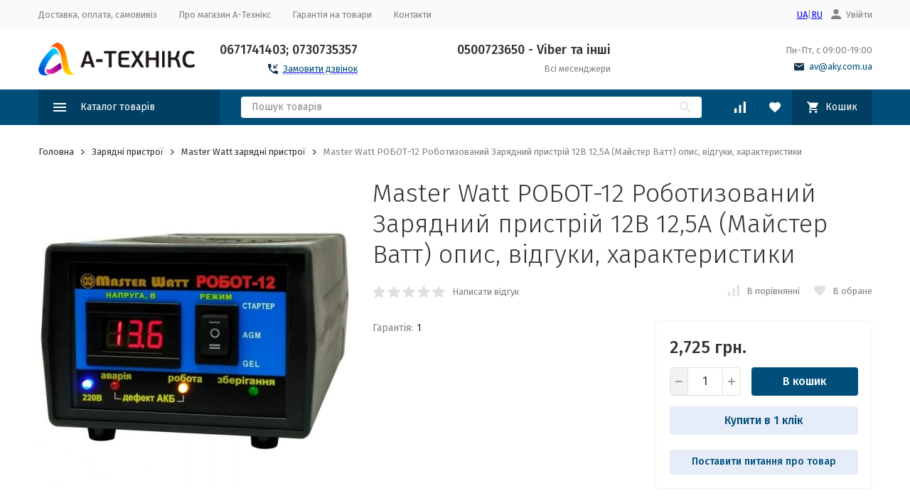

--- FILE ---
content_type: text/html; charset=utf-8
request_url: https://aky.com.ua/ua/product/pzu-12v-125a-robot-12-master-watt-master-vatt-pusko-zaryadnoe-ustroystvo-12-24v-6040a-/
body_size: 33214
content:
     
	

	

	

	

	

	

	

	


	
			
	
			
			
			
										
			
			<!DOCTYPE html>
			<html lang="uk">
			<head prefix="og: http://ogp.me/ns# fb: http://ogp.me/ns/fb# product: http://ogp.me/ns/product#">
				<!-- meta --><meta http-equiv="Content-Type" content="text/html; charset=utf-8" /><meta name="viewport" content="width=device-width, initial-scale=1, maximum-scale=1" /><meta http-equiv="x-ua-compatible" content="IE=edge" /><meta name="format-detection" content="telephone=no" /><title>Master Watt РОБОТ-12 Роботизований Зарядний пристрій 12В 12,5А (Майстер Ватт) низькі ціни, доставка по Україні | купити в Києві, Харкові, Дніпрі, Одесі, Запоріжжі, Львові</title><meta name="Description" content="купити Master Watt РОБОТ-12 Роботизований Зарядний пристрій 12В 12,5А (Майстер Ватт) за 2,725 грн. тел. 0671741403; 0730735357 у магазині А-Техникс Master Watt зарядні пристрої" /><meta name="Keywords" content="Master Watt РОБОТ-12 Роботизований Зарядний пристрій 12В 12,5А (Майстер Ватт) низькі ціни України Master Watt зарядні пристрої" /><link rel="icon" href="/favicon.ico" type="image/x-icon"><!-- css --><style>:root {--container-width: 1485px;--svg-sprite-url: url("/wa-data/public/site/themes/megashop21_ua/svg/css-sprite.svg?v=1.14.1.3");}@media (max-width: 1502px) {:root {--container-width: calc(100vw - 17px);}}:root {--home-slider-height: auto;--home-slider-height-adaptive: auto;}</style><style>@media (max-width: 1199px) {body:not(.c-page__d) .r-hidden-md {display: none !important;}}</style><style>:root {--primary-color: #004f7a;--primary-color-hover: rgb(0,96,148);--primary-color-alpha-5: rgba(0, 79, 122, .5);--dark-color: #0e364f;--dark-color-alpha-5: rgba(14, 54, 79, .5);--accent-color: rgb(0,63,97);--accent-color-hover: rgb(0,46,71);--light-color: #e7ecf9;--light-color-hover: rgb(210,220,244);--footer-text-color: white;--price-with-compare-color: #ff3131;}</style><meta name="theme-color" content="#004f7a"><!-- Windows Phone --><meta name="msapplication-navbutton-color" content="#004f7a"><!-- iOS Safari --><meta name="apple-mobile-web-app-status-bar-style" content="#004f7a"><link href="https://fonts.googleapis.com/css?family=Fira+Sans:300,300i,400,400i,500,500i,700,700i&amp;subset=cyrillic" rel="stylesheet" /><link href="/wa-content/font/ruble/arial/alsrubl-arial-regular.woff" rel="preload" as="font" type="font/woff2" crossorigin /><link href="/wa-data/public/site/themes/megashop21_ua/assets/megashop.dependencies.main.css?v=1.14.1.3" rel="preload" as="style" onload="this.rel = 'stylesheet'"  /> <link href="/wa-data/public/site/themes/megashop21_ua/css/megashop.site.css?v=1.14.1.3" rel="stylesheet"  /> <link href="/wa-data/public/shop/themes/megashop21_ua/css/megashop.shop.css?v=1.14.1.3" rel="stylesheet"  /> <link href="/wa-data/public/site/themes/megashop21_ua/user.css?v=1.14.1.3" rel="stylesheet" /><link href="/wa-data/public/blog/themes/megashop21_ua/css/megashop.blog.css?v=1.14.1.3" rel="stylesheet"  /> <link href="/wa-data/public/photos/themes/megashop21_ua/css/megashop.photos.css?v=1.14.1.3" rel="stylesheet"  /> <link href="https://aky.com.ua/wa-apps/shop/plugins/brand/css/frontend_nav.css" rel="stylesheet">
<link href="/wa-apps/shop/plugins/listfeatures/css/frontend_features.css?2.4.1" rel="stylesheet">
<link href="/wa-apps/shop/plugins/autobadge/css/frontend.min.css?1.7.7" rel="stylesheet">
<link href="/wa-apps/shop/plugins/buy1click/assets/frontend.bundle.css?v=1.29.0" rel="stylesheet">
<link href="/wa-apps/shop/plugins/buy1click/css/buy1click.css?v=1.29.0" rel="stylesheet">
<link href="/wa-apps/shop/plugins/buy1click/css/style_aky.com.ua_ua__.css?v=1.29.0" rel="stylesheet">
<link href="https://aky.com.ua/wa-apps/shop/plugins/brand/css/grouped_brands.css" rel="stylesheet">
<style>body,button,select,input,textarea {font-family: 'Fira Sans', sans-serif;}.c-counter {padding: 2px 2px 1px;}</style><!-- js --><script>window.megashop = {};</script> <script>window.megashop.config = {"commons":{"info_panel_html":"<div class=\"c-info-panel c-info-panel_dark\"><div class=\"l-container\"><div class=\"c-info-panel__container\"><div class=\"c-info-panel__content-container\"><\/div><div class=\"c-info-panel__close-button-container\"><span class=\"c-info-panel__close-button\"><span class=\"l-image-box\"><svg class=\"c-svg-icon \" width=\"12\" height=\"12\" fill=\"currentColor\" ><use xlink:href=\"#megashop-icon_cross\"><\/use><\/svg><\/span><\/span><\/div><\/div><\/div><\/div>","select_html":"<label class=\"c-select   \"><select class=\"c-select__control \" ><\/select><span class=\"c-select__box\"><span class=\"c-select__content\"><\/span><span class=\"c-select__arrow\"><svg class=\"c-svg-icon c-select__arrow-icon\" width=\"10\" height=\"6\" fill=\"currentColor\" ><use xlink:href=\"#megashop-icon_arrow-bottom\"><\/use><\/svg><\/span><\/span><span class=\"c-select__dropdown\"><\/span><\/label>","radio_html":"<label class=\"c-radio\"><input class=\"c-radio__control \" type=\"radio\"  value=\"1\"   \/><span class=\"c-radio__box\"><span class=\"c-radio__arrow\"><\/span><\/span><\/label>","checkbox_html":"<label class=\"c-checkbox\"><input class=\"c-checkbox__control \" type=\"checkbox\"  value=\"1\"   \/><span class=\"c-checkbox__box\"><span class=\"c-checkbox__arrow\"><\/span><\/span><\/label>","input_file_html":"<label class=\"c-input-file\"><input type=\"file\"  class=\"c-input-file__control\" \/><span class=\"c-input-file__box\"><span class=\"c-input-file__button-box\"><button class=\"c-input-file__button c-button c-button_style_inverse\" type=\"button\">\u0412\u044b\u0431\u0435\u0440\u0438\u0442\u0435 \u0444\u0430\u0439\u043b<\/button><\/span><span class=\"c-input-file__file-box\">\u0424\u0430\u0439\u043b \u043d\u0435 \u0432\u044b\u0431\u0440\u0430\u043d<\/span><\/span><\/label>","pseudo_link_icon_box_html":"<span class=\"c-pseudo-link-box   \"><span class=\"l-icon-box \"><span class=\"l-icon-box__icon\"> <\/span><span class=\"l-icon-box__content\"><span class=\"c-pseudo-link-box__link\" data-plain-text=\"0\"><\/span><\/span><\/span><\/span>","wa_url":"\/","login_url":"\/ua\/login\/","signup_url":"\/ua\/signup\/","forgotpassword_url":"\/ua\/forgotpassword\/","svg":{"symbols_sprite":"\/wa-data\/public\/site\/themes\/megashop21_ua\/svg\/symbols-sprite.svg?v=1.14.1.3","spinner":"<span class=\"c-spinner\"><span class=\"l-image-box\"><svg class=\"c-svg-icon c-spinner__icon \" width=\"61\" height=\"61\" fill=\"light_color\" ><use xlink:href=\"#megashop-icon_spinner\"><\/use><\/svg><\/span><\/span>","trash":"<svg class=\"c-svg-icon \" width=\"16\" height=\"16\" fill=\"currentColor\" ><use xlink:href=\"#megashop-icon_trash\"><\/use><\/svg>","arrow_left":"<svg class=\"c-svg-icon \" width=\"6\" height=\"10\" fill=\"currentColor\" ><use xlink:href=\"#megashop-icon_arrow-left\"><\/use><\/svg>","arrow_right":"<svg class=\"c-svg-icon \" width=\"6\" height=\"10\" fill=\"currentColor\" ><use xlink:href=\"#megashop-icon_arrow-right\"><\/use><\/svg>","arrow_bottom":"<svg class=\"c-svg-icon \" width=\"10\" height=\"6\" fill=\"currentColor\" ><use xlink:href=\"#megashop-icon_arrow-bottom\"><\/use><\/svg>","cross":"<svg class=\"c-svg-icon \" width=\"12\" height=\"12\" fill=\"currentColor\" ><use xlink:href=\"#megashop-icon_cross\"><\/use><\/svg>","available":"<svg class=\"c-svg-icon \" width=\"16\" height=\"16\" fill=\"currentColor\" ><use xlink:href=\"#megashop-icon_available\"><\/use><\/svg>","no_available":"<svg class=\"c-svg-icon \" width=\"16\" height=\"16\" fill=\"currentColor\" ><use xlink:href=\"#megashop-icon_no-available\"><\/use><\/svg>"},"analytics":{"ym_counter":"","goals":{"add_to_cart":{"ym":"","ga_category":"","ga_action":""},"user_reg":{"ym":"","ga_category":"","ga_action":""},"add_review":{"ym":"","ga_category":"","ga_action":""},"add_to_compare":{"ym":"","ga_category":"","ga_action":""},"add_to_favorite":{"ym":"","ga_category":"","ga_action":""},"quick_view":{"ym":"","ga_category":"","ga_action":""}}},"header_variant":"1","is_cookie":false,"is_mobile":false,"catalog_onenter_timeout":500,"catalog_onleave_timeout":300,"cart_onenter_timeout":500,"cart_onleave_timeout":300,"has_premium":false},"language":{"item":"\u043f\u0443\u043d\u043a\u0442","\u0413\u043e\u0434":"\u0413\u043e\u0434","\u0421\u043c\u0435\u043d\u0438\u0442\u044c \u043f\u0430\u0440\u043e\u043b\u044c":"\u0421\u043c\u0435\u043d\u0438\u0442\u044c \u043f\u0430\u0440\u043e\u043b\u044c","\u0424\u0430\u0439\u043b \u043d\u0435 \u0432\u044b\u0431\u0440\u0430\u043d":"\u0424\u0430\u0439\u043b \u043d\u0435 \u0432\u044b\u0431\u0440\u0430\u043d","\u0412\u0445\u043e\u0434 \u043d\u0430 \u0441\u0430\u0439\u0442":"\u0412\u0445\u043e\u0434 \u043d\u0430 \u0441\u0430\u0439\u0442","message_max_count":"\u0418\u0437\u0432\u0438\u043d\u0438\u0442\u0435, \u043d\u043e \u0432 \u043d\u0430\u043b\u0438\u0447\u0438\u0438 \u0442\u043e\u043b\u044c\u043a\u043e %sku_count% \u0435\u0434\u0438\u043d\u0438\u0446 \u0442\u043e\u0432\u0430\u0440\u0430 %sku_name%. \u0412\u044b \u043c\u043e\u0436\u0435\u0442\u0435 \u0434\u043e\u0431\u0430\u0432\u0438\u0442\u044c \u0432 \u043a\u043e\u0440\u0437\u0438\u043d\u0443 \u0435\u0449\u0451 %max_sku_quantity%.","message_max_count_in_cart":"\u0418\u0437\u0432\u0438\u043d\u0438\u0442\u0435, \u043d\u043e \u0432 \u043d\u0430\u043b\u0438\u0447\u0438\u0438 \u0442\u043e\u043b\u044c\u043a\u043e %sku_count% \u0435\u0434\u0438\u043d\u0438\u0446 \u0442\u043e\u0432\u0430\u0440\u0430 %sku_name%, \u0438 \u0432\u0441\u0435 \u043e\u043d\u0438 \u0443\u0436\u0435 \u0432 \u0432\u0430\u0448\u0435\u0439 \u043a\u043e\u0440\u0437\u0438\u043d\u0435 \u043f\u043e\u043a\u0443\u043f\u043e\u043a.","to_favorites":"\u0412 \u0438\u0437\u0431\u0440\u0430\u043d\u043d\u043e\u0435","remove_from_favorites":"\u0423\u0434\u0430\u043b\u0438\u0442\u044c \u0438\u0437 \u0438\u0437\u0431\u0440\u0430\u043d\u043d\u043e\u0433\u043e","to_compare":"\u041a \u0441\u0440\u0430\u0432\u043d\u0435\u043d\u0438\u044e","remove_from_compare":"\u0423\u0434\u0430\u043b\u0438\u0442\u044c \u0438\u0437 \u0441\u0440\u0430\u0432\u043d\u0435\u043d\u0438\u044f","back_to_shopping":"\u041f\u043e\u0432\u0435\u0440\u043d\u0443\u0442\u0438\u0441\u044f \u0434\u043e \u043f\u043e\u043a\u0443\u043f\u043e\u043a","page_number":"\u0421\u0442\u0440\u0430\u043d\u0438\u0446\u0430 %page% \u0438\u0437 %pages_count%","for":"\u0437\u0430"},"shop":{"home_url":"\/ua\/","search_url":"\/ua\/search\/","cart_url":"\/ua\/order\/","cart_add_url":"\/ua\/cart\/add\/","cart_save_url":"\/ua\/cart\/save\/","cart_delete_url":"\/ua\/cart\/delete\/","compare_url":"\/ua\/compare\/","compare_id_url":"\/ua\/compare\/{$id}\/","compare_url_variant":"ids","data_regions_url":"\/ua\/data\/regions\/","data_shipping_url":"\/ua\/data\/shipping\/","search_query":"","to_toggle_cart_button":false,"zero_price_text":"","is_enabled_2x":1,"is_enabled_srcset":true,"change_url_by_sku":false,"path":[],"add_affiliate_bonus_string":"\u0426\u0435 \u0437\u0430\u043c\u043e\u0432\u043b\u0435\u043d\u043d\u044f \u0434\u043e\u0434\u0430\u0441\u0442\u044c \\<strong\\>\\+(.*) \u0431\u043e\u043d\u0443\u0441\u043d\u0438\u0445 \u0431\u0430\u043b\u0456\u0432\\<\/strong\\>,\u044f\u043a\u0456 \u0432\u0438 \u043f\u043e\u0442\u0456\u043c \u0437\u043c\u043e\u0436\u0435\u0442\u0435 \u0432\u0438\u043a\u043e\u0440\u0438\u0441\u0442\u043e\u0432\u0443\u0432\u0430\u0442\u0438 \u0434\u043b\u044f \u043e\u0442\u0440\u0438\u043c\u0430\u043d\u043d\u044f \u0434\u043e\u0434\u0430\u0442\u043a\u043e\u0432\u0438\u0445 \u0437\u043d\u0438\u0436\u043e\u043a\\.","currency_info":{"UAH":{"code":"UAH","sign":"\u0433\u0440\u043d.","sign_html":"\u0433\u0440\u043d.","sign_position":1,"sign_delim":" ","decimal_point":".","frac_digits":"1","thousands_sep":","},"USD":{"code":"USD","sign":"$","sign_html":"$","sign_position":0,"sign_delim":"","decimal_point":".","frac_digits":"1","thousands_sep":","},"EUR":{"code":"EUR","sign":"\u20ac","sign_html":"\u20ac","sign_position":0,"sign_delim":"","decimal_point":".","frac_digits":"1","thousands_sep":","},"RUB":{"code":"RUB","sign":"\u0440\u0443\u0431.","sign_html":"<span class=\"ruble\">\u20bd<\/span>","sign_position":1,"sign_delim":" ","decimal_point":".","frac_digits":"1","thousands_sep":","}},"currency":"UAH","primary_currency":"UAH","add_to_cart_effect":"modal_cross","fractional_config":{"frac_enabled":"","stock_units_enabled":"","base_units_enabled":""},"units":[{"id":"0","name":"Piece","name_short":"pcs."}],"slider_breakpoints":{"reviews_thumbs":{"10000":{"slidesPerView":4},"1485":{"slidesPerView":4},"1199":{"slidesPerView":3,"spaceBetween":30},"855":{"slidesPerView":2,"spaceBetween":30},"550":{"slidesPerView":1,"spaceBetween":30}},"brands_thumbs":{"1199":{"slidesPerView":4},"767":{"slidesPerView":1}},"posts_thumbs":{"10000":{"slidesPerView":5},"1485":{"slidesPerView":4},"1199":{"slidesPerView":4,"spaceBetween":30},"1000":{"spaceBetween":15},"768":{"slidesPerView":3,"spaceBetween":15},"555":{"slidesPerView":2,"spaceBetween":15},"424":{"slidesPerView":1}},"products_thumbs":{"1485":{"slidesPerView":5,"spaceBetween":15},"1400":{"slidesPerView":4,"spaceBetween":30},"1199":{"slidesPerView":3,"spaceBetween":30},"855":{"slidesPerView":2,"spaceBetween":30},"550":{"slidesPerView":1,"spaceBetween":30}},"products_thumbs_cols":{"1485":{"slidesPerView":5,"spaceBetween":15},"1400":{"slidesPerView":4,"spaceBetween":30},"1199":{"slidesPerView":3,"spaceBetween":30},"767":{"slidesPerView":2,"spaceBetween":30},"550":{"slidesPerView":2,"spaceBetween":30},"440":{"slidesPerView":2,"spaceBetween":15},"380":{"slidesPerView":2,"spaceBetween":10},"374":{"slidesPerView":2,"spaceBetween":6}},"products_thumbs_compact":{"440":{"slidesPerView":1}}},"images_sizes":{"thumbs":{"375":345,"425":393,"767":360},"m-thumbs":{"425":195,"560":260,"767":360}}},"photos":{"slider_breakpoints":{"photo_page":{"991":{"slidesPerView":4,"spaceBetween":10}}}}};</script><script>window.megashop.shop = {};</script><script>window.megashop.blog = {};</script><script>window.megashop.photos = {};</script><script src="/wa-data/public/site/themes/megashop21_ua/assets/megashop.dependencies.commons.js?v=1.14.1.3"></script><script src="/wa-data/public/site/themes/megashop21_ua/assets/megashop.dependencies.main.js?v=1.14.1.3"></script><script src="/wa-data/public/site/themes/megashop21_ua/js/megashop.common.js?v=1.14.1.3"></script><script src="/wa-data/public/site/themes/megashop21_ua/assets/megashop.dependencies.secondary.js?v=1.14.1.3" defer></script><script src="/wa-data/public/site/themes/megashop21_ua/js/megashop.site.js?v=1.14.1.3" defer></script><script src="/wa-data/public/shop/themes/megashop21_ua/js/megashop.shop.js?v=1.14.1.3" defer></script><script src="/wa-data/public/blog/themes/megashop21_ua/js/megashop.blog.js?v=1.14.1.3" defer></script><script src="/wa-data/public/photos/themes/megashop21_ua/js/megashop.photos.js?v=1.14.1.3" defer></script><script src="/wa-data/public/site/themes/megashop21_ua/js/vendor/fontawesome/all.min.js?v=1.14.1.3" async></script><script>window.megashop && window.megashop.Svg ? window.megashop.Svg.load() : document.addEventListener('DOMContentLoaded', function () {window.megashop.Svg.load();});</script><script src="/wa-apps/shop/plugins/listfeatures/js/frontend_features.js?2.4.1"></script>
<script src="/wa-apps/shop/plugins/autobadge/js/jquerycountdowntimer/jquery.countdownTimer.min.js?1.7.7"></script>
<script src="/wa-apps/shop/plugins/autobadge/js/frontend.min.js?1.7.7"></script>
<script src="/wa-apps/shop/plugins/buy1click/assets/frontend.bundle.js?v=1.29.0"></script>
<script src="/wa-apps/shop/plugins/buy1click/js/buy1click.js?v=1.29.0"></script>
<script src="/wa-apps/shop/plugins/ecommerce/assets/frontend.bundle.js?10.0.2"></script>
<script src="/wa-content/js/jquery-plugins/jquery.cookie.js"></script>
<meta property="og:type" content="website" />
<meta property="og:title" content="Master Watt РОБОТ-12 Роботизований Зарядний пристрій 12В 12,5А (Майстер Ватт) низькі ціни, доставка по Україні | купити в Києві, Харкові, Дніпрі, Одесі, Запоріжжі, Львові" />
<meta property="og:image" content="https://aky.com.ua/wa-data/public/shop/products/65/11/1165/images/841/841.750x0.jpg" />
<meta property="og:url" content="https://aky.com.ua/ua/product/pzu-12v-125a-robot-12-master-watt-master-vatt-pusko-zaryadnoe-ustroystvo-12-24v-6040a-/" />
<meta property="product:price:amount" content="2725" />
<meta property="product:price:currency" content="UAH" />
<meta property="og:description" content="купити Master Watt РОБОТ-12 Роботизований Зарядний пристрій 12В 12,5А (Майстер Ватт) за 2,725 грн. тел. 0671741403; 0730735357 у магазині А-Техникс Master Watt зарядні пристрої" />
<meta name="wa-expert-hash" content="212a2c0d548e13a01223235d3e3fba8bac0ff44" />
<!-- Google Tag Manager -->
<script>(function(w,d,s,l,i){w[l]=w[l]||[];w[l].push({'gtm.start':
new Date().getTime(),event:'gtm.js'});var f=d.getElementsByTagName(s)[0],
j=d.createElement(s),dl=l!='dataLayer'?'&l='+l:'';j.async=true;j.src=
'https://www.googletagmanager.com/gtm.js?id='+i+dl;f.parentNode.insertBefore(j,f);
})(window,document,'script','dataLayer','GTM-TDQ3GBR');</script>
<!-- End Google Tag Manager --><script async src="https://www.googletagmanager.com/gtag/js?id=G-D5DMNGBRE2"></script>
<script>
  window.dataLayer = window.dataLayer || [];
  function gtag(){dataLayer.push(arguments);}
  gtag('js', new Date());

  gtag('config', 'G-D5DMNGBRE2');
  
</script><!-- plugin hook: 'frontend_head' --><!-- frontend_head.storequickorder-plugin --><link rel="stylesheet" href="/wa-apps/shop/plugins/storequickorder/css/storequickorder.css">
<style>
 
/* Стиль отвечающий за кнопку "Заказать" в диалоговом окне */
#storequickorder input.submit-button {
   /* width: 96%; margin-left: 2%; - кнопка во всю ширину */
}


/* Стиль названий полей в диалоговом окне */
#storequickorder div.wa-name {
    /* text-align: right; - прижимает название к праву */
}
</style>
<script src="/wa-apps/shop/plugins/storequickorder/js/storequickorder.js">
</script><script>
function storequickorder_event_order_created() {
    //yaCounterXXXXXX.reachGoal('TARGET_NAME');
    //return true;
}
$(function(){ $.storequickorder.setOptions({always_show_active_button : true,button_name : "Купити в 1 клік",button_cart_name : "Купить в 1 клик",button_name_not_available : "Зарезервувати",window_vert_align : true,window_style_position_absolute : false,window_margin_top : "200",check_stock_delay : "200",yaCounter_enabled : false,ga_enabled : false,yaCounter_id : "",yaCounter_target_name : "",ga_id : "",ga_target_name : ""}) });</script><!-- frontend_head.searchautocomplete-plugin --><style type="text/css">
    .autocomplete-suggestions { border: 1px solid #999; background: #FFF; cursor: default; overflow: auto; -webkit-box-shadow: 1px 4px 3px rgba(50, 50, 50, 0.64); -moz-box-shadow: 1px 4px 3px rgba(50, 50, 50, 0.64); box-shadow: 1px 4px 3px rgba(50, 50, 50, 0.64); }
    .autocomplete-suggestion { padding: 2px 5px; overflow: hidden; }
    .autocomplete-selected { background: #F0F0F0; }
    .autocomplete-suggestions span.highlight { font-weight: bold;}
    .autocomplete-suggestion img { float:left; margin-right: 5px}
    input.autocomplete-loading { background: url('/wass/wa-apps/shop/plugins/searchautocomplete/img/loading.gif') right 3px no-repeat; }
</style><script src="/wa-apps/shop/plugins/searchautocomplete/js/jquery.autocomplete.min.js?1.8.0"></script>
<script>
    $(document).ready(function () {
        $("#search").searchautocomplete({"serviceUrl":"\/ua\/search\/autocomplete\/","minChars":2});
    });
</script><!-- frontend_head.newsticker-plugin -->
<!-- News ticker head -->
<link href="https://fonts.googleapis.com/css?family=Roboto&subset=latin,cyrillic" rel="stylesheet" type="text/css"><script type="text/javascript" src="/wa-apps/shop/plugins/newsticker/js/marquee/jquery.marquee.min.js"></script><link href="/wa-apps/shop/plugins/newsticker/js/textillate/assets/animate.min.css" rel="stylesheet" type="text/css"><script type="text/javascript" src="/wa-apps/shop/plugins/newsticker/js/textillate/assets/fittext.min.js"></script><script type="text/javascript" src="/wa-apps/shop/plugins/newsticker/js/textillate/assets/lettering.min.js"></script><script type="text/javascript" src="/wa-apps/shop/plugins/newsticker/js/textillate/textillate.min.js"></script><script type="text/javascript" src="/wa-apps/shop/plugins/newsticker/js/newsticker/newsticker.min.js"></script>
<!-- News ticker head -->
<!-- frontend_head.question-plugin --><script type="text/javascript" src="/wa-apps/shop/plugins/question/js/question.js?v=4.2.0"></script><link href="/wa-apps/shop/plugins/question/css/question.css?v=4.2.0" rel="stylesheet" type="text/css"><style>.question-button{
    /*размер шрифта*/
    font-size: 15px;
    margin-top: 10px;
    padding: 9px 19px 10px;
    text-align: center;
    line-height: 1.2;
    vertical-align: top;
    padding: 8px 14px 9px;
    cursor: pointer;
    transition: background-color .2s ease-in-out;
    text-align: center;
    text-decoration: none;
    border: 1px solid transparent;
    border-radius: 4px;
    font-weight: 500;
    user-select: none;
    text-shadow: none;
    outline: 0;
    color: var(--button-color);
    background-color: var(--button-color-light);
    display: block;
    width: 100%!important;
}</style><!-- frontend_head.autobadge-plugin --><script>(function($){$(function(){$.autobadgeFrontend.init({update:'/ua/autobadge/update/',forceParentVisible:'',delayLoading:'',delayLoadingAjax:'',forceParentRelative:'1',showLoader:'1'});});})(jQuery);</script><!-- frontend_head.dp-plugin --><!-- frontend_head.seofilter-plugin --><!-- frontend_head.ordercall-plugin --><script>window.wa_ordercall_userdata = {"wa_captcha":"<input type=\"hidden\" name=\"g-recaptcha-response\" id=\"wa-invisible-recaptcha6956883068015\" value=\"\">\n\n<script>\n  (function() {\n    \/\/ if already has captcha in page\n    if (window.grecaptcha_once) {\n      return;\n    }\n    window.grecaptcha_once = true;\n\n    const captchaNode = document.createElement('div');\n    captchaNode.classList.add('g-recaptcha');\n    captchaNode.dataset.size = 'invisible';\n    captchaNode.dataset.sitekey = '6LeiQ5kbAAAAAHmx9hI8YKfmNoTwaTjzk-sHlDJ8';\n    captchaNode.dataset.callback = 'onRecaptchaDataCallback';\n    captchaNode.dataset.errorCallback = 'onRecaptchaErrorCallback';\n    captchaNode.dataset.expiredCallback = 'onRecaptchaExpireCallback';\n\n    document.body.insertAdjacentElement('afterbegin', captchaNode);\n\n    let widget_id = null;\n    let expire_timeout = null;\n\n    window.onRecaptchaDataCallback = function (response_id) {\n      document.cookie = \"g-recaptcha-response=\" + encodeURIComponent(response_id) + \"; max-age=300\";\n      $('#wa-invisible-recaptcha6956883068015').val(response_id);\n    };\n\n    window.onRecaptchaErrorCallback = function (error) {\n      debugLog('Captcha Error', error);\n      if (error === \"Timeout\") {\n        try {\n          grecaptcha.reset(widget_id);\n          grecaptcha.execute(widget_id);\n          $(window).trigger('wa_recaptcha_loaded');\n        } catch (e) {\n          console.log('Unable to reset WA ReCaptcha widget id =', widget_id);\n          console.log(e);\n        }\n      }\n    };\n\n    window.onRecaptchaExpireCallback = function () {\n      debugLog('Captcha expired, reloading');\n      try {\n        grecaptcha.reset(widget_id);\n        setTimeout(function() {\n          try {\n            grecaptcha.execute(widget_id);\n            $(window).trigger('wa_recaptcha_loaded');\n          } catch (e) {\n            console.log('Unable to reset WA ReCaptcha widget id =', widget_id);\n            console.log(e);\n          }\n        }, 77);\n      } catch (e) {\n        console.log('Unable to reset WA ReCaptcha widget id =', widget_id);\n        console.log(e);\n      }\n      updateForceReloadTimeout();\n    };\n\n    window.onloadWaRecaptchaCallback = function () {\n      debugLog('Captcha init');\n      widget_id = grecaptcha.render(captchaNode);\n      grecaptcha.execute(widget_id);\n      updateForceReloadTimeout();\n    };\n\n    \/\/ expired-callback is unreliable on some sites for some reason and is never called\n    \/\/ so we use timeout as a fallback method\n    function updateForceReloadTimeout() {\n      if (expire_timeout) {\n        clearTimeout(expire_timeout);\n      }\n      expire_timeout = setTimeout(forceReloadCaptcha, 95000);\n    }\n\n    function forceReloadCaptcha() {\n      debugLog('Force Reload Captcha');\n      onRecaptchaExpireCallback();\n    }\n\n    function debugLog() {\n      return; \/\/ logging disabled\n      var args = Array.prototype.slice.call(arguments);\n      args.splice(0, 0, (new Date()).getHours()+':'+(new Date()).getMinutes()+':'+(new Date()).getSeconds());\n      console.log.apply(console, args);\n    }\n\n    $(function () {\n      $.getScript(\"https:\/\/www.google.com\/recaptcha\/api.js?render=explicit&onload=onloadWaRecaptchaCallback\");\n    });\n  })();\n<\/script>\n","wa_user_name":false,"wa_user_phone":"","wa_user_email":""}</script><!-- frontend_head.metarobots-plugin --><!-- frontend_head.seolinkcanonical-plugin --><!-- frontend_head.seolinks-plugin --><!-- frontend_head.ecommerce-plugin --><script>
	(function () {
		var google_ecommerce_variable = "googleEnhancedEcommerceLayer";
		window[google_ecommerce_variable] = [];

		var init_deferred = window.ecommerce_plugin_init_deferred = window.ecommerce_plugin_init_deferred || jQuery.Deferred();

		var load_deferred = window.ecommerce_plugin_load_deferred = window.ecommerce_plugin_load_deferred || jQuery.Deferred();
		var gtag_loaded =jQuery.Deferred();
		var plugin_instance_init =jQuery.Deferred();

		var is_google_gtag_script_import_enabled = false;

		if (is_google_gtag_script_import_enabled) {
			var url = "https:\/\/www.googletagmanager.com\/gtag\/js?id=G-D5DMNGBRE2&l=googleEnhancedEcommerceLayer";

			var script = document.createElement("script");
			script.type = "text/javascript";
			if(script.readyState) {  // only required for IE <9
				script.onreadystatechange = function() {
					if ( script.readyState === "loaded" || script.readyState === "complete" ) {
						script.onreadystatechange = null;
						gtag_loaded.resolve();
					}
				};
			} else {  //Others
				script.onload = function() {
					gtag_loaded.resolve();
				};
			}

			script.src = url;
			document.getElementsByTagName( "head" )[0].appendChild(script);
		} else {
			gtag_loaded.resolve();
		}

		plugin_instance_init.then(function () {
			gtag_loaded.then(function () {
				init_deferred.resolve();
			})
		});

		$(function () {
			load_deferred.then(function() {
				var ecommerce_state = {"cart_items":[],"is_admin_page":false,"currency":"UAH","google_ecommerce_variable":"googleEnhancedEcommerceLayer","cart_add_url":"\/ua\/cart\/add\/","cart_save_url":"\/ua\/cart\/save\/","cart_delete_url":"\/ua\/cart\/delete\/","order_cart_save_url":"\/ua\/order\/cart\/save\/","ecommerce_prepare_sku_detail_url":"\/ua\/ecommerce_prepare_data\/sku_detail\/","ecommerce_prepare_add_to_cart_url":"\/ua\/ecommerce_prepare_data\/add_to_cart\/","ecommerce_prepare_remove_from_cart_url":"\/ua\/ecommerce_prepare_data\/remove_from_cart\/","ecommerce_prepare_change_cart_url":"\/ua\/ecommerce_prepare_data\/change_cart\/","ecommerce_prepare_products_list":"\/ua\/ecommerce_prepare_data\/products_list\/","plugin_config":{"is_plugin_enabled":true,"is_yandex_data_sending_enabled":true,"yandex_counter_id":"","yandex_new_order_goal_id":"","is_google_data_sending_enabled":false,"is_google_gtag_script_import_enabled":false,"google_analytics_property_id":"G-D5DMNGBRE2","is_dynamic_adwords_remarketing_enabled":true,"google_adwords_prodid_dimension_index":null,"google_adwords_pagetype_dimension_index":null,"google_adwords_totalvalue_dimension_index":null,"google_adwords_category_dimension_index":null}};

				window.initEcommercePlugin(ecommerce_state);

				plugin_instance_init.resolve();
			});
		});
	})();
</script>			</head>
			<body class="c-page c-page_buy1click c-page_ordercall c-page_dp c-page_discount4review c-page_flexdiscount c-page_container-middle">
				<!-- Google Tag Manager (noscript) -->
<noscript><iframe src="https://www.googletagmanager.com/ns.html?id=GTM-TDQ3GBR"
height="0" width="0" style="display:none;visibility:hidden"></iframe></noscript>
<!-- End Google Tag Manager (noscript) -->
			<script>
				window.megashop && window.megashop.Svg ? window.megashop.Svg.init() : document.addEventListener(
					'DOMContentLoaded', function () {
						window.megashop.Svg.init();
					});

				document.addEventListener('DOMContentLoaded', function () {
					window.megashop.IEScheme.init();
				});
			</script>

			
									<div class="c-microdata">
						<div itemscope itemtype="http://schema.org/WebSite">
							<link itemprop="url" href="https://aky.com.ua" />
							<form itemprop="potentialAction" itemscope itemtype="http://schema.org/SearchAction">
								<meta itemprop="target" content="https://aky.com.ua/ua/search/?query={query}" />
								<input itemprop="query-input" type="text" name="query" />
								<input type="submit" />
							</form>
						</div>
					</div>
							

			
				
													
				
				<div class="c-microdata">
					<div itemscope itemtype="http://schema.org/Organization">
						<link itemprop="url" href="https://aky.com.ua/ua" />
						<meta itemprop="name" content="А-Техникс" />
						<meta itemprop="address" content="" />
						<meta itemprop="telephone" content="0671741403;   0730735357" />

													<div itemprop="logo" itemscope itemtype="http://schema.org/ImageObject">
								<link itemprop="image" href="/wa-data/public/site/themes/megashop21_ua/img/logo.png?v1693628766" />
								<link itemprop="contentUrl" href="/wa-data/public/site/themes/megashop21_ua/img/logo.png?v1693628766" />
							</div>
											</div>
				</div>
			

			<div class="l-index">
				<div class="c-header-overlay"></div>
				<div class="l-index__wrapper">
					<header class="l-index__header">
						<div class="l-header r-hidden-md"><div class="l-header__top-bar"><div class="c-header-top-bar"><div class="l-container"><div class="c-header-top-bar__container"><span class="c-link-decorator"><!-- plugin hook: 'frontend_header' --><!-- frontend_header.question-plugin --> 

    <div class="question-bckgr">
    </div>
    <div id="question-container"  >
    
    <div id="question-window" >
    
    <div class="question-close"></div>


    <h4 class="question-title">Задать вопрос о товаре: <span class="question-product"></span></h4>
    <div class="question-content ">
        <input type="hidden" id="question-sending-url" value="/ua/question">
        <input type="hidden" id="question-product-url" value="https://aky.com.ua/ua/product/pzu-12v-125a-robot-12-master-watt-master-vatt-pusko-zaryadnoe-ustroystvo-12-24v-6040a-/">
        <input type="hidden" id="question-domain-url" value="https://aky.com.ua">
        
                
        <span class="question-caption">E-mail:</span><input class="question-email question-txt required" type="text" size="28" maxlength="150" placeholder="Your e-mail address" />
                <span class="question-caption">Question:</span>
    	<span class=""><textarea class="question-txt question-text required" rows="3"></textarea></span>	
                <input class="question-txt question-name1 hide" name="name" type="text" value="">
        <input class="question-txt question-email1 hide" name="email" type="text" value="">
        <input class="question-txt question-url1 hide" name="url" type="text" value="">
        <div class="question-submit"><div class="question-send-button" id="question-send">Ask the question</div></div>
    	<div class="question-result">
    		<span class="question-loading "></span>
    		<span class="question-success">Ваш вопрос отправлен. Мы свяжемся с Вами в ближайшее время.</span>
    		<span class="question-warning">Please, fill all fields.</span>
            <span class="question-email-warning">E-Mail is not correct.</span>
    		<span class="question-error">Произошла ошибка. Повторите попытку позже.</span>
    	</div>

        
        
	</div>


    </div>
   </div>
    


</span><nav class="c-header-top-bar__container-nav"><ul class="l-header-top-bar-links"><li class="l-header-top-bar-links__item"><a class="c-link c-link_style_alt-gray" href="/ua/dostavka-oplata-samovivz/" >Доставка, оплата, самовивіз</a></li><li class="l-header-top-bar-links__item"><a class="c-link c-link_style_alt-gray" href="/ua/pro-magazin-a-tekhnks/" >Про магазин А-Технікс</a></li><li class="l-header-top-bar-links__item"><a class="c-link c-link_style_alt-gray" href="/ua/garantya-na-tovari/" >Гарантія на товари</a></li><li class="l-header-top-bar-links__item"><a class="c-link c-link_style_alt-gray" href="/ua/kontakti/" >Контакти</a></li></ul></nav><a href="?locale=uk_UA" title="Ukrainian" rel="alternate">UA</a> | <a href="?locale=ru_RU" title="Русский" rel="alternate">RU</a><div class="c-header-top-bar__container-user-compact"><a class="c-link-box c-link-box_style_alt-gray c-login-link" href="/ua/login/"><span class="l-icon-box"><span class="l-icon-box__icon"><svg class="c-svg-icon " width="14" height="14" fill="currentColor" ><use xlink:href="#megashop-icon_account"></use></svg></span><span class="l-icon-box__content"><span class="c-link-box__link">Увійти</span></span></span></a></div></div></div></div></div><div class="l-header__middle-bar"><div class="c-header-middle-bar "><div class="l-container"><div class="c-header-middle-bar__container"><div class="c-header-middle-bar__container-logo"><a class="l-image-box l-image-box_contain" href="https://aky.com.ua/ua"><img src="/wa-data/public/site/themes/megashop21_ua/img/logo.png?v1693628766" alt="А-Техникс" /></a></div><div class="c-header-middle-bar__container-main"><div class="c-header-middle-bar-contacts "><div class="c-header-middle-bar-contacts__phone-container c-header-middle-bar-contacts__phone-container_phone-1"><div class="c-header-middle-bar-phone "><div class="c-header-middle-bar-phone__phone">0671741403;   0730735357</div><div class="c-header-middle-bar-phone__hint"><a href="#" class="call-back-buttonn"><span class="l-icon-box "><span class="l-icon-box__icon"><svg class="c-svg-icon c-pseudo-link-box__icon " width="14" height="14" fill="currentColor"><use xlink:href="#megashop-icon_call"></use></svg></span><span class="l-icon-box__content"><span class="c-pseudo-link-box__link" data-plain-text="0">Замовити дзвінок</span></span></span></a></div></div></div><div class="c-header-middle-bar-contacts__phone-container c-header-middle-bar-contacts__phone-container_phone-2"><div class="c-header-middle-bar-phone "><div class="c-header-middle-bar-phone__phone">0500723650 - Viber та інші</div><div class="c-header-middle-bar-phone__hint"> Всі месенджери</div></div></div><div class="c-header-middle-bar-contacts__address-container"><div class="c-header-middle-bar-address"><div class="c-header-middle-bar-address__address"></div><div class="c-header-middle-bar-address__hint">			Пн-Пт, с 09:00-19:00
		
	</div><div class="c-header-middle-bar-address__hint"><a class="c-link-box  " href="mailto:av@aky.com.ua" ><span class="l-icon-box "><span class="l-icon-box__icon"><svg class="c-svg-icon c-link-box__icon " width="14" height="14" fill="currentColor" ><use xlink:href="#megashop-icon_mail"></use></svg></span><span class="l-icon-box__content"><span class="c-link-box__link" data-plain-text="0">av@aky.com.ua</span></span></span></a></div></div></div></div></div></div></div></div></div><div class="l-header__bottom-bar"><div class="c-header-bottom-bar"><div class="l-container"><div class="c-header-bottom-bar__container"><div class="c-header-bottom-bar__container-shop-catalog"><span class="c-catalog-dropdown-button c-header-bottom-bar-shop-catalog-button c-button c-button_fill c-button_style_alt c-button_rect" data-trigger_type="click"><span class="l-icon-box l-icon-box_size_xl"><span class="l-icon-box__icon"><svg class="c-svg-icon " width="18" height="18" fill="#ffffff" ><use xlink:href="#megashop-icon_burger"></use></svg></span><span class="l-icon-box__content">Каталог товарів</span></span></span></div><div class="c-header-bottom-bar__container-search"><form class="c-input-search  c-input-search_style_inverse" action="/ua/search/" data-autocomplete="1"><div class="c-input-search__input-container"><input class="c-input-search__input c-input-text c-input-text_size_s c-input-text_fill" name="query" placeholder="Пошук товарів" value="" autocomplete="off" /></div><div class="c-input-search__button-container"><button class="c-input-search__button c-button c-button_style_transparent"><svg class="c-svg-icon " width="16" height="16" fill="currentColor" ><use xlink:href="#megashop-icon_search"></use></svg></button></div></form></div><div class="c-header-bottom-bar__container-shop-links"><div class="c-header-bottom-bar-shop-links"><div class="c-header-bottom-bar-shop-links__item-container"><div class="c-header-bottom-bar-shop-links__item"><a class="c-button c-button_rect c-button_fill c-header-bottom-bar-shop-links__link c-compare-link" href="/ua/compare/" title="Порівняння"><span class="l-icon-box"><span class="l-icon-box__icon"><span class="l-image-box"><span class="c-counter c-compare-counter c-counter_empty">0</span><svg class="c-svg-icon " width="16" height="16" fill="#ffffff" ><use xlink:href="#megashop-icon_compare"></use></svg></span></span></span></a></div></div><div class="c-header-bottom-bar-shop-links__item-container"><div class="c-header-bottom-bar-shop-links__item"><a class="c-button c-button_rect c-button_fill c-header-bottom-bar-shop-links__link" href="/ua/search/?list=favorite" title="Обране"><span class="l-icon-box"><span class="l-icon-box__icon"><span class="l-image-box"><span class="c-counter c-favorite-counter c-counter_empty">0</span><svg class="c-svg-icon " width="16" height="16" fill="#ffffff" ><use xlink:href="#megashop-icon_favorite"></use></svg></span></span></span></a></div></div><div class="c-header-bottom-bar-shop-links__item-container"><div class="c-header-bottom-bar-shop-links__item"><div class="c-cart-popup-container"><a class="c-button c-button_rect c-button_fill c-button_style_alt c-header-bottom-bar-shop-links__link-cart" href="/ua/order/"><span class="l-icon-box l-icon-box_size_l"><span class="l-icon-box__icon"><span class="l-image-box"><span class="c-counter c-cart-counter c-counter_empty">0</span><svg class="c-svg-icon " width="16" height="16" fill="#ffffff" ><use xlink:href="#megashop-icon_cart"></use></svg></span></span><span class="l-icon-box__content">Кошик</span></span></a><div class="c-cart-popup-container__popup"></div></div></div></div></div></div></div></div></div></div><div class="l-header__dropdown-bar "><div class="c-header-dropdown-bar"><div class="l-container c-header-dropdown-bar__container"><div class="c-catalog-dropdown" data-is_overlay_enabled="true" data-trigger_type="click"><div class="c-catalog-extend c-catalog-extend_fixed-width"><nav class="c-catalog-extend__list-container"><ul class="c-catalog-list  " ><li class="c-catalog-list__item " data-category_id="761"><span class="c-catalog-list__content "><a class="c-catalog-list__link" href="/ua/category/akkumulyator-na-100amper-12v/">Акумулятор на 100Ампер (Ач) 12В 12v100Ah</a></span></li><li class="c-catalog-list__item " data-category_id="669"><span class="c-catalog-list__content "><a class="c-catalog-list__link" href="/ua/category/akb-dlya-invertorov/">АКБ акумулятори для інверторів</a></span></li><li class="c-catalog-list__item " data-category_id="757"><span class="c-catalog-list__content "><a class="c-catalog-list__link" href="/ua/category/nayavn-st-sogodn/">Якісні моделі АКБ</a></span></li><li class="c-catalog-list__item c-catalog-list__item_has-children" data-category_id="753"><span class="c-catalog-list__content "><a class="c-catalog-list__link" href="/ua/category/akkumulyatory-dlya-ibp/">​Акумулятори для ДБЖ (АКБ для ДБЖ)</a><svg class="c-svg-icon c-catalog-list__arrow-icon" width="6" height="10" fill="currentColor" ><use xlink:href="#megashop-icon_arrow-right"></use></svg></span></li><li class="c-catalog-list__item c-catalog-list__item_has-children" data-category_id="562"><span class="c-catalog-list__content "><a class="c-catalog-list__link" href="/ua/category/akkumulyatory-agm/">Акумулятори AGM (АГМ - Absorbed Glass Material) для ДБЖ</a><svg class="c-svg-icon c-catalog-list__arrow-icon" width="6" height="10" fill="currentColor" ><use xlink:href="#megashop-icon_arrow-right"></use></svg></span></li><li class="c-catalog-list__item " data-category_id="585"><span class="c-catalog-list__content "><a class="c-catalog-list__link" href="/ua/category/akkumuljatory-dlja-detskih-elektromobilej/">Акумулятори для дитячого електромобіля АКБ для дитячої машинки</a></span></li><li class="c-catalog-list__item c-catalog-list__item_has-children" data-category_id="573"><span class="c-catalog-list__content "><a class="c-catalog-list__link" href="/ua/category/zarjadnye-ustrojstva-dlja-gelevyh-akkumuljatorov/">Зарядні пристрої</a><svg class="c-svg-icon c-catalog-list__arrow-icon" width="6" height="10" fill="currentColor" ><use xlink:href="#megashop-icon_arrow-right"></use></svg></span></li><li class="c-catalog-list__item c-catalog-list__item_has-children" data-category_id="593"><span class="c-catalog-list__content "><a class="c-catalog-list__link" href="/ua/category/akb/">АКБ за призначенням</a><svg class="c-svg-icon c-catalog-list__arrow-icon" width="6" height="10" fill="currentColor" ><use xlink:href="#megashop-icon_arrow-right"></use></svg></span></li><li class="c-catalog-list__item " data-category_id="579"><span class="c-catalog-list__content "><a class="c-catalog-list__link" href="/ua/category/istochniki-besperebojnogo-pitanija-ibp-ups/">Джерела безперебійного живлення</a></span></li><li class="c-catalog-list__item " data-category_id="752"><span class="c-catalog-list__content "><a class="c-catalog-list__link" href="/ua/category/gelevye-akkumuljatory/">Гелеві акумулятори (12В, 6В)</a></span></li><li class="c-catalog-list__item c-catalog-list__item_has-children" data-category_id="-1"><span class="c-catalog-list__content ">Ещё<svg class="c-svg-icon c-catalog-list__arrow-icon" width="6" height="10" fill="currentColor" ><use xlink:href="#megashop-icon_arrow-right"></use></svg></span></li></ul></nav><div class="c-catalog-extend__columns-container"><div class="c-catalog-extend__columns" data-category_id="753"><div class="c-catalog-columns-header"><a href="/ua/category/akkumulyatory-dlya-ibp/" class="c-catalog-columns-header__title c-header c-header_h4 c-link c-link_style_hover">​Акумулятори для ДБЖ (АКБ для ДБЖ)</a></div><div class="c-catalog-columns c-catalog-columns_simple" style="columns:3;-moz-columns:3;-webkit-columns:3"><div class="c-catalog-columns__category-container c-catalog-columns__category-container_break-avoid" style="width:calc(100% / 3)"><div class="c-catalog-columns__category"><span class="c-catalog-columns__content"><a class="c-catalog-columns__link c-link c-link_style_hover" href="/ua/category/logix-plus-akkumulyatory/">LogixPlus (В'єтнам) Рекомендуємо</a></span></div></div></div></div><div class="c-catalog-extend__columns" data-category_id="562"><div class="c-catalog-columns-header"><a href="/ua/category/akkumulyatory-agm/" class="c-catalog-columns-header__title c-header c-header_h4 c-link c-link_style_hover">Акумулятори AGM (АГМ - Absorbed Glass Material) для ДБЖ</a></div><div class="c-catalog-columns " style="columns:3;-moz-columns:3;-webkit-columns:3"><div class="c-catalog-columns__category-container c-catalog-columns__category-container_break-avoid"><div class="c-catalog-columns__category"><span class="c-catalog-columns__content"><a class="c-catalog-columns__link c-link c-link_style_hover" href="/ua/category/logix-plus-akkumulyatory/">Logix Plus аккумуляторы (Вьетнам)</a></span></div></div><div class="c-catalog-columns__category-container c-catalog-columns__category-container_break-avoid"><div class="c-catalog-columns__category"><span class="c-catalog-columns__content"><a class="c-catalog-columns__link c-link c-link_style_hover" href="/ua/category/great-power-akkumuljatory/">Great Power акумулятори</a></span></div></div><div class="c-catalog-columns__category-container c-catalog-columns__category-container_break-avoid"><div class="c-catalog-columns__category"><span class="c-catalog-columns__content"><a class="c-catalog-columns__link c-link c-link_style_hover" href="/ua/category/yuasa-akkumuljatory-evropa-uasa/">YUASA акумулятори ЄВРОПА (ЮАСА)</a></span></div></div><div class="c-catalog-columns__category-container c-catalog-columns__category-container_break-avoid"><div class="c-catalog-columns__category"><span class="c-catalog-columns__content"><a class="c-catalog-columns__link c-link c-link_style_hover" href="/ua/category/logicpower-akkumuljatory-gelevye/">LogicPower акумулятори</a></span></div></div><div class="c-catalog-columns__category-container c-catalog-columns__category-container_break-avoid"><div class="c-catalog-columns__category"><span class="c-catalog-columns__content"><a class="c-catalog-columns__link c-link c-link_style_hover" href="/ua/category/egl-battery-akkumuljatory/">EGL Battery акумулятори</a></span></div></div><div class="c-catalog-columns__category-container c-catalog-columns__category-container_break-avoid"><div class="c-catalog-columns__category"><span class="c-catalog-columns__content"><a class="c-catalog-columns__link c-link c-link_style_hover" href="/ua/category/leoch-akkumuljatory/">LEOCH Акумулятори</a></span></div></div><div class="c-catalog-columns__category-container c-catalog-columns__category-container_break-avoid"><div class="c-catalog-columns__category"><span class="c-catalog-columns__content"><a class="c-catalog-columns__link c-link c-link_style_hover" href="/ua/category/csb-akkumuljator/">CSB Battery Акумулятори</a></span></div></div><div class="c-catalog-columns__category-container c-catalog-columns__category-container_break-avoid"><div class="c-catalog-columns__category"><span class="c-catalog-columns__content"><a class="c-catalog-columns__link c-link c-link_style_hover" href="/ua/category/bossman-profi-akkumuljatory/">Bossman Profi акумулятори</a></span></div></div><div class="c-catalog-columns__category-container c-catalog-columns__category-container_break-avoid"><div class="c-catalog-columns__category"><span class="c-catalog-columns__content"><a class="c-catalog-columns__link c-link c-link_style_hover" href="/ua/category/strabat-akkumuljatory-sbat/">StraBat акумулятори (SBat)</a></span></div></div><div class="c-catalog-columns__category-container c-catalog-columns__category-container_break-avoid"><div class="c-catalog-columns__category"><span class="c-catalog-columns__content"><a class="c-catalog-columns__link c-link c-link_style_hover" href="/ua/category/ventura-akkumuljatory/">Ventura акумулятори</a></span></div><div class="c-catalog-columns__subcategories"><div class="c-catalog-columns__subcategory"><a class="c-catalog-columns__subcategory-link c-link c-link_style_hover" href="/ua/category/ventura-gpl-akkumuljatory/">Ventura GPL акумулятори</a></div><div class="c-catalog-columns__subcategory"><a class="c-catalog-columns__subcategory-link c-link c-link_style_hover" href="/ua/category/ventura-akkumulyatory-vg/">Ventura акумулятори VG</a></div><div class="c-catalog-columns__subcategory"><a class="c-catalog-columns__subcategory-link c-link c-link_style_hover" href="/ua/category/ventura-akkumulyatory-ft/">Ventura акумулятори FT</a></div><div class="c-catalog-columns__subcategory"><a class="c-catalog-columns__subcategory-link c-link c-link_style_hover" href="/ua/category/ventura-akkumulyatory-hr/">Ventura акумулятори HR</a></div></div></div><div class="c-catalog-columns__category-container c-catalog-columns__category-container_break-avoid"><div class="c-catalog-columns__category"><span class="c-catalog-columns__content"><a class="c-catalog-columns__link c-link c-link_style_hover" href="/ua/category/mastak-akkumuljatory/">MastAK акумулятори</a></span></div></div><div class="c-catalog-columns__category-container c-catalog-columns__category-container_break-avoid"><div class="c-catalog-columns__category"><span class="c-catalog-columns__content"><a class="c-catalog-columns__link c-link c-link_style_hover" href="/ua/category/merlion-akkumulyatory/">MERLION акумулятори</a></span></div></div></div></div><div class="c-catalog-extend__columns" data-category_id="573"><div class="c-catalog-columns-header"><a href="/ua/category/zarjadnye-ustrojstva-dlja-gelevyh-akkumuljatorov/" class="c-catalog-columns-header__title c-header c-header_h4 c-link c-link_style_hover">Зарядні пристрої</a></div><div class="c-catalog-columns " style="columns:3;-moz-columns:3;-webkit-columns:3"><div class="c-catalog-columns__category-container c-catalog-columns__category-container_break-avoid"><div class="c-catalog-columns__category"><span class="c-catalog-columns__content"><a class="c-catalog-columns__link c-link c-link_style_hover" href="/ua/category/master-watt-zaryadnye-ustroystva/">Master Watt зарядні пристрої</a></span></div></div><div class="c-catalog-columns__category-container c-catalog-columns__category-container_break-avoid"><div class="c-catalog-columns__category"><span class="c-catalog-columns__content"><a class="c-catalog-columns__link c-link c-link_style_hover" href="/ua/category/aida-zaryadnye-ustroystva-pzu/">АІДА зарядні пристрої</a></span></div></div><div class="c-catalog-columns__category-container c-catalog-columns__category-container_break-avoid"><div class="c-catalog-columns__category"><span class="c-catalog-columns__content"><a class="c-catalog-columns__link c-link c-link_style_hover" href="/ua/category/delta-zaryadnye-ustroystva/">DELTA зарядные устройства</a></span></div></div><div class="c-catalog-columns__category-container c-catalog-columns__category-container_break-avoid"><div class="c-catalog-columns__category"><span class="c-catalog-columns__content"><a class="c-catalog-columns__link c-link c-link_style_hover" href="/ua/category/zaryadnye-ustroystva-dlya-detskikh-elektromobiley/">Зарядные устройства для детских электромобилей</a></span></div></div><div class="c-catalog-columns__category-container c-catalog-columns__category-container_break-avoid"><div class="c-catalog-columns__category"><span class="c-catalog-columns__content"><a class="c-catalog-columns__link c-link c-link_style_hover" href="/ua/category/zu-po-razdelam-i-naznacheniyu/">ЗУ за розділами та призначенням</a></span></div><div class="c-catalog-columns__subcategories"><div class="c-catalog-columns__subcategory"><a class="c-catalog-columns__subcategory-link c-link c-link_style_hover" href="/ua/category/zaryadnye-ustroystva-dlya-avtomobilnykh-akkumulyatorov/">Зарядні пристрої для автомобільних акумуляторів</a></div></div></div></div></div><div class="c-catalog-extend__columns" data-category_id="593"><div class="c-catalog-columns-header"><a href="/ua/category/akb/" class="c-catalog-columns-header__title c-header c-header_h4 c-link c-link_style_hover">АКБ за призначенням</a></div><div class="c-catalog-columns " style="columns:3;-moz-columns:3;-webkit-columns:3"><div class="c-catalog-columns__category-container c-catalog-columns__category-container_break-avoid"><div class="c-catalog-columns__category"><span class="c-catalog-columns__content"><a class="c-catalog-columns__link c-link c-link_style_hover" href="/ua/category/akb-dlya-elektrokardiografa-kardiografa/">Аккумулятор для электрокардиографа кардиографа АКБ</a></span></div></div><div class="c-catalog-columns__category-container c-catalog-columns__category-container_break-avoid"><div class="c-catalog-columns__category"><span class="c-catalog-columns__content"><a class="c-catalog-columns__link c-link c-link_style_hover" href="/ua/category/akkumulyatory-dlya-metalloiskatelya-akb/">Акумулятори для металошукача АКБ</a></span></div></div><div class="c-catalog-columns__category-container c-catalog-columns__category-container_break-avoid"><div class="c-catalog-columns__category"><span class="c-catalog-columns__content"><a class="c-catalog-columns__link c-link c-link_style_hover" href="/ua/category/akkumulyatory-dlya-elektromotora-akb/">Акумулятори для електромотора АКБ</a></span></div></div><div class="c-catalog-columns__category-container c-catalog-columns__category-container_break-avoid"><div class="c-catalog-columns__category"><span class="c-catalog-columns__content"><a class="c-catalog-columns__link c-link c-link_style_hover" href="/ua/category/akb-dlya-generatora-benzogeneratora/">Аккумуляторы для генератора бензогенератора АКБ</a></span></div></div><div class="c-catalog-columns__category-container c-catalog-columns__category-container_break-avoid"><div class="c-catalog-columns__category"><span class="c-catalog-columns__content"><a class="c-catalog-columns__link c-link c-link_style_hover" href="/ua/category/akb-dlya-korablika-prikormochnogo/">аккумуляторы для кораблика прикормочного АКБ батарея</a></span></div></div><div class="c-catalog-columns__category-container c-catalog-columns__category-container_break-avoid"><div class="c-catalog-columns__category"><span class="c-catalog-columns__content"><a class="c-catalog-columns__link c-link c-link_style_hover" href="/ua/category/dlya-pogruzochnoy-tekhniki-i-tekhniki-na-elektrotyage/">Для погрузочной техники и техники на электротяге</a></span></div></div><div class="c-catalog-columns__category-container c-catalog-columns__category-container_break-avoid"><div class="c-catalog-columns__category"><span class="c-catalog-columns__content"><a class="c-catalog-columns__link c-link c-link_style_hover" href="/ua/category/bytovye-kompaktnye-akkumulyatory/">Бытовые компактные аккумуляторы</a></span></div></div><div class="c-catalog-columns__category-container c-catalog-columns__category-container_break-avoid"><div class="c-catalog-columns__category"><span class="c-catalog-columns__content"><a class="c-catalog-columns__link c-link c-link_style_hover" href="/ua/category/portativnye-perenosnye-akkumulyatory/">Портативные переносные аккумуляторы</a></span></div></div><div class="c-catalog-columns__category-container c-catalog-columns__category-container_break-avoid"><div class="c-catalog-columns__category"><span class="c-catalog-columns__content"><a class="c-catalog-columns__link c-link c-link_style_hover" href="/ua/category/akkumulyator-dlya-motobloka/">Аккумулятор для мотоблока - АКБ на мотоблок</a></span></div></div><div class="c-catalog-columns__category-container c-catalog-columns__category-container_break-avoid"><div class="c-catalog-columns__category"><span class="c-catalog-columns__content"><a class="c-catalog-columns__link c-link c-link_style_hover" href="/ua/category/akkumulyatory-dlya-elektrostantsii/">Акумулятори для електростанції</a></span></div></div><div class="c-catalog-columns__category-container c-catalog-columns__category-container_break-avoid"><div class="c-catalog-columns__category"><span class="c-catalog-columns__content"><a class="c-catalog-columns__link c-link c-link_style_hover" href="/ua/category/akkumulyatory-dlya-monokolesa/">Аккумуляторы для моноколеса</a></span></div></div><div class="c-catalog-columns__category-container c-catalog-columns__category-container_break-avoid"><div class="c-catalog-columns__category"><span class="c-catalog-columns__content"><a class="c-catalog-columns__link c-link c-link_style_hover" href="/ua/category/akkumulyatory-dlya-giroborda/">Аккумуляторы для гироборда АКБ</a></span></div></div><div class="c-catalog-columns__category-container c-catalog-columns__category-container_break-avoid"><div class="c-catalog-columns__category"><span class="c-catalog-columns__content"><a class="c-catalog-columns__link c-link c-link_style_hover" href="/ua/category/akkumulyatory-dlya-samokata-elektrosamokata/">Аккумуляторы для самоката (АКБ для электросамоката)</a></span></div></div><div class="c-catalog-columns__category-container c-catalog-columns__category-container_break-avoid"><div class="c-catalog-columns__category"><span class="c-catalog-columns__content"><a class="c-catalog-columns__link c-link c-link_style_hover" href="/ua/category/akb-akkumulyatory-dlya-ekholota-ekholotov-ekholotov/">АКБ акумулятори для ехолота (ехолотів, ехолотів)</a></span></div></div><div class="c-catalog-columns__category-container c-catalog-columns__category-container_break-avoid"><div class="c-catalog-columns__category"><span class="c-catalog-columns__content"><a class="c-catalog-columns__link c-link c-link_style_hover" href="/ua/category/rezervnoe-pitanie-chastnogo-doma-ot-akkumulyatora/">Резервне харчування приватного будинку від акумулятора</a></span></div></div><div class="c-catalog-columns__category-container c-catalog-columns__category-container_break-avoid"><div class="c-catalog-columns__category"><span class="c-catalog-columns__content"><a class="c-catalog-columns__link c-link c-link_style_hover" href="/ua/category/akkumulyatory-dlya-velosipedov-tyagovye/">Аккумуляторы для велосипедов тяговые (АКБ электровелосипедов)</a></span></div></div><div class="c-catalog-columns__category-container c-catalog-columns__category-container_break-avoid"><div class="c-catalog-columns__category"><span class="c-catalog-columns__content"><a class="c-catalog-columns__link c-link c-link_style_hover" href="/ua/category/grafenovye-akkumulyatory-svintsovo-uglerodnye-akb/">Графеновые аккумуляторы (Свинцово-углеродные АКБ)</a></span></div></div><div class="c-catalog-columns__category-container c-catalog-columns__category-container_break-avoid"><div class="c-catalog-columns__category"><span class="c-catalog-columns__content"><a class="c-catalog-columns__link c-link c-link_style_hover" href="/ua/category/akb-akkumulyatory-dlya-invalidnykh-kolyasok/">АКБ акумулятори для інвалідних візків</a></span></div></div><div class="c-catalog-columns__category-container c-catalog-columns__category-container_break-avoid"><div class="c-catalog-columns__category"><span class="c-catalog-columns__content"><a class="c-catalog-columns__link c-link c-link_style_hover" href="/ua/category/akb-akkumulyatory-dlya-uborochnoy-tekhniki/">АКБ акумулятори для прибиральної техніки</a></span></div></div><div class="c-catalog-columns__category-container c-catalog-columns__category-container_break-avoid"><div class="c-catalog-columns__category"><span class="c-catalog-columns__content"><a class="c-catalog-columns__link c-link c-link_style_hover" href="/ua/category/akb-akkumulyatory-dlya-skladskoy-tekhniki/">АКБ акумулятори для складської техніки</a></span></div></div><div class="c-catalog-columns__category-container c-catalog-columns__category-container_break-avoid"><div class="c-catalog-columns__category"><span class="c-catalog-columns__content"><a class="c-catalog-columns__link c-link c-link_style_hover" href="/ua/category/akkumulyator-dlya-lodochnykh-motorov-akb/">Акумулятор для моторів човнів (АКБ)</a></span></div></div><div class="c-catalog-columns__category-container c-catalog-columns__category-container_break-avoid"><div class="c-catalog-columns__category"><span class="c-catalog-columns__content"><a class="c-catalog-columns__link c-link c-link_style_hover" href="/ua/category/rezervnoe-pitanie-ot-akkumulyatora-akb/">Резервне живлення від акумулятора АКБ</a></span></div></div><div class="c-catalog-columns__category-container c-catalog-columns__category-container_break-avoid"><div class="c-catalog-columns__category"><span class="c-catalog-columns__content"><a class="c-catalog-columns__link c-link c-link_style_hover" href="/ua/category/akkumulyator-dlya-avtonomnogo-osveshcheniya-akb/">Акумулятор для автономного освітлення АКБ</a></span></div></div><div class="c-catalog-columns__category-container c-catalog-columns__category-container_break-avoid"><div class="c-catalog-columns__category"><span class="c-catalog-columns__content"><a class="c-catalog-columns__link c-link c-link_style_hover" href="/ua/category/akkumulyatory-dlya-osveshcheniya-doma-akb/">Акумулятори для освітлення будинку АКБ</a></span></div></div><div class="c-catalog-columns__category-container c-catalog-columns__category-container_break-avoid"><div class="c-catalog-columns__category"><span class="c-catalog-columns__content"><a class="c-catalog-columns__link c-link c-link_style_hover" href="/ua/category/nakopitelnye-akkumulyatory-dlya-doma-akb/">Накопичувальні акумулятори для дому АКБ</a></span></div></div><div class="c-catalog-columns__category-container c-catalog-columns__category-container_break-avoid"><div class="c-catalog-columns__category"><span class="c-catalog-columns__content"><a class="c-catalog-columns__link c-link c-link_style_hover" href="/ua/category/akkumulyatory-bolshoy-emkosti-akb/">Акумулятори великої ємності АКБ</a></span></div></div><div class="c-catalog-columns__category-container c-catalog-columns__category-container_break-avoid"><div class="c-catalog-columns__category"><span class="c-catalog-columns__content"><a class="c-catalog-columns__link c-link c-link_style_hover" href="/ua/category/promyshlennye-akkumulyatornye-batarei-akb/">Промислові акумуляторні батареї АКБ</a></span></div></div><div class="c-catalog-columns__category-container c-catalog-columns__category-container_break-avoid"><div class="c-catalog-columns__category"><span class="c-catalog-columns__content"><a class="c-catalog-columns__link c-link c-link_style_hover" href="/ua/category/solnechnye-akkumulyatory-akb/">Сонячні акумулятори АКБ</a></span></div></div><div class="c-catalog-columns__category-container c-catalog-columns__category-container_break-avoid"><div class="c-catalog-columns__category"><span class="c-catalog-columns__content"><a class="c-catalog-columns__link c-link c-link_style_hover" href="/ua/category/akb-akkumulyator-solnechnoy-energii/">АКБ акумулятор сонячної енергії</a></span></div></div><div class="c-catalog-columns__category-container c-catalog-columns__category-container_break-avoid"><div class="c-catalog-columns__category"><span class="c-catalog-columns__content"><a class="c-catalog-columns__link c-link c-link_style_hover" href="/ua/category/akkumulyatory-dlya-alternativnykh-istochnikov-energii-akb/">Акумулятори для альтернативних джерел енергії АКБ</a></span></div></div><div class="c-catalog-columns__category-container c-catalog-columns__category-container_break-avoid"><div class="c-catalog-columns__category"><span class="c-catalog-columns__content"><a class="c-catalog-columns__link c-link c-link_style_hover" href="/ua/category/akb-akkumulyatory-dlya-vozobnovlyaemykh-istochnikov-energii/">АКБ Акумулятори для відновлюваних джерел енергії</a></span></div></div><div class="c-catalog-columns__category-container c-catalog-columns__category-container_break-avoid"><div class="c-catalog-columns__category"><span class="c-catalog-columns__content"><a class="c-catalog-columns__link c-link c-link_style_hover" href="/ua/category/akb-akkumulyatornye-batarei-dlya-solnechnykh-elektrostantsiy/">АКБ Акумуляторні батареї для сонячних електростанцій</a></span></div></div><div class="c-catalog-columns__category-container c-catalog-columns__category-container_break-avoid"><div class="c-catalog-columns__category"><span class="c-catalog-columns__content"><a class="c-catalog-columns__link c-link c-link_style_hover" href="/ua/category/akb-akkumulyatory-dlya-solnechnykh-batarey-i-paneley/">АКБ Акумулятори для сонячних батарей та панелей</a></span></div></div><div class="c-catalog-columns__category-container c-catalog-columns__category-container_break-avoid"><div class="c-catalog-columns__category"><span class="c-catalog-columns__content"><a class="c-catalog-columns__link c-link c-link_style_hover" href="/ua/category/akb-akkumulyatory-dlya-alternativnoy-energetiki/">АКБ акумулятори для альтернативної енергетики (джерел енергії)</a></span></div></div><div class="c-catalog-columns__category-container c-catalog-columns__category-container_break-avoid"><div class="c-catalog-columns__category"><span class="c-catalog-columns__content"><a class="c-catalog-columns__link c-link c-link_style_hover" href="/ua/category/akb-dlya-rezervnogo-pitaniya/">АКБ акумулятори для резервного живлення</a></span></div></div><div class="c-catalog-columns__category-container c-catalog-columns__category-container_break-avoid"><div class="c-catalog-columns__category"><span class="c-catalog-columns__content"><a class="c-catalog-columns__link c-link c-link_style_hover" href="/ua/category/agm/">Акумулятори AGM</a></span></div></div><div class="c-catalog-columns__category-container c-catalog-columns__category-container_break-avoid"><div class="c-catalog-columns__category"><span class="c-catalog-columns__content"><a class="c-catalog-columns__link c-link c-link_style_hover" href="/ua/category/akb-12v-12ach-12v-12ah/">АКБ 12В 12Ач (12v-12ah)</a></span></div></div><div class="c-catalog-columns__category-container c-catalog-columns__category-container_break-avoid"><div class="c-catalog-columns__category"><span class="c-catalog-columns__content"><a class="c-catalog-columns__link c-link c-link_style_hover" href="/ua/category/svincovo-kislotnye-akkumulyatory-kupit/">Свинцево-кислотні акумулятори</a></span></div></div><div class="c-catalog-columns__category-container c-catalog-columns__category-container_break-avoid"><div class="c-catalog-columns__category"><span class="c-catalog-columns__content"><a class="c-catalog-columns__link c-link c-link_style_hover" href="/ua/category/akkumulyator-dlya-mototsikla-kupit/">Акумулятор для мотоцикла</a></span></div></div><div class="c-catalog-columns__category-container c-catalog-columns__category-container_break-avoid"><div class="c-catalog-columns__category"><span class="c-catalog-columns__content"><a class="c-catalog-columns__link c-link c-link_style_hover" href="/ua/category/akkumulyator-12-volt-kupit/">Акумулятор 12Вольт 12V</a></span></div></div><div class="c-catalog-columns__category-container c-catalog-columns__category-container_break-avoid"><div class="c-catalog-columns__category"><span class="c-catalog-columns__content"><a class="c-catalog-columns__link c-link c-link_style_hover" href="/ua/category/ibp-i-akkumulyator-dlya-gazovogo-kotla/">Акумулятор для газового котла. АКБ для котла, на котел</a></span></div></div><div class="c-catalog-columns__category-container c-catalog-columns__category-container_break-avoid"><div class="c-catalog-columns__category"><span class="c-catalog-columns__content"><a class="c-catalog-columns__link c-link c-link_style_hover" href="/ua/category/akkumulyatory-dlya-elektronnyh-vesov/">Акумулятори для електронних ваг</a></span></div></div><div class="c-catalog-columns__category-container c-catalog-columns__category-container_break-avoid"><div class="c-catalog-columns__category"><span class="c-catalog-columns__content"><a class="c-catalog-columns__link c-link c-link_style_hover" href="/ua/category/akkumulyatory-dlya-ohrannoy-signalizatsii/">Акумулятори для охоронної сигналізації</a></span></div></div><div class="c-catalog-columns__category-container c-catalog-columns__category-container_break-avoid"><div class="c-catalog-columns__category"><span class="c-catalog-columns__content"><a class="c-catalog-columns__link c-link c-link_style_hover" href="/ua/category/akkumulyatory-dlya-fonarya/">Акумулятори для ліхтаря</a></span></div></div><div class="c-catalog-columns__category-container c-catalog-columns__category-container_break-avoid"><div class="c-catalog-columns__category"><span class="c-catalog-columns__content"><a class="c-catalog-columns__link c-link c-link_style_hover" href="/ua/category/tyagovye-akkumulyatory-dlya-elektrovelosipedov/">Аккумуляторы для электровелосипедов тяговые (электро велосипеда) АКБ</a></span></div></div><div class="c-catalog-columns__category-container c-catalog-columns__category-container_break-avoid"><div class="c-catalog-columns__category"><span class="c-catalog-columns__content"><a class="c-catalog-columns__link c-link c-link_style_hover" href="/ua/category/akkumulyatory-dlya-telekommunikatsionnogo-oborudovaniya/">Аккумуляторы акб для телекоммуникационного оборудования</a></span></div></div><div class="c-catalog-columns__category-container c-catalog-columns__category-container_break-avoid"><div class="c-catalog-columns__category"><span class="c-catalog-columns__content"><a class="c-catalog-columns__link c-link c-link_style_hover" href="/ua/category/akkumulyatory-dlya-spetstekhniki/">Аккумуляторы для спецтехники</a></span></div></div><div class="c-catalog-columns__category-container c-catalog-columns__category-container_break-avoid"><div class="c-catalog-columns__category"><span class="c-catalog-columns__content"><a class="c-catalog-columns__link c-link c-link_style_hover" href="/ua/category/akkumulyatory-dlya-solnechnykh-sistem-akb/">Аккумуляторы для солнечных систем (АКБ)</a></span></div></div><div class="c-catalog-columns__category-container c-catalog-columns__category-container_break-avoid"><div class="c-catalog-columns__category"><span class="c-catalog-columns__content"><a class="c-catalog-columns__link c-link c-link_style_hover" href="/ua/category/akkumulyatory-dlya-signalizatsii/">Аккумуляторы для сигнализации охранной и пожарной</a></span></div></div><div class="c-catalog-columns__category-container c-catalog-columns__category-container_break-avoid"><div class="c-catalog-columns__category"><span class="c-catalog-columns__content"><a class="c-catalog-columns__link c-link c-link_style_hover" href="/ua/category/akkumulyatory-dlya-lodochnogo-motora/">Аккумуляторы для лодочного мотора</a></span></div></div><div class="c-catalog-columns__category-container c-catalog-columns__category-container_break-avoid"><div class="c-catalog-columns__category"><span class="c-catalog-columns__content"><a class="c-catalog-columns__link c-link c-link_style_hover" href="/ua/category/akkumulyatory-dlya-kvadrotsikla/">Аккумуляторы для квадроцикла (квадр цикла)</a></span></div></div><div class="c-catalog-columns__category-container c-catalog-columns__category-container_break-avoid"><div class="c-catalog-columns__category"><span class="c-catalog-columns__content"><a class="c-catalog-columns__link c-link c-link_style_hover" href="/ua/category/akkumulyatory-dlya-kassovykh-apparatov/">Аккумуляторы для кассовых аппаратов АКБ</a></span></div></div><div class="c-catalog-columns__category-container c-catalog-columns__category-container_break-avoid"><div class="c-catalog-columns__category"><span class="c-catalog-columns__content"><a class="c-catalog-columns__link c-link c-link_style_hover" href="/ua/category/akb-tyagovye-akkumulyatory/">Тяговые Аккумуляторы (АКБ)</a></span></div></div><div class="c-catalog-columns__category-container c-catalog-columns__category-container_break-avoid"><div class="c-catalog-columns__category"><span class="c-catalog-columns__content"><a class="c-catalog-columns__link c-link c-link_style_hover" href="/ua/category/akkumulyatory-dlya-invalidnykh-kolyasok-akb/">Аккумуляторы тяговые для инвалидных колясок (АКБ)</a></span></div></div><div class="c-catalog-columns__category-container c-catalog-columns__category-container_break-avoid"><div class="c-catalog-columns__category"><span class="c-catalog-columns__content"><a class="c-catalog-columns__link c-link c-link_style_hover" href="/ua/category/akkumulyatory-dlya-vysokikh-temperatur-akb/">Аккумуляторы для высоких температур (АКБ)</a></span></div></div><div class="c-catalog-columns__category-container c-catalog-columns__category-container_break-avoid"><div class="c-catalog-columns__category"><span class="c-catalog-columns__content"><a class="c-catalog-columns__link c-link c-link_style_hover" href="/ua/category/akkumulyatory-dlya-vesov-akb/">Аккумуляторы для весов (АКБ)</a></span></div></div><div class="c-catalog-columns__category-container c-catalog-columns__category-container_break-avoid"><div class="c-catalog-columns__category"><span class="c-catalog-columns__content"><a class="c-catalog-columns__link c-link c-link_style_hover" href="/ua/category/akb-dlya-ibp/">АКБ для ДБЖ</a></span></div></div><div class="c-catalog-columns__category-container c-catalog-columns__category-container_break-avoid"><div class="c-catalog-columns__category"><span class="c-catalog-columns__content"><a class="c-catalog-columns__link c-link c-link_style_hover" href="/ua/category/akkumulyatory-akb-dlya-istochnika-bespereboynogo-pitaniya/">Акумулятори АКБ для джерела безперебійного живлення</a></span></div></div><div class="c-catalog-columns__category-container c-catalog-columns__category-container_break-avoid"><div class="c-catalog-columns__category"><span class="c-catalog-columns__content"><a class="c-catalog-columns__link c-link c-link_style_hover" href="/ua/category/akkumulyatory-dlya-ibp-akb-ups/">Акумулятори для ДБЖ (АКБ UPS)</a></span></div></div><div class="c-catalog-columns__category-container c-catalog-columns__category-container_break-avoid"><div class="c-catalog-columns__category"><span class="c-catalog-columns__content"><a class="c-catalog-columns__link c-link c-link_style_hover" href="/ua/category/akb-dlya-lodochnykh-elektromotorov/">АКБ акумулятор для човнових електромоторів</a></span></div></div><div class="c-catalog-columns__category-container c-catalog-columns__category-container_break-avoid"><div class="c-catalog-columns__category"><span class="c-catalog-columns__content"><a class="c-catalog-columns__link c-link c-link_style_hover" href="/ua/category/akb-dlya-pozharnoy-signalizatsii/">АКБ аккумуляторы для пожарной сигнализации</a></span></div></div><div class="c-catalog-columns__category-container c-catalog-columns__category-container_break-avoid"><div class="c-catalog-columns__category"><span class="c-catalog-columns__content"><a class="c-catalog-columns__link c-link c-link_style_hover" href="/ua/category/akb-dlya-okhrannoy-signalizatsii/">АКБ аккумулятор для охранной сигнализации</a></span></div></div><div class="c-catalog-columns__category-container c-catalog-columns__category-container_break-avoid"><div class="c-catalog-columns__category"><span class="c-catalog-columns__content"><a class="c-catalog-columns__link c-link c-link_style_hover" href="/ua/category/akb-dlya-alternativnoy-energetiki/">АКБ для альтернативної енергетики</a></span></div></div><div class="c-catalog-columns__category-container c-catalog-columns__category-container_break-avoid"><div class="c-catalog-columns__category"><span class="c-catalog-columns__content"><a class="c-catalog-columns__link c-link c-link_style_hover" href="/ua/category/dlya-rezervnogo-pitaniya-elektrosnabzheniya-doma/">АКБ акумулятор для резервного живлення (електропостачання) вдома</a></span></div></div><div class="c-catalog-columns__category-container c-catalog-columns__category-container_break-avoid"><div class="c-catalog-columns__category"><span class="c-catalog-columns__content"><a class="c-catalog-columns__link c-link c-link_style_hover" href="/ua/category/universal/">Universal</a></span></div></div></div></div><div class="c-catalog-extend__columns" data-category_id="-1"><div class="c-catalog-columns c-catalog-columns_simple" style="columns:3;-moz-columns:3;-webkit-columns:3"><div class="c-catalog-columns__category-container c-catalog-columns__category-container_break-avoid" style="width:calc(100% / 3)"><div class="c-catalog-columns__category"><span class="c-catalog-columns__content"><a class="c-catalog-columns__link c-link c-link_style_hover" href="/ua/category/raznoe/">Різне</a></span></div><div class="c-catalog-columns__subcategories"><div class="c-catalog-columns__subcategory"><a class="c-catalog-columns__subcategory-link c-link c-link_style_hover" href="/ua/category/genesis/">Genesis</a></div><div class="c-catalog-columns__subcategory"><a class="c-catalog-columns__subcategory-link c-link c-link_style_hover" href="/ua/category/altek-kitay/">Altek (Китай)</a></div><div class="c-catalog-columns__subcategory"><a class="c-catalog-columns__subcategory-link c-link c-link_style_hover" href="/ua/category/alva-kitay/">ALVA (Китай)</a></div><div class="c-catalog-columns__subcategory"><a class="c-catalog-columns__subcategory-link c-link c-link_style_hover" href="/ua/category/apc-kitay/">APC (Китай)</a></div><div class="c-catalog-columns__subcategory"><a class="c-catalog-columns__subcategory-link c-link c-link_style_hover" href="/ua/category/aroma-kitay/">Aroma (Китай)</a></div><div class="c-catalog-columns__subcategory"><a class="c-catalog-columns__subcategory-link c-link c-link_style_hover" href="/ua/category/ataba-ukraine/">ATABA (Украина)</a></div><div class="c-catalog-columns__subcategory"><a href="/ua/category/raznoe/" class="c-link"><span class="l-icon-box "><span class="l-icon-box__content">Смотреть все</span><span class="l-icon-box__icon"><svg class="c-svg-icon c-button__icon" width="12" height="12" fill="currentColor" ><use xlink:href="#megashop-icon_dict-arrow-right"></use></svg></span></span></a></div></div></div></div></div></div></div></div><div class="c-header-dropdown-bar_brands-container"><div class="c-brands-dropdown"><div class="c-brands-catalog"><div class="c-block"><div class="c-block__header"><div class="c-brands-catalog__header-container"><div class="c-brands-catalog__header-text-container"><span class="c-header c-header_h4">Популярні бренди</span></div><div class="c-brands-catalog__link-container"><a class="c-brands-catalog__link c-link" href="/ua/brand/">Всі бренди</a></div></div></div><div class="c-block__content"><div class="c-brands-catalog__columns"><div class="c-brands-catalog__column"><div class="c-brands-catalog__brands"><div class="c-brands-catalog__brand"><div class="c-brands-catalog__letter">7</div><a class="c-link c-link_style_hover" href="/ua/brand/7-stars/">7 Stars</a></div><div class="c-brands-catalog__brand"><div class="c-brands-catalog__letter">A</div><a class="c-link c-link_style_hover" href="/ua/brand/alfapro/">ALFAPRO</a></div><div class="c-brands-catalog__brand"><a class="c-link c-link_style_hover" href="/ua/brand/altek/">Altek</a></div><div class="c-brands-catalog__brand"><a class="c-link c-link_style_hover" href="/ua/brand/alva/">ALVA</a></div><div class="c-brands-catalog__brand"><a class="c-link c-link_style_hover" href="/ua/brand/apc/">APC</a></div><div class="c-brands-catalog__brand"><a class="c-link c-link_style_hover" href="/ua/brand/aroma/">Aroma</a></div><div class="c-brands-catalog__brand"><a class="c-link c-link_style_hover" href="/ua/brand/ataba/">Ataba</a></div></div></div><div class="c-brands-catalog__column"><div class="c-brands-catalog__brands"><div class="c-brands-catalog__brand"><a class="c-link c-link_style_hover" href="/ua/brand/axioma-energy/">Axioma Energy</a></div><div class="c-brands-catalog__brand"><a class="c-link c-link_style_hover" href="/ua/brand/azbist/">Azbist</a></div><div class="c-brands-catalog__brand"><div class="c-brands-catalog__letter">B</div><a class="c-link c-link_style_hover" href="/ua/brand/bb-battery/">BB Battery</a></div><div class="c-brands-catalog__brand"><a class="c-link c-link_style_hover" href="/ua/brand/bluebox/">Bluebox</a></div><div class="c-brands-catalog__brand"><a class="c-link c-link_style_hover" href="/ua/brand/bossman/">BOSSMAN</a></div><div class="c-brands-catalog__brand"><div class="c-brands-catalog__letter">C</div><a class="c-link c-link_style_hover" href="/ua/brand/caranda/">CARANDA</a></div><div class="c-brands-catalog__brand"><a class="c-link c-link_style_hover" href="/ua/brand/casil/">CASIL</a></div></div></div><div class="c-brands-catalog__column"><div class="c-brands-catalog__brands"><div class="c-brands-catalog__brand"><a class="c-link c-link_style_hover" href="/ua/brand/challenger/">Challenger</a></div><div class="c-brands-catalog__brand"><a class="c-link c-link_style_hover" href="/ua/brand/crown/">Crown</a></div><div class="c-brands-catalog__brand"><a class="c-link c-link_style_hover" href="/ua/brand/csb/">CSB</a></div><div class="c-brands-catalog__brand"><div class="c-brands-catalog__letter">D</div><a class="c-link c-link_style_hover" href="/ua/brand/deliberate/">Deliberate</a></div><div class="c-brands-catalog__brand"><a class="c-link c-link_style_hover" href="/ua/brand/delta/">DELTA</a></div><div class="c-brands-catalog__brand"><a class="c-link c-link_style_hover" href="/ua/brand/duracell-ssha/">Duracell (США)</a></div></div></div></div></div></div></div></div></div></div></div></div><div class="l-header__floating-bar"><div class="c-header-floating"><div class="l-container"><div class="c-header-floating__inner"><div class="c-header-floating__logo c-header-floating__logo_narrow"><a class="l-image-box l-image-box_contain" href="https://aky.com.ua/ua"><img src="/wa-data/public/site/themes/megashop21_ua/img/logo.png?v1693628766" alt="А-Техникс" /></a></div><div class="c-header-floating__shop"><div class="c-header-floating__catalog"><span class="c-button c-button_style_transparent c-header-floating__dropdown-btn" data-trigger_type="click"><span class="l-icon-box l-icon-box_size_l"><span class="l-icon-box__icon"><span class="c-burger-icon" style="width:18px;height:12px"><span class="c-burger-icon__box"><span class="c-burger-icon__inner"></span></span></span></span><span class="l-icon-box__content">Каталог товарів</span></span></span></div><div class="c-header-floating__search"><form class="c-input-search  " action="/ua/search/" data-autocomplete="1"><div class="c-input-search__input-container"><input class="c-input-search__input c-input-text c-input-text_size_s c-input-text_fill" name="query" placeholder="Пошук товарів" value="" autocomplete="off" /></div><div class="c-input-search__button-container"><button class="c-input-search__button c-button c-button_style_transparent"><svg class="c-svg-icon " width="16" height="16" fill="currentColor" ><use xlink:href="#megashop-icon_search"></use></svg></button></div></form></div></div><div class="c-header-floating__contacts"><div class="c-header-floating__phone"><span class="c-header-floating__phone-value">0500723650 - Viber та інші</span></div><div class="c-header-floating__phone-hint"> Всі месенджери</div></div><div class="c-header-floating__shop-links c-header-floating__shop-links_narrow"><div class="c-header-middle-bar-shop-links"><div class="c-header-middle-bar-shop-links__item"><a class="c-link-box c-compare-link" href="/ua/compare/" title="Порівняння"><span class="l-icon-box l-icon-box_size_l"><span class="l-icon-box__icon"><span class="l-image-box"><span class="c-counter c-compare-counter c-counter_empty">0</span><svg class="c-svg-icon c-link-box__icon" width="16" height="16" fill="currentColor" ><use xlink:href="#megashop-icon_compare"></use></svg></span></span></span></a></div><div class="c-header-middle-bar-shop-links__item"><a class="c-link-box" href="/ua/search/?list=favorite" title="Обране"><span class="l-icon-box l-icon-box_size_l"><span class="l-icon-box__icon"><span class="l-image-box"><span class="c-counter c-favorite-counter c-counter_empty">0</span><svg class="c-svg-icon c-link-box__icon" width="16" height="16" fill="currentColor" ><use xlink:href="#megashop-icon_favorite"></use></svg></span></span></span></a></div><div class="c-header-middle-bar-shop-links__item c-header-middle-bar-shop-links__item_cart"><div class="c-cart-popup-container"><a class="c-link-box" href="/ua/order/"><span class="l-icon-box l-icon-box_size_l"><span class="l-icon-box__icon"><span class="l-image-box"><span class="c-counter c-cart-counter c-counter_empty">0</span><svg class="c-svg-icon c-link-box__icon" width="16" height="16" fill="currentColor" ><use xlink:href="#megashop-icon_cart"></use></svg></span></span></span></a><div class="c-cart-popup-container__popup"></div></div></div></div></div></div></div><div class="c-header-floating__dropdown l-header__dropdown-bar_compact"><div class="c-header-dropdown-bar"><div class="l-container c-header-dropdown-bar__container"><div class="c-catalog-dropdown" data-is_overlay_enabled="true" data-trigger_type="click"></div></div></div></div></div></div></div>
					</header>
					<main class="l-index__content">
						<div class="l-container l-container_content"><div class="l-content-container "><div class="l-content"><div class="l-content__breadcrumbs"><div class="c-microdata"><div itemscope itemtype="http://schema.org/BreadcrumbList"><div itemprop="itemListElement" itemscope itemtype="http://schema.org/ListItem"><meta itemprop="position" content="1" /><link itemprop="item" href="/ua/" /><meta itemprop="name" content="Головна" /></div><div itemprop="itemListElement" itemscope itemtype="http://schema.org/ListItem"><meta itemprop="position" content="2" /><link itemprop="item" href="/ua/category/zarjadnye-ustrojstva-dlja-gelevyh-akkumuljatorov/" /><meta itemprop="name" content="Зарядні пристрої" /></div><div itemprop="itemListElement" itemscope itemtype="http://schema.org/ListItem"><meta itemprop="position" content="3" /><link itemprop="item" href="/ua/category/master-watt-zaryadnye-ustroystva/" /><meta itemprop="name" content="Master Watt зарядні пристрої" /></div><div itemprop="itemListElement" itemscope itemtype="http://schema.org/ListItem"><meta itemprop="position" content="4" /><link itemprop="item" href="/ua/product/pzu-12v-125a-robot-12-master-watt-master-vatt-pusko-zaryadnoe-ustroystvo-12-24v-6040a-/" /><meta itemprop="name" content="Master Watt РОБОТ-12 Роботизований Зарядний пристрій 12В 12,5А (Майстер Ватт) опис, відгуки, характеристики" /></div></div></div><div class="c-breadcrumbs c-breadcrumbs_current-item-mode_show c-breadcrumbs_default-separator"><div class="c-breadcrumbs__wrapper"><div class="c-breadcrumbs__item  " ><a class="c-link c-link_style_hover" href="/ua/">Головна</a></div><div class="c-breadcrumbs__item  " ><a class="c-link c-link_style_hover" href="/ua/category/zarjadnye-ustrojstva-dlja-gelevyh-akkumuljatorov/">Зарядні пристрої</a></div><div class="c-breadcrumbs__item  " ><a class="c-link c-link_style_hover" href="/ua/category/master-watt-zaryadnye-ustroystva/">Master Watt зарядні пристрої</a></div><div class="c-breadcrumbs__item  c-breadcrumbs__item_current" >Master Watt РОБОТ-12 Роботизований Зарядний пристрій 12В 12,5А (Майстер Ватт) опис, відгуки, характеристики</div></div></div></div><div class="l-content__content">

	

	

	

	

	

	

	
<div class="c-microdata"><div itemscope itemtype="http://schema.org/Product"><meta itemprop="name" content="Master Watt РОБОТ-12 Роботизований Зарядний пристрій 12В 12,5А (Майстер Ватт) опис, відгуки, характеристики" /><meta itemprop="description" content="&lt;p&gt;Головною особливістю зарядного пристрою &amp;quot;РОБОТ-12&amp;quot; є інноваційна система інтелектуального підбору та встановлення зарядного струму протягом усього циклу заряду. Це звільняє користувача від необхідності вивчати характеристики акумуляторів і унеможливлює можливі помилки при регулюванні струму заряду. &amp;quot;РОБОТ-12&amp;quot; сам регулює зарядний струм відповідно до реальної залишкової ємності акумулятора та його поведінки в процесі зарядки. Вам достатньо просто вибрати режим та підключити акумулятор будь-якої ємності – від 1 А/год до 200 А/год!&lt;/p&gt;

&lt;p&gt;Зарядний пристрій &amp;quot;РОБОТ-12&amp;quot; призначений для заряду всіх типів 12-вольтових свинцево-кислотних акумуляторних батарей (АКБ):&lt;/p&gt;

&lt;ul&gt;

&lt;li&gt;Стартерних (з рідким електролітом),&lt;/li&gt;

&lt;li&gt;AGM,&lt;/li&gt;

&lt;li&gt;Гелевих (GEL),&lt;/li&gt;

&lt;/ul&gt;

&lt;p&gt;А також для відновлення (десульфатації) АКБ із рідким електролітом, у тому числі кальцієвих.&lt;/p&gt;

&lt;p&gt;Завдяки ефективному алгоритму заряду та десульфатації, РОБОТ-12 також можна використовувати:&lt;/p&gt;

&lt;ul&gt;

&lt;li&gt;для заряджання та підтримки в оптимальному стані акумуляторів, що працюють у буферному режимі (наприклад - у системах резервного живлення);&lt;/li&gt;

&lt;li&gt;для тривалого зберігання акумуляторів.&lt;/li&gt;

&lt;/ul&gt;

&lt;p&gt;Усі режими роботи керуються мікроконтролером та автоматично адаптуються до кожної конкретної АКБ. Кожен режим включає самодіагностику пристрою, програми розпізнавання короткозамкнених банок та перегріву АКБ, визначення неправильного підключення.&lt;/p&gt;

&lt;p&gt;&amp;quot;РОБОТ-12&amp;quot; має невеликі габарити, вагу та ціну, при цьому відповідаючи потребам власників 12-вольтових свинцево-кислотних акумуляторів практично всіх типів та ємностей. Завдяки цим якостям даний прилад вигідно відрізняється від вітчизняних і зарубіжних аналогів.&lt;/p&gt;

&lt;p&gt;Крім основних режимів заряду, &amp;quot;РОБОТ-12&amp;quot; реалізований алгоритм для роботи в буферному режимі (наприклад - у складі ДБЖ), при якому зарядний пристрій цілодобово стежить за станом акумулятора і при виявленні зниження напруги нижче порогового рівня виробляє заряд акумулятора. Цей режим увімкнеться автоматично після закінчення основних режимів, також його можна викликати відразу після увімкнення &amp;quot;РОБОТА&amp;quot;, минаючи основні режими.&lt;/p&gt;

&lt;p&gt;&lt;strong&gt;Технічні характеристики:&lt;/strong&gt;&lt;/p&gt;

&lt;table&gt; 

&lt;tbody&gt; 

&lt;tr&gt; 

&lt;td&gt;Тип пристрою&lt;/td&gt; 

&lt;td&gt;зарядне&lt;/td&gt; 

&lt;/tr&gt; 

&lt;tr&gt; 

&lt;td&gt;Принцип роботи&lt;/td&gt; 

&lt;td&gt;імпульсне&lt;/td&gt; 

&lt;/tr&gt; 

&lt;tr&gt; 

&lt;td&gt;Робоча напруга, V&lt;/td&gt; 

&lt;td&gt;12&lt;/td&gt; 

&lt;/tr&gt; 

&lt;tr&gt; 

&lt;td&gt;Тип заряджуваного АКБ&lt;/td&gt; 

&lt;td&gt;гелевий/свинцево-кислотний&lt;/td&gt; 

&lt;/tr&gt; 

&lt;tr&gt; 

&lt;td&gt;Сила струму заряду, А&lt;/td&gt; 

&lt;td&gt;12,5&lt;/td&gt; 

&lt;/tr&gt; 

&lt;tr&gt; 

&lt;td&gt;Ємність акумулятора, що заряджається, А*ч&lt;/td&gt; 

&lt;td&gt;200&lt;/td&gt; 

&lt;/tr&gt; 

&lt;tr&gt; 

&lt;td&gt;Управління процесом заряджання&lt;/td&gt; 

&lt;td&gt;Автоматичне&lt;/td&gt; 

&lt;/tr&gt; 

&lt;tr&gt; 

&lt;td&gt;Амперметр&lt;/td&gt; 

&lt;td&gt;Ні&lt;/td&gt; 

&lt;/tr&gt; 

&lt;tr&gt; 

&lt;td&gt;Буферний режим&lt;/td&gt; 

&lt;td&gt;Є&lt;/td&gt; 

&lt;/tr&gt; 

&lt;tr&gt; 

&lt;td&gt;Десульфатація&lt;/td&gt; 

&lt;td&gt;Є&lt;/td&gt; 

&lt;/tr&gt; 

&lt;tr&gt; 

&lt;td&gt;Захист від неправильного підключення&lt;/td&gt; 

&lt;td&gt;Є&lt;/td&gt; 

&lt;/tr&gt; 

&lt;tr&gt; 

&lt;td&gt;Захист від короткого замикання&lt;/td&gt; 

&lt;td&gt;Є&lt;/td&gt; 

&lt;/tr&gt; 

&lt;tr&gt; 

&lt;td&gt;Захист від перезаряду&lt;/td&gt; 

&lt;td&gt;Є&lt;/td&gt; 

&lt;/tr&gt; 

&lt;tr&gt; 

&lt;td&gt;Захист від перегріву&lt;/td&gt; 

&lt;td&gt;Є&lt;/td&gt; 

&lt;/tr&gt; 

&lt;tr&gt; 

&lt;td&gt;Габарити пристрою, мм&lt;/td&gt; 

&lt;td&gt;190x95x70&lt;/td&gt; 

&lt;/tr&gt; 

&lt;tr&gt; 

&lt;td&gt;Вага, г&lt;/td&gt; 

&lt;td&gt;500&lt;/td&gt; 

&lt;/tr&gt; 

&lt;/tbody&gt; 

&lt;/table&gt;" /><meta itemprop="image" content="/wa-data/public/shop/products/65/11/1165/images/841/841.970.jpg"><div itemprop="offers" itemscope itemtype="http://schema.org/Offer"><meta itemprop="price" content="2725" /><meta itemprop="priceCurrency" content="UAH" /><link itemprop="availability" href="http://schema.org/InStock" /></div></div></div><div class="c-product-page" data-product_id="1165"><div class="l-blocks"><section class="l-blocks__item">

	

	

	

	

	

	

	
						
		
	
				
				
	<form class="c-product-cart-form" action="/ua/cart/add/" method="post" data-product_url="/ua/product/pzu-12v-125a-robot-12-master-watt-master-vatt-pusko-zaryadnoe-ustroystvo-12-24v-6040a-/"><script>window.megashop.shop.product_data = window.megashop.shop.product_data || {};window.megashop.shop.product_data["1165"] = {"currency":{"code":"UAH","sign":"\u0433\u0440\u043d.","sign_html":"\u0433\u0440\u043d.","sign_position":1,"sign_delim":" ","decimal_point":".","frac_digits":"1","thousands_sep":","},"hide_unavailable_feature_skus":"","default_sku":773,"stock_unit_id":"0","base_unit_id":"0","skus":{"773":{"id":773,"name":"Master Watt \u0420\u041e\u0411\u041e\u0422-12 \u0420\u043e\u0431\u043e\u0442\u0438\u0437\u043e\u0432\u0430\u043d\u0438\u0439 \u0417\u0430\u0440\u044f\u0434\u043d\u0438\u0439 \u043f\u0440\u0438\u0441\u0442\u0440\u0456\u0439 12\u0412 12,5\u0410 (\u041c\u0430\u0439\u0441\u0442\u0435\u0440 \u0412\u0430\u0442\u0442) \u043e\u043f\u0438\u0441, \u0432\u0456\u0434\u0433\u0443\u043a\u0438, \u0445\u0430\u0440\u0430\u043a\u0442\u0435\u0440\u0438\u0441\u0442\u0438\u043a\u0438 ()","compare_price":0,"price":2725,"available":true,"sku":"","image_id":0,"is_in_cart":false,"in_cart_quantity":0,"count":null,"max_count":null,"stock_base_ratio":"1","order_count_step":"1.000","order_count_min":"1.000","features_html_templates":{"full":"<div class=\"c-product-features\"><div class=\"c-product-features__group\"><div class=\"c-product-features__group-features\"><div class=\"c-product-features__group-feature\"><div class=\"c-product-feature c-product-feature_product-card\"><div class=\"c-product-feature__name-box\"><div class=\"c-product-feature__name-align\"><span class=\"c-product-feature__name\">\u0413\u0430\u0440\u0430\u043d\u0442\u0456\u044f<\/span><\/div><\/div><div class=\"c-product-feature__value c-link-decorator\">1<\/div><\/div><\/div><\/div><\/div><\/div>","short":"<div class=\"c-product-features-overview\"><div class=\"c-product-features-overview__item\"><span class=\"c-value\"><span class=\"c-value__label-text\">\u0413\u0430\u0440\u0430\u043d\u0442\u0456\u044f:<\/span><span class=\"c-value__value-text c-link-decorator\">1<\/span><\/span><\/div><\/div>"}}},"services":{"773":[]},"gallary":"<div class=\"c-product-gallery \" data-url=\"\/ua\/product\/pzu-12v-125a-robot-12-master-watt-master-vatt-pusko-zaryadnoe-ustroystvo-12-24v-6040a-\/\"><div class=\"c-modal\"><div class=\"c-modal__close\"><span class=\"l-image-box\"><svg class=\"c-svg-icon \" width=\"12\" height=\"12\" fill=\"currentColor\" ><use xlink:href=\"#megashop-icon_cross\"><\/use><\/svg><\/span><\/div><div class=\"c-modal__header\"><div class=\"c-product-gallery__header\"><div class=\"c-product-gallery__header-product-name\"><span class=\"c-header c-header_h3\">Master Watt \u0420\u041e\u0411\u041e\u0422-12 \u0420\u043e\u0431\u043e\u0442\u0438\u0437\u043e\u0432\u0430\u043d\u0438\u0439 \u0417\u0430\u0440\u044f\u0434\u043d\u0438\u0439 \u043f\u0440\u0438\u0441\u0442\u0440\u0456\u0439 12\u0412 12,5\u0410 (\u041c\u0430\u0439\u0441\u0442\u0435\u0440 \u0412\u0430\u0442\u0442) \u043e\u043f\u0438\u0441, \u0432\u0456\u0434\u0433\u0443\u043a\u0438, \u0445\u0430\u0440\u0430\u043a\u0442\u0435\u0440\u0438\u0441\u0442\u0438\u043a\u0438<\/span><\/div><div class=\"c-product-gallery__header-product-offer\"><div class=\"c-product-gallery__offer\"><div class=\"c-product-gallery__offer-prices\"><span class=\"c-product-gallery__price\">2,725 \u0433\u0440\u043d.<\/span><\/div><div class=\"c-product-gallery__offer-button\"><form class=\"c-product-gallery__add-to-cart-form\" action=\"\/ua\/cart\/add\/\" method=\"post\"><input type=\"hidden\" name=\"product_id\" value=\"1165\" \/><button class=\"c-button c-button_wide c-button_size_l\" data-success-text=\"\u0412 \u043a\u043e\u0440\u0437\u0438\u043d\u0435\">\u0412 \u043a\u043e\u0448\u0438\u043a<\/button><\/form><\/div><\/div><\/div><\/div><\/div><div class=\"c-modal__content\"><div class=\"c-product-gallery__images-container\"><div class=\"c-product-gallery__images\"><div class=\"c-product-gallery__images-wrapper\"><div class=\"c-product-gallery__image\" data-image_id=\"841\"><span class=\"l-image-box l-image-box_fill\"><img src=\"\/wa-data\/public\/shop\/products\/65\/11\/1165\/images\/841\/841.0x600.jpg\" data-zoom-image=\"\/wa-data\/public\/shop\/products\/65\/11\/1165\/images\/841\/841.970.jpg\" alt=\"Master Watt \u0420\u041e\u0411\u041e\u0422-12 \u0420\u043e\u0431\u043e\u0442\u0438\u0437\u043e\u0432\u0430\u043d\u0438\u0439 \u0417\u0430\u0440\u044f\u0434\u043d\u0438\u0439 \u043f\u0440\u0438\u0441\u0442\u0440\u0456\u0439 12\u0412 12,5\u0410 (\u041c\u0430\u0439\u0441\u0442\u0435\u0440 \u0412\u0430\u0442\u0442) \u043e\u043f\u0438\u0441, \u0432\u0456\u0434\u0433\u0443\u043a\u0438, \u0445\u0430\u0440\u0430\u043a\u0442\u0435\u0440\u0438\u0441\u0442\u0438\u043a\u0438\" \/><\/span><\/div><\/div><\/div><div class=\"c-product-gallery__arrow c-product-gallery__arrow_prev\"><svg class=\"c-svg-icon c-product-gallery__arrow-icon\" width=\"16\" height=\"26\"  ><use xlink:href=\"#megashop-icon_arrow-left\"><\/use><\/svg><\/div><div class=\"c-product-gallery__arrow c-product-gallery__arrow_next\"><svg class=\"c-svg-icon c-product-gallery__arrow-icon\" width=\"16\" height=\"26\"  ><use xlink:href=\"#megashop-icon_arrow-right\"><\/use><\/svg><\/div><\/div><\/div><\/div><\/div>"};</script><input type="hidden" name="product_id" value="1165" /><input type="hidden" name="sku_id" value="773" /><div class="c-product-cart-form__container"><div class="c-product-cart-form__container-image"><div class="c-product-cart-form__badges"></div><div class="c-product-cart-form__r-additional-buttons"><div class="c-product-cart-form__r-additional-button c-product-compare " data-product_id="1165" title="До порівняння"><span class="l-image-box"><svg class="c-svg-icon " width="17" height="17" fill="currentColor" ><use xlink:href="#megashop-icon_compare"></use></svg></span></div><div class="c-product-cart-form__r-additional-button c-product-favorite " data-product_id="1165" title="В обране"><span class="l-image-box"><svg class="c-svg-icon " width="17" height="17" fill="currentColor" ><use xlink:href="#megashop-icon_favorite"></use></svg></span></div></div><div class="c-product-images  c-product-images_thumbs-position_bottom" data-is_enabled_zoom=""><div class="c-product-images__images-container"><div class="c-product-images__zoom-container"></div><div class="c-product-images__images"><div class="c-product-images__images-wrapper"><div class="c-product-images__image" data-image_id="841" data-index="0"><a class="l-image-box l-image-box_fill" href="/wa-data/public/shop/products/65/11/1165/images/841/841.970.jpg"><span class=" c-lazy-image-provider" data-src="/wa-data/public/shop/products/65/11/1165/images/841/841.440.jpg" data-alt="Master Watt РОБОТ-12 Роботизований Зарядний пристрій 12В 12,5А (Майстер Ватт) опис, відгуки, характеристики" data-no-resize="1" data-no-srcset="1" data-zoom_src="/wa-data/public/shop/products/65/11/1165/images/841/841.970.jpg" data-rjs="2"></span><svg class="c-spinner__icon c-image__preloader" width="50" height="50" viewBox="0 0 60 60" xmlns="http://www.w3.org/2000/svg" fill='currentColor'><path d="M30 55C16.25 55 5 43.75 5 30S16.25 5 30 5c3 0 5.75.5 8.5 1.5l1.75-4.75C37 .5 33.5 0 30 0 13.5 0 0 13.5 0 30s13.5 30 30 30 30-13.5 30-30h-5c0 13.75-11.25 25-25 25z"/></svg><noscript><img src="/wa-data/public/shop/products/65/11/1165/images/841/841.440.jpg" srcset="/wa-data/public/shop/products/65/11/1165/images/841/841.440@2x.jpg 2x" alt="Master Watt РОБОТ-12 Роботизований Зарядний пристрій 12В 12,5А (Майстер Ватт) опис, відгуки, характеристики" class="" data-no-resize="1" data-no-srcset="1" data-zoom_src="/wa-data/public/shop/products/65/11/1165/images/841/841.970.jpg" data-rjs="2"/></noscript></a></div></div></div></div></div></div><div class="c-product-cart-form__container-content"><div class="c-block"><div class="c-block__header c-product-cart-form__header"><h1 class="c-header c-header_h1">Master Watt РОБОТ-12 Роботизований Зарядний пристрій 12В 12,5А (Майстер Ватт) опис, відгуки, характеристики</h1></div><div class="c-block__sub-header c-product-cart-form__top-blocks-container"><div class="c-product-cart-form__top-blocks"><div class="c-product-cart-form__top-block c-product-cart-form__top-block_values"><div class="c-product-cart-form__top-values"><div class="c-product-cart-form__top-value c-product-cart-form__top-value_rating"><div class="c-product-rating-overview c-product-reviews-overview_size_l"><div class="c-product-rating-overview__rating"><span class="c-rating"><span class="c-rating__star c-rating__star_empty"></span><span class="c-rating__star c-rating__star_empty"></span><span class="c-rating__star c-rating__star_empty"></span><span class="c-rating__star c-rating__star_empty"></span><span class="c-rating__star c-rating__star_empty"></span></span></div><div class="c-product-rating-overview__count-reviews"><a class="c-link c-link_style_gray" href="/ua/product/pzu-12v-125a-robot-12-master-watt-master-vatt-pusko-zaryadnoe-ustroystvo-12-24v-6040a-/#reviews">Написати відгук</a></div></div></div><!-- plugin hook: 'frontend_product.menu' --></div></div><div class="c-product-cart-form__top-block c-product-cart-form__top-block_additional-buttons"><div class="c-product-cart-form__additional-buttons"><div class="c-product-cart-form__additional-button-container"><span class="c-product-cart-form__additional-button c-pseudo-link-box c-pseudo-link-box_link c-pseudo-link-box_style_gray c-product-compare " data-product_id="1165" title="К сравнению"><span class="l-icon-box l-icon-box_size_l"><span class="l-icon-box__icon"><svg class="c-svg-icon c-product-compare-button__icon" width="16" height="16" fill="currentColor" ><use xlink:href="#megashop-icon_compare"></use></svg></span><span class="l-icon-box__content"><span class="c-pseudo-link-box__link">В порівнянні</span></span></span></span></div><div class="c-product-cart-form__additional-button-container"><span class="c-product-cart-form__additional-button c-pseudo-link-box c-pseudo-link-box_link c-pseudo-link-box_style_gray c-product-favorite " data-product_id="1165" title="В избранное"><span class="l-icon-box l-icon-box_size_l"><span class="l-icon-box__icon"><svg class="c-svg-icon c-product-favorite-button__icon" width="16" height="16" fill="currentColor" ><use xlink:href="#megashop-icon_favorite"></use></svg></span><span class="l-icon-box__content"><span class="c-pseudo-link-box__link">В обране</span></span></span></span></div></div></div></div></div><div class="c-block__content"><div class="c-product-cart-form__columns"><div class="c-product-cart-form__columns-main"><div class="c-product-cart-form__blocks"><div class="c-product-cart-form__block"><div class="c-product-cart-form__sub-blocks"><div class="c-product-cart-form__sub-block c-product-short-features"><div class="c-product-features-overview"><div class="c-product-features-overview__item"><span class="c-value"><span class="c-value__label-text">Гарантія:</span><span class="c-value__value-text c-link-decorator">1</span></span></div></div></div></div></div><!-- plugin hook: 'frontend_product.columns_main' --></div></div><div class="c-product-cart-form__columns-additional"><div class="c-product-cart-form__blocks"><div class="c-product-cart-form__block"><div class="c-product-add-to-cart   "><div class="c-product-add-to-cart__skus-stocks c-product-add-to-cart__skus-stocks_disabled"><div class="c-product-skus-stocks"><div class="c-product-skus-stocks__sku-stocks c-product-skus-stocks__sku-stocks_selected" data-sku_id="773"><div class="c-product-skus-stocks__sku-stock"><div class="c-product-skus-stocks__sku-stock-available"><span class="c-product-available c-product-available_in-stock c-product-available_size_s"><span class="l-icon-box"><span class="l-icon-box__icon"><svg class="c-svg-icon " width="14" height="14" fill="currentColor" ><use xlink:href="#megashop-icon_available"></use></svg></span><span class="l-icon-box__content">В наличии</span></span></span></div></div></div></div></div><div class="c-product-add-to-cart__prices"><span class="c-product-add-to-cart__price">2,725 грн.</span><span class="c-product-add-to-cart__compare-price"></span></div><div class="c-product-add-to-cart__controls"><div class="c-product-add-to-cart__controls-quantity"><span class="c-product-add-to-cart__quantity c-quantity c-quantity_size_l c-quantity_min c-quantity_ignore-max"><span class="c-quantity__button c-quantity__minus-button"><span class="l-image-box"><svg class="c-svg-icon " width="10" height="10" fill="currentColor" ><use xlink:href="#megashop-icon_minus"></use></svg></span><span class="c-quantity__step">1</span></span><span class="c-quantity__input-box"><input class="c-quantity__field c-quantity__field_active c-quantity__input c-input-text" name="quantity" inputmode="decimal" data-field-id="stock" value="1" data-min="1" data-max="null" data-step="1" data-multiplicity="1"></span><span class="c-quantity__button c-quantity__plus-button"><span class="l-image-box"><svg class="c-svg-icon " width="10" height="10" fill="currentColor" ><use xlink:href="#megashop-icon_plus"></use></svg></span><span class="c-quantity__step">1</span></span></span></div><div class="c-product-add-to-cart__controls-button"><button class="c-product-add-to-cart__button c-button c-button_size_l c-button_fill"  data-default-text="В корзину" data-success-text="В корзине">В кошик</button></div></div><div class="c-product-add-to-cart__buy-one-click"><span class="c-buy1click-decorator c-buy1click-decorator_button"><script style="display: none">window.shop_buy1click_config = {"wa_url":"\/","form_url":"\/ua\/buy1click\/form\/","update_form_url":"\/ua\/buy1click\/update_state\/","send_form_url":"\/ua\/buy1click\/send_form\/","ping_form_url":"\/ua\/buy1click\/ping_form\/","close_form_url":"\/ua\/buy1click\/close\/","send_channel_address_url":"\/ua\/buy1click\/request_channel_code\/","send_channel_code_url":"\/ua\/buy1click\/validate_channel_code\/","is_increase_plugin_enabled":false};jQuery(function () {if(!window.shop_buy1click) buy1ClickInitialize();});</script><button class="buy1click-open-button buy1click-button buy1click-button_type_item" type="button" data-type="item" data-product_id="1165" data-sku_available="{&quot;773&quot;:true}" data-default_sku_id="773">Купити в 1 клік<svg class="buy1click-svg-icon buy1click-loader buy1click-loader_button buy1click-button__loader" width="16" height="16"><use class="buy1click-svg-icon__content" xlink:href="#buy1click-icon_spinner" fill="none" stroke="#828282" /></svg></button></span></div><span id="que-button"><br><input class="c-button c-button_fill c-button_style_light" value="Поставити питання про товар" type="button"/></span><style>#que-faq-form-submit {
	margin-top: 10px;
}

.que-name label {
	color: #aaa;
}
.que-value input[type="text"], .que-value input[type="email"] {
	width: 50%;
	min-width: 200px;
}
.que-value textarea {
	width: 100%;
	min-height: 70px;
}�
.q�e-error {
	color: red;
	visibility: hidden;
}
.que-loading {
	background: url('/wa-apps/shop/plugins/que/img/loading.gif');
	width: 16px;
	height: 11px;
	display: inline-block;
	margin-left: 10px;
}

/* Представление блока "Вопрос-Ответ" */
.que-plugin-question:first-child {
	margin-top: 15px;
	padding-top: 15px;
	border-top: 1px solid #ddd;
}
.que-plugin-question:not(:last-child) {
	border-bottom: 1px solid #ddd;
	padding-bottom: 15px;
	margin-bottom: 15px;
}
.que-plugin-question .que-question, .que-plugin-question .que-answer {
	margin-bottom: 10px;
}
.que-plugin-question h5 {
	margin: 0;
}
.que-plugin-question .que-answer {
	position: relative;
	padding-top: 10px;
	margin-left: 50px;
}
.que-plugin-question .que-answer:before {
	width: 32px; 
	height: 22px;
	content: '';
	position: absolute;
	top: 4px;
	left: -45px;
	background: url('/wa-apps/shop/plugins/que/img/arrow.png') 0 -5px;
	opacity: 0.25;
}
.que-plugin-question .que-text {
	padding-top: 10px;
}
.que-plugin-question .que-hint {
	color: #aaa;
	font-size: 0.8em;
}</style><link rel="stylesheet" type="text/css" href="/wa-apps/shop/plugins/que/css/frontend.css?2"/><div id="que-button-dialog-content" style="display: none;" data-form-action="/ua/que/?product_id=1165"><form action="/ua/que/?product_id=1165"><div class="que-anti-fields" data-fields="[name=phone], [name=your_name], [name=middlename]"></div>
<input autocomplete="off" name="phone" type="hidden" />
<div style="position: absolute !important; top: -10000px !important; left: -10000px !important;">
	<input autocomplete="off" name="your_name" type="text" placeholder="data2"/>
	<input autocomplete="off" name="middlename" type="text" placeholder="data3"/>
</div><p>Зацікавив товар, але у Вас є питання? Запитайте нас і ми відповімо Вам найближчим часом!</p>
<div class="que-field que-field-name">
<div class="que-name">
<label for="que-dialog-form-name">Ім'я</label>
</div>
<div class="que-value">
<input name="name" id="que-dialog-form-name" placeholder="" type="text"/>
</div>
<div class="que-error">Не заповнено поле "Ім'я"</div>
</div>
<div class="que-field que-field-email">
<div class="que-name">
<label for="que-dialog-form-email">Email</label>
</div>
<div class="que-value">
<input name="email" id="que-dialog-form-email" placeholder="" type="email"/>
</div>
<div class="que-error">Не заповнено поле "Email"</div>
</div>
<div class="que-field que-field-text">
<div class="que-name">
<label for="que-dialog-form-question">Питання</label>
</div>
<div class="que-value">
<textarea name="text" id="que-dialog-form-question" rows="4"></textarea>
</div>
<div class="que-error">У тексті питання має бути як мінімум 3 символи</div>
</div>
<p style="color: #aaa;">
Надсилаючи цю форму, Ви погоджуєтесь з обробкою персональних даних відповідно до Умов.
</p>
<div class="que-field">
<div class="que-value">
<input class="c-button c-button_fill" id="que-dialog-form-submit" value="Надіслати" type="submit"/>
<div class="que-loading" style="display: none;"></div>
</div>
</div></form></div><script type="text/javascript" src="/wa-apps/shop/plugins/que/js/que.frontend.form.js"></script><script type="text/javascript" src="/wa-apps/shop/plugins/que/js/que.frontend.button.js?2"></script><!-- plugin hook: 'frontend_product.cart' --><!-- frontend_product.storequickorder-plugin.cart --><!-- frontend_product.bistrozakaz-plugin.cart --><!-- frontend_product.groupattr-plugin.cart --><!-- frontend_product.buy1click-plugin.cart --><!-- frontend_product.seoratings-plugin.cart --><!-- frontend_product.que-plugin.cart --><!-- frontend_product.msgorder-plugin.cart --><!-- frontend_product.ecommerce-plugin.cart --><script>
	(function () {
		var init_deferred = window.ecommerce_plugin_init_deferred = window.ecommerce_plugin_init_deferred || jQuery.Deferred();

		init_deferred.then(function () {
			var ecommerce_plugin = window.getEcommercePluginInstance();

			var sku_id = "773";
			var adwords_params = {"ecomm_prodid":"773","ecomm_pagetype":"product","ecomm_totalvalue":2725,"ecomm_category":"\u0417\u0430\u0440\u044f\u0434\u043d\u044b\u0435 \u0443\u0441\u0442\u0440\u043e\u0439\u0441\u0442\u0432\u0430\/Master Watt \u0437\u0430\u0440\u044f\u0434\u043d\u044b\u0435 \u0443\u0441\u0442\u0440\u043e\u0439\u0441\u0442\u0432\u0430"};
			var yandex_test_purchase = null;

			ecommerce_plugin.setAdwordsParams(adwords_params);

			ecommerce_plugin.skuDetail(sku_id);


			if (ecommerce_plugin._yandex_ecommerce && yandex_test_purchase) {
				ecommerce_plugin._yandex_ecommerce._pushEcommerce(yandex_test_purchase);
			}
		});
	})();
</script></div></div><!-- plugin hook: 'frontend_product.block_aux' --><!-- plugin hook: 'frontend_product.columns_additional' --></div></div></div></div></div></div></div></form></section><div class="l-blocks__item"><div class="c-product-page__content"><div class="c-blocks l-blocks"><div class="c-blocks__item l-blocks__item" data-slug="description"><div class="c-block"><div class="c-block__header"><span class="c-header c-header_h2">Опис</span></div><div class="c-block__content"><div class="c-content-decorator"><p>Головною особливістю зарядного пристрою &quot;РОБОТ-12&quot; є інноваційна система інтелектуального підбору та встановлення зарядного струму протягом усього циклу заряду. Це звільняє користувача від необхідності вивчати характеристики акумуляторів і унеможливлює можливі помилки при регулюванні струму заряду. &quot;РОБОТ-12&quot; сам регулює зарядний струм відповідно до реальної залишкової ємності акумулятора та його поведінки в процесі зарядки. Вам достатньо просто вибрати режим та підключити акумулятор будь-якої ємності – від 1 А/год до 200 А/год!</p>

<p>Зарядний пристрій &quot;РОБОТ-12&quot; призначений для заряду всіх типів 12-вольтових свинцево-кислотних акумуляторних батарей (АКБ):</p>

<ul>

<li>Стартерних (з рідким електролітом),</li>

<li>AGM,</li>

<li>Гелевих (GEL),</li>

</ul>

<p>А також для відновлення (десульфатації) АКБ із рідким електролітом, у тому числі кальцієвих.</p>

<p>Завдяки ефективному алгоритму заряду та десульфатації, РОБОТ-12 також можна використовувати:</p>

<ul>

<li>для заряджання та підтримки в оптимальному стані акумуляторів, що працюють у буферному режимі (наприклад - у системах резервного живлення);</li>

<li>для тривалого зберігання акумуляторів.</li>

</ul>

<p>Усі режими роботи керуються мікроконтролером та автоматично адаптуються до кожної конкретної АКБ. Кожен режим включає самодіагностику пристрою, програми розпізнавання короткозамкнених банок та перегріву АКБ, визначення неправильного підключення.</p>

<p>&quot;РОБОТ-12&quot; має невеликі габарити, вагу та ціну, при цьому відповідаючи потребам власників 12-вольтових свинцево-кислотних акумуляторів практично всіх типів та ємностей. Завдяки цим якостям даний прилад вигідно відрізняється від вітчизняних і зарубіжних аналогів.</p>

<p>Крім основних режимів заряду, &quot;РОБОТ-12&quot; реалізований алгоритм для роботи в буферному режимі (наприклад - у складі ДБЖ), при якому зарядний пристрій цілодобово стежить за станом акумулятора і при виявленні зниження напруги нижче порогового рівня виробляє заряд акумулятора. Цей режим увімкнеться автоматично після закінчення основних режимів, також його можна викликати відразу після увімкнення &quot;РОБОТА&quot;, минаючи основні режими.</p>

<p><strong>Технічні характеристики:</strong></p>

<table> 

<tbody> 

<tr> 

<td>Тип пристрою</td> 

<td>зарядне</td> 

</tr> 

<tr> 

<td>Принцип роботи</td> 

<td>імпульсне</td> 

</tr> 

<tr> 

<td>Робоча напруга, V</td> 

<td>12</td> 

</tr> 

<tr> 

<td>Тип заряджуваного АКБ</td> 

<td>гелевий/свинцево-кислотний</td> 

</tr> 

<tr> 

<td>Сила струму заряду, А</td> 

<td>12,5</td> 

</tr> 

<tr> 

<td>Ємність акумулятора, що заряджається, А*ч</td> 

<td>200</td> 

</tr> 

<tr> 

<td>Управління процесом заряджання</td> 

<td>Автоматичне</td> 

</tr> 

<tr> 

<td>Амперметр</td> 

<td>Ні</td> 

</tr> 

<tr> 

<td>Буферний режим</td> 

<td>Є</td> 

</tr> 

<tr> 

<td>Десульфатація</td> 

<td>Є</td> 

</tr> 

<tr> 

<td>Захист від неправильного підключення</td> 

<td>Є</td> 

</tr> 

<tr> 

<td>Захист від короткого замикання</td> 

<td>Є</td> 

</tr> 

<tr> 

<td>Захист від перезаряду</td> 

<td>Є</td> 

</tr> 

<tr> 

<td>Захист від перегріву</td> 

<td>Є</td> 

</tr> 

<tr> 

<td>Габарити пристрою, мм</td> 

<td>190x95x70</td> 

</tr> 

<tr> 

<td>Вага, г</td> 

<td>500</td> 

</tr> 

</tbody> 

</table></div></div></div></div><div class="c-blocks__item l-blocks__item" data-slug="features"><div class="c-block"><div class="c-block__header"><span class="c-header c-header_h2">Характеристики</span></div><div class="c-block__content"><div class="c-product-full-features"><div class="c-product-features"><div class="c-product-features__group"><div class="c-product-features__group-features"><div class="c-product-features__group-feature"><div class="c-product-feature c-product-feature_product-card"><div class="c-product-feature__name-box"><div class="c-product-feature__name-align"><span class="c-product-feature__name">Гарантія</span></div></div><div class="c-product-feature__value c-link-decorator">1</div></div></div></div></div></div></div></div></div></div><div class="c-blocks__item l-blocks__item" data-slug="reviews"><div class="c-block"><div class="c-block__header"><span class="c-header c-header_h2">Відгуки</span></div><div class="c-block__content">

	

	

	

	

	

	

	

	
	
					
			
						
			
			
			
			
																																													
						
			
			<div class="c-product-reviews c-product-reviews_empty  c-toggle-block">
				<script>
					window.megashop.shop.product_review_form = "<div class=\"c-product-review-form c-product-review-form--images\"><div class=\"c-modal\"><div class=\"c-modal__close\"><span class=\"l-image-box\"><svg class=\"c-svg-icon \" width=\"12\" height=\"12\" fill=\"currentColor\" ><use xlink:href=\"#megashop-icon_cross\"><\/use><\/svg><\/span><\/div><div class=\"c-modal__header\"><span class=\"c-header c-header_h3\">\u041d\u0430\u043f\u0438\u0441\u0430\u0442\u0438 \u0432\u0456\u0434\u0433\u0443\u043a<\/span><\/div><div class=\"c-modal__content\"><form class=\"l-form c-ajax-form add-review-form\" action=\"\/ua\/product\/pzu-12v-125a-robot-12-master-watt-master-vatt-pusko-zaryadnoe-ustroystvo-12-24v-6040a-\/reviews\/add\/\" method=\"post\"><input type=\"hidden\" name=\"title\" value=\"\u0412\u0456\u0434\u0433\u0443\u043a\" \/><div class=\"l-form__group\"><div class=\"l-form__fields\"><div class=\"l-form__field\"><div class=\"c-form-field \" data-field_name=\"name\"><div class=\"c-form-field__name-container\"><div class=\"c-form-field__name-wrapper\"><div class=\"c-form-field__name\">\u0406\u043c\u044f:<\/div><\/div><\/div><div class=\"c-form-field__content-container\"><input class=\"c-input-text\" type=\"text\" name=\"name\" value=\"\" placeholder=\"\u0406\u043c\u044f\" \/><\/div><\/div><\/div><div class=\"l-form__field\"><div class=\"c-form-field \" data-field_name=\"email\"><div class=\"c-form-field__name-container\"><div class=\"c-form-field__name-wrapper\"><div class=\"c-form-field__name\">E-mail:<\/div><\/div><\/div><div class=\"c-form-field__content-container\"><input class=\"c-input-text\" type=\"text\" name=\"email\" value=\"\" placeholder=\"E-mail\" \/><\/div><\/div><\/div><div class=\"l-form__field\"><div class=\"c-form-field \" data-field_name=\"rate\"><div class=\"c-form-field__name-container\"><div class=\"c-form-field__name-wrapper\"><div class=\"c-form-field__name\">\u041e\u0446\u0456\u043d\u0456\u0442\u044c \u0442\u043e\u0432\u0430\u0440:<\/div><\/div><\/div><div class=\"c-form-field__content-container\"><div class=\"c-rating-select\"><input type=\"hidden\" class=\"c-rating-select__input\" name=\"rate\" value=\"\" \/><div class=\"c-rating-select__stars-container\"><span class=\"c-rating-select__stars\"><span class=\"c-rating-select__star\" data-text=\"\u0416\u0430\u0445\u043b\u0438\u0432\u0438\u0439\" data-value=\"1\"><\/span><span class=\"c-rating-select__star\" data-text=\"\u041f\u043e\u0433\u0430\u043d\u0438\u0439\" data-value=\"2\"><\/span><span class=\"c-rating-select__star\" data-text=\"\u0417\u0432\u0438\u0447\u0430\u0439\u043d\u0438\u0439\" data-value=\"3\"><\/span><span class=\"c-rating-select__star\" data-text=\"\u0413\u0430\u0440\u043d\u0438\u0439\" data-value=\"4\"><\/span><span class=\"c-rating-select__star\" data-text=\"\u0412\u0456\u0434\u043c\u0456\u043d\u043d\u0438\u0439\" data-value=\"5\"><\/span><\/span><\/div><div class=\"c-rating-select__value-container\"><span class=\"c-rating-select__hover-value\"><\/span><span class=\"c-rating-select__active-value\"><\/span><\/div><\/div><\/div><\/div><\/div><div class=\"l-form__field\"><div class=\"c-form-field \" data-field_name=\"text\"><div class=\"c-form-field__name-container\"><div class=\"c-form-field__name-wrapper\"><div class=\"c-form-field__name\">\u0412\u0456\u0434\u0433\u0443\u043a:<\/div><\/div><\/div><div class=\"c-form-field__content-container\"><textarea class=\"c-textarea c-textarea_fill\" name=\"text\" placeholder=\"\u0412\u0430\u0448 \u0432\u0456\u0434\u0433\u0443\u043a \u043f\u0440\u043e \u0442\u043e\u0432\u0430\u0440\"><\/textarea><\/div><\/div><\/div><div class=\"l-form__field\">\r\n\t\t\t\t\t\t\t\t\t\t\t\t\t\t\t\t\t\t\t\t\t\t\t\t\r\n\t\t\t\t\t\t\t\t\t\t\t\t<div class=\"c-form-field \" data-field_name=\"image\"><div class=\"c-form-field__name-container\"><div class=\"c-form-field__name-wrapper\"><div class=\"c-form-field__name\">\u0418\u0437\u043e\u0431\u0440\u0430\u0436\u0435\u043d\u0438\u044f:<\/div><\/div><\/div><div class=\"c-form-field__content-container\">\t\t\t\t\t\t\t\t\t\t\t\t\t<div class=\"c-add-images-section\" id=\"js-add-images-section\" data-max_post_size=\"52428800\" data-max_file_size=\"52428800\" data-max_files=\"10\" data-template_file=\"&lt;div class=&quot;c-file-wrapper&quot;&gt;&lt;div class=&quot;c-image-wrapper&quot;&gt;&lt;\/div&gt;&lt;div class=&quot;c-description-wrapper&quot;&gt;&lt;div class=&quot;c-visible&quot;&gt;&lt;a class=&quot;c-pseudo-link c-pseudo-link_link js-show-textarea&quot; href=&quot;javascript:void(0);&quot;&gt;\u0414\u043e\u0434\u0430\u0442\u0438 \u043e\u043f\u0438\u0441&lt;\/a&gt;&lt;\/div&gt;&lt;div class=&quot;c-hidden&quot;&gt;&lt;textarea class=&quot;c-textarea js-textarea&quot; placeholder=&quot;\u0414\u043e\u0434\u0430\u0439\u0442\u0435 \u0441\u044e\u0434\u0438 \u043e\u043f\u0438\u0441 \u043f\u043e\u0434\u0456\u0457&quot;&gt;&lt;\/textarea&gt;&lt;\/div&gt;&lt;\/div&gt;&lt;div class=&quot;c-actions&quot;&gt;&lt;div class=&quot;c-action js-delete-file&quot; title=&quot;\u0412\u0438\u0434\u0430\u043b\u0438\u0442\u0438&quot;&gt;&lt;span class=&quot;c-icon delete&quot;&gt;&lt;svg version=&quot;1.1&quot; xmlns=&quot;http:\/\/www.w3.org\/2000\/svg&quot;  viewBox=&quot;0 0 10 10&quot; xml:space=&quot;preserve&quot;&gt;&lt;style type=&quot;text\/css&quot;&gt;.st0 { fill:none;stroke:rgba(0,0,0,0.5);stroke-linecap:round;stroke-linejoin:round;stroke-miterlimit:10; }&lt;\/style&gt;&lt;line class=&quot;st0&quot; x1=&quot;0.5&quot; y1=&quot;0.5&quot; x2=&quot;9.5&quot; y2=&quot;9.5&quot;\/&gt;&lt;line class=&quot;st0&quot; x1=&quot;9.5&quot; y1=&quot;0.5&quot; x2=&quot;0.5&quot; y2=&quot;9.5&quot;\/&gt;&lt;\/svg&gt;&lt;\/span&gt;&lt;\/div&gt;&lt;\/div&gt;&lt;\/div&gt;\" data-template_error=\"&lt;div class=&quot;c-error&quot;&gt;%text%&lt;\/div&gt;\">\r\n\t\t\t\t\t\t\t\t\t\t\t\t\t\t<div class=\"c-image-form-section\">\r\n\t\t\t\t\t\t\t\t\t\t\t\t\t\t\t<div class=\"c-description\"><span class=\"c-icon photo\"><svg xmlns=\"http:\/\/www.w3.org\/2000\/svg\" width=\"22\" height=\"19\" viewBox=\"0 0 22 19\"><path fill=\"#ddd\" d=\"M18.373 3.586c.773 0 1.432.265 1.979.794.545.53.819 1.167.818 1.915v9.48c0 .747-.273 1.386-.819 1.914a2.74 2.74 0 0 1-1.978.793H2.987a2.74 2.74 0 0 1-1.977-.793c-.547-.528-.82-1.167-.82-1.914v-9.48c0-.748.273-1.386.82-1.915a2.742 2.742 0 0 1 1.977-.794H4.12c.792 0 1.502-.483 1.786-1.214l.086-.224c.14-.346.392-.644.76-.894.368-.251.745-.376 1.132-.376h5.594c.387 0 .763.125 1.131.376.368.25.621.548.76.894l.087.224a1.911 1.911 0 0 0 1.785 1.214h1.132zM10.68 15.774c1.348 0 2.5-.464 3.458-1.391.959-.928 1.438-2.044 1.437-3.349 0-1.304-.478-2.42-1.437-3.348-.957-.927-2.11-1.39-3.458-1.39-1.348 0-2.5.462-3.458 1.39-.958.928-1.437 2.044-1.437 3.348 0 1.305.478 2.422 1.437 3.349.958.927 2.11 1.391 3.458 1.391zM8.456 8.881a3.083 3.083 0 0 1 2.224-.894c.867 0 1.609.298 2.224.894.615.596.923 1.314.923 2.153s-.307 1.557-.923 2.152a3.08 3.08 0 0 1-2.224.894 3.083 3.083 0 0 1-2.224-.894c-.615-.595-.923-1.313-.923-2.152 0-.839.308-1.557.923-2.153z\"><\/svg><\/span><a class=\"c-pseudo-link c-pseudo-link_link\" href=\"javascript:void(0);\">\u0417\u0430\u0432\u0430\u043d\u0442\u0430\u0436\u0442\u0435 \u0444\u043e\u0442\u043e<\/a> \u0430\u0431\u043e \u043f\u0435\u0440\u0435\u0442\u044f\u0433\u043d\u0456\u0442\u044c \u0441\u044e\u0434\u0438 (\u043c\u0430\u043a\u0441\u0438\u043c\u0443\u043c 10 \u0444\u043e\u0442\u043e)<\/div>\r\n\t\t\t\t\t\t\t\t\t\t\t\t\t\t\t<input class=\"c-file-field js-file-field\" type=\"file\" name=\"images\" multiple>\r\n\t\t\t\t\t\t\t\t\t\t\t\t\t\t<\/div>\r\n\r\n\t\t\t\t\t\t\t\t\t\t\t\t\t\t<div class=\"c-attached-files-section js-attached-files-section\"><\/div>\r\n\r\n\t\t\t\t\t\t\t\t\t\t\t\t\t\t<div class=\"c-errors-section js-errors-section\"><\/div>\r\n\t\t\t\t\t\t\t\t\t\t\t\t\t<\/div>\r\n\t\t\t\t\t\t\t\t\t\t\t\t<\/div><\/div>\r\n\t\t\t\t\t\t\t\t\t\t\t<\/div>\r\n\t\t\t\t\t\t\t\t\t\t\r\n\t\t\t\t\t\t\t\t\t\t\t\t\t\t\t\t\t\t\t\t\t<div class=\"l-form__field\">\r\n\t\t\t\t\t\t\t\t\t\t\t\t\r\n\t\t\t\t\t\t\t\t\t\t\t\t<div class=\"c-form-field \" data-field_name=\"captcha\"><div class=\"c-form-field__name-container\"><div class=\"c-form-field__name-wrapper\"><div class=\"c-form-field__name\">\u041a\u0430\u043f\u0447\u0430:<\/div><\/div><\/div><div class=\"c-form-field__content-container\">\t\t\t\t\t\t\t\t\t\t\t\t\t<div class=\"c-captcha-decorator\">\r\n\t\t\t\t\t\t\t\t\t\t\t\t\t\t<input type=\"hidden\" name=\"g-recaptcha-response\" id=\"wa-invisible-recaptcha69568830508df\" value=\"\">\n\n<script>\n  (function() {\n    \/\/ if already has captcha in page\n    if (window.grecaptcha_once) {\n      return;\n    }\n    window.grecaptcha_once = true;\n\n    const captchaNode = document.createElement('div');\n    captchaNode.classList.add('g-recaptcha');\n    captchaNode.dataset.size = 'invisible';\n    captchaNode.dataset.sitekey = '6LeiQ5kbAAAAAHmx9hI8YKfmNoTwaTjzk-sHlDJ8';\n    captchaNode.dataset.callback = 'onRecaptchaDataCallback';\n    captchaNode.dataset.errorCallback = 'onRecaptchaErrorCallback';\n    captchaNode.dataset.expiredCallback = 'onRecaptchaExpireCallback';\n\n    document.body.insertAdjacentElement('afterbegin', captchaNode);\n\n    let widget_id = null;\n    let expire_timeout = null;\n\n    window.onRecaptchaDataCallback = function (response_id) {\n      document.cookie = \"g-recaptcha-response=\" + encodeURIComponent(response_id) + \"; max-age=300\";\n      $('#wa-invisible-recaptcha69568830508df').val(response_id);\n    };\n\n    window.onRecaptchaErrorCallback = function (error) {\n      debugLog('Captcha Error', error);\n      if (error === \"Timeout\") {\n        try {\n          grecaptcha.reset(widget_id);\n          grecaptcha.execute(widget_id);\n          $(window).trigger('wa_recaptcha_loaded');\n        } catch (e) {\n          console.log('Unable to reset WA ReCaptcha widget id =', widget_id);\n          console.log(e);\n        }\n      }\n    };\n\n    window.onRecaptchaExpireCallback = function () {\n      debugLog('Captcha expired, reloading');\n      try {\n        grecaptcha.reset(widget_id);\n        setTimeout(function() {\n          try {\n            grecaptcha.execute(widget_id);\n            $(window).trigger('wa_recaptcha_loaded');\n          } catch (e) {\n            console.log('Unable to reset WA ReCaptcha widget id =', widget_id);\n            console.log(e);\n          }\n        }, 77);\n      } catch (e) {\n        console.log('Unable to reset WA ReCaptcha widget id =', widget_id);\n        console.log(e);\n      }\n      updateForceReloadTimeout();\n    };\n\n    window.onloadWaRecaptchaCallback = function () {\n      debugLog('Captcha init');\n      widget_id = grecaptcha.render(captchaNode);\n      grecaptcha.execute(widget_id);\n      updateForceReloadTimeout();\n    };\n\n    \/\/ expired-callback is unreliable on some sites for some reason and is never called\n    \/\/ so we use timeout as a fallback method\n    function updateForceReloadTimeout() {\n      if (expire_timeout) {\n        clearTimeout(expire_timeout);\n      }\n      expire_timeout = setTimeout(forceReloadCaptcha, 95000);\n    }\n\n    function forceReloadCaptcha() {\n      debugLog('Force Reload Captcha');\n      onRecaptchaExpireCallback();\n    }\n\n    function debugLog() {\n      return; \/\/ logging disabled\n      var args = Array.prototype.slice.call(arguments);\n      args.splice(0, 0, (new Date()).getHours()+':'+(new Date()).getMinutes()+':'+(new Date()).getSeconds());\n      console.log.apply(console, args);\n    }\n\n    $(function () {\n      $.getScript(\"https:\/\/www.google.com\/recaptcha\/api.js?render=explicit&onload=onloadWaRecaptchaCallback\");\n    });\n  })();\n<\/script>\n\r\n\t\t\t\t\t\t\t\t\t\t\t\t\t<\/div>\r\n\t\t\t\t\t\t\t\t\t\t\t\t<\/div><\/div>\r\n\t\t\t\t\t\t\t\t\t\t\t<\/div>\r\n\t\t\t\t\t\t\t\t\t\t\t\t\t\t\t\t\t\t\t\t\t\t\t\t\t\t\t\t\t<\/div>\r\n\t\t\t\t\t\t\t\t<\/div>\r\n\t\t\t\t\t\t\t\t\t\t\t\t\t\t\t\t<div class=\"l-form__group\">\r\n\t\t\t\t\t\t\t\t\t<div class=\"c-form-row\">\r\n\t\t\t\t\t\t\t\t\t\t<button class=\"c-button c-button_wide\">\u041d\u0430\u0434\u0456\u0441\u043b\u0430\u0442\u0438<\/button>\r\n\t\t\t\t\t\t\t\t\t<\/div>\r\n\t\t\t\t\t\t\t\t<\/div>\r\n\t\t\t\t\t\t\t\t<div class=\"l-form__loader\">\r\n\t\t\t\t\t\t\t\t\t<span class=\"c-spinner\"><span class=\"l-image-box\"><svg class=\"c-svg-icon c-spinner__icon \" width=\"61\" height=\"61\" fill=\"currentColor\" ><use xlink:href=\"#megashop-icon_spinner\"><\/use><\/svg><\/span><\/span>\r\n\t\t\t\t\t\t\t\t<\/div>\r\n\t\t\t\t\t\t\t<\/form>\r\n\t\t\t\t\t\t\t\t\t\t\t\t\t\t\t\t\t\t<\/div>\r\n\t\t\t\t<\/div>\r\n\t\t\t<\/div>\r\n\t\t\r\n\t";
					window.megashop.shop.product_review_reply_form = "\t\t\r\n\t\t\t\r\n\t\t\t\r\n\t\t\t\r\n\t\t\t\t\t\t\t\t\t\t\t\t\t\t\t\t\t\t\t\t\t\r\n\t\t\t\r\n\t\t\t<div class=\"c-product-review-reply-form\">\r\n\t\t\t\t<div class=\"c-product-review-reply-form__close-button\">\r\n\t\t\t\t\t<span class=\"l-image-box\">\r\n\t\t\t\t\t\t<svg class=\"c-svg-icon \" width=\"12\" height=\"12\" fill=\"currentColor\" ><use xlink:href=\"#megashop-icon_cross\"><\/use><\/svg>\r\n\t\t\t\t\t<\/span>\r\n\t\t\t\t<\/div>\r\n\t\t\t\t\t\t\t\t\t<form class=\"l-form l-form_size_s c-ajax-form add-review-form\" action=\"\/ua\/product\/pzu-12v-125a-robot-12-master-watt-master-vatt-pusko-zaryadnoe-ustroystvo-12-24v-6040a-\/reviews\/add\/\" method=\"post\">\r\n\t\t\t\t\t\t<input class=\"c-product-review-reply-form__parent-id\" type=\"hidden\" name=\"parent_id\" value=\"\" \/>\r\n\r\n\t\t\t\t\t\t\t\t\t\t\t\t<div class=\"l-form__group\">\r\n\t\t\t\t\t\t\t<div class=\"l-form__fields\">\r\n\t\t\t\t\t\t\t\t\t\t\t\t\t\t\t\t\t<div class=\"l-form__field\">\r\n\t\t\t\t\t\t\t\t\t\t\r\n\t\t\t\t\t\t\t\t\t\t<div class=\"c-form-field c-form-field_size_s\" data-field_name=\"name\"><div class=\"c-form-field__name-container\"><div class=\"c-form-field__name-wrapper\"><div class=\"c-form-field__name\">\u0412\u0430\u0448\u0435 \u0438\u043c\u044f:<\/div><\/div><\/div><div class=\"c-form-field__content-container\">\t\t\t\t\t\t\t\t\t\t\t<input class=\"c-input-text\" type=\"text\" name=\"name\" value=\"\" placeholder=\"\u0412\u0430\u0448\u0435 \u0438\u043c\u044f\" \/>\r\n\t\t\t\t\t\t\t\t\t\t<\/div><\/div>\r\n\t\t\t\t\t\t\t\t\t<\/div>\r\n\t\t\t\t\t\t\t\t\t<div class=\"l-form__field\">\r\n\t\t\t\t\t\t\t\t\t\t\r\n\t\t\t\t\t\t\t\t\t\t<div class=\"c-form-field c-form-field_size_s\" data-field_name=\"email\"><div class=\"c-form-field__name-container\"><div class=\"c-form-field__name-wrapper\"><div class=\"c-form-field__name\">E-mail:<\/div><\/div><\/div><div class=\"c-form-field__content-container\">\t\t\t\t\t\t\t\t\t\t\t<input class=\"c-input-text\" type=\"text\" name=\"email\" value=\"\" placeholder=\"E-mail\" \/>\r\n\t\t\t\t\t\t\t\t\t\t<\/div><\/div>\r\n\t\t\t\t\t\t\t\t\t<\/div>\r\n\r\n\t\t\t\t\t\t\t\t\t\t\t\t\t\t\t\t\t\r\n\t\t\t\t\t\t\t\t<div class=\"l-form__field\">\r\n\t\t\t\t\t\t\t\t\t\r\n\t\t\t\t\t\t\t\t\t<div class=\"c-form-field c-form-field_size_s\" data-field_name=\"text\"><div class=\"c-form-field__name-container\"><div class=\"c-form-field__name-wrapper\"><div class=\"c-form-field__name\">\u041a\u043e\u043c\u043c\u0435\u043d\u0442\u0430\u0440:<\/div><\/div><\/div><div class=\"c-form-field__content-container\">\t\t\t\t\t\t\t\t\t\t<textarea class=\"c-textarea c-textarea_fill\" name=\"text\" placeholder=\"\u041a\u043e\u043c\u043c\u0435\u043d\u0442\u0430\u0440\"><\/textarea>\r\n\t\t\t\t\t\t\t\t\t<\/div><\/div>\r\n\t\t\t\t\t\t\t\t<\/div>\r\n\r\n\t\t\t\t\t\t\t\t\t\t\t\t\t\t\t\t\t<div class=\"l-form__field\">\r\n\t\t\t\t\t\t\t\t\t\t\r\n\t\t\t\t\t\t\t\t\t\t\t\t\t\t\t\t\t\t\t\t\r\n\t\t\t\t\t\t\t\t\t\t<div class=\"c-form-field c-form-field_size_s\" data-field_name=\"image\"><div class=\"c-form-field__name-container\"><div class=\"c-form-field__name-wrapper\"><div class=\"c-form-field__name\">\u0418\u0437\u043e\u0431\u0440\u0430\u0436\u0435\u043d\u0438\u044f:<\/div><\/div><\/div><div class=\"c-form-field__content-container\">\r\n\t\t\t\t\t\t\t\t\t\t\t<div class=\"c-add-images-section\" id=\"js-add-images-section\" data-max_post_size=\"52428800\" data-max_file_size=\"52428800\" data-max_files=\"10\" data-template_file=\"&lt;div class=&quot;c-file-wrapper&quot;&gt;&lt;div class=&quot;c-image-wrapper&quot;&gt;&lt;\/div&gt;&lt;div class=&quot;c-description-wrapper&quot;&gt;&lt;div class=&quot;c-visible&quot;&gt;&lt;a class=&quot;c-pseudo-link c-pseudo-link_link js-show-textarea&quot; href=&quot;javascript:void(0);&quot;&gt;\u0414\u043e\u0434\u0430\u0442\u0438 \u043e\u043f\u0438\u0441&lt;\/a&gt;&lt;\/div&gt;&lt;div class=&quot;c-hidden&quot;&gt;&lt;textarea class=&quot;c-textarea js-textarea&quot; placeholder=&quot;\u0414\u043e\u0434\u0430\u0439\u0442\u0435 \u0441\u044e\u0434\u0438 \u043e\u043f\u0438\u0441 \u043f\u043e\u0434\u0456\u0457&quot;&gt;&lt;\/textarea&gt;&lt;\/div&gt;&lt;\/div&gt;&lt;div class=&quot;c-actions&quot;&gt;&lt;div class=&quot;c-action js-delete-file&quot; title=&quot;\u0412\u0438\u0434\u0430\u043b\u0438\u0442\u0438&quot;&gt;&lt;span class=&quot;c-icon delete&quot;&gt;&lt;svg version=&quot;1.1&quot; xmlns=&quot;http:\/\/www.w3.org\/2000\/svg&quot;  viewBox=&quot;0 0 10 10&quot; xml:space=&quot;preserve&quot;&gt;&lt;style type=&quot;text\/css&quot;&gt;.st0 { fill:none;stroke:rgba(0,0,0,0.5);stroke-linecap:round;stroke-linejoin:round;stroke-miterlimit:10; }&lt;\/style&gt;&lt;line class=&quot;st0&quot; x1=&quot;0.5&quot; y1=&quot;0.5&quot; x2=&quot;9.5&quot; y2=&quot;9.5&quot;\/&gt;&lt;line class=&quot;st0&quot; x1=&quot;9.5&quot; y1=&quot;0.5&quot; x2=&quot;0.5&quot; y2=&quot;9.5&quot;\/&gt;&lt;\/svg&gt;&lt;\/span&gt;&lt;\/div&gt;&lt;\/div&gt;&lt;\/div&gt;\" data-template_error=\"&lt;div class=&quot;c-error&quot;&gt;%text%&lt;\/div&gt;\">\r\n\t\t\t\t\t\t\t\t\t\t\t\t<div class=\"c-image-form-section\">\r\n\t\t\t\t\t\t\t\t\t\t\t\t\t<div class=\"c-description\"><span class=\"c-icon photo\"><svg xmlns=\"http:\/\/www.w3.org\/2000\/svg\" width=\"22\" height=\"19\" viewBox=\"0 0 22 19\"><path fill=\"#ddd\" d=\"M18.373 3.586c.773 0 1.432.265 1.979.794.545.53.819 1.167.818 1.915v9.48c0 .747-.273 1.386-.819 1.914a2.74 2.74 0 0 1-1.978.793H2.987a2.74 2.74 0 0 1-1.977-.793c-.547-.528-.82-1.167-.82-1.914v-9.48c0-.748.273-1.386.82-1.915a2.742 2.742 0 0 1 1.977-.794H4.12c.792 0 1.502-.483 1.786-1.214l.086-.224c.14-.346.392-.644.76-.894.368-.251.745-.376 1.132-.376h5.594c.387 0 .763.125 1.131.376.368.25.621.548.76.894l.087.224a1.911 1.911 0 0 0 1.785 1.214h1.132zM10.68 15.774c1.348 0 2.5-.464 3.458-1.391.959-.928 1.438-2.044 1.437-3.349 0-1.304-.478-2.42-1.437-3.348-.957-.927-2.11-1.39-3.458-1.39-1.348 0-2.5.462-3.458 1.39-.958.928-1.437 2.044-1.437 3.348 0 1.305.478 2.422 1.437 3.349.958.927 2.11 1.391 3.458 1.391zM8.456 8.881a3.083 3.083 0 0 1 2.224-.894c.867 0 1.609.298 2.224.894.615.596.923 1.314.923 2.153s-.307 1.557-.923 2.152a3.08 3.08 0 0 1-2.224.894 3.083 3.083 0 0 1-2.224-.894c-.615-.595-.923-1.313-.923-2.152 0-.839.308-1.557.923-2.153z\"><\/svg><\/span><a class=\"c-pseudo-link c-pseudo-link_link\" href=\"javascript:void(0);\">\u0417\u0430\u0432\u0430\u043d\u0442\u0430\u0436\u0442\u0435 \u0444\u043e\u0442\u043e<\/a> \u0430\u0431\u043e \u043f\u0435\u0440\u0435\u0442\u044f\u0433\u043d\u0456\u0442\u044c \u0441\u044e\u0434\u0438 (\u043c\u0430\u043a\u0441\u0438\u043c\u0443\u043c 10 \u0444\u043e\u0442\u043e)<\/div>\r\n\t\t\t\t\t\t\t\t\t\t\t\t\t<input class=\"c-file-field js-file-field\" type=\"file\" name=\"images\" multiple>\r\n\t\t\t\t\t\t\t\t\t\t\t\t<\/div>\r\n\r\n\t\t\t\t\t\t\t\t\t\t\t\t<div class=\"c-attached-files-section js-attached-files-section\"><\/div>\r\n\r\n\t\t\t\t\t\t\t\t\t\t\t\t<div class=\"c-errors-section js-errors-section\"><\/div>\r\n\t\t\t\t\t\t\t\t\t\t\t<\/div>\r\n\t\t\t\t\t\t\t\t\t\t<\/div><\/div>\r\n\t\t\t\t\t\t\t\t\t<\/div>\r\n\t\t\t\t\t\t\t\t\r\n\t\t\t\t\t\t\t\t\t\t\t\t\t\t\t\t\t<div class=\"l-form__field\">\r\n\t\t\t\t\t\t\t\t\t\t\r\n\t\t\t\t\t\t\t\t\t\t<div class=\"c-form-field c-form-field_size_s\" data-field_name=\"captcha\"><div class=\"c-form-field__name-container\"><div class=\"c-form-field__name-wrapper\"><div class=\"c-form-field__name\">\u041a\u0430\u043f\u0447\u0430:<\/div><\/div><\/div><div class=\"c-form-field__content-container\">\t\t\t\t\t\t\t\t\t\t\t<div class=\"c-captcha-decorator\">\r\n\t\t\t\t\t\t\t\t\t\t\t\t<input type=\"hidden\" name=\"g-recaptcha-response\" id=\"wa-invisible-recaptcha6956883051cab\" value=\"\">\n\n<script>\n  (function() {\n    \/\/ if already has captcha in page\n    if (window.grecaptcha_once) {\n      return;\n    }\n    window.grecaptcha_once = true;\n\n    const captchaNode = document.createElement('div');\n    captchaNode.classList.add('g-recaptcha');\n    captchaNode.dataset.size = 'invisible';\n    captchaNode.dataset.sitekey = '6LeiQ5kbAAAAAHmx9hI8YKfmNoTwaTjzk-sHlDJ8';\n    captchaNode.dataset.callback = 'onRecaptchaDataCallback';\n    captchaNode.dataset.errorCallback = 'onRecaptchaErrorCallback';\n    captchaNode.dataset.expiredCallback = 'onRecaptchaExpireCallback';\n\n    document.body.insertAdjacentElement('afterbegin', captchaNode);\n\n    let widget_id = null;\n    let expire_timeout = null;\n\n    window.onRecaptchaDataCallback = function (response_id) {\n      document.cookie = \"g-recaptcha-response=\" + encodeURIComponent(response_id) + \"; max-age=300\";\n      $('#wa-invisible-recaptcha6956883051cab').val(response_id);\n    };\n\n    window.onRecaptchaErrorCallback = function (error) {\n      debugLog('Captcha Error', error);\n      if (error === \"Timeout\") {\n        try {\n          grecaptcha.reset(widget_id);\n          grecaptcha.execute(widget_id);\n          $(window).trigger('wa_recaptcha_loaded');\n        } catch (e) {\n          console.log('Unable to reset WA ReCaptcha widget id =', widget_id);\n          console.log(e);\n        }\n      }\n    };\n\n    window.onRecaptchaExpireCallback = function () {\n      debugLog('Captcha expired, reloading');\n      try {\n        grecaptcha.reset(widget_id);\n        setTimeout(function() {\n          try {\n            grecaptcha.execute(widget_id);\n            $(window).trigger('wa_recaptcha_loaded');\n          } catch (e) {\n            console.log('Unable to reset WA ReCaptcha widget id =', widget_id);\n            console.log(e);\n          }\n        }, 77);\n      } catch (e) {\n        console.log('Unable to reset WA ReCaptcha widget id =', widget_id);\n        console.log(e);\n      }\n      updateForceReloadTimeout();\n    };\n\n    window.onloadWaRecaptchaCallback = function () {\n      debugLog('Captcha init');\n      widget_id = grecaptcha.render(captchaNode);\n      grecaptcha.execute(widget_id);\n      updateForceReloadTimeout();\n    };\n\n    \/\/ expired-callback is unreliable on some sites for some reason and is never called\n    \/\/ so we use timeout as a fallback method\n    function updateForceReloadTimeout() {\n      if (expire_timeout) {\n        clearTimeout(expire_timeout);\n      }\n      expire_timeout = setTimeout(forceReloadCaptcha, 95000);\n    }\n\n    function forceReloadCaptcha() {\n      debugLog('Force Reload Captcha');\n      onRecaptchaExpireCallback();\n    }\n\n    function debugLog() {\n      return; \/\/ logging disabled\n      var args = Array.prototype.slice.call(arguments);\n      args.splice(0, 0, (new Date()).getHours()+':'+(new Date()).getMinutes()+':'+(new Date()).getSeconds());\n      console.log.apply(console, args);\n    }\n\n    $(function () {\n      $.getScript(\"https:\/\/www.google.com\/recaptcha\/api.js?render=explicit&onload=onloadWaRecaptchaCallback\");\n    });\n  })();\n<\/script>\n\r\n\t\t\t\t\t\t\t\t\t\t\t<\/div>\r\n\t\t\t\t\t\t\t\t\t\t<\/div><\/div>\r\n\t\t\t\t\t\t\t\t\t<\/div>\r\n\t\t\t\t\t\t\t\t\r\n\t\t\t\t\t\t\t\t\t\t\t\t\t\t\t\t\t<div class=\"l-form__field\">\r\n\t\t\t\t\t\t\t\t\t\t\r\n\t\t\t\t\t\t\t\t\t\t<div class=\"c-form-field c-form-field_size_s\" data-field_name=\"service_agreement\"><div class=\"c-form-field__name-container\"><div class=\"c-form-field__name-wrapper\"><div class=\"c-form-field__name\"><\/div><\/div><\/div><div class=\"c-form-field__content-container\">\t\t\t\t\t\t\t\t\t\t\t\t\t\t\t\t\t\t\t\t\t<\/div><\/div>\r\n\t\t\t\t\t\t\t\t\t<\/div>\r\n\t\t\t\t\t\t\t\t\t\t\t\t\t\t\t<\/div>\r\n\t\t\t\t\t\t<\/div>\r\n\t\t\t\t\t\t<div class=\"l-form__group\">\r\n\t\t\t\t\t\t\t<div class=\"c-form-row c-form-row_size_s\">\r\n\t\t\t\t\t\t\t\t<button class=\"c-button\">\u041d\u0430\u0434\u0456\u0441\u043b\u0430\u0442\u0438<\/button> \r\n\r\n\t\t\t\t\t\t\t\t\t\t\t\t\t\t\t<\/div>\r\n\t\t\t\t\t\t<\/div>\r\n\t\t\t\t\t<\/form>\r\n\t\t\t\t\t\t\t<\/div>\r\n\t\t\r\n\t";
				</script>
				<div class="c-product-reviews__empty-container">
					<div class="c-not-found-block">
					<div class="c-not-found-block__header">
Відгуків ще немає — ваш може стати першим.
</div>
<div class="c-not-found-block__buttons">
<button class="c-button c-button_size_l c-product-review-add-button">Написати відгук</button>
</div>
</div>
</div>
<div class="c-product-reviews__reviews-container">
<div class="c-block">
<div class="c-block__header c-block__header_hide">

													</div>
																																							<div class="c-block__content">
							<div class="c-product-reviews__reviews">
															</div>
							<div class="c-product-reviews__more">
								<button class="c-button c-button_style_inverse c-button_size_l c-toggle-block__button">
									<span class="l-icon-box">
										<span class="l-icon-box__content">
											Показати ще
										</span>
										<span class="l-icon-box__icon">
											<svg class="c-svg-icon " width="12" height="12" fill="currentColor" ><use xlink:href="#megashop-icon_dict-arrow-bottom"></use></svg>
										</span>
									</span>
								</button>
							</div>
						</div>
					</div>
				</div>

									<div class="c-product-reviews__summary-container">
						<div class="c-product-reviews-summary">
							<div class="c-product-reviews-summary__block">
								<div class="c-product-reviews-summary__summary-container">
									<div class="c-product-reviews-summary__rating">
										<div class="c-product-reviews-summary__rating-stars">
											<span class="c-rating"><span class="c-rating__star c-rating__star_empty"></span><span class="c-rating__star c-rating__star_empty"></span><span class="c-rating__star c-rating__star_empty"></span><span class="c-rating__star c-rating__star_empty"></span><span class="c-rating__star c-rating__star_empty"></span></span>
										</div>
										<div class="c-product-reviews-summary__rating-text">
											рейтинг
										</div>
									</div>
									<div class="c-product-reviews-summary__button-container">
										<button class="c-button c-button_size_l c-product-review-add-button">Написати відгук</button>
									</div>
								</div>
							</div>
													</div>
					</div>
							</div>
		
	
	</div></div></div></div></div></div></div></div><!-- plugin hook: 'frontend_product.block' --><!-- frontend_product.storequickorder-plugin.block --><!-- frontend_product.bistrozakaz-plugin.block --><!-- frontend_product.dp-plugin.block --><!-- frontend_product.groupattr-plugin.block --><!-- frontend_product.buy1click-plugin.block --><!-- frontend_product.seoratings-plugin.block --><!-- frontend_product.que-plugin.block --><!-- frontend_product.msgorder-plugin.block --><!-- frontend_product.ecommerce-plugin.block --></div></div></div></div>
					</main>
										
											<div class="l-index__subscribe">
													
							
							
							
																					
							
													
					
						</div>
					
					<footer class="l-index__footer">
						<div class="c-footer  r-hidden-md"><div class="l-container"><div class="c-footer__content"><div class="l-footer-content"><section class="l-footer-content__copyright-container"><div class="l-footer-copyright"><div class="l-footer-copyright__logo"><a class="l-image-box l-image-box_contain" href="//ua"><img src="/wa-data/public/site/themes/megashop21_ua/img/footer_logo.png?v1693628766" alt="" /></a></div><div class="l-footer-copyright__text">2009-2026 ©  — Акумулятор – це серце будь-якого безперебійника, що дає можливість йому працювати



Купувати у нас завжди легко та просто. Звертайтесь. Будемо вам раді.</div><div class="l-footer-copyright__payments-currency-container"><div class="l-footer-copyright__payments-container"><div class="l-footer-payments"><div class="l-footer-payments__item"><span class="l-image-box"><svg class="c-svg-icon " width="30" height="30"  ><use xlink:href="#megashop-icon_mastercard"></use></svg></span></div><div class="l-footer-payments__item"><span class="l-image-box"><svg class="c-svg-icon " width="30" height="30"  ><use xlink:href="#megashop-icon_visa"></use></svg></span></div></div></div></div><div class="l-footer-copyright__links"><div class="l-footer-links"><div class="l-footer-links__item"><a class="c-link c-link_style_hover" href="/policy/">Політика персональних данних</a></div><div class="l-footer-links__item"><a class="c-link c-link_style_hover" href="https://aky.com.ua/ua/sitemap/">Мапа сайту</a></div></div></div><div class="l-footer-copyright__developers"><div class="l-footer-developers"></div></div></div></section><div class="l-footer-content__columns-container"><div class="l-footer-columns l-footer-columns_size_m  "><section class="l-footer-columns__column"><div class="c-footer-block c-footer-block_size_l"><div class="c-footer-block__header list-tabs__header">Каталог товарів</div><div class="c-footer-block__content"><nav class="c-footer-rows"><div class="c-footer-rows__row"><a class="c-link c-link_style_hover" href="/ua/category/akkumulyator-na-100amper-12v/" >Акумулятор на 100Ампер (Ач) 12В 12v100Ah</a></div><div class="c-footer-rows__row"><a class="c-link c-link_style_hover" href="/ua/category/akb-dlya-invertorov/" >АКБ акумулятори для інверторів</a></div><div class="c-footer-rows__row"><a class="c-link c-link_style_hover" href="/ua/category/nayavn-st-sogodn/" >Якісні моделі АКБ</a></div><div class="c-footer-rows__row"><a class="c-link c-link_style_hover" href="/ua/category/akkumulyatory-dlya-ibp/" >​Акумулятори для ДБЖ (АКБ для ДБЖ)</a></div><div class="c-footer-rows__row"><a class="c-link c-link_style_hover" href="/ua/category/akkumulyatory-agm/" >Акумулятори AGM (АГМ - Absorbed Glass Material) для ДБЖ</a></div><div class="c-footer-rows__row"><a class="c-link c-link_style_hover" href="/ua/category/akkumuljatory-dlja-detskih-elektromobilej/" >Акумулятори для дитячого електромобіля АКБ для дитячої машинки</a></div></nav></div></div></section><section class="l-footer-columns__column"><div class="c-footer-block c-footer-block_size_l"><div class="c-footer-block__header list-tabs__header">Допомога</div><div class="c-footer-block__content"><nav class="c-footer-rows"><div class="c-footer-rows__row"><a class="c-link c-link_style_hover" href="/ua/dostavka-oplata-samovivz/" >Доставка, оплата, самовивіз</a></div><div class="c-footer-rows__row"><a class="c-link c-link_style_hover" href="/ua/pro-magazin-a-tekhnks/" >Про магазин А-Технікс</a></div><div class="c-footer-rows__row"><a class="c-link c-link_style_hover" href="/ua/garantya-na-tovari/" >Гарантія на товари</a></div><div class="c-footer-rows__row"><a class="c-link c-link_style_hover" href="/ua/kontakti/" >Контакти</a></div></nav></div></div></section></div></div><section class="l-footer-content__contacts-container"><div class="c-footer-block"><div class="c-footer-block__header">Контакти</div><div class="c-footer-block__content"><div class="c-footer-rows"><div class="c-footer-rows__row"><div class="c-footer-phone"><div class="c-footer-phone__phone">0671741403;   0730735357</div></div></div><div class="c-footer-rows__row"><div class="c-footer-phone"><div class="c-footer-phone__phone">0500723650 - Viber та інші</div><div class="c-footer-phone__hint"> Всі месенджери</div></div></div><div class="c-footer-rows__row"><span class="c-link c-link_style_alt c-ordercall-button call-back-button">Замовити дзвінок</span></div><div class="c-footer-rows__row"><a class="c-link-box c-link-box_style_hover" href="mailto:av@aky.com.ua"><span class="l-icon-box l-icon-box_size_s"><span class="l-icon-box__icon"><svg class="c-svg-icon " width="9" height="7" fill="currentColor" ><use xlink:href="#megashop-icon_mail"></use></svg></span><span class="l-icon-box__content"><span class="c-link-box__link">av@aky.com.ua</span></span></span></a></div></div></div><div class="c-footer-block__footer"><div class="c-footer-socials"></div></div></div></section></div></div><!-- plugin hook: 'frontend_footer' --><!-- frontend_footer.ordercall-plugin --><script>window.shopOrdercallActionUrl = 'https://aky.com.ua/ua/ordercall-new-order/';window.shopOrdercallConfigUrl = "\/ua\/ordercall-config\/";window.shopOrdercallConfigStaticUrl = "/wa-data/public/shop/plugins/ordercall/json/config.json";(function ($) {$(document.head).append("<link rel=\"stylesheet\" href=\"\/wa-apps\/shop\/plugins\/ordercall\/css\/frontend.bundle.css?v=1.25.0\" \/>");})(jQuery);</script><script src="/wa-apps/shop/plugins/ordercall/assets/frontend.bundle.js?v=1.25.0"></script></div></div>
					</footer>				</div>
			</div>
						
			<div class="c-info-panel-container c-info-panel-container_top c-custom-panel-container"><div class="l-container"><div class="c-info-panel-container__content"></div></div></div>

							
					
																									
					
																
					
					
									
			
			
				
				
				
									<div class="c-up-button">
						<svg class="c-svg-icon " width="16" height="16" fill="#ffffff" ><use xlink:href="#megashop-icon_dict-arrow-top"></use></svg>
					</div>
							

																					<!-- Global site tag (gtag.js) - Google Analytics -->
            <script async src="https://www.googletagmanager.com/gtag/js?id=G-FE0SBM4S8G"></script>
            <script>
              window.dataLayer = window.dataLayer || [];
              function gtag(){dataLayer.push(arguments);}
              gtag('js', new Date());
            
              gtag('config', 'G-FE0SBM4S8G');
            </script>
			</body>
			</html>
		
	 

--- FILE ---
content_type: text/css
request_url: https://aky.com.ua/wa-data/public/site/themes/megashop21_ua/css/megashop.site.css?v=1.14.1.3
body_size: 46546
content:
@charset "UTF-8";

@keyframes megashop_fade_down {
    0% {
        transform: translateY(-10px);
        opacity: 0;
        visibility: hidden
    }

    to {
        transform: translateY(0);
        opacity: 1;
        visibility: inherit
    }
}

@keyframes megashop_fade_up {
    0% {
        transform: translateY(10px);
        opacity: 0;
        visibility: hidden
    }

    to {
        transform: translateY(0);
        opacity: 1;
        visibility: inherit
    }
}

@keyframes megashop_fadein_up {
    0% {
        transform: translateY(10px);
        opacity: 0
    }

    to {
        transform: translateY(0);
        opacity: 1
    }
}

@keyframes megashop_fadeout_up {
    0% {
        transform: translateY(0);
        opacity: 1
    }

    to {
        transform: translateY(10px);
        opacity: 0
    }
}

@keyframes megashop_rotate {
    0% {
        transform: rotate(0deg)
    }

    to {
        transform: rotate(180deg)
    }
}

@keyframes megashop_appear {
    0%,to {
        transform: translateZ(0)
    }
}
/*! normalize.css v7.0.0 | MIT License | github.com/necolas/normalize.css */
@keyframes megashop_select_appear {
    0%,to {
        transform: none
    }
}

@keyframes rotate {
    0% {
        transform: rotate(0deg) translateZ(0)
    }

    to {
        transform: rotate(360deg) translateZ(1px)
    }
}

@keyframes modal_fadein {
    0% {
        opacity: 0
    }

    to {
        opacity: 1
    }
}

@keyframes modal_fadeout {
    0% {
        opacity: 1
    }

    to {
        opacity: 0
    }
}

@keyframes modal_contentin {
    0% {
        transform: scale(1.1);
        opacity: 0
    }

    to {
        transform: scale(1);
        opacity: 1
    }
}

@keyframes modal_contentout {
    0% {
        transform: scale(1);
        opacity: 1
    }

    to {
        transform: scale(1.1);
        opacity: 0
    }
}

@keyframes c-header-bottom-bar-alt-search_open-animation {
    0% {
        width: 50px
    }

    to {
        width: 100%
    }
}

@keyframes infopanel_open_bottom {
    0% {
        transform: translateY(0);
        top: 100%;
        bottom: auto
    }

    to {
        transform: translateY(-100%);
        top: 100%;
        bottom: auto
    }
}

@keyframes infopanel_open_top {
    0% {
        transform: translateY(0);
        bottom: 100%;
        top: auto
    }

    to {
        transform: translateY(100%);
        bottom: 100%;
        top: auto
    }
}

html {
    line-height: 1.15;
    -ms-text-size-adjust: 100%;
    -webkit-text-size-adjust: 100%;
    overflow-y: scroll
}

.c-content-decorator figure,.mfp-figure figure,body {
    margin: 0
}

article,aside,details,figcaption,figure,footer,header,main,menu,nav,section {
    display: block
}

h1 {
    font-size: 2em;
    margin: .67em 0
}

figure {
    margin: 1em 40px
}

hr {
    box-sizing: content-box;
    height: 0;
    overflow: visible
}

code,kbd,pre,samp {
    font-family: monospace,monospace;
    font-size: 1em
}

a {
    background-color: transparent;
    -webkit-text-decoration-skip: objects
}

abbr[title] {
    border-bottom: none;
    text-decoration: underline dotted
}

b,strong {
    font-weight: bolder
}

dfn {
    font-style: italic
}

mark {
    background-color: #ff0;
    color: #000
}

small {
    font-size: 80%
}

sub,sup {
    font-size: 75%;
    line-height: 0;
    position: relative;
    vertical-align: baseline
}

sub {
    bottom: -.25em
}

sup {
    top: -.5em
}

audio,canvas,video,wbr {
    display: inline-block
}

audio:not([controls]) {
    display: none;
    height: 0
}

img {
    border-style: none
}

svg:not(:root) {
    overflow: hidden
}

button,input,select,textarea {
    margin: 0
}

optgroup {
    font-family: sans-serif;
    font-size: 100%;
    line-height: 1.15;
    margin: 0
}

button,input {
    overflow: visible
}

button,select {
    text-transform: none
}

[type=reset],[type=submit],button,html [type=button] {
    -webkit-appearance: button
}

[type=button]::-moz-focus-inner,[type=reset]::-moz-focus-inner,[type=submit]::-moz-focus-inner {
    border-style: none;
    padding: 0
}

[type=button]:-moz-focusring,[type=reset]:-moz-focusring,[type=submit]:-moz-focusring,button:-moz-focusring {
    outline: 1px dotted ButtonText
}

fieldset {
    padding: .35em .75em .625em
}

legend {
    color: inherit;
    display: table;
    max-width: 100%;
    white-space: normal
}

progress {
    display: inline-block;
    vertical-align: baseline
}

textarea {
    overflow: auto
}

[type=checkbox],[type=radio],legend {
    box-sizing: border-box;
    padding: 0
}

[type=number]::-webkit-inner-spin-button,[type=number]::-webkit-outer-spin-button {
    height: auto
}

[type=search] {
    -webkit-appearance: textfield;
    outline-offset: -2px
}

[type=search]::-webkit-search-cancel-button,[type=search]::-webkit-search-decoration {
    -webkit-appearance: none
}

::-webkit-file-upload-button {
    -webkit-appearance: button;
    font: inherit
}

summary {
    display: list-item
}

.mfp-align-top .mfp-container:after,.mfp-align-top .mfp-container:before,[hidden],template {
    display: none
}

.mfp-bg {
    top: 0;
    left: 0;
    width: 100%;
    height: 100vh;
    z-index: 1042;
    overflow: hidden;
    position: fixed;
    background: #0b0b0b;
    opacity: .8
}

.mfp-container,.mfp-wrap {
    width: 100%;
    height: 100%;
    left: 0;
    top: 0
}

.mfp-wrap {
    z-index: 1043;
    outline: 0!important;
    -webkit-backface-visibility: hidden;
    position: fixed
}

.mfp-container {
    text-align: center;
    position: absolute;
    padding: 0 8px;
    box-sizing: border-box
}

.mfp-container:after,.mfp-container:before {
    content: '';
    display: inline-block;
    height: 100%;
    vertical-align: middle
}

.mfp-content {
    position: relative;
    display: inline-block;
    vertical-align: middle;
    margin: 0 auto;
    text-align: left;
    z-index: 1045
}

.mfp-ajax-holder .mfp-content,.mfp-inline-holder .mfp-content {
    width: 100%;
    cursor: auto
}

.mfp-ajax-cur {
    cursor: progress
}

.mfp-zoom-out-cur,.mfp-zoom-out-cur .mfp-image-holder .mfp-close {
    cursor: -moz-zoom-out;
    cursor: -webkit-zoom-out;
    cursor: zoom-out
}

.mfp-zoom {
    cursor: pointer;
    cursor: -webkit-zoom-in;
    cursor: -moz-zoom-in;
    cursor: zoom-in
}

.mfp-auto-cursor .mfp-content {
    cursor: auto
}

.mfp-arrow,.mfp-close,.mfp-counter,.mfp-preloader {
    -webkit-user-select: none;
    -moz-user-select: none;
    user-select: none
}

.mfp-loading.mfp-figure,.mfp-s-error .mfp-content,.mfp-s-ready .mfp-preloader {
    display: none
}

.mfp-hide {
    display: none!important
}

.mfp-preloader {
    color: #ccc;
    position: absolute;
    top: 50%;
    width: auto;
    text-align: center;
    margin-top: -.8em;
    left: 8px;
    right: 8px;
    z-index: 1044
}

.mfp-preloader a {
    color: #ccc
}

.mfp-preloader a:hover {
    color: #fff
}

button.mfp-arrow,button.mfp-close {
    overflow: visible;
    cursor: pointer;
    background: 0 0;
    border: 0;
    -webkit-appearance: none;
    display: block;
    outline: 0;
    padding: 0;
    z-index: 1046;
    box-shadow: none;
    touch-action: manipulation
}

button::-moz-focus-inner {
    padding: 0;
    border: 0
}

.mfp-close {
    width: 44px;
    height: 44px;
    line-height: 44px;
    position: absolute;
    right: 0;
    top: 0;
    text-decoration: none;
    text-align: center;
    opacity: .65;
    padding: 0 0 18px 10px;
    color: #fff;
    font-style: normal;
    font-size: 28px;
    font-family: Arial,Baskerville,monospace
}

.mfp-close:focus,.mfp-close:hover {
    opacity: 1
}

.mfp-close:active {
    top: 1px
}

.mfp-close-btn-in .mfp-close {
    color: #333
}

.mfp-iframe-holder .mfp-close,.mfp-image-holder .mfp-close {
    color: #fff;
    right: -6px;
    text-align: right;
    padding-right: 6px;
    width: 100%
}

.mfp-counter {
    position: absolute;
    top: 0;
    right: 0;
    color: #ccc;
    font-size: 12px;
    line-height: 18px;
    white-space: nowrap
}

.mfp-arrow {
    position: absolute;
    opacity: .65;
    top: 50%;
    margin: -55px 0 0;
    padding: 0;
    width: 90px;
    height: 110px;
    -webkit-tap-highlight-color: transparent
}

.mfp-arrow:active {
    margin-top: -54px
}

.mfp-arrow:focus,.mfp-arrow:hover {
    opacity: 1
}

.mfp-arrow:after,.mfp-arrow:before {
    content: '';
    display: block;
    width: 0;
    height: 0;
    position: absolute;
    left: 0;
    top: 0;
    margin-top: 35px;
    margin-left: 35px;
    border: medium inset transparent
}

.mfp-arrow:after {
    border-top-width: 13px;
    border-bottom-width: 13px;
    top: 8px
}

.mfp-arrow:before {
    border-top-width: 21px;
    border-bottom-width: 21px;
    opacity: .7
}

.mfp-arrow-left {
    left: 0
}

.mfp-arrow-left:after {
    border-right: 17px solid #fff;
    margin-left: 31px
}

.mfp-arrow-left:before {
    margin-left: 25px;
    border-right: 27px solid #3f3f3f
}

.mfp-arrow-right {
    right: 0
}

.mfp-arrow-right:after {
    border-left: 17px solid #fff;
    margin-left: 39px
}

.mfp-arrow-right:before {
    border-left: 27px solid #3f3f3f
}

.mfp-iframe-holder {
    padding-top: 40px;
    padding-bottom: 40px
}

.mfp-iframe-holder .mfp-content {
    line-height: 0;
    width: 100%;
    max-width: 900px
}

.mfp-iframe-holder .mfp-close {
    top: -40px
}

.mfp-iframe-scaler {
    width: 100%;
    height: 0;
    overflow: hidden;
    padding-top: 56.25%
}

.mfp-iframe-scaler iframe {
    position: absolute;
    display: block;
    top: 0;
    left: 0;
    width: 100%;
    height: 100%;
    box-shadow: 0 0 8px rgba(0,0,0,.6);
    background: #000
}

.mfp-figure:after,img.mfp-img {
    display: block;
    width: auto;
    height: auto
}

img.mfp-img {
    box-sizing: border-box;
    padding: 40px 0;
    margin: 0 auto
}

.mfp-figure,img.mfp-img {
    line-height: 0
}

.mfp-figure:after {
    content: '';
    position: absolute;
    left: 0;
    top: 40px;
    bottom: 40px;
    right: 0;
    z-index: -1;
    box-shadow: 0 0 8px rgba(0,0,0,.6);
    background: #444
}

.mfp-figure small {
    color: #bdbdbd;
    display: block;
    font-size: 12px;
    line-height: 14px
}

.mfp-bottom-bar {
    margin-top: -36px;
    position: absolute;
    top: 100%;
    left: 0;
    width: 100%;
    cursor: auto
}

.mfp-title {
    text-align: left;
    line-height: 18px;
    color: #f3f3f3;
    word-wrap: break-word;
    padding-right: 36px
}

.c-content-decorator iframe,.mfp-image-holder .mfp-content,img.mfp-img {
    max-width: 100%
}

.mfp-gallery .mfp-image-holder .mfp-figure {
    cursor: pointer
}

@media screen and (max-width:800px) and (orientation:landscape),screen and (max-height:300px) {
    .mfp-img-mobile .mfp-image-holder {
        padding-left: 0;
        padding-right: 0
    }

    .mfp-img-mobile img.mfp-img {
        padding: 0
    }

    .mfp-img-mobile .mfp-figure:after {
        top: 0;
        bottom: 0
    }

    .mfp-img-mobile .mfp-figure small {
        display: inline;
        margin-left: 5px
    }

    .mfp-img-mobile .mfp-bottom-bar {
        background: rgba(0,0,0,.6);
        bottom: 0;
        margin: 0;
        top: auto;
        padding: 3px 5px;
        position: fixed;
        box-sizing: border-box
    }

    .mfp-img-mobile .mfp-bottom-bar:empty {
        padding: 0
    }

    .mfp-img-mobile .mfp-counter {
        right: 5px;
        top: 3px
    }

    .mfp-img-mobile .mfp-close {
        top: 0;
        right: 0;
        width: 35px;
        height: 35px;
        line-height: 35px;
        background: rgba(0,0,0,.6);
        position: fixed;
        text-align: center;
        padding: 0
    }
}

@media all and (max-width:900px) {
    .mfp-arrow {
        -webkit-transform: scale(.75);
        transform: scale(.75)
    }

    .mfp-arrow-left {
        -webkit-transform-origin: 0;
        transform-origin: 0
    }

    .mfp-arrow-right {
        -webkit-transform-origin: 100%;
        transform-origin: 100%
    }

    .mfp-container {
        padding-left: 6px;
        padding-right: 6px
    }
}

body,button,input,select,textarea {
    color: #333;
    font-family: 'SF Pro Text',sans-serif;
    font-size: 14px;
    line-height: 1.5
}

*,:after,:before {
    box-sizing: border-box;
    -webkit-tap-highlight-color: #0000
}

@media (max-width:1199px) {
    input[type] {
        -webkit-appearance: initial
    }

    button,input,input[type=button],input[type=password],input[type=submit],input[type=text],textarea {
        -webkit-appearance: none
    }
}

iframe {
    border: 0
}

.c-select__dropdown::-webkit-scrollbar,div::-webkit-scrollbar,table::-webkit-scrollbar,textarea::-webkit-scrollbar,ul::-webkit-scrollbar {
    background-color: transparent;
    width: 8px;
    height: 8px
}

.c-select__dropdown::-webkit-scrollbar-thumb,div::-webkit-scrollbar-thumb,table::-webkit-scrollbar-thumb,textarea::-webkit-scrollbar-thumb,ul::-webkit-scrollbar-thumb {
    background-color: #e0e0e0;
    border-radius: 10px;
    border: 2px solid #fff
}

:root {
    --link-color: var(--primary-color);
    --link-color-hover: var(--dark-color);
    --link-color-alt-hover: var(--accent-color);
    --link-color-alhpa-5: var(--primary-color-alpha-5);
    --link-color-hover-alhpa-5: var(--dark-color-alpha-5);
    --button-color: var(--primary-color);
    --button-color-hover: var(--primary-color-hover);
    --button-color-dark: var(--dark-color);
    --button-color-light: var(--light-color);
    --button-color-light-hover: var(--light-color-hover);
    --button-color-alt: var(--accent-color);
    --button-color-alt-hover: var(--accent-color-hover);
    --button-text-color: #FFF;
    --top-header-background-color: #fafafa;
    --top-header-link-color: #828282;
    --top-header-link-color-hover: #333333;
    --footer-background-color: var(--dark-color)
}

.r-hidden-all {
    display: none!important
}

@media (min-width:1200px) {
    .r-hidden-desktop {
        display: none!important
    }
}

@media (max-width:1199px) {
    body {
        padding-top: 60px
    }

    .r-container {
        padding-left: 15px;
        padding-right: 15px
    }

    .r-clear-offsets {
        margin-left: -15px;
        margin-right: -15px
    }

    .r-inner-wrapper {
        padding-left: 15px;
        padding-right: 15px
    }
}

.c-button,.c-button-decorator button,.c-button-decorator input[type=button],.c-button-decorator input[type=reset],.c-button-decorator input[type=submit] {
    display: inline-block;
    line-height: 1.2;
    vertical-align: top;
    padding: 8px 14px 9px;
    cursor: pointer;
    transition: background-color .2s ease-in-out;
    text-align: center;
    text-decoration: none;
    color: var(--button-text-color);
    border: 1px solid transparent;
    border-radius: 4px;
    background-color: var(--button-color);
    font-weight: 500;
    user-select: none;
    text-shadow: none;
    outline: 0
}

.c-button-decorator button.c-button_active,.c-button-decorator button:hover,.c-button-decorator input.c-button_active[type=button],.c-button-decorator input.c-button_active[type=reset],.c-button-decorator input.c-button_active[type=submit],.c-button-decorator input:hover[type=button],.c-button-decorator input:hover[type=reset],.c-button-decorator input:hover[type=submit],.c-button.c-button_active,.c-button:hover {
    background-color: var(--button-color-hover)
}

.c-button-decorator button.c-button_disabled,.c-button-decorator button:disabled,.c-button-decorator input.c-button_disabled[type=button],.c-button-decorator input.c-button_disabled[type=reset],.c-button-decorator input.c-button_disabled[type=submit],.c-button-decorator input:disabled[type=button],.c-button-decorator input:disabled[type=reset],.c-button-decorator input:disabled[type=submit],.c-button.c-button_disabled,.c-button:disabled {
    background: #fafafa;
    color: #e0e0e0;
    cursor: default
}

.c-button_style_gray {
    color: #828282;
    background-color: #f2f2f2
}

.c-button_style_gray .c-button__icon {
    color: #bdbdbd;
    transition: color .2s ease-in-out
}

.c-button_style_gray.c-button_active,.c-button_style_gray:hover {
    background-color: #eaeaea
}

.c-button_style_gray:hover .c-button__icon {
    color: #828282
}

@media (max-width:1199px) {
    .c-button_style_gray {
        padding-top: 11px;
        padding-bottom: 11px
    }
}

.c-button_style_inverse {
    color: var(--button-color)
}

.c-button_style_inverse,.c-header-middle-bar_compact .c-catalog-dropdown-button.c-button_active {
    border-color: var(--button-color);
    background-color: transparent;
    transition: border-color .2s ease-in-out,color .2s ease-in-out
}

.c-button_style_inverse:hover,.c-header-middle-bar_compact .c-catalog-dropdown-button.c-button_active:hover {
    color: var(--button-color-dark);
    background-color: transparent
}

.c-button_style_inverse:disabled,.c-header-middle-bar_compact .c-catalog-dropdown-button.c-button_active:disabled {
    background: #fafafa;
    color: #e0e0e0
}

.c-button_style_inverse.c-button_active,.c-header-middle-bar_compact .c-button_active.c-catalog-dropdown-button {
    color: var(--button-color-dark);
    background-color: transparent
}

.c-button_style_light {
    color: var(--button-color);
    background-color: var(--button-color-light)
}

.c-button_style_light:hover {
    color: var(--button-color);
    background-color: var(--button-color-light-hover)
}

.c-button_style_light:disabled {
    background: #fafafa;
    color: #e0e0e0
}

.c-button_style_light.c-button_active {
    color: var(--button-color);
    background-color: var(--button-color-light-hover)
}

.c-button_style_transparent {
    color: var(--button-color);
    background-color: transparent;
    transition: color .2s ease-in-out
}

.c-button_style_transparent:hover {
    color: var(--button-color-dark);
    background-color: transparent
}

.c-button_style_transparent:disabled {
    color: #e0e0e0;
    background-color: transparent
}

.c-button_style_transparent.c-button_active {
    color: var(--button-color-dark);
    background-color: transparent
}

.c-button_style_alt {
    background-color: var(--button-color-alt)
}

.c-button_style_alt:hover {
    background-color: var(--button-color-alt-hover)
}

.c-button_style_alt:disabled {
    background: #fafafa;
    color: #e0e0e0
}

.c-button_style_alt.c-button_active {
    background-color: var(--button-color-alt-hover)
}

.c-button_size_l {
    font-size: 16px;
    padding: 9px 19px 10px;
    text-align: center
}

.c-button_size_xl {
    font-size: 18px;
    padding: 13px 40px 14px;
    text-align: center
}

.c-button_size_s {
    padding: 6px 20px
}

.c-button_size_s.c-button_icon {
    padding: 0;
    width: 24px;
    height: 24px
}

.c-button_size_xs {
    font-size: 13px;
    border-radius: 4px;
    padding: 4px 9px 5px
}

.c-button_size_xs.c-button_icon {
    padding: 0;
    border-radius: 3px;
    width: 18px;
    height: 18px
}

@media (max-width:1199px) {
    .c-button_size_xs {
        padding: 4px 9px 5px
    }
}

.c-button_size_xxs.c-button_icon.c-button_icon {
    padding: 0;
    border-radius: 2px;
    width: 16px;
    height: 16px
}

.c-button_wide {
    padding-left: 27px;
    padding-right: 27px;
    min-width: 150px
}

.c-button_wide.c-button_size_l {
    padding-left: 44px;
    padding-right: 44px
}

.c-button_fill {
    display: block;
    width: 100%
}

.c-button_clean {
    padding: initial;
    margin: initial;
    border: initial;
    color: inherit;
    outline: initial
}

.c-button_clean,.c-button_clean.c-button_active,.c-button_clean:hover {
    background: initial
}

.c-button_rect {
    border-radius: 0
}

.c-button_align_center {
    display: table;
    margin-left: auto;
    margin-right: auto
}

.c-button_icon {
    position: relative;
    width: 30px;
    height: 30px;
    padding: 0
}

@media (max-width:1199px) {
    .c-button_icon {
        padding: 0
    }
}

.c-content-decorator a,.c-link,.c-link-decorator a {
    color: var(--link-color);
    text-decoration: none;
    cursor: pointer;
    transition: color ease-in-out .2s
}

.c-content-decorator a:hover,.c-link-box:hover .c-link-box__link,.c-link-decorator a:hover,.c-link:hover {
    color: var(--link-color-hover)
}

.c-link-box_style_alt:hover .c-link-box__link,.c-link_style_alt:hover {
    color: var(--link-color-alt-hover)
}

.c-link_style_hover {
    color: currentColor
}

.c-link_style_hover:hover {
    color: var(--link-color)
}

.c-link-decorator_style_alt-gray a,.c-link_style_alt-gray,.c-link_style_gray {
    color: #828282
}

.c-link_style_gray:hover {
    color: #606060
}

.c-link-decorator_style_alt-gray a:hover,.c-link_style_alt-gray:hover {
    color: #333
}

.c-link_clean,.c-link_clean:hover {
    color: currentColor
}

.c-link-box,.c-link-box__link {
    text-decoration: none;
    cursor: pointer
}

.c-link-box {
    display: inline-block;
    color: currentColor
}

.c-link-box__link {
    color: var(--link-color);
    transition: color ease-in-out .2s
}

.c-link-box__icon {
    color: var(--dark-color);
    transition: color .2s ease-in-out
}

.c-header-middle-bar-shop-links_size_xl .l-icon-box:hover .c-link-box__icon,.c-header-middle-bar_compact .l-icon-box:hover .c-link-box__icon {
    color: var(--primary-color)
}

.c-link-box_style_gray .c-link-box__icon {
    color: #e0e0e0
}

.c-link-box_style_alt-gray .c-link-box__icon,.c-link-box_style_alt-gray .c-link-box__link,.c-link-box_style_gray .c-link-box__link {
    color: #828282
}

.c-link-box_style_gray:hover .c-link-box__icon {
    color: #bdbdbd
}

.c-link-box_style_alt-gray:hover .c-link-box__icon,.c-link-box_style_alt-gray:hover .c-link-box__link,.c-link-box_style_gray:hover .c-link-box__link {
    color: #606060
}

.c-link-box_style_hover .c-link-box__link {
    color: currentColor
}

.c-link-box_style_hover:hover .c-link-box__link,.c-pseudo-link {
    color: var(--link-color)
}

.c-pseudo-link {
    text-decoration: none;
    cursor: pointer;
    transition: color .2s ease-in-out,border-color .2s ease-in-out;
    border-bottom: 1px dashed var(--link-color-alhpa-5)
}

.c-pseudo-link-box:hover .c-pseudo-link-box__link,.c-pseudo-link:hover {
    color: var(--link-color-hover);
    border-bottom-color: var(--link-color-hover-alhpa-5)
}

.c-pseudo-link_style_alt-gray,.c-pseudo-link_style_gray {
    color: #828282;
    border-bottom-color: rgba(130,130,130,.5)
}

.c-pseudo-link_style_gray:hover {
    color: #606060;
    border-bottom-color: rgba(96,96,96,.5)
}

.c-pseudo-link_style_alt-gray:hover {
    color: #333;
    border-bottom-color: rgba(51,51,51,.5)
}

.c-pseudo-link_style_hover {
    color: currentColor;
    border-bottom-color: currentColor
}

.c-pseudo-link_style_hover:hover {
    color: var(--link-color);
    border-bottom-color: var(--link-color)
}

.c-pseudo-link_link {
    border-bottom: 0
}

.c-pseudo-link-box {
    display: inline-block;
    cursor: pointer;
    text-decoration: none;
    color: currentColor
}

.c-pseudo-link-box__link {
    color: var(--link-color);
    text-decoration: none;
    cursor: pointer;
    transition: color .2s ease-in-out,border-color .2s ease-in-out;
    border-bottom: 1px dashed var(--link-color-alhpa-5)
}

.c-pseudo-link-box__icon {
    color: var(--dark-color);
    transition: color .2s ease-in-out
}

.c-pseudo-link-box_style_gray .c-pseudo-link-box__icon {
    color: #e0e0e0
}

.c-pseudo-link-box_style_gray .c-pseudo-link-box__link {
    color: #828282;
    border-bottom-color: rgba(130,130,130,.5)
}

.c-pseudo-link-box_style_gray:hover .c-pseudo-link-box__icon {
    color: #bdbdbd
}

.c-pseudo-link-box_style_gray:hover .c-pseudo-link-box__link {
    color: #606060;
    border-bottom-color: rgba(96,96,96,.5)
}

.c-pseudo-link-box_style_alt-gray .c-pseudo-link-box__icon {
    color: #828282
}

.c-pseudo-link-box_style_alt-gray .c-pseudo-link-box__link {
    color: #828282;
    border-bottom-color: rgba(130,130,130,.5)
}

.c-pseudo-link-box_style_alt-gray:hover .c-pseudo-link-box__icon {
    color: #333
}

.c-pseudo-link-box_style_alt-gray:hover .c-pseudo-link-box__link {
    color: #333;
    border-bottom-color: rgba(51,51,51,.5)
}

.c-pseudo-link-box_link .c-pseudo-link-box__link {
    border-bottom: 0
}

.c-input-text {
    width: 350px;
    max-width: 100%;
    line-height: 1.2;
    padding: 8px 14px 9px;
    font-size: 14px;
    vertical-align: top;
    border: 1px solid #ededed;
    border-radius: 4px;
    background: #fff;
    outline: 0;
    transition: border-color .2s ease-in-out
}

.c-input-text:disabled {
    cursor: default;
    color: #e0e0e0;
    border: 1px solid #e0e0e0
}

.c-checkbox__control:focus+.c-checkbox__box,.c-input-text:focus {
    border-color: #e0e0e0
}

.c-input-text::placeholder {
    color: #888
}

@media (max-width:1199px) {
    .c-input-text {
        padding-top: 11px;
        padding-bottom: 11px
    }
}

.c-input-text_fill {
    width: 100%
}

.c-input-text_error {
    border-color: #ff3131
}

.c-input-text_size_s {
    padding-top: 6px;
    padding-bottom: 6px
}

.c-input-text_size_l {
    padding-top: 9px;
    padding-bottom: 10px;
    font-size: 16px;
    font-weight: 500
}

.c-checkbox {
    user-select: none;
    display: inline-block;
    vertical-align: top;
    width: 20px;
    height: 20px;
    position: relative
}

.c-checkbox__control {
    position: absolute;
    opacity: 0;
    pointer-events: none;
    z-index: -1
}

.c-checkbox__box {
    display: block;
    height: 100%;
    width: 100%;
    border: 1px solid #ededed;
    border-radius: 3px;
    background: #fff;
    cursor: pointer;
    transition: border-color .2s ease-in-out
}

.c-checkbox__arrow {
    position: absolute;
    top: 0;
    right: 0;
    bottom: 0;
    left: 0;
    margin: auto;
    width: 12px;
    height: 10px;
    line-height: 0;
    background-color: transparent!important;
    transform: scale(1.2);
    transition: opacity .2s ease-in-out,transform .2s ease-in-out;
    opacity: 0
}

.c-checkbox__arrow::before {
    content: '';
    display: inline-block;
    background-image: url("data:image/svg+xml;charset=utf8,%3Csvg width='12' height='10' fill='none' xmlns='http://www.w3.org/2000/svg'%3E%3Cpath d='M12 .967L3.771 9.2 0 5.427l.967-.968 2.804 2.8L11.033 0 12 .967z' fill='%23333'/%3E%3C/svg%3E");
    width: 12px;
    height: 10px
}

.c-checkbox__control:checked+.c-checkbox__box .c-checkbox__arrow,.c-color-checkbox__control:checked+.c-color-checkbox__box .c-color-checkbox__arrow {
    transform: scale(1);
    opacity: 1
}

.c-checkbox__control:disabled+.c-checkbox__box,.c-color-checkbox__control:disabled+.c-color-checkbox__box {
    cursor: default;
    border-color: #e0e0e0
}

.c-checkbox__control:disabled:checked+.c-checkbox__box .c-checkbox__arrow,.c-color-checkbox__control:disabled:checked+.c-color-checkbox__box .c-color-checkbox__arrow,.c-radio__control:disabled:checked+.c-radio__box .c-radio__arrow {
    opacity: .2
}

.c-color-checkbox {
    display: inline-block;
    vertical-align: top;
    user-select: none
}

.c-color-checkbox__control {
    position: absolute;
    opacity: 0;
    pointer-events: none;
    z-index: -1
}

.c-color-checkbox__box {
    position: relative;
    display: block;
    width: 31px;
    height: 31px;
    border: 1px solid rgba(0,0,0,.1);
    border-radius: 15px;
    background: #fff;
    cursor: pointer;
    transition: border-color .2s ease-in-out
}

.c-color-checkbox__box:hover::after {
    content: '';
    position: absolute;
    left: 0;
    top: 0;
    right: 0;
    bottom: 0;
    background-color: rgba(0,0,0,.1);
    z-index: 1;
    border-radius: 14px
}

.c-color-checkbox__arrow {
    position: absolute;
    top: 0;
    right: 0;
    bottom: 0;
    left: 0;
    margin: auto;
    width: 12px;
    height: 10px;
    line-height: 0;
    background-color: transparent!important;
    transform: scale(1.2);
    transition: opacity .2s ease-in-out,transform .2s ease-in-out;
    opacity: 0
}

.c-color-checkbox__arrow::before {
    content: '';
    display: inline-block;
    background-image: url("data:image/svg+xml;charset=utf8,%3Csvg width='12' height='9' fill='none' xmlns='http://www.w3.org/2000/svg'%3E%3Cpath d='M12 .946L3.771 9 0 5.309l.967-.947L3.77 7.101 11.033 0 12 .946z' fill='%23333'/%3E%3C/svg%3E");
    width: 12px;
    height: 9px
}

.c-color-checkbox__control:disabled:checked+.c-color-checkbox__box {
    cursor: default;
    border-color: #e0e0e0
}

.c-color-checkbox__control:focus+.c-color-checkbox__box {
    border-color: rgba(0,0,0,.2)
}

.c-color-checkbox_dark .c-color-checkbox__arrow::before {
    background-image: url("data:image/svg+xml;charset=utf8,%3Csvg width='12' height='9' fill='none' xmlns='http://www.w3.org/2000/svg'%3E%3Cpath d='M12 .946L3.771 9 0 5.309l.967-.947L3.77 7.101 11.033 0 12 .946z' fill='%23fff'/%3E%3C/svg%3E");
    width: 12px;
    height: 9px
}

.c-radio {
    user-select: none;
    display: inline-block;
    vertical-align: top;
    width: 20px;
    height: 20px;
    position: relative
}

.c-radio__control {
    position: absolute;
    opacity: 0;
    pointer-events: none;
    z-index: -1
}

.c-radio__box {
    display: block;
    height: 100%;
    width: 100%;
    border: 1px solid #ededed;
    border-radius: 10px;
    background: #fff;
    cursor: pointer;
    transition: border-color .2s ease-in-out
}

.c-radio__arrow {
    position: absolute;
    top: 0;
    right: 0;
    bottom: 0;
    left: 0;
    margin: auto;
    background: #333;
    border-radius: 5px;
    width: 10px;
    height: 10px;
    line-height: 0;
    transform: scale(1.2);
    transition: opacity .2s ease-in-out,transform .2s ease-in-out;
    opacity: 0
}

.c-radio__control:checked+.c-radio__box .c-radio__arrow {
    transform: scale(1);
    opacity: 1
}

.c-radio__control:focus+.c-radio__box {
    border-color: #e0e0e0
}

.c-radio__control:disabled+.c-radio__box {
    cursor: default;
    border-color: #e0e0e0
}

.c-select {
    display: inline-block;
    vertical-align: top;
    position: relative;
    line-height: 0;
    user-select: none;
    max-width: 100%;
    color: #333;
    font-size: 14px;
    animation: megashop_select_appear 1s linear -1s
}

.c-select__control {
    position: absolute;
    pointer-events: none;
    opacity: 0;
    max-width: 100%;
    z-index: -1
}

.c-select__box {
    display: flex;
    align-items: center;
    cursor: pointer;
    border: 1px solid #ededed;
    border-radius: 4px;
    background: #fff;
    transition: border-color .2s ease-in-out,color .2s ease-in-out;
    line-height: 1.2
}

.c-select__arrow {
    flex: none;
    line-height: 0;
    padding-right: 14px
}

.c-select__arrow-icon {
    vertical-align: top;
    transition: transform .2s ease-in-out
}

.c-select__control:disabled+.c-select__box {
    border-color: #e0e0e0;
    color: #e0e0e0;
    pointer-events: none
}

.c-select__control:focus+.c-select__box {
    border-color: #e0e0e0
}

.c-select__content {
    flex: auto;
    padding: 8px 14px 9px;
    overflow: hidden;
    min-width: 0;
    text-overflow: ellipsis;
    white-space: nowrap
}

.c-select__content::before,.c-select__option::before {
    content: '';
    display: inline-block
}

.c-select__dropdown {
    display: inline-block;
    left: 0;
    top: 100%;
    border-radius: 3px;
    background: #fff;
    box-shadow: 0 0 15px rgba(0,0,0,.05);
    overflow-y: hidden;
    height: 0;
    opacity: 0;
    max-height: 200px;
    z-index: 3;
    border: 1px solid #f4f4f4;
    border-top-width: 0;
    border-bottom-width: 0;
    padding-right: 24px;
    line-height: 1.2;
    vertical-align: top
}

.c-select__dropdown_up {
    top: auto;
    bottom: 100%
}

.c-select__dropdown_open-animation {
    animation: megashop_fadein_up .2s ease-in-out
}

.c-select__dropdown_close-animation {
    animation: megashop_fadeout_up .2s ease-in-out forwards
}

.c-select__option {
    display: block;
    color: #828282;
    padding: 7px 14px;
    cursor: pointer;
    transition: color .2s ease-in-out;
    white-space: nowrap;
    overflow: hidden
}

.c-select__option:hover {
    color: #333
}

.c-select__option_selected {
    color: var(--primary-color);
    background: var(--light-color)
}

.c-select__option_selected:hover {
    color: var(--primary-color)
}

.c-select__optgroup_hidden,.c-select__option_hidden {
    display: none
}

.c-select__optgroup_disabled .c-select__optgroup-label,.c-select__optgroup_disabled .c-select__option,.c-select__option_disabled {
    pointer-events: none;
    color: #e0e0e0
}

.c-select__optgroup {
    display: block
}

.c-select__optgroup_disabled {
    pointer-events: none
}

.c-select__optgroup-label {
    display: block;
    color: #333;
    padding: 7px 14px;
    font-weight: 500;
    white-space: nowrap
}

.c-select_size_s .c-select__content {
    padding: 6px 14px
}

.c-select_size_s .c-select__arrow {
    padding-right: 11px
}

.c-select_size_s .c-select__dropdown {
    padding-right: 21px
}

.c-select_size_l .c-select__content {
    padding-top: 11px;
    padding-bottom: 11px
}

.c-select_init .c-select__dropdown {
    display: none;
    position: absolute;
    overflow-y: auto;
    height: auto;
    opacity: 1;
    margin-top: 5px;
    margin-bottom: 5px;
    border-top-width: 1px;
    border-bottom-width: 1px;
    padding-right: 0
}

.c-select_init .c-select__option {
    text-overflow: ellipsis
}

.c-select_init .c-select__dropdown_animated {
    display: block
}

.c-select_open .c-select__arrow-icon {
    transform: rotate(180deg)
}

.c-select_open .c-select__dropdown {
    display: block
}

.c-select_fill {
    width: 100%
}

.c-select__color {
    display: inline-block;
    vertical-align: middle;
    width: 12px;
    height: 12px;
    border-radius: 50%;
    border: 1px solid rgba(0,0,0,.1)
}

@media (max-width:1199px) {
    .c-select__content {
        padding-top: 11px;
        padding-bottom: 11px
    }
}

.c-inline-field {
    display: inline-table;
    vertical-align: top
}

.c-inline-field__button,.c-inline-field__content,.c-inline-field__label {
    display: table-cell;
    vertical-align: top
}

.c-inline-field__label {
    padding: 4px 10px 5px 0
}

.c-inline-field__button {
    padding-left: 10px
}

.c-inline-field__error {
    margin-top: 5px;
    color: #ff3131;
    font-size: 12px;
    font-style: italic
}

.c-inline-field_fill,.c-inline-field_fill .c-inline-field__content {
    width: 100%
}

.c-sorting-select__item_hidden {
    display: none
}

.c-sorting-select__sorting {
    display: inline-block;
    line-height: 10px;
    margin-left: 10px
}

.c-sorting-select__sorting::before {
    content: '';
    display: inline-block;
    vertical-align: top;
    background-image: url("data:image/svg+xml;charset=utf8,%3Csvg width='10' height='10' fill='none' xmlns='http://www.w3.org/2000/svg'%3E%3Cpath d='M10 8v2H0V8h10zM8 4v2H0V4h8zM6 2V0H0v2h6z' fill='%23333'/%3E%3C/svg%3E");
    width: 10px;
    height: 10px
}

.c-select__option .c-sorting-select__sorting {
    opacity: 0
}

.c-select__option_hidden+.c-select__option .c-sorting-select__sorting {
    opacity: 1
}

.c-sorting-select__sorting_order_desc::before {
    transform: scale(1,-1)
}

@media (max-width:375px) {
    .c-sorting-select__hidden {
        display: none
    }
}

.c-input-file {
    user-select: none;
    display: inline-block;
    vertical-align: top;
    position: relative
}

.c-input-file__control {
    position: absolute;
    pointer-events: none;
    opacity: 0;
    max-width: 100%
}

.c-input-file__box {
    display: table
}

.c-input-file__button-box,.c-input-file__file-box {
    display: table-cell;
    vertical-align: middle
}

.c-input-file__file-box {
    padding-left: 20px;
    white-space: nowrap
}

@media (max-width:1199px) {
    .c-input-file__button {
        padding-top: 8px;
        padding-bottom: 9px
    }

    .c-input-file__box {
        display: block
    }

    .c-input-file__button-box,.c-input-file__file-box {
        display: block;
        padding: 0
    }

    .c-input-file__button-box {
        margin-bottom: 10px
    }
}

.c-html .c-body .l-index .l-index__content .l-content .c-textarea.c-textarea_ignore-wa,.c-textarea {
    vertical-align: top;
    background: #fff;
    border: 1px solid #ededed;
    border-radius: 4px;
    padding: 8px 15px;
    height: 100px;
    width: 350px;
    max-width: 100%;
    outline: 0;
    resize: vertical
}

.c-html .c-body .l-index .l-index__content .l-content .c-textarea.c-textarea_ignore-wa[disabled],.c-textarea[disabled] {
    cursor: default;
    color: #e0e0e0;
    border: 1px solid #e0e0e0
}

.c-html .c-body .l-index .l-index__content .l-content .c-textarea.c-textarea_ignore-wa:focus,.c-textarea:focus {
    border-color: #e0e0e0
}

.c-textarea_error {
    border-color: #ff3131
}

.c-form-field__content-container .c-captcha-decorator,.c-form-field__content-container .c-html .c-body .l-index .l-index__content .l-content .c-textarea.c-textarea_ignore-wa,.c-form-field__content-container .c-input-text,.c-form-field__content-container .c-select,.c-form-field__content-container .c-textarea,.c-html .c-body .l-index .l-index__content .l-content .c-form-field__content-container .c-textarea.c-textarea_ignore-wa,.c-html .c-body .l-index .l-index__content .l-content .c-textarea_ignore-wa.c-textarea_fill.c-textarea,.c-textarea_fill {
    width: 100%
}

.c-html .c-body .l-index .l-index__content .l-content .c-textarea_ignore-wa.c-textarea {
    font-size: 14px
}

.c-form::before {
    content: '';
    display: table;
    margin-bottom: -15px
}

.c-form::after {
    content: '';
    display: block
}

.c-form__item {
    display: block;
    margin-top: 15px
}

.c-form-field {
    display: table;
    width: 100%;
    table-layout: fixed
}

.c-form-field__name-container {
    display: table-cell;
    vertical-align: top
}

.c-form-field__content-container {
    display: table-cell
}

.c-form-field__name-container {
    width: 30%;
    line-height: 35px
}

.c-form-field_required .c-form-field__name-container:after {
    content: '*';
    color: #ff3131;
    margin-left: 5px
}

.c-form-field__name-wrapper {
    display: inline-block;
    line-height: 1.5
}

.c-form-field__name {
    display: inline-block;
    vertical-align: top;
    color: #828282
}

.c-form-field__content-container {
    vertical-align: middle;
    position: relative
}

.c-form-field__error-container {
    display: block;
    color: #ff3131;
    margin-top: 5px;
    font-size: 12px;
    font-style: italic
}

.c-form-field__error-container a {
    color: #ff3131;
    text-decoration: underline
}

.c-form-field__subfields::before {
    content: '';
    display: table;
    margin-bottom: -15px
}

.c-form-field__subfields::after {
    content: '';
    display: block
}

.c-form-field__subfield {
    display: block;
    margin-top: 15px
}

.c-form-field__labels {
    margin-left: -7.5px;
    margin-right: -7.5px
}

.c-form-field__labels::before {
    content: '';
    display: table;
    margin-bottom: -15px
}

.c-form-field__labels::after {
    content: '';
    display: table
}

.c-form-field__label {
    display: inline-block;
    vertical-align: top;
    margin-left: 7.5px;
    margin-right: 7.5px;
    margin-top: 15px
}

.c-form-field__spinner-container {
    position: absolute;
    right: 100%;
    top: 0;
    bottom: 0;
    width: 24px;
    height: 24px;
    margin: auto 5px;
    color: var(--primary-color)
}

.c-form-field_complex>.c-form-field__name-container,.c-form-field_size_s .c-form-field__name-container {
    display: none
}

.c-form-field_size_s .c-form-field__content-container .c-input-text {
    width: 320px
}

.c-form-field_size_s .c-form-field__content-container .c-select {
    width: 320px;
    max-width: 320px
}

.c-form-field_size_s .c-form-field__content-container .c-captcha-decorator,.c-form-field_size_s .c-form-field__content-container .c-html .c-body .l-index .l-index__content .l-content .c-textarea.c-textarea_ignore-wa,.c-form-field_size_s .c-form-field__content-container .c-textarea,.c-html .c-body .l-index .l-index__content .l-content .c-form-field_size_s .c-form-field__content-container .c-textarea.c-textarea_ignore-wa {
    width: 320px
}

.c-form-field_birthday .c-form-field__content-container {
    display: flex;
    margin: 0 -5px;
    align-items: flex-start;
    flex-flow: row wrap
}

.c-form-field_birthday .c-form-field__content-container .c-input-text,.c-form-field_birthday .c-form-field__content-container .c-select {
    flex: auto;
    width: calc(33% - 10px)!important;
    min-width: 0!important;
    margin: 0 5px
}

.c-form-field_birthday .c-form-field__error-container {
    width: 100%
}

.c-form-field_birthday.c-form-field_size_s .c-form-field__content-container {
    width: 330px
}

@media (max-width:1199px) {
    .c-form-field {
        display: block;
        width: auto
    }

    .c-form-field__content-container,.c-form-field__name-container {
        display: block;
        width: auto;
        line-height: 1.5
    }

    .c-form-field__name,.c-form-field__name-wrapper {
        display: block
    }

    .c-form-field__name-container {
        margin-bottom: 5px
    }

    .c-form-field_size_s .c-form-field__content-container .c-input-text {
        width: 100%
    }

    .c-form-field_size_s .c-form-field__content-container .c-select {
        width: 100%;
        max-width: 100%
    }

    .c-form-field_size_s .c-form-field__content-container .c-captcha-decorator,.c-form-field_size_s .c-form-field__content-container .c-html .c-body .l-index .l-index__content .l-content .c-textarea.c-textarea_ignore-wa,.c-form-field_size_s .c-form-field__content-container .c-textarea,.c-html .c-body .l-index .l-index__content .l-content .c-form-field_size_s .c-form-field__content-container .c-textarea.c-textarea_ignore-wa {
        width: 100%
    }

    .c-form-field_birthday.c-form-field_size_s .c-form-field__content-container {
        width: auto
    }
}

.c-form-row {
    padding-left: 30%
}

.c-form-row_size_s {
    padding-left: 0
}

@media (max-width:1199px) {
    .c-form-row {
        padding-left: 0
    }
}

.c-rating-select {
    display: inline-table;
    table-layout: fixed;
    vertical-align: top
}

.c-rating-select__stars-container,.c-rating-select__value-container {
    display: table-cell;
    vertical-align: middle
}

.c-rating-select__stars-container {
    padding: 5px 10px 5px 0
}

.c-rating-select__value-container {
    color: #828282
}

.c-rating-select__star,.c-rating-select__stars {
    display: inline-block;
    vertical-align: top;
    margin-right: -5px
}

.c-rating-select__star {
    width: 24px;
    height: 24px;
    margin-right: 5px;
    position: relative;
    cursor: pointer
}

.c-rating-select__star::before {
    content: '';
    position: absolute;
    left: 0;
    top: 0;
    right: 0;
    bottom: 0;
    margin: auto
}

.c-rating-select__hover-value {
    display: none
}

.c-rating-select__star::before,.c-rating-select_hover .c-rating-select__star::before {
    background-image: url("data:image/svg+xml;charset=utf8,%3Csvg width='22' height='21' fill='none' xmlns='http://www.w3.org/2000/svg'%3E%3Cpath d='M10.48 17.801a1 1 0 0 1 1.04 0l4.866 2.963c.757.46 1.694-.216 1.495-1.08l-1.298-5.61a1 1 0 0 1 .316-.978l4.332-3.786c.664-.58.307-1.673-.571-1.75l-5.687-.494a1 1 0 0 1-.835-.608L11.922 1.19c-.344-.817-1.5-.817-1.844 0L7.862 6.458a1 1 0 0 1-.835.608l-5.69.495C.46 7.637.102 8.729.765 9.31l4.325 3.786a1 1 0 0 1 .316.977l-1.29 5.615c-.199.863.738 1.539 1.494 1.079l4.87-2.966z' fill='%23E0E0E0'/%3E%3C/svg%3E");
    width: 22px;
    height: 21px
}

.c-rating-select__star_active::before,.c-rating-select_hover .c-rating-select__star_hover::before {
    background-image: url("data:image/svg+xml;charset=utf8,%3Csvg width='22' height='21' fill='none' xmlns='http://www.w3.org/2000/svg'%3E%3Cpath d='M10.48 17.801a1 1 0 0 1 1.04 0l4.866 2.963c.757.46 1.694-.216 1.495-1.08l-1.298-5.61a1 1 0 0 1 .316-.978l4.332-3.786c.664-.58.307-1.673-.571-1.75l-5.687-.494a1 1 0 0 1-.835-.608L11.922 1.19c-.344-.817-1.5-.817-1.844 0L7.862 6.458a1 1 0 0 1-.835.608l-5.69.495C.46 7.637.102 8.729.765 9.31l4.325 3.786a1 1 0 0 1 .316.977l-1.29 5.615c-.199.863.738 1.539 1.494 1.079l4.87-2.966z' fill='%23FFDE00'/%3E%3C/svg%3E");
    width: 22px;
    height: 21px
}

.c-rating-select_hover .c-rating-select__hover-value {
    display: inline
}

.c-add-images-section .c-attached-files-section .c-file-wrapper .c-description-wrapper.is-extended .c-visible,.c-rating-select_hover .c-rating-select__active-value {
    display: none
}

@media (max-width:1199px) {
    .c-rating-select__stars-container {
        padding: 0 5px 0 0
    }

    .c-rating-select__star {
        width: 32px;
        height: 30px;
        margin-right: 10px
    }

    .c-rating-select__star::before,.c-rating-select_hover .c-rating-select__star::before {
        background-image: url("data:image/svg+xml;charset=utf8,%3Csvg width='22' height='21' fill='none' xmlns='http://www.w3.org/2000/svg'%3E%3Cpath d='M10.48 17.801a1 1 0 0 1 1.04 0l4.866 2.963c.757.46 1.694-.216 1.495-1.08l-1.298-5.61a1 1 0 0 1 .316-.978l4.332-3.786c.664-.58.307-1.673-.571-1.75l-5.687-.494a1 1 0 0 1-.835-.608L11.922 1.19c-.344-.817-1.5-.817-1.844 0L7.862 6.458a1 1 0 0 1-.835.608l-5.69.495C.46 7.637.102 8.729.765 9.31l4.325 3.786a1 1 0 0 1 .316.977l-1.29 5.615c-.199.863.738 1.539 1.494 1.079l4.87-2.966z' fill='%23E0E0E0'/%3E%3C/svg%3E");
        width: 32px;
        height: 30px;
        background-size: 32px 30px
    }

    .c-rating-select__star_active::before,.c-rating-select_hover .c-rating-select__star_hover::before {
        background-image: url("data:image/svg+xml;charset=utf8,%3Csvg width='22' height='21' fill='none' xmlns='http://www.w3.org/2000/svg'%3E%3Cpath d='M10.48 17.801a1 1 0 0 1 1.04 0l4.866 2.963c.757.46 1.694-.216 1.495-1.08l-1.298-5.61a1 1 0 0 1 .316-.978l4.332-3.786c.664-.58.307-1.673-.571-1.75l-5.687-.494a1 1 0 0 1-.835-.608L11.922 1.19c-.344-.817-1.5-.817-1.844 0L7.862 6.458a1 1 0 0 1-.835.608l-5.69.495C.46 7.637.102 8.729.765 9.31l4.325 3.786a1 1 0 0 1 .316.977l-1.29 5.615c-.199.863.738 1.539 1.494 1.079l4.87-2.966z' fill='%23FFDE00'/%3E%3C/svg%3E");
        width: 32px;
        height: 30px;
        background-size: 32px 30px
    }
}

.c-switch-checkbox {
    display: inline-block;
    vertical-align: top
}

.c-switch-checkbox__control {
    position: absolute;
    pointer-events: none;
    visibility: hidden;
    max-width: 100%
}

.c-switch-checkbox__box {
    display: block;
    background-color: #e0e0e0;
    width: 34px;
    height: 20px;
    border-radius: 3px;
    position: relative;
    cursor: pointer;
    transition: background-color .2s ease-in-out
}

.c-switch-checkbox__box::before {
    content: '';
    position: absolute;
    left: 2px;
    top: 2px;
    bottom: 2px;
    width: 16px;
    height: 16px;
    background-color: #fff;
    border-radius: 2px;
    transition: transform .2s ease-in-out
}

.c-switch-checkbox__control:checked+.c-switch-checkbox__box {
    background-color: var(--primary-color)
}

.c-switch-checkbox__control:checked+.c-switch-checkbox__box::before {
    transform: translateX(14px)
}

.c-add-images-section {
    padding: 15px 20px;
    border: 1px dashed #ededed;
    -webkit-transition: 200ms background linear;
    -moz-transition: 200ms background linear;
    -o-transition: 200ms background linear;
    -ms-transition: 200ms background linear;
    transition: 200ms background linear;
    border-radius: 4px
}

.c-add-images-section.is-highlighted {
    background: #fafadf
}

.c-add-images-section .c-image-form-section,.c-content-decorator ol li,.c-content-decorator ul li {
    position: relative
}

.c-add-images-section .c-image-form-section .c-description .c-icon {
    position: relative;
    display: inline-block;
    vertical-align: -3px;
    width: 22px;
    height: 19px;
    margin-right: 10px
}

.c-add-images-section .c-attached-files-section .c-file-wrapper .c-actions .c-action .c-icon svg,.c-add-images-section .c-image-form-section .c-description .c-icon svg {
    position: absolute;
    top: 0;
    left: 0;
    width: 100%;
    height: 100%
}

.c-add-images-section .c-image-form-section .c-file-field {
    position: absolute;
    top: 0;
    left: 0;
    width: 100%;
    height: 100%;
    opacity: 0;
    -ms-filter: "progid:DXImageTransform.Microsoft.Alpha(Opacity=0)";
    filter: alpha(opacity=0);
    cursor: pointer;
    text-indent: -100%;
    font-size: 0
}

.c-add-images-section .c-attached-files-section:not(:empty) {
    display: flex;
    flex-wrap: wrap;
    justify-content: space-between
}

.c-add-images-section .c-attached-files-section .c-file-wrapper {
    position: relative;
    display: inline-block;
    vertical-align: top;
    margin: 20px 10px 0 0
}

.c-add-images-section .c-attached-files-section .c-file-wrapper .c-image-wrapper {
    width: 200px;
    height: 200px;
    border: solid 1px rgba(0,0,0,.1);
    background: #f7f7f7 50% no-repeat;
    -webkit-background-size: contain;
    -moz-background-size: contain;
    background-size: contain;
    -webkit-box-sizing: border-box;
    -moz-box-sizing: border-box;
    box-sizing: border-box
}

.c-add-images-section .c-attached-files-section .c-file-wrapper .c-description-wrapper {
    margin-top: 10px;
    font-size: 13px;
    line-height: 1.153846153846154em;
    min-height: 55px
}

.c-add-images-section .c-attached-files-section .c-file-wrapper .c-description-wrapper:not(.is-extended) .c-hidden {
    display: none
}

.c-add-images-section .c-attached-files-section .c-file-wrapper .c-description-wrapper .c-visible {
    padding: 5px
}

.c-add-images-section .c-attached-files-section .c-file-wrapper .c-description-wrapper .c-html .c-body .l-index .l-index__content .l-content .c-textarea.c-textarea_ignore-wa,.c-add-images-section .c-attached-files-section .c-file-wrapper .c-description-wrapper .c-textarea,.c-html .c-body .l-index .l-index__content .l-content .c-add-images-section .c-attached-files-section .c-file-wrapper .c-description-wrapper .c-textarea.c-textarea_ignore-wa {
    display: block;
    border: solid 1px rgba(0,0,0,.1);
    padding: 4px 6px;
    font-size: 13px;
    line-height: 15px;
    width: 100%;
    height: 55px;
    resize: none;
    -webkit-box-sizing: border-box;
    -moz-box-sizing: border-box;
    box-sizing: border-box;
    min-width: auto;
    min-height: auto
}

.c-add-images-section .c-attached-files-section .c-file-wrapper .c-description-wrapper .c-html .c-body .l-index .l-index__content .l-content .c-textarea.c-textarea_ignore-wa:focus,.c-add-images-section .c-attached-files-section .c-file-wrapper .c-description-wrapper .c-textarea:focus,.c-html .c-body .l-index .l-index__content .l-content .c-add-images-section .c-attached-files-section .c-file-wrapper .c-description-wrapper .c-textarea.c-textarea_ignore-wa:focus {
    border-color: var(--primary-color-hover)
}

.c-add-images-section .c-attached-files-section .c-file-wrapper .c-actions {
    position: absolute;
    top: 0;
    right: 0;
    -webkit-transform: translate(50%,-10px);
    -moz-transform: translate(50%,-10px);
    -o-transform: translate(50%,-10px);
    -ms-transform: translate(50%,-10px);
    transform: translate(50%,-10px)
}

.c-add-images-section .c-attached-files-section .c-file-wrapper .c-actions .c-action {
    position: relative;
    width: 20px;
    height: 20px;
    -webkit-box-sizing: border-box;
    -moz-box-sizing: border-box;
    box-sizing: border-box;
    border-radius: 4px;
    background: #e0e0e0;
    cursor: pointer
}

.c-add-images-section .c-attached-files-section .c-file-wrapper .c-actions .c-action:not(:first-child) {
    margin-top: 10px
}

.c-add-images-section .c-attached-files-section .c-file-wrapper .c-actions .c-action .c-icon {
    position: absolute;
    display: inline-block;
    width: 10px;
    height: 10px;
    top: 50%;
    left: 50%;
    -webkit-transform: translate(-50%,-50%);
    -moz-transform: translate(-50%,-50%);
    -o-transform: translate(-50%,-50%);
    -ms-transform: translate(-50%,-50%);
    transform: translate(-50%,-50%)
}

.c-add-images-section .c-errors-section:not(:empty) {
    margin: 20px 0 0
}

.c-add-images-section .c-errors-section .c-error {
    font-size: 12px;
    line-height: 1.166666666666667em;
    color: red
}

.c-add-images-section .c-errors-section .c-error:not(:first-child) {
    margin-top: 5px
}

.c-add-images-section,.c-review-notice-section {
    display: inline-block;
    vertical-align: top;
    -webkit-box-sizing: border-box;
    -moz-box-sizing: border-box;
    box-sizing: border-box
}

@media (max-width:760px) {
    .c-add-images-section,.c-review-notice-section {
        width: 100%
    }
}

.c-lazy-image,.c-lazy-image-provider {
    display: inline-block;
    opacity: 0;
    transition: opacity .2s ease-in-out
}

.c-lazy-image_ready {
    opacity: 1
}

.c-lazy-image_no-delay {
    opacity: 1;
    transition: none
}

.l-label {
    display: inline-table;
    cursor: pointer;
    vertical-align: top
}

.l-label__content-container,.l-label__control-container {
    display: table-cell;
    vertical-align: top
}

.l-label__control-container {
    padding-right: 10px
}

.l-label__content-container {
    line-height: 20px
}

.l-label__content-wrapper {
    display: inline-block;
    line-height: 1.5
}

.l-label__content {
    display: inline-block;
    vertical-align: top
}

.l-values {
    max-width: 700px
}

.l-values::before {
    content: '';
    display: table;
    margin-bottom: -20px
}

.l-values::after {
    content: '';
    display: block
}

.l-values__item {
    display: block;
    margin-top: 20px
}

.l-icon-box {
    position: relative;
    display: inline-flex;
    align-items: center;
    vertical-align: top
}

.l-icon-box__icon {
    flex: none
}

.l-icon-box__content {
    flex: auto;
    text-align: left;
    line-height: 1.2
}

.l-icon-box__content_decorated {
    border-bottom: 1px dotted;
    cursor: pointer
}

.l-icon-box__icon {
    background-position: right center;
    line-height: 0;
    position: relative;
    padding-right: 7px
}

*+.l-icon-box__icon {
    padding-left: 7px;
    padding-right: 0
}

.l-icon-box__icon:only-child,.l-icon-box_size_l .l-icon-box__icon:only-child,.l-icon-box_size_s .l-icon-box__icon:only-child,.l-icon-box_size_xl .l-icon-box__icon:only-child {
    padding-right: 0
}

.l-icon-box_size_s .l-icon-box__icon {
    padding-right: 5px
}

.l-icon-box_size_s *+.l-icon-box__icon {
    padding-left: 5px;
    padding-right: 0
}

.l-icon-box_size_l .l-icon-box__icon {
    padding-right: 10px
}

.l-icon-box_size_l *+.l-icon-box__icon {
    padding-left: 10px;
    padding-right: 0
}

.l-icon-box_size_xl .l-icon-box__icon {
    padding-right: 20px
}

.l-icon-box_size_xl *+.l-icon-box__icon {
    padding-left: 20px;
    padding-right: 0
}

.l-row {
    display: table;
    width: 100%
}

.l-row__item {
    display: table-cell;
    vertical-align: middle
}

.l-row__item_fill {
    width: 100%
}

.l-block-header {
    display: table;
    width: 100%
}

.l-block-header__additional,.l-block-header__main {
    display: table-cell;
    vertical-align: middle
}

.l-block-header__main {
    width: 100%
}

.l-block-header__additional {
    padding-left: 15px;
    white-space: nowrap
}

.c-header {
    font-size: inherit;
    font-weight: inherit
}

.c-content-decorator h1,.c-content-decorator h2,.c-content-decorator h3,.c-content-decorator h4,.c-content-decorator h5,.c-header,.c-mailer-decorator .wa-after-submit .wa-value,.c-mailer-post-decorator .wa-after-submit .wa-value {
    margin: initial;
    font-style: inherit;
    line-height: 1.2
}

.c-content-decorator h1,.c-header_h1 {
    font-size: 36px;
    font-weight: 300
}

.c-content-decorator h2,.c-header_h2,.c-mailer-decorator .wa-after-submit .wa-value,.c-mailer-post-decorator .wa-after-submit .wa-value {
    font-size: 24px;
    font-weight: 500
}

.c-content-decorator h3,.c-header_h3 {
    font-size: 18px;
    font-weight: 500
}

.c-content-decorator h4,.c-content-decorator h5,.c-header_h4 {
    font-size: 16px;
    font-weight: 500
}

.c-content-decorator h6,.c-header_h5 {
    font-size: 14px;
    font-weight: 500
}

@media (max-width:1199px) {
    .c-content-decorator h1,.c-header_h1 {
        font-size: 22px;
        line-height: 32px
    }

    .c-content-decorator h2,.c-header_h2,.c-mailer-decorator .wa-after-submit .wa-value,.c-mailer-post-decorator .wa-after-submit .wa-value {
        font-size: 18px
    }
}

.c-dropdown {
    position: relative;
    display: inline-block
}

.c-dropdown__dropdown {
    position: absolute;
    left: 0;
    top: 100%;
    z-index: 5;
    display: none;
    min-width: 100%
}

.c-dropdown__dropdown_left-arrow,.c-dropdown__dropdown_right-arrow {
    margin-top: 7px
}

.c-dropdown__dropdown_left-arrow::after,.c-dropdown__dropdown_left-arrow::before {
    content: '';
    position: absolute;
    border: 7px solid transparent;
    border-top: 0;
    border-bottom-color: #eaeaea;
    left: 35px;
    bottom: 100%
}

.c-dropdown__dropdown_left-arrow::after {
    border: 6px solid transparent;
    border-bottom-color: #fff
}

.c-dropdown__dropdown_right-arrow::after,.c-dropdown__dropdown_right-arrow::before {
    content: '';
    position: absolute;
    border: 7px solid transparent;
    border-top: 0;
    border-bottom-color: #eaeaea;
    right: 35px;
    bottom: 100%
}

.c-dropdown__dropdown_right-arrow::after {
    border: 6px solid transparent;
    border-bottom-color: #fff
}

.c-dropdown__dropdown_animated,.c-dropdown_open .c-dropdown__dropdown {
    display: block
}

.c-dropdown__dropdown_open-animation {
    animation: megashop_fadein_up .2s ease-in-out
}

.c-dropdown__dropdown_close-animation {
    animation: megashop_fadeout_up .2s ease-in-out forwards
}

.c-dropdown__icon {
    transition: transform .2s ease-in-out
}

.c-dropdown_open .c-dropdown__icon {
    transform: rotate(180deg)
}

.c-dropdown_right .c-dropdown__dropdown {
    left: auto;
    right: 0
}

.c-dropdown_fill {
    display: block
}

.c-dropdown-links {
    list-style: none;
    margin-bottom: 0;
    background: #fff;
    border: 1px solid #f2f2f2;
    box-shadow: 0 0 15px rgba(0,0,0,.05);
    border-radius: 3px;
    padding: 5px 0;
    margin-top: 5px;
    margin-left: -15px;
    text-align: left;
    position: relative
}

.c-dropdown-links__link {
    display: block;
    padding: 5px 14px;
    white-space: nowrap
}

.c-dropdown-links__separator {
    margin: 5px 14px;
    border-bottom: 1px solid #f2f2f2
}

.c-dropdown-links_right-arrow::after,.c-dropdown-links_right-arrow::before {
    content: '';
    position: absolute;
    border: 7px solid transparent;
    border-top: 0;
    border-bottom-color: #f2f2f2;
    right: 19px;
    bottom: 100%
}

.c-dropdown-links_right-arrow::after {
    border: 6px solid transparent;
    right: 20px;
    border-bottom-color: #fff
}

.c-rating {
    display: inline-block;
    white-space: nowrap;
    margin-right: -3px;
    font-size: 17px;
    line-height: 1
}

.c-rating__star {
    display: inline-block;
    vertical-align: top;
    margin-right: 3px;
    background-image: url("data:image/svg+xml;charset=utf8,%3Csvg width='18' height='17' xmlns='http://www.w3.org/2000/svg' xmlns:xlink='http://www.w3.org/1999/xlink'%3E%3Cuse xlink:href='%23star-full-a' transform='translate(-1 -1)' fill='%23FFDE00'/%3E%3Cdefs%3E%3Cpath id='star-full-a' d='M9.483 15.582a1 1 0 0 1 1.034 0l3.634 2.193c.757.458 1.691-.221 1.49-1.083l-.964-4.134a1 1 0 0 1 .32-.983l3.215-2.786c.668-.579.312-1.676-.569-1.752l-4.234-.365a1 1 0 0 1-.834-.606L10.92 2.17c-.345-.813-1.497-.813-1.842 0L7.425 6.066a1 1 0 0 1-.834.606l-4.237.365c-.88.076-1.237 1.172-.57 1.752l3.211 2.786a1 1 0 0 1 .319.982l-.96 4.139c-.2.86.734 1.538 1.491 1.082l3.638-2.196z'/%3E%3C/defs%3E%3C/svg%3E");
    width: 18px;
    height: 17px
}

.c-rating__star_empty,.c-rating__star_half {
    background-image: url("data:image/svg+xml;charset=utf8,%3Csvg width='18' height='17' xmlns='http://www.w3.org/2000/svg' xmlns:xlink='http://www.w3.org/1999/xlink'%3E%3Cuse xlink:href='%23star-half-a' transform='translate(-1 -1)' fill='%23FFDE00'/%3E%3Cdefs%3E%3Cpath id='star-half-a' d='M10 13.4V4.1l1.71 4.03 4.38.37-3.32 2.89.99 4.28L10 13.4zm8.209-4.608c.668-.58.31-1.678-.57-1.752l-4.229-.36a1 1 0 0 1-.836-.606L10.92 2.172c-.345-.813-1.497-.813-1.842 0L7.425 6.075a1 1 0 0 1-.836.606l-4.23.359c-.881.075-1.239 1.172-.571 1.752l3.207 2.783a1 1 0 0 1 .319.982l-.96 4.139c-.2.86.734 1.538 1.491 1.082l3.638-2.196a1 1 0 0 1 1.034 0l3.634 2.193c.757.458 1.691-.221 1.49-1.083l-.964-4.134a1 1 0 0 1 .32-.983l3.212-2.783z'/%3E%3C/defs%3E%3C/svg%3E");
    width: 18px;
    height: 17px
}

.c-rating__star_empty {
    background-image: url("data:image/svg+xml;charset=utf8,%3Csvg width='18' height='17' xmlns='http://www.w3.org/2000/svg' xmlns:xlink='http://www.w3.org/1999/xlink'%3E%3Cuse xlink:href='%23star-empty-a' transform='translate(-1 -1)' fill='%23E0E0E0'/%3E%3Cdefs%3E%3Cpath id='star-empty-a' d='M9.483 15.582a1 1 0 0 1 1.034 0l3.634 2.193c.757.458 1.691-.221 1.49-1.083l-.964-4.134a1 1 0 0 1 .32-.983l3.215-2.786c.668-.579.312-1.676-.569-1.752l-4.234-.365a1 1 0 0 1-.834-.606L10.92 2.17c-.345-.813-1.497-.813-1.842 0L7.425 6.066a1 1 0 0 1-.834.606l-4.237.365c-.88.076-1.237 1.172-.57 1.752l3.211 2.786a1 1 0 0 1 .319.982l-.96 4.139c-.2.86.734 1.538 1.491 1.082l3.638-2.196z'/%3E%3C/defs%3E%3C/svg%3E")
}

.l-image-box {
    display: inline-block;
    vertical-align: top;
    line-height: 0;
    position: relative
}

.l-image-box>* {
    vertical-align: bottom
}

.l-image-box_fill {
    position: relative;
    display: block;
    height: 100%
}

.l-image-box_fill .c-picture img,.l-image-box_fill noscript img,.l-image-box_fill>* {
    position: absolute;
    left: 0;
    right: 0;
    top: 0;
    bottom: 0;
    margin: auto;
    width: auto;
    height: auto;
    max-width: 100%;
    max-height: 100%
}

.l-image-box_contain {
    display: block
}

.l-image-box_contain>* {
    max-width: 100%;
    max-height: 100%
}

.c-social-list {
    margin: 0;
    padding: 0;
    list-style: none
}

.c-social-list__item {
    display: inline-block
}

.c-social-list__item+.c-social-list__item {
    margin-left: 15px
}

.c-social-list_size_s .c-social-list__item .c-social-list__item+.c-social-list__item {
    margin-left: 10px
}

.c-content-decorator,.c-content-decorator li {
    color: #828282
}

.c-content-decorator h1,.c-content-decorator h2,.c-content-decorator h3,.c-content-decorator h4,.c-content-decorator h5 {
    color: #333
}

.c-content-decorator h1 {
    margin-bottom: 30px
}

.c-content-decorator h2,.c-content-decorator h3,.c-content-decorator h4 {
    margin-bottom: 20px
}

.c-content-decorator h5 {
    margin-bottom: 15px
}

.c-content-decorator h6 {
    margin-bottom: 10px
}

.c-content-decorator *+h1,.c-content-decorator *+h2,.c-content-decorator *+h3,.c-content-decorator *+h4,.c-content-decorator *+h5,.c-content-decorator *+h6 {
    margin-top: 30px
}

.c-content-decorator .video-container,.c-content-decorator p {
    margin: 10px 0
}

.c-content-decorator ol,.c-content-decorator ul {
    margin: 10px 0;
    padding-left: 30px;
    color: var(--primary-color)
}

.c-content-decorator ul {
    list-style: none
}

.c-content-decorator ul li::before {
    position: absolute;
    right: 100%;
    display: block;
    width: 6px;
    height: 6px;
    margin-top: 7px;
    margin-right: 10px;
    content: '';
    border-radius: 3px;
    background-color: var(--primary-color);
    font-size: 0;
    line-height: 0
}

.c-content-decorator ol {
    list-style: none;
    counter-reset: li
}

.c-content-decorator ol li::before {
    position: absolute;
    right: 100%;
    margin-right: 5px;
    content: counter(li) ". ";
    counter-increment: li;
    color: var(--primary-color)
}

.c-content-decorator li+li {
    margin-top: 10px
}

.c-content-decorator blockquote {
    margin: 10px 0;
    padding: 20px;
    border-left: 4px solid var(--primary-color);
    background: var(--light-color)
}

.c-content-decorator table {
    border-spacing: 0;
    border-collapse: collapse
}

.c-content-decorator tr:nth-child(2n) td {
    background: var(--light-color)
}

.c-content-decorator td,.c-content-decorator th {
    padding: 12px
}

.c-content-decorator th {
    color: var(--primary-color);
    font-weight: 400
}

.c-content-decorator th a {
    text-decoration: underline
}

.c-content-decorator b,.c-content-decorator strong {
    font-weight: 500;
    color: #333
}

.c-content-decorator style+* {
    margin-top: 0
}

.c-content-decorator img,.c-content-decorator svg {
    max-width: 100%;
    vertical-align: top
}

.c-content-decorator pre {
    background-color: #eee;
    padding: 15px;
    border-radius: 3px
}

.c-content-decorator::after {
    content: '';
    display: table;
    clear: both
}

.c-content-decorator:empty::after {
    display: none
}

.c-content-decorator .c-form-decorator__trigger {
    position: absolute;
    pointer-events: none;
    visibility: hidden
}

.c-content-decorator .table-scroller {
    overflow-x: auto;
    max-width: 100%
}

@media (max-width:1199px) {
    .c-content-decorator table {
        display: block;
        overflow-x: auto
    }
}

.c-sidebar-block.c-sidebar-pages>.c-sidebar-block__content {
    border: 0
}

.c-pages-tree {
    background: #fff;
    margin-top: -1px
}

.c-pages-tree__item>.c-pages-tree__item-link {
    display: block;
    position: relative;
    padding: 16px 35px 16px 20px;
    border-right: 1px solid var(--light-color);
    border-left: 1px solid var(--light-color);
    border-bottom: 1px solid var(--light-color)
}

.c-pages-tree__item.c-pages-tree__item_has-children>.c-pages-tree__item-link:after {
    content: '';
    position: absolute;
    border: 5px solid transparent;
    border-top-color: currentColor;
    border-bottom: 0;
    height: 0;
    top: 25px;
    right: 20px;
    margin: auto
}

.c-pages-tree__item.c-pages-tree__item_has-children.c-pages-tree__item_selected>.c-pages-tree__item-link:after {
    border: 5px solid transparent;
    border-bottom-color: currentColor;
    border-top: 0
}

.c-pages-tree__item-arrow {
    position: absolute;
    right: 20px;
    top: 0;
    bottom: 0;
    margin: auto 0
}

.c-pages-tree__item-children {
    border-bottom: 1px solid var(--light-color);
    padding: 7.5px 0
}

.c-pages-tree__item-children .c-pages-tree__item {
    border: 0;
    width: 255px
}

.c-pages-tree__item-children .c-pages-tree__item-link {
    border: 0;
    color: #828282;
    padding: 7.5px 20px
}

.c-pages-tree__item-children .c-pages-tree__item-link:hover {
    color: #333
}

.c-pages-tree__item-children_animated,.c-pages-tree__item_active>.c-pages-tree__item-children {
    display: block
}

.c-pages-tree__item-children_open-animation {
    animation: megashop_fadein_up .2s ease-in-out
}

.c-pages-tree__item-children_close-animation {
    animation: megashop_fadeout_up .2s ease-in-out forwards
}

.c-pages-tree__item_selected>.c-pages-tree__item-link {
    padding-left: 17px;
    border-left: 2px solid var(--dark-color)
}

.c-ruble {
    font-family: inherit
}

.c-ruble::before {
    content: '₽'
}

.c-ruble__inner {
    font-size: 0
}

.c-pagination {
    line-height: 1.2
}

.c-pagination__item {
    display: inline-block;
    vertical-align: top
}

.c-pagination-item {
    display: block;
    padding: 7px;
    min-width: 30px;
    text-align: center;
    color: #333;
    border-radius: 3px;
    text-decoration: none;
    transition: background-color .2s ease-in-out,color .2s ease-in-out
}

.c-pagination-item:hover {
    color: var(--link-color)
}

.c-pagination-item_current {
    background-color: var(--light-color);
    color: var(--link-color);
    text-decoration: none;
    cursor: pointer;
    transition: color ease-in-out .2s
}

.c-pagination-item_space,.c-pagination-item_space:hover {
    color: #333
}

.c-pagination-item_next,.c-pagination-item_prev {
    min-width: 0;
    color: var(--link-color);
    text-decoration: none;
    cursor: pointer;
    transition: color ease-in-out .2s
}

.c-pagination-item_prev {
    padding-right: 10px
}

.c-pagination-item_next {
    padding-left: 10px
}

.c-color-list {
    display: block;
    line-height: 16px;
    margin-left: -5px
}

.c-color-list::before {
    content: '';
    display: table;
    margin-bottom: -5px
}

.c-color-list__item {
    display: inline-block;
    vertical-align: top;
    margin-left: 5px;
    margin-top: 5px
}

.c-color-list__item_block {
    display: block
}

.c-color-list_inline {
    display: inline;
    line-height: inherit
}

.c-color-list_inline .c-color-list__item {
    vertical-align: baseline;
    margin-top: 0
}

.c-color-list_inline::before,.c-htmlmap-decorator .htmlmap-list>li::before {
    content: none
}

.c-color {
    display: inline-table;
    vertical-align: top
}

.c-color__icon-box,.c-color__name {
    display: table-cell;
    vertical-align: middle
}

.c-color__icon-box {
    font-size: 0;
    padding-right: 10px
}

.c-color__icon {
    display: block;
    width: 20px;
    height: 20px;
    border-radius: 10px;
    border: 1px solid rgba(0,0,0,.1)
}

.c-color_size_s .c-color__icon {
    width: 16px;
    height: 16px;
    border-radius: 8px
}

.c-color_size_s .c-color__icon-box {
    padding: 0
}

.c-color_size_s .c-color__name {
    display: none
}

.c-color_size_s .c-color__name_show {
    display: table-cell;
    padding-left: 5px
}

.c-range-slider {
    padding-bottom: 7px;
    position: relative;
    z-index: 1
}

.c-range-slider__bounds {
    margin-right: -20px
}

.c-range-slider__bound {
    display: inline-table;
    vertical-align: top;
    width: 50%;
    table-layout: fixed
}

.c-range-slider__input-wrapper,.c-range-slider__label {
    display: table-cell;
    vertical-align: middle
}

.c-range-slider__label {
    width: 27px
}

.c-range-slider__input-wrapper {
    padding-right: 20px
}

.c-range-slider__input {
    text-align: center;
    padding-left: 6px;
    padding-right: 6px
}

.c-range-slider__slider-wrapper {
    margin-top: 22px;
    padding-right: 8px;
    background: var(--light-color);
    cursor: pointer
}

.c-range-slider__slider,.c-range-slider__slider.ui-slider {
    height: 4px
}

.c-range-slider__slider.ui-slider .ui-slider-handle {
    background: var(--primary-color);
    outline: 0;
    width: 8px;
    height: 18px;
    border-radius: 2px;
    margin-left: 0;
    top: -7px;
    cursor: pointer
}

.c-range-slider__slider.ui-slider .ui-slider-range {
    background: var(--primary-color);
    box-sizing: content-box;
    padding-right: 8px
}

@media (max-width:1199px) {
    .c-range-slider__input {
        text-align: left
    }

    .c-range-slider__input-text {
        padding-top: 8px;
        padding-bottom: 8px
    }

    .c-range-slider__slider-wrapper {
        margin-top: 15px
    }

    .c-filter__header {
        padding: 20px 0
    }

    .c-filter__content {
        padding: 0 0 20px
    }

    .c-filter__values_horizontal .c-filter__value {
        margin-right: 12px;
        margin-bottom: 12px
    }

    .c-filter__values_horizontal.c-filter__values:after {
        margin-top: -12px
    }
}

.c-accordion-block__content {
    display: none
}

.c-accordion-block_in-process-close .c-accordion-block__content,.c-accordion-block_open .c-accordion-block__content {
    display: block
}

.c-yt-video iframe {
    max-height: 100%;
    max-width: 100%
}

@media (max-width:1199px) {
    .c-yt-video {
        text-align: center;
        width: auto!important;
        height: auto!important
    }
}

.c-page-separator {
    margin: 30px 0;
    text-align: center;
    position: relative;
    font-size: 13px;
    color: #828282
}

.c-page-separator__inner {
    background: #fff;
    padding: 0 7px;
    position: relative
}

.c-page-separator::before {
    content: '';
    position: absolute;
    height: 1px;
    background: var(--light-color);
    left: 0;
    right: 0;
    top: 0;
    bottom: 0;
    margin: auto 0
}

.c-svg-icon {
    pointer-events: none
}

.c-ya-share2.ya-share2 {
    min-height: 30px
}

.c-ya-share2.ya-share2 .ya-share2__list {
    list-style: none;
    padding: 0;
    margin: 0 -15px 0 0
}

.c-ya-share2.ya-share2 .ya-share2__list::after {
    content: '';
    display: table;
    margin-top: -15px
}

.c-ya-share2.ya-share2 .ya-share2__badge,.c-ya-share2.ya-share2 .ya-share2__icon,.c-ya-share2.ya-share2 .ya-share2__link {
    display: block
}

.c-ya-share2.ya-share2 .ya-share2__title {
    display: none
}

.c-ya-share2.ya-share2 .ya-share2__item {
    display: inline-block;
    vertical-align: top;
    margin: 0 15px 15px 0
}

.c-ya-share2.ya-share2 .ya-share2__item_service_vkontakte .ya-share2__icon {
    background-image: url("data:image/svg+xml;charset=utf8,%3Csvg width='30' height='30' fill='none' xmlns='http://www.w3.org/2000/svg'%3E%3Cpath d='M15 30c8.284 0 15-6.716 15-15 0-8.284-6.716-15-15-15C6.716 0 0 6.716 0 15c0 8.284 6.716 15 15 15z' fill='%234D76A1'/%3E%3Cpath fill-rule='evenodd' clip-rule='evenodd' d='M14.433 21.579h1.178s.355-.04.537-.235c.167-.18.162-.517.162-.517s-.023-1.58.71-1.812c.723-.23 1.65 1.526 2.634 2.202.744.51 1.31.399 1.31.399l2.63-.037s1.376-.085.723-1.167c-.053-.088-.38-.8-1.955-2.263-1.65-1.53-1.429-1.283.558-3.93 1.21-1.613 1.694-2.598 1.543-3.02-.144-.401-1.034-.295-1.034-.295l-2.962.018s-.22-.03-.382.068c-.16.095-.262.318-.262.318s-.468 1.248-1.094 2.309c-1.318 2.24-1.846 2.357-2.061 2.218-.502-.324-.377-1.302-.377-1.996 0-2.17.33-3.075-.64-3.31-.322-.077-.56-.129-1.383-.137-1.056-.01-1.95.003-2.457.252-.337.165-.597.532-.439.553.196.027.64.12.874.44.304.413.293 1.34.293 1.34s.175 2.555-.407 2.872c-.4.218-.947-.227-2.123-2.258A18.886 18.886 0 0 1 8.952 11.4s-.087-.215-.244-.33c-.19-.14-.455-.184-.455-.184l-2.814.019s-.423.011-.578.195c-.138.163-.01.501-.01.501s2.202 5.155 4.697 7.753c2.288 2.381 4.885 2.225 4.885 2.225z' fill='%23fff'/%3E%3C/svg%3E");
    width: 30px;
    height: 30px
}

.c-ya-share2.ya-share2 .ya-share2__item_service_facebook .ya-share2__icon {
    background-image: url("data:image/svg+xml;charset=utf8,%3Csvg width='30' height='30' fill='none' xmlns='http://www.w3.org/2000/svg'%3E%3Cpath d='M15 30c8.284 0 15-6.716 15-15 0-8.284-6.716-15-15-15C6.716 0 0 6.716 0 15c0 8.284 6.716 15 15 15z' fill='%233B5998'/%3E%3Cpath d='M18.77 15.587h-2.677v9.806h-4.055v-9.806H10.11v-3.446h1.93v-2.23c0-1.595.757-4.092 4.09-4.092l3.004.013v3.345h-2.18c-.357 0-.86.179-.86.94v2.027h3.031l-.354 3.443z' fill='%23fff'/%3E%3C/svg%3E");
    width: 30px;
    height: 30px
}

.c-ya-share2.ya-share2 .ya-share2__item_service_twitter .ya-share2__icon {
    background-image: url("data:image/svg+xml;charset=utf8,%3Csvg width='30' height='30' fill='none' xmlns='http://www.w3.org/2000/svg'%3E%3Cpath d='M15 30c8.284 0 15-6.716 15-15 0-8.284-6.716-15-15-15C6.716 0 0 6.716 0 15c0 8.284 6.716 15 15 15z' fill='%2355ACEE'/%3E%3Cpath d='M24.187 10.78a7.155 7.155 0 0 1-2.06.564 3.595 3.595 0 0 0 1.577-1.983c-.692.41-1.46.709-2.277.87a3.586 3.586 0 0 0-6.11 3.27 10.178 10.178 0 0 1-7.39-3.746 3.585 3.585 0 0 0 1.11 4.787 3.56 3.56 0 0 1-1.624-.45v.046a3.588 3.588 0 0 0 2.876 3.516 3.575 3.575 0 0 1-1.62.061 3.59 3.59 0 0 0 3.35 2.49 7.194 7.194 0 0 1-5.308 1.485 10.142 10.142 0 0 0 5.496 1.611c6.595 0 10.201-5.463 10.201-10.202 0-.155-.004-.31-.01-.463a7.272 7.272 0 0 0 1.789-1.856z' fill='%23fff'/%3E%3C/svg%3E");
    width: 30px;
    height: 30px
}

.c-ya-share2.ya-share2 .ya-share2__item_service_gplus .ya-share2__icon {
    background-image: url("data:image/svg+xml;charset=utf8,%3Csvg width='30' height='30' fill='none' xmlns='http://www.w3.org/2000/svg'%3E%3Cpath d='M15 30c8.284 0 15-6.716 15-15 0-8.284-6.716-15-15-15C6.716 0 0 6.716 0 15c0 8.284 6.716 15 15 15z' fill='%23DC4E41'/%3E%3Cpath d='M7.005 15.01c-.157-4.124 3.456-7.936 7.585-7.985 2.104-.18 4.151.637 5.744 1.97a36.31 36.31 0 0 1-2.028 2.093c-1.402-.852-3.09-1.5-4.729-.924-2.642.752-4.243 3.872-3.265 6.458.81 2.7 4.094 4.182 6.668 3.047 1.333-.477 2.212-1.707 2.597-3.028-1.527-.03-3.055-.011-4.582-.053-.004-.91-.008-1.815-.004-2.724 2.547-.003 5.098-.01 7.65.012.156 2.227-.172 4.61-1.62 6.397-1.982 2.551-5.645 3.3-8.624 2.299-3.162-1.039-5.46-4.224-5.392-7.562z' fill='%23fff'/%3E%3C/svg%3E");
    width: 30px;
    height: 30px
}

.c-ya-share2.ya-share2 .ya-share2__item_service_moimir .ya-share2__icon {
    background-image: url("data:image/svg+xml;charset=utf8,%3Csvg width='30' height='30' fill='none' xmlns='http://www.w3.org/2000/svg'%3E%3Cpath d='M15 30c8.284 0 15-6.716 15-15 0-8.284-6.716-15-15-15C6.714 0 0 6.716 0 15c0 8.284 6.715 15 15 15z' fill='%23168DE2'/%3E%3Cpath fill-rule='evenodd' clip-rule='evenodd' d='M14.708 10.284c1.275.02 2.49.543 3.38 1.457v.004a.698.698 0 0 1 .688-.75h.1a.763.763 0 0 1 .75.777l.003 6.637a.43.43 0 0 0 .722.38c1.066-1.095 2.34-5.63-.663-8.258a7.193 7.193 0 0 0-8.552-.67 6.455 6.455 0 0 0-2.162 7.75c1.437 3.322 5.555 4.313 8 3.324 1.24-.5 1.812 1.175.524 1.722-1.944.829-7.356.745-9.884-3.634a8.014 8.014 0 0 1 2.913-10.857 8.841 8.841 0 0 1 10.79 1.387c2.88 3.008 2.711 8.64-.098 10.83a1.962 1.962 0 0 1-3.15-1.423l-.014-.474a4.726 4.726 0 0 1-3.35 1.393 4.798 4.798 0 0 1 0-9.595h.003zm3.195 4.64a3.026 3.026 0 0 0-3.142-2.977H14.7c-1.923 0-2.99 1.512-2.99 3.23a2.927 2.927 0 0 0 2.982 3.137 3.128 3.128 0 0 0 3.216-3.016l-.004-.374z' fill='%23fff'/%3E%3C/svg%3E");
    width: 30px;
    height: 30px
}

.c-ya-share2.ya-share2 .ya-share2__item_service_odnoklassniki .ya-share2__icon {
    background-image: url("data:image/svg+xml;charset=utf8,%3Csvg width='30' height='30' fill='none' xmlns='http://www.w3.org/2000/svg'%3E%3Ccircle cx='15' cy='15' r='15' fill='%23F2994A'/%3E%3Cpath d='M19.475 15.593c-.224-.456-.857-.84-1.697-.192-1.144.912-2.968.912-2.968.912s-1.824 0-2.968-.912c-.84-.648-1.473-.264-1.697.192-.4.8.048 1.192 1.065 1.84.872.56 2.064.769 2.832.849l-.64.64c-.912.904-1.792 1.776-2.393 2.384-.36.368-.36.952 0 1.296l.113.128c.36.36.952.36 1.312 0l2.376-2.384c.92.904 1.792 1.776 2.4 2.384.36.36.944.36 1.313 0l.104-.128c.367-.344.367-.928 0-1.296l-2.385-2.384-.632-.648c.76-.072 1.936-.288 2.8-.84 1.017-.649 1.465-1.04 1.065-1.84zM14.81 9.056a2 2 0 0 1 2 1.993 1.994 1.994 0 0 1-2 1.992c-1.104 0-2-.888-2-1.992a2 2 0 0 1 2-1.992zm0 6.041a4.043 4.043 0 0 0 4.048-4.048 4.048 4.048 0 1 0-8.097 0 4.043 4.043 0 0 0 4.049 4.048z' fill='%23fff'/%3E%3C/svg%3E");
    width: 30px;
    height: 30px
}

.c-ya-share2.ya-share2 .ya-share2__item_service_telegram .ya-share2__icon {
    background-image: url("data:image/svg+xml;charset=utf8,%3Csvg width='30' height='30' fill='none' xmlns='http://www.w3.org/2000/svg'%3E%3Cdefs%3E%3ClinearGradient id='a' x1='16.874' y1='14.999' x2='19.221' y2='20.341'%3E%3Cstop offset='0' stop-color='%23EFF7FC'/%3E%3Cstop offset='1' stop-color='%23fff'/%3E%3C/linearGradient%3E%3C/defs%3E%3Crect width='30' height='30' rx='15' fill='%2337AEE2'/%3E%3Cpath d='M12.25 21.875c-.486 0-.403-.184-.571-.647l-1.429-4.703 11-6.525' fill='%23C8DAEA'/%3E%3Cpath d='M12.25 21.874c.375 0 .54-.171.75-.375l2-1.944-2.495-1.505' fill='%23A9C9DD'/%3E%3Cpath d='M12.503 18.05l6.045 4.467c.69.38 1.188.183 1.36-.64l2.46-11.596c.253-1.01-.384-1.468-1.044-1.169l-14.45 5.572c-.985.395-.98.946-.179 1.19l3.708 1.158 8.584-5.415c.405-.246.777-.114.472.157' fill='url(%23a)'/%3E%3C/svg%3E");
    width: 30px;
    height: 30px
}

.c-ya-share2.ya-share2 .ya-share2__item_service_whatsapp .ya-share2__icon {
    background-image: url("data:image/svg+xml;charset=utf8,%3Csvg width='30' height='30' fill='none' xmlns='http://www.w3.org/2000/svg'%3E%3Crect width='30' height='30' rx='15' fill='%232DBB28'/%3E%3Cpath d='M21.622 8.415a8.908 8.908 0 0 0-6.342-2.628c-4.941 0-8.963 4.02-8.965 8.961 0 1.58.413 3.121 1.197 4.48L6.24 23.873l4.753-1.247a8.96 8.96 0 0 0 4.284 1.091h.003c4.941 0 8.963-4.02 8.965-8.962a8.906 8.906 0 0 0-2.623-6.34zM15.28 22.204h-.003a7.442 7.442 0 0 1-3.792-1.039l-.272-.161-2.82.74.752-2.75-.177-.281a7.43 7.43 0 0 1-1.139-3.964c.002-4.107 3.344-7.449 7.454-7.449a7.404 7.404 0 0 1 5.268 2.185 7.403 7.403 0 0 1 2.18 5.27c-.001 4.107-3.344 7.449-7.45 7.449zm4.087-5.58c-.224-.111-1.325-.653-1.53-.728-.206-.074-.355-.112-.504.112-.15.225-.579.729-.71.878-.13.15-.26.169-.485.056-.224-.112-.946-.348-1.801-1.111-.666-.594-1.116-1.327-1.246-1.551-.13-.224-.014-.346.098-.457.1-.1.224-.262.336-.393.112-.13.15-.224.224-.373.075-.15.037-.28-.019-.393-.056-.112-.504-1.214-.69-1.662-.182-.437-.367-.378-.504-.385a8.97 8.97 0 0 0-.43-.007.823.823 0 0 0-.597.28c-.205.224-.784.766-.784 1.868s.803 2.167.915 2.316c.112.15 1.58 2.412 3.826 3.382.535.23.952.368 1.277.471.537.17 1.025.147 1.411.089.43-.064 1.325-.542 1.512-1.065.187-.523.187-.971.13-1.065-.055-.093-.205-.149-.429-.261z' fill='%23fff'/%3E%3C/svg%3E");
    width: 30px;
    height: 30px
}

.c-ya-share2.ya-share2 .ya-share2__item_service_viber .ya-share2__icon {
    background-image: url("data:image/svg+xml;charset=utf8,%3Csvg width='30' height='30' fill='none' xmlns='http://www.w3.org/2000/svg'%3E%3Crect width='30' height='30' rx='15' fill='%237B519D'/%3E%3Cpath fill-rule='evenodd' clip-rule='evenodd' d='M22.006 18.543c-.51-.411-1.056-.78-1.593-1.157-1.071-.752-2.05-.81-2.85.4-.449.68-1.077.709-1.734.41-1.811-.82-3.21-2.085-4.029-3.926-.362-.814-.357-1.545.49-2.12.45-.305.902-.666.866-1.331C13.108 9.95 11 7.05 10.169 6.745a1.514 1.514 0 0 0-1.037-.001c-1.952.656-2.76 2.26-1.986 4.16 2.31 5.67 6.373 9.616 11.966 12.024.32.137.674.192.853.241 1.273.013 2.765-1.214 3.196-2.431.415-1.172-.462-1.637-1.155-2.195zM15.734 7.326c4.09.629 5.975 2.573 6.496 6.692.048.38-.093.953.45.963.567.011.43-.553.435-.934.048-3.879-3.335-7.475-7.263-7.607-.296.042-.91-.205-.948.46-.025.447.491.374.83.426z' fill='%23fff'/%3E%3Cpath fill-rule='evenodd' clip-rule='evenodd' d='M16.533 8.456c-.394-.048-.913-.233-1.005.313-.096.573.483.515.855.598 2.525.564 3.405 1.483 3.82 3.989.061.365-.06.934.562.84.46-.07.293-.558.332-.843.02-2.405-2.04-4.594-4.564-4.897z' fill='%23fff'/%3E%3Cpath fill-rule='evenodd' clip-rule='evenodd' d='M16.767 10.423c-.262.007-.52.035-.617.316-.144.419.16.519.47.569 1.037.166 1.582.777 1.685 1.81.029.28.207.508.477.476.376-.045.41-.38.398-.696.019-1.161-1.293-2.503-2.413-2.475z' fill='%23fff'/%3E%3C/svg%3E");
    width: 30px;
    height: 30px
}

.c-ya-share2.ya-share2 .ya-share2__item_service_pinterest .ya-share2__icon {
    background-image: url("data:image/svg+xml;charset=utf8,%3Csvg viewBox='1 3 72 70' width='30' height='30' xmlns='http://www.w3.org/2000/svg'%3E%3Ccircle cx='38' cy='38' fill='%23fff' r='40'/%3E%3Cpath d='M27.5 71c3.3 1 6.7 1.6 10.3 1.6C57 72.6 72.6 57 72.6 37.8 72.6 18.6 57 3 37.8 3 18.6 3 3 18.6 3 37.8c0 14.8 9.3 27.5 22.4 32.5-.3-2.7-.6-7.2 0-10.3l4-17.2s-1-2-1-5.2c0-4.8 3-8.4 6.4-8.4 3 0 4.4 2.2 4.4 5 0 3-2 7.3-3 11.4C35.6 49 38 52 41.5 52c6.2 0 11-6.6 11-16 0-8.3-6-14-14.6-14-9.8 0-15.6 7.3-15.6 15 0 3 1 6 2.6 8 .3.2.3.5.2 1l-1 3.8c0 .6-.4.8-1 .4-4.4-2-7-8.3-7-13.4 0-11 7.8-21 22.8-21 12 0 21.3 8.6 21.3 20 0 12-7.4 21.6-18 21.6-3.4 0-6.7-1.8-7.8-4L32 61.7c-.8 3-3 7-4.5 9.4z' fill='%23e60023' fill-rule='evenodd'/%3E%3C/svg%3E");
    width: 30px;
    height: 30px
}

.c-ya-share2.ya-share2 .ya-share2__item_service_messenger .ya-share2__icon {
    width: 30px;
    height: 30px;
    background-color: #03cece;
    background-image: url("data:image/svg+xml;charset=utf8,%3Csvg viewBox='0 0 24 24' fill='none' xmlns='http://www.w3.org/2000/svg'%3E%3Cpath d='M19.643 11.415L7.723 4.636a.703.703 0 0 0-1.048.62v1.826s3.961 1.542 4.284 1.662a.457.457 0 0 1 .343.54c-.058.144-.18.128-.533.042-.352-.085-5.505-1.368-5.505-1.368a.62.62 0 0 0-.715.847l1.077 2.563s6.949.29 7.199.305c.247.015.393.134.397.327-.004.194-.15.312-.397.327-.25.014-7.199.305-7.199.305L4.55 15.196a.62.62 0 0 0 .715.846s5.153-1.283 5.505-1.368c.353-.086.475-.102.533.042a.457.457 0 0 1-.343.54c-.323.12-4.284 1.663-4.284 1.663v1.825a.703.703 0 0 0 1.048.62l11.92-6.78a.658.658 0 0 0 0-1.169z' fill='%23FFF'/%3E%3C/svg%3E");
    border-radius: 50%
}

.c-ya-share2.ya-share2 .ya-share2__item_service_skype .ya-share2__icon {
    width: 30px;
    height: 30px;
    background-color: #00aff0;
    background-image: url("data:image/svg+xml;charset=utf8,%3Csvg viewBox='0 0 24 24' xmlns='http://www.w3.org/2000/svg'%3E%3Cpath d='M19.537 13.698c.115-.52.176-1.06.176-1.614 0-4.155-3.415-7.524-7.63-7.524-.444 0-.88.038-1.304.11A4.444 4.444 0 0 0 8.425 4C5.981 4 4 5.954 4 8.364c0 .805.222 1.56.608 2.207a7.428 7.428 0 0 0-.155 1.513c0 4.156 3.416 7.4 7.63 7.4.477 0 .944-.044 1.397-.126.623.33 1.335.642 2.092.642 2.444 0 4.425-1.953 4.425-4.364a4.3 4.3 0 0 0-.46-1.938zm-3.974 1.457c-.294.418-.725.747-1.293.984-.567.238-1.239.356-2.016.356-.933 0-1.702-.162-2.308-.486a2.986 2.986 0 0 1-1.047-.934c-.268-.39-.403-.768-.403-1.137 0-.213.08-.395.242-.547a.855.855 0 0 1 .615-.229.76.76 0 0 1 .512.178c.14.119.26.294.358.527.12.278.25.51.39.695.139.185.336.34.589.46.254.12.587.18 1 .18.566 0 1.027-.12 1.382-.364.354-.243.532-.547.532-.91a.919.919 0 0 0-.287-.702 1.88 1.88 0 0 0-.741-.412 13.21 13.21 0 0 0-1.216-.303c-.678-.146-1.247-.318-1.703-.513-.458-.196-.822-.463-1.09-.8-.269-.34-.403-.759-.403-1.26 0-.48.142-.904.426-1.275.283-.372.693-.658 1.23-.858.537-.2 1.17-.299 1.895-.299.58 0 1.082.066 1.505.198.423.133.774.309 1.053.528.28.22.484.45.612.691.13.24.194.477.194.705 0 .21-.08.4-.241.567a.8.8 0 0 1-.603.252c-.22 0-.386-.05-.5-.151-.114-.101-.237-.266-.37-.495a2.27 2.27 0 0 0-.618-.768c-.241-.184-.627-.276-1.16-.276-.494 0-.893.1-1.196.3-.303.199-.455.44-.455.72 0 .173.053.324.155.45.103.128.245.235.426.326.18.091.363.162.547.214.185.052.49.126.916.225a15.47 15.47 0 0 1 1.446.38c.432.138.8.307 1.103.503.302.198.54.45.709.752.17.302.255.673.255 1.111 0 .525-.148.998-.442 1.417z' fill='%23FFF' fill-rule='evenodd'/%3E%3C/svg%3E");
    border-radius: 50%
}

.c-ya-share2.ya-share2 .ya-share2__item_service_tumblr .ya-share2__icon {
    width: 30px;
    height: 30px;
    background-color: #547093;
    background-image: url("data:image/svg+xml;charset=utf8,%3Csvg viewBox='0 0 24 24' xmlns='http://www.w3.org/2000/svg'%3E%3Cpath d='M12.72 7.7h3.699v2.857h-3.7v4.102c0 .928-.01 1.463.087 1.726.098.262.343.534.61.69.355.213.758.32 1.214.32.81 0 1.616-.264 2.417-.79v2.522c-.683.322-1.302.55-1.857.678a7.94 7.94 0 0 1-1.798.195 4.905 4.905 0 0 1-1.724-.276 4.215 4.215 0 0 1-1.438-.79c-.399-.343-.673-.706-.826-1.09-.154-.386-.23-.945-.23-1.676v-5.611H7V8.29c.628-.203 1.357-.496 1.804-.877.45-.382.809-.84 1.08-1.374.272-.534.459-1.214.56-2.039h2.276v3.7z' fill='%23FFF' fill-rule='evenodd'/%3E%3C/svg%3E");
    border-radius: 50%
}

.c-ya-share2.ya-share2 .ya-share2__item_service_evernote .ya-share2__icon {
    width: 30px;
    height: 30px;
    background-color: #24d666;
    background-image: url("data:image/svg+xml;charset=utf8,%3Csvg viewBox='0 0 24 24' xmlns='http://www.w3.org/2000/svg'%3E%3Cpath d='M6.277 7.109h1.517c.08 0 .16-.08.16-.16V5.313c0-.28.08-.559.159-.758l.04-.12L5.2 7.348l.16-.08c.239-.12.558-.16.917-.16zm11.654-.28c-.12-.638-.479-.917-.838-1.037-.36-.12-.718-.28-1.676-.4-.759-.08-1.557-.12-2.116-.12-.16-.438-.399-.917-1.317-1.156-.638-.16-1.796-.12-2.155-.08-.559.08-.758.319-.918.479-.16.16-.28.598-.28.878v1.556c0 .48-.318.838-.877.838H6.397c-.32 0-.559.04-.758.12-.16.12-.32.28-.4.4-.2.279-.239.598-.239.957 0 0 0 .28.08.798.04.4.479 3.033.878 3.911.16.36.28.48.599.639.718.32 2.354.639 3.152.758.759.08 1.278.32 1.557-.279 0 0 .04-.16.12-.36a6.3 6.3 0 0 0 .28-1.915c0-.04.079-.04.079 0 0 .36-.08 1.557.838 1.876.36.12 1.118.24 1.876.32.678.079 1.197.358 1.197 2.114 0 1.078-.24 1.238-1.397 1.238-.958 0-1.317.04-1.317-.759 0-.598.599-.558 1.078-.558.2 0 .04-.16.04-.52 0-.398.24-.598 0-.598-1.557-.04-2.475 0-2.475 1.956 0 1.796.679 2.115 2.914 2.115 1.756 0 2.354-.04 3.073-2.275.16-.439.479-1.796.678-4.03.16-1.478-.12-5.788-.319-6.866zm-3.033 4.75c-.2 0-.32 0-.519.04h-.08s-.04 0-.04-.04v-.04c.08-.4.28-.878.878-.878.639.04.799.599.799 1.038v.04c0 .04-.04.04-.04.04-.04 0-.04 0-.04-.04-.28-.08-.599-.12-.958-.16z' fill='%23FFF' fill-rule='evenodd'/%3E%3C/svg%3E");
    border-radius: 50%
}

.c-ya-share2.ya-share2 .ya-share2__item_service_linkedin .ya-share2__icon {
    width: 30px;
    height: 30px;
    background-color: #0083be;
    background-image: url("data:image/svg+xml;charset=utf8,%3Csvg viewBox='0 0 24 24' xmlns='http://www.w3.org/2000/svg'%3E%3Cpath d='M4.246 8.954h3.41v10.281h-3.41zm1.725-4.935c-1.167 0-1.929.769-1.929 1.776 0 .987.74 1.777 1.884 1.777h.022c1.19 0 1.93-.79 1.93-1.777-.023-1.007-.74-1.776-1.907-1.776zm10.052 4.715c-1.81 0-2.62.997-3.073 1.698V8.976H9.54c.045.965 0 10.281 0 10.281h3.41v-5.742c0-.307.022-.614.112-.834.246-.613.807-1.25 1.75-1.25 1.233 0 1.727.944 1.727 2.325v5.501h3.41v-5.896c0-3.158-1.683-4.627-3.926-4.627z' fill='%23FFF' fill-rule='evenodd'/%3E%3C/svg%3E");
    border-radius: 50%
}

.c-ya-share2.ya-share2 .ya-share2__item_service_lj .ya-share2__icon {
    width: 30px;
    height: 30px;
    background-color: #0d425a;
    background-image: url("data:image/svg+xml;charset=utf8,%3Csvg viewBox='0 0 24 24' fill='none' xmlns='http://www.w3.org/2000/svg'%3E%3Cpath fill-rule='evenodd' clip-rule='evenodd' d='M17.815 13.3c.223 1.074.443 2.146.663 3.218.214 1.039.427 2.078.643 3.118.037.178-.148.385-.334.311-1.544-.565-3.063-1.135-4.585-1.706l-1.425-.534a.625.625 0 0 1-.318-.23l-7.39-8.903c-.067-.082-.082-.215-.06-.32.312-1.23.72-2.143 1.752-3.019C7.799 4.36 8.779 4.1 10.047 4.004c.156-.015.223.014.312.133l1.351 1.625v.001c1.968 2.367 3.935 4.733 5.897 7.099.109.124.18.275.208.438zM6.175 8.462c.69-1.795 2.3-3.004 3.835-3.301l-.185-.223a4.242 4.242 0 0 0-3.85 3.272l.2.252zm.504.601c.727-1.758 2.107-2.945 3.851-3.271l.89 1.06c-1.536.305-3.049 1.522-3.836 3.302l-.905-1.091zM9.364 8.9l3.926 4.719h-.002c.564.682-.014 2.656-.303 3.041l-4.89-5.89A6.12 6.12 0 0 1 9.364 8.9zm4.23 4.481L9.647 8.633c.69-.601 1.484-1.009 2.277-1.165l4.756 5.72c-.63.52-2.641.735-3.086.193zm3.36.298l.001-.001h-.001zm-2.93.526c1.03.208 2.32-.067 2.93-.526l.43 2.091.35 1.692c-.371.156-.69.386-.913.764l-1.528-.564-1.885-.712c.52-.853.69-1.922.616-2.745z' fill='%23FFF'/%3E%3C/svg%3E");
    border-radius: 50%
}

.c-ya-share2.ya-share2 .ya-share2__item_service_blogger .ya-share2__icon {
    width: 30px;
    height: 30px;
    background-color: #fb8f3d;
    background-image: url("data:image/svg+xml;charset=utf8,%3Csvg viewBox='0 0 24 24' xmlns='http://www.w3.org/2000/svg'%3E%3Cpath d='M19.896 14.833A5.167 5.167 0 0 1 14.729 20H9.166A5.167 5.167 0 0 1 4 14.833V9.167A5.166 5.166 0 0 1 9.166 4h2.608a5.167 5.167 0 0 1 5.167 5.167l.002.011c.037.536.484.96 1.03.96l.018-.002h.872c.57 0 1.034.463 1.034 1.034l-.001 3.663zM9.038 10.176h2.926a.993.993 0 0 0 0-1.987H9.038a.994.994 0 0 0 0 1.987zm5.867 3.83H9.032a.94.94 0 0 0 0 1.879h5.873a.94.94 0 1 0 0-1.88z' fill='%23FFF' fill-rule='evenodd'/%3E%3C/svg%3E");
    border-radius: 50%
}

.c-ya-share2_size_s.ya-share2 {
    min-height: 26px
}

.c-ya-share2_size_s.ya-share2 .ya-share2__list {
    margin-right: -10px
}

.c-ya-share2_size_s.ya-share2 .ya-share2__list::after {
    content: '';
    display: table;
    margin-top: 10px
}

.c-ya-share2_size_s.ya-share2 .ya-share2__item {
    margin-right: 10px;
    margin-bottom: 10px
}

.c-ya-share2_size_s.ya-share2 .ya-share2__item_vkontakte .ya-share2__icon {
    background-image: url("data:image/svg+xml;charset=utf8,%3Csvg width='25' height='26' fill='none' xmlns='http://www.w3.org/2000/svg'%3E%3Cpath d='M12.5 25.002c6.904 0 12.5-5.596 12.5-12.5S19.404.002 12.5.002 0 5.598 0 12.502c0 6.903 5.596 12.5 12.5 12.5z' fill='%234D76A1'/%3E%3Cpath fill-rule='evenodd' clip-rule='evenodd' d='M12.028 17.983h.981s.297-.033.448-.196c.14-.15.135-.43.135-.43s-.02-1.317.592-1.511c.602-.191 1.375 1.272 2.195 1.835.62.425 1.091.332 1.091.332l2.192-.03s1.147-.071.603-.973c-.045-.073-.317-.667-1.63-1.885-1.374-1.276-1.19-1.07.465-3.276 1.009-1.344 1.412-2.165 1.286-2.516-.12-.335-.862-.246-.862-.246l-2.468.015s-.183-.025-.318.056c-.133.08-.218.265-.218.265s-.39 1.04-.912 1.925c-1.099 1.866-1.538 1.964-1.718 1.848-.418-.27-.313-1.085-.313-1.663 0-1.809.274-2.563-.534-2.758-.269-.065-.466-.108-1.152-.115-.88-.009-1.626.003-2.048.21-.28.137-.498.444-.366.461.163.022.533.1.729.367.253.344.244 1.116.244 1.116s.145 2.13-.34 2.394c-.332.181-.789-.19-1.768-1.882C7.84 10.459 7.46 9.5 7.46 9.5s-.073-.18-.204-.275a1.024 1.024 0 0 0-.38-.153l-2.344.015s-.352.01-.482.163c-.115.136-.009.418-.009.418s1.836 4.296 3.915 6.46c1.907 1.985 4.071 1.855 4.071 1.855z' fill='%23fff'/%3E%3C/svg%3E");
    width: 25px;
    height: 26px
}

.c-ya-share2_size_s.ya-share2 .ya-share2__item_facebook .ya-share2__icon {
    background-image: url("data:image/svg+xml;charset=utf8,%3Csvg width='25' height='26' fill='none' xmlns='http://www.w3.org/2000/svg'%3E%3Cpath d='M12.5 25.002c6.904 0 12.5-5.596 12.5-12.5S19.404.002 12.5.002 0 5.598 0 12.502c0 6.903 5.596 12.5 12.5 12.5z' fill='%233B5998'/%3E%3Cpath d='M15.643 12.99h-2.23v8.171h-3.38V12.99H8.426v-2.872h1.607V8.259c0-1.328.632-3.41 3.41-3.41l2.503.011v2.788H14.13c-.298 0-.717.148-.717.782v1.69h2.525l-.295 2.87z' fill='%23fff'/%3E%3C/svg%3E");
    width: 25px;
    height: 26px
}

.c-ya-share2_size_s.ya-share2 .ya-share2__item_twitter .ya-share2__icon {
    background-image: url("data:image/svg+xml;charset=utf8,%3Csvg width='25' height='26' fill='none' xmlns='http://www.w3.org/2000/svg'%3E%3Cpath fill-rule='evenodd' clip-rule='evenodd' d='M25 13.498c0 6.904-5.596 12.5-12.5 12.5S0 20.402 0 13.498 5.596.998 12.5.998 25 6.594 25 13.498zm-6.56-3.047a5.954 5.954 0 0 0 1.717-.47c-.4.6-.907 1.126-1.491 1.546.005.13.008.258.008.387 0 3.95-3.005 8.502-8.501 8.502a8.44 8.44 0 0 1-4.58-1.344 5.999 5.999 0 0 0 4.423-1.236 2.993 2.993 0 0 1-2.79-2.074 2.99 2.99 0 0 0 1.35-.053 2.99 2.99 0 0 1-2.398-2.93v-.037c.403.225.864.358 1.353.373a2.985 2.985 0 0 1-.924-3.988 8.474 8.474 0 0 0 6.158 3.121 2.988 2.988 0 0 1 5.092-2.725 6.017 6.017 0 0 0 1.897-.724 2.997 2.997 0 0 1-1.314 1.652z' fill='%2355ACEE'/%3E%3C/svg%3E");
    width: 25px;
    height: 26px
}

.c-ya-share2_size_s.ya-share2 .ya-share2__item_gplus .ya-share2__icon {
    background-image: url("data:image/svg+xml;charset=utf8,%3Csvg width='25' height='25' fill='none' xmlns='http://www.w3.org/2000/svg'%3E%3Cpath fill-rule='evenodd' clip-rule='evenodd' d='M25 12.5C25 19.404 19.404 25 12.5 25S0 19.404 0 12.5 5.596 0 12.5 0 25 5.596 25 12.5zm-20.648.56c-.101-2.658 2.227-5.115 4.887-5.146 1.356-.115 2.675.41 3.701 1.27-.42.462-.849.92-1.306 1.35-.904-.55-1.991-.97-3.047-.597-1.703.485-2.734 2.495-2.104 4.16.522 1.74 2.638 2.696 4.297 1.966.858-.31 1.425-1.1 1.673-1.952a97.312 97.312 0 0 0-1.312-.013l-.206-.002a58.715 58.715 0 0 1-1.435-.02c-.002-.586-.005-1.17-.002-1.754 1.64-.004 3.285-.007 4.929.006.1 1.436-.111 2.97-1.044 4.123-1.277 1.643-3.637 2.125-5.557 1.48-2.037-.667-3.518-2.72-3.474-4.87zm13.273-2.214h1.464l.01 1.47c.49.006.982.008 1.472.01v1.467l-1.472.008-.01 1.474h-1.466l-.01-1.472-1.472-.01v-1.467c.49-.002.98-.004 1.472-.01l.012-1.47z' fill='%23DC4E41'/%3E%3C/svg%3E");
    width: 25px;
    height: 25px
}

.c-ya-share2_size_s.ya-share2 .ya-share2__item_moimir .ya-share2__icon {
    background-image: url("data:image/svg+xml;charset=utf8,%3Csvg width='25' height='25' fill='none' xmlns='http://www.w3.org/2000/svg'%3E%3Cpath fill-rule='evenodd' clip-rule='evenodd' d='M25 12.5C25 19.404 19.404 25 12.5 25S0 19.404 0 12.5 5.596 0 12.5 0 25 5.596 25 12.5zm-9.926-2.716a4.014 4.014 0 0 0-2.817-1.214h-.003a3.997 3.997 0 1 0 0 7.995 3.94 3.94 0 0 0 2.792-1.16l.011.394a1.638 1.638 0 0 0 .958 1.38 1.636 1.636 0 0 0 1.668-.193c2.341-1.826 2.48-6.52.081-9.026a7.367 7.367 0 0 0-8.991-1.155 6.677 6.677 0 0 0-2.428 9.047c2.107 3.65 6.617 3.719 8.237 3.028 1.074-.456.596-1.851-.437-1.435-2.037.824-5.468-.002-6.666-2.77A5.377 5.377 0 0 1 9.28 8.217a5.994 5.994 0 0 1 7.127.558c2.503 2.19 1.441 5.97.552 6.882a.36.36 0 0 1-.6-.316l-.003-5.532a.63.63 0 0 0-.382-.595.635.635 0 0 0-.243-.053h-.084a.58.58 0 0 0-.573.623zm-.367 1.677a2.5 2.5 0 0 1 .213.975l.004.312a2.607 2.607 0 0 1-2.68 2.513 2.436 2.436 0 0 1-2.486-2.615c0-1.43.89-2.69 2.492-2.69h.052a2.518 2.518 0 0 1 2.405 1.505z' fill='%23168DE2'/%3E%3C/svg%3E");
    width: 25px;
    height: 25px
}

.c-comments__item+.c-comments__item {
    margin-top: 30px
}

.c-comment {
    display: table;
    width: 100%;
    table-layout: fixed;
    border: 1px solid transparent;
    transition: border-color .2s ease-in-out,box-shadow .2s ease-in-out
}

.c-comment__content,.c-comment__rate {
    display: table-cell;
    vertical-align: top
}

.c-comment__rate {
    padding: 30px 0 30px 30px;
    width: 230px
}

.c-comment__content {
    padding: 30px
}

.c-comment__title {
    margin-bottom: 15px
}

.c-comment__info {
    display: table;
    width: 100%;
    margin-bottom: 10px
}

.c-comment__author,.c-comment__datetime {
    display: table-cell;
    vertical-align: middle
}

.c-comment__author {
    font-weight: 500;
    padding-right: 10px;
    white-space: nowrap
}

.c-comment__datetime {
    width: 100%;
    color: #828282
}

.c-comment__comments {
    margin-top: 30px;
    margin-left: 60px
}

.c-comment__comments_empty {
    display: none
}

.c-comment__reply-box {
    margin-top: 10px
}

.c-comment:hover {
    background: #fff;
    border-color: #f4f4f4;
    box-shadow: 0 0 15px rgba(0,0,0,.05);
    border-radius: 5px
}

.c-comment_internal .c-comment__rate {
    padding: 0 30px 0 0
}

.c-comment_internal .c-comment__content {
    padding: 0
}

.c-comment_internal:hover {
    border-color: transparent;
    box-shadow: none
}

.c-progress-bar {
    display: inline-block;
    vertical-align: top;
    width: 300px;
    background: var(--light-color)
}

.c-progress-bar__inner {
    display: block;
    height: 10px;
    background: var(--primary-color)
}

.c-auth-adapter::before,.c-spinner {
    display: inline-block;
    vertical-align: top
}

.c-spinner__icon {
    animation: rotate 1s linear infinite
}

.c-modal {
    margin: 8px auto;
    padding: 30px 40px;
    background: #fff;
    border-radius: 5px;
    position: relative
}

.c-modal__close {
    position: absolute;
    right: 15px;
    top: 15px;
    color: #bdbdbd;
    transition: color .2s ease-in-out;
    cursor: pointer;
    line-height: 0;
    padding: 5px
}

.c-modal__close:hover {
    color: #828282
}

.c-modal__header {
    line-height: 1.2;
    margin-bottom: 30px
}

.c-modal__sub-header {
    margin-top: -20px;
    margin-bottom: 30px
}

.c-magnific-popup {
    z-index: 15
}

.c-magnific-popup .mfp-content {
    text-align: center
}

.c-magnific-popup__content-wrapper {
    display: inline-block;
    vertical-align: top;
    text-align: left;
    max-width: 100%
}

@media (min-width:1200px) {
    .c-magnific-popup {
        animation: modal_fadein .2s ease-in-out
    }

    .c-magnific-popup.mfp-bg {
        opacity: 1
    }

    .c-magnific-popup .mfp-content {
        transform: scale(1.1);
        opacity: 0
    }

    .c-magnific-popup.mfp-ready .mfp-content {
        transform: scale(1);
        opacity: 1;
        animation: modal_contentin .2s ease-in-out
    }

    .c-magnific-popup.mfp-removing {
        animation: modal_fadeout .2s ease-in-out forwards;
        opacity: 0
    }

    .c-magnific-popup.mfp-removing .mfp-content {
        animation: modal_contentout .2s ease-in-out forwards
    }
}

@media (max-width:1199px) {
    .c-modal {
        margin: 0;
        padding: 20px;
        border-radius: 5px 5px 0 0
    }

    .c-modal:not(.c-modal_no-hidden) {
        overflow: hidden
    }

    .c-modal__close {
        right: 10px;
        top: 10px;
        z-index: 1
    }

    .c-modal__close .c-svg-icon {
        width: 16px;
        height: 16px
    }

    .c-modal__header {
        margin-bottom: 20px
    }

    .c-magnific-popup {
        -webkit-overflow-scrolling: touch;
        overflow: hidden scroll!important
    }

    .c-magnific-popup .mfp-container {
        display: flex;
        flex-direction: column;
        padding: 0
    }

    .c-magnific-popup .mfp-container::before,.c-magnific-popup .mfp-content {
        vertical-align: bottom
    }

    .c-magnific-popup .mfp-container::after,.c-magnific-popup .mfp-container::before {
        flex-grow: 1
    }

    .c-magnific-popup__content-wrapper {
        display: block
    }

    .c-magnific-popup {
        animation: modal_fadein .2s ease-in-out
    }

    .c-magnific-popup.mfp-bg {
        opacity: 1
    }

    .c-magnific-popup.mfp-ready .mfp-content {
        opacity: 1;
        animation: modal_fadein .2s ease-in-out
    }

    .c-magnific-popup .mfp-content,.c-magnific-popup.mfp-removing {
        opacity: 0
    }

    .c-magnific-popup.mfp-removing,.c-magnific-popup.mfp-removing .mfp-content {
        animation: modal_fadeout .2s ease-in-out forwards
    }
}

.c-magnific-popup.mfp-bg {
    opacity: 1;
    background-color: rgba(0,0,0,.8)
}

.c-form-decorator {
    visibility: hidden
}

.c-form-decorator_js-is-init {
    visibility: inherit
}

.c-form-decorator .c-form-decorator__trigger {
    position: absolute;
    pointer-events: none;
    visibility: hidden
}

.c-auth-adapters {
    display: inline-flex;
    align-items: center;
    vertical-align: top;
    margin-left: -8px;
    margin-right: -8px
}

.c-auth-adapters__item {
    flex: none;
    margin-left: 8px;
    margin-right: 8px
}

.c-auth-adapter {
    font-size: 0;
    line-height: 0
}

.c-auth-adapter::before {
    content: ''
}

.c-auth-adapter_facebook::before {
    background-image: url("data:image/svg+xml;charset=utf8,%3Csvg width='30' height='30' fill='none' xmlns='http://www.w3.org/2000/svg'%3E%3Cpath d='M15 30c8.284 0 15-6.716 15-15 0-8.284-6.716-15-15-15C6.716 0 0 6.716 0 15c0 8.284 6.716 15 15 15z' fill='%233B5998'/%3E%3Cpath d='M18.77 15.587h-2.677v9.806h-4.055v-9.806H10.11v-3.446h1.93v-2.23c0-1.595.757-4.092 4.09-4.092l3.004.013v3.345h-2.18c-.357 0-.86.179-.86.94v2.027h3.031l-.354 3.443z' fill='%23fff'/%3E%3C/svg%3E");
    width: 30px;
    height: 30px
}

.c-auth-adapter_google::before {
    background-image: url("data:image/svg+xml;charset=utf8,%3Csvg width='30' height='30' fill='none' xmlns='http://www.w3.org/2000/svg'%3E%3Cpath d='M15 30c8.284 0 15-6.716 15-15 0-8.284-6.716-15-15-15C6.716 0 0 6.716 0 15c0 8.284 6.716 15 15 15z' fill='%23DC4E41'/%3E%3Cpath d='M7.005 15.01c-.157-4.124 3.456-7.936 7.585-7.985 2.104-.18 4.151.637 5.744 1.97a36.31 36.31 0 0 1-2.028 2.093c-1.402-.852-3.09-1.5-4.729-.924-2.642.752-4.243 3.872-3.265 6.458.81 2.7 4.094 4.182 6.668 3.047 1.333-.477 2.212-1.707 2.597-3.028-1.527-.03-3.055-.011-4.582-.053-.004-.91-.008-1.815-.004-2.724 2.547-.003 5.098-.01 7.65.012.156 2.227-.172 4.61-1.62 6.397-1.982 2.551-5.645 3.3-8.624 2.299-3.162-1.039-5.46-4.224-5.392-7.562z' fill='%23fff'/%3E%3C/svg%3E");
    width: 30px;
    height: 30px
}

.c-auth-adapter_mailru::before {
    background-image: url("data:image/svg+xml;charset=utf8,%3Csvg width='30' height='30' fill='none' xmlns='http://www.w3.org/2000/svg'%3E%3Cpath d='M15 30c8.284 0 15-6.716 15-15 0-8.284-6.716-15-15-15C6.714 0 0 6.716 0 15c0 8.284 6.715 15 15 15z' fill='%23168DE2'/%3E%3Cpath fill-rule='evenodd' clip-rule='evenodd' d='M14.708 10.284c1.275.02 2.49.543 3.38 1.457v.004a.698.698 0 0 1 .688-.75h.1a.763.763 0 0 1 .75.777l.003 6.637a.43.43 0 0 0 .722.38c1.066-1.095 2.34-5.63-.663-8.258a7.193 7.193 0 0 0-8.552-.67 6.455 6.455 0 0 0-2.162 7.75c1.437 3.322 5.555 4.313 8 3.324 1.24-.5 1.812 1.175.524 1.722-1.944.829-7.356.745-9.884-3.634a8.014 8.014 0 0 1 2.913-10.857 8.841 8.841 0 0 1 10.79 1.387c2.88 3.008 2.711 8.64-.098 10.83a1.962 1.962 0 0 1-3.15-1.423l-.014-.474a4.726 4.726 0 0 1-3.35 1.393 4.798 4.798 0 0 1 0-9.595h.003zm3.195 4.64a3.026 3.026 0 0 0-3.142-2.977H14.7c-1.923 0-2.99 1.512-2.99 3.23a2.927 2.927 0 0 0 2.982 3.137 3.128 3.128 0 0 0 3.216-3.016l-.004-.374z' fill='%23fff'/%3E%3C/svg%3E");
    width: 30px;
    height: 30px
}

.c-auth-adapter_twitter::before {
    background-image: url("data:image/svg+xml;charset=utf8,%3Csvg width='30' height='30' fill='none' xmlns='http://www.w3.org/2000/svg'%3E%3Cpath d='M15 30c8.284 0 15-6.716 15-15 0-8.284-6.716-15-15-15C6.716 0 0 6.716 0 15c0 8.284 6.716 15 15 15z' fill='%2355ACEE'/%3E%3Cpath d='M24.187 10.78a7.155 7.155 0 0 1-2.06.564 3.595 3.595 0 0 0 1.577-1.983c-.692.41-1.46.709-2.277.87a3.586 3.586 0 0 0-6.11 3.27 10.178 10.178 0 0 1-7.39-3.746 3.585 3.585 0 0 0 1.11 4.787 3.56 3.56 0 0 1-1.624-.45v.046a3.588 3.588 0 0 0 2.876 3.516 3.575 3.575 0 0 1-1.62.061 3.59 3.59 0 0 0 3.35 2.49 7.194 7.194 0 0 1-5.308 1.485 10.142 10.142 0 0 0 5.496 1.611c6.595 0 10.201-5.463 10.201-10.202 0-.155-.004-.31-.01-.463a7.272 7.272 0 0 0 1.789-1.856z' fill='%23fff'/%3E%3C/svg%3E");
    width: 30px;
    height: 30px
}

.c-auth-adapter_vkontakte::before {
    background-image: url("data:image/svg+xml;charset=utf8,%3Csvg width='30' height='30' fill='none' xmlns='http://www.w3.org/2000/svg'%3E%3Cpath d='M15 30c8.284 0 15-6.716 15-15 0-8.284-6.716-15-15-15C6.716 0 0 6.716 0 15c0 8.284 6.716 15 15 15z' fill='%234D76A1'/%3E%3Cpath fill-rule='evenodd' clip-rule='evenodd' d='M14.433 21.579h1.178s.355-.04.537-.235c.167-.18.162-.517.162-.517s-.023-1.58.71-1.812c.723-.23 1.65 1.526 2.634 2.202.744.51 1.31.399 1.31.399l2.63-.037s1.376-.085.723-1.167c-.053-.088-.38-.8-1.955-2.263-1.65-1.53-1.429-1.283.558-3.93 1.21-1.613 1.694-2.598 1.543-3.02-.144-.401-1.034-.295-1.034-.295l-2.962.018s-.22-.03-.382.068c-.16.095-.262.318-.262.318s-.468 1.248-1.094 2.309c-1.318 2.24-1.846 2.357-2.061 2.218-.502-.324-.377-1.302-.377-1.996 0-2.17.33-3.075-.64-3.31-.322-.077-.56-.129-1.383-.137-1.056-.01-1.95.003-2.457.252-.337.165-.597.532-.439.553.196.027.64.12.874.44.304.413.293 1.34.293 1.34s.175 2.555-.407 2.872c-.4.218-.947-.227-2.123-2.258A18.886 18.886 0 0 1 8.952 11.4s-.087-.215-.244-.33c-.19-.14-.455-.184-.455-.184l-2.814.019s-.423.011-.578.195c-.138.163-.01.501-.01.501s2.202 5.155 4.697 7.753c2.288 2.381 4.885 2.225 4.885 2.225z' fill='%23fff'/%3E%3C/svg%3E");
    width: 30px;
    height: 30px
}

.c-auth-adapter_yandex::before {
    background-image: url("data:image/svg+xml;charset=utf8,%3Csvg width='30' height='30' fill='none' xmlns='http://www.w3.org/2000/svg'%3E%3Cpath fill-rule='evenodd' clip-rule='evenodd' d='M15 30c8.284 0 15-6.716 15-15 0-8.284-6.716-15-15-15C6.714 0 0 6.716 0 15c0 8.284 6.715 15 15 15zm.36-14.208h1.007V7.536h-1.224c-1.463 0-2.904 1.224-2.904 4.224 0 2.88 1.536 4.032 3.12 4.032zM15.215 6h2.735c.168 0 .264.072.264.24v17.568c0 .12-.048.192-.192.192h-1.488c-.095 0-.168-.096-.168-.168v-6.504h-1.2l-3.335 6.504c-.048.12-.145.168-.289.168H9.84c-.192 0-.312-.168-.192-.384l3.673-6.624c-1.969-.864-3.072-2.616-3.072-4.992 0-3.96 2.279-6 4.968-6z' fill='%23E74C3C'/%3E%3C/svg%3E");
    width: 30px;
    height: 30px
}

.c-tabs {
    display: table;
    width: 100%;
    table-layout: fixed;
    border-collapse: collapse;
    margin-bottom: 30px
}

.c-tabs__tab {
    display: table-cell;
    vertical-align: middle;
    padding: 12px;
    text-align: center;
    text-decoration: none;
    background: #fafafa;
    border: 1px solid #eee;
    color: #828282;
    font-weight: 500;
    font-size: 16px;
    transition: background-color ease-in-out .2s,color ease-in-out .2s;
    cursor: pointer
}

.c-tabs__tab:hover {
    background: #f2f2f2
}

.c-tabs__tab_selected,.c-tabs__tab_selected:hover {
    color: #333;
    background: #fff
}

.c-my-nav a,.c-tabs__link {
    text-decoration: none;
    color: inherit;
    display: block;
    padding: 14px
}

.c-tabs_links .c-tabs__tab {
    padding: 0
}

.c-responsive-tabs {
    background-color: #fafafa;
    margin: 0 -15px;
    padding: 0 15px
}

.c-responsive-tabs__tab-content-container {
    display: none;
    padding: 15px;
    margin: 0 -15px;
    background-color: #fff
}

.c-responsive-tabs__tab-container {
    border-bottom: 1px solid #f2f2f2
}

.c-responsive-tabs__tab-container:last-child {
    border-bottom-color: transparent
}

.c-responsive-tabs__tab-header-container {
    background-color: #fafafa;
    padding: 22px 0;
    position: relative;
    line-height: 1.2;
    cursor: pointer
}

.c-responsive-tabs__tab-header-text-container {
    font-weight: 500
}

.c-responsive-tabs__tab-header-arrow-container {
    position: absolute;
    top: 0;
    right: 0;
    bottom: 0;
    margin: auto 0;
    width: 6px;
    height: 10px
}

.c-responsive-tabs__tab-container_selected {
    border-bottom-color: transparent
}

.c-responsive-tabs__tab-container_selected .c-responsive-tabs__tab-content-container {
    display: block
}

.c-responsive-tabs__tab-container_selected .c-responsive-tabs__tab-header-arrow {
    transform: rotate(90deg)
}

.c-content-tabs__content {
    display: none
}

.c-content-tabs__content_selected {
    display: block
}

@media (max-width:1199px) {
    .c-my-page__tabs {
        margin-bottom: 30px
    }

    .c-my-page__tabs .list-rows__item_selected {
        font-weight: 400!important;
        color: #828282
    }

    .c-content-decorator .c-my-page .c-block h1,.c-content-decorator .c-my-page .c-block h2,.c-content-decorator .c-my-page .c-block h3,.c-content-decorator .c-my-page .c-block h4,.c-content-decorator .c-my-page .c-block h5,.c-mailer-decorator .wa-after-submit .c-my-page .c-block .wa-value,.c-mailer-post-decorator .wa-after-submit .c-my-page .c-block .wa-value,.c-my-page .c-block .c-content-decorator h1,.c-my-page .c-block .c-content-decorator h2,.c-my-page .c-block .c-content-decorator h3,.c-my-page .c-block .c-content-decorator h4,.c-my-page .c-block .c-content-decorator h5,.c-my-page .c-block .c-header,.c-my-page .c-block .c-mailer-decorator .wa-after-submit .wa-value,.c-my-page .c-block .c-mailer-post-decorator .wa-after-submit .wa-value {
        font-size: 22px;
        line-height: 26px;
        font-weight: 300;
        margin-bottom: 15px
    }
}

.c-my-profile__control-buttons-box,.c-my-profile__edit-button-box {
    margin-top: 40px
}

.c-my-profile__form {
    display: none
}

.c-my-profile__success-message {
    display: none;
    color: #27ae60;
    margin-bottom: 30px
}

.c-my-profile__field_photo .c-field__label {
    vertical-align: middle
}

.c-my-profile__field_photo img {
    vertical-align: top;
    width: 50px;
    border-radius: 25px
}

.c-my-profile__password-field {
    display: none
}

.c-my-profile__photo-field p {
    margin: 0
}

.c-my-profile__auth-adapters {
    margin-top: 60px;
    max-width: 400px
}

.c-my-profile__linked-auth-adapters {
    margin-bottom: 20px
}

.c-my-profile__other-auth-adapters {
    margin-top: 20px
}

.c-my-profile_edit .c-my-profile__form,.c-my-profile_success .c-my-profile__success-message {
    display: block
}

.c-my-profile .wa-field-photo .wa-name,.c-my-profile_change-password .c-my-profile__change-password-box,.c-my-profile_edit .c-my-profile__edit-button-box,.c-my-profile_edit .c-my-profile__info {
    display: none
}

.c-my-profile_change-password .c-my-profile__password-field {
    display: table;
    width: 100%
}

@media (max-width:1199px) {
    .c-my-profile__edit-button-box {
        margin-top: 25px
    }

    .c-button-decorator .c-my-profile__edit-button-box button,.c-button-decorator .c-my-profile__edit-button-box input[type=button],.c-button-decorator .c-my-profile__edit-button-box input[type=reset],.c-button-decorator .c-my-profile__edit-button-box input[type=submit],.c-my-profile__edit-button-box .c-button,.c-my-profile__edit-button-box .c-button-decorator button,.c-my-profile__edit-button-box .c-button-decorator input[type=button],.c-my-profile__edit-button-box .c-button-decorator input[type=reset],.c-my-profile__edit-button-box .c-button-decorator input[type=submit] {
        width: 100%
    }

    .c-my-profile__control-buttons-box {
        display: flex;
        align-items: center;
        justify-content: space-between;
        margin-top: 25px
    }

    .c-my-profile__control-buttons-box>* {
        flex-basis: 50%;
        flex-grow: 1;
        margin-left: 7px;
        margin-right: 7px;
        min-width: inherit
    }

    .c-my-profile__control-buttons-box>:first-child {
        margin-left: 0
    }

    .c-my-profile__control-buttons-box>:last-child {
        margin-right: 0
    }

    .c-my-profile__cancel-button {
        border: 1px solid var(--primary-color)
    }

    .c-my-profile__field_photo img {
        width: 40px;
        height: 40px
    }

    .c-my-profile__password-field {
        display: none
    }
}

.c-my-profile-photo-input {
    display: inline-table;
    table-layout: fixed;
    vertical-align: top
}

.c-my-profile-photo-input__input-box,.c-my-profile-photo-input__photo-box {
    display: table-cell;
    vertical-align: middle
}

.c-my-profile-photo-input__photo-box {
    position: relative;
    padding-right: 20px
}

.c-my-profile-photo-input__default-photo {
    display: none
}

.c-my-profile-photo-input__delete-button {
    position: absolute;
    width: 50px;
    height: 50px;
    top: 0;
    bottom: 0;
    left: 0;
    margin: auto 0;
    background: rgba(0,0,0,.5);
    border-radius: 25px;
    color: #fff;
    opacity: 0;
    cursor: pointer;
    transition: opacity .2s ease-in-out
}

.c-my-profile-photo-input__delete-button:hover,.c-slider:hover .c-slider__next-arrow:hover,.c-slider:hover .c-slider__prev-arrow:hover {
    opacity: 1
}

.c-my-profile-photo-input_empty .c-my-profile-photo-input__default-photo {
    display: inline-block
}

.c-my-profile-photo-input_empty .c-my-profile-photo-input__delete-button,.c-my-profile-photo-input_empty .c-my-profile-photo-input__user-photo {
    display: none
}

.c-my-profile-photo-input__delete-icon {
    position: absolute;
    left: 0;
    top: 0;
    right: 0;
    bottom: 0;
    margin: auto
}

.c-my-profile-photo-input__default-photo,.c-my-profile-photo-input__user-photo {
    vertical-align: top;
    width: 50px;
    height: 50px;
    border-radius: 25px
}

@media (max-width:1199px) {
    .c-my-profile-photo-input__default-photo,.c-my-profile-photo-input__user-photo {
        width: 40px;
        height: 40px
    }

    .c-my-profile-photo-input__delete-button {
        display: block;
        opacity: 1;
        width: 40px;
        height: 40px
    }
}

.c-table {
    display: table;
    width: 100%;
    border-collapse: collapse;
    line-height: 1.2
}

.c-table__head {
    display: table-header-group
}

.c-table__body {
    display: table-row-group
}

.c-table__row {
    display: table-row
}

.c-table__cell {
    position: relative;
    display: table-cell;
    padding: 24px 19px;
    vertical-align: middle
}

.c-table-decorator td:first-child::before,.c-table__cell:first-child::before {
    border-left: 1px solid #eee
}

.c-table-decorator td:last-child::before,.c-table__cell:last-child::before {
    border-right: 1px solid #eee
}

.c-table__cell::before {
    transition: border-color ease-in-out .2s
}

.c-datepicker.ui-datepicker .ui-datepicker-calendar td>:hover,.c-table a.c-table__row:hover .c-table__cell::before {
    border-color: #828282
}

.c-table__head-cell {
    display: table-cell;
    color: #828282;
    font-weight: 400;
    font-size: 13px;
    text-align: left;
    padding: 0 20px
}

.c-table__body {
    margin-bottom: -10px
}

.c-table-decorator {
    width: 100%;
    border-collapse: collapse;
    line-height: 1.2
}

.c-table-decorator td {
    position: relative;
    padding: 24px 19px;
    vertical-align: middle
}

.c-table-decorator td::before,.c-table__cell::before {
    content: '';
    position: absolute;
    left: 0;
    top: 5px;
    right: 0;
    bottom: 5px;
    border-top: 1px solid #eee;
    border-bottom: 1px solid #eee;
    pointer-events: none
}

.c-table-decorator th {
    color: #828282;
    font-weight: 400;
    font-size: 13px;
    text-align: left;
    padding: 0 20px
}

.c-table-decorator tbody {
    margin-top: -10px;
    margin-bottom: -10px
}

.c-table-decorator_light td,.c-table-decorator_light th {
    padding-left: 0;
    padding-right: 0
}

.c-table-decorator_light td+td,.c-table-decorator_light td+th,.c-table-decorator_light th+td,.c-table-decorator_light th+th {
    padding-left: 20px
}

.c-table-decorator_light th {
    border-bottom-color: transparent
}

.c-table-decorator_light td {
    border-left-color: transparent;
    border-right-color: transparent
}

.c-contact {
    display: inline-table;
    vertical-align: top;
    line-height: 1.2
}

.c-contact__name-box,.c-contact__photo-box {
    display: table-cell;
    vertical-align: middle
}

.c-contact__photo-box {
    line-height: 0
}

.c-contact__name-box {
    padding-left: 10px;
    font-weight: 500;
    font-size: 16px
}

.c-contact__photo {
    width: 24px;
    height: 24px;
    border-radius: 12px;
    vertical-align: top
}

.c-contact_size_s .c-contact__photo {
    width: 22px;
    height: 22px;
    border-radius: 11px
}

.c-contact_size_s .c-contact__name-box {
    font-size: 14px
}

.c-contact_size_xs .c-contact__photo {
    width: 20px;
    height: 20px;
    border-radius: 10px
}

.c-contact_size_xs .c-contact__name-box {
    font-size: 13px;
    font-weight: 400;
    padding-left: 7px
}

.c-contact_size_l .c-contact__photo {
    width: 50px;
    height: 50px;
    border-radius: 25px
}

.c-contact_size_l .c-contact__name-box {
    padding-left: 15px
}

.c-user {
    display: inline-table;
    vertical-align: top
}

.c-user__contact,.c-user__logout {
    display: table-cell;
    vertical-align: middle
}

.c-user__logout {
    padding-left: 30px
}

.c-error {
    background: rgba(235,87,87,.1);
    color: #eb5757;
    border-radius: 4px;
    padding: 6px 15px
}

.c-error_text {
    background: 0 0;
    padding: 0;
    border-radius: 0
}

.l-form {
    position: relative;
    max-width: 700px
}

.l-form::before {
    content: '';
    display: table;
    margin-bottom: -30px
}

.l-form::after {
    content: '';
    display: block
}

.l-form__group {
    display: block;
    margin-top: 30px
}

.l-form__fields::before {
    content: '';
    display: table;
    margin-bottom: -15px
}

.l-form__fields::after {
    content: '';
    display: block
}

.l-form__field {
    display: block;
    margin-top: 15px
}

.l-form_fill {
    max-width: none
}

.l-form__loader {
    color: var(--primary-color);
    position: absolute;
    display: none;
    justify-content: center;
    align-items: center;
    top: 0;
    right: 0;
    bottom: 0;
    left: 0;
    width: 100%;
    text-align: center;
    z-index: 1;
    background-color: rgba(255,255,255,.5)
}

.l-form.loading .l-form__loader {
    display: flex
}

@media (max-width:1199px) {
    .l-form {
        max-width: none
    }

    .l-form::before {
        content: '';
        display: table;
        margin-bottom: -25px
    }

    .l-form::after {
        content: '';
        display: block
    }

    .l-form__group {
        display: block;
        margin-top: 25px
    }
}

.c-captcha-decorator .wa-captcha strong,.c-captcha-decorator.wa-captcha strong,.c-microdata {
    display: none
}

.c-datetime {
    color: #828282
}

.c-slider {
    background-color: #fafafa;
    transition: background-color .2s ease-in-out,color .2s ease-in-out
}

.c-slider_products {
    background: #fff;
    border: 1px solid #f2f2f2
}

.c-slider__slide {
    transform: translateZ(0)
}

.c-slider__slide.c-slider__slide--home {
    height: auto
}

.c-slider__next-arrow,.c-slider__prev-arrow {
    position: absolute;
    z-index: 1;
    top: 0;
    bottom: 0;
    width: 136px;
    padding: 0;
    cursor: pointer;
    transition: opacity .1s ease-out;
    border: 0;
    outline: 0;
    background: no-repeat center;
    background-size: 24px 40px;
    font-size: 0;
    opacity: 0
}

.c-slider__prev-arrow {
    left: 0
}

.c-slider__next-arrow {
    right: 0
}

.c-slider__dots {
    margin: 0 -6px;
    position: absolute;
    left: 0;
    right: 0;
    bottom: 25px;
    text-align: center;
    line-height: 0;
    z-index: 1
}

.c-slider__dot {
    background-color: currentColor;
    opacity: .2;
    display: inline-block;
    vertical-align: top;
    width: 12px;
    height: 12px;
    margin: 0 6px;
    border-radius: 100%;
    transition: opacity .2s ease-in-out,background-color .2s ease-in-out;
    cursor: pointer
}

.c-slider__dot_active {
    background-color: var(--primary-color);
    opacity: 1
}

.c-slider__arrow-icon {
    position: absolute;
    left: 0;
    top: 0;
    right: 0;
    bottom: 0;
    margin: auto;
    width: 16px;
    height: 26px;
    fill: currentColor
}

.c-slider:hover .c-slider__next-arrow,.c-slider:hover .c-slider__prev-arrow {
    opacity: .2
}

.c-slider_size_s .c-slider__next-arrow,.c-slider_size_s .c-slider__prev-arrow {
    width: 72px
}

.c-slider_size_s .c-slider__arrow-icon {
    width: 12px;
    height: 20px
}

.c-slider_size_s .c-slider__dots {
    bottom: 15px;
    margin: 0 -4px
}

.c-slider_size_s .c-slider__dot {
    width: 8px;
    height: 8px;
    margin: 0 4px
}

@media (min-width:1200px) {
    .c-slider_size_s {
        border-radius: 5px
    }
}

@media (max-width:1199px) {
    .c-slider__dot {
        width: 8px;
        height: 8px
    }

    .c-slider__container {
        height: 200px
    }

    .c-slider__wrapper {
        max-width: 100vw
    }

    .c-slider__next-arrow,.c-slider__prev-arrow {
        display: none!important
    }
}

@media (min-width:768px) and (max-width:1199px) {
    .c-slider__container {
        height: 300px
    }
}

@media (max-width:767px) {
    .c-slider__dots {
        bottom: 10px
    }

    .c-slider__dots li {
        margin-left: 4px;
        margin-right: 4px
    }

    .c-slider__dots li button {
        width: 7px;
        height: 7px
    }
}

.c-slide {
    position: relative;
    display: block;
    height: var(--home-slider-height);
    background-size: auto 100%;
    background-position: center;
    background-repeat: no-repeat;
    text-decoration: none
}

.c-slide__background {
    overflow: hidden;
    z-index: 0
}

.c-slide__background-image {
    display: block;
    height: auto;
    width: 100%
}

.c-slide_home {
    height: var(--home-slider-height-adaptive)
}

.c-slide_home:not(.c-slide_size_s) .c-slide__background-image {
    position: relative;
    left: -11.32%;
    display: block;
    height: auto;
    width: calc(100%*1.22)
}

.c-slide_product {
    height: auto;
    text-align: center
}

.c-slide__text {
    z-index: 1;
    position: absolute;
    top: 0;
    bottom: 0;
    left: 10%
}

@media (min-width:1200px) {
    .c-slide__text {
        display: block;
        max-width: calc(var(--container-width) - 90px);
        margin: 0 auto;
        padding: 80px 0
    }

    .c-slide_home:not(.c-slide_size_s) .c-slide__text {
        width: calc(var(--container-width) - 90px);
        left: 50%;
        transform: translateX(-50%)
    }

    .c-slide__title {
        display: block;
        margin-bottom: 5px;
        font-size: 72px;
        line-height: 1.2;
        font-weight: 500
    }

    .c-slide__body {
        display: block;
        font-size: 36px;
        line-height: 1.2;
        font-weight: 300;
        margin-right: 50%
    }

    .c-slide__button-container {
        display: block;
        margin-top: 30px
    }

    .c-slide_size_s .c-slide__button-container {
        margin-top: 15px
    }

    .c-slide__countdown-container {
        margin-top: 27px;
        display: block
    }

    .c-slide__countdown {
        position: relative;
        display: inline-block;
        padding: 11px 25px;
        font-size: 48px;
        font-weight: 500;
        line-height: 1.2
    }

    .c-slide__countdown::before {
        content: '';
        position: absolute;
        left: 0;
        right: 0;
        bottom: 0;
        top: 0;
        opacity: .2;
        background-color: currentColor;
        border-radius: 5px;
        z-index: 0
    }

    .c-slide.c-slide_size_s {
        height: var(--home-slider-height)
    }

    .c-slide.c-slide_size_s .c-slide__text {
        padding: 40px 70px
    }

    .c-slide.c-slide_size_s .c-slide__title {
        font-size: 40px
    }

    .c-slide.c-slide_size_s .c-slide__body {
        font-size: 20px
    }

    .c-slide.c-slide_size_s .c-slide__countdown-container {
        margin-top: 15px
    }

    .c-slide.c-slide_size_s .c-slide__countdown {
        padding: 11px 20px;
        font-size: 30px
    }

    .c-slide.c-slide_size_s.c-slide_size_s-wide.c-slide_adaptive {
        height: calc((100vw - 90px)*var(--home-slider-height-s-adaptive-ratio))
    }
}

@media (min-width:1200px) and (min-width:1486px) {
    .c-slide.c-slide_size_s.c-slide_size_s-wide.c-slide_adaptive {
        height: calc((var(--container-width) - 90px)*var(--home-slider-height-s-adaptive-ratio))
    }
}

@media (min-width:1485px) {
    .c-slide_home {
        height: var(--home-slider-height)
    }

    .c-slide_home:not(.c-slide_size_s) .c-slide__background-image {
        left: 50%;
        width: unset;
        transform: translateX(-50%)
    }
}

.c-slide_align_center .c-slide__text {
    text-align: center
}

.c-slide_align_center .c-slide__body,.c-slide_align_center .c-slide__title {
    margin-left: 25%;
    margin-right: 25%
}

.c-slide_align_right .c-slide__text {
    text-align: right
}

.c-slide_align_right .c-slide__body,.c-slide_align_right .c-slide__title {
    margin-left: 50%;
    margin-right: 0
}

@media (max-width:1199px) {
    .c-slide {
        height: auto
    }

    .c-slide__text {
        top: 20px;
        bottom: 20px
    }

    .c-slide__title {
        display: block;
        font-size: 30px;
        line-height: 36px;
        margin-bottom: 5px;
        font-weight: 400
    }

    .c-slide__body {
        display: block;
        font-size: 18px;
        line-height: 21px
    }

    .c-slide__body,.c-slide__countdown-container {
        margin-bottom: 13px
    }

    .c-slide__countdown {
        background: rgba(255,255,255,.2);
        backdrop-filter: blur(20px);
        border-radius: 5px;
        padding: 5px 12px;
        font-size: 18px
    }

    .c-slide__countdown_dark {
        background: rgba(0,0,0,.2)
    }

    .c-button-decorator .c-slide__button-container button,.c-button-decorator .c-slide__button-container input[type=button],.c-button-decorator .c-slide__button-container input[type=reset],.c-button-decorator .c-slide__button-container input[type=submit],.c-slide__button-container .c-button,.c-slide__button-container .c-button-decorator button,.c-slide__button-container .c-button-decorator input[type=button],.c-slide__button-container .c-button-decorator input[type=reset],.c-slide__button-container .c-button-decorator input[type=submit] {
        font-size: 16px;
        padding: 9px 19px 10px;
        text-align: center
    }
}

@media (max-width:767px) {
    .c-slide,.c-slide.c-slide_adaptive {
        height: 100%
    }

    .c-slide .c-slide__title {
        font-size: 20px;
        line-height: 26px
    }

    .c-slide .c-slide__body,.c-slide .c-slide__countdown {
        font-size: 16px;
        line-height: 18px
    }
}

.c-slider-block__header-container {
    display: flex;
    align-items: center
}

.c-slider-block__buttons-container,.c-slider-block__header-text-container {
    margin-left: 15px;
    white-space: nowrap
}

.c-slider-block__buttons-container:first-child,.c-slider-block__header-text-container:first-child {
    width: 100%;
    margin-left: 0;
    white-space: normal
}

.c-slider-block_compact {
    position: relative;
    padding-left: 17px;
    padding-right: 17px;
    z-index: 0
}

.c-slider-block_compact .c-slider-block__buttons-container {
    position: absolute;
    z-index: 2;
    left: 0;
    pointer-events: none;
    top: 50%;
    transform: translateY(-23px)
}

.c-slider-block_compact .c-slider-block__next-button,.c-slider-block_compact .c-slider-block__prev-button {
    pointer-events: all;
    opacity: .2;
    cursor: pointer;
    transition: opacity .2s;
    position: static
}

.c-slider-block_compact .c-slider-block__next-button:hover,.c-slider-block_compact .c-slider-block__prev-button:hover {
    opacity: 1
}

.c-slider-block_compact .c-slider-block__prev-button {
    float: left
}

.c-slider-block_compact .c-slider-block__next-button {
    float: right
}

@media (max-width:1199px) {
    .c-slider-block .c-block__content,.c-slider-block .c-block__content>* {
        max-width: 100vw
    }
}

.c-sidebar-block__header {
    padding: 16px 19px;
    background-color: var(--light-color);
    border: 1px solid var(--light-color);
    color: var(--primary-color);
    font-weight: 500;
    line-height: 1.2
}

.c-sidebar-block__content {
    border: 1px solid var(--light-color);
    border-top: 0
}

.c-sidebar-block__content .c-catalog-extend__columns-container {
    overflow-y: visible
}

.c-tooltip {
    position: relative;
    display: inline-block;
    vertical-align: top
}

.c-tooltip__content {
    opacity: 0;
    position: absolute;
    bottom: 100%;
    left: 50%;
    transform: translate3d(-50%,-5px,0);
    margin-bottom: 8px;
    pointer-events: none;
    transition: transform .2s ease-in-out,opacity .2s ease-in-out;
    border: 1px solid #f2f2f2;
    box-shadow: 0 0 15px rgba(0,0,0,.05);
    padding: 6px 15px;
    font-size: 12px;
    border-radius: 3px;
    background-color: #fff;
    user-select: none
}

.c-tooltip__content::after,.c-tooltip__content::before {
    content: '';
    position: absolute;
    top: 100%;
    left: 50%;
    transform: translate3d(-50%,0,0);
    border: 6px solid transparent;
    border-top-color: #fff;
    z-index: 2
}

.c-tooltip__content::after {
    border: 7px solid transparent;
    border-top-color: #f2f2f2;
    z-index: 1
}

.c-tooltip__content_align-right {
    left: 0;
    transform: translate3d(0,-5px,0)
}

.c-tooltip__content_align-right::after,.c-tooltip__content_align-right::before {
    left: 15px
}

.c-tooltip:hover .c-tooltip__content {
    opacity: 1;
    transform: translate3d(-50%,0,0)
}

.c-tooltip:hover .c-tooltip__content_align-right {
    transform: translate3d(0,0,0)
}

@media (max-width:1199px) {
    .c-tooltip__content:not(.c-tooltip__content_show-m) {
        display: none
    }
}

.c-not-found-block {
    border: 1px solid #eee;
    border-radius: 5px;
    padding: 59px;
    text-align: center
}

.c-not-found-block__header {
    font-size: 24px
}

.c-not-found-block__content {
    margin-top: 10px;
    color: #828282
}

.c-not-found-block__content-row:not(:last-child) {
    margin-bottom: 10px
}

.c-not-found-block__buttons {
    margin-top: 30px
}

@media (max-width:1199px) {
    .c-not-found-block {
        padding: 29px 19px
    }

    .c-not-found-block__header {
        font-size: 18px
    }

    .c-not-found-block__buttons {
        margin-top: 15px
    }

    .c-not-found-block__content {
        font-size: 12px
    }
}

.l-slider-container {
    display: table;
    table-layout: fixed;
    width: 100%
}

.l-slider-container__slider {
    display: table-cell;
    vertical-align: top
}

.c-value {
    line-height: 1.2
}

.c-value__label-text {
    color: #828282;
    margin-right: .4em
}

.c-value_fixed {
    display: flex
}

.c-value_fixed .c-value__label-text {
    flex: none;
    width: 30%
}

.c-value_fixed .c-value__value-text {
    flex: auto;
    font-weight: 500
}

@media (max-width:1199px) {
    .c-value_fixed .c-value__label-text {
        display: block;
        margin-right: 0;
        margin-bottom: 5px
    }

    .c-value_fixed,.c-value_fixed .c-value__value-text {
        display: block
    }
}

.c-row-value {
    display: table;
    width: 100%
}

.c-row-value__label-container,.c-row-value__value-container {
    display: table-cell;
    vertical-align: bottom
}

.c-row-value__label-container {
    width: 100%;
    position: relative
}

.c-row-value__label-container::after {
    content: '';
    position: absolute;
    left: 0;
    right: 0;
    bottom: 2px;
    border-bottom: 2px dotted #e0e0e0
}

.c-row-value__value-container {
    padding-left: 5px
}

.c-row-value__label-text {
    color: #828282;
    background-color: #fff;
    padding-right: 5px;
    position: relative;
    z-index: 1;
    padding-bottom: 1px
}

.c-row-value__value-text {
    white-space: nowrap;
    font-weight: 500
}

.c-product-features-overview::before {
    content: '';
    display: table;
    margin-bottom: -5px
}

.c-product-features-overview::after {
    content: '';
    display: block
}

.c-product-features-overview__item {
    display: block;
    margin-top: 5px
}

.c-product-features-overview_nowrap .c-product-features-overview__item {
    white-space: nowrap;
    overflow: hidden;
    text-overflow: ellipsis
}

.c-product-features-overview_inline .c-product-features-overview__item {
    display: inline-block
}

.c-product-features-overview_inline .c-product-features-overview__item:not(:last-of-type) {
    margin-right: 5px;
    padding-right: 5px;
    border-right: 1px solid #e0e0e0
}

.l-blocks::before {
    content: '';
    display: table;
    margin-bottom: -60px
}

.l-blocks::after {
    content: '';
    display: block
}

.l-blocks_clear::before {
    margin-bottom: -30px
}

.l-blocks_clear_super::before {
    margin-bottom: -60px
}

.l-blocks__item {
    display: block;
    margin-top: 60px
}

.l-blocks__item_banner_2 {
    margin-top: 30px
}

.c-captcha-decorator .wa-captcha p,.c-captcha-decorator.wa-captcha p,.l-blocks__item_home {
    margin: 0
}

.l-blocks__item_home:first-of-type {
    margin-top: 30px
}

@media (max-width:1199px) {
    .l-blocks::before {
        content: '';
        display: table;
        margin-bottom: -30px
    }

    .l-blocks::after {
        content: '';
        display: block
    }

    .l-blocks_clear::before {
        margin-bottom: 0
    }

    .l-blocks__item {
        display: block;
        margin-top: 30px
    }

    .l-blocks__item_home {
        margin: 0
    }

    .l-blocks__item_home:first-of-type {
        margin-top: 0
    }

    .l-blocks__item-categories {
        margin-top: 0
    }

    .l-blocks__item-categories .c-block__header {
        margin-top: 30px
    }

    .l-blocks__item_slider .l-container {
        padding: 0
    }
}

.c-block__header {
    line-height: 1.2;
    margin-bottom: 30px
}

@media (min-width:1200px) {
    .c-block__header_hide {
        margin-bottom: 0
    }
}

.c-block__sub-header {
    margin-top: -10px;
    margin-bottom: 30px
}

.c-block__footer {
    margin-top: 30px;
    text-align: center
}

.c-block__links {
    display: flex;
    flex-wrap: wrap;
    margin-right: -30px
}

.c-block__links_item {
    width: 255px;
    margin-right: 30px;
    margin-bottom: 30px;
    border: 1px solid #f2f2f2;
    border-radius: 5px;
    transition: box-shadow .2s ease-in-out
}

.c-block__links_item:hover {
    box-shadow: 0 10px 50px rgba(0,0,0,.07)
}

.c-block__links_item__link {
    padding: 20px;
    text-align: center;
    display: block;
    line-height: 18px
}

@media (min-width:1200px) {
    .c-block_size_s .c-block__header {
        margin-bottom: 15px
    }

    .c-block_size_s .c-block__sub-header {
        margin-top: -5px;
        margin-bottom: 15px
    }

    .c-block_size_s .c-block__footer {
        margin-top: 15px
    }

    .c-block_size_xs .c-block__header {
        margin-bottom: 10px
    }

    .c-block_size_xs .c-block__sub-header {
        margin-top: -5px;
        margin-bottom: 10px
    }

    .c-block_size_xs .c-block__footer {
        margin-top: 10px
    }
}

@media (max-width:1199px) {
    .c-block__header {
        margin-bottom: 15px;
        max-width: 100vw
    }
}

.c-burger-icon {
    display: inline-block;
    overflow: visible;
    margin: 0;
    padding: 0;
    border: 0;
    background-color: #0000;
    height: 12px;
    width: 18px
}

.c-burger-icon__box {
    position: relative;
    display: inline-block;
    width: 100%;
    height: 100%;
    transition: top .35s
}

.c-burger-icon__inner,.c-burger-icon__inner:after,.c-burger-icon__inner:before {
    display: block;
    transition-timing-function: ease;
    transition-duration: .35s;
    transition-property: transform,opacity;
    width: 100%;
    height: 2px;
    position: absolute;
    border-radius: 0;
    background-color: currentColor
}

.c-burger-icon__inner:after,.c-burger-icon__inner:before {
    content: ""
}

.c-burger-icon__inner:after {
    top: 5px
}

.c-burger-icon__inner:before {
    top: 10px
}

.c-burger-icon_active .c-burger-icon__box {
    top: -2px
}

.c-burger-icon_active .c-burger-icon__inner,.c-burger-icon_active .c-burger-icon__inner:after,.c-burger-icon_active .c-burger-icon__inner:before {
    background-color: currentColor
}

.c-burger-icon_active .c-burger-icon__inner {
    transform: translate3d(0,6px,0) rotate(45deg)
}

.c-burger-icon_active .c-burger-icon__inner:before {
    transform: translate3d(0,-10px,0) rotate(-90deg)
}

.c-burger-icon_active .c-burger-icon__inner:after {
    transform: rotate(-45deg) translate3d(-2px,-4px,0);
    opacity: 0
}

.c-zoom {
    display: inline-block;
    position: relative
}

.c-captcha-decorator .wa-captcha .wa-captcha-img,.c-captcha-decorator.wa-captcha .wa-captcha-img,.c-zoom {
    vertical-align: top
}

.c-zoom__zone {
    display: none;
    position: absolute;
    pointer-events: none;
    background: rgba(255,255,255,.6);
    border: 1px solid #bdbdbd
}

.c-zoom__container {
    width: 100%;
    height: 100%;
    overflow: hidden;
    background: #fff;
    border: 1px solid #bdbdbd
}

.c-zoom__zoom-img {
    vertical-align: top;
    min-width: 100%;
    min-height: 100%
}

.c-zoom_active .c-zoom__zone {
    display: block
}

.c-captcha-decorator .wa-captcha,.c-captcha-decorator.wa-captcha {
    line-height: 1.2;
    font-size: 0
}

.c-captcha-decorator .wa-captcha .wa-captcha-input,.c-captcha-decorator.wa-captcha .wa-captcha-input {
    padding-top: 9px;
    padding-bottom: 10px;
    font-size: 16px;
    margin-left: 15px;
    width: 100px
}

@media (max-width:1199px) {
    .c-captcha-decorator .wa-captcha .wa-captcha-input,.c-captcha-decorator.wa-captcha .wa-captcha-input {
        width: 100px
    }
}

.c-captcha-decorator .wa-captcha .wa-captcha-refresh,.c-captcha-decorator.wa-captcha .wa-captcha-refresh {
    display: inline-block;
    margin-top: 5px;
    font-size: 13px
}

.c-captcha-decorator .wa-captcha-section,.c-captcha-decorator.wa-captcha-section {
    display: flex;
    align-items: flex-start
}

.c-captcha-decorator .wa-captcha-section .wa-captcha-code,.c-captcha-decorator.wa-captcha-section .wa-captcha-code {
    flex: none;
    order: 0;
    margin-right: 10px
}

.c-captcha-decorator .wa-captcha-section .wa-captcha-input,.c-captcha-decorator.wa-captcha-section .wa-captcha-input {
    flex: auto;
    order: 1;
    padding-top: 9px;
    padding-bottom: 10px;
    font-size: 16px;
    width: 100%
}

.c-image {
    vertical-align: top;
    line-height: 0
}

.c-picture {
    display: block;
    height: 100%
}

.c-counter {
    font-size: 10px;
    line-height: 1.2;
    position: absolute;
    padding: 1px 2px 2px;
    background-color: #ff3131;
    color: #fff;
    border-radius: 3px;
    min-width: 15px;
    text-align: center;
    z-index: 1;
    right: -7px;
    top: -7px;
    pointer-events: none
}

.c-counter_empty {
    opacity: 0
}

.c-autocomplete {
    background-color: #fff;
    border-radius: 5px;
    border: 1px solid #f2f2f2;
    box-shadow: 0 10px 50px rgba(0,0,0,.07);
    display: block!important;
    visibility: hidden;
    pointer-events: none
}

.c-autocomplete .ui-menu-item-wrapper {
    padding: 10px 19px;
    line-height: 1.2
}

.c-autocomplete .ui-menu-item-wrapper.ui-state-active {
    margin: 0;
    background-color: rgba(0,0,0,.02)
}

.c-autocomplete_open {
    animation: megashop_fade_up .2s ease-in-out;
    visibility: visible;
    pointer-events: inherit
}

.c-autocomplete_close {
    animation: megashop_fade_up .2s ease-in-out reverse
}

.c-slider-arrows {
    display: inline-flex;
    align-items: center;
    vertical-align: top;
    margin-left: -4px;
    margin-right: -4px
}

@media print {
    .c-slider-arrows {
        display: none!important
    }
}

.c-slider-arrows__arrow {
    flex: none;
    margin-left: 4px;
    margin-right: 4px
}

.c-datepicker.ui-datepicker {
    background: #fff;
    border: 1px solid #f2f2f2;
    box-shadow: 0 0 15px rgba(0,0,0,.05);
    border-radius: 4px;
    padding: 15px;
    width: 300px!important;
    margin-top: 5px
}

.c-datepicker.ui-datepicker .ui-datepicker-header {
    padding: 0;
    margin-bottom: 10px;
    font-size: 14px;
    border: 0
}

.c-datepicker.ui-datepicker .ui-datepicker-next,.c-datepicker.ui-datepicker .ui-datepicker-prev {
    width: 7px;
    height: 16px;
    top: 0;
    color: var(--primary-color);
    cursor: pointer;
    border: 0;
    background: 0 0
}

.c-datepicker.ui-datepicker .ui-datepicker-next.ui-state-disabled,.c-datepicker.ui-datepicker .ui-datepicker-prev.ui-state-disabled {
    opacity: .3
}

.c-datepicker.ui-datepicker .c-datepicker__arrow-icon {
    width: 7px;
    height: 12px
}

.c-datepicker.ui-datepicker .ui-datepicker-prev {
    left: 0
}

.c-datepicker.ui-datepicker .ui-datepicker-next {
    right: 0
}

.c-datepicker.ui-datepicker .ui-datepicker-title {
    font-weight: 500;
    color: var(--primary-color);
    line-height: 1.2
}

.c-datepicker.ui-datepicker .ui-datepicker-calendar {
    margin: 0;
    font-size: 13px
}

.c-datepicker.ui-datepicker .ui-datepicker-calendar th {
    font-weight: 500;
    padding: 0 0 8px
}

.c-datepicker.ui-datepicker .ui-datepicker-calendar td {
    padding: 2px
}

.c-datepicker.ui-datepicker .ui-datepicker-calendar td>* {
    border: 1px solid #e0e0e0;
    box-sizing: border-box;
    border-radius: 2px;
    padding: 3px 5px;
    color: #828282;
    font-weight: 500;
    transition: border-color .2s ease-in-out;
    text-align: right
}

.c-datepicker.ui-datepicker .ui-datepicker-calendar td>.ui-state-active {
    color: #fff;
    background-color: var(--primary-color);
    border-color: transparent
}

.c-datepicker.ui-datepicker .ui-datepicker-calendar td>.ui-state-active:hover {
    border-color: transparent
}

.c-datepicker.ui-datepicker .ui-datepicker-calendar .ui-state-disabled>* {
    border-color: transparent;
    background-color: #fafafa;
    color: #e0e0e0
}

.list-rows {
    list-style: none;
    margin-top: 0;
    margin-bottom: 0;
    padding-left: 0
}

.list-rows__item {
    display: flex;
    align-items: center;
    height: 60px;
    width: 100%;
    padding-left: 15px;
    padding-right: 15px;
    color: #333;
    text-decoration: none;
    line-height: 60px;
    font-size: 14px;
    position: relative
}

.list-rows__expand-button_hide {
    display: none
}

.list-rows__item_highlighted {
    font-weight: 600
}

.list-rows__item_opened+.list-rows_children {
    display: block
}

.list-rows.c-toggle-block_active .list-rows__item_hidden {
    display: flex
}

.list-rows.c-toggle-block_active .list-rows__expand-button,.list-rows__item_hidden,.list-rows__item_opened,.list-rows_children,.r-cityselect-block .b-cityselect__wrapper .b-cityselect__city .fa,.r-cityselect-block .b-cityselect__wrapper .b-cityselect__city i,.r-cityselect-block .b-cityselect__wrapper .b-cityselect__city svg {
    display: none
}

.list-rows.c-toggle-block_active .list-rows__expand-button_hide {
    display: block
}

.list-rows__item-name {
    max-width: 100%;
    overflow: hidden;
    white-space: nowrap;
    text-overflow: ellipsis;
    flex-grow: 1
}

.list-rows_multicolor .list-rows__item {
    color: var(--link-color);
    text-decoration: none;
    cursor: pointer;
    transition: color ease-in-out .2s
}

.list-rows_monochrome .list-rows__item {
    color: #828282
}

.list-rows_separated .list-rows__item:before,.list-rows_separated_full .list-rows__item:before,.list-rows_separated_full .list-rows__item:last-child:after {
    content: '';
    position: absolute;
    top: 0;
    left: 15px;
    right: 15px;
    height: 1px;
    margin: auto;
    background: #f2f2f2
}

.list-rows_separated_full .list-rows__item:last-child:after {
    top: inherit;
    bottom: 0
}

.list-rows_separated.list-rows_multicolor .list-rows__item:before,.list-rows_separated_full.list-rows_multicolor .list-rows__item:before {
    background: var(--light-color)
}

.list-rows_separated .list-rows__item:first-child:before {
    display: none
}

.list-rows_weight_medium .list-rows__item {
    font-weight: 500
}

.list-rows__item-icon,.list-rows__item-image {
    display: inline-block;
    vertical-align: middle;
    line-height: 1;
    margin-right: 16px;
    width: 16px;
    height: 16px;
    flex-shrink: 0
}

.list-rows__item-image {
    margin-right: 15px;
    width: 34px;
    height: 34px;
    position: relative
}

.list-rows__item-image img,.list-rows__item-image svg {
    position: absolute;
    top: 0;
    bottom: 0;
    left: 0;
    right: 0;
    margin: auto
}

.list-rows__item-badge {
    display: inline-block;
    font-size: 10px;
    padding: 3px 7px;
    border-radius: 3px;
    line-height: 1.2
}

.list-rows__item-tips {
    white-space: nowrap;
    margin-left: 5px
}

.list-rows__item_tip {
    margin-left: 15px
}

.list-rows__item_tip:first-child {
    margin-left: 0
}

.list-rows__item_tip.list-rows__item_tip-space-right {
    margin-right: 19px
}

.list-rows__item-informer {
    position: absolute;
    min-width: 16px;
    height: 16px;
    top: 0;
    bottom: 0;
    right: 15px;
    margin: auto
}

.list-rows__item-counter {
    color: #a0a0a0
}

.list-rows__expand {
    margin-top: 15px
}

@media (max-width:1199px) {
    .list-tabs__item {
        position: relative
    }

    .list-tabs__item:after,.list-tabs__item:before {
        content: '';
        position: absolute;
        left: 0;
        right: 0;
        background: var(--primary-color);
        opacity: .2;
        height: 1px
    }

    .list-tabs__item:before {
        display: none
    }

    .list-tabs__item:after {
        bottom: 0
    }

    .list-tabs__item:first-child:before {
        display: block;
        top: 0
    }

    .list-tabs__header {
        padding-top: 15px;
        padding-bottom: 15px;
        margin: 0;
        font-size: 14px;
        line-height: 17px;
        position: relative
    }

    .list-tabs__item-arrow {
        position: absolute;
        top: 0;
        bottom: 0;
        right: 0;
        margin: auto;
        width: 10px;
        height: 6px
    }

    .list-tabs__item-arrow svg {
        float: left
    }

    .list-tabs__content,.list-tabs__content-item-link {
        display: none;
        font-size: 13px;
        line-height: 16px;
        padding-bottom: 8px
    }

    .list-tabs__content-item-link {
        display: block;
        padding-top: 7px;
        padding-bottom: 7px
    }

    .list-tabs__item_opened .list-tabs__content {
        display: block
    }

    .list-tabs__item_opened .list-tabs__item-arrow {
        transform: rotate(180deg)
    }
}

.c-messengers {
    display: inline-flex;
    align-items: center;
    vertical-align: top;
    margin-left: -4px;
    margin-right: -4px
}

.c-messengers__messenger {
    flex: none;
    margin-left: 4px;
    margin-right: 4px
}

.c-countdown {
    visibility: hidden
}

.c-countdown_js-is-init {
    visibility: inherit
}

.c-mailer-decorator {
    visibility: hidden
}

.c-mailer-decorator div[id^=mailer],.c-mailer-post-decorator div[id^=mailer] {
    min-height: 0!important
}

.c-mailer-decorator .c-form-field__content-container .c-input-text {
    width: 350px
}

.c-mailer-decorator .c-input-text.wa-error {
    border-color: #eb5757
}

.c-mailer-decorator .wa-after-submit {
    display: none;
    width: 100%;
    height: 100px!important
}

.c-mailer-decorator .wa-after-submit .wa-value {
    display: table-cell;
    vertical-align: middle;
    text-align: center
}

.c-mailer-decorator_js-is-init {
    visibility: inherit
}

@media (min-width:1200px) {
    .c-mailer-decorator__r-button-container {
        display: none
    }

    .c-mailer-decorator__error {
        position: absolute
    }

    .c-mailer-decorator__error-field {
        margin: 0
    }
}

@media (max-width:1199px) {
    .c-mailer-decorator .c-inline-field {
        display: flex;
        flex-direction: column
    }

    .c-mailer-decorator .c-inline-field>* {
        padding-left: 0;
        padding-right: 0
    }

    .c-mailer-decorator .c-inline-field .c-inline-field__button {
        display: none
    }

    .c-button-decorator .c-mailer-decorator button,.c-button-decorator .c-mailer-decorator input[type=button],.c-button-decorator .c-mailer-decorator input[type=reset],.c-button-decorator .c-mailer-decorator input[type=submit],.c-mailer-decorator .c-button,.c-mailer-decorator .c-button-decorator button,.c-mailer-decorator .c-button-decorator input[type=button],.c-mailer-decorator .c-button-decorator input[type=reset],.c-mailer-decorator .c-button-decorator input[type=submit] {
        font-size: 16px;
        padding: 9px 19px 10px;
        width: 100%
    }

    .c-mailer-decorator .c-form-field__content-container .c-input-text,.c-mailer-decorator .c-inline-field__content .c-input-text {
        width: 100%
    }
}

.c-mailer-post-decorator {
    visibility: hidden
}

.c-mailer-post-decorator .c-form-field__content-container .c-input-text {
    width: 350px
}

.c-mailer-post-decorator .wa-after-submit {
    display: none;
    width: 100%;
    height: 100px!important
}

.c-mailer-post-decorator .wa-after-submit .wa-value {
    display: table-cell;
    vertical-align: middle;
    text-align: center
}

.c-mailer-post-decorator_js-is-init {
    visibility: inherit
}

@media (min-width:1200px) {
    .c-mailer-post-decorator__r-button-container {
        display: none
    }
}

@media (max-width:1199px) {
    .c-mailer-post-decorator .c-form-field__content-container .c-input-text,.c-mailer-post-decorator .c-inline-field .c-input-text {
        width: 100%
    }

    .c-mailer-post-decorator .c-inline-field {
        display: flex;
        justify-content: space-between
    }

    .c-mailer-post-decorator .c-inline-field__content {
        flex-grow: 1
    }

    .c-mailer-post-decorator .c-inline-field__button {
        display: none
    }

    .c-button-decorator .c-mailer-post-decorator button,.c-button-decorator .c-mailer-post-decorator input[type=button],.c-button-decorator .c-mailer-post-decorator input[type=reset],.c-button-decorator .c-mailer-post-decorator input[type=submit],.c-mailer-post-decorator .c-button,.c-mailer-post-decorator .c-button-decorator button,.c-mailer-post-decorator .c-button-decorator input[type=button],.c-mailer-post-decorator .c-button-decorator input[type=reset],.c-mailer-post-decorator .c-button-decorator input[type=submit] {
        font-size: 16px;
        padding: 9px 19px 10px;
        width: 100%
    }
}

.c-side-button {
    display: block;
    background-color: #eee;
    width: 50px;
    height: 50px;
    border-radius: 0 5px 5px 0;
    cursor: pointer;
    position: relative;
    z-index: 1;
    transition: background-color .2s ease-in-out;
    color: #828282
}

.c-side-button:hover {
    background-color: #eaeaea
}

.c-side-buttons {
    position: fixed;
    left: 0;
    top: 276px;
    z-index: 3
}

@media print {
    .c-side-buttons {
        display: none!important
    }
}

.r-cityselect-block .b-cityselect__wrapper {
    width: 100%
}

.r-cityselect-block .b-cityselect__wrapper .b-cityselect__city {
    display: block;
    font-size: 14px;
    line-height: 60px;
    color: var(--link-color);
    border: 0
}

.r-regions-decorator .shop-regions {
    position: absolute
}

.r-regions-decorator .shop-regions__button {
    display: none
}

.c-hover-block {
    background: #fff;
    border: 1px solid #f2f2f2;
    padding: 19px;
    border-radius: 5px
}

@media (min-width:1200px) {
    .c-hover-block {
        transition: box-shadow .2s ease-in-out
    }

    .c-hover-block:hover {
        box-shadow: 0 10px 50px rgba(0,0,0,.07)
    }
}

@media (max-width:1199px) {
    .c-hover-block {
        box-shadow: 0 10px 30px rgba(0,0,0,.05)
    }
}

.c-responsive {
    position: absolute;
    visibility: hidden;
    pointer-events: none
}

.c-select-decorator {
    visibility: hidden;
    height: 35px
}

.c-select-decorator_size_s {
    height: 30px
}

.r-table-blocks::before {
    content: '';
    display: table;
    margin-bottom: -15px
}

.r-table-blocks::after {
    content: '';
    display: block
}

.r-table-blocks__block {
    display: block;
    margin-top: 15px
}

@media (min-width:1200px) {
    .r-table-blocks {
        display: none
    }
}

.r-table-block {
    line-height: 1.2;
    padding: 19px;
    border: 1px solid #eee
}

.r-table-block__values::before {
    content: '';
    display: table;
    margin-bottom: -15px
}

.r-table-block__values::after {
    content: '';
    display: block
}

.r-table-block__value {
    display: block;
    margin-top: 15px
}

.r-table-block__value_image {
    position: relative;
    padding-left: 55px
}

.r-table-block__label-image {
    position: absolute;
    top: 0;
    left: 0
}

.r-table-block__image {
    width: 45px;
    height: 45px
}

.r-table-block__label-text {
    font-size: 13px;
    color: #828282;
    margin-bottom: 5px
}

.r-table-block__content-text {
    line-height: 1.5
}

.c-required-placeholder {
    position: absolute;
    width: 100%;
    max-width: 100%;
    font-size: 14px;
    pointer-events: none;
    padding: 8px 14px 9px;
    color: #888
}

.c-required-placeholder__mark {
    color: #ff3131;
    margin-left: 5px
}

.c-required-placeholder__wrapper {
    position: relative
}

.c-required-placeholder_wrapped {
    top: 0;
    left: 0
}

@media (max-width:1199px) {
    .c-required-placeholder_wrapped {
        padding-top: 11px;
        padding-bottom: 11px
    }
}

.select2.select2-container {
    width: 100%!important;
    max-width: 100%
}

.select2.select2-container--default .select2-selection--single {
    font-weight: 400;
    height: auto;
    border: 1px solid #e0e0e0;
    border-radius: 4px;
    background: #fff;
    transition: border-color .2s ease-in-out,color .2s ease-in-out
}

.select2.select2-container--default .select2-selection--single:focus {
    outline: 0
}

.select2.select2-container--default .select2-selection--single .select2-selection__rendered {
    display: flex;
    align-items: center;
    cursor: pointer;
    padding: 8px 14px 9px;
    overflow: hidden;
    min-width: 0;
    text-overflow: ellipsis;
    white-space: nowrap;
    line-height: 1.2;
    position: relative
}

.select2.select2-container--default .select2-selection--single .select2-selection__rendered::after {
    background-image: url([data-uri]);
    width: 10px;
    height: 6px;
    content: '';
    position: absolute;
    right: 14px;
    top: 0;
    bottom: 0;
    margin: auto;
    transition: transform .2s ease-in-out
}

.select2.select2-container--default .select2-selection--single .select2-selection__arrow,[data-select2-id] .wa-description {
    display: none
}

.select2.select2-container--default.select2-container--open .select2-selection--single .select2-selection__rendered::after {
    transform: rotate(180deg)
}

.select2-container .select2-dropdown {
    border: 1px solid #e0e0e0;
    border-radius: 4px
}

.select2-container.select2-container--default .select2-results__option--highlighted.select2-results__option--selectable {
    color: var(--primary-color);
    background-color: #fff
}

.c-image__preloader {
    fill: var(--primary-color)
}

.image-contain--w:not(.image-flying) {
    width: 100%!important
}

.image-contain--h:not(.image-flying) {
    height: 100%!important
}

.l-index {
    display: inline-flex;
    flex-flow: column;
    vertical-align: middle;
    min-width: 100%;
    position: relative
}

.l-index__wrapper {
    display: flex;
    flex-flow: column;
    min-height: 100vh
}

.l-index__footer,.l-index__header,.l-index__subscribe {
    flex: none
}

.l-index__content {
    flex: auto
}

@media (max-width:1199px) {
    .l-index {
        width: 100%
    }
}

.l-container {
    max-width: var(--container-width);
    margin: 0 auto;
    padding: 0 45px
}

.l-container_padded-bottom {
    padding-bottom: 60px
}

.l-container_padded-top {
    padding-top: 60px
}

.l-container_content {
    background-color: #fff
}

@media (min-width:1200px) {
    .l-container {
        min-width: var(--container-width)
    }
}

@media (max-width:1199px) {
    .l-container {
        padding-left: 15px;
        padding-right: 15px;
        max-width: 100vw
    }
}

.l-content-container {
    background-color: #fff
}

@media (min-width:1200px) {
    .l-content-container {
        padding: 30px 0 60px
    }

    .l-content-container_pull-top {
        padding-top: 0
    }

    .l-content-container_pull-bottom {
        padding-bottom: 0
    }
}

@media (max-width:1199px) {
    .l-content-container {
        position: relative;
        padding: 15px 0 50px
    }

    .l-content-container_pull-top,.l-content-container_pull-top-adaptive {
        padding-top: 0
    }

    .l-content-container_pull-bottom {
        padding-bottom: 0
    }
}

.l-content-columns {
    display: flex;
    flex-direction: row-reverse
}

.l-content-columns__sidebar {
    flex: 1 1 auto;
    padding: 0 30px 0 0;
    max-width: 285px
}

.l-content-columns.l-content-columns_sidebar-right {
    flex-direction: row
}

.l-content-columns.l-content-columns_sidebar-right .l-content-columns__sidebar {
    padding: 0 0 0 30px
}

.l-content-columns__content {
    flex: 3 1 auto;
    max-width: calc(100% - 285px);
    flex-basis: calc(100% - 285px)
}

@media print {
    .c-sidebar-filters {
        display: none!important
    }
}

@media (max-width:1199px) {
    .l-content-columns {
        flex-direction: column-reverse;
        align-content: stretch
    }

    .l-content-columns__content,.l-content-columns__sidebar {
        width: auto;
        max-width: 100%;
        flex: 0 1 auto
    }

    .l-content-columns.l-content-columns_sidebar-right {
        flex-direction: row
    }

    .l-content-columns.l-content-columns_sidebar-right .l-content-columns__sidebar {
        padding: 0
    }

    .l-content-columns__sidebar .l-blocks {
        display: block
    }

    .l-content-columns__sidebar .c-sidebar-filters .c-sidebar-filters__header .l-icon-box__icon,.l-content-columns__sidebar .l-blocks__item,.l-content-columns__sidebar>* {
        display: none
    }

    .l-content-columns__sidebar .l-blocks__item_filters {
        display: block
    }

    .l-content-columns__sidebar .l-blocks__item_filters .c-sidebar-block__content {
        border: 0
    }

    .l-content-columns__sidebar .c-sidebar-filters {
        display: none;
        position: fixed;
        z-index: 4;
        top: 0;
        bottom: 0;
        left: 0;
        right: 0;
        background: #fff;
        padding-top: 60px;
        padding-bottom: 80px
    }

    .l-content-columns__sidebar .c-sidebar-filters .c-sidebar-filters__content {
        position: relative;
        height: 100%
    }

    .l-content-columns__sidebar .c-sidebar-filters .c-sidebar-filters__header {
        position: fixed;
        top: 0;
        left: 0;
        right: 0;
        margin: auto;
        z-index: 2;
        height: 60px;
        display: flex;
        align-items: center;
        justify-content: center;
        line-height: 23px;
        font-size: 16px;
        font-weight: 400;
        white-space: nowrap;
        background: #fafafa;
        color: #828282;
        border: 0
    }

    .l-content-columns__sidebar .c-sidebar-filters .c-sidebar-filters__header:after,.l-content-columns__sidebar .c-sidebar-filters .c-sidebar-filters__header:before {
        content: '';
        position: absolute;
        top: 0;
        bottom: 0;
        margin: auto
    }

    .l-content-columns__sidebar .c-sidebar-filters .c-sidebar-filters__header:before {
        left: 20px;
        background-image: url("data:image/svg+xml;charset=utf8,%3Csvg width='10' height='16' viewBox='0 0 6 10' xmlns='http://www.w3.org/2000/svg'%3E%3Cpath d='M6 1.175L2.288 5 6 8.825 4.852 10 0 5l4.852-5L6 1.175z' fill='%23BDBDBD'/%3E%3C/svg%3E");
        width: 10px;
        height: 16px
    }

    .l-content-columns__sidebar .c-sidebar-filters .c-sidebar-filters__header:after {
        right: 15px;
        background-image: url("data:image/svg+xml;charset=utf8,%3Csvg width='16' height='16' viewBox='0 0 12 12' xmlns='http://www.w3.org/2000/svg'%3E%3Cpath d='M12 1.209L10.791 0 6 4.791 1.209 0 0 1.209 4.791 6 0 10.791 1.209 12 6 7.209 10.791 12 12 10.791 7.209 6 12 1.209z' fill='%23BDBDBD'/%3E%3C/svg%3E");
        width: 16px;
        height: 16px
    }

    .l-content-columns__sidebar .c-sidebar-filters .c-filters__footer {
        position: fixed;
        bottom: 0;
        left: 0;
        right: 0;
        margin: auto;
        z-index: 2;
        background: #fff;
        height: 80px;
        display: flex;
        align-items: center;
        justify-content: space-between
    }

    .l-content-columns__sidebar .c-sidebar-filters .c-filters__footer:before {
        content: '';
        left: 15px;
        right: 15px;
        height: 1px;
        background: var(--light-color);
        position: absolute;
        top: 0
    }

    .c-button-decorator .l-content-columns__sidebar .c-sidebar-filters .c-filters__footer button,.c-button-decorator .l-content-columns__sidebar .c-sidebar-filters .c-filters__footer input[type=button],.c-button-decorator .l-content-columns__sidebar .c-sidebar-filters .c-filters__footer input[type=reset],.c-button-decorator .l-content-columns__sidebar .c-sidebar-filters .c-filters__footer input[type=submit],.l-content-columns__sidebar .c-sidebar-filters .c-filters__footer .c-button,.l-content-columns__sidebar .c-sidebar-filters .c-filters__footer .c-button-decorator button,.l-content-columns__sidebar .c-sidebar-filters .c-filters__footer .c-button-decorator input[type=button],.l-content-columns__sidebar .c-sidebar-filters .c-filters__footer .c-button-decorator input[type=reset],.l-content-columns__sidebar .c-sidebar-filters .c-filters__footer .c-button-decorator input[type=submit] {
        margin: 0 7px
    }

    .c-button-decorator .l-content-columns__sidebar .c-sidebar-filters .c-filters__footer button:first-child,.c-button-decorator .l-content-columns__sidebar .c-sidebar-filters .c-filters__footer input:first-child[type=button],.c-button-decorator .l-content-columns__sidebar .c-sidebar-filters .c-filters__footer input:first-child[type=reset],.c-button-decorator .l-content-columns__sidebar .c-sidebar-filters .c-filters__footer input:first-child[type=submit],.l-content-columns__sidebar .c-sidebar-filters .c-filters__footer .c-button-decorator button:first-child,.l-content-columns__sidebar .c-sidebar-filters .c-filters__footer .c-button-decorator input:first-child[type=button],.l-content-columns__sidebar .c-sidebar-filters .c-filters__footer .c-button-decorator input:first-child[type=reset],.l-content-columns__sidebar .c-sidebar-filters .c-filters__footer .c-button-decorator input:first-child[type=submit],.l-content-columns__sidebar .c-sidebar-filters .c-filters__footer .c-button:first-child {
        margin-right: 0
    }

    .c-button-decorator .l-content-columns__sidebar .c-sidebar-filters .c-filters__footer button:last-child,.c-button-decorator .l-content-columns__sidebar .c-sidebar-filters .c-filters__footer input:last-child[type=button],.c-button-decorator .l-content-columns__sidebar .c-sidebar-filters .c-filters__footer input:last-child[type=reset],.c-button-decorator .l-content-columns__sidebar .c-sidebar-filters .c-filters__footer input:last-child[type=submit],.l-content-columns__sidebar .c-sidebar-filters .c-filters__footer .c-button-decorator button:last-child,.l-content-columns__sidebar .c-sidebar-filters .c-filters__footer .c-button-decorator input:last-child[type=button],.l-content-columns__sidebar .c-sidebar-filters .c-filters__footer .c-button-decorator input:last-child[type=reset],.l-content-columns__sidebar .c-sidebar-filters .c-filters__footer .c-button-decorator input:last-child[type=submit],.l-content-columns__sidebar .c-sidebar-filters .c-filters__footer .c-button:last-child {
        margin-left: 0
    }

    .l-content-columns__sidebar .c-sidebar-filters .c-filters__footer .c-filters__submit-button {
        order: 1
    }

    .l-content-columns__sidebar .c-sidebar-filters_opened {
        display: block
    }
}

.l-content__breadcrumbs {
    position: relative;
    margin-bottom: 15px
}

@media (max-width:1199px) {
    .l-content__breadcrumbs {
        background: #fafafa;
        margin: -15px -15px 15px
    }
}

.c-header-overlay {
    background-color: rgba(0,0,0,.7);
    opacity: 0;
    position: absolute;
    z-index: 2;
    top: 0;
    right: 0;
    bottom: 0;
    left: 0;
    transition: opacity .2s ease-in-out;
    pointer-events: none
}

.c-header-overlay_enabled {
    opacity: 1;
    pointer-events: auto
}

.c-index-subscribe {
    background-color: var(--light-color);
    position: relative
}

@media (min-width:1200px) {
    .c-index-subscribe {
        padding: 40px 0
    }

    .c-index-subscribe__content {
        display: table;
        width: 100%;
        table-layout: fixed
    }

    .c-index-subscribe__form,.c-index-subscribe__icon,.c-index-subscribe__info {
        display: table-cell;
        vertical-align: top
    }

    .c-index-subscribe__icon {
        width: 127px;
        color: var(--primary-color)
    }

    .c-index-subscribe__info {
        width: 400px;
        padding-right: 100px
    }

    .c-index-subscribe__form {
        position: relative;
        padding-top: 7px
    }

    .c-index-subscribe__header {
        margin-bottom: 15px
    }

    .c-index-subscribe__policy {
        margin-top: 20px;
        line-height: 0
    }

    .c-index-subscribe__input {
        width: 350px
    }
}

@media (max-width:1199px) {
    .c-index-subscribe {
        padding: 30px 0
    }

    .c-index-subscribe__content>* {
        position: relative;
        z-index: 1
    }

    .c-index-subscribe__content .c-index-subscribe__icon {
        z-index: 0
    }

    .c-index-subscribe__info {
        margin-bottom: 15px
    }

    .c-content-decorator .c-index-subscribe__info h1,.c-content-decorator .c-index-subscribe__info h2,.c-content-decorator .c-index-subscribe__info h3,.c-content-decorator .c-index-subscribe__info h4,.c-content-decorator .c-index-subscribe__info h5,.c-index-subscribe__info .c-content-decorator h1,.c-index-subscribe__info .c-content-decorator h2,.c-index-subscribe__info .c-content-decorator h3,.c-index-subscribe__info .c-content-decorator h4,.c-index-subscribe__info .c-content-decorator h5,.c-index-subscribe__info .c-header,.c-index-subscribe__info .c-mailer-decorator .wa-after-submit .wa-value,.c-index-subscribe__info .c-mailer-post-decorator .wa-after-submit .wa-value,.c-mailer-decorator .wa-after-submit .c-index-subscribe__info .wa-value,.c-mailer-post-decorator .wa-after-submit .c-index-subscribe__info .wa-value {
        margin-bottom: 10px
    }

    .c-index-subscribe__info .index-subscribe__text {
        font-size: 13px;
        line-height: 19px
    }

    .c-index-subscribe__icon {
        position: absolute;
        left: 0;
        right: 0;
        top: 0;
        bottom: 0;
        margin: auto;
        z-index: 0;
        pointer-events: none;
        height: 80%;
        color: var(--primary-color);
        opacity: .5
    }

    .c-index-subscribe__icon .c-svg-icon {
        width: 100%;
        height: 100%
    }
}

.c-breadcrumbs {
    font-size: 13px;
    line-height: 1.2
}

.c-breadcrumbs span.breadcrumbs-plugin__home-icon::before {
    content: '\01F3E0'
}

.c-breadcrumbs__wrapper {
    margin-right: -10px
}

.c-breadcrumbs__wrapper::after {
    content: '';
    display: table;
    margin-top: -10px
}

.c-breadcrumbs__item {
    display: inline-block;
    position: relative;
    margin-right: 10px;
    margin-bottom: 10px
}

.c-breadcrumbs__item+.c-breadcrumbs__item::before {
    display: inline-block;
    margin-right: 10px;
    content: attr(data-separator)
}

.c-breadcrumbs__item-container {
    display: inline-table;
    vertical-align: top
}

.c-breadcrumbs__item-brothers-container,.c-breadcrumbs__item-content-container {
    display: table-cell;
    vertical-align: middle
}

.c-breadcrumbs__item-brothers-container {
    padding-left: 5px;
    font-size: 12px;
    line-height: 1
}

.c-breadcrumbs__item_show-brothers .c-breadcrumbs__brothers-dropdown {
    transform: translateY(0);
    opacity: 1;
    pointer-events: inherit
}

.c-breadcrumbs__brothers-button {
    cursor: pointer;
    vertical-align: top
}

.c-breadcrumbs__brothers-dropdown {
    position: absolute;
    right: 0;
    margin-right: -50px;
    top: 100%;
    margin-top: 10px;
    background: #fff;
    border: 1px solid #f4f4f4;
    box-shadow: 0 0 15px rgba(0,0,0,.05);
    border-radius: 3px;
    padding: 4px 0;
    z-index: 2;
    min-width: 162px;
    transform: translateY(-10px);
    opacity: 0;
    pointer-events: none;
    transition: opacity .2s ease-in-out,transform .2s ease-in-out
}

.c-breadcrumbs__brothers-dropdown::before {
    content: '';
    position: absolute;
    bottom: 100%;
    right: 48px;
    border: 7px solid transparent;
    border-bottom-color: #f4f4f4
}

.c-breadcrumbs__brothers-dropdown::after {
    content: '';
    position: absolute;
    bottom: 100%;
    right: 49px;
    border: 6px solid transparent;
    border-bottom-color: #fff
}

.c-breadcrumbs__brother {
    display: block;
    padding: 5px 14px;
    color: #828282
}

.c-breadcrumbs__brother:hover {
    color: #333
}

.c-breadcrumbs_current-item-mode_show .c-breadcrumbs__item_current {
    color: #828282
}

.c-breadcrumbs_current-item-mode_hide .c-breadcrumbs__item_current {
    margin-left: 10px
}

.c-breadcrumbs_current-item-mode_hide .c-breadcrumbs__item_current::before {
    content: none!important
}

.c-breadcrumbs_default-separator .c-breadcrumbs__item+.c-breadcrumbs__item::before {
    content: '';
    background-image: url("data:image/svg+xml;charset=utf8,%3Csvg width='5' height='8' fill='none' xmlns='http://www.w3.org/2000/svg'%3E%3Cpath d='M0 7.06L3.093 4 0 .94.957 0 5 4 .957 8 0 7.06z' fill='%23333'/%3E%3C/svg%3E");
    width: 5px;
    height: 8px
}

@media (max-width:1199px) {
    .c-breadcrumbs {
        padding: 22px 15px;
        white-space: nowrap;
        overflow-x: auto;
        overflow-y: hidden;
        -webkit-overflow-scrolling: touch
    }

    .c-breadcrumbs::-webkit-scrollbar {
        display: none;
        background-color: transparent
    }

    .c-breadcrumbs::-webkit-scrollbar-thumb {
        background: 0 0
    }

    .c-breadcrumbs__item-brothers-container {
        display: none
    }
}

.c-footer {
    background-color: var(--footer-background-color);
    font-size: 11px
}

.c-footer__content {
    padding: 30px 0
}

.c-footer__copyright {
    padding: 10px 0;
    position: relative
}

.c-footer__copyright::before {
    content: '';
    position: absolute;
    left: 0;
    right: 0;
    top: 0;
    border-top: 1px solid var(--primary-color);
    opacity: .2
}

.c-footer__switch-mobile {
    padding: 10px 0;
    text-align: center
}

.c-footer_size_s .c-footer__copyright {
    border-top: 0
}

.c-footer_size_s .c-footer__copyright::before {
    content: none
}

@media (max-width:1199px) {
    .c-footer {
        font-size: 13px
    }

    .r-footer__row {
        margin-bottom: 30px
    }

    .r-footer__row:last-child {
        margin-bottom: 0
    }
}

.l-footer-content {
    display: table;
    width: 100%;
    table-layout: fixed
}

.l-footer-content__columns-container,.l-footer-content__contacts-container,.l-footer-content__copyright-container {
    display: table-cell;
    vertical-align: top
}

.l-footer-content__copyright-container {
    width: 384px;
    padding-right: 30px
}

.l-footer-content__columns-container {
    padding-top: 10px;
    padding-right: 30px
}

.l-footer-content__contacts-container {
    padding-top: 10px;
    width: 214px
}

.l-footer-copyright__logo {
    max-width: 235px
}

.l-footer-copyright__text {
    margin-top: 20px;
    width: 255px
}

.l-footer-copyright__banners {
    margin-top: 20px
}

.l-footer-copyright__payments-currency-container {
    margin-top: 14px;
    display: inline-flex;
    align-items: center;
    vertical-align: top;
    margin-left: -10px;
    margin-right: -10px
}

.l-footer-copyright__currency-container,.l-footer-copyright__payments-container {
    flex: none;
    margin-left: 10px;
    margin-right: 10px
}

.l-footer-copyright__links {
    margin-top: 19px
}

.l-footer-copyright__counters,.l-footer-copyright__developers {
    margin-top: 15px
}

@media (min-width:1200px) {
    .l-footer-columns {
        margin-right: -30px
    }

    .l-footer-columns__column {
        display: inline-block;
        vertical-align: top;
        margin-right: 30px;
        width: 255px
    }

    .l-footer-columns_size_s .l-footer-columns__column {
        width: 192px
    }

    .l-footer-columns_size_m .l-footer-columns__column {
        width: 235px
    }
}

.c-page_container-middle .l-footer-columns_size_m:not(.r-footer__row) {
    display: flex
}

.c-page_container-middle .l-footer-columns_size_m:not(.r-footer__row) .l-footer-columns__column {
    width: 33%;
    flex-grow: 1;
    margin-right: 0;
    padding-right: 20px
}

@media (min-width:1489px) {
    .c-page_container-middle .l-footer-columns_size_m:not(.r-footer__row) .l-footer-columns__column {
        width: 255px;
        flex-grow: 0;
        margin-right: 30px;
        padding-right: 0
    }
}

@media (min-width:1200px) {
    .c-footer-block {
        line-height: 1.2
    }

    .c-footer-block__header {
        margin-bottom: 15px;
        font-size: 14px;
        font-weight: 500
    }

    .c-footer-block__footer {
        margin-top: 15px
    }

    .c-footer-block_size_l {
        font-size: 13px
    }
}

@media (max-width:1199px) {
    .r-footer__block_cols .r-footer__block-content {
        display: flex;
        justify-content: space-between;
        align-items: center
    }

    .r-footer__block-header {
        font-size: 16px;
        line-height: 19px;
        margin-bottom: 15px
    }

    .r-footer__address {
        font-size: 13px;
        line-height: 16px
    }

    .r-footer__address .c-link-box__link,.r-footer__address a {
        color: #fff
    }

    .r-footer__address-item {
        margin-bottom: 15px
    }

    .r-footer__address-item:last-child {
        margin-bottom: 0
    }
}

.c-content-decorator .c-footer a,.c-footer,.c-footer .c-content-decorator a,.c-footer .c-link,.c-footer .c-link-box_style_alt .c-link-box__link,.c-footer .c-link-decorator a,.c-footer .c-link_style_alt,.c-link-decorator .c-footer a {
    color: var(--footer-text-color)
}

.c-content-decorator .c-footer a:hover,.c-footer .c-content-decorator a:hover,.c-footer .c-link-box_style_alt .c-link-box__link:hover,.c-footer .c-link-box_style_hover:hover .c-link-box__link,.c-footer .c-link-decorator a:hover,.c-footer .c-link:hover,.c-footer .c-link_style_alt:hover,.c-footer .r-footer__address .c-link-box__link:hover,.c-footer .r-footer__address a:hover,.c-link-decorator .c-footer a:hover {
    opacity: .5
}

.c-footer .c-footer-phone__hint {
    color: var(--footer-text-color);
    opacity: .3
}

.c-footer .c-link-box_style_hover .c-link-box__link,.c-footer .r-footer__address .c-link-box__link,.c-footer .r-footer__address a,.c-footer .r-footer__phone-link {
    color: var(--footer-text-color)
}

.c-footer-rows::after,.c-footer-socials::after {
    content: '';
    display: table;
    margin-top: -10px
}

.c-footer-rows__row {
    margin-bottom: 10px
}

.c-footer-phone__phone {
    font-size: 13px
}

.c-footer-phone__hint {
    font-size: 10px;
    color: rgba(255,255,255,.3);
    margin-top: 2px
}

@media (max-width:1199px) {
    .r-footer__phone {
        margin-bottom: 15px
    }

    .r-footer__phone:last-child {
        margin-bottom: 0
    }

    .r-footer__phone-link {
        display: block;
        text-decoration: none;
        color: #fff;
        border: 1px solid var(--primary-color);
        border-radius: 5px;
        padding: 10px;
        text-align: center
    }

    .r-footer__phone-name {
        display: block;
        font-size: 16px;
        line-height: 19px
    }

    .r-footer__phone-hint {
        display: block;
        font-size: 13px;
        line-height: 16px;
        color: rgba(255,255,255,.3);
        margin-top: 5px
    }
}

.r-footer__map-link {
    display: block;
    text-decoration: none;
    color: #fff;
    border: 1px solid var(--primary-color);
    border-radius: 5px;
    padding: 10px;
    text-align: center;
    font-size: 14px
}

.r-footer__map-link .c-link-box__link {
    color: #fff
}

.r-footer__messengers {
    margin-top: 30px
}

.r-footer__messengers-header {
    font-size: 16px;
    line-height: 19px;
    margin-bottom: 15px
}

.r-footer__messengers-list {
    display: flex;
    flex-wrap: wrap;
    margin-top: 15px
}

.r-footer__messengers-item {
    margin-right: 15px;
    display: inline-block
}

.r-footer__messengers-item svg:not(.messenger-big) {
    border-radius: 50%
}

.r-footer__messengers-item svg.messenger-big {
    width: 100%;
    max-width: 200px;
    height: auto
}

@media (max-width:674px) {
    .r-footer__messengers-item {
        width: 30%
    }
}

@media (max-width:459px) {
    .r-footer__messengers-item {
        width: 47%;
        margin-bottom: 10px
    }

    .r-footer__messengers-item:nth-child(2) {
        margin-right: 0
    }
}

.c-footer-socials {
    margin-right: -10px
}

.c-footer-socials__item {
    display: inline-block;
    vertical-align: top;
    margin-right: 10px;
    margin-bottom: 10px;
    position: relative
}

.c-footer-socials__item .l-image-box:hover::after {
    position: absolute;
    top: 0;
    bottom: 0;
    right: 0;
    left: 0;
    background: #fff3;
    border-radius: 50%;
    content: ""
}

@media (max-width:1199px) {
    .c-footer-socials__item {
        margin-right: 15px;
        margin-bottom: 7px
    }

    .c-footer-socials:after {
        margin-top: -7px
    }

    .r-footer__socials {
        margin-right: 15px
    }
}

.l-footer-copyright-row {
    display: table;
    width: 100%;
    line-height: 1
}

.l-footer-copyright-row__developers,.l-footer-copyright-row__links,.l-footer-copyright-row__payments,.l-footer-copyright-row__text {
    display: table-cell;
    vertical-align: middle;
    white-space: nowrap
}

.l-footer-copyright-row__links,.l-footer-copyright-row__payments,.l-footer-copyright-row__text {
    padding-right: 20px
}

.l-footer-copyright-row__links,.l-footer-copyright-row__payments {
    text-align: center
}

.l-footer-copyright-row__payments {
    width: 100%
}

.l-footer-copyright-row__payments:last-child {
    padding-right: 0;
    text-align: right
}

.l-footer-copyright-row__developers {
    text-align: right
}

.l-footer-copyright-row__payments-currency-container {
    display: inline-flex;
    align-items: center;
    vertical-align: top;
    margin-left: -10px;
    margin-right: -10px
}

.l-footer-copyright-row__currency-container,.l-footer-copyright-row__payments-container {
    flex: none;
    margin-left: 10px;
    margin-right: 10px
}

@media (max-width:1199px) {
    .r-footer__copyright {
        line-height: 19px;
        font-size: 13px
    }
}

.l-footer-developers {
    margin-left: -10px;
    margin-right: -10px;
    line-height: 1.2
}

.l-footer-developers__item {
    display: inline-block;
    vertical-align: top;
    margin-left: 10px;
    margin-right: 10px
}

@media (max-width:1199px) {
    .l-footer-developers {
        margin-left: 0;
        margin-right: 0;
        display: flex;
        margin-top: 20px
    }

    .l-footer-developers__item {
        margin: 0 20px 0 0
    }

    .l-footer-developers__item:last-child {
        margin-right: 0
    }
}

.l-footer-payments {
    display: inline-flex;
    align-items: center;
    vertical-align: top;
    margin-left: -2.5px;
    margin-right: -2.5px
}

.l-footer-payments__item {
    flex: none;
    margin-left: 2.5px;
    margin-right: 2.5px
}

.l-footer-links {
    display: inline-flex;
    align-items: center;
    vertical-align: top;
    margin-left: -10px;
    margin-right: -10px;
    line-height: 1.2
}

.l-footer-links__item {
    flex: none;
    margin-left: 10px;
    margin-right: 10px
}

.l-footer-links__item+.l-footer-links__item {
    position: relative;
    padding-left: 1px
}

.l-footer-links__item+.l-footer-links__item::before {
    content: '';
    position: absolute;
    left: -10px;
    top: 0;
    bottom: 0;
    border-left: 1px solid var(--primary-color);
    opacity: .2
}

@media (max-width:1199px) {
    .l-footer-links {
        display: flex;
        margin: 0
    }

    .l-footer-links__item {
        margin-left: 0;
        margin-right: 10px;
        padding-right: 10px;
        position: relative
    }

    .l-footer-links__item:after {
        content: '';
        width: 1px;
        height: 16px;
        background: var(--primary-color);
        opacity: .2;
        position: absolute;
        top: 0;
        bottom: 0;
        right: 0;
        margin: auto
    }

    .l-footer-links__item:last-child {
        margin-right: 0;
        padding-right: 0
    }

    .l-footer-links__item:last-child:after {
        display: none
    }
}

.c-header-top-bar {
    background-color: var(--top-header-background-color);
    color: var(--top-header-link-color);
    font-size: 13px;
    line-height: 1.2
}

.c-header-top-bar__container {
    display: flex;
    align-items: center;
    height: 40px
}

.c-header-top-bar__container-contacts,.c-header-top-bar__container-region,.c-header-top-bar__container-user,.c-header-top-bar__container-user-compact {
    flex: none
}

.c-header-top-bar__container-nav {
    flex: auto
}

.c-header-top-bar__container-user,.c-header-top-bar__container-user-compact {
    padding: 10px 0
}

.c-header-top-bar__container-region {
    padding-right: 12px;
    width: 255px
}

.c-header-top-bar__container-contacts,.c-header-top-bar__container-user,.c-header-top-bar__container-user-compact {
    padding-left: 12px;
    text-align: right
}

.c-header-top-bar .c-link-box_style_alt-gray,.c-header-top-bar .c-link-box_style_alt-gray .c-link-box__icon,.c-header-top-bar .c-link-box_style_alt-gray .c-link-box__link,.c-header-top-bar .c-link-box_style_alt-gray .c-pseudo-link-box__icon,.c-header-top-bar .c-link-box_style_alt-gray .c-pseudo-link-box__link,.c-header-top-bar .c-link-decorator_style_alt-gray a,.c-header-top-bar .c-link-decorator_style_alt-gray a .c-link-box__icon,.c-header-top-bar .c-link-decorator_style_alt-gray a .c-link-box__link,.c-header-top-bar .c-link-decorator_style_alt-gray a .c-pseudo-link-box__icon,.c-header-top-bar .c-link-decorator_style_alt-gray a .c-pseudo-link-box__link,.c-header-top-bar .c-link_style_alt-gray,.c-header-top-bar .c-link_style_alt-gray .c-link-box__icon,.c-header-top-bar .c-link_style_alt-gray .c-link-box__link,.c-header-top-bar .c-link_style_alt-gray .c-pseudo-link-box__icon,.c-header-top-bar .c-link_style_alt-gray .c-pseudo-link-box__link,.c-header-top-bar .c-pseudo-link-box_style_alt-gray,.c-header-top-bar .c-pseudo-link-box_style_alt-gray .c-link-box__icon,.c-header-top-bar .c-pseudo-link-box_style_alt-gray .c-link-box__link,.c-header-top-bar .c-pseudo-link-box_style_alt-gray .c-pseudo-link-box__icon,.c-header-top-bar .c-pseudo-link-box_style_alt-gray .c-pseudo-link-box__link,.c-link-decorator_style_alt-gray .c-header-top-bar a,.c-link-decorator_style_alt-gray .c-header-top-bar a .c-link-box__icon,.c-link-decorator_style_alt-gray .c-header-top-bar a .c-link-box__link,.c-link-decorator_style_alt-gray .c-header-top-bar a .c-pseudo-link-box__icon,.c-link-decorator_style_alt-gray .c-header-top-bar a .c-pseudo-link-box__link {
    color: var(--top-header-link-color);
    border-color: var(--top-header-link-color)
}

.c-header-top-bar .c-link-box_style_alt-gray:hover,.c-header-top-bar .c-link-box_style_alt-gray:hover .c-link-box__icon,.c-header-top-bar .c-link-box_style_alt-gray:hover .c-link-box__link,.c-header-top-bar .c-link-box_style_alt-gray:hover .c-pseudo-link-box__icon,.c-header-top-bar .c-link-box_style_alt-gray:hover .c-pseudo-link-box__link,.c-header-top-bar .c-link-decorator_style_alt-gray a:hover,.c-header-top-bar .c-link-decorator_style_alt-gray a:hover .c-link-box__icon,.c-header-top-bar .c-link-decorator_style_alt-gray a:hover .c-link-box__link,.c-header-top-bar .c-link-decorator_style_alt-gray a:hover .c-pseudo-link-box__icon,.c-header-top-bar .c-link-decorator_style_alt-gray a:hover .c-pseudo-link-box__link,.c-header-top-bar .c-link_style_alt-gray:hover,.c-header-top-bar .c-link_style_alt-gray:hover .c-link-box__icon,.c-header-top-bar .c-link_style_alt-gray:hover .c-link-box__link,.c-header-top-bar .c-link_style_alt-gray:hover .c-pseudo-link-box__icon,.c-header-top-bar .c-link_style_alt-gray:hover .c-pseudo-link-box__link,.c-header-top-bar .c-pseudo-link-box_style_alt-gray:hover,.c-header-top-bar .c-pseudo-link-box_style_alt-gray:hover .c-link-box__icon,.c-header-top-bar .c-pseudo-link-box_style_alt-gray:hover .c-link-box__link,.c-header-top-bar .c-pseudo-link-box_style_alt-gray:hover .c-pseudo-link-box__icon,.c-header-top-bar .c-pseudo-link-box_style_alt-gray:hover .c-pseudo-link-box__link,.c-link-decorator_style_alt-gray .c-header-top-bar a:hover,.c-link-decorator_style_alt-gray .c-header-top-bar a:hover .c-link-box__icon,.c-link-decorator_style_alt-gray .c-header-top-bar a:hover .c-link-box__link,.c-link-decorator_style_alt-gray .c-header-top-bar a:hover .c-pseudo-link-box__icon,.c-link-decorator_style_alt-gray .c-header-top-bar a:hover .c-pseudo-link-box__link {
    color: var(--top-header-link-color-hover);
    border-color: var(--top-header-link-color)
}

.l-header-top-bar-links {
    display: inline-flex;
    align-items: center;
    vertical-align: top;
    list-style: none;
    margin: 0 -15px;
    padding-left: 0
}

.l-header-top-bar-links__item {
    white-space: nowrap;
    margin-left: 15px;
    margin-right: 15px
}

.l-header-top-bar-links__plugin-dropdown {
    background: #fff;
    border: 1px solid #f2f2f2;
    box-shadow: 0 0 15px rgba(0,0,0,.05);
    border-radius: 3px;
    padding: 14px;
    margin-top: 5px;
    margin-left: -15px;
    text-align: left;
    position: relative
}

.c-header-top-bar-contacts {
    display: inline-flex;
    align-items: center;
    vertical-align: top;
    margin-left: -10px;
    margin-right: -10px
}

.c-header-top-bar-contacts__item {
    flex: none;
    margin-left: 10px;
    margin-right: 10px
}

.c-header-top-bar-contacts__phone {
    font-weight: 500;
    color: #333
}

.c-header-top-bar-contacts__dropdown {
    box-sizing: border-box;
    width: 270px;
    margin-top: 0;
    padding: 10px 15px;
    border: 0
}

.c-header-top-bar-contacts__dropdown-phone {
    font-weight: 500;
    font-size: 13px;
    line-height: 16px
}

.c-header-top-bar-contacts__dropdown-title {
    font-weight: 500;
    font-size: 13px;
    line-height: 15px
}

.c-header-top-bar-contacts__dropdown-text {
    color: #828282;
    font-size: 13px;
    line-height: 15px
}

.c-header-middle-bar {
    font-size: 13px;
    line-height: 1.2;
    background-color: #fff
}

.c-header-middle-bar__container {
    display: table;
    table-layout: fixed;
    width: 100%
}

.c-header-middle-bar__container-logo,.c-header-middle-bar__container-main {
    display: table-cell;
    vertical-align: middle;
    padding: 20px 0
}

.c-header-middle-bar__container-logo {
    padding-right: 20px;
    width: 255px
}

*+.c-header-middle-bar__main-container-bottom {
    margin-top: 20px
}

.c-header-middle-bar_compact {
    border-bottom: 1px solid #f2f2f2
}

.c-header-middle-bar-contacts {
    display: table;
    table-layout: fixed;
    width: 100%
}

.c-header-middle-bar-contacts__address-container,.c-header-middle-bar-contacts__email-container,.c-header-middle-bar-contacts__phone-container {
    display: table-cell;
    vertical-align: middle
}

.c-header-middle-bar-contacts__address-container {
    width: 250px;
    text-align: right
}

.c-header-middle-bar-contacts__email-container {
    width: 225px;
    text-align: center
}

.c-header-middle-bar-contacts_size_s .c-header-middle-bar-contacts__address-container,.c-header-middle-bar-contacts_size_s .c-header-middle-bar-contacts__email-container,.c-header-middle-bar-contacts_size_s .c-header-middle-bar-contacts__phone-container {
    vertical-align: top
}

.c-header-middle-bar-contacts_size_xs .c-header-middle-bar-contacts__phone-container {
    text-align: right
}

.c-header-middle-bar-contacts_fill .c-header-middle-bar-contacts__address-container {
    width: 415px;
    padding-left: 15px
}

.c-header-middle-bar-contacts_fill .c-header-middle-bar-contacts__email-container {
    text-align: right
}

.c-header-middle-bar-contacts_fill .c-header-middle-bar-contacts__email-container_pull-left {
    text-align: left
}

.c-header-middle-bar-phone {
    display: inline-block;
    vertical-align: top;
    text-align: right
}

.c-header-middle-bar-phone__phone {
    font-size: 18px;
    font-weight: 500
}

.c-header-middle-bar-phone__hint {
    min-height: 1.2em;
    margin-top: 8px;
    color: #828282
}

.c-header-middle-bar__messengers-container {
    display: inline-block;
    margin-left: 10px;
    font-size: 18px;
    line-height: 1
}

.c-header-middle-bar-phone_size_s .c-header-middle-bar-phone__phone {
    font-size: 13px
}

.c-header-middle-bar-address {
    text-align: right
}

.c-header-middle-bar-address::before {
    content: '';
    display: table;
    margin-bottom: -8px
}

.c-header-middle-bar-address::after {
    content: '';
    display: block
}

.c-header-middle-bar-address__address,.c-header-middle-bar-address__hint {
    display: block;
    margin-top: 8px
}

.c-header-middle-bar-address__hint {
    color: #828282
}

.c-header-middle-bar-shop {
    display: flex;
    justify-content: space-between
}

.c-header-middle-bar-shop__catalog-container,.c-header-middle-bar-shop__links-container,.c-header-middle-bar-shop__search-container {
    display: inline-block;
    vertical-align: top
}

.c-header-middle-bar-shop__catalog-container {
    padding-right: 20px
}

.c-header-middle-bar-shop__search-container {
    flex: auto
}

.c-header-middle-bar-shop__links-container {
    padding-left: 60px
}

.c-header-middle-bar-shop-catalog-button {
    white-space: nowrap;
    padding-top: 10px;
    padding-bottom: 10px
}

.c-header-middle-bar-shop-links {
    white-space: nowrap;
    margin: 0 -20px
}

.c-header-middle-bar-shop-links__item {
    display: inline-block;
    vertical-align: top;
    padding: 7px 20px;
    white-space: normal
}

.c-header-middle-bar-shop-links__item+.c-header-middle-bar-shop-links__item {
    border-left: 1px solid var(--light-color)
}

.c-header-middle-bar-shop-links_size_l .c-header-middle-bar-shop-links__item,.c-header-middle-bar-shop-links_size_xl .c-header-middle-bar-shop-links__item {
    padding-top: 10px;
    padding-bottom: 10px
}

.c-header-middle-bar-shop-links_size_xl .c-header-middle-bar-shop-links__item_cart {
    padding-top: 1px;
    padding-bottom: 1px;
    white-space: nowrap
}

.l-header__dropdown-bar_compact .c-header-dropdown-bar {
    width: 100%;
    position: absolute;
    overflow: hidden
}

.c-input-search,.l-header__dropdown-bar_compact .c-catalog-dropdown {
    position: relative
}

.l-header__dropdown-bar_compact .c-catalog-dropdown:before {
    content: "";
    position: absolute;
    left: -9999px;
    right: -9999px;
    height: 100%;
    top: 0;
    background: #fff
}

.l-header__dropdown-bar_compact .c-catalog-dropdown:after {
    content: none
}

.l-header__dropdown-bar_compact .c-catalog-dropdown_tree:before {
    background: 0 0
}

.l-header__dropdown-bar_compact .c-catalog-extend {
    display: flex
}

.l-header__dropdown-bar_compact .c-catalog-extend_fixed-width {
    width: auto!important
}

.l-header__dropdown-bar_compact .c-catalog-extend__list-container {
    margin-bottom: 0
}

.l-header__dropdown-bar_compact .c-catalog-extend__columns-container {
    border-left: none;
    position: initial
}

.l-header__dropdown-bar_compact .c-catalog-list {
    border-right: 1px solid #f2f2f2;
    padding: 20px 20px 20px 0;
    width: 275px
}

.l-header__dropdown-bar_compact .c-catalog-list__item {
    border-bottom: none;
    width: 255px
}

.l-header__dropdown-bar_compact .c-catalog-list__item_active {
    background: var(--light-color);
    border-radius: 5px
}

.l-header__dropdown-bar_compact .c-catalog-list__item_active>.c-catalog-list__link {
    color: var(--primary-color)
}

.l-header__dropdown-bar_compact .c-catalog-extend_open .c-catalog-extend__columns-container {
    animation-play-state: initial
}

.l-header__dropdown-bar_compact .c-catalog-dropdown_tree .c-catalog-list {
    padding-top: 0;
    padding-bottom: 0
}

.c-header-middle-bar_compact .c-header-middle-bar-shop-catalog-button {
    display: inline-flex;
    align-items: center
}

.c-header-middle-bar_compact .c-catalog-dropdown-button.c-button_active {
    color: var(--primary-color)
}

.c-header-middle-bar_compact .c-catalog-dropdown-button.c-button_active .c-burger-icon__box {
    top: -2px
}

.c-header-middle-bar_compact .c-catalog-dropdown-button.c-button_active .c-burger-icon__inner,.c-header-middle-bar_compact .c-catalog-dropdown-button.c-button_active .c-burger-icon__inner:after,.c-header-middle-bar_compact .c-catalog-dropdown-button.c-button_active .c-burger-icon__inner:before {
    background-color: currentColor
}

.c-header-middle-bar_compact .c-catalog-dropdown-button.c-button_active .c-burger-icon__inner {
    transform: translate3d(0,6px,0) rotate(45deg)
}

.c-header-middle-bar_compact .c-catalog-dropdown-button.c-button_active .c-burger-icon__inner:before {
    transform: translate3d(0,-10px,0) rotate(-90deg)
}

.c-header-middle-bar_compact .c-catalog-dropdown-button.c-button_active .c-burger-icon__inner:after {
    transform: rotate(-45deg) translate3d(-2px,-4px,0);
    opacity: 0
}

.c-input-search__input {
    padding-right: 45px
}

.c-input-search__button-container {
    position: absolute;
    top: 0;
    right: 0;
    bottom: 0
}

.c-input-search__button {
    line-height: 0;
    padding: 7px 15px;
    border: 0;
    color: #e0e0e0
}

.c-input-search__button:hover {
    color: #828282
}

.c-input-search_size_l .c-input-search__input {
    padding-top: 11px;
    padding-bottom: 11px
}

.c-input-search_size_l .c-input-search__button {
    padding-top: 10px;
    padding-bottom: 10px
}

.c-input-search_style_inverse .c-input-search__input {
    border-color: transparent
}

.c-input-search-item {
    display: table;
    table-layout: fixed;
    width: 100%
}

.c-input-search-item__image-container {
    display: table-cell
}

.c-input-search-item__info-container {
    display: table-cell;
    vertical-align: top
}

.c-input-search-item__image-container {
    vertical-align: middle;
    text-align: center;
    width: 80px;
    padding-right: 20px
}

.c-input-search-item__price-container {
    font-size: 18px;
    font-weight: 500;
    margin-top: 10px
}

.c-header-bottom-bar {
    background-color: var(--primary-color);
    color: #fff;
    line-height: 1.2
}

.c-header-bottom-bar__container {
    display: flex;
    height: 50px
}

.c-header-bottom-bar__container-shop-catalog {
    flex: none;
    width: 255px;
    min-width: 255px
}

.c-header-bottom-bar__container-links,.c-header-bottom-bar__container-shop-links {
    padding: 10px 0
}

.c-header-bottom-bar__container-links {
    flex: auto;
    width: 0
}

.c-header-bottom-bar__container-links_search {
    padding-right: 80px;
    position: relative
}

.c-header-bottom-bar__container-search {
    padding: 10px 30px;
    flex: auto
}

.c-header-bottom-bar__container-shop-links {
    flex: none
}

.c-button-decorator .c-header-bottom-bar button,.c-button-decorator .c-header-bottom-bar input[type=button],.c-button-decorator .c-header-bottom-bar input[type=reset],.c-button-decorator .c-header-bottom-bar input[type=submit],.c-header-bottom-bar .c-button,.c-header-bottom-bar .c-button-decorator button,.c-header-bottom-bar .c-button-decorator input[type=button],.c-header-bottom-bar .c-button-decorator input[type=reset],.c-header-bottom-bar .c-button-decorator input[type=submit],.c-header-bottom-bar .c-input-text,.c-header-bottom-bar .l-icon-box__content {
    line-height: 16px
}

.c-header-bottom-bar-shop-catalog-button {
    font-weight: 400;
    text-align: left;
    padding: 15px 20px;
    white-space: nowrap
}

.c-header-bottom-bar-links {
    list-style: none;
    margin-top: 0;
    margin-bottom: 0;
    padding-left: 0;
    display: flex;
    padding-right: 1px
}

.c-header-bottom-bar-links__item-container {
    flex: auto;
    position: relative;
    width: 1px
}

.c-header-bottom-bar-links__item-container::after,.c-header-bottom-bar-shop-links__item-container::after {
    content: '';
    position: absolute;
    top: 0;
    left: 0;
    bottom: 0;
    pointer-events: none
}

.c-header-bottom-bar-links__item-container+.c-header-bottom-bar-links__item-container::after,.c-header-bottom-bar-shop-links__item-container+.c-header-bottom-bar-shop-links__item-container::after {
    border-left: 1px solid var(--accent-color)
}

.c-header-bottom-bar-links__item-container_more {
    width: 50px;
    flex: none
}

.c-header-bottom-bar-links__item {
    margin: -10px -1px -10px 0;
    position: relative;
    z-index: 1
}

.c-header-bottom-bar-links__link {
    font-weight: 400;
    display: block;
    width: auto;
    padding-top: 16px;
    padding-bottom: 16px;
    background-color: transparent;
    white-space: nowrap;
    overflow: hidden;
    text-overflow: ellipsis;
    line-height: 16px
}

.c-header-bottom-bar-links__link .l-icon-box__icon {
    padding-right: 10px
}

.c-header-bottom-bar-links__link .l-icon-box {
    max-width: 100%
}

.c-header-bottom-bar-links__link .l-icon-box__content {
    text-overflow: ellipsis;
    overflow: hidden
}

.c-header-bottom-bar-links__link-image {
    max-height: 32px;
    margin-top: -8px;
    margin-bottom: -8px
}

.c-header-bottom-bar-links-dropdown {
    width: auto;
    background-color: #fff;
    padding: 0 20px;
    line-height: 1.2;
    color: #606060
}

.c-header-bottom-bar-links-dropdown__item+.c-header-bottom-bar-links-dropdown__item {
    border-top: 1px solid #f2f2f2
}

.c-header-bottom-bar-links-dropdown__link {
    padding: 17px 0;
    display: block
}

.c-header-bottom-bar-shop-links {
    display: table;
    table-layout: fixed
}

.c-header-bottom-bar-shop-links__item-container {
    display: table-cell;
    position: relative
}

.c-header-bottom-bar-shop-links__item-container::after {
    left: -1px
}

.c-header-bottom-bar-shop-links__item {
    margin: -10px 0 -10px -1px;
    position: relative;
    z-index: 1
}

.c-header-bottom-bar-shop-links__link {
    padding: 16px
}

.c-header-bottom-bar-shop-links__link,.c-header-bottom-bar-shop-links__link-cart {
    font-weight: 400;
    display: block;
    width: auto
}

.c-header-bottom-bar-shop-links__link {
    background-color: transparent
}

.c-header-bottom-bar-shop-links__link-cart {
    padding: 16px 20px
}

.c-header-bottom-bar-alt-search {
    position: absolute;
    top: 0;
    right: 0;
    bottom: 0;
    width: 50px;
    background-color: var(--primary-color);
    padding: 10px 0;
    display: table;
    table-layout: fixed;
    z-index: 1
}

.c-header-bottom-bar-alt-search__button-container,.c-header-bottom-bar-alt-search__input-container {
    display: table-cell;
    vertical-align: middle;
    color: #828282
}

.c-header-bottom-bar-alt-search__button-container {
    width: 50px;
    position: relative
}

.c-header-bottom-bar-alt-search__button-container::after {
    content: '';
    position: absolute;
    top: 0;
    right: 0;
    bottom: 0;
    pointer-events: none;
    border-left: 1px solid var(--accent-color)
}

.c-header-bottom-bar-alt-search__button {
    position: relative;
    width: 50px;
    margin: -10px -1px -10px 0;
    padding-top: 16px;
    padding-bottom: 16px;
    z-index: 1;
    background-color: transparent
}

.c-header-bottom-bar-alt-search__input-container {
    position: relative;
    overflow: hidden
}

.c-header-bottom-bar-alt-search__input-container::after {
    content: '';
    position: absolute;
    top: 0;
    right: 0;
    bottom: 0;
    pointer-events: none;
    border-left: 1px solid #fff;
    transition: border-color .2s ease-in-out
}

.c-header-bottom-bar-alt-search__input {
    width: 100%;
    background-color: transparent;
    border-color: transparent;
    color: #fff;
    padding-right: 53px
}

.c-header-bottom-bar-alt-search__input::placeholder {
    color: #fff
}

.c-header-bottom-bar-alt-search__input:focus {
    border-color: transparent
}

.c-header-bottom-bar-alt-search__close-button {
    position: absolute;
    top: 0;
    right: 0;
    padding: 8px 20px;
    line-height: 0;
    opacity: 0;
    transform: scale(1.1);
    transition: opacity .2s ease-in-out,transform .2s ease-in-out;
    cursor: pointer
}

.c-header-bottom-bar-alt-search_animated,.c-header-bottom-bar-alt-search_open {
    width: 100%
}

.c-header-bottom-bar-alt-search_open .c-header-bottom-bar-alt-search__close-button {
    opacity: 1;
    transform: scale(1);
    transition: opacity .2s ease-in-out .2s,transform .2s ease-in-out .2s
}

.c-header-bottom-bar-alt-search_open .c-header-bottom-bar-alt-search__input-container {
    overflow: visible
}

.c-header-bottom-bar-alt-search_animated .c-header-bottom-bar-alt-search__input-container {
    overflow: hidden
}

.c-header-bottom-bar-alt-search_open-animation {
    animation: c-header-bottom-bar-alt-search_open-animation .2s ease-in-out
}

.c-header-bottom-bar-alt-search_close-animation {
    animation: c-header-bottom-bar-alt-search_open-animation .2s ease-in-out .2s reverse forwards
}

.c-header-middle-bar-shop-cart__empty-text,.c-header-middle-bar-shop-cart__text {
    line-height: 1.5
}

.c-header-middle-bar-shop-cart__empty-text {
    display: none
}

.c-header-middle-bar-shop-cart__heading::after {
    content: '';
    display: block
}

.c-header-middle-bar-shop-cart__count {
    color: var(--primary-color);
    margin-left: 5px
}

.c-header-middle-bar-shop-cart__count::before {
    content: '('
}

.c-header-middle-bar-shop-cart__count::after {
    content: ')'
}

.c-header-middle-bar-shop-cart__total {
    font-weight: 500
}

.c-header-middle-bar-shop-cart_empty .c-header-middle-bar-shop-cart__empty-text {
    display: inline
}

.c-header-middle-bar-shop-cart_empty .c-header-middle-bar-shop-cart__text {
    display: none
}

.l-header {
    position: relative;
    z-index: 3
}

@media (max-width:1199px) {
    .r-subdropdown {
        display: none;
        position: fixed;
        top: 0;
        bottom: 0;
        left: 0;
        right: 0;
        margin: auto;
        z-index: 1;
        background: #fff;
        padding-top: 60px;
        padding-bottom: 30px
    }

    .r-subdropdown_catalog {
        position: absolute
    }

    .r-subdropdown_loading:before {
        z-index: 1
    }

    .r-subdropdown_loading:after,.r-subdropdown_loading:before {
        content: '';
        position: absolute;
        top: 0;
        bottom: 0;
        left: 0;
        right: 0;
        margin: auto
    }

    .r-subdropdown_loading:before {
        background: rgba(255,255,255,.8)
    }

    .r-subdropdown_loading:after {
        background-image: url("data:image/svg+xml;charset=utf8,%3Csvg width='60' height='60' xmlns='http://www.w3.org/2000/svg'%3E%3Cpath d='M30 55C16.25 55 5 43.75 5 30S16.25 5 30 5c3 0 5.75.5 8.5 1.5l1.75-4.75C37 .5 33.5 0 30 0 13.5 0 0 13.5 0 30s13.5 30 30 30 30-13.5 30-30h-5c0 13.75-11.25 25-25 25z' fill='%23999'/%3E%3C/svg%3E");
        width: 60px;
        height: 60px;
        z-index: 2;
        animation: rotate 1s linear infinite
    }

    .r-subdropdown_open {
        display: block
    }

    .r-subdropdown__header {
        position: absolute;
        top: 0;
        left: 0;
        right: 0;
        margin: auto;
        display: flex;
        justify-content: space-between;
        align-items: center;
        padding-left: 20px;
        padding-right: 15px;
        background: #fafafa;
        height: 60px
    }

    .r-subdropdown__header-title {
        flex-grow: 1;
        font-size: 16px;
        margin-left: 15px;
        margin-right: 15px;
        white-space: nowrap;
        text-overflow: ellipsis;
        overflow: hidden;
        text-align: center;
        color: #828282
    }

    .r-subdropdown__header-action {
        color: #bdbdbd;
        display: table
    }

    .r-search-form__button svg,.r-search-form__close svg,.r-subdropdown__header-action svg {
        float: left
    }

    .r-popup-opened .r-header,.r-subdropdown__header-back_hide {
        display: none
    }

    .r-subdropdown__main {
        overflow-y: auto;
        max-height: 100%
    }

    .r-header,.r-search-form {
        top: 0;
        left: 0;
        right: 0;
        background: #fff;
        justify-content: space-between;
        align-items: center
    }

    .r-header {
        margin: auto;
        height: 60px;
        box-shadow: 0 2px 10px rgba(0,0,0,.07);
        display: flex;
        position: fixed;
        z-index: 3
    }

    .r-search-form {
        display: none;
        position: absolute;
        bottom: 0;
        z-index: 1;
        padding-left: 19px;
        padding-right: 15px
    }

    .r-search-form_open {
        display: flex
    }

    .r-search-form__input-container {
        flex-grow: 1;
        align-self: stretch;
        margin-left: 20px;
        margin-right: 20px
    }

    .r-search-form__input {
        width: 100%;
        height: 100%;
        border: 0;
        outline: 0
    }

    .r-search-form__close {
        display: table;
        color: var(--primary-color)
    }

    .r-search-form__button {
        background: 0 0;
        border: 0;
        padding: 0;
        display: table
    }

    .r-header__list {
        display: flex;
        align-items: center
    }

    .r-header__list-item {
        margin-right: 15px
    }

    .r-header__list_right .r-header__list-item {
        margin-right: 20px
    }

    .r-header__list_right .r-header__list-item:last-child {
        margin-right: 0
    }

    .r-header-menu__tiggle {
        color: var(--primary-color);
        position: relative;
        line-height: 1
    }

    .r-header-menu__tiggle:after {
        content: '';
        position: absolute;
        top: -10px;
        bottom: -10px;
        left: -8px;
        right: -8px;
        margin: auto
    }

    .r-header-menu__dropdown {
        display: none;
        position: fixed;
        top: 0;
        bottom: 0;
        left: -100%;
        background: #fff;
        z-index: 2;
        width: 289px;
        padding-top: 60px;
        padding-bottom: 30px;
        transition: left .2s ease-in-out
    }

    .r-header-menu__dropdown_catalog {
        width: 100%
    }

    .r-header-menu__dropdown_open {
        left: 0
    }

    .r-header-menu__dropdown-header {
        display: flex;
        justify-content: flex-end;
        align-items: center;
        height: 60px;
        padding-left: 15px;
        padding-right: 15px;
        position: absolute;
        top: 0;
        left: 0;
        right: 0
    }

    .r-header-menu__dropdown-main {
        overflow-y: auto;
        max-height: 100%
    }

    .r-header-menu__dropdown-close {
        color: #bdbdbd;
        line-height: 0
    }

    .r-header-menu__dropdown_catalog .r-header-menu__dropdown-close {
        position: relative;
        z-index: 3
    }

    .r-header-menu__dropdown-list_parent {
        display: none
    }

    .r-subdropdown_category .r-header-menu__dropdown-list_parent {
        display: block
    }

    .r-header-logo {
        display: table
    }

    .r-header-logo img {
        max-height: 30px
    }

    .r-header__list-item-link {
        display: table;
        color: var(--dark-color)
    }

    .r-header-menu__tiggle svg,.r-header__list-item-link>img,.r-header__list-item-link>svg {
        float: left
    }

    .r-header__list-item_logo {
        max-height: 40px
    }

    .r-header-menu__list {
        position: relative
    }

    .r-header-menu__list:after {
        content: '';
        position: absolute;
        bottom: 0;
        left: 15px;
        right: 15px;
        height: 1px;
        background: var(--light-color)
    }

    .r-header-menu__list:last-child:after {
        display: none
    }

    .r-header-menu .list-rows__item-icon {
        color: var(--dark-color)
    }
}

.c-up-button {
    position: fixed;
    right: 50px;
    bottom: 50px;
    padding: 17px;
    line-height: 0;
    background-color: var(--primary-color);
    border-radius: 25px;
    z-index: 5;
    transition: opacity .2s ease-in-out;
    cursor: pointer;
    pointer-events: none;
    opacity: 0
}

.c-up-button:hover {
    opacity: 1
}

@media print {
    .c-up-button {
        display: none!important
    }
}

.c-up-button_show {
    pointer-events: inherit;
    opacity: .5
}

.c-info-panel {
    padding: 10px 0;
    background-color: #fff
}

.c-info-panel__container {
    display: table;
    width: 100%;
    font-size: 13px;
    height: 30px
}

.c-info-panel__close-button-container,.c-info-panel__content-container {
    display: table-cell;
    vertical-align: middle
}

.c-info-panel__content-container {
    width: 100%
}

.c-info-panel__close-button-container {
    white-space: nowrap;
    line-height: 0;
    padding-left: 20px
}

.c-info-panel__close-button {
    display: inline-block;
    vertical-align: top;
    color: #bdbdbd;
    cursor: pointer;
    transition: color .2s ease-in-out
}

.c-info-panel__close-button:hover {
    color: #828282
}

.c-info-panel_dark {
    background-color: #333;
    color: #fff
}

.c-info-panel_align_center .c-info-panel__content-container {
    text-align: center;
    padding-left: 32px
}

.c-info-panel-content {
    display: table;
    width: 100%;
    line-height: 1.2
}

.c-info-panel-content__button-container,.c-info-panel-content__image-container,.c-info-panel-content__info-container {
    display: table-cell;
    vertical-align: middle
}

.c-info-panel-content__image-container {
    width: 60px;
    padding-right: 10px
}

.c-info-panel-content__image-box {
    width: 50px;
    height: 50px
}

.c-info-panel-content__info-container {
    width: 100%
}

.c-info-panel-content__button-container {
    padding-left: 20px;
    white-space: nowrap
}

.c-info-panel-content__header {
    font-size: 14px;
    font-weight: 500
}

.c-info-panel-content__sub-header {
    font-size: 11px;
    color: #828282;
    margin-top: 4px
}

.c-info-panel-container {
    position: fixed;
    left: 0;
    top: 100%;
    right: 0;
    transition: box-shadow .2s ease-in-out;
    z-index: 6
}

.c-info-panel-container_open {
    top: auto;
    bottom: 0;
    animation: infopanel_open_bottom .2s ease-in-out;
    box-shadow: 0 0 15px rgba(0,0,0,.07)
}

.c-info-panel-container_close {
    animation: infopanel_open_bottom .2s ease-in-out reverse
}

.c-info-panel-container_top {
    top: auto;
    bottom: 100%
}

.c-info-panel-container_top.c-info-panel-container_open {
    bottom: auto;
    top: 0;
    animation: infopanel_open_top .2s ease-in-out
}

.c-info-panel-container_top.c-info-panel-container_close {
    animation: infopanel_open_top .2s ease-in-out reverse
}

.c-magnific-popup~.c-info-panel-container {
    z-index: 15
}

.c-cookie-panel__container {
    display: flex;
    align-items: center;
    justify-content: center;
    margin-left: -15px;
    margin-right: -15px
}

.c-cookie-panel__button-container,.c-cookie-panel__content-container {
    margin-left: 15px;
    margin-right: 15px
}

.c-banner-panel__container {
    display: inline-table;
    vertical-align: top
}

.c-banner-panel__button-container,.c-banner-panel__close-container,.c-banner-panel__content-container {
    display: table-cell;
    vertical-align: middle
}

.c-banner-panel__button-container,.c-banner-panel__close-container {
    white-space: nowrap
}

.c-banner-panel__content-container {
    padding-right: 20px
}

.c-responsive-social-button {
    position: absolute;
    top: 0;
    right: 0;
    bottom: 0;
    width: 48px;
    background-image: linear-gradient(to right,rgba(250,250,250,0) 0%,#fafafa 25%);
    cursor: pointer
}

@media (min-width:1200px) {
    .c-responsive-social-button {
        display: none
    }
}

.c-header-floating {
    background-color: #fff;
    position: fixed;
    display: none;
    top: 0;
    left: 0;
    right: 0;
    transition: transform .3s ease;
    transform: translateY(-100%)
}

.c-header-floating__inner {
    padding-top: 20px;
    padding-bottom: 20px
}

.c-header-floating__inner,.c-header-floating__shop {
    display: flex;
    align-items: center
}

.c-header-floating__catalog {
    margin-right: 20px
}

.c-header-floating__shop-links {
    width: 135px;
    margin-left: auto
}

.c-header-floating__shop-links_narrow {
    width: 100px
}

.c-header-floating__shop-links_narrow .c-header-middle-bar-shop-links {
    margin: 0 -15px
}

.c-header-floating__shop-links_narrow .c-header-middle-bar-shop-links__item {
    padding: 7px 15px
}

@media (min-width:1235px) {
    .c-header-floating__shop-links_narrow {
        width: 135px
    }

    .c-header-floating__shop-links_narrow .c-header-middle-bar-shop-links {
        margin: 0 -20px
    }

    .c-header-floating__shop-links_narrow .c-header-middle-bar-shop-links__item {
        padding: 7px 20px
    }
}

.c-header-floating__logo {
    width: 255px;
    padding-right: 135px
}

.c-header-floating__logo_narrow {
    width: 150px;
    padding-right: 10px
}

@media (min-width:1450px) {
    .c-header-floating__logo_narrow {
        width: 255px;
        padding-right: 135px
    }
}

.c-header-floating__logo_narrow-s {
    width: 150px;
    padding-right: 10px
}

.c-header-floating__search {
    width: 374px
}

.c-header-floating__contacts {
    text-align: right;
    margin: 0 auto;
    padding: 0 10px
}

.c-header-floating__phone {
    display: flex;
    align-items: center;
    font-size: 16px;
    font-weight: 500
}

.c-header-floating__phone-value {
    white-space: nowrap
}

.c-header-floating__phone-hint {
    font-size: 12px;
    color: #828282;
    min-height: 1.2em
}

.c-header-floating__messengers-container {
    display: inline-block;
    margin-left: 10px;
    font-size: 16px;
    line-height: 1
}

.c-header-floating__messengers-container_big {
    font-size: 18px
}

.c-header-floating__dropdown .c-catalog-dropdown:after {
    content: '';
    position: absolute;
    left: -9999px;
    right: -9999px;
    top: 0;
    height: 1px;
    background-color: #f2f2f2
}

.c-header-floating_visible {
    transform: translateY(0);
    box-shadow: 0 0 15px rgba(0,0,0,.07)
}

@media (min-width:1200px) {
    .c-header-floating {
        display: block
    }

    .c-catalog-extend__columns-container {
        overflow-y: auto
    }
}

.c-error-page {
    display: table;
    height: 100%;
    text-align: center;
    width: 100%;
    table-layout: fixed
}

.c-error-page__container {
    display: table-cell;
    vertical-align: middle;
    padding: 60px
}

.c-error-page__image-box {
    margin-bottom: 40px
}

.c-error-page__header {
    font-size: 24px;
    line-height: 1.2
}

@media (min-width:1200px) {
    .c-error-page__buttons {
        margin-top: 30px;
        margin-left: -10px;
        margin-right: -10px
    }

    .c-error-page__button {
        display: inline-block;
        vertical-align: top;
        margin-left: 10px;
        margin-right: 10px;
        width: 208px
    }
}

@media (max-width:1199px) {
    .c-error-page__header {
        font-size: 18px
    }

    .c-error-page__image {
        height: auto
    }

    .c-error-page__buttons {
        width: 195px;
        margin: 25px auto 0
    }

    .c-error-page__buttons::before {
        content: '';
        display: table;
        margin-bottom: -14px
    }

    .c-error-page__buttons::after {
        content: '';
        display: block
    }

    .c-error-page__button {
        display: block;
        margin-top: 14px
    }
}

.c-login-page {
    visibility: hidden
}

.c-login-page .wa-buttons-wrapper {
    display: block!important;
    margin-top: 30px
}

@media (max-width:1199px) {
    .c-login-page .wa-buttons-wrapper {
        margin-top: 10px
    }
}

.c-login-page .wa-onetime-password-input-message,.c-login-page .wa-send-again-onetime-password-link-wrapper,.c-login-page .wa-send-onetime-password-edit-link-wrapper {
    margin-top: 15px
}

.c-login-page .wa-send-again-onetime-password-link,.c-login-page .wa-send-onetime-password-edit-link {
    font-size: 13px
}

.c-login-page .wa-login-form-actions {
    margin-top: 30px
}

@media (max-width:1199px) {
    .c-login-page .wa-login-form-actions {
        margin-top: 20px
    }
}

.c-login-page .wa-info-messages,.c-login-page__auth-adapters {
    margin-bottom: 30px
}

.c-login-page .wa-field-remember-me {
    margin-top: 30px
}

@media (max-width:1199px) {
    .c-login-page .wa-field-remember-me {
        margin-top: 20px
    }
}

.c-login-page .c-form-field_size_s .c-form-field__content-container .c-input-text {
    width: 500px
}

@media (max-width:1199px) {
    .c-login-page .c-form-field_size_s .c-form-field__content-container .c-input-text {
        width: 100%
    }
}

.c-login-page .c-input-text.wa-error {
    border-color: #ff3131
}

.c-login-page__nav-buttons {
    display: flex;
    align-items: center;
    width: 500px;
    max-width: 100%;
    vertical-align: top
}

@media (max-width:1199px) {
    .c-login-page__nav-buttons {
        width: 100%
    }
}

.c-login-page__nav-buttons>* {
    margin-right: 16px
}

.c-login-page__nav-buttons>:last-child {
    margin-right: 0
}

.c-login-page__nav-buttons .wa-js-old-button-place {
    display: none
}

.c-login-page_js-is-init {
    visibility: visible
}

@media (max-width:1199px) {
    .c-login-page_general .c-login-page__nav-buttons {
        margin-top: 20px;
        justify-content: space-between
    }

    .c-login-page_general .c-login-page__nav-buttons:not(.c-login-modal__nav-buttons)>* {
        margin-right: 16px;
        flex: auto
    }

    .c-login-page_general .c-login-page__nav-buttons:not(.c-login-modal__nav-buttons)>:last-child {
        margin-right: 0
    }
}

.c-login-modal {
    width: 400px;
    margin: 0 auto
}

.c-login-modal_general .wa-field-remember-me {
    margin-top: 0
}

.c-login-modal__auth-adapters,.c-login-modal__header {
    text-align: center
}

.c-login-modal__nav-buttons {
    display: flex;
    margin: 30px -40px -30px;
    max-width: none;
    width: auto
}

.c-login-modal__nav-buttons>* {
    margin-right: 0
}

.c-login-modal__nav-button {
    width: 1px;
    flex: auto;
    font-weight: 400;
    border-radius: 0;
    border-left: 1px solid var(--light-color-hover);
    padding: 11px 14px
}

.c-login-modal__nav-button_fake {
    padding: 0
}

.c-button-decorator .c-login-modal__nav-button_fake button,.c-button-decorator .c-login-modal__nav-button_fake input[type=button],.c-button-decorator .c-login-modal__nav-button_fake input[type=reset],.c-button-decorator .c-login-modal__nav-button_fake input[type=submit],.c-login-modal__nav-button_fake .c-button,.c-login-modal__nav-button_fake .c-button-decorator button,.c-login-modal__nav-button_fake .c-button-decorator input[type=button],.c-login-modal__nav-button_fake .c-button-decorator input[type=reset],.c-login-modal__nav-button_fake .c-button-decorator input[type=submit] {
    width: 100%;
    padding: 11px 14px
}

.c-login-modal__nav-button.wa-request-onetime-password-button-wrapper,.c-login-modal__nav-button:first-child {
    border-left: 0;
    border-radius: 0 0 0 5px
}

.c-login-modal__nav-button:last-child {
    border-radius: 0 0 5px 0
}

.c-login-modal__submit-line {
    display: table;
    width: 100%
}

.c-login-modal__submit-line-button,.c-login-modal__submit-line-checkbox {
    display: table-cell;
    vertical-align: middle
}

.c-login-modal__submit-line-checkbox {
    width: 100%;
    padding-right: 15px
}

.c-login-modal__submit-line-button {
    white-space: nowrap
}

@media (max-width:1199px) {
    .c-login-modal {
        width: 100%;
        margin: 0
    }

    .c-login-modal__nav-buttons {
        width: calc(100% + 40px);
        margin: 30px -20px -20px
    }
}

.c-signup-page {
    visibility: hidden
}

.c-signup-page .c-form-decorator_js-is-init .wa-signup-form-wrapper,.c-signup-page.c-form-decorator_js-is-init .wa-signup-form-wrapper {
    visibility: inherit!important
}

.c-signup-page .wa-buttons-wrapper {
    margin-top: 30px;
    display: flex
}

.c-signup-page .wa-login-url {
    display: flex;
    flex-wrap: wrap;
    align-items: center;
    margin-top: 10px
}

.c-signup-page .c-form-field_size_s .c-form-field__content-container .c-input-text {
    width: 500px
}

@media (max-width:1199px) {
    .c-signup-page .c-form-field_size_s .c-form-field__content-container .c-input-text {
        width: 100%
    }
}

.c-signup-page .c-input-text.wa-error {
    border-color: #ff3131
}

.c-signup-page__auth-adapters {
    margin-bottom: 30px
}

.c-signup-page__login-button {
    margin-left: 15px
}

.c-signup-page_js-is-init {
    visibility: inherit
}

.c-signup-modal {
    width: 400px;
    max-width: 100%;
    margin: 0 auto
}

.c-signup-modal__auth-adapters,.c-signup-modal__header {
    text-align: center
}

.c-signup-modal__login-button {
    margin-right: 20px
}

@media (max-width:1199px) {
    .c-signup-modal {
        width: 100%;
        margin: 0
    }

    .c-signup-modal .wa-buttons-wrapper {
        display: flex
    }

    .c-signup-modal .wa-buttons-wrapper>* {
        flex: 1 1 0;
        width: 1px
    }
}

.c-forgotpassword-page {
    visibility: hidden
}

.c-forgotpassword-page .wa-forgotpassword-form-actions,.c-forgotpassword-page .wa-set-password-form-actions .wa-login-url {
    margin-top: 15px
}

.c-forgotpassword-page .wa-set-password-form-actions {
    margin-top: 30px
}

.c-forgotpassword-page .wa-uncaught-errors {
    margin-bottom: 5px
}

.c-forgotpassword-page_js-is-init {
    visibility: inherit
}

.c-forgotpassword-modal {
    width: 400px;
    margin: 0 auto
}

@media (max-width:1199px) {
    .c-forgotpassword-modal {
        width: 100%;
        margin: 0
    }
}

.c-social-block__tabs {
    display: table;
    table-layout: fixed;
    width: 100%
}

.c-social-block__tab {
    display: table-cell;
    vertical-align: middle;
    text-align: center;
    background: #f2f2f2;
    height: 39px;
    color: #c4c4c4;
    transition: background-color .2s ease-in-out,color .2s ease-in-out;
    cursor: pointer;
    line-height: 0
}

.c-social-block__tab:hover {
    background-color: #e1e1e1
}

.c-social-block__tab_active {
    color: #fff;
    pointer-events: none
}

.c-social-block__tab_active.c-social-block__tab_vk {
    background: #4d76a1
}

.c-social-block__tab_active.c-social-block__tab_facebook {
    background: #3b5998
}

.c-social-block__tab_active.c-social-block__tab_twitter {
    background: #1da1f2
}

.c-social-block__tab_active.c-social-block__tab_odnoklassniki {
    background: #ee8208
}

.c-social-block__tab_active.c-social-block__tab_instagram {
    background: #c1558b
}

.c-social-block__contents {
    border: 1px solid #f2f2f2;
    border-radius: 0 0 3px 3px;
    position: relative
}

.c-social-block__content {
    position: absolute;
    left: 0;
    top: 0;
    width: 100%;
    height: 100%;
    opacity: 0;
    pointer-events: none;
    overflow: hidden
}

.c-social-block__content * {
    width: 100%!important;
    vertical-align: top
}

.c-social-block__content_active {
    position: static;
    pointer-events: inherit;
    width: auto;
    opacity: 1
}

pre[rel=waException] {
    background-color: #eee;
    color: #000;
    border: 2px solid #ccc;
    border-radius: 5px;
    padding: 10px
}

--- FILE ---
content_type: text/css
request_url: https://aky.com.ua/wa-data/public/shop/themes/megashop21_ua/css/megashop.shop.css?v=1.14.1.3
body_size: 57776
content:
@charset "UTF-8";

@keyframes megashop_fade_down {
    0% {
        transform: translateY(-10px);
        opacity: 0;
        visibility: hidden
    }

    to {
        transform: translateY(0);
        opacity: 1;
        visibility: inherit
    }
}

@keyframes megashop_fade_up {
    0% {
        transform: translateY(10px);
        opacity: 0;
        visibility: hidden
    }

    to {
        transform: translateY(0);
        opacity: 1;
        visibility: inherit
    }
}

@keyframes megashop_fadein_up {
    0% {
        transform: translateY(10px);
        opacity: 0
    }

    to {
        transform: translateY(0);
        opacity: 1
    }
}

@keyframes megashop_fadeout_up {
    0% {
        transform: translateY(0);
        opacity: 1
    }

    to {
        transform: translateY(10px);
        opacity: 0
    }
}

@keyframes megashop_rotate {
    0% {
        transform: rotate(0deg)
    }

    to {
        transform: rotate(180deg)
    }
}

@keyframes megashop_appear {
    0%,to {
        transform: translateZ(0)
    }
}

@keyframes megashop_catalog_extend_fadeout_up {
    0% {
        height: auto;
        min-height: 100%;
        overflow: visible;
        transform: translateY(0);
        opacity: 1
    }

    to {
        height: auto;
        min-height: 100%;
        overflow: visible;
        transform: translateY(10px);
        opacity: 0
    }
}

@keyframes sidebar_catalog_z_index_animation {
    0%,99% {
        z-index: 4
    }

    to {
        z-index: auto
    }
}

.l-advantages {
    display: flex;
    justify-content: space-between;
    margin-bottom: -30px;
    margin-right: -30px
}

.l-advantages__item {
    width: 350px;
    display: inline-block;
    vertical-align: top;
    margin-right: 30px;
    margin-bottom: 30px;
    outline: 0
}

@media (min-width:768px) and (max-width:1199px) {
    .l-advantages_size_s .l-advantages__item {
        width: 255px
    }
}

@media (min-width:1200px) {
    .l-advantages_size_s .l-advantages__item {
        width: 255px
    }
}

@media (max-width:767px) {
    .l-advantages {
        flex-direction: column;
        margin-bottom: 0;
        margin-right: 0
    }

    .l-advantages__item {
        width: auto;
        margin-right: 0;
        margin-bottom: 20px
    }
}

.c-advantage {
    display: table;
    table-layout: fixed;
    text-align: left
}

.c-advantage__content,.c-advantage__icon-box {
    display: table-cell;
    vertical-align: middle
}

.c-advantage__icon-box {
    padding-right: 20px;
    width: 93px;
    max-width: 93px;
    font-size: 73px;
    line-height: 1;
    color: var(--primary-color)
}

.c-advantage__image-box {
    width: 73px;
    height: 73px
}

.c-advantage__title {
    margin-bottom: 5px
}

.c-advantage__body {
    color: #828282
}

@media (min-width:768px) and (max-width:1199px) {
    .c-advantage_size_s {
        display: block;
        text-align: center
    }

    .c-advantage_size_s .c-advantage__content,.c-advantage_size_s .c-advantage__icon-box {
        display: block
    }

    .c-advantage_size_s .c-advantage__icon-box {
        position: relative;
        width: auto;
        max-width: none;
        padding-bottom: 10px;
        padding-right: 0;
        font-size: 63px;
        text-align: center
    }

    .c-advantage_size_s .c-advantage__image-box {
        width: 63px;
        height: 63px;
        margin: 0 auto
    }
}

@media (min-width:1200px) {
    .c-advantage_size_s {
        display: block;
        text-align: center
    }

    .c-advantage_size_s .c-advantage__content,.c-advantage_size_s .c-advantage__icon-box {
        display: block
    }

    .c-advantage_size_s .c-advantage__icon-box {
        position: relative;
        width: auto;
        max-width: none;
        padding-bottom: 10px;
        padding-right: 0;
        font-size: 63px;
        text-align: center
    }

    .c-advantage_size_s .c-advantage__image-box {
        width: 63px;
        height: 63px;
        margin: 0 auto
    }
}

.c-brands-thumbs {
    margin-left: -15px;
    margin-right: -15px
}

.c-brands-thumbs::before {
    content: '';
    display: table;
    margin-bottom: -30px
}

.c-brands-thumbs::after {
    content: '';
    display: table
}

.c-brands-thumbs__item {
    display: inline-block;
    vertical-align: top;
    padding-left: 15px;
    padding-right: 15px;
    margin-top: 30px;
    width: 255px
}

.c-brands-thumbs_size_l .c-brands-thumbs__item {
    width: 350px
}

.c-page_container-middle .c-brands-thumbs_size_l .c-brands-thumbs__item {
    width: 25%
}

.c-brands-thumbs-slider {
    padding: 30px 30px 60px;
    margin: -30px -30px -60px;
    overflow: hidden
}

.c-brands-thumbs-slider__wrapper {
    margin-right: -30px;
    white-space: nowrap
}

.c-brands-thumbs-slider__item {
    display: inline-block;
    vertical-align: top;
    margin-right: 30px;
    white-space: normal;
    width: 255px
}

.c-brands-thumbs-slider_swiper .c-brands-thumbs-slider__item {
    margin-right: 0
}

@media (min-width:1200px) {
    .c-brands-thumbs-slider {
        position: relative
    }

    .c-brands-thumbs-slider:after,.c-brands-thumbs-slider:before {
        position: absolute;
        top: 0;
        bottom: 0;
        width: 20px;
        content: "";
        z-index: 2
    }

    .c-brands-thumbs-slider:before {
        left: 0;
        right: auto;
        background: linear-gradient(to left,#ffffff00,#fff)
    }

    .c-brands-thumbs-slider:after {
        left: auto;
        right: 0;
        background: linear-gradient(to right,#ffffff00,#fff)
    }

    .c-home-block_style_gray .c-brands-thumbs-slider:before {
        background: linear-gradient(to left,#fafafa00,#fafafa)
    }

    .c-home-block_style_gray .c-brands-thumbs-slider:after {
        background: linear-gradient(to right,#fafafa00,#fafafa)
    }
}

@media (max-width:1199px) {
    .c-brands-thumbs-slider {
        padding: 30px 15px 60px;
        margin: -30px -15px -60px
    }

    .c-brands-thumbs-slider__wrapper {
        max-width: 100vw;
        margin-right: 0
    }
}

.c-brand-thumb {
    background: #fff;
    position: relative;
    display: block;
    border: 1px solid transparent;
    transition: box-shadow .2s ease-in-out,border-color .2s ease-in-out;
    border-radius: 5px;
    padding: 19px;
    color: inherit;
    text-decoration: none;
    text-align: center
}

.c-brand-thumb:hover {
    z-index: 1;
    border-color: #f4f4f4;
    box-shadow: 0 10px 50px rgba(0,0,0,.07)
}

.c-brand-thumb__image-container {
    display: block
}

.c-brand-thumb__image-box {
    height: 60px
}

.c-brand-thumb__name-container {
    display: none;
    margin-top: 20px;
    font-size: 18px;
    transition: color .2s ease-in-out;
    white-space: nowrap;
    overflow: hidden;
    text-overflow: ellipsis
}

.c-brand-thumb:hover .c-brand-thumb__name-container {
    color: var(--primary-color)
}

@media (min-width:1200px) {
    .c-brand-thumb_size_l {
        border-color: #f2f2f2
    }

    .c-brand-thumb_size_l .c-brand-thumb__image-container {
        padding: 20px
    }

    .c-brand-thumb_size_l .c-brand-thumb__image-box {
        height: 80px
    }

    .c-brand-thumb_size_l .c-brand-thumb__name-container {
        display: block
    }
}

@media (max-width:1199px) {
    .c-brand-thumb__image-box {
        height: 100px
    }
}

.l-categories-compact__list {
    margin-right: -30px
}

.l-categories-compact__list::after,.l-categories-extend__list::after,.l-categories-thumbs__list::after,.l-products-compact::after {
    content: '';
    display: table;
    margin-top: -30px
}

.l-categories-compact__item {
    display: inline-block;
    vertical-align: middle;
    width: 255px;
    margin-right: 30px;
    margin-bottom: 30px
}

.l-categories-compact__item_hidden {
    display: none
}

.l-categories-compact__footer {
    margin-top: 40px;
    text-align: center
}

.l-categories-compact.c-toggle-block_active .l-categories-compact__hide-button,.l-categories-compact.c-toggle-block_active .l-categories-compact__item_hidden {
    display: inline-block
}

.l-categories-compact.c-toggle-block_active .l-categories-compact__show-button,.l-categories-compact__hide-button {
    display: none
}

.l-categories-compact_size_s .l-categories-compact__item {
    width: 255px
}

.c-category-compact {
    color: currentColor;
    text-decoration: none;
    display: table;
    table-layout: fixed;
    width: 100%;
    min-height: 60px
}

.c-category-compact__content,.c-category-compact__image-box {
    display: table-cell;
    vertical-align: middle
}

.c-category-compact__link {
    color: #333;
    text-decoration: none
}

.c-category-compact__link_image {
    display: inline-block
}

.c-category-compact__link:focus,.c-category-compact__link:hover {
    color: var(--primary-color)
}

.c-category-compact__image-box {
    width: 70px;
    padding-right: 10px;
    text-align: center
}

.c-category-compact__image_dummy {
    width: 50px;
    height: auto
}

.c-category-compact__image {
    width: 100%
}

.c-category-compact__name {
    margin-top: 20px;
    transition: color .2s ease-in-out;
    font-size: 16px;
    font-weight: 500
}

.c-category-compact__products-count {
    position: relative;
    font-size: 9px;
    font-weight: 500;
    margin-left: 5px;
    vertical-align: super;
    color: #a0a0a0
}

.c-category-compact:hover .c-category-compact__name {
    color: var(--primary-color)
}

.l-categories-extend__list {
    list-style: none;
    margin-top: 0;
    margin-bottom: 0;
    padding-left: 0;
    margin-right: -30px
}

.l-categories-extend__item {
    display: inline-block;
    vertical-align: top;
    width: 350px;
    margin-bottom: 30px;
    padding-right: 30px
}

.l-categories-extend__item_hidden {
    display: none
}

.l-categories-extend__footer {
    margin-top: 40px;
    text-align: center
}

.l-categories-extend.c-toggle-block_active .l-categories-extend__hide-button,.l-categories-extend.c-toggle-block_active .l-categories-extend__item_hidden {
    display: inline-block
}

.l-categories-extend.c-toggle-block_active .l-categories-extend__show-button,.l-categories-extend__hide-button {
    display: none
}

.l-categories-extend_size_s .l-categories-extend__item {
    width: 255px
}

.c-page_container-middle .l-categories-extend__item,.c-page_container-middle .l-categories-extend_size_s .l-categories-extend__item {
    width: 25%
}

.c-category-extend {
    display: table;
    table-layout: fixed;
    width: 100%
}

.c-category-extend__content,.c-category-extend__image-container {
    display: table-cell;
    vertical-align: top
}

.c-category-extend__image-container {
    width: 93px;
    padding-right: 20px;
    position: relative
}

.c-category-extend__image-box {
    width: 73px;
    height: 73px
}

.c-category-extend__name {
    font-size: 16px;
    font-weight: 500
}

.c-category-extend__products-count {
    position: relative;
    font-size: 9px;
    font-weight: 500;
    margin-left: 5px;
    vertical-align: super;
    color: #a0a0a0
}

.c-category-extend__subcategories {
    list-style: none;
    margin-bottom: 0;
    padding-left: 0;
    margin-top: 10px;
    margin-right: -10px;
    color: #606060
}

.c-category-extend__subcategory {
    margin-right: 10px;
    margin-bottom: 7px
}

.c-category-extend__subcategory_hidden {
    display: none
}

.c-category-extend__footer {
    margin-top: 10px;
    line-height: 1.2
}

.c-category-extend.c-toggle-block_active .c-category-extend__hide-button {
    display: inline
}

.c-category-extend.c-toggle-block_active .c-category-extend__show-button,.c-category-extend__hide-button {
    display: none
}

.c-category-extend.c-toggle-block_active .c-category-extend__subcategory_hidden,.l-categories-mini.c-toggle-block_active .l-categories-mini__hide-button,.l-categories-mini.c-toggle-block_active .l-categories-mini__item_hidden {
    display: inline-block
}

.c-category-extend_size_s {
    text-align: center
}

.c-category-extend_size_s .c-category-extend__content,.c-category-extend_size_s .c-category-extend__image-container {
    display: block
}

.c-category-extend_size_s .c-category-extend__image-container {
    width: auto;
    padding-right: 0;
    margin-bottom: 15px
}

.c-category-extend_size_s .c-category-extend__image-box {
    height: 63px;
    width: auto
}

.c-category-extend_size_s .c-category-extend__image_dummy {
    margin-top: 5px
}

.l-categories-mini__list {
    display: flex;
    flex-wrap: wrap;
    margin-bottom: -30px;
    margin-right: -30px
}

.l-categories-mini__item {
    display: block;
    vertical-align: top;
    width: 141px;
    margin-right: 30px;
    margin-bottom: 30px
}

.c-page_container-middle .l-categories-mini__item {
    width: 132px
}

.l-categories-mini__item_hidden {
    display: none
}

.l-categories-mini__footer {
    margin-top: 40px;
    text-align: center
}

.l-categories-mini.c-toggle-block_active .l-categories-mini__show-button,.l-categories-mini__hide-button {
    display: none
}

.l-categories-mini_size_s .l-categories-mini__item {
    width: 255px
}

.l-categories-mini_slider {
    overflow-x: auto
}

.l-categories-mini_slider .l-categories-mini__list {
    justify-content: flex-start;
    flex-wrap: nowrap
}

.l-categories-mini_slider .l-categories-mini__item {
    flex-shrink: 0
}

@media (max-width:1199px) {
    .l-categories-mini__list {
        justify-content: center;
        margin: 0 -8px
    }

    .l-categories-mini__item {
        width: 50%;
        margin-right: 0;
        margin-bottom: 0;
        padding: 0 8px 8px
    }

    .c-page_container-middle .l-categories-mini__item {
        width: 50%
    }

    .l-categories-mini__footer {
        margin-top: 10px
    }

    .l-categories-mini_slider .l-categories-mini__item {
        width: 45%
    }
}

.c-category-mini {
    background: #fff;
    color: inherit;
    text-decoration: none;
    display: block;
    padding: 9px;
    transition: box-shadow .2s ease-in-out,border-color .2s ease-in-out;
    text-align: center;
    border: 1px solid #f2f2f2;
    border-radius: 5px
}

.c-category-mini:hover {
    border-color: #f4f4f4;
    box-shadow: 0 10px 50px rgba(0,0,0,.07)
}

.c-category-mini__name-container {
    display: block;
    width: 100%
}

.c-category-mini__name-container-inner {
    display: flex;
    align-items: center;
    height: 51px
}

.c-category-mini__name {
    display: block;
    width: 100%;
    max-height: 51px;
    overflow: hidden;
    transition: color .2s ease-in-out;
    font-size: 14px;
    line-height: 1.2;
    font-weight: 500;
    word-break: break-word;
    hyphens: auto
}

.c-category-mini__products-count {
    display: block;
    margin-top: 10px;
    color: #a0a0a0;
    font-size: 11px;
    line-height: 1.2
}

.c-category-mini:hover .c-category-mini__name {
    color: var(--link-color)
}

@media (max-width:1199px) {
    .c-category-mini {
        color: var(--link-color);
        height: 100%;
        border-color: var(--link-color)
    }

    .c-category-mini__name-container {
        height: 100%
    }

    .c-category-mini__name-container-inner {
        height: 100%;
        min-height: 36px
    }

    .c-category-mini__name {
        max-height: initial
    }
}

.l-categories-thumbs__list {
    display: flex;
    flex-wrap: wrap;
    margin-right: -30px
}

.l-categories-thumbs__item {
    display: inline-block;
    vertical-align: top;
    width: 25%;
    padding-right: 30px;
    margin-bottom: 30px
}

@media (min-width:1440px) {
    .l-categories-thumbs__item {
        width: 20%
    }
}

.l-categories-thumbs_s .l-categories-thumbs__item {
    width: 33%
}

@media (min-width:1440px) {
    .l-categories-thumbs_s .l-categories-thumbs__item {
        width: 25%
    }
}

.l-categories-thumbs__item_hidden {
    display: none
}

.l-categories-thumbs__footer {
    margin-top: 40px;
    text-align: center
}

.l-categories-thumbs.c-toggle-block_active .l-categories-thumbs__hide-button,.l-categories-thumbs.c-toggle-block_active .l-categories-thumbs__item_hidden {
    display: inline-block
}

.l-categories-thumbs.c-toggle-block_active .l-categories-thumbs__show-button,.l-categories-thumbs__hide-button {
    display: none
}

.l-categories-thumbs_size_s .l-categories-thumbs__item {
    width: 255px
}

.l-categories-thumbs_mobile {
    display: flex;
    flex-direction: column;
    justify-content: center
}

.l-categories-thumbs_mobile .l-categories-thumbs__item {
    min-width: 150px;
    max-width: 255px;
    margin-bottom: 10px
}

.l-categories-thumbs_mobile .c-category-thumb {
    padding: 15px;
    box-shadow: 0 10px 30px rgba(0,0,0,.05)
}

.l-categories-thumbs_mobile .c-category-thumb__image-box {
    width: 100px;
    height: 100px
}

@media (max-width:854px) {
    .l-categories-thumbs_mobile .l-categories-thumbs__item {
        max-width: 225px
    }
}

@media (max-width:767px) {
    .l-categories-thumbs_mobile .l-categories-thumbs__list {
        display: flex;
        flex-wrap: wrap;
        justify-content: space-between;
        margin-right: 0
    }

    .l-categories-thumbs_mobile .l-categories-thumbs__list::after {
        display: none
    }

    .l-categories-thumbs_mobile .l-categories-thumbs__item {
        flex-grow: 1;
        width: 42%;
        max-width: 48%;
        padding-right: 0
    }

    .l-categories-thumbs_mobile .c-category-thumb {
        display: flex;
        flex-direction: column;
        height: 100%
    }

    .l-categories-thumbs_mobile .c-category-thumb__name {
        font-size: 14px;
        height: auto
    }

    .l-categories-thumbs_mobile .c-category-thumb__products-count {
        font-size: 14px;
        margin-top: auto
    }
}

@media (max-width:374px) {
    .l-categories-thumbs_mobile .l-categories-thumbs__item {
        min-width: 140px
    }

    .l-categories-thumbs_mobile .c-category-thumb__image-box {
        width: 80px;
        height: 80px
    }
}

.c-category-thumb {
    position: relative;
    background: #fff;
    color: inherit;
    text-decoration: none;
    display: block;
    padding: 19px;
    transition: box-shadow .2s ease-in-out,border-color .2s ease-in-out;
    text-align: center;
    border: 1px solid #f2f2f2;
    border-radius: 5px
}

.c-category-thumb:hover {
    border-color: #f4f4f4;
    box-shadow: 0 10px 50px rgba(0,0,0,.07)
}

.c-category-thumb__image-box,.c-category-thumb__name,.c-category-thumb__products-count {
    display: block
}

.c-category-thumb__image-box {
    position: relative;
    width: 125px;
    height: 125px;
    margin: 0 auto
}

.c-category-thumb__image_dummy {
    width: 100px;
    height: auto
}

.c-category-thumb__name {
    overflow: hidden;
    height: 50px;
    transition: color .2s ease-in-out;
    font-size: 18px;
    font-weight: 500;
    display: flex;
    justify-content: center;
    align-items: center
}

.c-category-thumb__image-box+.c-category-thumb__name {
    margin-top: 20px;
    align-items: flex-start
}

.c-category-thumb__products-count {
    margin-top: 10px;
    color: #a0a0a0;
    font-size: 16px
}

.c-category-thumb__category-badge {
    position: absolute;
    top: 20px;
    left: 20px;
    display: inline-block;
    padding: 3px 7px;
    border-radius: 3px;
    line-height: 1.2
}

.c-category-thumb:hover .c-category-thumb__name {
    color: var(--link-color)
}

.l-products-compact__item {
    margin-bottom: 30px
}

.c-product-compact {
    position: relative;
    padding: 19px;
    border: 1px solid #f2f2f2;
    border-radius: 5px;
    transition: box-shadow .2s ease-in-out
}

.c-product-compact:hover {
    box-shadow: 0 10px 50px rgba(0,0,0,.07)
}

.c-product-compact__container {
    display: flex
}

.c-product-compact__add-to-cart-container,.c-product-compact__image-container,.c-product-compact__prices-quantity-container {
    flex: none
}

.c-product-compact__image-container {
    position: relative;
    width: 100px;
    padding-right: 20px
}

.c-product-compact__video {
    position: absolute;
    right: 10px;
    top: -9px;
    z-index: 1
}

.c-product-compact__video .c-tooltip__content {
    white-space: nowrap
}

.c-product-compact__badges {
    position: absolute;
    left: -10px;
    top: -10px;
    z-index: 1
}

.c-product-compact__badges::after {
    content: '';
    display: table;
    margin-top: -5px
}

.c-product-compact__badge {
    margin-bottom: 5px;
    line-height: 0
}

.c-product-compact__image-box {
    position: relative;
    width: 80px;
    height: 80px
}

.c-product-compact__image_dummy {
    width: 60px;
    height: auto
}

.c-product-compact__info-container {
    padding-right: 15px;
    flex: auto;
    width: 1px
}

.c-product-compact__name {
    display: -webkit-box;
    -webkit-box-orient: vertical;
    font-weight: 500;
    line-height: 1.2;
    overflow: hidden;
    -webkit-line-clamp: 2
}

.c-product-compact__summary {
    margin-top: 10px;
    font-size: 13px;
    white-space: nowrap;
    overflow: hidden;
    text-overflow: ellipsis
}

.c-product-compact__info {
    display: table;
    table-layout: fixed;
    margin-top: 10px;
    white-space: nowrap
}

.c-product-compact__rating,.c-product-compact__sku {
    display: table-cell;
    vertical-align: middle
}

.c-product-compact__sku+.c-product-compact__rating {
    position: relative;
    padding-left: 20px;
    font-size: 13px
}

.c-product-compact__sku+.c-product-compact__rating::before {
    content: '';
    display: inline-block;
    width: 1px;
    position: absolute;
    top: 0;
    bottom: 0;
    left: 10px;
    background-color: #dadada
}

.c-product-compact__features {
    margin-top: 10px
}

.c-product-compact__prices-quantity-container {
    padding-right: 20px;
    text-align: right
}

.c-product-compact__prices-quantity {
    display: table;
    table-layout: fixed
}

.c-product-compact__prices {
    display: table-cell;
    vertical-align: middle
}

.c-product-compact__quantity {
    display: table-cell
}

.c-product-compact__prices {
    padding-right: 20px;
    white-space: nowrap
}

.c-product-compact__price-block {
    display: flex
}

.c-product-compact__price-text {
    font-size: 14px;
    line-height: 27px;
    margin-right: 5px
}

.c-product-compact__price {
    font-size: 18px;
    font-weight: 500
}

.c-product-compact__price_with-compare {
    color: var(--price-with-compare-color)
}

.c-product-compact__compare-price {
    position: relative;
    display: inline-block;
    margin-top: 5px;
    font-size: 13px;
    color: #828282;
    font-weight: 500
}

.c-product-compact__compare-price::after {
    content: '';
    position: absolute;
    top: 50%;
    left: 0;
    width: 100%;
    height: 1px;
    background-color: var(--price-with-compare-color);
    transform: translateY(-50%)
}

.c-product-compact__quantity {
    vertical-align: top;
    min-width: 80px
}

.c-product-compact__buttons {
    display: table;
    width: 100%
}

.c-product-compact__buttons-additional,.c-product-compact__buttons-main {
    display: table-cell;
    vertical-align: middle
}

.c-product-compact__buttons-main {
    min-width: 140px;
    white-space: nowrap
}

.c-product-compact__buttons-additional {
    padding-left: 20px;
    white-space: nowrap
}

.c-product-compact__additional-buttons {
    margin-right: -20px;
    line-height: 0
}

.c-product-compact__arrived .plugin_arrived-button {
    display: none
}

.c-product-compact__arrived-button {
    border-bottom-style: solid!important
}

.c-product-compact__additional-button {
    display: inline-block;
    margin-right: 20px;
    color: #e0e0e0;
    cursor: pointer;
    transition: color .2s ease-in-out
}

.c-product-compact__additional-button:hover {
    color: #bdbdbd
}

.c-product-compact__additional-button.c-product-compare_active {
    color: var(--primary-color)
}

.c-product-compact__additional-button.c-product-favorite_active {
    color: #ff3131
}

.c-product-compact__available {
    margin-top: 13px;
    line-height: 0
}

.c-product-compact__available_stocks {
    width: 100%
}

.c-product-compact__stocks {
    font-size: 12px;
    line-height: 1.4;
    text-align: left;
    padding: 5px;
    background: #fff;
    border: 1px solid #f2f2f2;
    border-radius: 3px;
    box-shadow: 0 0 15px rgba(0,0,0,.05)
}

.l-products-extend::after {
    content: '';
    display: table;
    margin-top: -30px
}

.l-products-extend__item {
    margin-bottom: 30px
}

.c-product-extend {
    position: relative;
    padding: 19px;
    border: 1px solid #f2f2f2;
    border-radius: 5px;
    transition: box-shadow .2s ease-in-out
}

.c-product-extend:hover {
    box-shadow: 0 10px 50px rgba(0,0,0,.07)
}

@media (min-width:1200px) {
    .c-product-extend__container {
        display: table;
        width: 100%;
        table-layout: fixed
    }

    .c-product-extend__image-container,.c-product-extend__info-container,.c-product-extend__offer-container {
        display: table-cell;
        vertical-align: top
    }
}

.c-product-extend__image-container {
    position: relative;
    width: 235px;
    padding-right: 20px
}

.c-product-extend__video {
    position: absolute;
    right: 16px;
    top: -4px;
    z-index: 1
}

.c-product-extend__video .c-tooltip__content {
    white-space: nowrap
}

.c-product-extend__badges {
    position: absolute;
    left: -4px;
    top: -4px;
    z-index: 1
}

.c-product-extend__badges::after {
    content: '';
    display: table;
    margin-top: -5px
}

.c-product-extend__badge {
    margin-bottom: 5px
}

.c-product-extend__image-box {
    position: relative;
    width: 215px;
    height: 215px
}

.c-product-extend__gallery-d,.c-product-extend__image-box_gallery {
    overflow: hidden;
    height: 230px;
    margin-bottom: 5px
}

.c-product-extend__gallery-d {
    position: relative;
    display: block;
    height: 215px
}

.c-product-extend__gallery-field-pagination {
    position: absolute;
    display: flex;
    top: 0;
    right: 0;
    bottom: 0;
    left: 0
}

.c-product-extend__gallery-field-item {
    flex-grow: 1
}

.c-product-extend__gallery-wrapper {
    white-space: nowrap
}

.c-product-extend__gallery-pagination {
    position: absolute;
    bottom: 0!important;
    text-align: center
}

.c-product-extend__image-slide {
    display: inline-block;
    position: relative;
    width: 215px;
    height: 215px
}

.c-product-extend__image_dummy {
    width: 100px;
    height: auto
}

.c-product-extend__image-buttons {
    height: 31px;
    position: absolute;
    left: 0;
    top: 0;
    right: 0;
    bottom: 0;
    margin: auto -5px;
    text-align: center;
    opacity: 0;
    transform: scale(1.1) translateZ(0);
    transition: opacity .2s ease-in-out,transform .2s ease-in-out
}

.c-product-extend__image-button {
    display: inline-block;
    width: 31px;
    height: 31px;
    margin-left: 5px;
    margin-right: 5px;
    background: #fff;
    border-radius: 15px;
    color: #828282;
    cursor: pointer;
    transition: color .2s ease-in-out;
    box-shadow: 0 0 15px rgba(0,0,0,.15)
}

.c-product-extend__image-button:hover {
    color: #333
}

.c-product-extend__info-container {
    padding-right: 20px
}

.c-product-extend__name {
    display: -webkit-box;
    -webkit-box-orient: vertical;
    font-weight: 500;
    font-size: 16px;
    line-height: 1.2;
    -webkit-line-clamp: 2
}

.c-product-extend__info {
    display: table;
    table-layout: fixed;
    margin-top: 15px
}

.c-product-extend__rating,.c-product-extend__sku {
    display: table-cell;
    vertical-align: middle
}

.c-product-extend__rating {
    padding-right: 20px
}

.c-product-extend__sku {
    font-size: 13px
}

.c-product-extend__features,.c-product-extend__summary {
    margin-top: 15px;
    font-size: 13px
}

.c-product-extend__additional-buttons {
    margin-top: 20px;
    line-height: 0;
    margin-right: -20px
}

.c-product-extend__additional-button-container {
    display: inline-block;
    margin-right: 20px
}

.c-product-extend__additional-button {
    color: #e0e0e0;
    cursor: pointer;
    font-size: 13px;
    transition: color .2s ease-in-out
}

.c-product-extend__additional-button:hover {
    color: #bdbdbd
}

.c-product-extend__additional-button.c-product-compare_active {
    color: var(--primary-color)
}

.c-product-extend__additional-button.c-product-favorite_active {
    color: #ff3131
}

.c-product-extend:hover .c-product-extend__image-buttons {
    opacity: 1;
    transform: scale(1) translateZ(0)
}

@media (min-width:1200px) {
    .c-product-extend__offer-container {
        text-align: right;
        width: 160px
    }

    .c-product-extend__offer-container_wide {
        width: auto
    }

    .c-product-extend__offer-container .c-button,.c-product-extend__offer-container .c-product-extend__buy-one-click {
        width: 160px;
        margin-left: auto
    }
}

.c-product-extend__price-block {
    display: flex
}

.c-product-extend__price-text {
    font-size: 16px;
    line-height: 33px;
    margin-right: 5px
}

.c-product-extend__price {
    font-size: 22px;
    font-weight: 500
}

.c-product-extend__price_with-compare {
    color: var(--price-with-compare-color)
}

.c-product-extend__compare-price {
    position: relative;
    display: inline-block;
    font-size: 16px;
    color: #828282;
    font-weight: 500;
    margin-top: 5px
}

.c-product-extend__compare-price::after {
    content: '';
    position: absolute;
    top: 50%;
    left: 0;
    width: 100%;
    height: 1px;
    background-color: var(--price-with-compare-color);
    transform: translateY(-50%)
}

.c-product-extend__available {
    margin-top: 15px;
    line-height: 0
}

.c-product-extend__available_stocks {
    width: 100%
}

.c-product-extend__stocks {
    font-size: 12px;
    line-height: 1.4;
    text-align: left;
    padding: 5px;
    background: #fff;
    border: 1px solid #f2f2f2;
    border-radius: 3px;
    box-shadow: 0 0 15px rgba(0,0,0,.05)
}

.c-product-extend__quantity {
    margin-top: 15px
}

.c-product-extend__add-to-cart,.c-product-extend__arrived {
    margin-top: 20px
}

.c-product-extend__arrived .plugin_arrived-button {
    display: none
}

.c-product-extend__arrived-button {
    border-bottom-style: solid!important
}

.c-product-extend__buy-one-click {
    margin-top: 10px
}

@media (max-width:1199px) {
    .c-product-extend .autobadge-pl {
        display: none
    }

    .l-products-extend__item {
        margin-bottom: 15px;
        box-shadow: 0 10px 30px rgba(0,0,0,.05)
    }

    .l-products-extend:after {
        margin-top: -15px
    }

    .r-product-extend__name {
        font-weight: 500;
        margin-bottom: 15px
    }

    .r-product-extend__info {
        display: flex
    }

    .r-product-extend__image {
        width: 100px;
        min-width: 100px;
        max-width: 100px;
        padding-right: 0;
        margin-right: 15px
    }

    .r-product-extend__info-col_right {
        flex-grow: 1
    }

    .c-product-extend__image-box {
        width: 100px;
        height: 100px
    }

    .c-product-extend__image-box_gallery {
        height: 115px;
        margin-bottom: 0
    }

    .c-product-extend__image-slide {
        width: 100px;
        height: 100px
    }

    .c-product-extend__image_dummy {
        max-width: 80%
    }

    .c-product-extend__video {
        right: 0;
        top: 0
    }

    .c-product-extend__badges {
        top: 0;
        left: 0
    }

    .c-product-extend__rating {
        display: block;
        margin-bottom: 12px
    }

    .r-product-extend__prices {
        align-items: flex-end
    }

    .r-product-extend__prices,.r-product-extend__prices .c-product-extend__price_range {
        display: flex;
        flex-wrap: wrap
    }

    .c-product-extend__price-block {
        flex-direction: column
    }

    .c-product-extend__price {
        margin-right: 10px
    }

    .c-product-extend__available {
        margin-top: 12px
    }

    .c-product-extend__features {
        line-height: 17px
    }

    .c-product-features-overview__item {
        margin-top: 5px
    }

    .c-product-features-overview__item:first-child {
        margin-top: 0
    }

    .c-product-features-overview__item .c-value__value-text {
        font-weight: 500
    }

    .r-product-extend__responsive-bottom {
        margin-top: 20px
    }

    .c-product-extend__additional-buttons,.r-product-extend__controls {
        display: flex;
        align-items: center;
        justify-content: space-between;
        margin: 0
    }

    .c-product-extend__additional-button-container {
        margin: 0 7px;
        flex-grow: 1;
        flex-basis: 50%
    }

    .c-product-extend__additional-button-container:first-child {
        margin-left: 0
    }

    .c-product-extend__additional-button-container:last-child {
        margin-right: 0
    }

    .r-product-extend__controls {
        margin-top: 20px;
        display: block
    }

    .r-product-extend__control {
        display: inline-block;
        vertical-align: middle;
        width: 50%;
        margin: 0;
        padding-left: 7px;
        padding-right: 7px
    }

    .r-product-extend__control:first-child {
        padding-left: 0
    }

    .r-product-extend__control:last-child {
        padding-right: 0
    }

    .r-product-extend__control .c-button {
        white-space: nowrap;
        text-overflow: ellipsis;
        overflow: hidden;
        max-width: 100%
    }
}

.l-products-mini::after {
    content: '';
    display: table;
    margin-top: -30px
}

.l-products-mini__item {
    margin-bottom: 30px
}

.c-product-mini {
    display: flex;
    color: inherit;
    text-decoration: none;
    width: 100%
}

.c-product-mini__content {
    display: flex;
    flex-direction: column
}

.c-product-mini__image-box {
    display: flex;
    align-items: center;
    align-self: center;
    width: 80px;
    height: 70px;
    padding-right: 10px;
    text-align: center
}

.c-product-mini__name {
    display: -webkit-box;
    -webkit-box-orient: vertical;
    overflow: hidden;
    height: 38px;
    transition: color .2s ease-in-out;
    font-weight: 500;
    -webkit-line-clamp: 2
}

.c-product-mini__prices {
    display: block;
    margin-top: 10px
}

.c-product-mini__price {
    display: inline-block;
    margin-right: 10px;
    font-size: 16px;
    font-weight: 500;
    white-space: nowrap
}

.c-product-mini__price_with-compare {
    color: var(--price-with-compare-color)
}

.c-product-mini__compare-price {
    position: relative;
    display: inline-block;
    color: #bdbdbd;
    font-size: 12px;
    font-weight: 500;
    white-space: nowrap
}

.c-product-mini__compare-price::after {
    content: '';
    position: absolute;
    top: 50%;
    left: 0;
    width: 100%;
    height: 1px;
    background-color: var(--price-with-compare-color);
    transform: translateY(-50%)
}

@media (max-width:767px) {
    .c-product-mini_mobile-shadowed {
        padding: 20px 20px 14px;
        border: 1px solid #f2f2f2;
        box-shadow: 0 10px 30px rgba(0,0,0,.05);
        border-radius: 5px
    }
}

.c-products-thumbs {
    margin-left: -15px;
    margin-right: -15px
}

.c-products-thumbs::before {
    content: '';
    display: table;
    margin-bottom: -30px
}

.c-products-thumbs-mobile::after,.c-products-thumbs-mobile::before,.c-products-thumbs::after {
    content: '';
    display: table
}

.c-products-thumbs__item {
    position: relative;
    text-align: left;
    width: 255px;
    display: inline-block;
    vertical-align: top;
    margin-left: 15px;
    margin-right: 15px;
    margin-top: 30px
}

@media (min-width:1200px) {
    .c-products-thumbs__item_adaptive {
        width: 25%;
        margin: 30px 0 0;
        padding: 0 15px
    }
}

@media (min-width:1341px) {
    .c-products-thumbs__item_adaptive.c-products-thumbs__item_wide {
        width: 20%
    }
}

@media (min-width:1200px) {
    .c-products-thumbs__item_adaptive.c-products-thumbs__item_sb {
        width: 33.33%
    }
}

@media (min-width:1341px) {
    .c-products-thumbs__item_adaptive.c-products-thumbs__item_sb.c-products-thumbs__item_wide {
        width: 25%
    }
}

@media (min-width:1486px) {
    .c-products-thumbs__item_adaptive.c-products-thumbs__item_sb,.c-products-thumbs__item_adaptive.c-products-thumbs__item_wide {
        width: 285px
    }
}

@media (max-width:1199px) {
    .c-products-thumbs {
        margin-left: -.66667%;
        margin-right: -.66667%
    }

    .c-products-thumbs__item {
        width: 32%;
        margin-left: .66667%;
        margin-right: .66667%
    }
}

@media (max-width:767px) {
    .c-products-thumbs {
        margin-right: -1%;
        margin-left: -1%
    }

    .c-products-thumbs__item {
        width: 48%;
        margin-left: 1%;
        margin-right: 1%
    }
}

@media all and (max-width:560px) {
    .c-products-thumbs,.c-products-thumbs__item {
        margin-right: 0;
        margin-left: 0
    }

    .c-products-thumbs__item {
        width: 100%
    }
}

.c-products-thumbs-mobile {
    margin-left: -15px;
    margin-right: -15px
}

.c-products-thumbs-mobile__item {
    display: inline-block;
    width: 255px
}

@media (max-width:1199px) {
    .c-products-thumbs-mobile {
        margin-left: -.66667%;
        margin-right: -.66667%
    }

    .c-products-thumbs-mobile__item {
        width: 32%;
        margin-left: .66667%;
        margin-right: .66667%;
        margin-top: 2vw
    }
}

@media (max-width:767px) {
    .c-products-thumbs-mobile {
        margin-right: -1%;
        margin-left: -1%
    }

    .c-products-thumbs-mobile__item {
        width: 48%;
        margin-left: 1%;
        margin-right: 1%
    }
}

@media (max-width:560px) {
    .c-products-thumbs-mobile {
        display: flex;
        flex-wrap: wrap
    }

    .c-products-thumbs-mobile::before {
        display: none
    }

    .c-products-thumbs-mobile__item {
        width: 50%;
        margin-left: 0;
        margin-right: 0;
        padding-left: 1%;
        padding-right: 1%
    }
}

.c-product-thumb {
    position: relative;
    background-color: #fff;
    border: 1px solid #f2f2f2;
    border-radius: 5px;
    transition: box-shadow .2s ease-in-out
}

.c-product-thumb:hover {
    box-shadow: 0 10px 50px rgba(0,0,0,.07)
}

.c-product-thumb__main {
    display: flex;
    flex-direction: column;
    flex-grow: 1;
    padding: 0 19px 19px
}

.c-product-thumb__delete-button-container,.c-product-thumb__recovery-button-container {
    position: absolute;
    top: 14px;
    right: 14px;
    z-index: 2;
    opacity: 0;
    transform: scale(1.1) translateZ(0);
    transition: opacity .2s ease-in-out,transform .2s ease-in-out;
    pointer-events: none
}

.c-product-thumb__video {
    position: absolute;
    right: 15px;
    top: 15px;
    z-index: 1
}

.c-product-thumb__video .c-tooltip__content {
    white-space: nowrap
}

.c-product-thumb__badges {
    position: absolute;
    left: 15px;
    top: 15px;
    z-index: 1
}

.c-product-thumb__badges::after {
    content: '';
    display: table;
    margin-top: -5px
}

.c-product-thumb__badge {
    margin-bottom: 5px
}

.c-product-thumb__image-container {
    width: 100%;
    overflow: hidden;
    padding-bottom: 20px;
    border-top-right-radius: 5px;
    border-top-left-radius: 5px
}

.c-product-thumb__image-box {
    position: relative;
    width: 100%;
    padding: 50% 0;
    transition: opacity .2s ease-in-out
}

.c-product-thumb__image-box>a {
    position: absolute;
    top: 0;
    right: 0;
    bottom: 0;
    left: 0
}

.c-product-thumb__image:not([data-contain]) {
    width: auto;
    height: auto
}

.c-product-thumb__gallery-d,.c-product-thumb__image-box_gallery {
    overflow: hidden;
    width: 100%;
    height: 100%
}

.c-product-thumb__gallery-d {
    position: relative;
    display: block
}

.c-product-thumb__gallery-field-pagination {
    position: absolute;
    display: flex;
    top: 0;
    right: 0;
    bottom: 0;
    left: 0
}

.c-product-thumb__image-box_gallery-container .c-product-thumb__gallery-pagination {
    bottom: -20px!important
}

.c-product-thumb__gallery-field-item {
    flex-grow: 1
}

.c-product-thumb__gallery-wrapper {
    white-space: nowrap;
    height: 100%
}

.c-product-thumb__image-slide {
    display: inline-block;
    position: relative;
    width: 100%;
    height: 100%
}

.c-product-thumb__image_dummy {
    width: 100px;
    height: auto
}

.c-product-thumb__image-buttons {
    height: 31px;
    position: absolute;
    top: 15px;
    right: 15px;
    text-align: center;
    opacity: 1;
    transform: scale(1.1) translateZ(0);
    transition: opacity .2s ease-in-out,transform .2s ease-in-out;
    z-index: 1
}

@media (min-width:1200px) {
    .c-product-thumb__image-buttons {
        opacity: 0;
        margin: auto -5px;
        left: 0;
        bottom: 0
    }
}

.c-product-thumb__image-button {
    display: inline-block;
    width: 31px;
    height: 31px;
    margin-left: 5px;
    margin-right: 5px;
    background: #fff;
    border-radius: 15px;
    color: #828282;
    cursor: pointer;
    transition: color .2s ease-in-out;
    box-shadow: 0 0 15px rgba(0,0,0,.15)
}

.c-product-thumb__image-button:hover {
    color: #333
}

.c-product-thumb__image-button.c-product-compare_active {
    color: var(--primary-color)
}

.c-product-thumb__image-button.c-product-favorite_active {
    color: #ff3131
}

.c-product-thumb__name {
    display: block;
    display: -webkit-box;
    -webkit-box-orient: vertical;
    overflow: hidden;
    height: 42px;
    font-weight: 500;
    -webkit-line-clamp: 2
}

.c-product-thumb__sku {
    margin-top: 15px;
    font-size: 13px;
    height: 19px;
    overflow: hidden;
    text-overflow: ellipsis;
    white-space: nowrap
}

.c-product-thumb__sku-label {
    color: #828282;
    margin-right: 5px
}

.c-product-thumb__summary {
    margin-top: 15px;
    font-size: 13px;
    height: 38px;
    overflow: hidden
}

.c-product-thumb__features {
    font-size: 13px;
    height: 91px;
    overflow: hidden
}

.c-product-thumb__features_hidden {
    height: auto
}

.c-product-thumb__features .c-product-features-overview__item:first-child {
    margin-top: 20px
}

.c-product-thumb__rating {
    margin-top: 20px
}

.c-product-thumb__prices {
    margin-top: 20px;
    white-space: nowrap;
    overflow: hidden
}

.c-product-thumb__price-text {
    font-size: 14px;
    line-height: 27px;
    margin-right: 5px
}

.c-product-thumb__price {
    margin-right: 10px;
    font-size: 18px;
    font-weight: 500
}

.c-product-thumb__price_with-compare {
    color: var(--price-with-compare-color)
}

.c-product-thumb__compare-price {
    position: relative;
    color: #828282;
    font-size: 13px;
    font-weight: 500
}

.c-product-thumb__compare-price::after {
    content: '';
    position: absolute;
    top: 50%;
    left: 0;
    width: 100%;
    height: 1px;
    background-color: var(--price-with-compare-color);
    transform: translateY(-50%)
}

.c-product-thumb__available {
    margin-top: 20px;
    line-height: 0
}

.c-product-thumb__available_stocks {
    width: 100%
}

.c-product-thumb__stocks {
    font-size: 12px;
    line-height: 1.4;
    text-align: left;
    padding: 5px;
    background: #fff;
    border: 1px solid #f2f2f2;
    border-radius: 3px;
    box-shadow: 0 0 15px rgba(0,0,0,.05)
}

.c-product-thumb__buttons {
    margin-top: 20px;
    display: table;
    width: 100%
}

@media print {
    .c-product-thumb__buttons {
        display: none!important
    }
}

.c-product-thumb__buttons-additional,.c-product-thumb__buttons-main {
    display: table-cell;
    vertical-align: middle
}

.c-product-thumb__buttons-main {
    width: 100%
}

.c-product-thumb__buttons-additional {
    padding-left: 20px;
    white-space: nowrap
}

.c-product-thumb__buttons-additional_mobile {
    display: block;
    text-align: center;
    margin-top: 10px;
    padding-left: 0
}

.c-product-thumb__additional-buttons {
    margin-right: -20px;
    line-height: 0
}

.c-product-thumb__additional-button {
    display: inline-block;
    margin-right: 20px;
    color: #e0e0e0;
    cursor: pointer;
    transition: color .2s ease-in-out
}

.c-product-thumb__additional-button:hover {
    color: #bdbdbd
}

.c-product-thumb__additional-button.c-product-compare_active {
    color: var(--primary-color)
}

.c-product-thumb__additional-button.c-product-favorite_active {
    color: #ff3131
}

.c-product-thumb__quantity {
    width: 80px;
    margin-right: 10px
}

.c-product-thumb__buy-one-click {
    border-top: 1px solid #f2f2f2;
    margin-top: 20px;
    margin-bottom: -19px;
    text-align: center;
    padding: 6px 0
}

.c-product-thumb__arrived .plugin_arrived-button {
    display: none
}

.c-product-thumb__arrived-button {
    border-bottom-style: solid!important
}

.c-product-thumb:hover .c-product-thumb__image-buttons {
    opacity: 1;
    transform: scale(1) translateZ(0)
}

.c-product-thumb:hover .c-product-thumb__delete-button-container {
    opacity: 1;
    transform: scale(1) translateZ(0);
    pointer-events: inherit
}

.c-product-thumb.c-product_delete .c-product-thumb__image-box {
    opacity: .3
}

.c-product-thumb.c-product_delete:hover .c-product-thumb__delete-button-container {
    opacity: 0;
    transform: scale(1.1) translateZ(0);
    pointer-events: none
}

.c-product-thumb.c-product_delete:hover .c-product-thumb__recovery-button-container {
    opacity: 1;
    transform: scale(1) translateZ(0);
    pointer-events: inherit
}

@media (min-width:1200px) {
    .c-product-thumb.c-product-thumb_show-hidden {
        position: absolute;
        top: 0;
        left: 0;
        width: 100%;
        z-index: 2
    }

    .c-product-thumb.c-product-thumb_show-hidden .c-product-thumb__hidden {
        display: block
    }

    .c-product-thumb.c-product-thumb_show-hidden .c-product-thumb__hidden.c-product-thumb__buttons {
        display: table
    }

    .c-product-thumb_adaptive.c-product-thumb_show-hidden {
        left: 15px;
        width: calc(100% - 30px)
    }

    .c-product-thumb__hidden {
        display: none
    }

    .c-product-thumb_slide.c-product-thumb_hidden-blocks:hover {
        left: 0;
        width: 100%
    }
}

@media (max-width:1199px) {
    .c-product-thumb {
        box-shadow: 0 10px 30px rgba(0,0,0,.05)
    }

    .c-product-thumb_mobile {
        box-shadow: 0 10px 20px rgba(0,0,0,.05)
    }

    .c-product-thumb__badges {
        top: 20px;
        right: 20px
    }

    .c-product-thumb__video {
        right: 20px;
        top: 50px
    }

    .c-product-thumb__name {
        margin-bottom: 20px
    }

    .c-product-thumb__price {
        font-size: 22px
    }

    .c-product-thumb__compare-price {
        font-size: 14px
    }

    .c-product-thumb__delete-button-container {
        opacity: 1;
        pointer-events: inherit;
        transform: none
    }

    .c-product-thumb__recovery-button-container {
        transform: none
    }

    .c-product-thumb.c-product_delete .c-product-thumb__delete-button-container {
        opacity: 0;
        pointer-events: none
    }

    .c-product-thumb.c-product_delete .c-product-thumb__recovery-button-container {
        opacity: 1;
        pointer-events: inherit
    }

    .c-product-thumb__buttons_add .c-product-thumb__buttons-main .c-button {
        font-size: 15px
    }

    .c-product-thumb__buttons_add .c-product-thumb__buttons-additional {
        padding-left: 15px
    }

    .c-product-thumb_mobile .c-product-thumb__video {
        top: 20px;
        right: 20px
    }
}

@media (max-width:767px) {
    .c-product-thumb_mobile {
        box-shadow: 0 0 10px rgba(0,0,0,.05)
    }
}

@media (max-width:560px) {
    .c-product-thumb_mobile {
        display: flex;
        flex-direction: column;
        height: 100%
    }

    .c-product-thumb_mobile .c-product-thumb__badges {
        top: 5px;
        left: 5px
    }

    .c-product-thumb_mobile .c-product-thumb__video {
        top: 5px;
        right: 5px
    }

    .c-product-thumb_mobile .c-product-thumb__name {
        font-size: 13px;
        height: 39px;
        margin-bottom: 0
    }

    .c-product-thumb_mobile .c-product-thumb__rating {
        margin-top: 10px
    }

    .c-product-thumb_mobile .c-product-thumb__prices {
        display: flex;
        flex-wrap: wrap;
        align-items: center;
        width: 100%;
        margin-top: 10px;
        margin-bottom: 10px
    }

    .c-product-thumb_mobile .c-product-thumb__prices+* {
        margin-top: auto
    }

    .c-product-thumb_mobile .c-product-thumb__price-text {
        font-size: 12px;
        line-height: 24px
    }

    .c-product-thumb_mobile .c-product-thumb__price {
        font-size: 16px
    }

    .c-product-thumb_mobile .c-product-thumb__price_range {
        display: flex;
        flex-wrap: wrap
    }

    .c-product-thumb_mobile .c-product-thumb__compare-price {
        font-size: 12px
    }

    .c-product-thumb_mobile .c-product-thumb__available {
        margin-top: auto
    }
}

@media (max-width:515px) {
    .c-product-thumb_mobile .c-product-thumb__buttons_add,.c-product-thumb_mobile .c-product-thumb__buttons_add-1 {
        display: flex;
        align-items: center;
        justify-content: space-between
    }

    .c-product-thumb_mobile .c-product-thumb__buttons_add-1 .c-product-thumb__buttons-main {
        flex-grow: 1
    }

    .c-product-thumb_mobile .c-product-thumb__buttons_add .c-product-thumb__buttons-main button {
        font-size: 14px;
        padding-right: 10px;
        padding-left: 10px
    }

    .c-product-thumb_mobile .c-product-thumb__buttons_add .c-product-thumb__buttons-additional {
        padding-left: 10px;
        margin: 0 auto
    }

    .c-product-thumb_mobile .c-product-thumb__buttons_add .c-product-thumb__additional-button,.c-product-thumb_mobile .c-product-thumb__buttons_add .c-product-thumb__additional-buttons {
        margin-right: 0
    }

    .c-product-thumb_mobile .c-product-thumb__buttons_add .c-product-thumb__additional-button:last-of-type {
        margin-left: 10px
    }

    .c-product-thumb_mobile .c-product-thumb__buttons_add .c-product-thumb__buttons-additional .c-svg-icon {
        width: 16px;
        height: 16px
    }
}

@media (max-width:445px) {
    .c-product-thumb_mobile .c-product-thumb__buttons_add-1 .c-product-thumb__buttons-main button {
        font-size: 15px;
        padding-right: 15px;
        padding-left: 15px
    }
}

@media (max-width:400px) {
    .c-product-thumb_mobile .c-product-thumb__main {
        padding: 0 10px 10px
    }

    .c-product-thumb_mobile .c-product-thumb__buttons_add-1 .c-product-thumb__buttons-additional {
        padding-left: 10px
    }

    .c-product-thumb__buy-one-click_mobile {
        margin-bottom: -10px
    }
}

@media (max-width:374px) {
    .c-product-thumb_mobile .c-rating__star {
        width: 15px;
        height: 15px;
        background-size: contain
    }

    .c-product-thumb_mobile .c-product-thumb__available {
        height: 15px
    }

    .c-product-thumb_mobile .c-product__add-to-cart-form .c-button {
        font-size: 14px;
        padding: 9px 10px 10px
    }

    .c-product-thumb_mobile .c-product-thumb__buttons_add .c-product-thumb__buttons-main button {
        font-size: 11px;
        padding-right: 5px;
        padding-left: 5px
    }

    .c-product-thumb_mobile .c-product-thumb__buttons_add .c-product-thumb__buttons-additional .c-svg-icon {
        width: 12px;
        height: 12px
    }

    .c-product-thumb_mobile .c-product-thumb__buttons_add-1 .c-product-thumb__buttons-main button {
        font-size: 13px;
        padding-right: 12px;
        padding-left: 12px
    }

    .c-product-thumb_mobile .c-product-thumb__buttons_add-1 .c-product-thumb__buttons-additional .c-svg-icon {
        width: 14px;
        height: 14px
    }
}

@media (min-width:1200px) {
    .l-products-thumbs-mini {
        display: inline-flex;
        align-items: center;
        vertical-align: top;
        margin-left: -15px;
        margin-right: -15px
    }

    .l-products-thumbs-mini__item {
        flex: none;
        margin-left: 15px;
        margin-right: 15px;
        width: 176px
    }
}

@media (max-width:1199px) {
    .l-products-thumbs-mini::before {
        content: '';
        display: table;
        margin-bottom: -30px
    }

    .l-products-thumbs-mini::after {
        content: '';
        display: block
    }

    .l-products-thumbs-mini__item {
        display: block;
        margin-top: 30px
    }
}

.c-product-thumb-mini__image-container {
    margin-bottom: 10px
}

.c-product-thumb-mini__image-box {
    width: 70px;
    height: 70px;
    position: relative
}

.c-product-thumb-mini__name-container {
    height: 42px;
    overflow: hidden;
    font-weight: 500
}

.c-product-thumb-mini__prices-container {
    margin-top: 10px;
    line-height: 1.2;
    white-space: nowrap;
    overflow: hidden;
    text-overflow: ellipsis
}

.c-product-thumb-mini__price {
    font-size: 16px;
    font-weight: 500
}

.c-product-thumb-mini__price_with-compare {
    color: var(--price-with-compare-color)
}

.c-product-thumb-mini__compare-price {
    position: relative;
    font-size: 11px;
    font-weight: 500;
    color: #828282;
    margin-left: 8px
}

.c-product-thumb-mini__compare-price::after {
    content: '';
    position: absolute;
    top: 50%;
    left: 0;
    width: 100%;
    height: 1px;
    background-color: var(--price-with-compare-color);
    transform: translateY(-50%)
}

.c-product-thumb-mini__button-container {
    margin-top: 10px
}

.c-product-thumb-mini_size-s .c-product-thumb-mini__image-box {
    width: 50px;
    height: 50px
}

@media (max-width:1199px) {
    .c-product-thumb-mini {
        display: flex
    }

    .c-product-thumb-mini__image-container {
        flex: none;
        margin-bottom: 0;
        margin-right: 10px
    }

    .c-product-thumb-mini__main-container {
        flex: auto
    }

    .c-product-thumb-mini_adaptive {
        flex-direction: column
    }

    .c-product-thumb-mini_adaptive .c-product-thumb-mini__image-container {
        margin-bottom: 10px
    }
}

.c-products-thumbs-slider {
    padding: 30px 30px 60px;
    margin: -30px -30px -60px;
    pointer-events: none
}

@media (min-width:1401px) {
    .c-products-thumbs-slider_alt {
        padding: 30px 15px 60px;
        margin: -30px -15px -60px
    }
}

@media (min-width:1486px) {
    .c-products-thumbs-slider {
        padding: 30px 30px 60px;
        margin: -30px -30px -60px
    }
}

.c-products-thumbs-slider__wrapper {
    pointer-events: auto
}

.c-products-thumbs-slider__item {
    display: inline-block;
    width: 255px;
    margin-right: 20px;
    transform: translateZ(0)
}

.c-products-thumbs-slider_swiper .c-products-thumbs-slider__item,.c-products-thumbs-slider_swiper .c-products-thumbs-slider__wrapper {
    margin-right: 0
}

.c-products-thumbs-slider_compact {
    padding: 0;
    margin: 0
}

@media (min-width:1401px) {
    .c-products-thumbs-slider_compact {
        padding: 0;
        margin: 0
    }
}

.c-products-thumbs-slider_compact .c-products-thumbs-slider__item {
    width: 296.5px;
    padding-left: 20px;
    padding-right: 20px
}

@media (min-width:1200px) and (max-width:1485px) {
    .c-products-thumbs-slider {
        padding: 30px 29px 60px;
        margin: -30px -29px -60px
    }
}

@media (min-width:1200px) {
    .c-products-thumbs-slider {
        position: relative;
        box-sizing: content-box
    }

    .c-products-thumbs-slider:after,.c-products-thumbs-slider:before {
        position: absolute;
        top: 30px;
        width: 20px;
        height: inherit;
        content: "";
        z-index: 1
    }

    .c-products-thumbs-slider:before {
        left: 0;
        right: auto;
        background: linear-gradient(to left,#ffffff00,#fff)
    }

    .c-products-thumbs-slider:after {
        left: auto;
        right: 0;
        background: linear-gradient(to right,#ffffff00,#fff)
    }

    .c-home-block_style_gray:not(.c-home-block_custom_bg) .c-products-thumbs-slider:before {
        background: linear-gradient(to left,#fafafa00,#fafafa)
    }

    .c-home-block_style_gray:not(.c-home-block_custom_bg) .c-products-thumbs-slider:after {
        background: linear-gradient(to right,#fafafa00,#fafafa)
    }

    .c-products-thumbs-slider_compact.swiper-slide-visible:after {
        content: '';
        position: absolute;
        right: -1px;
        top: 0;
        bottom: 0;
        width: 1px;
        background-color: #f2f2f2
    }

    .c-products-thumbs-slider_compact.swiper-slide-visible:last-child:after {
        content: none
    }

    .c-home-block_custom_bg .c-products-thumbs-slider:after,.c-home-block_custom_bg .c-products-thumbs-slider:before {
        background: 0 0
    }
}

@media (max-width:1199px) {
    .c-products-thumbs-slider {
        padding: 30px 15px 60px;
        margin: -30px -15px -60px
    }

    .c-products-thumbs-slider__wrapper {
        max-width: 100vw
    }

    .c-products-thumbs-slider_compact {
        padding: 0;
        margin: 0
    }
}

@media (max-width:560px) {
    .c-products-thumbs-slider_swiper .c-products-thumbs-slider__item {
        height: auto
    }
}

.l-reviews-mini::after {
    content: '';
    display: table;
    margin-top: -30px
}

.l-reviews-mini__item {
    margin-bottom: 30px
}

.c-review-mini__product {
    display: table;
    table-layout: fixed;
    width: 100%;
    height: 60px
}

.c-review-mini__product-content,.c-review-mini__product-image-box {
    display: table-cell;
    vertical-align: middle
}

.c-review-mini__product-image-box {
    width: 70px;
    padding-right: 10px;
    text-align: center
}

.c-review-mini__product-name {
    font-weight: 500;
    line-height: 1.2;
    overflow: hidden;
    white-space: nowrap;
    text-overflow: ellipsis
}

.c-review-mini__product-rating {
    margin-top: 6px
}

.c-review-mini__author {
    margin-top: 20px;
    line-height: 1.2
}

.c-review-mini__text {
    margin-top: 10px;
    color: #828282;
    max-height: 80px;
    overflow: hidden
}

.c-review-mini__date {
    margin-top: 10px;
    font-size: 13px;
    line-height: 1.2
}

.c-reviews-thumbs {
    margin-left: -15px;
    margin-right: -15px
}

.c-reviews-thumbs::before {
    content: '';
    display: table;
    margin-bottom: -30px
}

.c-reviews-thumbs::after {
    content: '';
    display: table
}

.c-reviews-thumbs__item {
    display: inline-block;
    vertical-align: top;
    margin-left: 15px;
    margin-right: 15px;
    margin-top: 30px;
    width: 350px
}

.c-reviews-thumbs-slider_size_s .c-reviews-thumbs-slider__item,.c-reviews-thumbs_size_s .c-reviews-thumbs__item {
    width: 255px
}

@media (max-width:1199px) {
    .c-reviews-thumbs__wrapper {
        max-width: 100vw
    }

    .c-reviews-thumbs {
        padding-bottom: 30px
    }
}

.c-reviews-thumbs-slider {
    overflow: hidden;
    padding: 30px 30px 60px;
    margin: -30px -28px -60px
}

.c-reviews-thumbs-slider__wrapper {
    margin-right: -30px;
    white-space: nowrap
}

.c-reviews-thumbs-slider__item {
    display: inline-block;
    vertical-align: top;
    margin-right: 30px;
    white-space: normal;
    width: 350px
}

.c-reviews-thumbs-slider_swiper .c-reviews-thumbs-slider__item {
    margin-right: 0
}

@media (min-width:1200px) {
    .c-reviews-thumbs-slider {
        position: relative
    }

    .c-reviews-thumbs-slider:after,.c-reviews-thumbs-slider:before {
        position: absolute;
        top: 0;
        bottom: 0;
        width: 20px;
        content: "";
        z-index: 1
    }

    .c-reviews-thumbs-slider:before {
        left: 0;
        right: auto;
        background: linear-gradient(to left,#ffffff00,#fff)
    }

    .c-reviews-thumbs-slider:after {
        left: auto;
        right: 0;
        background: linear-gradient(to right,#ffffff00,#fff)
    }

    .c-home-block_style_gray:not(.c-home-block_custom_bg) .c-reviews-thumbs-slider:before {
        background: linear-gradient(to left,#fafafa00,#fafafa)
    }

    .c-home-block_style_gray:not(.c-home-block_custom_bg) .c-reviews-thumbs-slider:after {
        background: linear-gradient(to right,#fafafa00,#fafafa)
    }

    .c-home-block_custom_bg .c-reviews-thumbs-slider:after,.c-home-block_custom_bg .c-reviews-thumbs-slider:before {
        background: 0 0
    }
}

@media (max-width:1199px) {
    .c-reviews-thumbs-slider {
        padding: 30px 15px 60px;
        margin: -30px -15px -60px
    }

    .c-reviews-thumbs-slider_wrapper {
        max-width: 100vw;
        margin-right: 0
    }
}

.c-review-thumb {
    padding: 20px;
    background-color: #fff;
    border: 1px solid #f2f2f2;
    border-radius: 5px;
    transition: box-shadow .2s ease-in-out
}

.c-review-thumb:hover {
    box-shadow: 0 10px 50px rgba(0,0,0,.07)
}

.c-review-thumb__product {
    display: table;
    table-layout: fixed;
    width: 100%
}

.c-review-thumb__product-content,.c-review-thumb__product-image-box {
    display: table-cell;
    vertical-align: middle
}

.c-review-thumb__product-image-box {
    width: 70px;
    height: 60px;
    padding-right: 10px;
    text-align: center
}

.c-review-thumb__product-name {
    font-weight: 500
}

.c-review-thumb__product-name .c-link {
    display: block;
    overflow: hidden;
    white-space: nowrap;
    text-overflow: ellipsis;
    max-width: 100%
}

.c-review-thumb__product-rating {
    margin-top: 6px;
    line-height: 0
}

.c-review-thumb__author {
    margin-top: 20px
}

.c-review-thumb__text {
    margin-top: 10px;
    color: #828282;
    height: 63px;
    overflow: hidden
}

.c-review-thumb__date {
    margin-top: 10px;
    font-size: 13px;
    line-height: 1.2
}

@media (max-width:1199px) {
    .c-review-thumb {
        box-shadow: 0 10px 30px rgba(0,0,0,.05)
    }
}

.l-tags__list {
    margin-right: -5px
}

.l-tags__list::after {
    content: '';
    display: table;
    margin-top: -5px
}

.l-tags__item {
    display: inline-block;
    vertical-align: top;
    margin-right: 5px;
    margin-bottom: 5px
}

.l-tags__item_hidden {
    display: none
}

.l-tags__footer {
    margin-top: 15px;
    line-height: 1.2
}

.l-tags.c-toggle-block_active .l-tags__item_hidden {
    display: inline-block
}

.l-tags.c-toggle-block_active .l-tags__show-button,.l-tags__hide-button {
    display: none
}

.l-tags.c-toggle-block_active .l-tags__hide-button {
    display: inline
}

.c-tag {
    text-decoration: none;
    display: block;
    padding: 7px 10px 8px;
    background: #fafafa;
    color: #828282;
    transition: color .2s ease-in-out,background-color .2s ease-in-out;
    border-radius: 3px;
    font-size: 13px;
    line-height: 1.2
}

.c-tag:hover {
    background: var(--light-color);
    color: var(--primary-color)
}

.r-orders-blocks__item+.r-orders-blocks__item {
    border-top: 1px solid #f2f2f2
}

@media (min-width:1200px) {
    .r-orders-blocks {
        display: none
    }
}

.r-order-block {
    color: #333;
    text-decoration: none;
    display: flex;
    align-items: center;
    padding: 14px 0;
    line-height: 1.2
}

.r-order-block__additional-info-container,.r-order-block__arrow-container,.r-order-block__icon-container {
    flex: none
}

.r-order-block__icon-container {
    width: 32px
}

.r-order-block__main-info-container {
    flex: auto
}

.r-order-block__id-container {
    margin-bottom: 5px
}

.r-order-block__additional-info-container {
    text-align: right
}

.r-order-block__total-container {
    margin-bottom: 5px
}

.r-order-block__arrow-container {
    width: 21px;
    text-align: right
}

.r-order-block__icon {
    display: inline-block;
    vertical-align: top;
    background: currentColor;
    border-radius: 2px;
    width: 10px;
    height: 10px
}

.r-order-block__id {
    font-weight: 500
}

.r-order-block__status {
    font-size: 13px;
    font-weight: 500
}

.r-order-block__total {
    font-weight: 500
}

.r-order-block__date {
    font-size: 13px;
    color: #828282
}

.l-social-widgets {
    margin-left: -15px;
    margin-right: -15px
}

.l-social-widgets::before {
    content: '';
    display: table;
    margin-bottom: -30px
}

.l-social-widgets::after {
    content: '';
    display: table
}

.l-social-widgets__item {
    display: inline-block;
    vertical-align: top;
    margin-left: 15px;
    margin-right: 15px;
    margin-top: 30px;
    width: 255px
}

.c-home-block {
    padding: 30px 0;
    background-color: #fff
}

.c-home-block_np {
    padding: 0
}

.c-home-block_style_gray {
    background: #fafafa;
    padding: 50px 0 60px
}

@media (max-width:1199px) {
    .c-home-block {
        padding: 15px 0;
        min-height: 1px
    }

    .c-home-block_np {
        padding: 0
    }

    .c-home-block_style_gray {
        padding: 30px 0
    }
}

@media (max-width:375px) {
    .c-home-block_slider-wrapper {
        position: relative;
        padding: 4px;
        margin-left: -4px;
        margin-right: -4px
    }

    .c-home-block_slider-wrapper::after,.c-home-block_slider-wrapper::before {
        content: '';
        position: absolute;
        top: 0;
        display: block;
        width: 9px;
        height: 100%;
        background-color: #fff;
        z-index: 2
    }

    .c-home-block_slider-wrapper::before {
        left: -11px
    }

    .c-home-block_slider-wrapper::after {
        right: -11px
    }

    .c-home-block_style_gray:not(.c-home-block_custom_bg) .c-home-block_slider-wrapper::after,.c-home-block_style_gray:not(.c-home-block_custom_bg) .c-home-block_slider-wrapper::before {
        background-color: #fafafa
    }

    .c-home-block_custom_bg .c-home-block_slider-wrapper::after,.c-home-block_custom_bg .c-home-block_slider-wrapper::before {
        background-color: inherit
    }
}

@media (max-width:1199px) {
    .c-home-description {
        padding-bottom: 30px
    }

    .c-home-description.c-content-decorator *+h1,.c-home-description.c-content-decorator *+h2,.c-home-description.c-content-decorator *+h3,.c-home-description.c-content-decorator *+h4,.c-home-description.c-content-decorator *+h5 {
        margin-top: 25px
    }

    .c-home-description.c-content-decorator h2 {
        font-size: 18px;
        line-height: 21px
    }

    .c-home-description.c-content-decorator h3,.c-home-description.c-content-decorator h4,.c-home-description.c-content-decorator h5 {
        font-size: 16px;
        line-height: 21px
    }

    .c-home-description.c-content-decorator p {
        margin-bottom: 25px
    }

    .c-home-description.c-content-decorator p:last-child {
        margin-bottom: 0
    }
}

.l-banners {
    display: flex;
    justify-content: space-between
}

.l-banners__less {
    justify-content: space-around
}

.l-banners__item {
    text-align: center;
    width: 30%
}

@media (max-width:1199px) {
    .l-banners {
        flex-wrap: wrap;
        justify-content: center;
        margin-top: -10px
    }

    .l-banners__item {
        width: 45%;
        margin-top: 10px
    }

    .l-banners__item:nth-of-type(2) {
        margin-left: auto
    }
}

@media (max-width:767px) {
    .l-banners__item {
        width: 100%
    }
}

.l-banner__link {
    display: block
}

.l-banner__background-image {
    display: block;
    max-width: 100%
}

@media (max-width:1199px) {
    .l-banner__background-image {
        max-height: 200px;
        margin: 0 auto
    }
}

.c-category-page__description,.c-category-page__subcategories {
    margin-bottom: 20px
}

.c-category-page__description_after-products {
    margin-top: 20px;
    margin-bottom: 0
}

.c-category-page__additional-description {
    margin-top: 20px
}

.c-category-page__recently-products {
    margin-top: 60px
}

.c-category-page__catalogreviews-last {
    margin-top: 20px
}

@media (max-width:1199px) {
    .c-category-page__description,.c-category-page__subcategories-wrapper {
        margin-bottom: 15px
    }

    .r-filters__selected-list {
        margin-top: 15px
    }

    .c-category-page__additional-description {
        margin-top: 30px
    }
}

.description-block__content-wrapper {
    transition: max-height 1.5s
}

.description-block__content-wrapper.description-block__content-wrapper--show {
    max-height: 3000px!important
}

.description-block__more {
    margin-top: 10px;
    text-align: right
}

.description-block__more-btn {
    background-color: transparent;
    border: 0;
    cursor: pointer;
    outline: 0
}

.description-block__more-btn span {
    border-bottom: 1px dashed
}

.c-product-page {
    padding-top: 15px
}

.c-product-page__footer {
    margin-top: 30px;
    display: table;
    width: 100%
}

.c-product-page__footer-content,.c-product-page__footer-social {
    display: table-cell;
    vertical-align: top
}

.c-product-page__footer-content {
    width: 100%
}

.c-product-page__footer-content::after {
    content: '';
    display: table;
    margin-top: -10px
}

.c-product-page__categories,.c-product-page__tags {
    margin-bottom: 10px
}

.c-product-page__footer-social {
    white-space: nowrap
}

.c-product-page__social-header {
    font-size: 16px;
    font-weight: 500
}

.c-product-page__social-content {
    margin-top: 10px
}

.c-product-page__advantages .l-advantages {
    text-align: left
}

@media (min-width:1200px) {
    .c-product-page__responsive-content {
        display: none
    }
}

@media (max-width:1199px) {
    .c-product-page {
        padding-top: 0
    }

    .c-product-page__advantages,.c-product-page__content,.c-product-page__footer-social {
        display: none
    }
}

.c-product-cart-form .l-services__item {
    max-width: 300px
}

.c-page_container-middle .c-product-cart-form .l-services__item {
    max-width: 400px
}

.c-product-cart-form__container {
    display: flex
}

.c-product-cart-form__container-content {
    flex: auto;
    min-width: 1%
}

.c-product-cart-form__container-image {
    position: relative;
    flex: none;
    width: 470px;
    padding-right: 30px
}

.c-page_container-middle .c-product-cart-form__container-image {
    width: 470px
}

@media (min-width:1486px) {
    .c-page_container-middle .c-product-cart-form__container-image {
        width: 630px
    }
}

.c-page_container-middle .c-product-cart-form_modal .c-product-cart-form__container-image,.c-page_container-middle .c-product-cart-form_modal-extend .c-product-cart-form__container-image,.c-product-cart-form_modal .c-product-cart-form__container-image {
    width: 470px
}

.c-product-cart-form__badges {
    position: absolute;
    left: 0;
    top: 0;
    z-index: 1
}

.c-product-cart-form__badges::after {
    content: '';
    display: table;
    margin-top: -5px
}

.c-product-cart-form__badge {
    margin-bottom: 5px
}

.c-product-cart-form__top-blocks {
    display: table;
    width: 100%
}

.c-product-cart-form__top-blocks_size_s {
    table-layout: fixed
}

.c-product-cart-form__top-blocks_size_s .c-product-cart-form__top-block_values {
    width: 500px
}

.c-product-cart-form__top-block {
    display: table-cell;
    vertical-align: middle
}

.c-product-cart-form__top-block_values {
    width: 100%;
    padding-right: 30px
}

.c-product-cart-form__top-block_additional-buttons {
    white-space: nowrap
}

.c-product-cart-form__top-values {
    margin-right: -20px
}

.c-product-cart-form__top-values::after {
    content: '';
    display: table;
    margin-top: -20px
}

.c-product-cart-form__top-value {
    display: inline-block;
    vertical-align: top;
    margin-right: 20px;
    margin-bottom: 20px;
    font-size: 13px
}

.c-product-cart-form__top-value_sku {
    display: none
}

.c-product-cart-form__additional-buttons {
    margin-right: -20px
}

.c-product-cart-form__additional-button-container {
    display: inline-block;
    margin-right: 20px
}

@media print {
    .c-product-cart-form__additional-button-container {
        display: none!important
    }
}

.c-product-cart-form__additional-button {
    color: #e0e0e0;
    cursor: pointer;
    font-size: 13px;
    transition: color .2s ease-in-out
}

.c-product-cart-form__additional-button:hover {
    color: #bdbdbd
}

.c-product-cart-form__additional-button.c-product-compare_active {
    color: var(--primary-color)
}

.c-product-cart-form__additional-button.c-product-favorite_active {
    color: #ff3131
}

.c-product-cart-form__columns {
    display: flex;
    justify-content: space-between;
    width: 100%
}

.c-product-cart-form__columns-main {
    flex: 1;
    padding-right: 30px
}

.c-product-cart-form__blocks::after {
    content: '';
    display: table;
    margin-top: -30px
}

.c-product-cart-form__block {
    margin-bottom: 30px
}

.c-product-cart-form__sub-blocks::after {
    content: '';
    display: table;
    margin-top: -20px
}

.c-product-cart-form__features,.c-product-cart-form__reviews,.c-product-cart-form__services,.c-product-cart-form__skus,.c-product-cart-form__sub-block {
    margin-bottom: 20px
}

.c-product-cart-form__features-all {
    margin-top: 10px;
    font-size: 13px
}

.c-product-cart-form__detail-button {
    margin: 0 20px
}

.c-product-cart-form__responsive-header {
    margin-bottom: 30px
}

.c-product-cart-form__responsive-sub-header {
    margin-top: -20px;
    margin-bottom: 30px;
    overflow: hidden
}

.c-product-cart-form_has-sku .c-product-cart-form__top-value_sku {
    display: inline-block
}

.c-product-cart-form_modal,.c-product-cart-form_modal-extend {
    margin: 0 auto
}

.c-product-cart-form_modal {
    width: 855px
}

.c-product-cart-form_modal .c-product-cart-form__columns-main {
    padding-right: 0;
    width: 305px
}

.c-product-cart-form_modal .c-product-cart-form__columns-additional {
    display: none
}

.c-product-cart-form_modal-extend {
    width: 1190px
}

.c-product-cart-form__dp-container {
    transition: opacity .2s ease-in-out;
    position: relative
}

.c-product-cart-form__dp-container .dp-product {
    border: 1px solid #f2f2f2;
    border-radius: 5px;
    transition: box-shadow .2s ease-in-out
}

.c-product-cart-form__dp-container .dp-product:hover {
    box-shadow: 0 10px 50px rgba(0,0,0,.07)
}

.c-product-cart-form__dp-spinner {
    pointer-events: none;
    position: absolute;
    left: 0;
    top: 0;
    right: 0;
    bottom: 0;
    margin: auto;
    opacity: 0
}

.c-product-cart-form__dp-container_loading {
    opacity: .2;
    pointer-events: none
}

.c-product-cart-form__dp-container_loading .c-product-cart-form__dp-spinner {
    opacity: 1;
    width: 64px;
    height: 64px;
    color: var(--primary-color)
}

@media print {
    .c-product-cart-form__r-additional-buttons {
        display: none!important
    }
}

@media (min-width:1200px) {
    .c-product-cart-form__r-additional-buttons,.c-product-cart-form__responsive-header,.c-product-cart-form__responsive-sub-header {
        display: none
    }

    .c-product-cart-form__columns-main {
        width: calc(100% - 305px)
    }

    .c-product-cart-form__columns-additional {
        width: 305px
    }
}

@media (max-width:1199px) {
    .c-page_container-middle .c-product-cart-form__container-image,.c-product-cart-form_modal-extend {
        width: auto
    }

    .c-product-cart-form__container,.c-product-cart-form__container-content,.c-product-cart-form__container-image {
        display: block
    }

    .c-product-cart-form__autobadge {
        right: 0
    }

    .c-product-cart-form__container-image {
        width: auto;
        padding-right: 0;
        margin-bottom: 30px
    }

    .c-product-cart-form__columns {
        display: block
    }

    .c-product-cart-form__columns::before {
        content: '';
        display: table;
        margin-bottom: -30px
    }

    .c-product-cart-form__columns::after {
        content: '';
        display: block
    }

    .c-product-cart-form__columns-additional,.c-product-cart-form__columns-main {
        width: auto;
        padding-right: 0;
        display: block;
        margin-top: 30px
    }

    .c-product-cart-form__columns-additional_mobile-modal {
        margin-top: 0
    }

    .c-product-cart-form__columns-additional_mobile-modal .c-product-cart-form__detail-button {
        margin: 0
    }

    .c-product-cart-form__block_mobile-modal {
        margin-bottom: 0
    }

    .c-product-cart-form__additional-buttons {
        margin-right: 0
    }

    .c-product-cart-form__header,.c-product-cart-form__top-blocks-container {
        display: none
    }

    .c-product-cart-form__dp-container .dp-product {
        box-shadow: 0 10px 30px rgba(0,0,0,.05)
    }

    .c-product-cart-form__r-additional-buttons {
        position: absolute;
        top: 0;
        right: 0;
        z-index: 1
    }

    .c-product-cart-form__r-additional-button {
        margin-bottom: 20px;
        transition: color .2s ease-in-out;
        color: #e0e0e0
    }

    .c-product-cart-form__r-additional-button:hover {
        color: #bdbdbd
    }

    .c-product-cart-form__r-additional-button.c-product-compare_active {
        color: var(--primary-color)
    }

    .c-product-cart-form__r-additional-button.c-product-favorite_active {
        color: #ff3131
    }
}

.l-product-features-selects::after {
    content: '';
    display: table;
    margin-top: -20px
}

.l-product-features-selects__item {
    margin-bottom: 20px
}

.l-product-features-selects_mobile-modal .c-header {
    font-size: 18px
}

.c-product-feature-select {
    margin-right: -15px
}

.c-product-feature-select::after {
    content: '';
    display: table;
    margin-top: -15px
}

.c-product-feature-select__value {
    display: inline-block;
    vertical-align: top;
    padding: 8px 12px;
    border-radius: 5px;
    border: 1px solid #e0e0e0;
    font-size: 14px;
    font-weight: 500;
    color: #828282;
    cursor: pointer;
    margin-right: 15px;
    margin-bottom: 15px;
    transition: color ease-in-out .2s,border-color ease-in-out .2s
}

.c-product-feature-select__value:hover {
    border-color: #828282
}

.c-product-feature-select__value_selected,.c-product-feature-select__value_selected:hover {
    color: var(--primary-color);
    border-color: var(--primary-color)
}

.c-product-feature-select__color-wrapper {
    margin-right: 15px;
    margin-bottom: 15px
}

.c-product-feature-select__color {
    display: inline-block;
    vertical-align: top;
    width: 31px;
    height: 31px;
    border-radius: 15px;
    border: 1px solid rgba(0,0,0,.1);
    cursor: pointer;
    position: relative;
    overflow: hidden
}

.c-product-feature-select__color::before {
    content: '';
    position: absolute;
    top: 0;
    right: 0;
    bottom: 0;
    left: 0;
    margin: auto;
    display: inline-block;
    transition: opacity .2s ease-in-out,transform .2s ease-in-out;
    opacity: 0;
    background-image: url("data:image/svg+xml;charset=utf8,%3Csvg width='12' height='9' fill='none' xmlns='http://www.w3.org/2000/svg'%3E%3Cpath d='M12 .946L3.771 9 0 5.309l.967-.947L3.77 7.101 11.033 0 12 .946z' fill='%23333'/%3E%3C/svg%3E");
    width: 12px;
    height: 9px;
    transform: scale(1.2) translateZ(0)
}

.c-product-feature-select__color::after {
    content: '';
    position: absolute;
    left: 0;
    top: 0;
    right: 0;
    bottom: 0;
    transition: background-color .2s ease-in-out
}

.c-product-feature-select__color:hover::after {
    background-color: rgba(0,0,0,.1)
}

.c-product-feature-select__color_dark::before {
    background-image: url("data:image/svg+xml;charset=utf8,%3Csvg width='12' height='9' fill='none' xmlns='http://www.w3.org/2000/svg'%3E%3Cpath d='M12 .946L3.771 9 0 5.309l.967-.947L3.77 7.101 11.033 0 12 .946z' fill='%23fff'/%3E%3C/svg%3E");
    width: 12px;
    height: 9px;
    transform: scale(1.2) translateZ(0)
}

.c-product-feature-select__color_selected::before {
    opacity: 1;
    transform: scale(1) translateZ(0)
}

.c-product-feature-select__color_disabled,.c-product-feature-select__value_disabled {
    transition: none;
    position: relative;
    overflow: hidden
}

.c-product-feature-select__value_disabled::before {
    opacity: .3
}

.c-product-feature-select__color_disabled::before,.c-product-feature-select__value_disabled::before {
    content: '';
    display: inline-block;
    transition: none;
    height: 0;
    border-bottom: 2px solid rgba(0,0,0,.5);
    transform: rotateZ(-45deg);
    background-image: none;
    background-color: transparent!important;
    width: 100%;
    position: absolute;
    top: 0;
    right: 0;
    bottom: 0;
    left: 0;
    margin: auto
}

.c-product-feature-select__value_disabled::after {
    opacity: .3
}

.c-product-feature-select__color_disabled::after,.c-product-feature-select__value_disabled::after {
    content: '';
    display: inline-block;
    transition: none;
    height: 1px;
    border-bottom: 2px solid rgba(0,0,0,.5);
    transform: rotateZ(45deg);
    background-image: none;
    background-color: transparent!important;
    width: 100%;
    position: absolute;
    top: 0;
    right: 0;
    bottom: 0;
    left: 0;
    margin: auto
}

.c-product-feature-select__color_disabled {
    opacity: .5;
    cursor: not-allowed
}

.c-product-feature-select__color_disabled::after,.c-product-feature-select__color_disabled::before {
    opacity: 1
}

.c-product-feature-select__color_disabled.c-product-feature-select__color_dark::after,.c-product-feature-select__color_disabled.c-product-feature-select__color_dark::before {
    border-bottom-color: rgba(255,255,255,.5)
}

.c-product-feature-select__color-name {
    font-size: 12px;
    line-height: 1.4;
    text-align: left;
    padding: 5px;
    background: #fff;
    border: 1px solid #f2f2f2;
    border-radius: 3px;
    box-shadow: 0 0 15px rgba(0,0,0,.05)
}

.c-product-stocks-info {
    display: none
}

.c-product-stocks-info__stock+.c-product-stocks-info__stock {
    margin-top: 10px
}

.c-product-stocks-info_selected {
    display: block
}

.c-product-tabs__content {
    display: none
}

.c-product-tabs__content_selected {
    display: block
}

.c-product-features__group {
    display: block;
    margin-top: 30px
}

.c-product-features__group-name {
    margin-bottom: 25px;
    font-size: 18px;
    font-weight: 500
}

.c-product-features__group-features_2_cols {
    columns: 2;
    -moz-columns: 2;
    -webkit-columns: 2
}

.c-product-features__group-features_2_cols .c-product-features__group-feature {
    break-inside: avoid-column;
    -webkit-column-break-inside: avoid;
    -moz-column-break-inside: avoid;
    -moz-page-break-inside: avoid;
    page-break-inside: avoid
}

.c-product-features__group-features_2_cols .c-product-feature__value {
    width: 200px
}

@media (max-width:1199px) {
    .c-product-features__group-features_2_cols .c-product-feature__value {
        width: auto
    }
}

@media (max-width:678px) {
    .c-product-features__group-features_2_cols {
        columns: auto
    }
}

.c-product-features__group-feature {
    display: block;
    margin-top: 20px
}

.c-product-features__group-feature:first-of-type {
    margin-top: 0
}

@media (min-width:1200px) {
    .c-product-features::before {
        content: '';
        display: table;
        margin-bottom: -30px
    }

    .c-product-features::after {
        content: '';
        display: block
    }
}

@media (max-width:1199px) {
    .c-product-features__group {
        display: block;
        margin-top: 15px
    }

    .c-product-features__group-features::before {
        content: '';
        display: table;
        margin-bottom: -15px
    }

    .c-product-features__group-features::after {
        content: '';
        display: block
    }

    .c-product-features__group-name {
        font-size: 16px;
        margin-bottom: 15px
    }
}

.c-product-features_2_cols {
    columns: 2;
    -moz-columns: 2;
    -webkit-columns: 2
}

.c-product-features_2_cols .c-product-features__group {
    break-inside: avoid-column;
    -webkit-column-break-inside: avoid;
    -moz-column-break-inside: avoid;
    -moz-page-break-inside: avoid;
    page-break-inside: avoid
}

.c-product-features_2_cols .c-product-feature__value {
    width: 200px
}

@media (max-width:1199px) {
    .c-product-features_2_cols .c-product-feature__value {
        width: auto
    }
}

@media (max-width:678px) {
    .c-product-features_2_cols {
        columns: auto
    }
}

.c-product-feature {
    display: table;
    width: 100%;
    table-layout: fixed;
    font-size: 16px;
    color: #828282
}

.c-product-feature__name-align {
    display: inline-block;
    width: 100%;
    position: relative
}

.c-product-feature__name-box,.c-product-feature__value {
    display: table-cell;
    vertical-align: top
}

.c-product-feature__name-box {
    position: relative
}

@media (min-width:1200px) {
    .c-product-feature__name-align {
        background-image: radial-gradient(ellipse,#e0e0e0 0,#e0e0e0 .5px,transparent 1.25px);
        background-size: 5px 5px;
        background-repeat: repeat-x;
        background-position: 0 100%
    }

    .c-product-feature__value {
        padding-left: 5px
    }
}

.c-product-feature__name {
    background: #fff;
    padding-right: 10px;
    padding-bottom: 3px;
    position: relative
}

.c-product-feature__value {
    width: 495px
}

@media (max-width:1199px) {
    .c-product-feature {
        font-size: 14px
    }

    .c-product-feature__value {
        width: auto
    }

    .c-product-feature__name-box {
        content: none;
        vertical-align: top
    }

    .c-product-feature__value {
        vertical-align: top
    }
}

.c-product-feature_product-card {
    font-size: 14px
}

.c-product-main-images {
    padding: 0;
    margin: 0;
    list-style: none
}

.c-product-main-images__image {
    height: 720px;
    text-align: center;
    outline: 0;
    cursor: pointer
}

.c-product-main-images__video-wrapper {
    position: relative;
    height: 100%
}

.c-product-main-images__video {
    position: absolute;
    left: 0;
    top: 0;
    right: 0;
    bottom: 0;
    margin: auto
}

.c-product-main-images_modal .c-product-main-images__image {
    height: 460px
}

.c-product-images {
    position: relative
}

.c-product-images__autobadge,.c-product-images__responsive-additional-buttons {
    position: absolute;
    right: 0;
    top: 0;
    z-index: 1
}

.c-product-images__responsive-additional-buttons::before {
    content: '';
    display: table;
    margin-bottom: -21px
}

.c-product-images__responsive-additional-buttons::after {
    content: '';
    display: block
}

.c-product-images__autobadge {
    left: 0;
    bottom: 0;
    pointer-events: none
}

.c-product-images__responsive-additional-button {
    display: block;
    margin-top: 21px;
    line-height: 1;
    font-size: 16px;
    color: #e0e0e0;
    cursor: pointer;
    transition: color .2s ease-in-out
}

.c-product-images__responsive-additional-button:hover {
    color: #bdbdbd
}

.c-product-images__responsive-additional-button.c-product-compare_active {
    color: var(--primary-color)
}

.c-product-images__responsive-additional-button.c-product-favorite_active {
    color: #ff3131
}

@media print {
    .c-product-images__thumbs-container {
        display: none!important
    }
}

.c-product-images__images-container {
    position: relative
}

.c-product-images__zoom-container {
    position: absolute;
    left: 100%;
    margin-left: 30px;
    top: 0;
    bottom: 0;
    width: 640px;
    pointer-events: none;
    z-index: 10
}

.c-product-images__images {
    position: relative;
    overflow: hidden
}

.c-product-images__images-wrapper {
    white-space: nowrap
}

.c-product-images__image {
    position: relative;
    display: inline-block;
    vertical-align: top;
    width: 100%;
    height: 440px
}

.c-product-images__image .c-zoom {
    position: absolute;
    text-align: center
}

.c-product-images__image .c-zoom>img,.c-product-review__images-link img {
    max-width: 100%;
    max-height: 100%
}

.c-product-images__image .c-lazy-image:not(.c-lazy-image_ready) {
    display: none
}

.c-product-images__image.swiper-slide-active .c-lazy-image {
    display: block
}

.c-product-images__thumb {
    width: 50px;
    height: 50px;
    position: relative;
    border: 1px solid transparent;
    transition: border-color .2s ease-in-out;
    border-radius: 5px;
    cursor: pointer;
    overflow: hidden
}

.c-product-images__thumb:hover {
    border-color: #828282
}

.c-product-images__thumb.swiper-slide-thumb-active {
    border-color: var(--primary-color)
}

.c-product-images__thumb_video::after,.c-product-images__thumb_video::before {
    content: '';
    position: absolute;
    left: 0;
    top: 0;
    right: 0;
    bottom: 0;
    z-index: 1;
    pointer-events: none
}

.c-product-images__thumb_video::before {
    background: rgba(0,0,0,.5)
}

.c-product-images__thumb_video::after {
    margin: auto;
    background-image: url("data:image/svg+xml;charset=utf8,%3Csvg width='30' height='30' fill='none' xmlns='http://www.w3.org/2000/svg'%3E%3Cpath d='M9.375 6.563L24 15 9.375 23.438V6.563z' fill='%23fff'/%3E%3C/svg%3E");
    width: 30px;
    height: 30px;
    fill: #fff
}

.c-product-images__video-thumb {
    max-width: 36px;
    max-height: 36px
}

.c-product-images__arrow {
    cursor: pointer;
    transition: opacity .2s ease-in-out
}

.c-product-images__arrow:hover .c-product-images__arrow-icon {
    fill: #828282
}

.c-product-images__arrow_disabled {
    opacity: 0;
    pointer-events: none
}

.c-product-images__arrow-icon {
    width: 7px;
    height: 12px;
    fill: #bdbdbd;
    transition: fill .2s ease-in-out;
    position: absolute;
    left: 0;
    top: 0;
    right: 0;
    bottom: 0;
    margin: auto
}

.c-product-images_thumbs-position_bottom .c-product-images__arrow {
    position: absolute;
    top: 0;
    bottom: 0;
    width: 17px
}

.c-product-images_thumbs-position_bottom .c-product-images__arrow_prev {
    right: 100%;
    margin-right: 5px
}

.c-product-images_thumbs-position_bottom .c-product-images__arrow_next {
    left: 100%;
    margin-left: 5px
}

.c-product-images_thumbs-position_bottom .c-product-images__thumbs-container {
    width: 230px;
    margin: 20px auto 0;
    position: relative
}

.c-product-images_thumbs-position_bottom .c-product-images__thumbs {
    white-space: nowrap;
    overflow: hidden;
    margin-left: -5px;
    margin-right: -5px
}

.c-product-images_thumbs-position_bottom .c-product-images__thumbs_swiper-init,.c-product-images_thumbs-position_bottom .c-product-images__thumbs_swiper-init .c-product-images__thumb {
    margin-left: 0;
    margin-right: 0
}

.c-product-images_thumbs-position_bottom .c-product-images__thumb {
    display: inline-block;
    vertical-align: top;
    margin-left: 5px;
    margin-right: 5px
}

.c-product-images_thumbs-position_left {
    display: table;
    width: 100%;
    table-layout: fixed;
    direction: rtl
}

.c-product-images_thumbs-position_left .c-product-images__arrow {
    position: absolute;
    left: 0;
    right: 0;
    height: 17px
}

.c-product-images_thumbs-position_left .c-product-images__arrow_prev {
    bottom: 100%;
    margin-bottom: 5px
}

.c-product-images_thumbs-position_left .c-product-images__arrow_next {
    top: 100%;
    margin-top: 5px
}

.c-product-images_thumbs-position_left .c-product-images__arrow-icon {
    transform: rotate(90deg)
}

.c-product-images_thumbs-position_left .c-product-images__images-container,.c-product-images_thumbs-position_left .c-product-images__thumbs-container {
    display: table-cell;
    vertical-align: middle;
    direction: ltr
}

.c-product-images_thumbs-position_left .c-product-images__images-container {
    position: relative
}

.c-product-images_thumbs-position_left .c-product-images__thumbs-container {
    width: 70px;
    position: relative;
    padding-right: 20px
}

.c-product-images_thumbs-position_left .c-product-images__thumbs-container-wrapper {
    height: 230px;
    position: relative
}

.c-product-images_thumbs-position_left .c-product-images__thumbs {
    height: 100%;
    overflow: hidden
}

.c-product-images_thumbs-position_left .c-product-images__thumbs::before {
    content: '';
    display: table;
    margin-bottom: -10px
}

.c-product-images_thumbs-position_left .c-product-images__thumbs::after {
    content: '';
    display: block
}

.c-product-images_thumbs-position_left .c-product-images__thumb {
    display: block;
    margin-top: 10px
}

@media (min-width:1200px) {
    .c-product-images__responsive-additional-buttons {
        display: none
    }
}

@media (max-width:1199px) {
    .c-product-images__zoom-container {
        display: none
    }

    .c-product-images__image {
        height: 315px
    }
}

.l-product-skus::after,.l-services::after {
    content: '';
    display: table;
    margin-top: -10px
}

.l-product-skus__item {
    margin-bottom: 10px
}

.l-services::after {
    margin-top: -15px
}

.l-services__item {
    margin-bottom: 15px
}

.c-service__control {
    line-height: 0
}

.c-service__variants {
    margin-top: 10px
}

.c-service__price {
    white-space: nowrap
}

@media (max-width:1199px) {
    .c-service__variants .c-select__content {
        padding-top: 8px;
        padding-bottom: 8px
    }
}

.c-quantity {
    display: inline-flex;
    border: 1px solid #e0e0e0;
    background-color: #fff;
    border-radius: 5px
}

.c-quantity_error {
    border-color: #ff3131
}

.c-quantity__button,.c-quantity__input-box {
    position: relative;
    display: flex;
    flex-direction: column;
    justify-content: center;
    align-items: center
}

.c-quantity__unit {
    position: absolute;
    bottom: 100%;
    left: 50%;
    color: #828282;
    font-size: 12px;
    transform: translateX(-50%)
}

.c-quantity__unit_bottom {
    top: 100%;
    bottom: auto
}

.c-quantity__button {
    line-height: 0;
    width: 24px;
    text-align: center;
    color: #828282;
    cursor: pointer;
    transition: background-color .2s ease-in-out;
    user-select: none
}

.c-quantity__button:hover {
    background-color: #f2f2f2
}

.c-quantity__step {
    display: none;
    font-size: 10px
}

.c-quantity_step .c-quantity__button {
    line-height: 1
}

.c-quantity_step .c-quantity__step {
    display: block
}

.c-quantity__field {
    display: none;
    width: 40px;
    padding-left: 5px;
    padding-right: 5px;
    text-align: center;
    vertical-align: top;
    border: 1px solid #e0e0e0;
    border-radius: 0;
    margin-top: -1px;
    margin-bottom: -1px
}

.c-quantity__field:focus {
    border-color: #e0e0e0
}

.c-quantity__field_active {
    display: inline-block
}

.c-quantity__field_unit {
    width: 60px;
    font-weight: 500
}

.c-quantity_error .c-quantity__field {
    border-color: #ff3131
}

.c-quantity_size_l .c-quantity__field {
    width: 50px;
    padding-top: 9px;
    padding-bottom: 10px;
    font-size: 16px
}

.c-quantity_size_l .c-quantity__field_unit {
    font-size: 14px;
    width: 65px;
    padding-top: 11px;
    padding-bottom: 11px
}

.c-quantity_size_s .c-quantity__button {
    width: 19px
}

.c-quantity_size_s .c-quantity__button_wide {
    width: 32px
}

.c-quantity_size_s .c-quantity__field {
    width: 40px
}

.c-quantity_size_s .c-quantity__field_unit {
    width: 50px
}

.c-quantity_max .c-quantity__plus-button,.c-quantity_min .c-quantity__minus-button {
    line-height: 0;
    background-color: #f2f2f2
}

.c-quantity_max .c-quantity__plus-button .c-quantity__step,.c-quantity_min .c-quantity__minus-button .c-quantity__step {
    display: none
}

.c-quantity-toggles__list {
    display: flex;
    flex-wrap: wrap
}

.c-quantity-toggles__list_center {
    justify-content: center
}

.c-quantity-toggles__item {
    color: #828282;
    padding: 4px 10px;
    margin-right: 10px;
    background-color: #fff;
    border: 1px solid #ededed;
    border-radius: 3px;
    cursor: pointer
}

.c-quantity-toggles__item:last-child {
    margin-right: 0
}

.c-quantity-toggles__item_active {
    color: var(--button-text-color);
    background-color: var(--button-color);
    cursor: initial
}

.c-quantity-toggles__field:not(.c-quantity-toggles__field_active) {
    display: none
}

.c-quantity-toggles__unit-prices {
    margin-top: 10px
}

.c-quantity-toggles__unit-price {
    display: none
}

.c-quantity-toggles__unit-price_active {
    display: block
}

.c-quantity-toggles_size_s .c-quantity-toggles__item {
    padding: 2px 6px
}

.c-product {
    position: relative
}

@media (max-width:1199px) {
    .c-product__add-to-cart-form .c-button {
        font-size: 16px;
        padding: 9px 19px 10px;
        text-align: center
    }

    .c-product__quick-view {
        display: none
    }
}

.c-product-rating-overview {
    display: table;
    line-height: 1.2
}

.c-product-rating-overview__count-reviews,.c-product-rating-overview__rating {
    display: table-cell;
    vertical-align: middle
}

.c-product-rating-overview__count-reviews {
    font-size: 13px
}

@media print {
    .c-product-rating-overview__count-reviews {
        display: none!important
    }
}

.c-product-rating-overview__rating+.c-product-rating-overview__count-reviews {
    padding-left: 10px
}

.c-product-badge {
    display: inline-block;
    vertical-align: top;
    font-size: 13px;
    line-height: 1.5;
    font-weight: 500;
    color: #fff;
    text-transform: lowercase
}

.c-product-badge:not(.c-product-badge_autobadge) {
    padding: 2px 10px 3px;
    border-radius: 3px
}

.c-product-badge_bestseller {
    background-color: #9b51e0
}

.c-product-badge_new {
    background-color: #27ae60
}

.c-product-badge_autobadge .autobadge-default.low-price,.c-product-badge_lowprice {
    background-color: #ff3131
}

.c-product-badge_autobadge .autobadge-default {
    padding: 2px 10px 3px;
    border-radius: 3px
}

.c-product-badge_autobadge .autobadge-default.bestseller {
    background-color: #9b51e0
}

.c-product-badge_autobadge .autobadge-default.new {
    background-color: #27ae60
}

.c-product-badge_size_s {
    font-size: 13px;
    line-height: 16px
}

.c-product-badge.c-product-badge_custom {
    padding: 0
}

.c-product-badge.c-product-badge_custom>.badge,.c-product-badge_size_s {
    padding: 4px 10px;
    border-radius: 3px
}

.c-product-add-to-cart {
    border: 1px solid #f2f2f2;
    border-radius: 5px;
    padding: 19px;
    transition: box-shadow .2s ease-in-out
}

.c-product-add-to-cart:hover {
    box-shadow: 0 10px 50px rgba(0,0,0,.07)
}

.c-product-add-to-cart__skus-stocks {
    margin-bottom: 15px
}

.c-product-add-to-cart__skus-stocks_disabled {
    display: none
}

.c-product-add-to-cart__custom-text {
    margin-bottom: 15px;
    margin-top: -10px
}

.c-product-add-to-cart__prices {
    display: flex;
    margin-bottom: 10px
}

.c-product-add-to-cart__prices:not(.c-product-add-to-cart__prices_text) {
    align-items: center
}

.c-product-add-to-cart__prices .unit {
    font-size: 16px
}

.c-product-add-to-cart__prices .unit_bottom {
    display: block;
    line-height: 19px;
    color: #828282
}

.c-product-add-to-cart__price-text {
    font-size: 20px;
    line-height: 36px;
    margin-right: 5px
}

.c-product-add-to-cart_zero-price .c-product-add-to-cart__full,.c-product-add-to-cart_zero-price .c-product-add-to-cart__price-text {
    display: none
}

.c-product-add-to-cart__prices-block {
    display: flex;
    align-items: center;
    flex-wrap: wrap
}

.c-product-add-to-cart__price {
    font-size: 24px;
    font-weight: 500
}

.c-product-add-to-cart__price_with-compare {
    color: var(--price-with-compare-color);
    margin-right: 10px
}

.c-product-add-to-cart__compare-price {
    position: relative;
    display: none;
    color: #bdbdbd;
    font-size: 18px;
    font-weight: 500
}

.c-product-add-to-cart__compare-price::after {
    content: '';
    position: absolute;
    top: 50%;
    left: 0;
    width: 100%;
    height: 1px;
    background-color: var(--price-with-compare-color);
    transform: translateY(-50%)
}

.c-product-add-to-cart__base-price {
    align-self: flex-end;
    font-size: 16px;
    line-height: 19px;
    margin-left: 40px
}

.c-product-add-to-cart__base-price .unit {
    margin-top: 5px
}

.c-product-add-to-cart__full {
    font-size: 13px;
    line-height: 16px;
    color: #828282;
    margin: 20px 0;
    padding-top: 15px;
    border-top: 1px solid #e0e0e0
}

.c-product-add-to-cart__full-price {
    font-size: 24px;
    line-height: 29px;
    font-weight: 500;
    color: #333
}

.c-product-add-to-cart__ratio-wrapper {
    font-size: 12px;
    line-height: 15px;
    color: #828282;
    margin: 10px 0 15px
}

.c-product-add-to-cart__controls {
    display: flex;
    width: 100%;
    max-width: 500px
}

@media print {
    .c-product-add-to-cart__controls {
        display: none!important
    }
}

.c-product-add-to-cart__controls_mobile-modal {
    align-items: center;
    flex-wrap: wrap
}

.c-product-add-to-cart__controls_mobile-modal .c-product-add-to-cart__controls-prices {
    margin-bottom: 10px
}

.c-page_bundling .bundling h3,.c-product-add-to-cart__controls_mobile-modal .c-product-add-to-cart__controls-price {
    font-size: 18px;
    font-weight: 500
}

.c-product-add-to-cart__controls_mobile-modal .c-product-add-to-cart__controls-price_with-compare {
    color: var(--price-with-compare-color)
}

.c-product-add-to-cart__controls_mobile-modal .c-product-add-to-cart__controls-compare-price {
    display: none;
    color: #bdbdbd;
    font-size: 15px;
    font-weight: 500;
    text-decoration: line-through
}

.c-product-add-to-cart__controls_mobile-modal .c-product-add-to-cart__controls-button {
    width: 100%;
    margin-top: 20px
}

.c-product-add-to-cart__controls-button,.c-product-add-to-cart__controls-quantity {
    display: block
}

.c-product-add-to-cart__controls-quantity {
    width: 115px;
    padding-right: 15px
}

.c-product-add-to-cart__controls-quantity_unit {
    width: 130px
}

.c-product-add-to-cart__controls-button {
    flex-grow: 1
}

.c-product-add-to-cart__buy-one-click {
    margin-top: 15px
}

.c-product-add-to-cart__arrived,.c-product-add-to-cart_disabled.c-product-add-to-cart_has-arrived .c-product-add-to-cart__buy-one-click,.c-product-add-to-cart_disabled.c-product-add-to-cart_has-arrived .c-product-add-to-cart__controls {
    display: none
}

.c-product-add-to-cart__arrived .plugin_arrived-button {
    display: none!important
}

.c-product-add-to-cart__arrived-button {
    border-bottom-style: solid!important
}

.c-product-add-to-cart_has-compare-price .c-product-add-to-cart__compare-price {
    display: inline
}

.c-product-add-to-cart_disabled.c-product-add-to-cart_has-arrived .c-product-add-to-cart__arrived,.c-product-add-to-cart_has-compare-price .c-product-add-to-cart__controls-compare-price {
    display: block
}

@media (max-width:767px) {
    .c-product-add-to-cart__controls {
        flex-direction: column;
        max-width: initial
    }

    .c-product-add-to-cart__controls-quantity {
        width: 100%;
        padding-right: 0;
        padding-bottom: 10px
    }

    .c-product-add-to-cart__quantity .c-quantity__input-box {
        flex-grow: 1
    }

    .c-product-add-to-cart__controls-quantity_unit,.c-product-add-to-cart__quantity,.c-product-add-to-cart__quantity .c-quantity__field {
        width: 100%
    }

    .c-product-add-to-cart__quantity .c-quantity__button {
        width: 38px
    }
}

@media (max-width:1199px) {
    .c-product-add-to-cart {
        box-shadow: 0 10px 30px rgba(0,0,0,.05)
    }

    .c-product-add-to-cart_mobile-modal,.c-product-add-to-cart_mobile-modal:hover {
        border: 0;
        box-shadow: none;
        padding: 19px 0
    }

    .c-product-add-to-cart_mobile-modal .c-product-add-to-cart__skus-stocks,.c-product-add-to-cart_mobile-modal:hover .c-product-add-to-cart__skus-stocks {
        display: none
    }
}

@media (min-width:1200px) {
    .c-product-add-to-cart {
        min-width: 300px
    }
}

.c-product-available {
    display: inline-block;
    vertical-align: top
}

.c-product-available_in-stock {
    color: #27ae60
}

.c-product-available_low {
    color: #f39c12
}

.c-product-available_critical,.c-product-available_out-of-stock {
    color: #ff3131
}

.c-product-available_size_s {
    font-size: 13px
}

.c-product-skus-stocks__sku-stocks {
    display: none
}

.c-product-skus-stocks__sku-stocks::after {
    content: '';
    display: table;
    margin-top: -20px
}

.c-product-skus-stocks__sku-stocks_selected {
    display: block
}

.c-product-skus-stocks__sku-stocks_no-sku {
    font-size: 11px;
    color: #ff3131
}

.c-product-skus-stocks__sku-stocks_no-sku::after {
    content: none
}

.c-product-skus-stocks__sku-stock {
    margin-bottom: 20px
}

.c-product-skus-stocks__sku-stock_empty {
    display: none
}

.c-product-skus-stocks__sku-stock-name {
    font-weight: 500;
    margin-bottom: 10px
}

.c-product-stocks-available__stock:not(:last-of-type) {
    padding-bottom: 5px
}

.c-product-stocks-available__name {
    font-weight: 600
}

.c-product-gallery {
    max-width: 100%;
    width: 1300px
}

.c-product-gallery__header {
    display: table;
    width: 100%;
    margin-top: -10px
}

.c-product-gallery__header-product-name,.c-product-gallery__header-product-offer {
    display: table-cell;
    vertical-align: middle
}

.c-product-gallery__header-product-name {
    width: 100%
}

.c-product-gallery__header-product-offer {
    white-space: nowrap;
    padding-right: 30px
}

.c-product-gallery__offer {
    display: table;
    table-layout: fixed
}

.c-product-gallery__offer-button,.c-product-gallery__offer-prices {
    display: table-cell;
    vertical-align: middle
}

.c-product-gallery__offer-prices {
    padding-right: 20px
}

.c-product-gallery__price-text {
    font-size: 20px;
    line-height: 28.8px;
    margin-right: 5px
}

.c-product-gallery__price {
    font-size: 24px;
    font-weight: 500
}

.c-product-gallery__price_with-compare {
    color: var(--price-with-compare-color)
}

.c-product-gallery__compare-price {
    position: relative;
    font-size: 18px;
    color: #bdbdbd;
    margin-left: 10px
}

.c-product-gallery__compare-price::after {
    content: '';
    position: absolute;
    top: 50%;
    left: 0;
    width: 100%;
    height: 1px;
    background-color: var(--price-with-compare-color);
    transform: translateY(-50%)
}

.c-product-gallery__arrived,.c-product-gallery__header-product-offer_disabled.c-product-gallery__header-product-offer_has-arrived .c-product-gallery__add-to-cart-form {
    display: none
}

.c-product-gallery__arrived .plugin_arrived-button {
    display: none!important
}

.c-product-gallery__arrived-button {
    border-bottom-style: solid!important
}

.c-product-gallery__header-product-offer_disabled.c-product-gallery__header-product-offer_has-arrived .c-product-gallery__arrived {
    display: block
}

.c-product-gallery__images-container {
    position: relative
}

.c-product-gallery__images {
    position: relative;
    overflow: hidden
}

.c-product-gallery__images-wrapper {
    white-space: nowrap
}

.c-product-gallery__image {
    position: relative;
    display: inline-block;
    vertical-align: top;
    width: 100%;
    height: 600px
}

.c-product-gallery__thumbs-container {
    width: 230px;
    margin: 20px auto 0;
    position: relative
}

.c-product-gallery__thumbs {
    white-space: nowrap;
    overflow: hidden;
    margin-left: -5px;
    margin-right: -5px
}

.c-product-gallery__thumbs_swiper-init,.c-product-gallery__thumbs_swiper-init .c-product-gallery__thumb {
    margin-left: 0;
    margin-right: 0
}

.c-product-gallery__thumb {
    display: inline-block;
    vertical-align: top;
    margin-left: 5px;
    margin-right: 5px;
    width: 50px;
    height: 50px;
    position: relative;
    border: 1px solid transparent;
    transition: border-color .2s ease-in-out;
    border-radius: 5px;
    cursor: pointer;
    overflow: hidden
}

.c-product-gallery__thumb:hover {
    border-color: #828282
}

.c-product-gallery__thumb.swiper-slide-thumb-active {
    border-color: var(--primary-color)
}

.c-product-gallery__thumb_video::after,.c-product-gallery__thumb_video::before {
    content: '';
    position: absolute;
    left: 0;
    top: 0;
    right: 0;
    bottom: 0;
    z-index: 1;
    pointer-events: none
}

.c-product-gallery__thumb_video::before {
    background: rgba(0,0,0,.5)
}

.c-product-gallery__thumb_video::after {
    margin: auto;
    background-image: url("data:image/svg+xml;charset=utf8,%3Csvg width='30' height='30' fill='none' xmlns='http://www.w3.org/2000/svg'%3E%3Cpath d='M9.375 6.563L24 15 9.375 23.438V6.563z' fill='%23fff'/%3E%3C/svg%3E");
    width: 30px;
    height: 30px;
    fill: #fff
}

.c-product-gallery__video-thumb {
    max-width: 36px;
    max-height: 36px
}

.c-product-gallery__arrow {
    position: absolute;
    top: 0;
    bottom: 0;
    width: 46px;
    cursor: pointer;
    transition: opacity .2s ease-in-out;
    outline: 0
}

.c-product-gallery__arrow:hover .c-product-gallery__arrow-icon {
    fill: rgba(51,51,51,.4)
}

.c-product-gallery__arrow_prev {
    left: 0;
    margin-left: -10px
}

.c-product-gallery__arrow_next {
    right: 0;
    margin-right: -10px
}

.c-product-gallery__arrow_disabled {
    opacity: 0;
    pointer-events: none
}

.c-product-gallery__arrow-icon {
    width: 16px;
    height: 26px;
    fill: rgba(51,51,51,.2);
    transition: fill .2s ease-in-out;
    position: absolute;
    left: 0;
    top: 0;
    right: 0;
    bottom: 0;
    margin: auto
}

.c-product-gallery__thumb-arrow {
    position: absolute;
    top: 0;
    bottom: 0;
    width: 17px;
    cursor: pointer;
    transition: opacity .2s ease-in-out
}

.c-product-gallery__thumb-arrow:hover .c-product-gallery__thumb-arrow-icon {
    fill: #828282
}

.c-product-gallery__thumb-arrow_prev {
    right: 100%;
    margin-right: 5px
}

.c-product-gallery__thumb-arrow_next {
    left: 100%;
    margin-left: 5px
}

.c-product-gallery__thumb-arrow_disabled {
    opacity: 0;
    pointer-events: none
}

.c-product-gallery__thumb-arrow-icon {
    width: 7px;
    height: 12px;
    fill: #bdbdbd;
    transition: fill .2s ease-in-out;
    position: absolute;
    left: 0;
    top: 0;
    right: 0;
    bottom: 0;
    margin: auto
}

.c-product-gallery__pagination {
    left: 50%;
    transform: translateX(-50%)
}

.c-product-gallery__image_video {
    text-align: center
}

.c-product-gallery__image_video .c-product-gallery__video {
    display: inline-flex;
    align-items: center;
    width: calc(100% - 92px);
    max-width: 1065px;
    height: 100%;
    margin: 0 46px
}

.c-product-gallery__image_video .c-product-gallery__video .l-image-box {
    width: 100%;
    height: 0;
    padding: 28% 0
}

.c-order-ui-decorator .wa-icon svg,.c-product-gallery__image_video .c-product-gallery__video .l-image-box iframe {
    width: 100%;
    height: 100%
}

@media (max-width:1199px) {
    .c-product-gallery {
        position: fixed;
        top: 0;
        right: 0;
        bottom: 0;
        left: 0;
        display: flex;
        flex-direction: column
    }

    .c-product-gallery::after,.c-product-gallery::before {
        content: '';
        display: inline-block;
        flex-grow: 1;
        background-color: #fff
    }

    .c-product-gallery::after {
        vertical-align: middle
    }

    .c-product-gallery::before {
        vertical-align: bottom
    }

    .c-product-gallery .c-modal {
        height: 100%;
        border-radius: 0
    }

    .c-product-gallery .c-modal__content {
        height: 100%
    }

    .c-product-gallery .c-modal .c-modal__close {
        position: fixed
    }

    .c-product-gallery .c-modal .c-modal__header {
        display: none
    }

    .c-product-gallery .c-modal .c-product-gallery__image,.c-product-gallery .c-modal .c-product-gallery__images,.c-product-gallery .c-modal .c-product-gallery__images-container,.c-product-gallery .c-modal .c-product-gallery__images-wrapper {
        height: 100%
    }

    .c-product-gallery .c-modal .c-product-gallery__thumbs-container {
        display: none
    }
}

.c-product-reviews {
    display: table;
    table-layout: fixed;
    width: 100%
}

.c-product-reviews__reviews-container,.c-product-reviews__summary-container {
    display: table-cell;
    vertical-align: top
}

.c-product-reviews__summary-container {
    width: 335px;
    padding-left: 30px
}

.c-product-reviews__empty-container {
    display: none
}

.c-product-reviews__reviews::after {
    content: '';
    display: table;
    margin-top: -30px
}

.c-product-reviews__review {
    margin-bottom: 30px
}

.c-product-reviews__review_filtered,.c-product-reviews__review_hidden,.c-product-reviews_empty .c-product-reviews__reviews-container,.c-product-reviews_empty .c-product-reviews__summary-container {
    display: none
}

.c-product-reviews__more {
    margin-top: 40px;
    text-align: center;
    display: none
}

.c-product-reviews_empty .c-product-reviews__empty-container {
    display: table-cell
}

.c-product-reviews.c-toggle-block_active .c-product-reviews__review_hidden,.c-product-reviews_has-hidden .c-product-reviews__more {
    display: block
}

.c-product-reviews.c-toggle-block_active .c-product-reviews__more,.c-product-reviews.c-toggle-block_active .c-product-reviews__review_filtered {
    display: none
}

.c-product-reviews__responsive-header-text-container {
    margin-bottom: 15px
}

.c-product-reviews__responsive-header-bottom-container {
    display: table;
    width: 100%
}

.c-product-reviews__responsive-header-button-container,.c-product-reviews__responsive-header-rating-container {
    display: table-cell;
    vertical-align: middle
}

.c-product-reviews__responsive-header-rating-container {
    width: 100%
}

.c-product-reviews__responsive-header-button-container {
    white-space: nowrap
}

.c-product-reviews__responsive-header-rating-text {
    color: #828282;
    margin-top: 5px;
    font-size: 12px
}

@media (min-width:1200px) {
    .c-product-reviews__responsive-header-container {
        display: none
    }
}

@media (max-width:1199px) {
    .c-product-reviews,.c-product-reviews__reviews-container,.c-product-reviews_empty .c-product-reviews__empty-container {
        display: block
    }

    .c-product-reviews__summary-container {
        display: none
    }

    .c-product-reviews__reviews::after {
        content: none
    }

    .c-product-reviews__review {
        margin: -1px -15px 0;
        border-top: 1px solid #f2f2f2;
        border-bottom: 1px solid #f2f2f2
    }

    .c-product-reviews__more {
        padding: 25px 0 15px;
        margin: 0
    }

    .c-product-reviews__header-container {
        display: none
    }
}

.c-product-reviews-summary::after {
    content: '';
    display: table;
    margin-top: -30px
}

.c-product-reviews-summary__block {
    margin-bottom: 30px
}

.c-product-reviews-summary__rating {
    text-align: center;
    padding-top: 8px
}

.c-product-reviews-summary__rating-text {
    font-size: 12px;
    text-align: center;
    color: #828282;
    margin-top: 5px
}

.c-product-reviews-summary__button-container {
    margin-top: 14px;
    text-align: center
}

.c-product-reviews-overview {
    border: 1px solid #f2f2f2;
    border-radius: 5px;
    transition: box-shadow .2s ease-in-out;
    padding: 19px
}

.c-product-reviews-overview:hover {
    box-shadow: 0 10px 50px rgba(0,0,0,.07)
}

.c-product-reviews-overview__header {
    font-size: 16px;
    font-weight: 500;
    margin-bottom: 20px
}

.c-product-reviews-overview__rates::after {
    display: table;
    content: '';
    margin-top: -15px
}

.c-product-reviews-overview__rate {
    margin-bottom: 15px;
    display: table;
    table-layout: fixed;
    width: 100%
}

.c-product-reviews-overview__rate-count,.c-product-reviews-overview__rate-percent,.c-product-reviews-overview__rate-rating {
    display: table-cell;
    vertical-align: middle
}

.c-product-reviews-overview__rate-rating {
    width: 113px;
    padding-right: 20px
}

.c-product-reviews-overview__rate-percent {
    width: 51px;
    padding-right: 20px;
    color: #828282
}

.c-product-reviews-overview__reset-container {
    margin-top: 20px;
    display: none
}

.c-product-review__images img,.c-product-reviews-overview_has-filter .c-product-reviews-overview__reset-container {
    display: block
}

.c-product-reviews-page__product-link {
    margin-bottom: 30px;
    float: right
}

.c-product-review {
    border: 1px solid #f2f2f2;
    border-radius: 5px;
    padding: 19px;
    transition: box-shadow .2s ease-in-out
}

.c-product-review:hover {
    box-shadow: 0 10px 50px rgba(0,0,0,.07)
}

.c-product-review__body,.c-product-review__right,.c-product-review__top {
    display: flex
}

.c-product-review__right,.c-product-review__top {
    flex-wrap: wrap
}

.c-product-review__top {
    align-items: center
}

.c-product-review__author {
    margin-bottom: 15px
}

.c-product-review__date {
    margin-bottom: 15px;
    margin-left: 15px
}

.c-product-review__left {
    margin-right: 15px
}

.c-product-review__product-url {
    margin-right: 10px
}

.c-product-review__rating {
    margin-bottom: 15px;
    line-height: 0
}

.c-product-review__title {
    margin-bottom: 15px
}

.c-product-review__content {
    flex-basis: 100%
}

.c-product-review__images {
    display: flex;
    flex-wrap: wrap;
    margin-top: 5px
}

.c-product-review__images-link {
    display: inline-flex;
    justify-content: center;
    align-items: center;
    width: 120px;
    height: 120px;
    padding: 10px;
    margin: 10px;
    border: 2px solid #f2f2f2;
    border-radius: 4px
}

.c-product-review__images-link:focus,.c-product-review__images-link:hover {
    border-color: var(--link-color)
}

.c-product-review__footer {
    margin-top: 15px;
    line-height: 1.2;
    display: table
}

.c-product-review__footer-date,.c-product-review__footer-reply {
    display: table-cell;
    vertical-align: middle
}

.c-product-review__footer-date {
    padding-right: 20px
}

.c-product-review__replies {
    display: none;
    margin-top: 20px;
    padding-left: 20px;
    border-left: 2px solid var(--primary-color)
}

.c-product-review__replies::after {
    content: '';
    display: table;
    margin-top: -20px
}

.c-product-review__reply {
    margin-bottom: 20px
}

.c-product-review_reply {
    border: 0;
    border-radius: 0;
    padding: 0
}

.c-product-review_reply:hover {
    box-shadow: none
}

.c-product-review_has-replies .c-product-review__replies {
    display: block
}

@media (max-width:1199px) {
    .c-product-review {
        border: 0
    }

    .c-product-review:hover {
        box-shadow: none
    }

    .c-product-review_depth_3 .c-product-review__footer-reply,.c-product-review_depth_3 .c-product-review__replies {
        display: none
    }
}

@media (max-width:767px) {
    .c-product-review__body {
        flex-direction: column
    }
}

.c-product-review-reply-form {
    position: relative
}

.c-product-review-reply-form__close-button {
    position: absolute;
    top: 0;
    right: 0;
    color: #bdbdbd;
    cursor: pointer;
    transition: color .2s ease-in-out;
    line-height: 0;
    z-index: 1
}

.c-product-review-reply-form__close-button:hover {
    color: #828282
}

@media (min-width:1200px) {
    .c-product-review-reply-form__responsive-close-button {
        display: none
    }
}

@media (max-width:1199px) {
    .c-product-review-reply-form__close-button {
        display: none
    }
}

.c-product-review-form {
    width: 500px;
    margin: 0 auto
}

.c-product-review-form--images {
    width: 675px
}

.c-product-review-form--images .c-form-field__name-container {
    width: 20%
}

.c-product-review-form__notice {
    display: none
}

@media (max-width:1199px) {
    .c-product-review-form,.c-product-review-form--images .c-form-field__name-container {
        width: 100%
    }
}

.c-product-slide {
    display: flex;
    justify-content: center;
    max-width: 910px;
    height: 100%;
    margin: 0 auto;
    padding: 75px 20px
}

.c-product-slide__image-wrapper {
    height: 100%
}

.c-product-slide__image-box {
    align-self: center;
    width: 300px;
    height: 300px;
    margin-right: 100px
}

.c-product-slide__image-box .l-image-box {
    width: 300px
}

.c-product-slide__content {
    display: flex;
    flex-direction: column
}

.c-product-slide__description,.c-product-slide__info {
    text-align: left
}

.c-product-slide__info {
    display: flex;
    flex-direction: column;
    flex-grow: 1
}

.c-product-slide__name {
    display: block;
    font-weight: 600;
    font-size: 36px;
    line-height: 1;
    margin-bottom: 15px
}

.c-product-slide__summary {
    font-size: 18px;
    line-height: 1.3;
    margin-bottom: 30px
}

.c-product-slide__features {
    font-size: 14px;
    line-height: 1.5;
    margin-bottom: 30px
}

.c-product-slide__prices {
    margin-bottom: 30px
}

.c-product-slide__price {
    font-size: 24px;
    line-height: 1.3;
    font-weight: 500;
    margin-right: 15px
}

.c-product-slide__price_with-compare {
    color: var(--price-with-compare-color)
}

.c-product-slide__compare-price {
    position: relative;
    font-size: 20px;
    line-height: 1.3;
    color: #828282
}

.c-product-slide__compare-price::after {
    content: '';
    position: absolute;
    top: 50%;
    left: 0;
    width: 100%;
    height: 1px;
    background-color: var(--price-with-compare-color);
    transform: translateY(-50%)
}

.c-product-slide__button {
    width: 172px
}

.c-product-slide__button .c-button {
    font-size: 18px;
    padding: 13px 14px 14px
}

@media (min-width:1200px) {
    .c-product-slide_size_s {
        padding: 35px 20px
    }

    .c-product-slide_size_s .c-product-slide__image-box {
        height: auto;
        min-height: 200px;
        margin-right: 50px
    }

    .c-product-slide_size_s .c-product-slide__name {
        font-size: 36px;
        margin-bottom: 10px
    }

    .c-product-slide_size_s .c-product-slide__summary {
        font-size: 14px;
        margin-bottom: 20px
    }

    .c-product-slide_size_s .c-product-slide__features {
        font-size: 13px;
        margin-bottom: 35px
    }

    .c-product-slide_size_s .c-product-slide__button,.c-product-slide_size_s .c-product-slide__prices {
        display: inline-block;
        margin-bottom: 0
    }

    .c-product-slide_size_s .c-product-slide__prices {
        margin-right: 30px
    }

    .c-product-slide_size_s .c-product-slide__price {
        font-size: 24px;
        margin-right: 10px
    }

    .c-product-slide_size_s .c-product-slide__compare-price {
        font-size: 16px
    }

    .c-product-slide_size_s .c-product-slide__button {
        width: 132px
    }

    .c-product-slide_size_s .c-product-slide__button .c-button {
        font-size: 14px;
        padding: 9px 14px 10px
    }
}

@media (max-width:1199px) {
    .c-product-slide {
        padding: 35px 65px
    }

    .c-product-slide__image-box {
        width: 200px;
        height: 200px;
        margin-right: 50px
    }

    .c-product-slide__image-box .l-image-box {
        width: 200px
    }

    .c-product-slide__name {
        font-size: 36px;
        margin-bottom: 10px
    }

    .c-product-slide__summary {
        font-size: 14px;
        margin-bottom: 20px
    }

    .c-product-slide__features {
        font-size: 13px;
        margin-bottom: 35px
    }

    .c-product-slide__button,.c-product-slide__prices {
        display: inline-block;
        margin-bottom: 0
    }

    .c-product-slide__prices {
        margin-right: 30px
    }

    .c-product-slide__price {
        font-size: 24px;
        margin-right: 10px
    }

    .c-product-slide__compare-price {
        font-size: 16px
    }

    .c-product-slide__button {
        width: 132px
    }

    .c-product-slide__button .c-button {
        font-size: 14px;
        padding: 9px 14px 10px
    }
}

@media (max-width:767px) {
    .c-product-slide {
        flex-direction: column;
        padding: 20px
    }

    .c-product-slide__image-box {
        width: 187px;
        height: 187px;
        margin-right: 0;
        margin-bottom: 15px
    }

    .c-product-slide__image-box .l-image-box {
        width: 187px;
        margin: 0 auto
    }

    .c-product-slide__name {
        font-size: 20px;
        margin-bottom: 5px
    }

    .c-product-slide__summary {
        font-size: 12px;
        margin-bottom: 20px
    }

    .c-product-slide__features {
        display: none
    }

    .c-product-slide__button,.c-product-slide__prices {
        display: inline-block;
        margin-bottom: 20px
    }

    .c-product-slide__prices {
        margin-right: 20px
    }

    .c-product-slide__price {
        font-size: 16px;
        margin-right: 5px
    }

    .c-product-slide__compare-price {
        font-size: 14px
    }
}

@media (max-width:425px) {
    .c-product-slide__name {
        font-size: 18px
    }

    .c-product-slide__summary {
        font-size: 10px
    }

    .c-product-slide__features {
        display: none
    }

    .c-product-slide__button,.c-product-slide__prices {
        display: inline-block
    }

    .c-product-slide__price {
        font-size: 14px
    }

    .c-product-slide__compare-price {
        font-size: 11px
    }

    .c-product-slide__button {
        width: 102px
    }

    .c-product-slide__button .c-button {
        font-size: 10px;
        padding: 4px 14px
    }
}

.c-cart-page__clear-button-box {
    float: right;
    margin-top: 12px
}

@media (min-width:1200px) {
    .c-cart-page__container {
        display: table;
        table-layout: fixed;
        width: 100%
    }

    .c-cart-page__container-items,.c-cart-page__container-summary {
        display: table-cell;
        vertical-align: top
    }

    .c-cart-page__container-summary {
        width: 410px;
        padding-left: 60px
    }
}

@media (max-width:1199px) {
    .c-cart-page__container-items {
        margin-bottom: 30px
    }
}

@media (min-width:1200px) {
    .c-cart-item-modal {
        width: 864px;
        margin: 0 auto
    }

    .c-cart-item-modal__cart-container {
        margin-top: 30px;
        border-top: 1px solid #f2f2f2;
        padding-top: 30px;
        color: #828282
    }

    .c-cart-item-modal__cart {
        display: table;
        width: 100%
    }

    .c-cart-item-modal__cart-buttons-container,.c-cart-item-modal__cart-info {
        display: table-cell;
        vertical-align: middle
    }

    .c-cart-item-modal__cart-info {
        width: 100%;
        font-size: 13px
    }

    .c-cart-item-modal__cart-buttons {
        margin: 0 -10px;
        white-space: nowrap
    }

    .c-cart-item-modal__cart-button {
        display: inline-block;
        vertical-align: top;
        margin: 0 10px
    }

    .c-cart-item-modal__products-container {
        margin-top: 30px;
        border-top: 1px solid #f2f2f2;
        padding-top: 30px
    }
}

@media (max-width:1199px) {
    .c-cart-item-modal__item-container {
        margin-bottom: 25px
    }

    .c-cart-item-modal__cart-buttons::before {
        content: '';
        display: table;
        margin-bottom: -15px
    }

    .c-cart-item-modal__cart-buttons::after {
        content: '';
        display: block
    }

    .c-cart-item-modal__cart-button {
        display: block;
        margin-top: 15px
    }

    .c-cart-item-modal__products-container {
        margin-top: 25px;
        border-top: 1px solid #f2f2f2;
        padding-top: 25px
    }

    .c-cart-item-modal__cart-info {
        display: none
    }

    .c-cart-item-modal__button {
        width: 100%
    }
}

@media screen and (max-width:1199px) and (min-device-width:375px) and (max-device-height:812px) and (-webkit-device-pixel-ratio:3),screen and (max-width:1199px) and (min-device-width:414px) and (max-device-height:896px) and (-webkit-device-pixel-ratio:2),screen and (max-width:1199px) and (min-device-width:375px) and (max-device-height:812px) and (-webkit-device-pixel-ratio:3),screen and (max-width:1199px) and (min-device-width:414px) and (max-device-height:896px) and (-webkit-device-pixel-ratio:3) {
    .c-cart-item-modal .c-modal {
        padding-bottom: 35px
    }
}

@media (min-width:1200px) {
    .c-cart-items::before {
        content: '';
        display: table;
        margin-bottom: -30px
    }

    .c-cart-items::after {
        content: '';
        display: block
    }

    .c-cart-items__item {
        display: block;
        margin-top: 30px
    }

    .c-cart-items_size_s::before {
        content: '';
        display: table;
        margin-bottom: -20px
    }

    .c-cart-items_size_s::after {
        content: '';
        display: block
    }

    .c-cart-items_size_s .c-cart-items__item {
        display: block;
        margin-top: 20px;
        border-bottom: 1px solid #f2f2f2;
        padding-bottom: 20px
    }
}

@media (max-width:1199px) {
    .c-cart-items::before {
        content: '';
        display: table;
        margin-bottom: -15px
    }

    .c-cart-items::after {
        content: '';
        display: block
    }

    .c-cart-items__item {
        display: block;
        margin-top: 15px
    }
}

.c-cart-items-container_loading {
    position: relative;
    pointer-events: none
}

.c-cart-items-container_loading:before {
    z-index: 1
}

.c-cart-items-container_loading:after,.c-cart-items-container_loading:before {
    content: '';
    position: absolute;
    top: 0;
    bottom: 0;
    left: 0;
    right: 0;
    margin: auto
}

.c-cart-items-container_loading:before {
    background: rgba(255,255,255,.8)
}

.c-cart-items-container_loading:after {
    background-image: url("data:image/svg+xml;charset=utf8,%3Csvg width='60' height='60' xmlns='http://www.w3.org/2000/svg'%3E%3Cpath d='M30 55C16.25 55 5 43.75 5 30S16.25 5 30 5c3 0 5.75.5 8.5 1.5l1.75-4.75C37 .5 33.5 0 30 0 13.5 0 0 13.5 0 30s13.5 30 30 30 30-13.5 30-30h-5c0 13.75-11.25 25-25 25z' fill='%23999'/%3E%3C/svg%3E");
    width: 60px;
    height: 60px;
    z-index: 2;
    animation: rotate 1s linear infinite
}

.c-cart-items-header {
    padding: 0 20px 10px;
    font-size: 13px;
    line-height: 1.2;
    color: #828282
}

.c-cart-items-header__container {
    display: table;
    table-layout: fixed;
    width: 100%
}

.c-cart-items-header__container-info,.c-cart-items-header__container-quantity,.c-cart-items-header__container-total {
    display: table-cell;
    vertical-align: middle
}

.c-cart-items-header__container-quantity {
    text-align: center;
    width: 160px;
    padding-left: 20px
}

.c-cart-items-header__container-total {
    width: 218px;
    padding-left: 20px;
    text-align: right
}

@media (max-width:1199px) {
    .c-cart-items-header {
        display: none
    }
}

.c-cart-item {
    background-color: #fff;
    line-height: 1.2;
    padding: 19px;
    border: 1px solid #f2f2f2;
    border-radius: 5px;
    transition: box-shadow .2s ease-in-out
}

.c-cart-item:hover {
    box-shadow: 0 10px 50px rgba(0,0,0,.07)
}

.c-cart-item_removed {
    display: none
}

.c-cart-item__container {
    display: table;
    table-layout: fixed;
    width: 100%
}

.c-cart-item__error {
    margin-top: 15px;
    color: #ff3131;
    font-size: 13px
}

.c-cart-item__container-image,.c-cart-item__container-info,.c-cart-item__container-quantity,.c-cart-item__container-total {
    display: table-cell;
    vertical-align: top
}

.c-cart-item__container-image {
    width: 100px;
    padding-right: 20px
}

.c-cart-item__image-box {
    width: 80px;
    height: 80px
}

.c-cart-item__name-container {
    line-height: 1.5;
    min-height: 42px;
    font-weight: 500
}

.c-cart-item__services-container {
    margin-top: 20px
}

.c-cart-item__services-toggle-icon {
    color: var(--primary-color);
    transform: rotate(0deg);
    transition: transform .2s ease-in-out
}

.c-cart-item__services-container.c-accordion-block_open .c-cart-item__services-toggle-icon {
    transform: rotate(180deg)
}

.c-cart-item__services-container.c-accordion-block_in-process-close .c-cart-item__services-toggle-icon {
    transform: rotate(0deg)
}

.c-cart-item__services-toggle-container {
    font-size: 13px;
    line-height: 1.2
}

.c-cart-item__services-content-container {
    padding-bottom: 19px;
    margin-bottom: -19px;
    position: relative
}

.c-cart-item__services-content {
    margin-top: 20px
}

.c-cart-item__services-content::after {
    content: '';
    position: absolute;
    left: 0;
    right: 0;
    bottom: 0;
    height: 19px;
    background-image: linear-gradient(to bottom,rgba(255,255,255,0),#fff)
}

.c-cart-item__container-quantity {
    text-align: center;
    width: 160px;
    padding-left: 20px
}

.c-cart-item__quantity-toggles {
    margin-top: 15px
}

.c-cart-item__prices-section {
    font-size: 14px;
    color: #828282
}

.c-cart-item__container-total {
    width: 218px;
    padding-left: 20px;
    text-align: right
}

.c-cart-item__total-price {
    display: inline-block;
    font-size: 18px;
    font-weight: 500;
    margin-right: 10px
}

.c-cart-item__total-price:last-child {
    margin-right: 0
}

.c-cart-item__total-compare-price {
    color: #828282;
    font-size: 13px;
    font-weight: 500;
    text-decoration: line-through
}

.c-cart-item__sub-total {
    font-size: 13px;
    color: #828282;
    margin-top: 5px
}

.c-cart-item__delete-button-container {
    margin-top: 20px;
    font-size: 13px
}

.c-cart-item_static {
    padding: 0;
    border: 0;
    box-shadow: none
}

.c-cart-item_size_s:hover,.c-cart-item_static:hover {
    box-shadow: none
}

.c-cart-item_size_s {
    padding: 0;
    border: 0
}

.c-cart-item_size_s .c-cart-item__container-image {
    width: 60px;
    padding-right: 10px
}

.c-cart-item_size_s .c-cart-item__container-quantity {
    padding-left: 10px;
    width: 88px
}

.c-cart-item_size_s .c-cart-item__container-total {
    width: 130px;
    padding-left: 10px
}

.c-cart-item_size_s .c-cart-item__image-box {
    width: 50px;
    height: 50px
}

.c-cart-item__no-available {
    font-size: 12px;
    white-space: nowrap;
    color: red
}

@media (min-width:1200px) {
    .c-cart-item__responsive-container {
        display: none
    }
}

@media (max-width:1199px) {
    .c-cart-item,.c-cart-item:hover {
        box-shadow: 0 10px 30px rgba(0,0,0,.05)
    }

    .c-cart-item__container-quantity,.c-cart-item__container-total {
        display: none
    }

    .c-cart-item__responsive-container {
        margin-top: 15px
    }

    .c-cart-item__responsive-controls-container {
        display: table;
        table-layout: fixed;
        width: 100%
    }

    .c-cart-item__responsive-delete-container,.c-cart-item__responsive-quantity-container {
        display: table-cell;
        vertical-align: middle
    }

    .c-cart-item__responsive-quantity-container {
        width: 106px
    }

    .c-cart-item__responsive-delete-container {
        text-align: right
    }

    .c-cart-item__responsive-total-container {
        margin-top: 15px
    }

    .c-cart-item_size_s,.c-cart-item_size_s:hover,.c-cart-item_static,.c-cart-item_static:hover {
        box-shadow: none
    }
}

.c-cart-summary {
    background-color: #fff;
    border: 1px solid #f2f2f2;
    border-radius: 5px;
    transition: box-shadow .2s ease-in-out;
    padding: 29px 19px 19px;
    line-height: 1.2;
    position: sticky;
    top: 30px
}

.c-cart-summary:hover {
    box-shadow: 0 10px 50px rgba(0,0,0,.07)
}

.c-cart-summary__sub-totals {
    margin-bottom: 20px
}

.c-cart-summary__sub-totals::before {
    content: '';
    display: table;
    margin-bottom: -20px
}

.c-cart-summary__sub-totals::after {
    content: '';
    display: block
}

.c-cart-summary__sub-total {
    display: block;
    margin-top: 20px
}

.c-cart-summary__total-container {
    text-align: center;
    padding-top: 30px;
    border-top: 1px solid #f2f2f2;
    margin-top: 30px
}

.c-cart-summary__total-label {
    font-size: 16px
}

.c-cart-summary__total {
    display: block;
    font-size: 36px;
    font-weight: 500;
    margin-top: 10px
}

.c-cart-summary__add-affiliate-bonus-container {
    margin-top: 20px
}

.c-cart-summary__use-affiliate-container {
    margin-top: 30px
}

.c-cart-summary__affiliate-bonus {
    font-weight: 500
}

.c-cart-summary__buttons-container {
    margin-top: 20px
}

.c-cart-summary__buy1click-container {
    margin-top: 15px
}

@media (max-width:1199px) {
    .c-cart-summary,.c-cart-summary:hover {
        box-shadow: 0 10px 30px rgba(0,0,0,.05)
    }
}

.c-cart-coupon__field-box {
    display: none;
    margin-top: 15px
}

.c-cart-coupon.c-toggle-block_active .c-cart-coupon__field-box {
    display: block
}

.c-cart-popup {
    border: 1px solid #f2f2f2;
    border-radius: 5px;
    padding: 29px 39px;
    width: 500px;
    line-height: 1.2;
    position: absolute;
    right: -50px;
    top: 15px;
    background-color: #fff;
    box-shadow: 0 10px 50px rgba(0,0,0,.07);
    color: #333
}

.c-cart-popup__close {
    position: absolute;
    right: 15px;
    top: 15px;
    color: #bdbdbd;
    transition: color .2s ease-in-out;
    cursor: pointer;
    line-height: 0;
    padding: 5px
}

.c-cart-popup__close:hover {
    color: #828282
}

.c-cart-popup__header {
    margin-bottom: 30px
}

.c-cart-popup__items-container {
    margin-bottom: 30px;
    overflow-y: auto;
    max-height: 242px;
    margin-right: -35px;
    padding-right: 35px;
    position: relative
}

.c-cart-popup__items {
    overflow: hidden
}

.c-cart-popup__items::before {
    content: '';
    display: table;
    margin-bottom: -15px
}

.c-cart-popup__items::after {
    content: '';
    display: block
}

.c-cart-popup__item {
    display: block;
    margin-top: 15px
}

.c-cart-popup__item+.c-cart-popup__item {
    border-top: 1px solid #f2f2f2;
    padding-top: 15px
}

.c-cart-popup__total-container {
    display: table;
    width: 100%;
    margin-bottom: 30px
}

.c-cart-popup__total,.c-cart-popup__total-label {
    display: table-cell
}

.c-cart-popup__total-label {
    width: 100%;
    font-size: 16px
}

.c-cart-popup__total {
    white-space: nowrap;
    font-weight: 500;
    font-size: 36px
}

.c-cart-popup__buttons {
    display: inline-flex;
    align-items: center;
    vertical-align: top;
    margin-left: -10px;
    margin-right: -10px;
    width: 100%
}

.c-cart-popup__button {
    flex: none;
    margin-left: 10px;
    margin-right: 10px;
    width: 200px
}

.c-cart-popup__button_fill {
    width: 100%
}

.c-cart-popup-item {
    display: table;
    table-layout: fixed;
    width: 100%
}

.c-cart-popup-item__delete-container,.c-cart-popup-item__image-container,.c-cart-popup-item__info-container,.c-cart-popup-item__total-container {
    display: table-cell;
    vertical-align: middle
}

.c-cart-popup-item__image-container {
    width: 80px;
    padding-right: 20px
}

.c-cart-popup-item__image-box {
    width: 60px;
    height: 60px
}

.c-cart-popup-item__info-container {
    width: 180px
}

.c-cart-popup-item__name-container {
    font-weight: 500;
    line-height: 1.5;
    height: 42px;
    overflow: hidden;
    margin-bottom: 4px;
    white-space: normal
}

.c-cart-popup-item__quantity-container {
    font-size: 11px;
    color: #828282
}

.c-cart-popup-item__total-container {
    font-size: 18px;
    font-weight: 500;
    text-align: right
}

.c-cart-popup-item__delete-container {
    width: 40px;
    text-align: right
}

.c-cart-popup-container__popup {
    position: relative;
    z-index: 2;
    visibility: hidden;
    pointer-events: none
}

.c-cart-popup-container_open .c-cart-popup-container__popup {
    visibility: visible;
    pointer-events: inherit;
    animation: megashop_fade_up .2s ease-in-out
}

.c-cart-popup-container_close .c-cart-popup-container__popup {
    animation: megashop_fade_up .2s ease-in-out reverse
}

.c-catalog-extend {
    position: relative
}

.c-catalog-extend__list-container {
    margin-bottom: -1px;
    border-bottom: 1px solid var(--light-color)
}

.c-catalog-extend__columns-container {
    display: none;
    position: absolute;
    left: 100%;
    top: 0;
    width: calc(var(--container-width) - 90px - 255px);
    background-color: #fff;
    transform: translateZ(0);
    min-height: 100%;
    animation: megashop_fadeout_up .2s ease-in-out;
    animation-play-state: paused
}

.c-catalog-extend__columns-container_right {
    right: 100%;
    left: auto
}

.c-catalog-extend__columns {
    display: none
}

.c-catalog-extend__columns_active {
    display: block
}

.c-catalog-extend_open .c-catalog-extend__columns-container {
    display: block;
    animation: megashop_fadein_up .2s ease-in-out;
    animation-play-state: paused
}

.c-catalog-extend_animated .c-catalog-extend__columns-container {
    display: block;
    animation-play-state: running
}

.c-catalog-extend_fixed-width,.c-catalog-tree_fixed-width {
    width: 255px
}

.c-catalog-list {
    list-style: none;
    margin-top: 0;
    padding-left: 0;
    background-color: #fff;
    margin-bottom: -1px
}

.c-catalog-list__item {
    transform: translateZ(0);
    position: relative;
    border-bottom: 1px solid var(--light-color)
}

.c-catalog-list__item-container {
    display: table;
    table-layout: fixed;
    width: 100%
}

.c-catalog-list__item-content-container,.c-catalog-list__item-image-container {
    display: table-cell;
    vertical-align: middle
}

.c-catalog-list__item-image-container {
    width: 44px;
    text-align: center;
    padding-right: 20px
}

.c-catalog-list__item-image {
    max-width: 24px;
    max-height: 24px;
    vertical-align: top
}

.c-catalog-list__content {
    display: block;
    padding: 15px 20px;
    line-height: 1.6
}

.c-catalog-list__content_current {
    cursor: initial;
    background: var(--light-color)
}

.c-catalog-list__link,.c-page_bundling .bundling-configurator .bundling-bundle-products table tr td a,.c-page_discount4review .discount4review-reminder a,.c-page_ordercall .oc form a {
    color: var(--link-color);
    text-decoration: none;
    cursor: pointer;
    transition: color ease-in-out .2s
}

.c-catalog-list__arrow-icon {
    position: absolute;
    top: 0;
    right: 20px;
    bottom: 0;
    color: var(--link-color);
    margin: auto 0
}

.c-catalog-list__item_right .c-catalog-list__arrow-icon {
    right: auto;
    left: 20px
}

.c-catalog-list__children-container {
    display: none;
    position: absolute;
    margin-top: -1px;
    border-left: 1px solid var(--light-color);
    border-bottom: 1px solid var(--light-color);
    left: 100%;
    top: 0;
    width: 255px;
    transform: translateZ(0)
}

.c-catalog-list__children-container_left {
    right: 100%;
    left: auto
}

.c-catalog-list__count {
    position: relative;
    font-size: 9px;
    font-weight: 500;
    margin-left: 5px;
    vertical-align: super;
    color: #a0a0a0
}

.c-catalog-list__badge {
    display: inline-block;
    vertical-align: middle;
    color: #fff;
    font-size: 10px;
    padding: 3px 7px;
    border-radius: 3px;
    line-height: 1.2
}

.c-catalog-list__item_has-children>.c-catalog-list__content {
    padding-right: 35px
}

.c-catalog-list__item_has-children.c-catalog-list__item_right>.c-catalog-list__content {
    padding-right: 15px;
    padding-left: 35px
}

.c-catalog-list__item_active {
    background: var(--light-color)
}

.c-catalog-list__item_active>.c-catalog-list__content .c-catalog-list__link,.c-catalog-list_depth_1>.c-catalog-list__item_active>.c-catalog-list__content .c-catalog-list__link {
    color: var(--link-color-hover)
}

.c-catalog-list__children-container_animated,.c-catalog-list__item_active>.c-catalog-list__children-container {
    display: block
}

.c-catalog-list__children-container_open-animation {
    animation: megashop_fadein_up .2s ease-in-out
}

.c-catalog-list__children-container_close-animation {
    animation: megashop_fadeout_up .2s ease-in-out forwards
}

.c-catalog-list_depth_2>.c-catalog-list__item>.c-catalog-list__content .c-catalog-list__link {
    color: #606060
}

.c-catalog-list_depth_2>.c-catalog-list__item_active>.c-catalog-list__link {
    color: var(--link-color)
}

.c-catalog-list_side_right .c-catalog-list__children-container {
    border-left: 0;
    left: auto;
    border-right: 1px solid var(--light-color);
    right: 100%
}

.c-catalog-columns {
    display: block;
    width: 100%;
    line-height: 1.2;
    padding: 0 0 30px;
    column-fill: balance
}

.c-catalog-columns-header {
    padding: 30px 30px 0;
    width: 100%;
    display: flex;
    justify-content: space-between
}

.c-catalog-columns-header__title {
    font-size: 24px
}

.c-catalog-columns__column::before {
    content: '';
    display: table;
    margin-bottom: -30px
}

.c-catalog-columns__column::after {
    content: '';
    display: block
}

.c-catalog-columns__category-container_break-avoid {
    break-inside: avoid-column;
    -webkit-column-break-inside: avoid;
    -moz-column-break-inside: avoid;
    -moz-page-break-inside: avoid;
    page-break-inside: avoid
}

.c-catalog-columns__category {
    padding: 30px 30px 0
}

.c-catalog-columns__link {
    font-size: 16px;
    font-weight: 500;
    transition: color .2s ease-in-out
}

.c-catalog-columns__count {
    position: relative;
    font-size: 9px;
    font-weight: 500;
    margin-left: 5px;
    vertical-align: super;
    color: #a0a0a0
}

.c-catalog-columns__subcategories {
    margin-top: 15px;
    padding: 0 30px
}

.c-catalog-columns__subcategories::before {
    content: '';
    display: table;
    margin-bottom: -15px
}

.c-catalog-columns__subcategories::after {
    content: '';
    display: block
}

.c-catalog-columns__subcategory {
    display: block;
    margin-top: 15px
}

.c-catalog-columns__subcategory-link {
    color: #606060;
    transition: color .2s ease-in-out
}

.c-catalog-columns__category-badge {
    display: inline-block;
    vertical-align: bottom;
    font-size: 10px;
    padding: 3px 7px;
    border-radius: 3px;
    line-height: 1.2
}

.c-catalog-columns_simple {
    display: flex
}

.c-catalog-dropdown {
    position: absolute;
    transform: translateZ(0);
    animation: megashop_fadeout_up .2s ease-in-out;
    animation-play-state: paused;
    display: none
}

.c-catalog-dropdown:after {
    content: '';
    position: absolute;
    left: 0;
    bottom: 0;
    top: 0;
    right: 0;
    border: 1px solid var(--light-color);
    border-top: none;
    pointer-events: none
}

.c-catalog-dropdown_open {
    display: block;
    animation: megashop_fadein_up .2s ease-in-out;
    animation-play-state: paused
}

.c-catalog-dropdown_animated {
    display: block;
    animation-play-state: running
}

.c-horizontal-catalog {
    visibility: hidden;
    pointer-events: none;
    position: absolute;
    background-color: #fff;
    width: calc(var(--container-width) - 90px)
}

.c-horizontal-catalog__category {
    display: none
}

.c-horizontal-catalog__category_active {
    display: block
}

.c-horizontal-catalog_open {
    visibility: inherit;
    pointer-events: inherit;
    animation: megashop_fade_up .2s ease-in-out
}

.c-horizontal-catalog_close {
    animation: megashop_fade_up .2s ease-in-out reverse
}

.c-compare-control__type-container {
    margin-bottom: 36px
}

.c-compare-control__type-count {
    position: relative;
    font-size: 9px;
    font-weight: 500;
    margin-left: 5px;
    vertical-align: super;
    color: #a0a0a0
}

.c-compare-control__delete-list-container {
    margin-top: 36px;
    font-size: 13px
}

.c-compare-page {
    position: relative;
    z-index: 1;
    background: #fff
}

.c-compare-page__header {
    position: sticky;
    top: 0;
    z-index: 2;
    transition: box-shadow .2s ease-in-out;
    box-shadow: 0 0 15px transparent;
    background: #fff
}

.c-compare-page__header-top {
    border-bottom: 1px solid #eee;
    padding-top: 30px;
    padding-bottom: 30px
}

.c-compare-page__columns {
    display: table;
    table-layout: fixed;
    width: 100%
}

.c-compare-page__column-features,.c-compare-page__column-products {
    display: table-cell;
    vertical-align: top
}

.c-compare-page__column-features {
    width: 258px;
    border-right: 1px solid #eee;
    position: relative;
    z-index: 1
}

.c-compare-page__column-products {
    transition: opacity .2s ease-in-out
}

.c-compare-page__products {
    margin-right: 0;
    white-space: nowrap;
    margin-left: -1px;
    overflow: hidden
}

.c-compare-page__products-wrapper {
    display: flex
}

.c-compare-page__product {
    display: inline-block;
    vertical-align: top;
    margin-right: 0;
    white-space: normal;
    width: 213px;
    border-left: 1px solid #eee
}

.c-compare-page__product_features {
    padding-bottom: 100px
}

.c-compare-page__row_control {
    padding: 20px 20px 20px 0
}

.c-compare-page__row_product {
    padding: 20px
}

.c-compare-page__row_feature {
    padding: 10px 20px 10px 0;
    color: #828282;
    font-size: 16px
}

.c-compare-page__row_divider {
    padding: 20px 20px 15px 0
}

.c-compare-page__row_feature-value {
    padding: 10px 20px;
    color: #828282;
    font-size: 16px
}

.c-compare-page_fixed .c-compare-page__header {
    box-shadow: 0 0 15px rgba(0,0,0,.1)
}

.c-compare-page_hide-same .c-compare-page__row_same {
    display: none
}

.c-compare-page_loading .c-compare-page__column-products {
    opacity: .2
}

@media (max-width:1199px) {
    .c-compare-page {
        display: none
    }
}

.c-compare-product {
    position: relative
}

.c-compare-product__image-container {
    margin-bottom: 10px
}

.c-compare-product__image-box {
    width: 80px;
    height: 80px
}

.c-compare-product__name-container {
    height: 63px;
    overflow: hidden;
    margin-bottom: 6px;
    font-weight: 500
}

.c-compare-product__name-link {
    color: #333;
    text-decoration: none;
    font-weight: 500;
    transition: color .2s ease-in-out
}

.c-compare-product__name-link:hover {
    color: var(--primary-color)
}

.c-compare-product__delete-button {
    position: absolute;
    top: -5px;
    right: -5px;
    cursor: pointer;
    z-index: 1
}

.c-compare-product__price-container {
    line-height: 1.2;
    font-weight: 500;
    font-size: 16px
}

.c-compare-product__product-compare-price {
    position: relative;
    font-size: 13px;
    line-height: 16px;
    color: #828282;
    margin-left: 8px
}

.c-compare-product__product-compare-price::after {
    content: '';
    position: absolute;
    top: 50%;
    left: 0;
    width: 100%;
    height: 1px;
    background-color: var(--price-with-compare-color);
    transform: translateY(-50%)
}

.c-compare-product__base-price {
    font-size: 15px;
    line-height: 1.2;
    color: #828282;
    margin-top: 10px
}

@media (min-width:1200px) {
    .r-compare-page {
        display: none
    }
}

.r-compare-page__mode-container,.r-compare-page__products-container,.r-compare-page__type-container {
    border-bottom: 1px solid #f2f2f2;
    margin-left: -15px;
    margin-right: -15px;
    padding: 15px
}

.r-compare-page__products-container {
    position: sticky;
    top: 60px;
    background-color: #fff;
    display: flex;
    z-index: 1;
    justify-content: space-between;
    transition: box-shadow .2s ease-in-out
}

.r-compare-page__product-container {
    width: calc(50% - 10px);
    flex: none
}

.r-compare-page__mode-container {
    display: flex;
    align-items: center;
    cursor: pointer
}

.r-compare-page__mode-text {
    flex: auto;
    width: 1px
}

.r-compare-page__mode-checkbox {
    flex: none;
    margin-left: 10px
}

.r-compare-page__features-container {
    padding-top: 30px
}

.r-compare-page__features-container::before {
    content: '';
    display: table;
    margin-bottom: -30px
}

.r-compare-page__features-container::after {
    content: '';
    display: block
}

.r-compare-page__divider-container,.r-compare-page__feature-container {
    display: block;
    margin-top: 30px
}

.r-compare-page__feature-container {
    text-align: center
}

.r-compare-page__feature-name {
    color: #828282
}

.r-compare-page__feature-values {
    display: flex;
    justify-content: space-between;
    margin-top: 15px
}

.r-compare-page__slider-index {
    margin-top: 10px;
    font-size: 13px;
    text-align: center;
    color: #828282
}

.r-compare-page__feature-value {
    width: calc(50% - 10px);
    flex: none
}

.r-compare-page__products-slider-container {
    overflow: hidden
}

.r-compare-page__products-slider {
    display: flex
}

.r-compare-page__product {
    text-align: center;
    width: 100%;
    flex: none;
    position: relative
}

.r-compare-page__product-delete-button-container {
    position: absolute;
    right: 0;
    top: 0;
    z-index: 1
}

.r-compare-page__product-image-container {
    margin-bottom: 10px;
    height: 80px
}

.r-compare-page__image {
    vertical-align: top;
    width: auto
}

.r-compare-page__product-name-container {
    font-weight: 500;
    height: 63px;
    overflow: hidden
}

.r-compare-page__product-price-container {
    margin-top: 10px;
    font-size: 18px;
    font-weight: 500
}

.r-compare-page__product-compare-price-container {
    margin-top: 5px
}

.r-compare-page__product-compare-price {
    position: relative;
    font-size: 13px;
    line-height: 16px;
    color: #828282
}

.r-compare-page__product-compare-price::after {
    content: '';
    position: absolute;
    top: 50%;
    left: 0;
    width: 100%;
    height: 1px;
    background-color: var(--price-with-compare-color);
    transform: translateY(-50%)
}

.r-compare-page__product-base-price {
    margin-top: 8px;
    font-size: 14px;
    color: #828282
}

.r-compare-page__not-found-container {
    margin-top: 15px
}

.r-compare-page_fixed .r-compare-page__products-container {
    box-shadow: 0 0 15px rgba(0,0,0,.1)
}

.r-compare-page_fixed .r-compare-page__product-image-container {
    height: 55px
}

.r-compare-page_fixed .r-compare-page__product-name-container,.r-compare-page_fixed .r-compare-page__product-price-container,.r-compare-page_same .r-compare-page__feature-container_same {
    display: none
}

@media (max-width:1199px) {
    .c-compare-info-panel .c-info-panel-content__image-container,.c-compare-info-panel .c-info-panel-content__info-container {
        display: none
    }

    .c-compare-info-panel .c-info-panel-content__button-container {
        padding: 0
    }
}

.c-checkout-page__header-container {
    display: flex;
    align-items: center
}

.c-checkout-page__cart-link-container,.c-checkout-page__header-text-container {
    margin-left: 30px;
    white-space: nowrap
}

.c-checkout-page__cart-link-container:first-child,.c-checkout-page__header-text-container:first-child {
    width: 100%;
    margin-left: 0;
    white-space: normal
}

.c-checkout-page__steps-container {
    margin-bottom: 30px;
    padding-right: 13px
}

.c-checkout-page__button-container {
    margin-top: 40px
}

.c-checkout-page__cart-info {
    color: #828282;
    font-size: 13px
}

.c-checkout-page__cart-total {
    font-size: 14px;
    font-weight: 500
}

.c-checkout-page__back-button {
    float: right;
    margin-top: 7px
}

.c-checkout-page__back-button-icon {
    transform: rotate(180deg)
}

.c-checkout-page__container {
    display: table;
    table-layout: fixed;
    width: 100%
}

.c-checkout-page__container-content,.c-checkout-page__container-summary {
    display: table-cell;
    vertical-align: top
}

.c-checkout-page__container-summary {
    width: 410px;
    padding-left: 60px
}

.c-checkout-page__step-container {
    position: relative
}

.c-checkout-page__spinner {
    color: var(--primary-color);
    position: absolute;
    display: none;
    justify-content: center;
    align-items: center;
    top: 0;
    right: 0;
    bottom: 0;
    left: 0;
    width: 100%;
    text-align: center;
    z-index: 1;
    background-color: rgba(255,255,255,.5)
}

.c-checkout-page__step-container_loading .c-checkout-page__spinner {
    display: flex
}

@media (min-width:1200px) {
    .c-checkout-page__responsive-step {
        display: none
    }
}

@media (max-width:1199px) {
    .c-checkout-page__cart-link-container,.c-checkout-page__container-summary,.c-checkout-page__steps-container {
        display: none
    }

    .c-checkout-page__button {
        width: 100%
    }

    .c-checkout-page__back-button {
        display: none
    }

    .c-checkout-page__responsive-step {
        line-height: 1.2;
        padding: 22px 15px;
        margin: 0 -15px;
        font-weight: 500;
        background-color: #fafafa;
        color: #e0e0e0;
        position: relative;
        pointer-events: none;
        cursor: pointer
    }

    .c-checkout-page__responsive-step::after {
        content: '';
        position: absolute;
        left: 15px;
        right: 15px;
        bottom: 0;
        height: 1px;
        background-color: #f2f2f2
    }

    .c-checkout-page__responsive-step:last-child::after {
        content: none
    }

    .c-checkout-page__responsive-step_current::after {
        content: none
    }

    .c-checkout-page__responsive-step_current,.c-checkout-page__responsive-step_done {
        color: #333
    }

    .c-checkout-page__responsive-step_done {
        pointer-events: auto
    }

    .c-checkout-page__step-container {
        padding: 15px 0 25px
    }

    .c-checkout-page__responsive-step-arrow-container {
        position: absolute;
        top: 0;
        right: 15px;
        bottom: 0;
        width: 6px;
        height: 10px;
        margin: auto 0
    }

    .c-checkout-page__responsive-step_current .c-checkout-page__responsive-step-arrow {
        transform: rotate(90deg)
    }

    .c-checkout-page__button-container {
        margin-top: 25px
    }
}

.c-checkout-steps {
    display: table;
    width: 100%;
    table-layout: fixed;
    border-left: 1px solid #eee
}

.c-checkout-steps__step {
    display: table-cell;
    vertical-align: middle;
    position: relative;
    border-top: 1px solid #eee;
    border-bottom: 1px solid #eee;
    background: #fff;
    padding: 14px;
    text-align: center;
    color: #e0e0e0;
    font-weight: 500;
    pointer-events: none;
    cursor: pointer;
    transition: background-color .2s ease-in-out
}

.c-checkout-steps__step+.c-checkout-steps__step {
    padding-left: 27px
}

.c-checkout-steps__step:hover {
    background: #f2f2f2
}

.c-checkout-steps__step_empty {
    width: 0;
    padding: 0;
    border-color: transparent
}

.c-checkout-steps__step_done {
    pointer-events: all;
    color: #828282;
    background: #fafafa
}

.c-checkout-steps__step_done .c-checkout-steps__triangle {
    fill: #fafafa
}

.c-checkout-steps__step_current {
    color: #333
}

.c-checkout-steps__triangle {
    position: absolute;
    top: 0;
    left: 100%;
    bottom: 0;
    width: 13px;
    height: 100%;
    z-index: 1;
    fill: #fff;
    transition: fill .2s ease-in-out
}

.c-checkout-steps__step:hover .c-checkout-steps__triangle {
    fill: #f2f2f2
}

.c-checkout-step {
    display: block
}

@media (min-width:1200px) {
    .c-checkout-auth {
        width: 420px
    }

    .c-checkout-auth__text {
        font-size: 13px;
        color: #828282;
        margin-bottom: 20px
    }

    .c-checkout-auth__controls {
        display: table
    }

    .c-checkout-auth__auth,.c-checkout-auth__auth-adapters {
        display: table-cell;
        vertical-align: middle
    }

    .c-checkout-auth__auth-adapters {
        padding-left: 30px
    }
}

@media (max-width:1199px) {
    .c-checkout-auth__text {
        font-size: 13px;
        color: #828282;
        margin-bottom: 20px
    }

    .c-checkout-auth__auth-adapters {
        margin-top: 15px
    }
}

.c-checkout-signup__affiliate-text {
    color: #828282;
    font-size: 13px;
    margin-top: 10px;
    width: 420px
}

.c-checkout-signup__add-affiliate-bonus {
    color: #333;
    font-weight: 500
}

.c-checkout-signup__form {
    display: none
}

.c-checkout-signup_active .c-checkout-signup__form {
    display: block;
    margin-top: 15px
}

@media (max-width:1199px) {
    .c-checkout-signup__affiliate-text {
        width: auto
    }
}

.c-checkout-contactinfo__auth-box {
    margin-bottom: 30px
}

.c-checkout-contactinfo__billing-matches-shipping,.c-checkout-contactinfo__service-agreement,.c-checkout-contactinfo__signup {
    margin-top: 30px
}

.c-checkout-contactinfo__billing-matches-shipping-text {
    margin-bottom: 10px
}

.c-checkout-contactinfo__billing-matches-shipping,.c-checkout-contactinfo_billing-matches-shipping .wa-field-address-billing {
    display: none
}

.c-checkout-contactinfo__error {
    margin-top: 15px
}

.c-checkout-contactinfo_billing-matches-shipping .c-checkout-contactinfo__billing-matches-shipping {
    display: block
}

@media (min-width:1200px) {
    .c-checkout-shipping__methods::before {
        content: '';
        display: table;
        margin-bottom: -20px
    }

    .c-checkout-shipping__methods::after {
        content: '';
        display: block
    }

    .c-checkout-shipping__method {
        display: block;
        margin-top: 20px
    }

    .c-checkout-shipping__error-container {
        margin-top: 40px
    }
}

@media (max-width:1199px) {
    .c-checkout-shipping__methods::before {
        content: '';
        display: table;
        margin-bottom: -15px
    }

    .c-checkout-shipping__methods::after {
        content: '';
        display: block
    }

    .c-checkout-shipping__method {
        display: block;
        margin-top: 15px
    }

    .c-checkout-shipping__error-container {
        margin-top: 25px
    }
}

.c-checkout-shipping-method {
    border: 1px solid #e0e0e0;
    border-radius: 5px;
    padding: 14px;
    transition: border-color .2s ease-in-out;
    cursor: pointer
}

.c-checkout-shipping-method:hover {
    border-color: #828282
}

.c-checkout-shipping-method__label {
    cursor: pointer;
    display: flex;
    flex-wrap: wrap;
    align-items: center;
    position: relative
}

@media (min-width:1200px) {
    .c-checkout-shipping-method__label {
        flex-wrap: nowrap
    }
}

.c-checkout-shipping-method__loading-container {
    display: none;
    position: absolute;
    right: -4px;
    top: 7px
}

@media (min-width:1200px) {
    .c-checkout-shipping-method__loading-container {
        position: static;
        margin-left: auto
    }
}

.c-checkout-shipping-method__state-container {
    width: 31px;
    padding-right: 15px
}

.c-checkout-shipping-method__logo-container {
    width: 75px;
    padding-right: 15px
}

.c-checkout-shipping-method__logo-container img {
    max-width: 100%
}

@media (min-width:1200px) {
    .c-checkout-shipping-method__logo-container {
        width: auto
    }
}

.c-checkout-shipping-method__name-container {
    width: calc(100% - 106px)
}

@media (min-width:1200px) {
    .c-checkout-shipping-method__name-container {
        width: auto
    }
}

.c-checkout-shipping-method__price-container {
    white-space: nowrap;
    font-size: 20px;
    font-weight: 500;
    display: flex;
    align-items: baseline;
    width: 100%;
    margin-top: 15px
}

@media (min-width:1200px) {
    .c-checkout-shipping-method__price-container {
        width: auto;
        margin-top: 0;
        margin-left: auto
    }
}

.c-checkout-shipping-method__description-container {
    margin-top: 10px
}

.c-checkout-shipping-method__rates-container {
    margin-top: 15px;
    display: none
}

.c-checkout-shipping-method__rates-container_multi {
    display: block
}

.c-checkout-shipping-method__rates-container_multi+* {
    margin-top: 15px
}

.c-checkout-shipping-method__est-delivery-container {
    font-size: 13px;
    color: #828282;
    margin-top: 15px
}

.c-checkout-shipping-method__est-delivery-container_empty {
    display: none
}

.c-checkout-shipping-method__comment-container {
    color: #ff3131;
    margin-top: 10px
}

.c-checkout-shipping-method__comment-container_empty {
    display: none
}

.c-checkout-shipping-method__error-container {
    color: #ff3131;
    margin-top: 10px
}

.c-checkout-shipping-method__error-container_empty {
    display: none
}

.c-checkout-shipping-method__content-container {
    display: none;
    cursor: default
}

.c-checkout-shipping-method__custom-container,.c-checkout-shipping-method__form-container,.c-checkout-shipping-method__service-agreement-hint-container {
    margin-top: 10px
}

.c-checkout-shipping-method__control {
    position: absolute;
    opacity: 0;
    pointer-events: none
}

.c-checkout-shipping-method__state {
    width: 16px;
    height: 16px
}

.c-checkout-payment-method__state::before,.c-checkout-shipping-method__state::before {
    content: '';
    position: absolute;
    left: 0;
    top: 0;
    right: 0;
    bottom: 0;
    border-radius: 8px;
    border: 1px solid #e0e0e0
}

.c-checkout-shipping-method__state-icon {
    opacity: 0;
    color: var(--primary-color);
    transition: opacity .2s ease-in-out
}

.c-checkout-shipping-method_checked,.c-checkout-shipping-method_checked:hover {
    border-color: var(--primary-color)
}

.c-checkout-shipping-method_checked .c-checkout-shipping-method__state-icon {
    opacity: 1
}

.c-checkout-shipping-method_checked .c-checkout-shipping-method__content-container {
    display: block
}

.c-checkout-shipping-method_loading .c-checkout-shipping-method__price-container {
    display: none
}

.c-checkout-shipping-method_loading .c-checkout-shipping-method__loading-container {
    display: block
}

.c-checkout-payment-method {
    height: 100%;
    border: 1px solid #e0e0e0;
    border-radius: 5px;
    padding: 14px;
    transition: border-color .2s ease-in-out;
    cursor: pointer
}

.c-checkout-payment-method:hover {
    border-color: #828282
}

.c-checkout-payment-method__label {
    display: table;
    width: 100%;
    cursor: pointer
}

.c-checkout-payment-method__logo-container,.c-checkout-payment-method__name-container,.c-checkout-payment-method__state-container {
    display: table-cell;
    vertical-align: middle
}

.c-checkout-payment-method__state-container {
    width: 31px;
    padding-right: 15px
}

.c-checkout-payment-method__logo-container {
    padding-right: 15px
}

.c-checkout-payment-method__name-container {
    width: 100%
}

.c-checkout-payment-method__description-container {
    margin-top: 10px
}

#wholesale-cart,.c-checkout-payment-method__error-container {
    color: #ff3131;
    margin-top: 10px
}

.c-checkout-payment-method__content-container {
    margin-top: 10px;
    display: none;
    cursor: default
}

.c-checkout-payment-method__control {
    position: absolute;
    opacity: 0;
    pointer-events: none
}

.c-checkout-payment-method__state {
    width: 16px;
    height: 16px
}

.c-checkout-payment-method__state-icon {
    opacity: 0;
    color: var(--primary-color);
    transition: opacity .2s ease-in-out
}

.c-checkout-payment-method_checked,.c-checkout-payment-method_checked:hover {
    border-color: var(--primary-color)
}

.c-checkout-payment-method_checked .c-checkout-payment-method__state-icon {
    opacity: 1
}

.c-checkout-payment-method_checked .c-checkout-payment-method__content-container {
    display: block
}

.c-checkout-payment-method_disabled {
    color: #828282;
    pointer-events: none
}

.c-checkout-items__cell_quantity {
    text-align: right
}

.c-checkout-items__cell_tax,.c-checkout-items__cell_total {
    text-align: right;
    width: 173px
}

.c-checkout-items__cell_quantity {
    width: 153px
}

.c-checkout-items__row_has-services .c-checkout-items__cell {
    border-bottom: 0
}

.c-checkout-items__row_service .c-checkout-items__cell {
    padding-top: 0;
    border-top: 0;
    border-bottom: 0;
    color: #828282
}

.c-checkout-items .c-checkout-items__cell {
    border-bottom: 0
}

.c-checkout-confirmation__address-container {
    margin-top: 30px;
    margin-bottom: 30px
}

.c-checkout-confirmation__addresses {
    display: inline-flex;
    align-items: center;
    vertical-align: top;
    margin-left: -15px;
    margin-right: -15px
}

.c-checkout-confirmation__address {
    flex: none;
    margin-left: 15px;
    margin-right: 15px
}

.c-checkout-confirmation__address-content {
    color: #828282
}

.c-checkout-confirmation__shipping-container {
    margin-top: 30px;
    font-size: 16px
}

.c-checkout-confirmation__shipping {
    font-weight: 500
}

.c-checkout-confirmation__payment-container {
    font-size: 16px;
    margin-top: 15px
}

.c-checkout-confirmation__payment,td.c-checkout-list-item__cell_quantity,td.c-checkout-list-item__cell_total {
    font-weight: 500
}

.c-checkout-confirmation__comment-container,.c-checkout-confirmation__items-container {
    margin-top: 60px
}

.c-checkout-confirmation__policy-container,.c-checkout-confirmation__terms-error-container {
    margin-top: 30px
}

@media (max-width:1199px) {
    .c-checkout-confirmation__items-table {
        display: none
    }
}

.c-checkout-info {
    display: inline-block;
    vertical-align: top;
    background: #fafafa;
    border: 1px solid #eee;
    width: 350px;
    text-align: left
}

.c-checkout-info__list {
    background: #fff;
    padding: 20px;
    border-bottom: 1px solid #eee
}

.c-checkout-info__list_empty {
    display: none
}

.c-checkout-info__lines {
    margin-top: -10px
}

.c-checkout-info__line {
    display: table;
    width: 100%;
    margin-top: 10px
}

.c-checkout-info__line_empty {
    display: none
}

.c-checkout-info__line-label,.c-checkout-info__line-value {
    display: table-cell;
    vertical-align: middle;
    white-space: nowrap
}

.c-checkout-info__line-label {
    width: 100%
}

.c-checkout-info__line-value {
    text-align: right;
    font-weight: 500
}

.c-checkout-info__content {
    padding: 20px
}

.c-checkout-info__total {
    display: table;
    width: 100%;
    font-size: 24px;
    color: #333
}

.c-checkout-info__total-label,.c-checkout-info__total-value {
    display: table-cell;
    vertical-align: middle;
    white-space: nowrap
}

.c-checkout-info__total-label {
    width: 100%
}

.c-checkout-info__total-value {
    text-align: right;
    font-weight: 500
}

.c-checkout-info__button-box {
    margin-top: 20px
}

.c-checkout-info__shipping-name {
    display: block;
    font-weight: 500;
    white-space: normal;
    margin-top: 5px
}

.c-checkout-info__terms {
    margin-top: 15px
}

.c-checkout-info__terms-error {
    margin-top: 10px
}

.c-checkout-success-block {
    border: 1px solid #eee;
    border-radius: 5px;
    padding: 60px;
    text-align: center
}

.c-checkout-success-block__header {
    font-size: 24px;
    margin-bottom: 10px
}

.c-checkout-success-block__sub-header {
    color: #828282;
    margin-bottom: 30px
}

.c-checkout-success-block__order-id,.c-order-form-decorator .wa-type-wrapper .wa-name a {
    color: #333;
    font-weight: 500
}

@media (max-width:1199px) {
    .c-checkout-success-block {
        padding: 29px 19px
    }

    .c-checkout-success-block__header {
        font-size: 18px
    }

    .c-checkout-success-block__sub-header {
        font-size: 12px
    }
}

.c-checkout-summary {
    border: 1px solid #f2f2f2;
    border-radius: 5px;
    transition: box-shadow .2s ease-in-out;
    padding: 29px 19px 19px;
    line-height: 1.2;
    position: sticky;
    top: 30px
}

.c-checkout-summary:hover {
    box-shadow: 0 10px 50px rgba(0,0,0,.07)
}

.c-checkout-summary__sub-totals {
    margin-bottom: 20px
}

.c-checkout-summary__sub-totals::before {
    content: '';
    display: table;
    margin-bottom: -20px
}

.c-checkout-summary__sub-totals::after {
    content: '';
    display: block
}

.c-checkout-summary__sub-total {
    display: block;
    margin-top: 20px
}

.c-checkout-summary__sub-total_shipping {
    display: none
}

.c-checkout-summary__total-container {
    text-align: center;
    padding-top: 30px;
    border-top: 1px solid #f2f2f2;
    margin-top: 30px;
    padding-bottom: 10px
}

.c-checkout-summary__total-label {
    font-size: 16px
}

.c-checkout-summary__total {
    display: block;
    font-size: 36px;
    font-weight: 500;
    margin-top: 10px
}

.c-checkout-summary_has-shipping .c-checkout-summary__sub-total_shipping {
    display: block
}

.c-checkout-user__image {
    border-radius: 25px
}

.c-checkout-user__additional-container {
    color: #828282;
    margin-top: 10px
}

@media (min-width:1200px) {
    .c-checkout-user__image-box {
        width: 50px;
        height: 50px
    }

    .c-checkout-user__container {
        display: table;
        table-layout: fixed;
        width: 100%
    }

    .c-checkout-user__container-content,.c-checkout-user__container-image {
        display: table-cell;
        vertical-align: top
    }

    .c-checkout-user__container-image {
        width: 70px;
        padding-right: 20px
    }
}

@media (max-width:1199px) {
    .c-checkout-user__image-box {
        width: 40px;
        height: 40px
    }

    .c-checkout-user__container-image {
        margin-bottom: 10px
    }
}

@media (min-width:1200px) {
    .c-checkout-payment__methods {
        display: flex;
        flex-wrap: wrap;
        align-items: stretch;
        margin-bottom: -20px;
        margin-right: -20px
    }

    .c-checkout-payment__method {
        display: inline-block;
        vertical-align: top;
        margin-right: 20px;
        margin-bottom: 20px;
        width: 340px
    }

    .c-page_container-middle .c-checkout-payment__method {
        width: 315px
    }

    .c-checkout-payment__error-container {
        margin-top: 40px
    }
}

@media (max-width:1199px) {
    .c-checkout-payment__methods::before {
        content: '';
        display: table;
        margin-bottom: -15px
    }

    .c-checkout-payment__methods::after {
        content: '';
        display: block
    }

    .c-checkout-payment__method {
        display: block;
        margin-top: 15px
    }

    .c-checkout-payment__error-container {
        margin-top: 25px
    }
}

.c-checkout-list-item__cell_sku {
    width: 100px
}

.c-checkout-list-item__cell_quantity,.c-checkout-list-item__cell_total,th.c-checkout-list-item__cell_quantity,th.c-checkout-list-item__cell_total {
    width: 120px;
    white-space: nowrap;
    text-align: right
}

.c-checkout-list-item__compare-price,.c-checkout-list-item__price,.c-checkout-list-item__total,.c-checkout-list-item__total-price {
    font-weight: 500
}

.c-checkout-list-item__total-price_with-compare {
    color: var(--price-with-compare-color)
}

.c-checkout-list-item__total-compare-price {
    display: inline-block;
    position: relative;
    color: #828282;
    font-size: 13px;
    font-weight: 500;
    margin-bottom: 5px
}

.c-checkout-list-item__total-compare-price::after {
    content: '';
    position: absolute;
    top: 50%;
    left: 0;
    width: 100%;
    height: 1px;
    background-color: var(--price-with-compare-color);
    transform: translateY(-50%)
}

.c-checkout-list-item__service {
    color: #828282;
    margin-top: 5px
}

.c-my-affiliate__balance-text {
    font-size: 16px
}

.c-my-affiliate__balance {
    color: #ff3131;
    font-weight: 500
}

.c-my-affiliate__balance_positive {
    color: #27ae60
}

.c-my-affiliate__column-amount,.c-my-affiliate__column-balance,.c-my-affiliate__column-date,th.c-my-affiliate__column-amount,th.c-my-affiliate__column-balance,th.c-my-affiliate__column-date {
    text-align: center
}

.c-my-affiliate__column-date {
    width: 159px
}

td.c-my-affiliate__column-amount,td.c-my-affiliate__column-balance {
    font-weight: 500;
    width: 129px
}

.c-my-affiliate__amount,.c-my-affiliate__history-balance,td.c-order-list-item__cell_quantity,td.c-order-list-item__cell_total {
    font-weight: 500
}

@media (max-width:1199px) {
    .c-my-affiliate .c-block__sub-header {
        margin-top: 0;
        margin-bottom: 15px
    }

    .c-my-affiliate__balance-text {
        font-size: 14px;
        font-weight: 500
    }

    .c-my-affiliate__table {
        display: none
    }
}

.c-order-item__quantity {
    color: #828282;
    font-weight: 500;
    margin-left: 5px;
    white-space: nowrap
}

.c-order-items__item+.c-order-items__item {
    margin-top: 5px
}

.c-order-list-item__cell_sku {
    width: 200px
}

.c-order-list-item__product-info {
    display: flex;
    align-items: center
}

.c-order-list-item__image-box {
    display: inline-block;
    width: 45px;
    height: 45px;
    margin-right: 10px;
    text-align: center
}

.c-order-list-item__image {
    display: block;
    max-width: 100%
}

.c-order-list-item__cell_quantity,.c-order-list-item__cell_total,th.c-order-list-item__cell_quantity,th.c-order-list-item__cell_total {
    width: 120px;
    white-space: nowrap;
    text-align: right
}

.c-order-list-item__price,.c-order-list-item__total {
    font-weight: 500
}

.c-order-list-item__service {
    color: #828282;
    margin-top: 5px
}

.c-my-order-page__status-container {
    font-size: 16px
}

.c-my-order-page__status {
    font-weight: 500
}

.c-my-order-page__date-container {
    font-size: 16px;
    margin-top: 15px
}

.c-my-order-page__date {
    font-weight: 500
}

.c-my-order-page__contact-container {
    margin-top: 30px
}

.c-my-order-page__address-container {
    margin-top: 30px;
    margin-bottom: 30px
}

.c-my-order-page__addresses {
    display: inline-flex;
    align-items: center;
    vertical-align: top;
    margin-left: -15px;
    margin-right: -15px
}

.c-my-order-page__address {
    flex: none;
    margin-left: 15px;
    margin-right: 15px
}

.c-my-order-page__address-content {
    color: #828282
}

.c-my-order-page__shipping-container {
    margin-top: 30px;
    font-size: 16px
}

.c-my-order-page__shipping {
    font-weight: 500
}

.c-my-order-page__tracking-number-container {
    margin-top: 15px
}

.c-my-order-page__tracking-number {
    font-weight: 500
}

.c-my-order-page__tracking-container {
    margin-top: 15px
}

.c-my-order-page__payment-container {
    font-size: 16px;
    margin-top: 15px
}

.c-my-order-page__payment {
    font-weight: 500
}

.c-my-order-page__payment-plugin-container {
    margin-top: 15px
}

.c-my-order-page__items-container {
    margin-top: 60px
}

@media (min-width:1200px) {
    .c-my-order-page__summary-container {
        width: 350px;
        margin-left: auto;
        margin-top: 60px
    }
}

@media (max-width:1199px) {
    .c-my-order-page__date-container,.c-my-order-page__status-container {
        font-size: 14px
    }

    .c-my-order-page__date-container {
        margin-top: 10px
    }

    .c-my-order-page__contact-container .c-contact__photo {
        width: 40px;
        height: 40px
    }

    .c-my-order-page .c-contact__name-box {
        padding-left: 10px;
        font-size: 14px
    }

    .c-my-order-page__addresses {
        display: flex;
        flex-direction: column;
        align-items: flex-start
    }

    .c-my-order-page__addresses .c-block__header {
        margin-bottom: 10px
    }

    .c-my-order-page__address {
        margin-bottom: 20px
    }

    .c-my-order-page__address:last-child {
        margin-bottom: 0
    }

    .c-my-order-page__payment-container,.c-my-order-page__shipping-container {
        font-size: 14px
    }

    .c-my-order-page__payment-container {
        margin-top: 10px
    }

    .c-my-order-page__items-container,.c-my-order-page__summary-container {
        margin-top: 30px
    }

    .c-my-order-page__summary-container .c-order-summary {
        box-shadow: 0 10px 30px rgba(0,0,0,.05)
    }

    .c-my-order-page__items-table {
        display: none
    }
}

.c-orders-table__cell {
    color: #333
}

.c-orders-table__cell_date,.c-orders-table__cell_total,th.c-orders-table__cell_date,th.c-orders-table__cell_total {
    text-align: right
}

.c-orders-table__cell_id {
    white-space: nowrap;
    width: 100px
}

.c-orders-table__cell_date,.c-orders-table__cell_status,.c-orders-table__cell_total {
    width: 120px
}

.c-orders-table__cell_total {
    font-weight: 500;
    white-space: nowrap
}

@media (max-width:1199px) {
    .c-orders-table {
        display: none
    }
}

.c-order-summary {
    border: 1px solid #f2f2f2;
    border-radius: 5px;
    transition: box-shadow .2s ease-in-out;
    padding: 29px 19px;
    line-height: 1.2
}

.c-order-summary:hover {
    box-shadow: 0 10px 50px rgba(0,0,0,.07)
}

.c-order-summary__sub-totals {
    margin-bottom: 20px
}

.c-order-summary__sub-totals::before {
    content: '';
    display: table;
    margin-bottom: -20px
}

.c-order-summary__sub-totals::after {
    content: '';
    display: block
}

.c-order-summary__sub-total {
    display: block;
    margin-top: 20px
}

.c-order-summary__total-container {
    text-align: center;
    padding-top: 30px;
    border-top: 1px solid #f2f2f2;
    margin-top: 30px
}

.c-order-summary__total-label {
    font-size: 16px
}

.c-order-summary__total {
    display: block;
    font-size: 36px;
    font-weight: 500;
    margin-top: 10px
}

@media (max-width:1199px) {
    .c-order-summary__total-container {
        margin-top: 40px;
        padding-top: 30px
    }
}

.c-favorite-page .c-product-thumb__image-buttons {
    top: 10px;
    right: 40px
}

.c-favorite-page__categories {
    border: 1px solid var(--light-color)
}

.c-favorite-page__categories::after {
    content: '';
    display: table;
    margin-top: -1px
}

.c-favorite-page__category {
    color: var(--primary-color);
    border-top: 1px solid var(--light-color);
    border-bottom: 1px solid var(--light-color);
    margin-top: -1px;
    transition: color .2s ease-in-out
}

.c-favorite-page__category:hover {
    color: var(--dark-color)
}

.c-favorite-page__category_active {
    background-color: var(--light-color)
}

.c-favorite-page__category-link {
    display: block;
    padding: 13px 19px 14px;
    color: currentColor;
    text-decoration: none
}

.c-favorite-page__products-count {
    position: relative;
    font-size: 9px;
    font-weight: 500;
    margin-left: 5px;
    vertical-align: super;
    color: #a0a0a0
}

@media (min-width:1200px) {
    .c-favorite-page__r-categories-container,.c-favorite-page__r-clear-button,.c-favorite-page__r-recovery-button {
        display: none
    }
}

@media (max-width:1199px) {
    .c-favorite-page__r-categories-container {
        margin-bottom: 15px
    }

    .c-favorite-page__r-categories-container .c-select__content {
        padding-top: 11px;
        padding-bottom: 11px
    }

    .c-favorite-page__r-categories-container .c-select__arrow {
        padding-right: 14px
    }

    .c-favorite-page__r-recovery-button,.c-favorite-page_delete .c-favorite-page__r-clear-button {
        display: none
    }

    .c-favorite-page_delete .c-favorite-page__r-recovery-button {
        display: inline-block
    }

    .c-favorite-info-panel .c-info-panel-content__image-container,.c-favorite-info-panel .c-info-panel-content__info-container {
        display: none
    }

    .c-favorite-info-panel .c-info-panel-content__button-container {
        padding: 0
    }
}

.c-products {
    position: relative
}

.c-products__filters {
    margin-bottom: 30px;
    margin-right: -10px;
    line-height: 1.2
}

.c-products__filters::after {
    content: '';
    display: table;
    margin-top: -10px
}

.c-products__filters-label {
    display: inline-block;
    vertical-align: top;
    padding: 7px 0;
    margin-right: 10px;
    margin-bottom: 10px;
    color: #828282
}

.c-products__filters-button,.c-products__filters-reset {
    display: inline-block;
    vertical-align: top;
    margin-right: 10px;
    margin-bottom: 10px;
    border-radius: 3px;
    cursor: pointer
}

.c-products__filters-button {
    color: var(--primary-color);
    border: 1px solid var(--primary-color);
    padding: 6px 9px
}

.c-products__filters-button:hover .c-products__filters-button-text {
    text-decoration: line-through
}

.c-products__filters-reset {
    padding: 7px 10px;
    color: #828282;
    background-color: #f2f2f2;
    transition: background-color .2s ease-in-out
}

.c-products__filters-reset:hover {
    background-color: #eaeaea
}

.c-products__bar {
    margin-bottom: 30px
}

.c-products__bar_filter {
    margin-bottom: 15px
}

.c-products__recovery-list-button {
    display: none
}

.c-products__spinner {
    color: var(--primary-color);
    position: absolute;
    margin-top: 60px;
    width: 100%;
    text-align: center;
    z-index: 1;
    opacity: 0;
    pointer-events: none
}

.c-products__content {
    margin-top: 30px;
    transition: opacity .2s ease-in-out
}

.c-products__bar_filter~.c-products__content {
    margin-top: 15px
}

.c-products__pagination {
    margin-top: 30px;
    text-align: center
}

.c-products__lazy-load {
    margin-top: 40px;
    text-align: center
}

.c-products__lazy-load-loading {
    display: none;
    color: var(--primary-color)
}

.c-products__top-banner-container {
    margin-bottom: 30px
}

.c-products__bottom-banner-container {
    margin-top: 30px;
    border-radius: 5px;
    overflow: hidden
}

.c-products_loading .c-products__spinner {
    opacity: 1
}

.c-products_loading .c-products__content {
    opacity: .3;
    pointer-events: none
}

.c-products_lazy-load_process .c-products__lazy-load-button,.c-products_lazy-load_process .c-products__pagination {
    display: none
}

.c-products_lazy-load_process .c-products__lazy-load-loading {
    display: block
}

.c-products_lazy-load_done .c-products__lazy-load {
    display: none
}

.c-products_delete .c-products__recovery-list-button {
    display: inline-block
}

.c-products_delete .c-products__delete-list-button {
    display: none
}

.c-products__horizontal-filter {
    padding: 10px 20px;
    background: #fafafa;
    border: 1px solid #eee
}

@media (max-width:1199px) {
    .c-products__lazy-load,.c-products__pagination {
        margin-top: 25px
    }

    .c-products__bar {
        margin-bottom: 15px
    }

    .c-products__content {
        margin-top: 15px
    }

    .c-products__delete-list-button,.c-products__recovery-list-button {
        display: none
    }
}

@media (min-width:1200px) {
    .c-products-bar {
        background: #fafafa;
        border: 1px solid #eee;
        padding: 10px 20px;
        color: #828282
    }

    .c-products-bar_white {
        padding: 15px 0 0;
        background-color: transparent;
        border: 0
    }
}

@media print {
    .c-products-bar {
        display: none!important
    }
}

.c-products-bar__content {
    display: table;
    width: 100%
}

.c-products-bar__controls,.c-products-bar__sorting {
    display: table-cell;
    vertical-align: middle
}

.c-products-bar__controls {
    white-space: nowrap;
    font-size: 13px;
    line-height: 0
}

.c-products-bar__sorting {
    width: 100%
}

@media (max-width:1199px) {
    .c-products-bar__sorting .c-inline-field__label {
        display: none
    }

    .c-products-bar__content {
        display: flex;
        justify-content: space-between;
        align-items: center
    }

    .c-products-bar__sorting {
        flex-grow: 1;
        order: 2
    }

    .c-products-bar__sorting .c-inline-field,.c-products-bar__sorting .c-select {
        width: 100%
    }

    .c-products-bar__sorting .c-select__content {
        padding-top: 11px;
        padding-bottom: 11px
    }

    .c-products-bar__sorting .c-select__arrow {
        padding-right: 14px
    }

    .c-products-bar__controls {
        order: 1
    }

    .c-products-bar__filters {
        order: 3;
        margin-left: 20px
    }
}

@media (max-width:375px) {
    .c-products-bar__filters {
        margin-left: 10px
    }
}

.c-products-view-types {
    white-space: nowrap
}

.c-products-view-types__item {
    display: inline-block;
    vertical-align: top;
    margin-left: 20px
}

@media (max-width:1199px) {
    .c-products-view-types__item {
        width: 40px;
        height: 40px;
        display: flex;
        align-items: center;
        justify-content: center;
        margin-left: 0;
        margin-right: 20px;
        border-radius: 4px;
        background: #f2f2f2
    }

    .c-products-view-types__item_hidden {
        display: none
    }
}

@media (max-width:375px) {
    .c-products-view-types__item {
        margin-right: 10px
    }
}

.c-products-view-type {
    cursor: pointer
}

.c-order-cart-decorator .wa-quantity-box .wa-button .wa-tooltip .wa-icon svg,.c-order-cart-decorator .wa-quantity-cart-section .wa-button .wa-icon svg,.c-products-view-type:hover .c-products-view-type__icon,.c-products-view-type_active .c-products-view-type__icon {
    fill: #828282
}

.c-products-view-type__icon {
    transition: fill .2s ease-in-out
}

.c-tag-page__description {
    margin-bottom: 60px
}

.c-filters {
    position: relative
}

@media print {
    .c-filters {
        display: none!important
    }
}

.c-filters__filters:not(.c-filters__filters_horizontal) .c-filters__filter {
    border-top: 1px solid var(--light-color);
    border-bottom: 1px solid var(--light-color);
    margin-top: -1px
}

.c-filters__filters_horizontal {
    margin-top: -10px
}

.c-filters__filters_horizontal .c-filters__icon {
    display: inline-block;
    margin-top: 10px;
    margin-right: 20px
}

.c-filters__filters_horizontal .c-filters__icon .l-icon-box {
    vertical-align: middle
}

.c-filters__filters_horizontal .c-filters__filter,.c-filters__filters_horizontal.c-filters__filters_selected .c-filters__reset-button {
    display: inline-block
}

.c-filters__filters_horizontal .c-filters__reset-button {
    display: none;
    width: auto;
    margin-top: 10px;
    padding: 6px 14px
}

.c-filters__footer {
    padding: 20px
}

.c-filters__footer .c-button {
    margin-bottom: 15px
}

.c-filters__footer .c-button:last-child {
    margin-bottom: 0
}

.c-filters__footer .c-filters__submit-button_counted:after {
    content: " (" attr(data-products-count) ")"
}

.c-filters__hint {
    position: absolute;
    left: 100%;
    background-color: #fff;
    border: 1px solid #f2f2f2;
    border-radius: 3px;
    margin-top: -21px;
    margin-left: -9px;
    padding: 12px 10px;
    font-size: 12px;
    pointer-events: none;
    opacity: 0;
    transform: translateX(-10px);
    transition: opacity .2s ease-in-out,transform .2s ease-in-out;
    white-space: nowrap;
    box-shadow: 0 0 15px rgba(0,0,0,.05);
    z-index: 2
}

.c-filters__hint::after,.c-filters__hint::before {
    content: '';
    position: absolute;
    top: 50%;
    right: 100%;
    transform: translate3d(0,-50%,0);
    border: 6px solid transparent;
    border-right-color: #fff;
    z-index: 2
}

.c-filters__hint::after {
    border: 7px solid transparent;
    border-right-color: #f2f2f2;
    z-index: 1
}

.c-filters__hint_left {
    right: 100%;
    left: auto
}

.c-filters__hint_left::after,.c-filters__hint_left::before {
    right: auto;
    left: 100%;
    border-right-color: transparent;
    border-left-color: #fff
}

.c-filters__hint_show {
    opacity: 1;
    transition: opacity .2s ease-in-out,transform .2s ease-in-out,top .2s ease-in-out;
    transform: translateX(0)
}

@media print {
    .r-filters {
        display: none!important
    }
}

.c-filters_horizontal .c-filters__hint {
    z-index: 6
}

@media (max-width:1199px) {
    .r-filters_searchpro {
        margin-top: 30px
    }

    .c-filters {
        position: static
    }

    .c-filters,.c-filters__form {
        height: 100%
    }

    .c-filters__filters {
        overflow-y: auto;
        overflow-x: hidden;
        -webkit-overflow-scrolling: touch;
        height: 100%;
        padding-left: 15px;
        padding-right: 15px
    }

    .c-filter__content,.c-filter__header {
        padding-left: 0;
        padding-right: 0
    }

    .c-filters__filter {
        border: 0;
        margin-top: 0;
        border-top: 1px solid var(--light-color)
    }

    .c-filters__filter:first-child {
        border-top: none
    }

    .c-filters__footer .c-filters__submit-button_counted {
        padding-top: 11px;
        padding-bottom: 11px
    }
}

@media (max-width:460px) {
    .r-filters__toggle {
        padding-right: 12px;
        padding-left: 12px
    }

    .r-filters__icon {
        padding-right: 0
    }

    .r-filters__name {
        display: none
    }
}

.c-filter {
    position: relative
}

.c-filter::after {
    content: '';
    position: absolute;
    bottom: 0;
    left: 0;
    right: 0;
    height: 20px;
    background-image: linear-gradient(to bottom,rgba(255,255,255,0),#fff);
    pointer-events: none
}

.c-filter__header {
    line-height: 1.2;
    padding: 18px 19px 19px;
    cursor: pointer
}

.c-filter__content {
    padding: 0 19px 19px
}

.c-filter__content.c-toggle-block_active .c-filter__values-button_only-active {
    display: inline
}

.c-filter__content.c-toggle-block_active .c-filter__values-button_only-not-active {
    display: none
}

.c-filter__content.c-toggle-block_active .c-filter__value_hidden {
    display: block
}

.c-filter__name {
    font-weight: 500
}

.c-filter__values::after {
    content: '';
    display: table;
    margin-top: -15px
}

.c-filter__values_horizontal {
    margin-right: -15px
}

.c-filter__values_horizontal .c-filter__value {
    display: inline-block;
    vertical-align: top;
    margin-right: 15px
}

.c-filter__value {
    margin-bottom: 15px
}

.c-filter__value .color {
    display: inline-block;
    vertical-align: middle;
    box-sizing: content-box;
    width: 20px;
    height: 20px;
    margin-right: 4px;
    border-radius: 50%;
    border: 1px solid #eee
}

.c-filter__value_hidden {
    display: none
}

.c-filter__value_disabled {
    color: #828282;
    cursor: not-allowed
}

.c-filter__value_disabled * {
    cursor: not-allowed
}

.c-filter__toggle-icon {
    transition: transform .2s ease-in-out
}

.c-accordion-block .c-filter__toggle-icon {
    transform: rotate(-90deg)
}

.c-filter__footer {
    padding-top: 15px
}

.c-filter__footer_hidden,.c-filter__values-button_only-active,.c-filter_horizontal::after {
    display: none
}

.c-filter.c-accordion-block_open .c-filter__toggle-icon,.c-order-ui-decorator .wa-tooltip.bottom:hover::after {
    transform: none
}

.c-filter.c-accordion-block_in-process-close .c-filter__toggle-icon {
    transform: rotate(-90deg)
}

.c-filter.c-dropdown_open .c-filter__toggle-icon {
    transform: rotate(-180deg)
}

.c-filter_type_boolean .c-filter__value,.c-filter_type_checkbox .c-filter__value {
    line-height: 0
}

.c-filter__unit {
    display: inline-flex;
    align-items: center;
    margin-left: 5px
}

.c-filter__unit-select {
    width: auto!important;
    margin-left: 5px
}

.c-filter__unit-select .c-select__box {
    border: 0
}

.c-filter__unit-select .c-select__content {
    color: var(--primary-color);
    padding: 0 4px 0 0
}

.c-filter_horizontal {
    margin-top: 10px;
    margin-right: 10px
}

.c-filter_horizontal .c-filter__header {
    padding: 6px 14px;
    background: #fff;
    border: 1px solid #ededed;
    border-radius: 4px
}

.c-filter_horizontal .c-filter__content {
    width: 285px;
    margin-top: 5px;
    padding: 19px;
    background: #fff;
    border: 1px solid #f2f2f2;
    border-radius: 3px;
    box-shadow: 0 0 15px rgba(0,0,0,.05)
}

.c-filter_horizontal .c-filter__unit {
    margin-bottom: 5px;
    margin-left: 0
}

.c-filter_horizontal .c-filter__count {
    display: none
}

.c-filter_horizontal.c-filter_selected .c-filter__header {
    color: var(--primary-color);
    border-color: var(--primary-color)
}

.c-filter_horizontal.c-filter_selected .c-filter__header svg {
    fill: var(--primary-color)
}

.c-filter_horizontal.c-filter_selected .c-filter__count {
    display: inline-block;
    font-size: 10px;
    line-height: 15px;
    text-align: center;
    vertical-align: middle;
    color: var(--primary-color);
    width: 15px;
    height: 15px;
    margin-left: 5px;
    background-color: var(--light-color);
    border-radius: 3px
}

@media (max-width:1199px) {
    .c-filter__header {
        padding: 20px 0
    }

    .c-filter__content {
        padding: 0 0 20px
    }

    .c-filter__values_horizontal .c-filter__value {
        margin-right: 12px;
        margin-bottom: 12px
    }

    .c-filter__values_horizontal.c-filter__values:after {
        margin-top: -12px
    }
}

.c-sidebar-catalog {
    position: relative
}

.c-sidebar-catalog_animated,.c-sidebar-catalog_open {
    z-index: 4
}

.c-sidebar-catalog_close-animation {
    animation: sidebar_catalog_z_index_animation .2s ease-in-out forwards
}

.c-sidebar-catalog .c-catalog-extend__columns-container,.c-sidebar-catalog .c-catalog-list__children-container {
    border: 0
}

.c-sidebar-catalog .c-catalog-extend__columns-container:after,.c-sidebar-catalog .c-catalog-list__children-container:after {
    content: '';
    position: absolute;
    left: 0;
    top: 0;
    bottom: 0;
    right: -1px;
    border: 1px solid var(--light-color);
    pointer-events: none
}

.c-page_bundling .bundling-configurator h3,.c-sidebar-catalog .c-catalog-list__children-container .c-catalog-list {
    margin-bottom: 0
}

.c-brand-page__categories-container-wrapper,.c-brand-page__description-container {
    margin-top: 30px
}

.c-brand-page__categories-container {
    margin-bottom: 60px
}

@media (min-width:1200px) {
    .c-brand-page__description-container {
        display: table;
        table-layout: fixed;
        width: 100%
    }

    .c-brand-page__content-block {
        margin-top: 30px
    }

    .c-brand-header__container {
        display: flex;
        align-items: center
    }

    .c-brand-page__description-text-container {
        display: table-cell;
        vertical-align: top
    }

    .c-brand-page__image-container {
        padding-right: 15px;
        width: 65px
    }

    .c-brand-page__content-container {
        margin-top: 30px
    }

    .c-category-extend_size_s {
        text-align: left
    }
}

@media (max-width:1199px) {
    .c-brand-page__categories-container {
        margin-bottom: 30px
    }

    .c-brand-page__additional-description-container {
        margin-top: 30px
    }

    .c-brand-page__tabs-container {
        margin-bottom: 15px
    }

    .c-brand-page .c-block__content .text-center,.c-brand-page__image-container {
        text-align: center
    }

    .c-brand-page__image-container .l-image-box {
        height: 100px;
        display: flex;
        align-items: center;
        justify-content: center
    }

    .c-brand-page .c-block__content img,.c-brand-page__image-container .l-image-box img {
        max-width: 100%;
        max-height: 100%
    }

    .c-brand-page__description-text-container {
        margin-top: 15px
    }

    .c-brand-page .c-block__content figure {
        margin: 0 0 15px
    }

    .c-brand-page .c-block__content figure:last-child {
        margin-bottom: 0
    }

    .c-brand-page .c-block__content .text-right {
        text-align: right
    }

    .c-brand-page .c-block__content .text-justify {
        text-align: justify
    }
}

.c-brand-tabs {
    margin-left: -7.5px;
    margin-right: -7.5px
}

.c-brand-tabs::before {
    margin-bottom: -15px
}

.c-brand-tabs::after,.c-brand-tabs::before {
    content: '';
    display: table
}

.c-brand-tabs__item {
    display: inline-block;
    vertical-align: top;
    margin-left: 7.5px;
    margin-right: 7.5px;
    margin-top: 15px
}

.c-brand-tabs__tab {
    display: block;
    border: 1px solid #e0e0e0;
    border-radius: 5px;
    color: #828282;
    text-decoration: none;
    padding: 3.5px 10px;
    font-weight: 500;
    transition: border-color .2s ease-in-out
}

.c-brand-tabs__tab:hover {
    border-color: #828282
}

.c-brand-tabs__tab_active {
    color: var(--primary-color)
}

.c-brand-tabs__tab_active,.c-brand-tabs__tab_active:hover {
    border-color: var(--primary-color)
}

@media (max-width:1199px) {
    .c-brand-tabs,.r-brand-tabs {
        margin-bottom: 15px
    }
}

.c-brand-reviews-container__header-container {
    display: flex;
    align-items: center
}

.c-brand-reviews-container__button-container,.c-brand-reviews-container__header-text-container {
    margin-left: 30px;
    white-space: nowrap
}

.c-brand-reviews-container__button-container:first-child,.c-brand-reviews-container__header-text-container:first-child {
    width: 100%;
    margin-left: 0;
    white-space: normal
}

@media (max-width:1199px) {
    .c-brand-reviews-container__header-container {
        flex-direction: column
    }

    .c-brand-reviews-container__header-text-container {
        margin-bottom: 15px
    }

    .c-brand-reviews-container__button-container {
        margin-left: 0;
        white-space: normal;
        width: 100%
    }

    .c-brand-reviews-container__review-button {
        width: 100%
    }
}

.c-brand-reviews__reviews-container::before {
    content: '';
    display: table;
    margin-bottom: -30px
}

.c-brand-reviews__reviews-container::after {
    content: '';
    display: block
}

.c-brand-reviews__review {
    display: block;
    margin-top: 30px
}

.c-brand-reviews__review_hidden {
    display: none
}

.c-brand-reviews__more-container {
    margin-top: 40px;
    text-align: center
}

.c-brand-reviews_show-all .c-brand-reviews__review_hidden {
    display: block
}

.c-brand-reviews_show-all .c-brand-reviews__more-container {
    display: none
}

@media (max-width:1199px) {
    .c-brand-reviews__reviews-container:after {
        margin-top: 0
    }

    .c-brand-reviews__more-container {
        margin-top: 25px
    }
}

@media (min-width:1200px) {
    .c-brand-review {
        border: 1px solid #f2f2f2;
        border-radius: 5px;
        padding: 19px;
        transition: box-shadow .2s ease-in-out
    }

    .c-brand-review:hover {
        box-shadow: 0 10px 50px rgba(0,0,0,.07)
    }
}

.c-brand-review__header-container {
    display: inline-flex;
    align-items: center;
    vertical-align: top;
    margin-left: -7.5px;
    margin-right: -7.5px
}

.c-brand-review__image-container,.c-brand-review__info-container {
    flex: none;
    margin-left: 7.5px;
    margin-right: 7.5px
}

.c-brand-review__image-box {
    width: 80px;
    height: 80px
}

.c-brand-review__product-name {
    font-weight: 500;
    color: #333
}

.c-brand-review__brand-name {
    font-weight: 500
}

.c-brand-review__title-container {
    color: #828282;
    font-size: 16px;
    line-height: 1.2
}

.c-brand-review__rating-container {
    margin-top: 9px;
    line-height: 1.2
}

.c-brand-review__author-container {
    margin-top: 20px;
    font-weight: 500;
    line-height: 1.2
}

.c-brand-review__content-container {
    margin-top: 15px
}

.c-brand-review__content-container::before {
    content: '';
    display: table;
    margin-bottom: -15px
}

.c-brand-review__content-container::after {
    content: '';
    display: block
}

.c-brand-review__block {
    display: block;
    margin-top: 15px
}

.c-brand-review__date-container {
    margin-top: 15px;
    line-height: 1.2
}

@media (max-width:1199px) {
    .c-brand-reviews__review {
        padding: 15px;
        border-bottom: 1px solid #f2f2f2;
        margin-bottom: 0
    }

    .c-brand-reviews__review:first-child {
        border-top: 1px solid #f2f2f2
    }

    .c-brand-reviews__review:last-child {
        margin-bottom: 0
    }

    .c-brand-review__header-container {
        display: flex;
        align-items: center
    }

    .c-brand-review__image-box {
        width: 60px;
        height: 60px
    }

    .c-brand-review__image-container {
        margin-left: 0
    }

    .c-brand-review__info-container {
        margin-left: 0;
        margin-right: 0
    }

    .c-brand-review__image-container {
        margin-right: 10px;
        flex-shrink: 1
    }

    .c-brand-review__info-container {
        flex-shrink: 1
    }

    .c-brand-review__title-container {
        font-size: 14px
    }

    .c-brand-review__rating-container .c-rating__star {
        font-size: 9px
    }

    .c-brand-review__author-container {
        margin-top: 15px;
        font-weight: 400
    }

    .c-brand-review__content-container {
        margin-top: 10px
    }

    .c-brand-review__block {
        margin-bottom: 10px
    }
}

.c-brand-review-form {
    width: 500px
}

@media (max-width:1199px) {
    .c-brand-review-form {
        margin-left: auto;
        margin-right: auto
    }
}

@media (max-width:767px) {
    .c-brand-review-form {
        width: auto
    }

    .c-brand-review-form .c-modal {
        border-radius: 0
    }

    .c-brand-review-form .c-modal-header .c-header {
        font-size: 16px
    }

    .c-brand-review-form .c-form-field__name {
        color: #333
    }

    .c-brand-review-form .c-rating-select__star {
        width: 32px;
        height: 32px;
        margin-right: 10px
    }

    .c-brand-review-form .c-contact__name-box,.c-brand-review-form .c-rating-select__star:before {
        font-size: 14px
    }

    .c-brand-review-form textarea {
        resize: none;
        height: 120px
    }

    .c-brand-review-form .l-form .c-button {
        width: 100%
    }
}

.c-brands-catalog {
    padding: 30px;
    background-color: #fff
}

.c-brands-catalog__header-container {
    display: flex;
    align-items: center
}

.c-brands-catalog__header-text-container,.c-brands-catalog__link-container {
    margin-left: 30px;
    white-space: nowrap
}

.c-brands-catalog__header-text-container:first-child,.c-brands-catalog__link-container:first-child {
    width: 100%;
    margin-left: 0;
    white-space: normal
}

.c-brands-catalog__columns {
    display: table;
    table-layout: fixed;
    width: 100%
}

.c-brands-catalog__column {
    display: table-cell;
    padding-right: 20px;
    padding-left: 20px;
    position: relative
}

.c-brands-catalog__brands::before {
    content: '';
    display: table;
    margin-bottom: -15px
}

.c-brands-catalog__brands::after {
    content: '';
    display: block
}

.c-brands-catalog__brand {
    display: block;
    margin-top: 15px;
    position: relative;
    color: #606060;
    line-height: 1.2
}

.c-brands-catalog__letter {
    position: absolute;
    left: 0;
    margin-left: -20px;
    color: var(--primary-color);
    font-weight: 700
}

.c-brands-dropdown {
    display: none;
    position: absolute;
    width: calc(var(--container-width) - 90px);
    transform: translateZ(0);
    animation: megashop_fadeout_up .2s ease-in-out;
    animation-play-state: paused
}

.c-brands-dropdown_open {
    display: block;
    animation: megashop_fadein_up .2s ease-in-out;
    animation-play-state: paused
}

.c-brands-dropdown_animated {
    display: block;
    animation-play-state: running
}

.c-brands-search__field-wrapper {
    width: 100%;
    margin-bottom: 15px;
    position: relative
}

.c-brands-search__clear {
    display: none;
    position: absolute;
    top: 0;
    right: 0;
    bottom: 0;
    color: #bdbdbd;
    height: 100%;
    width: 45px;
    cursor: pointer
}

.c-brands-search__clear-icon {
    position: absolute;
    top: 50%;
    left: 50%;
    pointer-events: none;
    transform: translate(-50%,-50%)
}

.c-brands-letters {
    margin-bottom: 30px
}

.c-brands-letters__list {
    display: flex;
    flex-wrap: wrap;
    list-style: none;
    margin-left: -10px;
    padding-left: 0
}

.c-brands-letters__item,.c-brands-letters__reset {
    margin-left: 10px;
    list-style: none;
    margin-top: 0
}

.c-brands-letters__item_active {
    font-weight: 600
}

.c-brand-alphabet {
    position: relative;
    width: 100%;
    max-width: 1400px;
    padding: 0 6px;
    background: var(--top-header-background-color);
    z-index: 1
}

.c-brand-alphabet_opened {
    z-index: 3
}

.c-brand-alphabet-list {
    display: flex;
    align-items: center;
    list-style: none;
    margin: 0;
    padding: 0
}

.c-brand-alphabet-list_letters {
    flex-wrap: wrap
}

.c-brand-alphabet-list__item {
    padding: 0 4px
}

.c-brand-alphabet-list__item_letter {
    padding: 5px 4px
}

.c-brand-alphabet-list__item_show-all {
    border-left: 1px solid #b7b7b7
}

.c-brand-alphabet-list__brands {
    position: absolute;
    top: calc(100% - 5px);
    right: 0;
    left: 0;
    display: none;
    box-sizing: border-box;
    padding-top: 5px;
    width: 100%
}

.c-brand-alphabet-list__item_active .c-brand-alphabet-list__brands {
    display: block
}

.c-brand-alphabet-brands {
    display: flex;
    width: 100%;
    padding: 12px 10px;
    background: #fff;
    border: 1px solid var(--light-color)
}

.c-brand-alphabet-brands__title {
    align-self: flex-start;
    font-size: 4em;
    line-height: 1;
    padding: 20px
}

.c-brand-alphabet-brands__list {
    flex-grow: 1;
    list-style: none;
    margin: 0;
    padding: 0
}

.c-brand-alphabet-brands__list_columns {
    column-count: 4
}

.c-brand-alphabet-brands__item {
    display: block;
    padding: 3px 0
}

@media (max-width:1199px) {
    .c-brand-alphabet {
        width: auto;
        margin: 0 -15px 10px
    }
}

@media (max-width:767px) {
    .c-brand-alphabet-brands__list_columns {
        column-count: 3
    }
}

@media (max-width:450px) {
    .c-brand-alphabet-brands__list_columns {
        column-count: 2
    }
}

.c-footer-currency-select {
    width: auto;
    font-size: 13px
}

.c-footer-currency-select.jq-selectbox .jq-selectbox__select {
    padding: 0;
    border: 0;
    background-color: transparent
}

.c-footer-currency-select.jq-selectbox .jq-selectbox__select-text {
    color: var(--primary-color-alpha-5);
    padding-right: 15px;
    display: inline-block;
    vertical-align: top
}

.c-footer-currency-select.jq-selectbox .jq-selectbox__trigger {
    color: var(--primary-color-alpha-5);
    right: 0
}

.c-footer-currency-select.jq-selectbox .jq-selectbox__dropdown {
    margin-left: -15px;
    text-align: center
}

select.c-footer-currency-select {
    border: 0;
    padding: 0;
    font-size: 11px;
    height: auto
}

.c-footer-currency-select-wrapper {
    max-width: 50px;
    font-size: 13px
}

.c-footer-currency-select-wrapper .c-select__box {
    border: 0;
    background-color: transparent;
    color: var(--footer-text-color)
}

.c-footer-currency-select-wrapper .c-select__content {
    flex: 0 1 auto;
    color: inherit;
    padding: 0 5px 0 0;
    display: inline-block;
    vertical-align: top
}

.c-footer-currency-select-wrapper .c-select__arrow {
    padding-right: 0
}

.c-footer-currency-select-wrapper .c-select__dropdown {
    margin-left: -27px;
    text-align: center
}

@media (min-width:1200px) {
    .c-footer-currency-select-wrapper .c-select__box:hover {
        opacity: .5
    }

    .c-footer-currency-select-wrapper .c-select__box {
        float: right
    }
}

.c-arrived-decorator .plugin_arrived-box {
    background: 0 0;
    border: 0;
    box-shadow: none;
    font: inherit;
    position: static;
    margin-left: 0!important;
    margin-top: 0!important
}

.c-arrived-decorator .plugin_arrived-header {
    background: 0 0;
    color: currentColor;
    text-shadow: none;
    height: auto;
    width: auto;
    font: inherit
}

.c-arrived-decorator .plugin_arrived-header span {
    float: none;
    padding: 0
}

.c-arrived-decorator .plugin_arrived-body {
    overflow: visible;
    padding: 0
}

.c-arrived-decorator .plugin_arrived-name {
    display: none
}

.c-arrived-decorator .plugin_arrived-value {
    margin-bottom: 15px
}

.c-arrived-decorator .plugin_arrived-value input {
    font-size: 14px;
    width: 100%;
    padding-left: 14px;
    padding-right: 14px
}

.c-arrived-decorator .plugin_arrived-value select {
    padding-left: 14px;
    padding-right: 14px
}

.c-arrived-decorator .plugin_arrived-value .c-select,.c-arrived-decorator .plugin_arrived-value .c-select__dropdown {
    width: 100%!important
}

.c-arrived-decorator .plugin_arrived-close {
    display: none!important
}

@media (max-width:1199px) {
    .c-arrived-decorator .plugin_arrived-box {
        width: 100%
    }
}

.c-arrived-decorator__terms-label {
    margin-bottom: 15px;
    cursor: pointer;
    display: block
}

.c-arrived-decorator__terms-label .c-checkbox {
    margin-right: 5px
}

.c-order-ui-decorator .wa-icon {
    display: inline-block;
    vertical-align: baseline;
    background: 50% no-repeat;
    background-size: contain;
    width: 1em;
    height: 1em;
    line-height: 0
}

.c-order-ui-decorator .wa-icon.size-6 {
    width: 6px;
    height: 6px
}

.c-order-ui-decorator .wa-icon.size-7 {
    width: 7px;
    height: 7px
}

.c-order-ui-decorator .wa-icon.size-8 {
    width: 8px;
    height: 8px
}

.c-order-ui-decorator .wa-icon.size-9 {
    width: 9px;
    height: 9px
}

.c-order-ui-decorator .wa-icon.size-10 {
    width: 10px;
    height: 10px
}

.c-order-ui-decorator .wa-icon.size-11 {
    width: 11px;
    height: 11px
}

.c-order-ui-decorator .wa-icon.size-12 {
    width: 12px;
    height: 12px
}

.c-order-ui-decorator .wa-icon.size-13 {
    width: 13px;
    height: 13px
}

.c-order-ui-decorator .wa-icon.size-14 {
    width: 14px;
    height: 14px
}

.c-order-ui-decorator .wa-icon.size-15 {
    width: 15px;
    height: 15px
}

.c-order-ui-decorator .wa-icon.size-16 {
    width: 16px;
    height: 16px
}

.c-order-ui-decorator .wa-icon.size-17 {
    width: 17px;
    height: 17px
}

.c-order-ui-decorator .wa-icon.size-18 {
    width: 18px;
    height: 18px
}

.c-order-ui-decorator .wa-icon.size-19 {
    width: 19px;
    height: 19px
}

.c-order-ui-decorator .wa-icon.size-20 {
    width: 20px;
    height: 20px
}

.c-order-ui-decorator .wa-icon.size-24 {
    width: 24px;
    height: 24px
}

.c-order-ui-decorator .wa-icon.size-36 {
    width: 36px;
    height: 36px
}

.c-order-ui-decorator .wa-icon.size-48 {
    width: 48px;
    height: 48px
}

.c-order-ui-decorator .wa-icon.yes {
    color: #27ae60
}

.c-order-dialog-decorator .wa-shipping-pickup-dialog .wa-variant-details-section .wa-variant-wrapper::before,.c-order-ui-decorator .wa-table::before {
    content: '';
    display: table;
    margin-bottom: -20px
}

.c-order-ui-decorator .wa-row {
    display: flex;
    align-items: flex-end;
    margin-top: 20px;
    position: relative;
    justify-content: space-between;
    line-height: 1.2;
    z-index: 1
}

.c-order-ui-decorator .wa-row .wa-cell-name,.c-order-ui-decorator .wa-row .wa-cell-value {
    flex: 0 1 auto;
    background: #fff
}

.c-order-ui-decorator .wa-row .wa-cell-name {
    color: #828282;
    padding-right: 5px
}

.c-order-ui-decorator .wa-row .wa-cell-name::before {
    content: '';
    position: absolute;
    left: 0;
    right: 0;
    bottom: 0;
    border-bottom: 2px dotted #e0e0e0;
    z-index: -1
}

.c-order-ui-decorator .wa-row .wa-cell-value {
    font-weight: 500;
    padding-left: 5px;
    text-align: right
}

.c-order-ui-decorator .wa-row .wa-cell-value .ymaps-geolink {
    white-space: initial;
    z-index: 1
}

.c-order-ui-decorator .wa-tooltip {
    position: relative
}

.c-order-ui-decorator .wa-tooltip::after {
    content: attr(data-title);
    display: block;
    line-height: 1.2;
    position: absolute;
    z-index: 1;
    bottom: 100%;
    right: -15px;
    width: 200px;
    margin-right: auto;
    margin-bottom: 8px;
    margin-left: -16px;
    pointer-events: none;
    border: 1px solid #f2f2f2;
    box-shadow: 0 0 15px rgba(0,0,0,.05);
    padding: 6px 15px;
    font-size: 12px;
    border-radius: 3px;
    background-color: #fff;
    user-select: none;
    transform: translateY(-10px);
    opacity: 0;
    transition: opacity .2s ease-in-out,transform .2s ease-in-out
}

.c-order-ui-decorator .wa-tooltip:hover::after {
    display: block;
    transform: none;
    opacity: 1
}

.c-order-ui-decorator .wa-tooltip.bottom::after {
    bottom: auto;
    margin-bottom: 0;
    top: 100%;
    margin-top: 8px;
    transform: translateY(10px)
}

.c-order-ui-decorator .wa-tooltip.is-inline::after {
    white-space: nowrap;
    width: auto
}

.c-order-ui-decorator .wa-price {
    white-space: nowrap
}

.c-order-ui-decorator .wa-toggle {
    margin-left: -5px;
    margin-right: -5px
}

.c-order-ui-decorator .wa-toggle::before {
    content: '';
    display: table;
    margin-bottom: -10px
}

.c-order-ui-decorator .wa-toggle span {
    line-height: 1.2;
    border: 1px solid var(--primary-color);
    font-weight: 500;
    padding: 4px 10px;
    border-radius: 3px;
    color: var(--primary-color);
    cursor: pointer
}

.c-order-ui-decorator .wa-toggle span.selected {
    background: var(--primary-color);
    color: #fff
}

.c-order-ui-decorator .wa-dialog-content {
    position: relative
}

.c-order-ui-decorator .wa-dialog-content .wa-photo-actions .wa-action {
    display: block;
    position: absolute;
    top: 50%;
    padding: 13px;
    border-radius: 50%;
    background: #fff;
    color: #000;
    opacity: .75;
    -ms-filter: "progid:DXImageTransform.Microsoft.Alpha(Opacity=75)";
    filter: alpha(opacity=75);
    transition: opacity 200ms linear;
    cursor: pointer;
    line-height: 0;
    transform: translate(0,-50%)
}

.c-order-ui-decorator .wa-dialog-content .wa-photo-actions .wa-action.left {
    left: 15px
}

.c-order-ui-decorator .wa-dialog-content .wa-photo-actions .wa-action.right {
    right: 15px
}

.c-order-ui-decorator .wa-photo-body {
    display: flex;
    align-items: center;
    justify-content: center;
    height: 600px
}

.c-order-ui-decorator .wa-photo-body img,.c-review-images__slide-image img {
    max-width: 100%;
    max-height: 100%
}

@media (min-width:1200px) {
    .wa-mobile-content {
        display: none
    }
}

.c-order-dialog-decorator .wa-shipping-pickup-dialog {
    width: calc(var(--container-width) - 90px);
    max-width: 100%
}

.c-order-dialog-decorator .wa-shipping-pickup-dialog .wa-map-wrapper {
    height: 500px
}

.c-order-dialog-decorator .wa-shipping-pickup-dialog .wa-variants-list {
    max-height: 430px;
    overflow-y: auto;
    padding-right: 10px
}

.c-order-dialog-decorator .wa-shipping-pickup-dialog .wa-variant-details-section {
    display: none
}

.c-order-dialog-decorator .wa-shipping-pickup-dialog .wa-variant-details-section.is-shown {
    display: block
}

.c-order-dialog-decorator .wa-shipping-pickup-dialog .wa-variant-details-section .wa-variant-title {
    margin: 0;
    font-size: 18px;
    font-weight: 500
}

.c-order-dialog-decorator .wa-shipping-pickup-dialog .wa-variant-details-section .wa-section-header {
    margin-bottom: 10px
}

.c-order-dialog-decorator .wa-shipping-pickup-dialog .wa-variants-section::before {
    content: '';
    display: table;
    margin-bottom: -20px
}

.c-order-dialog-decorator .wa-shipping-pickup-dialog .wa-variant-details-section .wa-variant-wrapper .wa-table,.c-order-dialog-decorator .wa-shipping-pickup-dialog .wa-variant-details-section .wa-variant-wrapper .wa-variant-actions,.c-order-dialog-decorator .wa-shipping-pickup-dialog .wa-variant-details-section .wa-variant-wrapper .wa-variant-title,.c-order-dialog-decorator .wa-shipping-pickup-dialog .wa-variants-section .wa-filters-wrapper,.c-order-dialog-decorator .wa-shipping-pickup-dialog .wa-variants-section .wa-variants-list {
    margin-top: 20px
}

.c-order-dialog-decorator .wa-shipping-pickup-dialog .wa-variants-section .wa-variant-wrapper {
    border: 1px solid #e0e0e0;
    border-radius: 5px;
    padding: 14px;
    line-height: 1.2;
    transition: border-color .2s ease-in-out;
    cursor: pointer
}

.c-order-dialog-decorator .wa-shipping-pickup-dialog .wa-variants-section .wa-variant-wrapper .wa-name {
    font-size: 16px;
    font-weight: 500
}

.c-order-dialog-decorator .wa-shipping-pickup-dialog .wa-variants-section .wa-variant-wrapper .wa-details {
    margin-top: 5px;
    color: #828282
}

.c-order-dialog-decorator .wa-shipping-pickup-dialog .wa-variants-section .wa-variant-wrapper .wa-price {
    color: #333;
    margin-right: 6px
}

.c-order-dialog-decorator .wa-shipping-pickup-dialog .wa-variants-section .wa-variant-wrapper .wa-date {
    margin-right: 6px
}

.c-order-dialog-decorator .wa-shipping-pickup-dialog .wa-filters-list {
    margin-top: 5px;
    margin-left: -5px;
    margin-right: -5px
}

.c-order-dialog-decorator .wa-shipping-pickup-dialog .wa-filters-list::before {
    content: '';
    display: table;
    margin-bottom: -10px
}

.c-order-dialog-decorator .wa-shipping-pickup-dialog .wa-filters-list .wa-filter-wrapper {
    margin-left: 5px;
    margin-right: 5px;
    margin-top: 10px
}

.c-order-dialog-decorator .wa-shipping-pickup-dialog .wa-filter-wrapper {
    line-height: 1.2;
    border: 1px solid var(--primary-color);
    display: inline-block;
    font-weight: 500;
    vertical-align: top;
    padding: 4px 10px;
    border-radius: 3px;
    color: var(--primary-color);
    cursor: pointer
}

.c-order-dialog-decorator .wa-shipping-pickup-dialog .wa-filter-wrapper .wa-action {
    display: none;
    vertical-align: 5px;
    line-height: 0;
    margin-left: 5px
}

.c-order-dialog-decorator .wa-shipping-pickup-dialog .wa-filter-wrapper.is-active {
    background: var(--primary-color);
    color: #fff
}

.c-order-dialog-decorator .wa-shipping-pickup-dialog .wa-filter-wrapper.is-active .wa-action {
    display: inline-block
}

.c-order-dialog-decorator .wa-shipping-pickup-dialog .wa-filter-wrapper.is-active .wa-action .wa-icon {
    vertical-align: top;
    width: 10px;
    height: 10px
}

.c-order-dialog-decorator .wa-shipping-pickup-dialog .wa-variants-list::before {
    content: '';
    display: table;
    margin-bottom: 15px
}

.c-order-dialog-decorator .wa-shipping-pickup-dialog .wa-variants-list .wa-variant-wrapper {
    margin-top: 15px
}

.c-order-dialog-decorator .wa-shipping-pickup-dialog .wa-mobile-view-toggle {
    margin-top: 10px
}

.c-order-dialog-decorator .wa-adapters-section {
    margin-bottom: 20px
}

.c-order-dialog-decorator .wa-adapters-section .wa-section-divider,.c-order-dialog-decorator .wa-adapters-section .wa-section-header {
    margin-bottom: 10px;
    color: #828282
}

.c-order-dialog-decorator .wa-adapters-section .wa-adapters-list {
    padding: 0;
    margin: 0 -5px
}

.c-order-dialog-decorator .wa-adapters-section .wa-adapters-list::before {
    content: '';
    display: table;
    margin-bottom: -10px
}

.c-order-dialog-decorator .wa-adapters-section .wa-adapters-list::after {
    content: '';
    display: table
}

.c-order-dialog-decorator .wa-adapters-section .wa-adapters-list li,.c-order-ui-decorator .wa-toggle span {
    display: inline-block;
    vertical-align: top;
    margin-left: 5px;
    margin-right: 5px;
    margin-top: 10px
}

.c-order-dialog-decorator .wa-photo-dialog {
    width: 1300px;
    max-width: 100%
}

@media (min-width:1200px) {
    .c-order-dialog-decorator .wa-shipping-pickup-dialog .wa-content-section {
        display: flex
    }

    .c-order-dialog-decorator .wa-shipping-pickup-dialog .wa-content-section .wa-map-section {
        flex: auto
    }

    .c-order-dialog-decorator .wa-shipping-pickup-dialog .wa-content-section .wa-sidebar-section {
        flex: none;
        width: 400px;
        margin-left: 40px
    }
}

@media (max-width:1199px) {
    .c-order-dialog-decorator .wa-shipping-pickup-dialog {
        width: 100%
    }

    .c-order-dialog-decorator .wa-shipping-pickup-dialog .wa-map-wrapper {
        height: 400px
    }

    .c-order-dialog-decorator .wa-shipping-pickup-dialog.is-mobile-list-view .wa-map-section,.c-order-dialog-decorator .wa-shipping-pickup-dialog.is-mobile-map-view .wa-sidebar-section {
        display: none
    }
}

.c-order-form-decorator {
    position: relative
}

.c-order-form-decorator__loading {
    color: var(--primary-color);
    position: absolute;
    display: none;
    justify-content: center;
    align-items: center;
    top: 0;
    right: 0;
    bottom: 0;
    left: 0;
    width: 100%;
    text-align: center;
    z-index: 1;
    background-color: rgba(255,255,255,.5)
}

.c-order-form-decorator .wa-order-form-wrapper.is-locked~.c-order-form-decorator__loading {
    display: flex
}

.c-order-form-decorator .wa-error-text {
    margin-top: 5px;
    color: #eb5757
}

.c-order-form-decorator .wa-line {
    margin-bottom: 20px
}

.c-order-form-decorator .wa-label {
    line-height: 1.2;
    font-size: 12px;
    color: #828282;
    margin-bottom: 5px;
    display: block
}

.c-order-form-decorator .wa-radio-wrapper {
    display: inline-block;
    vertical-align: top;
    margin-right: 20px
}

.c-order-form-decorator .wa-section-header {
    margin-bottom: 20px
}

.c-order-form-decorator .wa-required::before {
    content: ' * ';
    color: #eb5757
}

.c-order-form-decorator .wa-details-description,.c-order-form-decorator .wa-required-text {
    line-height: 1.2;
    font-size: 12px;
    color: #828282
}

.c-order-form-decorator .wa-header {
    margin: 0
}

.c-order-form-decorator .wa-form-body::before {
    content: '';
    display: table;
    margin-bottom: -30px
}

.c-order-form-decorator .wa-step-section {
    margin-top: 30px
}

.c-order-form-decorator .wa-step-auth-section .wa-header {
    display: inline;
    margin-right: 20px
}

.c-order-form-decorator .wa-step-auth-section .wa-contact-name {
    margin-right: 20px
}

.c-order-form-decorator .wa-comment-section .wa-hidden {
    display: none;
    margin-top: 15px
}

.c-order-form-decorator .wa-comment-section.is-opened .wa-hidden {
    display: block
}

.c-order-form-decorator .wa-comment-section .wa-visible {
    font-size: 13px
}

.c-order-form-decorator .wa-comment-section .wa-icon,.c-order-form-decorator .wa-dropdown.is-locked .wa-dropdown-toggle::after {
    display: none
}

.c-order-form-decorator .wa-total-section::before {
    content: '';
    display: table;
    margin-bottom: -20px
}

.c-order-form-decorator .wa-item {
    display: flex;
    align-items: flex-end;
    margin-top: 20px;
    position: relative;
    justify-content: space-between;
    line-height: 1.2;
    z-index: 1
}

.c-order-form-decorator .wa-item .wa-name,.c-order-form-decorator .wa-item .wa-value {
    flex: 0 1 auto;
    background: #fff
}

.c-order-form-decorator .wa-item .wa-name {
    color: #828282;
    padding-right: 5px
}

.c-order-form-decorator .wa-item .wa-name::before {
    content: '';
    position: absolute;
    left: 0;
    right: 0;
    bottom: 0;
    border-bottom: 2px dotted #e0e0e0;
    z-index: -1
}

.c-order-form-decorator .wa-item .wa-value {
    font-weight: 500;
    padding-left: 5px
}

.c-order-form-decorator .wa-item+.wa-item-total {
    margin-top: 30px
}

.c-order-form-decorator .wa-item-total .wa-name {
    color: #333;
    font-size: 16px
}

.c-order-form-decorator .wa-item-total .wa-name::before {
    content: none
}

.c-order-form-decorator .wa-item-total .wa-name::after {
    content: ':'
}

.c-order-form-decorator .wa-item-total .wa-value {
    font-size: 24px
}

.c-order-form-decorator .wa-step-confirm-section .wa-flex-wrapper::before,.c-order-form-decorator .wa-step-shipping-section form::before {
    content: '';
    display: table;
    margin-bottom: -30px
}

.c-order-form-decorator .wa-step-confirm-section .wa-actions-section,.c-order-form-decorator .wa-step-confirm-section .wa-comment-section,.c-order-form-decorator .wa-step-confirm-section .wa-total-section {
    margin-top: 30px
}

.c-order-form-decorator .wa-details-rates-section::before,.c-order-form-decorator .wa-step-confirm-section .wa-actions-section::before,.c-order-form-decorator .wa-step-details-section form::before,.c-order-form-decorator .wa-step-payment-section form::before {
    content: '';
    display: table;
    margin-bottom: -20px
}

.c-order-form-decorator .wa-step-confirm-section .wa-actions-section .wa-button,.c-order-form-decorator .wa-step-confirm-section .wa-actions-section .wa-terms-section,.c-order-form-decorator .wa-types-list {
    margin-top: 20px
}

.c-order-form-decorator .wa-type-wrapper {
    line-height: 1.2;
    background: #fff;
    border: 1px solid #e0e0e0;
    border-radius: 5px;
    padding: 14px;
    text-align: center;
    cursor: pointer;
    transition: border-color .2s ease-in-out;
    position: relative
}

.c-order-form-decorator .wa-type-wrapper:hover {
    border-color: #828282
}

.c-order-form-decorator .wa-type-wrapper .wa-type-icon {
    position: absolute;
    top: 14px;
    left: 12px
}

.c-order-form-decorator .wa-type-wrapper .wa-type-icon::before {
    content: '';
    position: absolute;
    left: 0;
    top: 0;
    right: 0;
    bottom: 0;
    border: 1px solid #e0e0e0;
    border-radius: 8px
}

.c-order-form-decorator .wa-type-wrapper .wa-type-icon .c-svg-icon {
    vertical-align: top;
    opacity: 0;
    color: var(--primary-color);
    position: relative;
    transition: opacity .2s ease-in-out
}

.c-order-form-decorator .wa-type-wrapper .wa-price {
    margin-top: 5px
}

.c-order-form-decorator .wa-type-wrapper .wa-date {
    margin-top: 5px;
    font-size: 12px;
    color: #828282
}

.c-order-form-decorator .wa-type-wrapper.is-active {
    border-color: var(--primary-color)
}

.c-order-form-decorator .wa-method-wrapper.is-active .wa-method .wa-method-body .wa-method-arrow .c-svg-icon,.c-order-form-decorator .wa-type-wrapper.is-active .wa-type-icon .c-svg-icon {
    opacity: 1
}

.c-order-form-decorator .wa-step-shipping-section form .wa-delivery-types-section,.c-order-form-decorator .wa-step-shipping-section form .wa-delivery-variants-section {
    margin-top: 30px
}

.c-order-form-decorator .wa-delivery-variants-section .wa-dropdown {
    margin-top: 20px
}

.c-order-form-decorator .wa-dropdown {
    position: relative
}

.c-order-form-decorator .wa-dropdown .wa-dropdown-toggle {
    display: flex;
    align-items: center;
    cursor: pointer;
    border: 1px solid #e0e0e0;
    border-radius: 4px;
    background: #fff;
    transition: border-color .2s ease-in-out,color .2s ease-in-out;
    padding: 8px 14px 9px;
    overflow: hidden;
    min-width: 0;
    text-overflow: ellipsis;
    white-space: nowrap;
    line-height: 1.2;
    position: relative
}

.c-order-form-decorator .wa-dropdown .wa-dropdown-toggle::after {
    background-image: url("data:image/svg+xml;charset=utf8,%3Csvg width='10' height='6' xmlns='http://www.w3.org/2000/svg'%3E%3Cpath d='M1.175 0L5 3.712 8.825 0 10 1.148 5 6 0 1.148 1.175 0z' fill='%23333'/%3E%3C/svg%3E");
    width: 10px;
    height: 6px;
    content: '';
    position: absolute;
    right: 14px;
    top: 0;
    bottom: 0;
    margin: auto;
    transition: transform .2s ease-in-out
}

@media (max-width:1199px) {
    .c-order-form-decorator .wa-dropdown .wa-dropdown-toggle {
        white-space: normal;
        padding-right: 20px
    }

    .c-order-form-decorator .wa-dropdown .wa-dropdown-toggle::after {
        right: 9px
    }
}

.c-order-form-decorator .wa-dropdown .wa-dropdown-area {
    opacity: 0;
    transform: translateY(10px);
    left: 0;
    top: 100%;
    border-radius: 3px;
    background: #fff;
    box-shadow: 0 0 15px rgba(0,0,0,.05);
    width: 100%;
    max-height: 200px;
    max-width: 100%;
    z-index: 2;
    border: 1px solid #f4f4f4;
    position: absolute;
    overflow-y: auto;
    height: auto;
    margin-top: 5px;
    margin-bottom: 5px;
    padding-right: 0;
    transition: opacity .2s ease-in-out,transform .2s ease-in-out;
    pointer-events: none
}

.c-order-form-decorator .wa-dropdown .wa-dropdown-item {
    display: block;
    color: #828282;
    padding: 7px 14px;
    cursor: pointer;
    transition: color .2s ease-in-out;
    white-space: nowrap;
    overflow: hidden
}

.c-order-form-decorator .wa-dropdown .wa-dropdown-item .wa-name {
    transition: color .2s ease-in-out
}

.c-order-form-decorator .wa-dropdown .wa-dropdown-item::before {
    content: '';
    display: inline-block
}

.c-order-form-decorator .wa-dropdown .wa-dropdown-item:hover .wa-name {
    color: var(--primary-color)
}

.c-order-form-decorator .wa-dropdown.is-locked .wa-dropdown-toggle {
    background-color: #e0e0e0
}

.c-order-form-decorator .wa-dropdown.is-opened .wa-dropdown-toggle::after {
    transform: rotate(180deg)
}

.c-order-form-decorator .wa-dropdown.is-opened .wa-dropdown-area {
    opacity: 1;
    transform: none;
    pointer-events: inherit
}

.c-order-form-decorator .wa-delivery-variant {
    line-height: 1.2;
    display: inline-block
}

.c-order-form-decorator .wa-delivery-variant .wa-name {
    font-weight: 500;
    color: #333;
    margin-bottom: 5px
}

.c-order-form-decorator .wa-delivery-variant .wa-price {
    color: #333;
    margin-right: 6px
}

.c-order-form-decorator .wa-delivery-variant .wa-date {
    margin-right: 6px
}

.c-order-form-decorator .wa-form-body>.wa-step-section {
    transition: opacity .2s ease-in-out
}

.c-order-form-decorator .wa-form-body>.wa-step-section.is-locked {
    opacity: .5;
    pointer-events: none
}

.c-order-form-decorator .wa-details-rates-section .wa-schedule-wrapper,.c-order-form-decorator .wa-details-rates-section .wa-table,.c-order-form-decorator .wa-step-details-section form .wa-details-fields-section,.c-order-form-decorator .wa-step-details-section form .wa-details-rates-section {
    margin-top: 20px
}

.c-order-form-decorator .wa-step-details-section form .wa-details-description {
    margin-top: 5px;
    margin-bottom: 10px
}

.c-order-form-decorator .wa-details-rates-section .wa-photos-section {
    position: relative;
    white-space: nowrap;
    max-width: 550px
}

.c-order-form-decorator .wa-details-rates-section .wa-photos-section .wa-action {
    position: absolute;
    top: 0;
    height: 100%;
    width: 1.928571428571429em;
    color: #aaa;
    -webkit-transition: color 200ms linear;
    -moz-transition: color 200ms linear;
    -o-transition: color 200ms linear;
    -ms-transition: color 200ms linear;
    transition: color 200ms linear;
    z-index: 1
}

.c-order-form-decorator .wa-details-rates-section .wa-photos-section .wa-action.is-disabled {
    color: #dedede
}

.c-order-form-decorator .wa-details-rates-section .wa-photos-section .wa-action:not(.is-disabled) {
    cursor: pointer
}

.c-order-form-decorator .wa-details-rates-section .wa-photos-section .wa-action.left,.c-order-form-decorator .wa-details-rates-section .wa-photos-section .wa-action.left .wa-icon {
    left: 0
}

.c-order-form-decorator .wa-details-rates-section .wa-photos-section .wa-action.right,.c-order-form-decorator .wa-details-rates-section .wa-photos-section .wa-action.right .wa-icon {
    right: 0
}

.c-order-form-decorator .wa-details-rates-section .wa-photos-section .wa-action .wa-icon {
    position: absolute;
    top: 50%;
    width: 10px;
    height: 16px;
    -webkit-transform: translate(0,-50%);
    -moz-transform: translate(0,-50%);
    -o-transform: translate(0,-50%);
    -ms-transform: translate(0,-50%);
    transform: translate(0,-50%)
}

.c-order-form-decorator .wa-details-rates-section .wa-photos-section .wa-photos-list {
    margin: 0 1.928571428571429em;
    overflow: hidden
}

.c-order-form-decorator .wa-details-rates-section .wa-photos-section .wa-photos-list .wa-photo-wrapper {
    position: relative;
    display: inline-block;
    vertical-align: top;
    width: calc(25% - 15px);
    padding-bottom: calc(25%*.75 - 15px);
    margin: 0 1.428571428571429em 0 0;
    -webkit-box-sizing: border-box;
    -moz-box-sizing: border-box;
    box-sizing: border-box
}

.c-order-form-decorator .wa-details-rates-section .wa-photos-section .wa-photos-list .wa-photo-wrapper:last-child {
    margin-right: 0
}

.c-order-form-decorator .wa-details-rates-section .wa-photos-section .wa-photos-list .wa-photo-wrapper .wa-photo {
    display: block;
    position: absolute;
    top: 0;
    left: 0;
    width: 100%;
    height: 100%;
    background: 50% no-repeat;
    -webkit-background-size: cover;
    -moz-background-size: cover;
    background-size: cover;
    border-radius: 3px;
    border: solid 1px rgba(0,0,0,.1);
    -webkit-box-sizing: border-box;
    -moz-box-sizing: border-box;
    box-sizing: border-box
}

.c-order-form-decorator .wa-details-rates-section .wa-photos-section .wa-photos-list .wa-photo-wrapper .wa-photo:hover:after {
    opacity: 1;
    -ms-filter: none;
    filter: none
}

.c-order-form-decorator .wa-details-rates-section .wa-photos-section .wa-photos-list .wa-photo-wrapper .wa-photo:after {
    content: "";
    display: block;
    position: absolute;
    top: 0;
    left: 0;
    width: 100%;
    height: 100%;
    background: rgba(0,0,0,.3);
    -webkit-background-size: 22px 22px;
    -moz-background-size: 22px 22px;
    background-size: 22px 22px;
    opacity: 0;
    -ms-filter: "progid:DXImageTransform.Microsoft.Alpha(Opacity=0)";
    filter: alpha(opacity=0);
    -webkit-transition: opacity 200ms linear;
    -moz-transition: opacity 200ms linear;
    -o-transition: opacity 200ms linear;
    -ms-transition: opacity 200ms linear;
    transition: opacity 200ms linear
}

.c-order-form-decorator .wa-methods-list::before {
    content: '';
    display: table;
    margin-bottom: -15px
}

.c-order-form-decorator .wa-method-wrapper {
    margin-top: 15px
}

.c-order-form-decorator .wa-method-wrapper.is-active .wa-method {
    border-color: var(--primary-color)
}

.c-order-form-decorator .wa-days-wrapper::before {
    content: '';
    display: table;
    margin-bottom: -10px
}

.c-order-form-decorator .wa-days-wrapper .wa-day-wrapper {
    margin-top: 10px;
    display: flex
}

.c-order-form-decorator .wa-days-wrapper .wa-day-wrapper .wa-date {
    margin-right: 5px
}

.c-order-form-decorator .wa-days-wrapper .wa-day-wrapper .wa-value {
    font-weight: 500
}

.c-order-form-decorator .wa-method {
    border: 1px solid #e0e0e0;
    border-radius: 5px;
    padding: 14px;
    line-height: 1.2;
    transition: border-color .2s ease-in-out;
    cursor: pointer
}

.c-order-form-decorator .wa-method:hover {
    border-color: #828282
}

.c-order-form-decorator .wa-method .wa-checkbox-wrapper {
    display: none
}

.c-order-form-decorator .wa-method .wa-method-body {
    display: flex;
    align-items: center;
    flex-flow: row wrap
}

.c-order-form-decorator .wa-method .wa-method-body .wa-method-arrow {
    flex: none;
    margin-right: 15px;
    position: relative
}

.c-order-form-decorator .wa-method .wa-method-body .wa-method-arrow::before {
    content: '';
    position: absolute;
    left: 0;
    top: 0;
    right: 0;
    bottom: 0;
    border: 1px solid #e0e0e0;
    border-radius: 8px
}

.c-order-form-decorator .wa-method .wa-method-body .wa-method-arrow .c-svg-icon {
    vertical-align: top;
    opacity: 0;
    color: var(--primary-color);
    position: relative;
    transition: opacity .2s ease-in-out
}

.c-order-form-decorator .wa-method .wa-method-body .wa-image-wrapper {
    flex: none
}

.c-order-form-decorator .wa-method .wa-method-body .wa-payment-name {
    flex: auto;
    width: 1px
}

.c-order-form-decorator .wa-method .wa-method-body .wa-description {
    flex: auto;
    width: 100%;
    margin-top: 10px;
    color: #828282
}

.c-order-form-decorator .wa-method .wa-method-body .wa-payment-name a {
    font-size: 16px;
    font-weight: 500;
    color: #333
}

.c-order-form-decorator .wa-method .wa-method-body .wa-image-wrapper {
    margin-right: 15px
}

.c-order-form-decorator .wa-method .wa-method-body .wa-image-wrapper>* {
    vertical-align: top
}

.c-order-form-decorator .wa-step-payment-section form .wa-methods-list,.c-order-form-decorator .wa-step-payment-section form .wa-payment-fields-wrapper {
    margin-top: 20px
}

@media (min-width:1200px) {
    .c-order-form-decorator .wa-fields-group {
        display: flex;
        flex-flow: row wrap;
        justify-content: space-between;
        margin-left: -15px;
        margin-top: -20px
    }

    .c-order-form-decorator .wa-fields-group .wa-field-wrapper {
        flex: auto;
        margin-left: 15px;
        margin-top: 20px;
        max-width: calc(50% - 15px);
        width: calc(50% - 15px)
    }

    .c-order-form-decorator .wa-fields-group .wa-field-wrapper.size-large {
        max-width: 100%;
        width: 100%
    }

    .c-order-form-decorator .wa-types-list {
        margin-top: 20px;
        display: flex;
        margin-left: -15px
    }

    .c-order-form-decorator .wa-types-list .wa-type-wrapper {
        width: calc(100%/3 - 15px);
        margin-left: 15px
    }
}

@media (max-width:1199px) {
    .c-order-form-decorator .wa-fields-group::before {
        content: '';
        display: table;
        margin-bottom: -20px
    }

    .c-order-form-decorator .wa-fields-group .wa-field-wrapper {
        margin-top: 20px
    }

    .c-order-form-decorator .wa-types-list::before {
        content: '';
        display: table;
        margin-bottom: -15px
    }

    .c-order-form-decorator .wa-types-list .wa-type-wrapper {
        margin-top: 15px
    }

    .c-order-form-decorator .wa-step-auth-section .wa-header {
        display: block;
        margin-right: 0
    }
}

@media (max-width:767px) {
    .c-order-form-decorator .wa-photos-section {
        max-width: 100%
    }
}

.c-order-cart-decorator .wa-products::before {
    content: '';
    display: table;
    margin-bottom: -20px
}

.c-order-cart-decorator .wa-products::after {
    content: '';
    display: block
}

.c-order-cart-decorator .wa-products .wa-product {
    padding-bottom: 19px;
    border-bottom: 1px solid #f2f2f2;
    display: block;
    margin-top: 20px
}

.c-order-cart-decorator .wa-products .wa-product-body {
    display: flex
}

.c-order-cart-decorator .wa-products .wa-image-section a {
    display: inline-block;
    vertical-align: top
}

.c-order-cart-decorator .wa-products .wa-image-section img {
    vertical-align: top;
    max-width: 50px;
    max-height: 50px
}

.c-order-cart-decorator .wa-products .wa-column-image {
    margin-right: 10px;
    width: 50px;
    flex: none
}

.c-order-cart-decorator .wa-products .wa-column-main {
    display: flex;
    flex: auto;
    width: 1px
}

.c-order-cart-decorator .wa-products .wa-column-details {
    flex: auto;
    width: 1px
}

.c-order-cart-decorator .wa-products .wa-column-quantity {
    margin-left: 10px;
    flex: none
}

.c-order-cart-decorator .wa-products .wa-column-price {
    margin-left: 10px;
    width: 120px;
    flex: none;
    text-align: right
}

.c-order-cart-decorator .wa-products .wa-actions {
    display: block;
    margin-top: 10px;
    line-height: 1.2
}

.c-order-cart-decorator .wa-products .wa-actions::before {
    content: '';
    display: table;
    margin-bottom: -5px
}

.c-order-cart-decorator .wa-products .wa-actions::after {
    content: '';
    display: block
}

.c-order-cart-decorator .wa-products .wa-action {
    display: block;
    margin-top: 5px;
    font-size: 13px
}

.c-order-cart-decorator .wa-products .wa-services {
    margin-top: 20px
}

.c-order-cart-decorator .wa-products .wa-services::before {
    content: '';
    display: table;
    margin-bottom: -15px
}

.c-order-cart-decorator .wa-products .wa-services::after {
    content: '';
    display: block
}

.c-order-cart-decorator .wa-products .wa-service {
    display: block;
    margin-top: 15px
}

.c-order-cart-decorator .wa-products .wa-service .wa-variant {
    margin-top: 10px
}

.c-order-cart-decorator .wa-products .wa-product-price {
    font-size: 11px;
    color: #828282;
    margin-top: 5px;
    white-space: nowrap
}

.c-order-cart-decorator .wa-products .wa-quantity-actions {
    display: none
}

.c-order-cart-decorator .wa-products .wa-price-total {
    font-weight: 500
}

.c-order-cart-decorator .wa-products .wa-price-section {
    display: flex;
    flex-direction: column-reverse
}

.c-order-cart-decorator .wa-products .wa-price-compare {
    color: #828282;
    font-size: 13px;
    font-weight: 500;
    text-decoration: line-through
}

.c-order-cart-decorator .wa-products .wa-price-discount {
    color: #828282
}

.c-order-cart-decorator .wa-cart-details strong,.c-order-cart-decorator .wa-products .wa-name {
    font-weight: 500
}

.c-order-cart-decorator .wa-cart-details {
    margin-top: 30px;
    display: flex
}

.c-order-cart-decorator .wa-cart-details .wa-column-content {
    flex: auto;
    width: 1px
}

.c-order-cart-decorator .wa-cart-details .wa-column-content::before {
    content: '';
    display: table;
    margin-bottom: -30px
}

.c-order-cart-decorator .wa-cart-details .wa-column-content::after {
    content: '';
    display: block
}

.c-order-cart-decorator .wa-cart-details .wa-column-content .wa-text {
    display: block
}

.c-order-cart-decorator .wa-cart-details .wa-column-content .wa-text .wa-icon {
    margin-right: 5px
}

.c-order-cart-decorator .wa-cart-details .wa-column-price {
    flex: none;
    width: 208px;
    margin-left: 10px;
    text-align: right
}

.c-order-cart-decorator .wa-cart-details .wa-affiliate-section,.c-order-cart-decorator .wa-cart-details .wa-coupon-section {
    display: block;
    margin-top: 30px
}

.c-order-cart-decorator .wa-cart-details .wa-affiliate-section .wa-active-state .wa-button,.c-order-cart-decorator .wa-cart-details .wa-coupon-section .wa-active-state .wa-button {
    margin-left: 7px
}

.c-order-cart-decorator .wa-cart-details .wa-affiliate-section .wa-active-state,.c-order-cart-decorator .wa-cart-details .wa-affiliate-section.is-active .wa-inactive-state,.c-order-cart-decorator .wa-cart-details .wa-coupon-section .wa-active-state,.c-order-cart-decorator .wa-cart-details .wa-coupon-section.is-active .wa-inactive-state {
    display: none
}

.c-order-cart-decorator .wa-cart-details .wa-affiliate-section.is-active .wa-active-state,.c-order-cart-decorator .wa-cart-details .wa-coupon-section.is-active .wa-active-state {
    display: block
}

.c-order-cart-decorator .wa-cart-details .wa-coupon-section .wa-inactive-state,.c-order-cart-decorator .wa-quantity-box {
    display: flex
}

.c-order-cart-decorator .wa-cart-details .wa-coupon-section .wa-inactive-state .wa-input {
    flex: auto;
    width: 1px
}

.c-order-cart-decorator .wa-cart-details .wa-coupon-section .wa-inactive-state .wa-button {
    margin-left: 10px;
    flex: none
}

.c-order-cart-decorator .wa-cart-details .wa-coupon-section+.c-order-cart-decorator__back-link-wrapper {
    margin-top: 20px
}

.c-order-cart-decorator .wa-cart-details .wa-affiliate-section::before,.c-order-product-edit-modal .wa-product-details::before {
    content: '';
    display: table;
    margin-bottom: -20px
}

.c-order-cart-decorator .wa-cart-details .wa-affiliate-section::after,.c-order-product-edit-modal .wa-product-details::after {
    content: '';
    display: block
}

.c-order-cart-decorator .wa-cart-details .wa-bonus-details,.c-order-cart-decorator .wa-cart-details .wa-order-bonus {
    display: block;
    margin-top: 20px
}

.c-order-cart-decorator .wa-cart-details .wa-bonus-details .wa-details {
    margin-bottom: 5px
}

.c-order-cart-decorator .wa-cart-details .wa-order-bonus {
    font-size: 12px;
    color: #828282
}

.c-order-cart-decorator .wa-cart-details .wa-price-total {
    font-size: 16px
}

.c-order-cart-decorator .wa-cart-details .wa-price-total .wa-price {
    font-size: 24px;
    font-weight: 500;
    margin-left: 5px
}

.c-order-cart-decorator .wa-cart-details .wa-price-discount,.c-order-cart-decorator .wa-cart-details .wa-price-subtotal {
    font-size: 13px;
    margin-bottom: 5px;
    color: #828282
}

.c-order-cart-decorator .wa-cart-details .wa-price-discount .wa-discount,.c-order-cart-decorator .wa-cart-details .wa-price-subtotal .wa-price {
    font-weight: 500;
    margin-left: 5px
}

.c-order-cart-decorator .wa-cart-details .wa-weight-section {
    margin-top: 5px;
    color: #828282;
    font-size: 13px
}

.c-order-cart-decorator .wa-cart-details .wa-weight-section .wa-count {
    display: block
}

.c-order-cart-decorator__back-link-wrapper {
    margin-top: 40px
}

.c-order-cart-decorator__back-link {
    display: inline-block;
    border-bottom: 1px dashed
}

.c-order-cart-decorator__back-link svg {
    fill: var(--link-color);
    margin-right: 4px;
    transition: fill ease-in-out .2s
}

.c-order-cart-decorator__back-link:hover svg {
    fill: var(--link-color-hover)
}

.c-order-cart-decorator .wa-quantity-box .wa-button {
    flex: none;
    width: 19px;
    border: 1px solid #e0e0e0;
    transition: background-color .2s ease-in-out;
    cursor: pointer
}

.c-order-cart-decorator .wa-quantity-box .wa-button:hover {
    background-color: #f2f2f2
}

.c-order-cart-decorator .wa-quantity-box .wa-button:first-child {
    border-right: 0;
    border-radius: 5px 0 0 5px;
    width: 32px
}

.c-order-cart-decorator .wa-quantity-box .wa-button:last-child {
    border-left: 0;
    border-radius: 0 5px 5px 0;
    width: 32px
}

.c-order-cart-decorator .wa-quantity-box .wa-button .wa-tooltip {
    display: block;
    height: 100%;
    position: relative
}

.c-order-cart-decorator .wa-quantity-box .wa-button .wa-tooltip .wa-icon {
    position: absolute;
    left: 0;
    top: 0;
    right: 0;
    bottom: 0;
    margin: auto;
    width: 8px;
    height: 8px
}

.c-order-cart-decorator .wa-quantity-box .wa-input {
    width: 40px;
    border: 1px solid #e0e0e0;
    padding: 3px 3px 4px;
    text-align: center;
    border-radius: 0
}

.c-order-cart-decorator .wa-quantity-section {
    width: 78px
}

.c-order-cart-decorator .wa-quantity-section .wa-error-text {
    font-size: 11px;
    text-align: center
}

.c-order-cart-decorator .wa-quantity-cart-section {
    width: 130px
}

.c-order-cart-decorator .wa-quantity-cart-section .wa-section-body,.c-order-product-edit-modal .wa-cart-section form {
    display: flex
}

.c-order-cart-decorator .wa-quantity-cart-section .wa-button {
    position: relative;
    display: flex;
    flex-direction: column;
    justify-content: center;
    align-items: center;
    line-height: 1;
    width: 19px;
    height: 100%;
    min-height: 34px;
    padding: 0;
    background-color: transparent;
    border: 1px solid #e0e0e0;
    transition: background-color .2s ease-in-out;
    cursor: pointer
}

.c-order-cart-decorator .wa-quantity-cart-section .wa-button:hover {
    background-color: #f2f2f2
}

.c-order-cart-decorator .wa-quantity-cart-section .wa-button.s-minus-button {
    border-right: 0;
    border-radius: 5px 0 0 5px;
    width: 40px
}

.c-order-cart-decorator .wa-quantity-cart-section .wa-button.s-plus-button {
    border-left: 0;
    border-radius: 0 5px 5px 0;
    width: 40px
}

.c-order-cart-decorator .wa-quantity-cart-section .wa-button .wa-icon {
    margin: auto;
    width: 8px;
    height: 8px
}

.c-order-cart-decorator .wa-quantity-cart-section .wa-button.is-locked .wa-icon {
    color: #aaa
}

.c-order-cart-decorator .wa-quantity-cart-section .wa-button .wa-description {
    font-size: 0;
    line-height: 0
}

.c-order-cart-decorator .wa-quantity-cart-section .wa-field-wrapper {
    position: relative
}

.c-order-cart-decorator .wa-quantity-cart-section .wa-field-wrapper .wa-field {
    width: 50px;
    height: 100%;
    border: 1px solid #e0e0e0;
    padding: 3px 3px 4px;
    text-align: center;
    border-radius: 0
}

.c-order-cart-decorator .wa-quantity-cart-section .wa-field-wrapper .wa-unit {
    display: none;
    position: absolute;
    top: 100%;
    left: 50%;
    color: #aaa;
    font-size: 15px;
    line-height: 20px;
    transform: translate(-50%,1px)
}

.c-order-cart-decorator .wa-quantity-cart-section .wa-field-wrapper .wa-unit.top {
    top: auto;
    bottom: calc(100% + 2px)
}

.c-order-cart-decorator .wa-quantity-cart-section .wa-product-fractional-prices {
    text-align: center
}

.c-order-cart-decorator .wa-quantity-cart-section .wa-product-fractional-prices .wa-product-base-price,.c-order-cart-decorator .wa-quantity-cart-section .wa-product-fractional-prices .wa-product-ratio-wrapper,.c-order-cart-decorator .wa-quantity-cart-section.c-quantity-toggles .wa-product-price,.c-order-cart-decorator_premium .wa-quantity-cart-section .wa-button.is-locked .wa-icon {
    display: none
}

.c-order-cart-decorator .wa-quantity-cart-section.c-quantity-toggles .wa-step {
    display: none!important
}

.c-order-cart-decorator_premium .wa-quantity-cart-section {
    width: 146px
}

.c-order-cart-decorator_premium .wa-quantity-cart-section .wa-field-wrapper .wa-field {
    width: 65px
}

.c-order-cart-decorator_premium .wa-quantity-cart-section .wa-button .c-quantity-toggles__step,.c-order-cart-decorator_premium .wa-quantity-cart-section .wa-button .wa-description {
    font-size: 12px;
    line-height: 16px
}

.c-order-cart-decorator_premium .wa-quantity-cart-section .wa-button .wa-description,.c-order-cart-decorator_premium .wa-quantity-cart-section .wa-button .wa-step {
    display: none!important
}

.c-order-cart-decorator_premium .wa-quantity-cart-section .wa-button.is-locked {
    color: #aaa;
    pointer-events: none
}

.c-order-cart-decorator_premium .wa-quantity-cart-section .wa-button.is-locked .wa-description {
    display: block!important
}

.c-order-cart-decorator_premium .wa-quantity-cart-section .wa-button.is-locked .c-quantity-toggles__step {
    display: block
}

.c-order-cart-decorator_premium .c-quantity-toggles__unit-price {
    color: #828282
}

.c-order-cart-decorator__trigger {
    position: absolute;
    pointer-events: none;
    visibility: hidden
}

@media (max-width:1199px) {
    .c-order-cart-decorator .wa-products .wa-column-main {
        display: block;
        flex: auto;
        width: 1px
    }

    .c-order-cart-decorator .wa-products .wa-column-details {
        display: block;
        margin: 0;
        width: auto
    }

    .c-order-cart-decorator .wa-products .wa-column-quantity {
        display: block;
        margin: 10px 0 0;
        width: auto
    }

    .c-order-cart-decorator .wa-products .wa-quantity-cart-section {
        margin-top: 25px
    }

    .c-order-cart-decorator .wa-products .wa-column-price {
        display: block;
        margin: 10px 0 0;
        width: auto;
        text-align: left
    }

    .c-order-cart-decorator .wa-products .wa-price-total {
        font-size: 18px
    }

    .c-order-cart-decorator .wa-cart-details {
        display: block
    }

    .c-order-cart-decorator .wa-cart-details .wa-column-content {
        width: auto
    }

    .c-order-cart-decorator .wa-cart-details .wa-column-price {
        text-align: center;
        width: auto;
        margin: 10px 0 0
    }
}

.c-order-page__container {
    display: flex;
    margin-left: -60px
}

.c-order-page__plugins {
    margin-top: 20px
}

.c-order-page__cart-container,.c-order-page__form-container,.c-order-page__not-found-container {
    margin-left: 60px
}

.c-order-page__cart-container,.c-order-page__form-container {
    flex: none;
    width: calc(50% - 60px)
}

.c-order-page__not-found-container {
    flex: auto
}

.c-order-page__coupon-total-row {
    margin-top: 30px;
    display: flex;
    margin-left: -15px;
    align-items: center
}

.c-order-page__coupon,.c-order-page__total-container {
    flex: 1;
    margin-left: 15px
}

.c-order-page__total-container {
    text-align: right;
    font-size: 16px
}

.c-order-page__total {
    font-weight: 500;
    font-size: 24px;
    color: #333
}

.c-order-page__header-container {
    display: flex;
    justify-content: space-between
}

.c-order-page__add-affiliate-bonus-container,.c-order-page__use-affiliate-container {
    margin-top: 30px
}

.c-order-page__affiliate-bonus {
    font-weight: 500
}

.c-order-page__clear-button {
    font-size: 13px;
    line-height: 16px;
    position: relative;
    top: 2px;
    cursor: pointer
}

@media (max-width:1199px) {
    .c-order-page__container {
        flex-flow: column nowrap;
        margin-left: 0
    }

    .c-order-page__container::before {
        content: '';
        display: table;
        margin-bottom: -60px
    }

    .c-order-page__cart-container {
        margin-left: 0;
        margin-top: 60px;
        width: auto
    }

    .c-order-page__form-container {
        margin-left: 0;
        width: auto
    }

    .c-order-page__not-found-container {
        margin-left: 0;
        margin-top: 60px;
        width: auto
    }

    .c-order-page__form-container {
        margin-top: 30px
    }

    .c-order-page__coupon-total-row {
        flex-direction: column;
        margin-left: 0
    }

    .c-order-page__coupon-total-row::before {
        content: '';
        display: table;
        margin-bottom: -15px
    }

    .c-order-page__coupon,.c-order-page__total-container {
        flex: 1;
        margin-left: 0;
        margin-top: 15px
    }
}

.c-order-product-edit-modal {
    width: 855px;
    margin: 0 auto
}

.c-order-product-edit-modal .wa-product-image {
    flex: none;
    width: 200px;
    margin-right: 30px;
    text-align: center
}

.c-order-product-edit-modal .wa-product-details {
    flex: auto;
    width: 1px
}

.c-order-product-edit-modal .wa-product-details .wa-features-wrapper,.c-order-product-edit-modal .wa-product-details .wa-product-description,.c-order-product-edit-modal .wa-product-details .wa-product-header,.c-order-product-edit-modal .wa-product-details .wa-services-wrapper,.c-order-product-edit-modal .wa-product-details .wa-skus-wrapper,.c-order-product-edit-modal .wa-product-details .wa-stocks-wrapper {
    display: block;
    margin-top: 20px
}

.c-order-product-edit-modal .wa-rating-wrapper {
    display: none
}

.c-order-product-edit-modal .wa-feature-wrapper .wa-title {
    font-size: 14px;
    font-weight: 500;
    margin-bottom: 15px
}

.c-order-product-edit-modal .wa-feature-wrapper .wa-variants-list {
    margin-left: -7.5px;
    margin-right: -7.5px
}

.c-order-product-edit-modal .wa-feature-wrapper .wa-variants-list::before,.c-order-product-edit-modal .wa-skus-wrapper::before {
    content: '';
    display: table;
    margin-bottom: -15px
}

.c-order-product-edit-modal .wa-feature-wrapper .wa-variants-list::after {
    content: '';
    display: table
}

.c-order-product-edit-modal .wa-feature-wrapper .wa-variant {
    display: inline-block;
    vertical-align: top;
    margin-left: 7.5px;
    margin-right: 7.5px;
    margin-top: 15px;
    padding: 8px 12px;
    border-radius: 5px;
    border: 1px solid #e0e0e0;
    color: #828282;
    transition: color .2s ease-in-out,border-color .2s ease-in-out;
    font-weight: 500
}

.c-order-product-edit-modal .wa-feature-wrapper .wa-variant:hover {
    border-color: #828282
}

.c-order-product-edit-modal .wa-feature-wrapper .wa-variant.selected,.c-order-product-edit-modal .wa-feature-wrapper .wa-variant.selected:hover {
    color: var(--primary-color);
    border-color: var(--primary-color)
}

.c-order-product-edit-modal .wa-feature-wrapper.color .wa-variant {
    position: relative;
    width: 31px;
    height: 31px;
    border-radius: 16px;
    overflow: hidden;
    border: 1px solid rgba(0,0,0,.1)
}

.c-order-product-edit-modal .wa-feature-wrapper.color .wa-variant .wa-variant-name {
    display: none
}

.c-order-product-edit-modal .wa-feature-wrapper.color .wa-variant::before {
    content: '';
    position: absolute;
    left: 0;
    top: 0;
    right: 0;
    bottom: 0;
    margin: auto;
    background-image: url("data:image/svg+xml;charset=utf8,%3Csvg width='12' height='9' fill='none' xmlns='http://www.w3.org/2000/svg'%3E%3Cpath d='M12 .946L3.771 9 0 5.309l.967-.947L3.77 7.101 11.033 0 12 .946z' fill='%23333'/%3E%3C/svg%3E");
    width: 12px;
    height: 9px;
    transition: opacity .2s ease-in-out,transform .2s ease-in-out;
    opacity: 0;
    transform: scale(1.1)
}

.c-order-product-edit-modal .wa-feature-wrapper.color .wa-variant[style^="color:#FFFFFF"]::before {
    background-image: url("data:image/svg+xml;charset=utf8,%3Csvg width='12' height='9' fill='none' xmlns='http://www.w3.org/2000/svg'%3E%3Cpath d='M12 .946L3.771 9 0 5.309l.967-.947L3.77 7.101 11.033 0 12 .946z' fill='%23fff'/%3E%3C/svg%3E");
    width: 12px;
    height: 9px
}

.c-order-product-edit-modal .wa-feature-wrapper.color .wa-variant.selected::before {
    opacity: 1;
    transform: scale(1)
}

.c-order-product-edit-modal .wa-feature-wrapper.color .wa-variant::after {
    content: '';
    position: absolute;
    left: 0;
    top: 0;
    right: 0;
    bottom: 0;
    transition: background-color .2s ease-in-out
}

.c-order-product-edit-modal .wa-feature-wrapper.color .wa-variant:hover {
    border: 1px solid rgba(0,0,0,.1)
}

.c-order-product-edit-modal .wa-feature-wrapper.color .wa-variant:hover::after {
    background-color: rgba(0,0,0,.1)
}

.c-order-product-edit-modal .wa-product-header .wa-sku-wrapper {
    font-size: 13px
}

.c-order-product-edit-modal .wa-product-header .wa-sku-wrapper .wa-label {
    color: #828282;
    margin-right: 5px
}

.c-order-product-edit-modal .wa-product-header .wa-sku-wrapper .wa-label::after {
    content: ':'
}

.c-order-product-edit-modal .wa-dialog-footer {
    display: flex;
    align-items: center;
    margin-top: 30px
}

.c-order-product-edit-modal .wa-dialog-footer .wa-prices-wrapper {
    margin-right: 30px;
    display: flex;
    align-items: center
}

.c-order-product-edit-modal .wa-dialog-footer .wa-prices-wrapper .wa-price-compare {
    margin-right: 10px;
    color: #828282;
    text-decoration: line-through
}

.c-order-product-edit-modal .wa-dialog-footer .wa-prices-wrapper .wa-price {
    font-size: 24px;
    font-weight: 500
}

.c-order-product-edit-modal .wa-skus-wrapper::after {
    content: '';
    display: block
}

.c-order-product-edit-modal .wa-services-wrapper .wa-service-wrapper,.c-order-product-edit-modal .wa-skus-wrapper .wa-sku-wrapper {
    display: block;
    margin-top: 15px
}

.c-order-product-edit-modal .wa-skus-wrapper .wa-sku-wrapper .wa-price {
    margin-left: 10px;
    font-weight: 500
}

.c-order-product-edit-modal .wa-services-wrapper {
    display: none!important
}

.c-order-product-edit-modal .wa-services-wrapper::before {
    content: '';
    display: table;
    margin-bottom: -15px
}

.c-order-product-edit-modal .wa-services-wrapper::after {
    content: '';
    display: block
}

.c-order-product-edit-modal .wa-services-wrapper .wa-service-wrapper>:last-child {
    margin-top: 10px
}

.c-order-product-edit-modal .wa-stock-wrapper::before {
    content: '';
    display: table;
    margin-bottom: -20px
}

.c-order-product-edit-modal .wa-stock-wrapper::after {
    content: '';
    display: block
}

.c-order-product-edit-modal .wa-stock-wrapper .wa-stock {
    display: block;
    margin-top: 20px
}

.c-order-product-edit-modal .wa-stock-wrapper .wa-stock .wa-label {
    display: block;
    font-weight: 500;
    margin-bottom: 10px
}

.c-order-product-edit-modal .wa-stock-wrapper .wa-stock .stock-critical,.c-order-product-edit-modal .wa-stock-wrapper .wa-stock .stock-none {
    color: #ff3131
}

.c-order-product-edit-modal .wa-stock-wrapper .wa-stock .stock-low {
    color: #f39c12
}

.c-order-product-edit-modal .wa-stock-wrapper .wa-stock .stock-high {
    color: #27ae60
}

@media (max-width:1199px) {
    .c-order-product-edit-modal {
        width: 100%;
        margin: auto
    }

    .c-order-product-edit-modal .wa-cart-section form {
        display: block
    }

    .c-order-product-edit-modal .wa-cart-section form::before {
        content: '';
        display: table;
        margin-bottom: -30px
    }

    .c-order-product-edit-modal .wa-cart-section form::after {
        content: '';
        display: block
    }

    .c-order-product-edit-modal .wa-product-details,.c-order-product-edit-modal .wa-product-image {
        width: auto;
        display: block;
        margin-top: 30px
    }
}

.c-order-confirm-modal {
    width: 400px;
    margin: 0 auto
}

.c-order-confirm-modal_order-page .wa-dialog-footer {
    margin-top: 15px
}

@media (max-width:1199px) {
    .c-order-confirm-modal {
        width: 100%;
        margin: 0
    }
}

.c-review-images {
    position: relative;
    margin: 0 -10px
}

.c-product-reviews__all-images {
    height: 126px;
    margin: 10px 0;
    padding-left: 35px;
    padding-right: 35px
}

.c-review-images__slider {
    white-space: nowrap;
    overflow: hidden
}

.c-review-images__wrapper {
    display: flex
}

.c-review-images__slide {
    width: 120px;
    height: 120px;
    margin: 0
}

.c-review-images__slide-image {
    display: flex;
    justify-content: center;
    align-items: center;
    width: 100%;
    height: 100%
}

.c-review-images__arrow {
    cursor: pointer;
    transition: background-color .2s ease-in-out
}

.c-review-images__arrow:hover .c-product-images__arrow-icon {
    fill: #828282
}

.c-review-images .c-review-images__arrow {
    position: absolute;
    top: 0;
    bottom: 0;
    width: 30px;
    background-color: var(--button-color);
    border-radius: 4px;
    z-index: 1;
    user-select: none
}

.c-review-images__arrow-icon {
    width: 7px;
    height: 12px;
    fill: #fff;
    transition: fill .2s ease-in-out;
    position: absolute;
    left: 0;
    top: 0;
    right: 0;
    bottom: 0;
    margin: auto
}

.c-review-images .c-review-images__arrow_disabled {
    background-color: #fff;
    border: 1px solid #eee;
    cursor: auto;
    outline: 0
}

.c-review-images__arrow_disabled .c-review-images__arrow-icon {
    fill: #828282
}

.c-review-images .c-review-images__arrow_prev {
    left: 0;
    margin-right: 5px
}

.c-review-images .c-review-images__arrow_next {
    right: 0;
    margin-left: 5px
}

.c-review-gallery {
    max-width: 100%;
    width: 1300px
}

.c-review-gallery__header {
    display: table;
    width: 100%;
    margin-top: -10px
}

.c-review-gallery__header-product-name,.c-review-gallery__header-product-offer {
    display: table-cell;
    vertical-align: middle
}

.c-review-gallery__header-product-name {
    width: 100%
}

.c-review-gallery__header-product-offer {
    white-space: nowrap;
    padding-right: 30px
}

.c-review-gallery__offer {
    display: table;
    table-layout: fixed
}

.c-review-gallery__offer-button,.c-review-gallery__offer-prices {
    display: table-cell;
    vertical-align: middle
}

.c-review-gallery__offer-prices {
    padding-right: 20px
}

.c-review-gallery__price {
    font-size: 24px;
    font-weight: 500
}

.c-review-gallery__compare-price {
    font-size: 18px;
    color: #bdbdbd;
    margin-left: 10px;
    text-decoration: line-through
}

.c-review-gallery__images-container {
    position: relative
}

.c-review-gallery__images {
    position: relative;
    overflow: hidden
}

.c-review-gallery__images-wrapper {
    white-space: nowrap
}

.c-review-gallery__image {
    position: relative;
    display: inline-block;
    vertical-align: top;
    width: 100%;
    height: 600px
}

.c-review-gallery__thumbs-container {
    width: 230px;
    margin: 20px auto 0;
    position: relative
}

.c-review-gallery__thumbs {
    white-space: nowrap;
    overflow: hidden;
    margin-left: -5px;
    margin-right: -5px
}

.c-review-gallery__thumbs_swiper-init,.c-review-gallery__thumbs_swiper-init .c-review-gallery__thumb {
    margin-left: 0;
    margin-right: 0
}

.c-review-gallery__thumb {
    display: inline-block;
    vertical-align: top;
    margin-left: 5px;
    margin-right: 5px;
    width: 50px;
    height: 50px;
    position: relative;
    border: 1px solid transparent;
    transition: border-color .2s ease-in-out;
    border-radius: 5px;
    cursor: pointer;
    overflow: hidden
}

.c-review-gallery__thumb:hover {
    border-color: #828282
}

.c-review-gallery__thumb.swiper-slide-thumb-active {
    border-color: var(--primary-color)
}

.c-review-gallery__thumb_video::after,.c-review-gallery__thumb_video::before {
    content: '';
    position: absolute;
    left: 0;
    top: 0;
    right: 0;
    bottom: 0;
    z-index: 1;
    pointer-events: none
}

.c-review-gallery__thumb_video::before {
    background: rgba(0,0,0,.5)
}

.c-review-gallery__thumb_video::after {
    margin: auto;
    background-image: url("data:image/svg+xml;charset=utf8,%3Csvg width='30' height='30' fill='none' xmlns='http://www.w3.org/2000/svg'%3E%3Cpath d='M9.375 6.563L24 15 9.375 23.438V6.563z' fill='%23fff'/%3E%3C/svg%3E");
    width: 30px;
    height: 30px;
    fill: #fff
}

.c-review-gallery__video-thumb {
    max-width: 36px;
    max-height: 36px
}

.c-review-gallery__arrow {
    position: absolute;
    top: 0;
    bottom: 0;
    width: 46px;
    cursor: pointer;
    transition: opacity .2s ease-in-out;
    outline: 0
}

.c-review-gallery__arrow:hover .c-review-gallery__arrow-icon {
    fill: rgba(51,51,51,.4)
}

.c-review-gallery__arrow_prev {
    left: 0;
    margin-left: -10px
}

.c-review-gallery__arrow_next {
    right: 0;
    margin-right: -10px
}

.c-review-gallery__arrow_disabled {
    opacity: 0;
    pointer-events: none
}

.c-review-gallery__arrow-icon {
    width: 16px;
    height: 26px;
    fill: rgba(51,51,51,.2);
    transition: fill .2s ease-in-out;
    position: absolute;
    left: 0;
    top: 0;
    right: 0;
    bottom: 0;
    margin: auto
}

.c-review-gallery__thumb-arrow {
    position: absolute;
    top: 0;
    bottom: 0;
    width: 17px;
    cursor: pointer;
    transition: opacity .2s ease-in-out
}

.c-review-gallery__thumb-arrow:hover .c-review-gallery__thumb-arrow-icon {
    fill: #828282
}

.c-review-gallery__thumb-arrow_prev {
    right: 100%;
    margin-right: 5px
}

.c-review-gallery__thumb-arrow_next {
    left: 100%;
    margin-left: 5px
}

.c-review-gallery__thumb-arrow_disabled {
    opacity: 0;
    pointer-events: none
}

.c-review-gallery__thumb-arrow-icon {
    width: 7px;
    height: 12px;
    fill: #bdbdbd;
    transition: fill .2s ease-in-out;
    position: absolute;
    left: 0;
    top: 0;
    right: 0;
    bottom: 0;
    margin: auto
}

.c-review-gallery__pagination {
    left: 50%;
    transform: translateX(-50%)
}

@media (max-width:1199px) {
    .c-review-gallery {
        position: fixed;
        top: 0;
        right: 0;
        bottom: 0;
        left: 0;
        display: flex;
        flex-direction: column
    }

    .c-review-gallery::after,.c-review-gallery::before {
        content: '';
        display: inline-block;
        flex-grow: 1;
        background-color: #fff
    }

    .c-review-gallery::after {
        vertical-align: middle
    }

    .c-review-gallery::before {
        vertical-align: bottom
    }

    .c-review-gallery .c-modal {
        border-radius: 0
    }

    .c-review-gallery .c-modal .c-modal__close {
        position: fixed
    }

    .c-review-gallery .c-modal .c-modal__header {
        display: none
    }
}

.c-page_buy1step .c-buy1step-decorator {
    visibility: hidden
}

.c-page_buy1step .c-buy1step-decorator .buy1step-step__header-box {
    background-color: transparent;
    padding: 0;
    margin-bottom: 30px
}

.c-page_buy1step .c-buy1step-decorator .buy1step-step__content-box {
    padding: 0
}

.c-page_buy1step .c-buy1step-decorator .buy1step-form__info-box {
    width: 410px;
    padding-left: 60px
}

.c-page_buy1step .c-buy1step-decorator .intl-tel-input {
    display: block
}

.c-page_buy1step .c-buy1step-decorator .buy1step-info {
    border: 1px solid #f2f2f2;
    border-radius: 5px;
    padding: 19px;
    transition: box-shadow .2s ease-in-out
}

.c-page_buy1step .c-buy1step-decorator .buy1step-info:hover {
    box-shadow: 0 10px 50px rgba(0,0,0,.07)
}

.c-page_buy1step .c-buy1step-decorator .buy1step-info__header-box {
    background-color: transparent;
    padding: 10px 0 0;
    margin-bottom: 30px
}

.c-page_buy1step .c-buy1step-decorator .buy1step-info__items-box {
    padding: 0;
    border: 0
}

.c-page_buy1step .c-buy1step-decorator .buy1step-item__name-box {
    line-height: 1.2;
    white-space: nowrap;
    overflow: hidden;
    text-overflow: ellipsis;
    font-weight: 500
}

.c-page_buy1step .c-buy1step-decorator .buy1step-item__total-box {
    color: #828282;
    font-size: 13px;
    line-height: 1.2;
    margin-top: 5px
}

.c-page_buy1step .c-buy1step-decorator .buy1step-item__total {
    font-weight: 400
}

.c-page_buy1step .c-buy1step-decorator .buy1step-info__subtotal-box {
    padding: 0;
    margin-top: 30px;
    border: 0
}

.c-page_buy1step .c-buy1step-decorator .buy1step-subtotal-line__label-text,.c-page_discount4review .c-discount4review-decorator__form table tr td label {
    color: #828282
}

.c-page_buy1step .c-buy1step-decorator .buy1step-subtotal-line__value {
    font-weight: 500
}

.c-page_buy1step .c-buy1step-decorator .buy1step-info__shipping-name,.c-page_productbrands .c-productbrands-decorator_brand-page .brand strong {
    font-weight: 500;
    color: #333
}

.c-page_buy1step .c-buy1step-decorator .buy1step-info__total-box {
    padding: 30px 0 0;
    border-top: 1px solid #f2f2f2;
    margin-top: 40px
}

.c-page_buy1step .c-buy1step-decorator .buy1step-total-line__label {
    line-height: 1.2;
    font-size: 16px
}

.c-page_buy1step .c-buy1step-decorator .buy1step-total-line__value {
    font-size: 36px;
    line-height: 1.2;
    font-weight: 500
}

.c-page_buy1step .c-buy1step-decorator .buy1step-info__policy-box,.c-page_buy1step .c-buy1step-decorator .buy1step-info__submit-box {
    padding: 0;
    margin-top: 20px
}

.c-page_buy1step .c-buy1step-decorator .buy1step-form__step+.buy1step-form__step {
    margin-top: 60px
}

.c-page_buy1step .c-buy1step-decorator .buy1step-items-list__show-hidden-button {
    color: inherit;
    display: block;
    border: initial;
    margin-top: 15px
}

.c-page_buy1step .c-buy1step-decorator .buy1step-items-list__hide-hidden-button {
    color: inherit;
    border: initial;
    margin-top: 15px;
    display: none
}

.c-page_buy1step .c-buy1step-decorator .buy1step-items-list_show-hidden .buy1step-items-list__show-hidden-button {
    display: none
}

.c-page_buy1step .c-buy1step-decorator .buy1step-items-list_show-hidden .buy1step-items-list__hide-hidden-button,.c-page_buy1step .c-buy1step-decorator .buy1step-items-list_show-hidden .buy1step-items-list__item_hidden,.c-page_complex .c-product-add-to-cart .complex-plugin-table table,.c-page_complex .c-product-add-to-cart .complex-plugin-table table tbody,.c-page_complex .c-product-cart-form__block .complex-plugin-table table,.c-page_complex .c-product-cart-form__block .complex-plugin-table table tbody {
    display: block
}

.c-page_buy1step .c-buy1step-decorator .buy1step-page__cart-box {
    margin-bottom: 60px
}

@media (max-width:1199px) {
    .c-page_buy1step .c-buy1step-decorator .buy1step-form__submit-box .c-button {
        width: 100%
    }

    .c-page_buy1step .c-buy1step-decorator .c-checkout-confirmation__buy1step-info-wrapper .buy1step-info__header-box,.c-page_buy1step .c-buy1step-decorator .c-checkout-confirmation__items-container {
        display: none
    }

    .c-page_buy1step .c-buy1step-decorator .c-checkout-confirmation__buy1step-info-wrapper {
        height: auto!important;
        margin-top: 30px
    }

    .c-page_buy1step .c-buy1step-decorator .c-checkout-confirmation__buy1step-info-wrapper .buy1step-info__subtotal-box {
        margin-top: 10px
    }

    .c-page_buy1step .c-buy1step-decorator .c-checkout-confirmation__buy1step-info-wrapper .buy1step-info__items-box,.c-page_buy1step .c-buy1step-decorator .c-checkout-confirmation__buy1step-info-wrapper .buy1step-info__policy-box,.c-page_buy1step .c-buy1step-decorator .c-checkout-confirmation__buy1step-info-wrapper .buy1step-info__submit-box {
        display: none
    }
}

.c-page_buy1step .c-buy1step-decorator_js-is-init {
    visibility: visible
}

.c-page_buy1click .c-buy1click-decorator_button .buy1click-button {
    line-height: 1.2;
    vertical-align: top;
    padding: 8px 14px 9px;
    cursor: pointer;
    transition: background-color .2s ease-in-out;
    text-align: center;
    text-decoration: none;
    border: 1px solid transparent;
    border-radius: 4px;
    font-weight: 500;
    user-select: none;
    text-shadow: none;
    outline: 0;
    color: var(--button-color);
    background-color: var(--button-color-light);
    display: block;
    width: 100%!important
}

.c-page_buy1click .c-buy1click-decorator_button .buy1click-button:disabled {
    cursor: default
}

.c-page_buy1click .c-buy1click-decorator_button .buy1click-button.c-button_disabled {
    background: #fafafa;
    color: #e0e0e0;
    cursor: default
}

.c-page_buy1click .c-buy1click-decorator_button .buy1click-button:hover {
    color: var(--button-color);
    background-color: var(--button-color-light-hover)
}

.c-page_buy1click .c-buy1click-decorator_button .buy1click-button:disabled {
    background: #fafafa;
    color: #e0e0e0
}

.c-page_buy1click .c-buy1click-decorator_button .buy1click-button.c-button_active {
    color: var(--button-color);
    background-color: var(--button-color-light-hover)
}

.c-page_buy1click .c-buy1click-decorator_cart-button .buy1click-button {
    line-height: 1.2;
    vertical-align: top;
    cursor: pointer;
    transition: background-color .2s ease-in-out;
    text-decoration: none;
    border: 1px solid transparent;
    border-radius: 4px;
    font-weight: 500;
    user-select: none;
    text-shadow: none;
    outline: 0;
    color: var(--button-color);
    background-color: var(--button-color-light);
    display: block;
    font-size: 16px;
    padding: 9px 19px 10px;
    text-align: center;
    width: 100%!important
}

.c-page_buy1click .c-buy1click-decorator_cart-button .buy1click-button:disabled {
    cursor: default
}

.c-page_buy1click .c-buy1click-decorator_cart-button .buy1click-button.c-button_disabled {
    background: #fafafa;
    color: #e0e0e0;
    cursor: default
}

.c-page_buy1click .c-buy1click-decorator_cart-button .buy1click-button:hover {
    color: var(--button-color);
    background-color: var(--button-color-light-hover)
}

.c-page_buy1click .c-buy1click-decorator_cart-button .buy1click-button:disabled {
    background: #fafafa;
    color: #e0e0e0
}

.c-page_buy1click .c-buy1click-decorator_cart-button .buy1click-button.c-button_active {
    color: var(--button-color);
    background-color: var(--button-color-light-hover)
}

.c-page_buy1click .buy1click-button,.c-page_buy1click .buy1click-form,.c-page_buy1click .buy1click-form *,.c-page_buy1click .buy1click-form-button,.c-page_buy1click .buy1click-input-text,.c-page_buy1click .buy1click-select.jq-selectbox .jq-selectbox__search input {
    font-family: inherit!important
}

.c-page_buy1click .c-product-add-to-cart__buy-one-click .c-buy1click-decorator .buy1click-button {
    font-size: 16px;
    padding: 9px 19px 10px;
    text-align: center
}

.c-page_buy1click .c-product-thumb__buy-one-click .c-buy1click-decorator_button .buy1click-button {
    color: var(--button-color);
    background-color: transparent;
    transition: color .2s ease-in-out
}

.c-page_buy1click .c-product-thumb__buy-one-click .c-buy1click-decorator_button .buy1click-button:hover {
    color: var(--button-color-dark);
    background-color: transparent
}

.c-page_buy1click .c-product-thumb__buy-one-click .c-buy1click-decorator_button .buy1click-button:disabled {
    color: #e0e0e0;
    background-color: transparent
}

.c-page_buy1click .c-product-thumb__buy-one-click .c-buy1click-decorator_button .buy1click-button.c-button_active {
    color: var(--button-color-dark);
    background-color: transparent
}

.b-cityselect__wrapper--megashop2 .b-cityselect__city {
    color: var(--top-header-link-color)
}

@media (max-width:1199px) {
    .mfp-content .b-cityselect__mfp {
        position: fixed;
        top: 0;
        right: 0;
        bottom: 0;
        left: 0;
        overflow: scroll;
        margin: 0;
        padding: 0
    }

    .mfp-content .b-cityselect__mfp .b-cityselect__change {
        padding-top: 80px
    }

    .mfp-content .b-cityselect__mfp .b-cityselect__change_info {
        position: absolute;
        top: 0;
        left: 0;
        right: 0;
        margin: auto;
        display: flex;
        justify-content: center;
        align-items: center;
        padding-left: 20px;
        padding-right: 15px;
        background: #fafafa;
        height: 60px;
        font-size: 16px;
        white-space: nowrap;
        text-overflow: ellipsis;
        overflow: hidden;
        text-align: center;
        color: #828282
    }

    .mfp-content .b-cityselect__mfp .mfp-close {
        top: 10px;
        color: #bdbdbd
    }
}

.c-page_discount4review .c-discount4review-decorator_order-page {
    margin-top: 20px
}

.c-page_discount4review .c-discount4review-decorator__form table {
    border-spacing: 0;
    border-collapse: collapse
}

.c-page_discount4review .c-discount4review-decorator__form table tr td {
    margin: 0;
    padding: 0 0 15px
}

.c-page_discount4review .c-discount4review-decorator__form table tr td:first-child {
    padding-right: 10px
}

.c-page_discount4review .c-discount4review-decorator__form table tr:last-child td {
    padding-bottom: 0
}

.c-page_discount4review .c-discount4review-decorator__form-photo-box {
    font-weight: 500;
    font-size: 14px;
    display: flex;
    align-items: start
}

.c-page_discount4review .c-discount4review-decorator__form-photo-box img {
    margin-right: 10px
}

.c-page_discount4review .c-discount4review-decorator__popover.webui-popover .webui-popover-title {
    padding: 15px;
    font-size: 16px;
    font-weight: 500
}

.c-page_discount4review .c-discount4review-decorator__popover.webui-popover .webui-popover-content {
    padding: 15px
}

.c-page_discount4review .discount4review {
    margin-top: 20px;
    padding: 20px
}

.c-page_discount4review .discount4review p {
    margin: 0 0 10px;
    padding: 0
}

.c-page_discount4review .discount4review-reminder:hover,.c-page_discount4review .discount4review:hover {
    box-shadow: 0 10px 30px rgba(0,0,0,.05)
}

.c-page_discount4review .discount4review,.c-page_discount4review .discount4review-reminder {
    border: 1px solid var(--primary-color);
    background-color: var(--light-color);
    border-radius: 3px;
    transition: box-shadow .3s
}

.c-page_discount4review .discount4review-reminder p {
    background-image: none;
    padding: 20px;
    margin: 0;
    font-size: 1em
}

.c-page_discount4review .discount4review-reminder a:hover,.c-page_dp .c-product-cart-form__dp-container .dp-product a:hover {
    color: var(--link-color-hover)
}

.c-page_complex .complex-plugin-table h4 {
    margin: 10px 0;
    padding: 0;
    font-size: 16px;
    font-weight: 500
}

.c-page_complex .complex-plugin-table table {
    border-spacing: 0;
    border-radius: 5px;
    width: 100%
}

.c-page_complex .c-product-add-to-cart .complex-plugin-table table tr:hover,.c-page_complex .c-product-cart-form__block .complex-plugin-table table tr:hover,.c-page_complex .complex-plugin-table table tr:hover {
    box-shadow: none!important
}

.c-page_complex .complex-plugin-table table tr td {
    border-left: none!important;
    border-bottom: none!important;
    border-top: 1px solid var(--light-color)!important;
    border-right: 1px solid var(--light-color)!important;
    padding: 10px!important
}

.c-page_complex .complex-plugin-table table tr td:first-child {
    border-left: 1px solid var(--light-color)!important
}

.c-page_complex .complex-plugin-table table tr:last-child td {
    border-bottom: 1px solid var(--light-color)!important
}

.c-page_complex .complex-plugin-table .price {
    font-size: 20px;
    font-weight: 500
}

.c-page_complex .c-product-add-to-cart .complex-plugin-table table tr,.c-page_complex .c-product-cart-form__block .complex-plugin-table table tr {
    display: block;
    width: 100%
}

.c-page_complex .c-product-add-to-cart .complex-plugin-table table tr:not(:last-child),.c-page_complex .c-product-cart-form__block .complex-plugin-table table tr:not(:last-child) {
    margin-bottom: 20px
}

.c-page_complex .c-product-add-to-cart .complex-plugin-table table tr td,.c-page_complex .c-product-cart-form__block .complex-plugin-table table tr td {
    display: block;
    width: 100%!important;
    border-right: 1px solid var(--light-color)!important;
    border-left: 1px solid var(--light-color)!important;
    border-top: none!important;
    border-bottom: 1px solid var(--light-color)!important;
    padding: 10px!important;
    text-align: center!important
}

.c-page_complex .c-product-add-to-cart .complex-plugin-table table tr td:first-child,.c-page_complex .c-product-cart-form__block .complex-plugin-table table tr td:first-child {
    background-color: var(--light-color);
    border: 1px solid var(--light-color);
    color: var(--primary-color);
    font-weight: 500;
    border-top-left-radius: 5px;
    border-top-right-radius: 5px
}

.c-page_complex .c-product-add-to-cart .complex-plugin-table table tr td:last-child,.c-page_complex .c-product-cart-form__block .complex-plugin-table table tr td:last-child {
    border-bottom-left-radius: 5px;
    border-bottom-right-radius: 5px
}

.c-page_complex .c-product-cart-form__block .complex-plugin-table h4 {
    margin: 0 0 20px
}

.c-page_complex .c-product-cart-form__block .complex-plugin-table table tr:hover {
    box-shadow: 0 10px 50px rgba(0,0,0,.07)!important
}

.c-page_complex .c-product-page__content .complex-plugin-table {
    margin-bottom: 20px
}

.c-page_complex .c-product-page__content .complex-plugin-table h4 {
    font-size: 24px;
    font-weight: 500;
    margin: 0 0 20px
}

.c-page_bundling .bundling-your {
    display: flex;
    align-items: center;
    flex-wrap: wrap
}

.c-page_bundling .bundling-your .bundling-your-bundle {
    width: 100%;
    margin-bottom: 10px;
    border: 1px solid var(--light-color)
}

.c-page_bundling .bundling-your .bundling-your-bundle-header {
    background-color: var(--light-color);
    color: var(--primary-color);
    font-size: 13px
}

.c-page_bundling .bundling-your .bundling-your-bundle-header .price {
    font-weight: 500;
    white-space: nowrap
}

.c-page_bundling .bundling-your .bundling-your-bundle-item {
    position: relative;
    display: inline-block
}

.c-page_bundling .bundling-your .bundling-your-bundle-item .quantity {
    display: block;
    border-radius: 3px;
    background-color: #ff3131;
    color: #fff;
    top: 0;
    left: 0;
    font-size: 10px;
    padding: 0 3px
}

.c-page_bundling .bundling-your input.bundling-add2cart {
    margin-top: 0;
    margin-right: 5px;
    display: inline-block;
    line-height: 1.2;
    vertical-align: top;
    padding: 8px 14px 9px;
    cursor: pointer;
    transition: background-color .2s ease-in-out;
    text-align: center;
    text-decoration: none;
    color: var(--button-text-color);
    border: 1px solid transparent;
    border-radius: 4px;
    background-color: var(--button-color);
    font-weight: 500;
    user-select: none;
    text-shadow: none;
    outline: 0
}

.c-page_bundling .bundling-your input.bundling-add2cart.c-button_active,.c-page_bundling .bundling-your input.bundling-add2cart:hover {
    background-color: var(--button-color-hover)
}

.c-page_bundling .bundling-your input.bundling-add2cart.c-button_disabled,.c-page_bundling .bundling-your input.bundling-add2cart:disabled {
    background: #fafafa;
    color: #e0e0e0;
    cursor: default
}

.c-page_bundling .c-product-add-to-cart .bundling-your {
    margin-top: 20px
}

.c-page_bundling .bundling-select .bundling-product-link {
    color: var(--link-color);
    text-decoration: none;
    cursor: pointer;
    font-size: 12px;
    border-color: #f2f2f2;
    border-radius: 3px;
    transition: color ease-in-out .2s,border-color .2s
}

.c-page_bundling .bundling-select .bundling-product-link:hover {
    border-color: #ccc
}

.c-page_bundling .bundling-configurator .bundling-bundle-products table,.c-page_bundling .bundling-select table {
    border-collapse: collapse
}

.c-page_bundling .bundling-select .bundling-product-quantity {
    width: 100px;
    line-height: 35px
}

.c-page_bundling .bundling-select .bundling-product-quantity input {
    max-width: 100%;
    line-height: 1.2;
    padding: 8px 14px 9px;
    font-size: 14px;
    vertical-align: top;
    border: 1px solid #ededed;
    border-radius: 4px;
    background: #fff;
    outline: 0;
    transition: border-color .2s ease-in-out;
    width: 60px;
    margin-right: 5px
}

.c-page_bundling .bundling-select .bundling-product-quantity input:disabled,.c-page_ordercall .oc form input[type=text]:disabled {
    cursor: default;
    color: #e0e0e0;
    border: 1px solid #e0e0e0
}

.c-page_bundling .bundling-select .bundling-product-quantity input:focus {
    border-color: #e0e0e0
}

.c-page_bundling .bundling-select .bundling-product-quantity input::placeholder {
    color: #888
}

@media (max-width:1199px) {
    .c-page_bundling .bundling-select .bundling-product-quantity input {
        padding-top: 11px;
        padding-bottom: 11px
    }
}

.c-page_bundling .bundling-select select {
    background-color: #fff;
    border: 1px solid #ededed;
    border-radius: 4px;
    padding: 8px 5px;
    font-size: 12px;
    line-height: 1.2
}

.c-page_bundling .bundling-configurator .bundling-bundle-title {
    margin: 0
}

.c-page_bundling .bundling-configurator .bundling-bundle-title span {
    display: block;
    background-color: var(--light-color);
    color: var(--primary-color);
    font-size: 13px;
    border: 1px solid var(--light-color);
    border-bottom: 0;
    padding: 10px
}

.c-page_bundling .bundling-configurator .bundling-bundle-title.selected span {
    background-color: var(--light-color);
    font-weight: 700
}

.c-page_bundling .bundling-configurator .bundling-bundle {
    margin-top: 20px
}

.c-page_bundling .bundling-configurator .bundling-bundle-products {
    border: 1px solid var(--light-color);
    padding: 0;
    margin: 0
}

.c-page_bundling .bundling-configurator .bundling-bundle-products table tr td {
    width: auto!important;
    padding: 5px 10px!important
}

.c-page_bundling .bundling-configurator .bundling-bundle-products table tr td:first-child {
    padding-right: 0!important;
    width: auto!important
}

.c-page_bundling .bundling-configurator .bundling-bundle-products table tr td:last-child {
    padding-right: 0!important
}

.c-page_bundling .bundling-configurator .bundling-bundle-products table tr td .bundling-product-title {
    font-size: 12px
}

.c-page_bundling .bundling-configurator .bundling-bundle-products table tr td .bundling-product-title a {
    display: block;
    font-size: 13px
}

.c-page_bundling .bundling-configurator .bundling-bundle-products table tr td .bundling-product-price {
    font-size: 14px;
    font-weight: 500;
    white-space: nowrap
}

.c-page_bundling .bundling-configurator .bundling-bundle-products table tr:last-child td {
    padding-bottom: 0!important
}

.c-page_bundling .bundling-configurator .bundling-bundle-products table tr.selected td {
    background-color: var(--light-color)
}

.c-page_dp .c-block__content .dp-city-select-link__city-link:before,.c-page_dp .c-product-cart-form__dp-container .dp-city-select-link__city-link:before,.c-page_dp .dp-page__group-view-all-points-link.dp-loading:after,.c-page_dp .dp-page__service-caption-view-on-map-link.dp-loading:after,.c-page_dp .dp-product__service-title_link.dp-loading:after,.c-page_dp .dp-service__points-switcher-current:after {
    filter: grayscale(1)
}

.c-page_dp .c-block__content .dp-page a,.c-page_dp .c-product-cart-form__dp-container .dp-city-select-link__city-text,.c-page_dp .c-product-cart-form__dp-container .dp-product a,.c-page_dp .c-product-cart-form__dp-container .dp-service__points-item span,.c-page_dp .c-product-cart-form__dp-container .dp-service__points-switcher-current,.c-page_dp .c-product-cart-form__dp-container .dp-service__points-switcher-current:hover,.c-page_dp .c-product-cart-form__dp-container .dp-service__points-switcher-dropdown-item.dp-active {
    color: var(--link-color);
    text-decoration: none;
    cursor: pointer;
    transition: color ease-in-out .2s;
    border-bottom-color: currentColor
}

.c-page_dp .c-block__content .dp-page a:hover {
    text-decoration: none;
    cursor: pointer;
    transition: color ease-in-out .2s;
    border-bottom-color: currentColor
}

.c-page_dp .c-product-cart-form__dp-container .dp-product__tab {
    color: #828282
}

.c-page_dp .c-product-cart-form__dp-container .dp-product__tab.dp-active,.c-page_dp .c-product-cart-form__dp-container .dp-product__tab:hover {
    color: #333
}

.c-page_dp .c-product-cart-form__dp-container .dp-product__tab.dp-active:after,.c-page_dp .c-product-cart-form__dp-container .dp-product__tab:hover:after {
    background-color: var(--link-color)
}

.c-page_dp .c-block__content .dp-page a:hover,.c-page_dp .c-block__content .dp-page a:hover:hover,.c-page_ordercall .oc form a:hover,.c-page_regions .shop-regions__window .selected_region .shop-regions-window__link:hover,.c-page_regions .shop-regions__window .shop-regions-window__link.shop-regions-window__trigger-hide-all-regions:hover,.c-page_regions .shop-regions__window .shop-regions-window__link.shop-regions-window__trigger-show-all-regions:hover {
    color: var(--link-color-hover)
}

.c-page_dp .c-block__content .dp-city-select-link__city-text {
    color: var(--link-color);
    text-decoration: none;
    cursor: pointer;
    transition: color ease-in-out .2s;
    border-bottom-color: currentColor
}

.c-page_dp .c-block__content .dp-city-select-link__caption {
    color: #828282
}

.c-page_dp .c-block__content .dp-page .dp-cost__caption_free,.c-page_dp .c-block__content .dp-page .dp-cost__value_free {
    color: var(--primary-color)
}

.c-page_dp .dp-dialog,.c-page_dp .dp-dialog *,.c-page_regions .shop-regions__window {
    font-family: inherit
}

.c-page_dp .dp-dialog .dp-service__points-item span,.c-page_dp .dp-dialog .dp-service__points-switcher-current,.c-page_dp .dp-dialog .dp-service__points-switcher-current:hover,.c-page_dp .dp-dialog .dp-service__points-switcher-dropdown-item.dp-active {
    color: var(--link-color);
    text-decoration: none;
    cursor: pointer;
    transition: color ease-in-out .2s;
    border-bottom-color: currentColor
}

.c-page_dp .dp-dialog .dp-city-select-dialog__search-field {
    filter: grayscale(1)
}

.c-page_dp .dp-dialog .dp-city-select-dialog__search-field:focus,.c-page_ordercall .oc form .input[type=text]:focus {
    border-color: #ededed
}

.c-page_dp .dp-dialog .dp-city-select-dialog,.c-page_dp .dp-dialog .dp-city-select-link {
    color: #333
}

.c-page_dp .dp-dialog .dp-city-select-dialog__dropdown-item-city-region,.c-page_dp .dp-dialog .dp-city-select-dialog__dropdown-item-city-zip,.c-page_dp .dp-dialog .dp-city-select-dialog__subheader {
    color: #828282
}

.c-page_dp .dp-dialog .dp-city-select-dialog__dropdown,.c-page_dp .dp-dialog .dp-city-select-dialog__search-field {
    border-color: #f2f2f2
}

.c-page_ordercall .oc form input[type=text] {
    max-width: 100%;
    line-height: 1.2;
    padding: 8px 14px 9px;
    font-size: 14px;
    border: 1px solid #e0e0e0;
    border-radius: 4px;
    background: #fff;
    outline: 0;
    transition: border-color .2s ease-in-out
}

.c-page_ordercall .oc form .oc-light-form-button {
    background: var(--button-color);
    color: var(--button-text-color)
}

.c-page_ordercall .oc form .oc-light-form-button:focus,.c-page_ordercall .oc form .oc-light-form-button:hover {
    background: var(--button-color-hover)
}

.c-page_regions .shop-regions__window .shop-regions-window__wrapper {
    border-radius: 5px;
    font-family: inherit;
    box-shadow: none;
    color: #828282
}

.c-page_regions .shop-regions__window .shop-regions__button-close {
    top: 10px;
    right: 10px
}

.c-page_regions .shop-regions__window .shop-regions-window__search .shop-regions-window__sub-header {
    margin-bottom: 10px
}

.c-page_regions .shop-regions__window .shop-regions-window__search .shop-regions-window__sub-subheader {
    margin-bottom: 15px
}

.c-page_regions .shop-regions__window .shop-regions-window_show {
    background: rgba(0,0,0,.3)
}

.c-page_regions .shop-regions__window .shop-regions-window__sub-header {
    font-size: 16px;
    color: #333
}

.c-page_regions .shop-regions__window .shop-regions-window-search__input {
    max-width: 100%;
    line-height: 1.2;
    padding: 8px 14px 9px;
    font-size: 14px;
    border: 1px solid #e0e0e0;
    border-radius: 4px;
    background: #fff;
    outline: 0;
    transition: border-color .2s ease-in-out
}

.c-page_regions .shop-regions__window .shop-regions-window-search__input:disabled {
    cursor: default;
    color: #e0e0e0;
    border: 1px solid #e0e0e0
}

.c-page_regions .shop-regions__window .shop-regions-window-search__input:focus {
    border-color: #ededed
}

.c-page_regions .shop-regions__window .shop-regions-window__link {
    color: #828282;
    text-decoration: none;
    cursor: pointer;
    transition: color ease-in-out .2s;
    font-weight: 400;
    font-size: 14px
}

.c-page_regions .shop-regions__window .selected_region .shop-regions-window__link,.c-page_regions .shop-regions__window .shop-regions-window__link.shop-regions-window__trigger-hide-all-regions,.c-page_regions .shop-regions__window .shop-regions-window__link.shop-regions-window__trigger-show-all-regions {
    color: var(--link-color);
    text-decoration: none;
    cursor: pointer;
    transition: color ease-in-out .2s
}

.c-page_regions .shop-regions__window .shop-regions-window__link:hover {
    color: #606060
}

.c-page_regions .shop-regions__window .shop-regions-window__link.shop-regions-window__trigger-hide-all-regions::first-letter,.c-page_regions .shop-regions__window .shop-regions-window__link.shop-regions-window__trigger-show-all-regions::first-letter {
    text-transform: uppercase
}

@media (max-width:1199px) {
    .c-page_regions .shop-regions .shop-regions-window__wrapper {
        position: fixed;
        top: 0;
        bottom: 0;
        left: 0;
        right: 0;
        margin: auto;
        z-index: 1;
        background: #fff;
        padding: 60px 15px 30px;
        width: 100%
    }

    .c-page_regions .shop-regions .shop-regions-window__sub-subheader {
        display: none
    }

    .c-page_regions .shop-regions .shop-regions-window-search__input {
        margin-top: 30px;
        height: 40px
    }

    .c-page_regions .shop-regions .shop-regions-window__search .shop-regions-window__sub-header,.c-page_regions .shop-regions .shop-regions-window__sub-header {
        position: absolute;
        top: 0;
        left: 0;
        right: 0;
        margin: auto;
        display: flex;
        justify-content: center;
        align-items: center;
        padding-left: 20px;
        padding-right: 15px;
        background: #fafafa;
        height: 60px;
        font-size: 16px;
        white-space: nowrap;
        text-overflow: ellipsis;
        overflow: hidden;
        text-align: center;
        color: #828282
    }

    .c-page_regions .shop-regions .shop-regions-window__regions_popular,.c-page_regions .shop-regions .shop-regions-window__search,.c-page_regions .shop-regions .shop-regions-window__triggers {
        padding: 0
    }

    .c-page_regions .shop-regions .shop-regions-window__region {
        padding: 22px 0;
        border-bottom: 1px solid #f2f2f2;
        margin: 0;
        color: #828282
    }

    .c-page_regions .shop-regions .shop-regions-window__link {
        color: #333
    }

    .c-page_regions .shop-regions .shop-regions-window .clear_search {
        top: 40px;
        color: #bdbdbd;
        margin: 0
    }

    .c-page_regions .shop-regions .without_regions .shop-regions-window__regions.search_result {
        margin-left: 0
    }

    .c-page_regions .shop-regions .shop-regions-window .no_found_message {
        text-align: center
    }

    .c-page_regions .shop-regions .shop-regions-window-search,.c-page_regions .shop-regions .shop-regions-window__regions-column {
        width: 100%
    }

    .c-page_regions .shop-regions .shop-regions-window__regions_all {
        padding-left: 0
    }

    .c-page_regions .shop-regions .shop-regions__button-close {
        color: #bdbdbd;
        top: 23px;
        right: 20px;
        font-size: 17px;
        line-height: 14px;
        z-index: 1
    }

    .c-page_regions .shop-regions .shop-regions__button-close::before {
        background-image: url([data-uri]);
        background-size: 100%;
        background-repeat: no-repeat;
        width: 10px;
        height: 16px;
        position: absolute;
        top: 0;
        right: calc(100vw - 50px);
        content: ""
    }

    .c-page_regions .shop-regions .shop-regions__ip-analyzer-variants {
        display: none!important
    }
}

.c-page_searchpro .searchpro__dropdown {
    width: 100%
}

.c-page_searchpro .searchpro__dropdown .searchpro__dropdown-view-all-link {
    text-decoration: none
}

.c-page_searchpro .searchpro__dropdown .searchpro__dropdown-group-categories a.searchpro__dropdown-entity,.c-page_searchpro .searchpro__dropdown .searchpro__dropdown-view-all-count {
    color: var(--link-color);
    text-decoration: none;
    cursor: pointer;
    transition: color ease-in-out .2s
}

.c-page_searchpro .searchpro__dropdown a.searchpro__dropdown-entity {
    font-size: 14px;
    color: #000;
    text-decoration: none
}

.c-page_searchpro .searchpro__dropdown .searchpro__dropdown-entity_price .ruble.c-ruble {
    font-family: inherit
}

.c-page_searchpro .searchpro__dropdown .searchpro__dropdown-group-title {
    position: relative
}

.c-page_searchpro .searchpro__dropdown .searchpro__dropdown-group-title:after {
    content: "";
    height: 1px;
    border-top: 1px solid #f2f2f2;
    position: absolute;
    bottom: 0;
    left: 20px;
    right: 20px
}

.c-page_searchpro .searchpro__field {
    position: relative;
    color: #333
}

.c-page_searchpro .searchpro__field-container {
    border: 1px solid #ededed;
    display: flex;
    border-radius: 4px;
    background: #fff;
    align-items: center;
    justify-content: stretch
}

.c-page_searchpro .c-searchpro-wrapper_style_inverse .searchpro__field-container {
    border-color: transparent
}

.c-page_searchpro .searchpro__field-input-container {
    position: relative
}

.c-page_searchpro .searchpro__field-button-container,.c-page_searchpro .searchpro__field-categories-container {
    flex: none;
    position: relative
}

.c-page_searchpro .searchpro__field-input-container {
    flex: auto
}

.c-page_searchpro .searchpro__field-button-container {
    line-height: 0;
    border: 0
}

.c-page_searchpro .searchpro__field-button {
    padding: 6px 15px;
    color: #e0e0e0;
    transition: color .2s ease-in-out;
    cursor: pointer
}

.c-page_searchpro .c-searchpro-wrapper_size_l .searchpro__field-button {
    padding-top: 11px;
    padding-bottom: 11px
}

.c-page_searchpro .searchpro__field-button:hover {
    color: #828282
}

.c-page_searchpro .searchpro__field-input {
    width: 100%;
    line-height: 1.2;
    padding: 6px 14px;
    font-size: 14px;
    vertical-align: top;
    outline: 0;
    transition: border-color .2s ease-in-out;
    border: 0;
    background: 0 0
}

.c-page_searchpro .searchpro__dropdown {
    position: absolute;
    display: inline-block;
    left: 0;
    top: 100%;
    z-index: 2
}

.c-page_searchpro .searchpro__field-categories-list {
    position: absolute;
    display: none;
    left: 0;
    top: 100%;
    border-radius: 3px;
    background: #fff;
    box-shadow: 0 0 15px rgba(0,0,0,.05);
    z-index: 2;
    border: 1px solid #f4f4f4;
    padding: 0;
    margin: 5px 0 0;
    width: 280px;
    max-height: 400px;
    overflow-y: auto
}

.c-page_searchpro .searchpro__field-categories-label {
    padding: 7px 7px 8px
}

.c-page_searchpro .searchpro__field .searchpro__field-container.js-searchpro__field-container--focus {
    border-color: #e0e0e0
}

.c-page_searchpro .searchpro__field .searchpro__field-container.loading {
    background-image: -webkit-gradient(linear,left bottom,left top,from(transparent),to(rgba(0,0,0,.05))),repeating-linear-gradient(-45deg,#eee,#eee 11px,#fff 10px,#fff 20px),-webkit-gradient(linear,left top,left bottom,from(#fff),to(#eee));
    background-image: -webkit-linear-gradient(bottom,transparent,rgba(0,0,0,.05)),-webkit-repeating-linear-gradient(135deg,#eee,#eee 11px,#fff 10px,#fff 20px),-webkit-linear-gradient(top,#fff,#eee);
    background-image: -o-linear-gradient(bottom,transparent,rgba(0,0,0,.05)),-o-repeating-linear-gradient(135deg,#eee,#eee 11px,#fff 10px,#fff 20px),-o-linear-gradient(top,#fff,#eee);
    background-image: linear-gradient(to top,transparent,rgba(0,0,0,.05)),repeating-linear-gradient(-45deg,#eee,#eee 11px,#fff 10px,#fff 20px),linear-gradient(to bottom,#fff,#eee);
    background-size: 28px;
    -webkit-animation: loading .75s linear infinite;
    animation: loading .75s linear infinite
}

.c-page_searchpro .searchpro__field-container.js-searchpro__field-container--loading .searchpro__field-input-container:after {
    content: "";
    position: absolute;
    background-color: #fff;
    background-image: url("data:image/svg+xml,%3Csvg%20xmlns=%22http://www.w3.org/2000/svg%22%20version=%221.1%22%20preserveAspectRatio=%22xMidYMid%22%20viewBox=%220%200%20100%20100%22%20class=%22lds-rolling%22%20style=%22background:%20none%22%3E%3Ccircle%20cx=%2250%22%20cy=%2250%22%20fill=%22none%22%20stroke=%22%23bdbdbd%22%20stroke-width=%2210%22%20r=%2244%22%20stroke-dasharray=%22207.34511513692632%2071.11503837897544%22%20transform=%22rotate(104%2050%2050)%22%3E%3CanimateTransform%20attributeName=%22transform%22%20type=%22rotate%22%20calcMode=%22linear%22%20values=%220%2050%2050%3B360%2050%2050%22%20keyTimes=%220%3B1%22%20dur=%221.5s%22%20begin=%220s%22%20repeatCount=%22indefinite%22%3E%3C/animateTransform%3E%3C/circle%3E%3C/svg%3E");
    background-size: 14px 14px;
    background-position: center;
    background-repeat: no-repeat;
    width: 50px;
    height: 100%;
    right: 0;
    top: 0;
    bottom: 0;
    margin: auto
}

.c-page_searchpro .searchpro__field-container .searchpro__field-clear-button {
    position: absolute;
    background-image: url(data:image/svg+xml,%3Csvg%20xmlns=%22http://www.w3.org/2000/svg%22%20version=%221.1%22%20preserveAspectRatio=%22none%22%20viewBox=%220%200%2010%2010%22%3E%3Cpath%20d=%22M10%201.00714L8.99286%200L5%203.99286L1.00714%200L0%201.00714L3.99286%205L0%208.99286L1.00714%2010L5%206.00714L8.99286%2010L10%208.99286L6.00714%205L10%201.00714Z%22%20fill=%22%23828282%22/%3E%3C/svg%3E);
    background-size: 10px 10px;
    background-position: center;
    background-repeat: no-repeat;
    width: 50px;
    height: 100%;
    right: 0;
    top: 0;
    bottom: 0;
    margin: auto;
    cursor: pointer
}

.c-page_searchpro .searchpro__field-container .searchpro__field-clear-button:hover {
    background-image: url(data:image/svg+xml,%3Csvg%20xmlns=%22http://www.w3.org/2000/svg%22%20version=%221.1%22%20preserveAspectRatio=%22none%22%20viewBox=%220%200%2010%2010%22%20fill=%22none%22%3E%3Cpath%20d=%22M10%201.00714L8.99286%200L5%203.99286L1.00714%200L0%201.00714L3.99286%205L0%208.99286L1.00714%2010L5%206.00714L8.99286%2010L10%208.99286L6.00714%205L10%201.00714Z%22%20fill=%22%23000000%22/%3E%3C/svg%3E)
}

.c-page_searchpro .searchpro__field .searchpro__field-categories-container {
    position: relative;
    height: 28px;
    -webkit-user-select: none;
    -moz-user-select: none;
    -ms-user-select: none;
    user-select: none
}

@media (max-width:550px) {
    .c-page_searchpro .searchpro__field .searchpro__field-categories-container {
        display: none
    }
}

.c-page_searchpro .searchpro__field .searchpro__field-categories-container .searchpro__field-categories-label {
    cursor: pointer;
    padding: 0 35px 0 20px;
    position: relative;
    -webkit-transition: background-color .3s;
    -o-transition: background-color .3s;
    transition: background-color .3s;
    max-width: 160px;
    height: 100%;
    display: -webkit-box;
    display: -ms-flexbox;
    display: flex;
    -webkit-box-align: center;
    -ms-flex-align: center;
    align-items: center;
    font-size: 14px
}

.c-page_searchpro .searchpro__field .searchpro__field-categories-container .searchpro__field-categories-label span {
    white-space: nowrap;
    max-width: 150px;
    display: block;
    overflow: hidden;
    -o-text-overflow: ellipsis;
    text-overflow: ellipsis
}

.c-page_searchpro .searchpro__field .searchpro__field-categories-container .searchpro__field-categories-label:before {
    content: "";
    position: absolute;
    width: 1px;
    height: 70%;
    background-color: #e7e7e7;
    left: 0;
    top: 0;
    bottom: 0;
    margin: auto;
    -webkit-transition: .3s background-color,.3s height;
    -o-transition: .3s background-color,.3s height;
    transition: .3s background-color,.3s height
}

.c-page_searchpro .searchpro__field .searchpro__field-categories-container .searchpro__field-categories-label:hover:before {
    background-color: #f7f7f7;
    height: 100%
}

.c-page_searchpro .searchpro__field .searchpro__field-categories-container .searchpro__field-categories-label:after {
    content: "";
    position: absolute;
    background-image: url(data:image/svg+xml,%3Csvg%20width=%228%22%20height=%225%22%20viewBox=%220%200%208%205%22%20fill=%22none%22%20xmlns=%22http://www.w3.org/2000/svg%22%3E%3Cpath%20d=%22M0.94%20-5.1411e-08L4%203.09299L7.06%20-5.1411e-08L8%200.956873L4%205L0%200.956873L0.94%20-5.1411e-08Z%22%20fill=%22%23828282%22/%3E%3C/svg%3E);
    background-size: contain;
    width: 8px;
    height: 5px;
    right: 20px;
    -webkit-transition: -webkit-transform .3s;
    -o-transition: transform .3s;
    transition: transform .3s;
    transition: transform .3s,-webkit-transform .3s
}

.c-page_searchpro .searchpro__field .searchpro__field-categories-container .searchpro__field-categories-label.js-searchpro__field-category-selector-active:after {
    -webkit-transform: rotate(-90deg);
    -ms-transform: rotate(-90deg);
    transform: rotate(-90deg)
}

.c-page_searchpro .searchpro__field .searchpro__field-category,.c-page_searchpro .searchpro__field .searchpro__field-subcategory {
    padding: 7px 20px;
    -webkit-transition: color .3s;
    -o-transition: color .3s;
    transition: color .3s;
    cursor: pointer;
    white-space: nowrap;
    overflow: hidden;
    -o-text-overflow: ellipsis;
    text-overflow: ellipsis;
    font-size: 14px;
    color: #828282
}

.c-page_searchpro .searchpro__field .searchpro__field-category-all,.c-page_searchpro .searchpro__field .searchpro__field-subcategory-all {
    color: #000
}

.c-page_searchpro .searchpro__field .searchpro__field-category.selected,.c-page_searchpro .searchpro__field .searchpro__field-subcategory.selected {
    font-weight: 500
}

.c-page_searchpro .searchpro__field .searchpro__field-category:hover,.c-page_searchpro .searchpro__field .searchpro__field-subcategory:hover {
    color: var(--link-color)
}

.c-page_searchpro .searchpro__field .searchpro__field-category:first-child {
    padding-top: 15px
}

.c-page_searchpro .searchpro__field .searchpro__field-category:last-child,.c-page_searchpro .searchpro__field .searchpro__field-subcategories-list:last-child .searchpro__field-subcategory:last-child {
    padding-bottom: 15px
}

.c-page_searchpro .searchpro__field .searchpro__field-subcategories-list {
    list-style: none;
    margin: 0;
    padding: 0
}

.c-page_searchpro .searchpro__field .searchpro__field-subcategories-list .searchpro__field-subcategory {
    position: relative;
    display: -webkit-box;
    display: -ms-flexbox;
    display: flex;
    -webkit-box-align: center;
    -ms-flex-align: center;
    align-items: center;
    padding-left: 30px
}

.c-page_searchpro .searchpro__field .searchpro__field-subcategories-list .searchpro__field-subcategory:hover:before {
    background-image: url(data:image/svg+xml,%3Csvg%20width=%224%22%20height=%224%22%20viewBox=%220%200%204%204%22%20fill=%22none%22%20xmlns=%22http://www.w3.org/2000/svg%22%3E%3Ccircle%20cx=%222%22%20cy=%222%22%20r=%222%22%20fill=%22%23828282%22/%3E%3C/svg%3E)
}

.c-page_searchpro .searchpro__field .searchpro__field-subcategories-list .searchpro__field-subcategories-list .searchpro__field-subcategories-list .searchpro__field-subcategory {
    padding-left: 50px
}

.c-page_searchpro .searchpro__field .searchpro__field-subcategories-list .searchpro__field-subcategories-list .searchpro__field-subcategory {
    padding-left: 40px
}

.c-page_searchpro .js-searchpro__dropdown,.c-page_searchpro .js-searchpro__helper {
    z-index: 999;
    position: absolute
}

.c-page_searchpro .searchpro__dropdown {
    max-height: 600px;
    overflow-y: auto;
    background: #fff;
    border: 1px solid #f2f2f2;
    -webkit-box-shadow: 0 5px 30px rgba(0,0,0,.05);
    box-shadow: 0 5px 30px rgba(0,0,0,.05);
    border-radius: 4px;
    margin-top: 5px
}

.c-page_searchpro .searchpro__dropdown .searchpro__dropdown-view-all {
    border-top: 1px solid #f2f2f2
}

.c-page_searchpro .searchpro__dropdown .searchpro__dropdown-view-all-link {
    text-align: center;
    padding: 15px 0;
    display: block;
    color: #000;
    -webkit-transition: color .3s,background-color .3s;
    -o-transition: color .3s,background-color .3s;
    transition: color .3s,background-color .3s;
    font-size: 14px
}

.c-page_freedelivery .c-freedelivery-decorator .offer-shipping a,.c-page_searchpro .searchpro__dropdown .searchpro__dropdown-view-all-link:hover {
    color: var(--link-color);
    text-decoration: none;
    cursor: pointer;
    transition: color ease-in-out .2s
}

.c-page_searchpro .searchpro__dropdown .searchpro__dropdown-view-all-link.js-searchpro__dropdown-entity--active {
    color: #000;
    background-color: #f8f8f8
}

.c-page_searchpro .searchpro__dropdown .searchpro__dropdown-group-title {
    font-size: 12px;
    padding: 10px 20px;
    color: #828282;
    text-transform: uppercase
}

.c-page_searchpro .searchpro__dropdown .searchpro__dropdown-entity {
    display: block;
    padding: 7px 20px;
    -webkit-transition: background-color .3s,color .3s;
    -o-transition: background-color .3s,color .3s;
    transition: background-color .3s,color .3s;
    white-space: nowrap;
    overflow: hidden;
    -o-text-overflow: ellipsis;
    text-overflow: ellipsis
}

.c-page_searchpro .searchpro__dropdown .searchpro__dropdown-entity.js-searchpro__dropdown-entity--active,.c-page_searchpro .searchpro__dropdown .searchpro__dropdown-entity:hover {
    background-color: #f8f8f8
}

.c-page_searchpro .searchpro__dropdown .searchpro__dropdown-entity_delete-button {
    opacity: 0;
    float: right;
    font-size: 12px;
    color: #bdbdbd;
    -webkit-transition: opacity .3s,color .3s;
    -o-transition: opacity .3s,color .3s;
    transition: opacity .3s,color .3s
}

.c-page_searchpro .searchpro__dropdown .searchpro__dropdown-entity_delete-button:hover {
    color: #000
}

.c-page_searchpro .searchpro__dropdown .searchpro__dropdown-entity.js-searchpro__dropdown-entity--active .searchpro__dropdown-entity_delete-button,.c-page_searchpro .searchpro__dropdown .searchpro__dropdown-entity:hover .searchpro__dropdown-entity_delete-button {
    opacity: 1
}

.c-page_searchpro .searchpro__dropdown .searchpro__dropdown-entity_name {
    font-size: 14px;
    overflow: hidden;
    -o-text-overflow: ellipsis;
    text-overflow: ellipsis
}

.c-page_searchpro .searchpro__dropdown .searchpro__dropdown-entity_subname {
    color: #828282;
    font-size: 12px
}

.c-page_searchpro .searchpro__dropdown .searchpro__dropdown-entity_image-container {
    float: left;
    margin-right: 10px
}

.c-page_searchpro .searchpro__dropdown .searchpro__dropdown-entity_summary {
    margin-top: 5px;
    font-size: .8em;
    color: #777;
    white-space: normal
}

.c-page_searchpro .searchpro__dropdown .searchpro__dropdown-entity_price {
    font-size: 16px;
    font-weight: 500
}

.c-page_searchpro .searchpro__dropdown .searchpro__dropdown-entity_price .ruble {
    font-family: "ALSRubl-Arial",Arial,sans-serif
}

.c-page_searchpro .searchpro__dropdown .searchpro__dropdown-entity_price-container {
    margin-top: 5px
}

.c-page_searchpro .searchpro__dropdown .searchpro__dropdown-entity_compare-price {
    font-size: .8em;
    color: #777;
    text-decoration: line-through
}

.c-page_searchpro .searchpro__dropdown .searchpro-highlighted {
    font-weight: 500
}

.c-page_searchpro .c-searchpro-wrapper_alt-search .searchpro__field-container {
    border-color: transparent;
    background: 0 0;
    color: #828282;
    padding-right: 30px
}

.c-page_searchpro .c-searchpro-wrapper_alt-search .searchpro__field-container.js-searchpro__field-container--focus {
    border-color: transparent
}

.c-page_searchpro .c-searchpro-wrapper_alt-search .searchpro__field-button-container {
    display: none
}

.c-page_searchpro .c-header-bottom-bar-alt-search__close-button,.c-page_searchpro .c-searchpro-wrapper_alt-search .searchpro__field-categories-label span,.c-page_searchpro .c-searchpro-wrapper_alt-search .searchpro__field-input {
    color: #fff
}

.c-page_searchpro .c-searchpro-wrapper_alt-search .searchpro__field-input::placeholder {
    color: #fff
}

.c-page_searchpro .c-searchpro-wrapper_alt-search .searchpro__field .searchpro__field-categories-container .searchpro__field-categories-label::before {
    background-color: var(--accent-color)
}

.c-page_searchpro .c-searchpro-wrapper_alt-search .searchpro__field .searchpro__field-categories-container .searchpro__field-categories-label:after {
    background-image: url(data:image/svg+xml,%3Csvg%20width=%228%22%20height=%225%22%20viewBox=%220%200%208%205%22%20fill=%22none%22%20xmlns=%22http://www.w3.org/2000/svg%22%3E%3Cpath%20d=%22M0.94%20-5.1411e-08L4%203.09299L7.06%20-5.1411e-08L8%200.956873L4%205L0%200.956873L0.94%20-5.1411e-08Z%22%20fill=%22%23ffffff%22/%3E%3C/svg%3E)
}

.c-page_searchpro .c-searchpro-wrapper_alt-search .searchpro__field-container.js-searchpro__field-container--loading .searchpro__field-input-container::after {
    background-color: #fff;
    background-image: url("data:image/svg+xml,%3Csvg%20xmlns=%22http://www.w3.org/2000/svg%22%20version=%221.1%22%20preserveAspectRatio=%22xMidYMid%22%20viewBox=%220%200%20100%20100%22%20class=%22lds-rolling%22%20style=%22background:%20none;%22%3E%3Ccircle%20cx=%2250%22%20cy=%2250%22%20fill=%22none%22%20stroke=%22%23ffffff%22%20stroke-width=%2210%22%20r=%2244%22%20stroke-dasharray=%22207.34511513692632%2071.11503837897544%22%20transform=%22rotate(104%2050%2050)%22%3E%3CanimateTransform%20attributeName=%22transform%22%20type=%22rotate%22%20calcMode=%22linear%22%20values=%220%2050%2050%3B360%2050%2050%22%20keyTimes=%220%3B1%22%20dur=%221.5s%22%20begin=%220s%22%20repeatCount=%22indefinite%22%3E%3C/animateTransform%3E%3C/circle%3E%3C/svg%3E")
}

.c-page_searchpro .c-searchpro-wrapper_alt-search .searchpro__field-container .searchpro__field-clear-button,.c-page_searchpro .c-searchpro-wrapper_alt-search .searchpro__field-container .searchpro__field-clear-button:hover {
    background-image: url(data:image/svg+xml,%3Csvg%20xmlns=%22http://www.w3.org/2000/svg%22%20version=%221.1%22%20preserveAspectRatio=%22none%22%20viewBox=%220%200%2010%2010%22%3E%3Cpath%20d=%22M10%201.00714L8.99286%200L5%203.99286L1.00714%200L0%201.00714L3.99286%205L0%208.99286L1.00714%2010L5%206.00714L8.99286%2010L10%208.99286L6.00714%205L10%201.00714Z%22%20fill=%22%23ffffff%22/%3E%3C/svg%3E)
}

.c-page_searchpro .c-searchpro-wrapper_responsive .searchpro__field-container {
    border: 0
}

.c-page_searchpro .c-searchpro-wrapper_responsive .searchpro__field-input {
    height: 60px
}

.c-page_searchpro .c-searchpro-wrapper_responsive .searchpro__field-button-container {
    display: none
}

@media (max-width:1199px) {
    .c-page_searchpro .searchpro__field-input {
        padding-left: 0
    }

    .c-page_searchpro .js-searchpro__dropdown:before,.c-page_searchpro .js-searchpro__helper:before {
        content: '';
        display: block;
        width: 100vw;
        height: 100vh;
        left: -49px;
        background: rgba(0,0,0,.5);
        position: absolute;
        top: 0;
        right: 0;
        bottom: 0
    }

    .c-page_searchpro .searchpro__dropdown {
        width: 100vw;
        left: -49px;
        max-height: 100vh;
        border-radius: 0;
        box-shadow: none;
        top: -5px
    }

    .c-page_searchpro .searchpro__dropdown .searchpro__dropdown-entity_delete-button {
        display: none
    }
}

.c-page_featurestips .c-product-feature__featurestips-decorator .featurestips_icon img,.c-page_featurestips .c-product-features-overview__item-featurestips-decorator .featurestips_icon img,.c-page_specprice .specprice-modal-form .specprice-loading i,.c-searchpro-page_no-filters .c-searchpro-page__filters {
    display: none
}

.c-page_freedelivery .c-freedelivery-decorator .offer-header {
    padding: 15px!important
}

.c-page_freedelivery .c-freedelivery-decorator .offer-header input {
    display: inline-block;
    line-height: 1.2;
    vertical-align: top;
    cursor: pointer;
    transition: background-color .2s ease-in-out;
    text-align: center;
    text-decoration: none;
    color: var(--button-text-color);
    border: 1px solid transparent;
    border-radius: 4px;
    background-color: var(--button-color);
    font-weight: 500;
    user-select: none;
    text-shadow: none;
    outline: 0;
    padding: 6px 20px
}

.c-page_freedelivery .c-freedelivery-decorator .offer-header input.c-button_active,.c-page_freedelivery .c-freedelivery-decorator .offer-header input:hover,.c-page_freedelivery .c-freedelivery-decorator .offer-list-of-products input.button.c-button_active,.c-page_freedelivery .c-freedelivery-decorator .offer-list-of-products input.button:hover,.c-page_sizetable #size-table-button.c-button_active,.c-page_sizetable #size-table-button:hover {
    background-color: var(--button-color-hover)
}

.c-page_freedelivery .c-freedelivery-decorator .offer-header input.c-button_disabled,.c-page_freedelivery .c-freedelivery-decorator .offer-header input:disabled,.c-page_freedelivery .c-freedelivery-decorator .offer-list-of-products input.button.c-button_disabled,.c-page_freedelivery .c-freedelivery-decorator .offer-list-of-products input.button:disabled,.c-page_sizetable #size-table-button.c-button_disabled {
    background: #fafafa;
    color: #e0e0e0;
    cursor: default
}

.c-page_sizetable #size-table-button:disabled {
    cursor: default
}

.c-page_freedelivery .c-freedelivery-decorator .offer-header input.c-button_icon,.c-page_sizetable #size-table-button.c-button_icon {
    padding: 0;
    width: 24px;
    height: 24px
}

.c-page_freedelivery .c-freedelivery-decorator .offer-header .offer-header-left {
    height: 48px;
    vertical-align: middle
}

.c-page_freedelivery .c-freedelivery-decorator .offer-header .have-offer,.c-page_freedelivery .c-freedelivery-decorator .offer-header .our-offer {
    font-size: 15px!important
}

.c-page_freedelivery .c-freedelivery-decorator .offer-shipping a:hover {
    color: var(--link-color-hover)
}

.c-page_freedelivery .c-freedelivery-decorator .offer-content .offer-content-left,.c-page_freedelivery .c-freedelivery-decorator .offer-content .offer-content-right {
    min-width: 300px
}

.c-page_freedelivery .c-freedelivery-decorator .offer-content .offer-content-right {
    font-size: 13px
}

.c-page_freedelivery .c-freedelivery-decorator .offer-list-of-products .list-of-products {
    border-bottom: none!important;
    padding-bottom: 20px!important
}

.c-page_freedelivery .c-freedelivery-decorator .offer-list-of-products .c-products-thumbs-slider_swiper .c-products-thumbs-slider__item {
    margin-right: 15px
}

.c-page_freedelivery .c-freedelivery-decorator .offer-list-of-products input.button,.c-page_sizetable #size-table-button {
    display: inline-block;
    line-height: 1.2;
    vertical-align: top;
    cursor: pointer;
    text-align: center;
    text-decoration: none;
    border: 1px solid transparent;
    border-radius: 4px;
    background-color: var(--button-color);
    font-weight: 500;
    user-select: none;
    text-shadow: none;
    outline: 0
}

.c-page_freedelivery .c-freedelivery-decorator .offer-list-of-products input.button {
    margin-top: 15px;
    font-size: 16px;
    transition: background-color .2s ease-in-out;
    color: var(--button-text-color);
    padding: 9px 19px 10px
}

.c-page_freedelivery .c-freedelivery-decorator_order-page {
    margin-top: 20px
}

.c-page_freedelivery .c-freedelivery-decorator_order-page .offer-header {
    width: 100%!important
}

.c-page_freedelivery .c-freedelivery-decorator_order-page .offer-content .offer-content-left {
    min-width: 240px;
    font-size: 13px
}

.c-page_freedelivery .c-freedelivery-decorator_order-page .offer-content .offer-content-right {
    min-width: 240px
}

.c-page_freedelivery .c-checkout-shipping-method__price.freedelivery-prev-price {
    font-size: 13px;
    font-weight: 500;
    color: #828282;
    margin-left: 10px
}

.c-page_freedelivery .c-checkout-shipping-method__price.freedelivery-new-price {
    font-size: 0!important;
    margin-left: 10px;
    width: 85px!important
}

.c-page_freedelivery .c-checkout-shipping-method__price.freedelivery-new-price::before {
    content: 'Бесплатно';
    font-size: 16px
}

.c-page_sizetable #size-table-button {
    padding: 6px 20px;
    color: var(--button-color);
    border-color: var(--button-color);
    background-color: transparent;
    transition: border-color .2s ease-in-out,color .2s ease-in-out
}

.c-page_sizetable #size-table-button:hover {
    color: var(--button-color-dark);
    background-color: transparent
}

.c-page_sizetable #size-table-button:disabled {
    background: #fafafa;
    color: #e0e0e0
}

.c-page_sizetable #size-table-button.c-button_active {
    color: var(--button-color-dark);
    background-color: transparent
}

.c-page_sizetable .c-product-add-to-cart #size-table-button {
    margin-top: 15px;
    width: 100%
}

.c-page_sizetable .c-product-cart-form__block #size-table-button {
    width: 100%
}

.c-page_sizetable .c-modal_sizetable .c-modal__content {
    min-width: 600px
}

.c-page_sizetable .c-modal_sizetable .c-modal__content table {
    width: 100%;
    border-collapse: collapse
}

.c-page_sizetable .c-modal_sizetable .c-modal__content table td {
    border: 1px solid #e0e0e0;
    padding: 10px
}

.c-page_specprice .specprice-button {
    display: inline-block;
    line-height: 1.2;
    vertical-align: top;
    cursor: pointer;
    transition: background-color .2s ease-in-out;
    text-align: center;
    text-decoration: none;
    border: 1px solid transparent;
    border-radius: 4px;
    font-weight: 500;
    user-select: none;
    text-shadow: none;
    outline: 0;
    padding: 6px 20px;
    color: var(--button-color);
    background-color: var(--button-color-light)
}

.c-page_specprice .specprice-modal-form #specprice-submit.c-button_active,.c-page_specprice .specprice-modal-form #specprice-submit:hover {
    background-color: var(--button-color-hover)
}

.c-page_specprice .specprice-button:disabled {
    cursor: default
}

.c-page_specprice .specprice-button.c-button_disabled,.c-page_specprice .specprice-modal-form #specprice-submit.c-button_disabled,.c-page_specprice .specprice-modal-form #specprice-submit:disabled {
    background: #fafafa;
    color: #e0e0e0;
    cursor: default
}

.c-page_specprice .specprice-button.c-button_icon {
    padding: 0;
    width: 24px;
    height: 24px
}

.c-page_specprice .specprice-button:hover {
    color: var(--button-color);
    background-color: var(--button-color-light-hover)
}

.c-page_specprice .specprice-button:disabled {
    background: #fafafa;
    color: #e0e0e0
}

.c-page_specprice .specprice-button.c-button_active {
    color: var(--button-color);
    background-color: var(--button-color-light-hover)
}

.c-page_specprice .c-product-add-to-cart .specprice-button {
    width: 100%;
    margin-top: 15px
}

.c-page_specprice #specprice-overlay {
    background-color: rgba(0,0,0,.8);
    opacity: 1
}

.c-page_specprice .specprice-modal-form {
    box-shadow: none;
    margin: 8px auto;
    padding: 30px 40px;
    background: #fff;
    border-radius: 5px;
    border: 0;
    cursor: auto
}

.c-page_specprice .specprice-modal-form .modal-close {
    font-size: 0;
    position: absolute;
    right: 15px;
    top: 15px;
    color: #bdbdbd;
    cursor: pointer;
    line-height: 0;
    padding: 5px
}

.c-page_specprice .specprice-modal-form .modal-close:before {
    content: '';
    display: block;
    background-image: url("data:image/svg+xml;charset=utf8,%3Csvg width='16' height='16' viewBox='0 0 12 12' xmlns='http://www.w3.org/2000/svg'%3E%3Cpath d='M12 1.209L10.791 0 6 4.791 1.209 0 0 1.209 4.791 6 0 10.791 1.209 12 6 7.209 10.791 12 12 10.791 7.209 6 12 1.209z'/%3E%3C/svg%3E");
    width: 12px;
    height: 12px;
    background-size: 12px;
    opacity: .25;
    transition: opacity .2s
}

.c-page_specprice .specprice-modal-form .modal-close:hover:before {
    opacity: .5
}

.c-page_specprice .specprice-modal-form .font-big {
    font-size: 18px;
    font-weight: 500;
    padding: 0;
    line-height: 1.2;
    margin: 0 0 30px
}

.c-page_specprice .specprice-modal-form .specprice-product-name.font-big {
    margin-bottom: 5px
}

.c-page_specprice .specprice-modal-form #specprice-sku-name {
    margin-top: 0
}

.c-page_specprice .specprice-modal-form .specprice-product-price {
    font-size: 18px;
    font-weight: 500;
    margin-top: 15px
}

.c-page_specprice .specprice-modal-form .specprice-txt[type=email],.c-page_specprice .specprice-modal-form .specprice-txt[type=tel],.c-page_specprice .specprice-modal-form .specprice-txt[type=text] {
    width: 350px;
    max-width: 100%;
    line-height: 1.2;
    padding: 8px 14px 9px;
    font-size: 14px;
    vertical-align: top;
    border: 1px solid #ededed;
    border-radius: 4px;
    background: #fff;
    outline: 0;
    transition: border-color .2s ease-in-out
}

.c-page_specprice .specprice-modal-form .specprice-txt[type=email]:disabled,.c-page_specprice .specprice-modal-form .specprice-txt[type=tel]:disabled,.c-page_specprice .specprice-modal-form .specprice-txt[type=text]:disabled {
    cursor: default;
    color: #e0e0e0;
    border: 1px solid #e0e0e0
}

.c-page_specprice .specprice-modal-form .specprice-txt[type=email]:focus,.c-page_specprice .specprice-modal-form .specprice-txt[type=tel]:focus,.c-page_specprice .specprice-modal-form .specprice-txt[type=text]:focus {
    border-color: #e0e0e0
}

.c-page_specprice .specprice-modal-form .specprice-txt[type=email]::placeholder,.c-page_specprice .specprice-modal-form .specprice-txt[type=tel]::placeholder,.c-page_specprice .specprice-modal-form .specprice-txt[type=text]::placeholder {
    color: #888
}

@media (max-width:1199px) {
    .c-page_specprice .specprice-modal-form .specprice-txt[type=email],.c-page_specprice .specprice-modal-form .specprice-txt[type=tel],.c-page_specprice .specprice-modal-form .specprice-txt[type=text] {
        padding-top: 11px;
        padding-bottom: 11px
    }
}

.c-page_specprice .specprice-modal-form .specprice-quantity-block {
    display: flex;
    align-items: center
}

.c-page_specprice .specprice-modal-form .specprice-quantity-block .quantity-num.specprice-input {
    border-radius: 0;
    width: 50px;
    text-align: center;
    padding-left: 5px;
    padding-right: 5px;
    border: 1px solid #e0e0e0;
    border-left: none;
    border-right: none;
    margin-top: -1px;
    margin-bottom: -1px
}

.c-page_specprice .specprice-modal-form .specprice-quantity-block .quantity-arrow-minus,.c-page_specprice .specprice-modal-form .specprice-quantity-block .quantity-arrow-plus {
    background-color: #fff;
    line-height: 0;
    width: 24px;
    text-align: center;
    color: #828282;
    cursor: pointer;
    transition: background-color .2s ease-in-out;
    user-select: none;
    font-weight: 700;
    font-size: 16px;
    border: 1px solid #e0e0e0;
    outline: 0
}

.c-page_specprice .specprice-modal-form .specprice-quantity-block .quantity-arrow-minus:hover,.c-page_specprice .specprice-modal-form .specprice-quantity-block .quantity-arrow-plus:hover {
    background-color: #f2f2f2
}

.c-page_specprice .specprice-modal-form .specprice-quantity-block .quantity-arrow-minus {
    border-top-left-radius: 5px;
    border-bottom-left-radius: 5px
}

.c-page_specprice .specprice-modal-form .specprice-quantity-block .quantity-arrow-plus {
    border-top-right-radius: 5px;
    border-bottom-right-radius: 5px
}

.c-page_specprice .specprice-modal-form #specprice-submit {
    display: inline-block;
    line-height: 1.2;
    vertical-align: top;
    padding: 8px 14px 9px;
    cursor: pointer;
    transition: background-color .2s ease-in-out;
    text-align: center;
    text-decoration: none;
    color: var(--button-text-color);
    border: 1px solid transparent;
    border-radius: 4px;
    background-color: var(--button-color);
    font-weight: 500;
    user-select: none;
    text-shadow: none;
    outline: 0
}

.c-page_specprice .specprice-modal-form .specprice-email-warning,.c-page_specprice .specprice-modal-form .specprice-error,.c-page_specprice .specprice-modal-form .specprice-warning {
    color: #eb5757
}

.c-page_specprice .specprice-modal-form .specprice-success {
    color: #27ae60
}

.c-page_specprice .specprice-modal-form .specprice-loading:before {
    content: '';
    display: block;
    background-image: url("data:image/svg+xml;charset=utf8,%3Csvg width='14' height='14' xmlns='http://www.w3.org/2000/svg'%3E%3Cpath d='M7 12.832c-3.207 0-5.832-2.625-5.832-5.832S3.793 1.168 7 1.168c.7 0 1.34.117 1.984.348L9.391.41C8.633.117 7.816 0 7 0 3.148 0 0 3.148 0 7s3.148 7 7 7 7-3.148 7-7h-1.168c0 3.207-2.625 5.832-5.832 5.832zm0 0' fill='%23999'/%3E%3C/svg%3E");
    width: 14px;
    height: 14px;
    animation: rotate 1s linear infinite
}

.c-page_specprice .specprice-modal-form .specprice-popup-right {
    border-left: 0
}

.c-page_specprice .specprice-modal-form label[for=specprice-agreement] {
    cursor: pointer;
    margin-left: 5px
}

.c-page_specprice .specprice-modal-form .specprice-result {
    text-align: left
}

.c-page_featurestips .c-product-feature__featurestips-decorator,.c-page_featurestips .c-product-features-overview__item-featurestips-decorator {
    display: inline-flex;
    align-items: center
}

.c-page_featurestips .c-product-feature__featurestips-decorator .featurestips_icon,.c-page_featurestips .c-product-features-overview__item-featurestips-decorator .featurestips_icon {
    display: block;
    cursor: help
}

.c-page_featurestips .c-product-feature__featurestips-decorator .featurestips_icon::before,.c-page_featurestips .c-product-features-overview__item-featurestips-decorator .featurestips_icon::before {
    background-image: url("data:image/svg+xml;charset=utf8,%3Csvg xmlns='http://www.w3.org/2000/svg' viewBox='0 0 426.667 426.667' fill='%23333'%3E%3Cpath d='M192 298.667h42.667v42.667H192z'/%3E%3Cpath d='M213.333 0C95.513 0 0 95.513 0 213.333s95.513 213.333 213.333 213.333 213.333-95.513 213.333-213.333S331.154 0 213.333 0zm0 388.053c-96.495 0-174.72-78.225-174.72-174.72s78.225-174.72 174.72-174.72c96.446.117 174.602 78.273 174.72 174.72 0 96.496-78.224 174.72-174.72 174.72z'/%3E%3Cpath d='M296.32 150.4c-10.974-45.833-57.025-74.091-102.858-63.117-38.533 9.226-65.646 43.762-65.462 83.384h42.667c2.003-23.564 22.729-41.043 46.293-39.04s41.043 22.729 39.04 46.293c-4.358 21.204-23.38 36.169-45.013 35.413-10.486 0-18.987 8.501-18.987 18.987v45.013h42.667v-24.32c45.12-11.635 72.565-57.312 61.653-102.613z'/%3E%3C/svg%3E");
    content: '';
    display: block;
    opacity: .4;
    transition: opacity .3s
}

.c-page_featurestips .c-product-features-overview__item-featurestips-decorator .featurestips_icon::before {
    width: 12px;
    height: 12px
}

.c-page_featurestips .c-product-feature__featurestips-decorator .featurestips_icon:hover::before,.c-page_featurestips .c-product-features-overview__item-featurestips-decorator .featurestips_icon:hover::before {
    opacity: .6
}

.c-page_featurestips .c-product-feature__featurestips-decorator .featurestips_view,.c-page_featurestips .c-product-features-overview__item-featurestips-decorator .featurestips_view {
    margin-left: -18px;
    margin-top: 8px;
    font-size: 12px
}

.c-page_featurestips .c-product-feature__featurestips-decorator .featurestips_icon::before {
    width: 14px;
    height: 14px
}

.c-page_flexdiscount .c-product-add-to-cart__flexdiscount {
    margin-bottom: 10px
}

.c-page_flexdiscount .c-product-add-to-cart__flexdiscount .flexdiscount-price-block {
    position: relative;
    margin: 0;
    width: 100%
}

.c-page_flexdiscount .c-product-add-to-cart__flexdiscount .flexdiscount-price-block>div:first-child {
    display: block!important
}

.c-page_flexdiscount .c-product-add-to-cart__flexdiscount .flexdiscount-price-block>div>div {
    margin: 0!important
}

.c-page_flexdiscount .c-product-add-to-cart__flexdiscount .flexdiscount-price-block .price {
    font-size: 16px;
    font-weight: 500
}

.c-page_flexdiscount .c-product-add-to-cart__flexdiscount .flexdiscount-price-block .flexdiscount-loader {
    position: absolute;
    top: 0;
    right: 0;
    bottom: 0;
    left: 0;
    background-color: rgba(255,255,255,.5)
}

.c-page_flexdiscount .c-product-add-to-cart__flexdiscount .flexdiscount-price-block .flexdiscount-loader:before {
    content: '';
    display: block;
    background-image: url("data:image/svg+xml;charset=utf8,%3Csvg width='14' height='14' xmlns='http://www.w3.org/2000/svg'%3E%3Cpath d='M7 12.832c-3.207 0-5.832-2.625-5.832-5.832S3.793 1.168 7 1.168c.7 0 1.34.117 1.984.348L9.391.41C8.633.117 7.816 0 7 0 3.148 0 0 3.148 0 7s3.148 7 7 7 7-3.148 7-7h-1.168c0 3.207-2.625 5.832-5.832 5.832zm0 0' fill='%23999'/%3E%3C/svg%3E");
    width: 14px;
    height: 14px;
    animation: rotate 1s linear infinite;
    position: absolute;
    top: 50%;
    right: 0;
    margin-top: -7px
}

.c-page_flexdiscount .c-product-add-to-cart__flexdiscount .flexdiscount-price-block .flexdiscount-loader>*,.c-page_productbrands .c-productbrands-decorator_brands-page .c-content-decorator::after,.c-page_productbrands .c-productbrands-decorator_brands-page .c-content-decorator::before {
    display: none
}

.c-page_productbrands .c-productbrands-decorator_brand-page {
    overflow: hidden
}

.c-page_productbrands .c-productbrands-decorator_brand-page .brand {
    color: #828282;
    float: left;
    margin-bottom: 20px
}

.c-page_productbrands .c-productbrands-decorator_brand-page .brand img {
    max-width: 285px;
    padding-right: 30px;
    max-height: 150px
}

.c-page_productbrands .c-productbrands-decorator_brand-page .sub-categories {
    display: flex;
    align-items: center;
    flex-wrap: wrap;
    margin-bottom: -15px
}

.c-page_productbrands .c-productbrands-decorator_brand-page .sub-categories a {
    display: block;
    border: 1px solid #e0e0e0;
    border-radius: 5px;
    color: #828282;
    text-decoration: none;
    padding: 8px 14px;
    font-weight: 500;
    transition: border-color .2s ease-in-out;
    margin-right: 15px;
    margin-bottom: 15px
}

.c-page_productbrands .c-productbrands-decorator_brand-page .sub-categories a:last-child {
    margin-right: 0
}

.c-page_productbrands .c-productbrands-decorator_brand-page .sub-categories a:last-child:first-child {
    display: none
}

.c-page_productbrands .c-productbrands-decorator_brand-page .sub-categories a:hover {
    border-color: #828282
}

.c-page_productbrands .c-productbrands-decorator_brands-page .c-content-decorator {
    display: flex;
    align-items: center;
    justify-content: space-between;
    flex-wrap: wrap;
    margin-bottom: -20px
}

.c-page_productbrands .c-productbrands-decorator_brands-page .brand {
    display: inline-block;
    margin-bottom: 20px;
    width: 350px
}

@media (max-width:1120px) {
    .c-page_productbrands .c-productbrands-decorator_brands-page .brand {
        width: calc(50% - 20px)
    }
}

@media (max-width:500px) {
    .c-page_productbrands .c-productbrands-decorator_brands-page .brand {
        width: 100%
    }
}

.c-page_productbrands .c-productbrands-decorator_brands-page .brand a {
    background: #fff;
    position: relative;
    display: block;
    border: 1px solid #f2f2f2;
    transition: box-shadow .2s ease-in-out,border-color .2s ease-in-out;
    border-radius: 5px;
    padding: 19px;
    color: inherit;
    text-decoration: none;
    text-align: center
}

.c-page_productbrands .c-productbrands-decorator_brands-page .brand a:hover {
    border-color: #f4f4f4;
    box-shadow: 0 10px 50px rgba(0,0,0,.07)
}

.c-page_productbrands .c-productbrands-decorator_brands-page .brand a img {
    height: 80px
}

@media (max-width:360px) {
    .c-page_productbrands .c-productbrands-decorator_brands-page .brand a img {
        height: 60px
    }
}

.c-page_productbrands .c-dropdown__dropdown ul.brands {
    list-style: none;
    margin: -14px;
    padding: 5px 0;
    max-height: 500px;
    overflow-y: auto
}

.c-page_productbrands .c-dropdown__dropdown ul.brands li {
    margin: 0;
    padding: 0
}

.c-page_productbrands .c-dropdown__dropdown ul.brands li a {
    display: block;
    text-decoration: none;
    padding: 5px 14px;
    white-space: nowrap;
    color: var(--top-header-link-color);
    border-color: var(--top-header-link-color);
    transition: color .2s ease-in-out
}

.c-page_productbrands .c-dropdown__dropdown ul.brands li a:hover {
    color: var(--top-header-link-color-hover)
}

.c-catalogreviews {
    position: relative
}

.c-catalogreviews__filters {
    margin-bottom: 30px;
    margin-right: -10px;
    line-height: 1.2
}

.c-catalogreviews__filters::after {
    content: '';
    display: table;
    margin-top: -10px
}

.c-catalogreviews__filters-label {
    display: inline-block;
    vertical-align: top;
    padding: 7px 0;
    margin-right: 10px;
    margin-bottom: 10px;
    color: #828282
}

.c-catalogreviews__filters-button,.c-catalogreviews__filters-reset {
    display: inline-block;
    vertical-align: top;
    margin-right: 10px;
    margin-bottom: 10px;
    border-radius: 3px;
    cursor: pointer
}

.c-catalogreviews__filters-button {
    color: var(--primary-color);
    border: 1px solid var(--primary-color);
    padding: 6px 9px
}

.c-catalogreviews__filters-button:hover .c-catalogreviews__filters-button-text {
    text-decoration: line-through
}

.c-catalogreviews__filters-reset {
    padding: 7px 10px;
    color: #828282;
    background-color: #f2f2f2;
    transition: background-color .2s ease-in-out
}

.c-catalogreviews__filters-reset:hover {
    background-color: #eaeaea
}

.c-catalogreviews__bar {
    margin-bottom: 30px
}

.c-catalogreviews__bar_filter {
    margin-bottom: 15px
}

.c-catalogreviews__recovery-list-button {
    display: none
}

.c-catalogreviews__spinner {
    color: var(--primary-color);
    position: absolute;
    margin-top: 60px;
    width: 100%;
    text-align: center;
    z-index: 1;
    opacity: 0;
    pointer-events: none
}

.c-catalogreviews__content {
    margin-top: 30px;
    transition: opacity .2s ease-in-out
}

.c-catalogreviews__bar_filter~.c-catalogreviews__content {
    margin-top: 15px
}

.c-catalogreviews__item:not(:last-of-type) {
    margin-bottom: 20px
}

.c-catalogreviews__pagination {
    margin-top: 30px;
    text-align: center
}

.c-catalogreviews__lazy-load {
    margin-top: 40px;
    text-align: center
}

.c-catalogreviews__lazy-load-loading {
    display: none;
    color: var(--primary-color)
}

.c-catalogreviews_loading .c-catalogreviews__spinner {
    opacity: 1
}

.c-catalogreviews_loading .c-catalogreviews__content {
    opacity: .3;
    pointer-events: none
}

.c-catalogreviews_lazy-load_process .c-catalogreviews__lazy-load-button,.c-catalogreviews_lazy-load_process .c-catalogreviews__pagination {
    display: none
}

.c-catalogreviews_lazy-load_process .c-catalogreviews__lazy-load-loading {
    display: block
}

.c-catalogreviews_lazy-load_done .c-catalogreviews__lazy-load {
    display: none
}

.c-catalogreviews_delete .c-catalogreviews__recovery-list-button {
    display: inline-block
}

#wa-step-details-section[data-shipping-variant*=".NP2"] .wa-plugin-fields-wrapper .wa-description,.c-catalogreviews_delete .c-catalogreviews__delete-list-button {
    display: none
}

.c-catalogreviews__horizontal-filter {
    padding: 10px 20px;
    background: #fafafa;
    border: 1px solid #eee
}

@media (max-width:1199px) {
    .c-catalogreviews__lazy-load,.c-catalogreviews__pagination {
        margin-top: 25px
    }

    .c-catalogreviews__bar {
        margin-bottom: 15px
    }

    .c-catalogreviews__content {
        margin-top: 15px
    }

    .c-catalogreviews__item {
        margin: -1px -15px 0;
        border-top: 1px solid #f2f2f2;
        border-bottom: 1px solid #f2f2f2
    }

    .c-catalogreviews__item:not(:last-of-type) {
        margin-bottom: 0
    }
}

@media print {
    .c-catalogreviews-bar {
        display: none!important
    }
}

@media (min-width:1200px) {
    .c-catalogreviews-bar {
        background: #fafafa;
        border: 1px solid #eee;
        padding: 10px 20px;
        color: #828282
    }

    .c-catalogreviews-bar_white {
        padding: 15px 0 0;
        background-color: transparent;
        border: 0
    }
}

.c-catalogreviews-bar__content {
    display: table;
    width: 100%
}

.c-catalogreviews-bar__controls,.c-catalogreviews-bar__sorting {
    display: table-cell;
    vertical-align: middle
}

.c-catalogreviews-bar__controls {
    white-space: nowrap;
    font-size: 13px;
    line-height: 0
}

.c-catalogreviews-bar__sorting {
    width: 100%
}

@media (max-width:1199px) {
    .c-catalogreviews-bar__sorting .c-inline-field__label {
        display: none
    }

    .c-catalogreviews-bar__content {
        display: flex;
        justify-content: space-between;
        align-items: center
    }

    .c-catalogreviews-bar__sorting {
        flex-grow: 1
    }

    .c-catalogreviews-bar__sorting .c-inline-field,.c-catalogreviews-bar__sorting .c-select {
        width: 100%
    }

    .c-catalogreviews-bar__sorting .c-select__content {
        padding-top: 11px;
        padding-bottom: 11px
    }

    .c-catalogreviews-bar__sorting .c-select__arrow {
        padding-right: 14px
    }
}

.c-seofilter-links {
    margin-right: -10px
}

.c-seofilter-links__link {
    display: inline-block;
    vertical-align: top;
    text-decoration: none;
    padding: 3px 9px;
    margin-right: 10px;
    margin-bottom: 10px;
    color: var(--primary-color);
    border: 1px solid var(--primary-color);
    border-radius: 3px;
    cursor: pointer
}

.c-seofilter-links__link:focus,.c-seofilter-links__link:hover {
    color: var(--button-color-dark);
    border-color: var(--primary-color-hover)
}

.np2_flatfloor input.c-input-text {
    height: auto;
    margin: 0
}

.c-gallery-pagination {
    position: absolute;
    bottom: 0!important;
    text-align: center;
    width: 100%
}

.c-gallery-pagination__bullet {
    width: 5px;
    height: 5px;
    display: inline-block;
    margin: 0 2px;
    border-radius: 100%;
    background: #000;
    opacity: .2;
    cursor: pointer
}

.c-gallery-pagination__bullet_active {
    opacity: 1;
    background: var(--primary-color)
}

.c-gallery-pagination.swiper-pagination-bullets-dynamic .c-gallery-pagination__bullet {
    position: relative;
    transition: 200ms transform,200ms left,200ms -webkit-transform
}

.c-gallery-pagination.swiper-pagination-bullets-dynamic .c-gallery-pagination__bullet_active,.c-gallery-pagination.swiper-pagination-bullets-dynamic .c-gallery-pagination__bullet_active-main {
    transform: scale(1)
}

.c-gallery-pagination.swiper-pagination-bullets-dynamic .c-gallery-pagination__bullet_active-next {
    transform: scale(.66)
}

.c-gallery-pagination.swiper-pagination-bullets-dynamic .c-gallery-pagination__bullet_active-next-next {
    transform: scale(.33)
}

.c-gallery-pagination.swiper-pagination-clickable .c-gallery-pagination__bullet {
    cursor: pointer
}

--- FILE ---
content_type: text/css
request_url: https://aky.com.ua/wa-data/public/site/themes/megashop21_ua/user.css?v=1.14.1.3
body_size: 717
content:
.wa-column-quantity .wa-section-body{
    display: flex;
}

.wa-column-quantity .wa-button-wrapper .wa-button{
    flex: none;
    width: 19px;
    border: 1px solid #e0e0e0;
    transition: background-color .2s ease-in-out;
    cursor: pointer;
    height: 30px;
}

.wa-column-quantity .wa-button-wrapper:first-of-type .wa-button{
    border-right: 0;
    border-radius: 5px 0 0 5px;
    width: 32px;
}

.wa-column-quantity .wa-button-wrapper:last-of-type .wa-button{
    border-left: 0;
    border-radius: 0 5px 5px 0;
    width: 32px;
}

.wa-column-quantity .wa-field-wrapper input{
    width: 40px;
    border: 1px solid #e0e0e0;
    padding: 4px 3px 4px;
    text-align: center;
    border-radius: 0;    
}

.wa-column-quantity .wa-description,
.wa-column-quantity .wa-unit{
    display: none!important;
}

--- FILE ---
content_type: text/css
request_url: https://aky.com.ua/wa-data/public/blog/themes/megashop21_ua/css/megashop.blog.css?v=1.14.1.3
body_size: 3572
content:
@keyframes megashop_fade_down {
    0% {
        transform: translateY(-10px);
        opacity: 0;
        visibility: hidden
    }

    to {
        transform: translateY(0);
        opacity: 1;
        visibility: inherit
    }
}

@keyframes megashop_fade_up {
    0% {
        transform: translateY(10px);
        opacity: 0;
        visibility: hidden
    }

    to {
        transform: translateY(0);
        opacity: 1;
        visibility: inherit
    }
}

@keyframes megashop_fadein_up {
    0% {
        transform: translateY(10px);
        opacity: 0
    }

    to {
        transform: translateY(0);
        opacity: 1
    }
}

@keyframes megashop_fadeout_up {
    0% {
        transform: translateY(0);
        opacity: 1
    }

    to {
        transform: translateY(10px);
        opacity: 0
    }
}

@keyframes megashop_rotate {
    0% {
        transform: rotate(0deg)
    }

    to {
        transform: rotate(180deg)
    }
}

@keyframes megashop_appear {
    0%,to {
        transform: translateZ(0)
    }
}

.c-blog-comments__comments-container::before {
    content: '';
    display: table;
    margin-bottom: -30px
}

.c-blog-comments__comments-container::after {
    content: '';
    display: block
}

.c-blog-comments__item {
    display: block;
    margin-top: 30px
}

.c-blog-comments__item_hidden,.c-blog-comments_show-all .c-blog-comments__more-button-container {
    display: none
}

.c-blog-comments__more-button-container {
    margin-top: 40px;
    text-align: center
}

.c-blog-comments_show-all .c-blog-comments__item_hidden {
    display: block
}

@media (max-width:1199px) {
    .c-blog-comments__item {
        margin-bottom: 15px;
        padding-bottom: 15px;
        position: relative
    }

    .c-blog-comments__item:after {
        content: '';
        position: absolute;
        left: -15px;
        right: -15px;
        bottom: 0;
        height: 1px;
        background: #f2f2f2
    }

    .c-blog-comments__item:last-child {
        margin-bottom: 0
    }

    .c-blog-comments__comments-container {
        padding-top: 15px;
        padding-bottom: 15px
    }

    .c-blog-comments__more-button-container {
        margin-top: 25px
    }
}

@media (min-width:1200px) {
    .c-blog-comment {
        border: 1px solid #f2f2f2;
        padding: 19px;
        border-radius: 5px;
        transition: box-shadow .2s ease-in-out
    }

    .c-blog-comment:hover {
        box-shadow: 0 10px 50px rgba(0,0,0,.07)
    }
}

.c-blog-comment__content-container {
    margin-top: 15px
}

.c-blog-comment__info-container {
    display: inline-flex;
    align-items: center;
    vertical-align: top;
    margin-left: -10px;
    margin-right: -10px;
    margin-top: 15px
}

.c-blog-comment__date-container,.c-blog-comment__reply-button-container {
    flex: none;
    margin-left: 10px;
    margin-right: 10px
}

.c-blog-comment__comments-container {
    display: none;
    margin-top: 15px;
    border-left: 2px solid var(--primary-color);
    padding-left: 18px
}

.c-blog-comment__comments-container::before {
    content: '';
    display: table;
    margin-bottom: -20px
}

.c-blog-comment__comments-container::after {
    content: '';
    display: block
}

.c-blog-comment__comment-container {
    display: block;
    margin-top: 20px
}

.c-blog-comment_reply {
    border: 0;
    padding: 0
}

.c-blog-comment_reply:hover {
    box-shadow: none
}

.c-blog-comment_has-reply>.c-blog-comment__comments-container {
    display: block
}

@media (max-width:1199px) {
    .c-blog-comment__content-container,.c-blog-comment__info-container {
        margin-top: 10px
    }

    .c-blog-comment__comments-container {
        padding-left: 15px
    }
}

.l-blog-posts-mini::before {
    content: '';
    display: table;
    margin-bottom: -30px
}

.l-blog-posts-mini::after {
    content: '';
    display: block
}

.l-blog-posts-mini__item {
    display: block;
    margin-top: 30px
}

.c-blog-post-mini__date-container {
    font-size: 13px;
    color: #333;
    margin-bottom: 10px;
    line-height: 1.2
}

.c-blog-post-mini__title-container {
    font-size: 18px;
    line-height: 1.2;
    font-weight: 500
}

.c-blog-posts::before {
    content: '';
    display: table;
    margin-bottom: -60px
}

.c-blog-posts::after {
    content: '';
    display: block
}

.c-blog-posts__item {
    display: block;
    margin-top: 60px
}

@media (max-width:1199px) {
    .c-blog-posts::before {
        content: '';
        display: table;
        margin-bottom: -30px
    }

    .c-blog-posts::after {
        content: '';
        display: block
    }

    .c-blog-posts__item {
        display: block;
        margin-top: 30px
    }
}

.c-blog-post__info-container {
    display: inline-flex;
    align-items: center;
    vertical-align: top;
    margin-left: -15px;
    margin-right: -15px;
    margin-top: 15px
}

.c-blog-post__author-container,.c-blog-post__comments-container,.c-blog-post__datetime-container {
    flex: none;
    margin-left: 15px;
    margin-right: 15px
}

.c-blog-post__content-container {
    margin-top: 15px
}

.c-blog-post__more-container {
    margin-top: 30px
}

.c-blog-post__photos-album {
    display: flex;
    align-items: center;
    flex-wrap: wrap;
    margin-bottom: -10px;
    margin-top: 15px
}

.c-blog-post__photos-album-item {
    margin-right: 10px;
    margin-bottom: 10px
}

.c-blog-post__photos-album-item:last-child {
    margin-right: 0
}

.c-blog-post-page__photos-album-item a,.c-blog-post__photos-album-item a {
    display: block;
    line-height: normal
}

.c-blog-post__photos-album-item .c-lazy-image,.c-blog-post__photos-album-item .c-lazy-image-provider,.c-blog-post__photos-album-item img {
    display: block
}

@media (max-width:1199px) {
    .c-blog-post__info-container {
        display: flex;
        justify-content: space-between;
        align-items: center;
        margin-top: 10px;
        margin-bottom: 15px
    }

    .c-blog-post__comments-container .c-link-box__link {
        font-size: 0;
        position: relative
    }

    .c-blog-post__comments-container .c-link-box__link:after {
        content: attr(data-plain-text);
        font-size: 14px;
        border-bottom: 1px dashed
    }

    .c-blog-post__more-container {
        margin-top: 15px
    }

    .c-blog-post__author-container {
        margin: 15px 0 0
    }

    .c-blog-post .c-contact__name-box {
        font-weight: 400
    }
}

.l-posts-thumbs {
    display: flex;
    flex-wrap: wrap;
    margin-left: -15px;
    margin-right: -15px
}

.l-posts-thumbs::before {
    margin-bottom: -30px
}

.l-posts-thumbs::after,.l-posts-thumbs::before {
    content: '';
    display: table
}

@media (max-width:1199px) {
    .l-posts-thumbs::before {
        margin-bottom: 0
    }
}

.l-posts-thumbs__item {
    display: inline-block;
    vertical-align: top;
    padding-left: 15px;
    padding-right: 15px;
    margin-top: 30px;
    width: 350px
}

.l-posts-thumbs_size_s .l-posts-thumbs__item {
    width: 25%
}

@media (min-width:1440px) {
    .l-posts-thumbs_size_s .l-posts-thumbs__item {
        width: 20%
    }
}

@media (max-width:767px) {
    .l-posts-thumbs_size_s .l-posts-thumbs__item {
        width: 50%
    }
}

@media (max-width:425px) {
    .l-posts-thumbs_size_s .l-posts-thumbs__item {
        width: 100%
    }
}

.l-posts-thumbs_size_s.l-posts-thumbs_sidebar .l-posts-thumbs__item {
    width: 33%
}

@media (min-width:1440px) {
    .l-posts-thumbs_size_s.l-posts-thumbs_sidebar .l-posts-thumbs__item {
        width: 25%
    }
}

.c-posts-thumbs-slider .l-posts-thumbs__item {
    margin: 0
}

.c-post-thumb {
    background: #fff;
    border: 1px solid #f2f2f2;
    border-radius: 5px;
    padding: 19px;
    overflow: hidden;
    transition: box-shadow .2s ease-in-out
}

.c-post-thumb:hover {
    box-shadow: 0 10px 50px rgba(0,0,0,.07)
}

.c-post-thumb__image-container {
    margin: -20px -20px 20px
}

.c-post-thumb__image-box {
    height: 200px;
    background-color: #e1e1e1
}

.c-post-thumb__date-container {
    font-size: 13px;
    line-height: 1.2;
    margin-bottom: 10px
}

.c-post-thumb__title-container {
    display: -webkit-box;
    -webkit-box-orient: vertical;
    line-height: 25px;
    height: 75px;
    overflow: hidden;
    font-size: 18px;
    font-weight: 500;
    white-space: normal;
    -webkit-line-clamp: 3
}

.c-post-thumb_size_s .c-post-thumb__image-box {
    height: 145px
}

.c-post-thumb_size_s .c-post-thumb__image-box_full {
    width: 100%;
    height: auto
}

.c-post-thumb_size_s .c-post-thumb__image-box_full img {
    width: 100%
}

.c-post-thumb_size_s .c-post-thumb__image-box_full img.c-lazy-image:not(.c-lazy-image_ready) {
    height: 145px
}

@media (max-width:1199px) {
    .c-post-thumb {
        box-shadow: 0 10px 30px rgba(0,0,0,.05)
    }
}

.c-posts-thumbs-slider {
    overflow: hidden;
    padding: 30px 30px 60px;
    margin: -30px -30px -60px
}

.c-posts-thumbs-slider__wrapper {
    margin-right: -30px;
    white-space: nowrap
}

.c-posts-thumbs-slider__item {
    padding: 0
}

@media (min-width:1200px) {
    .c-posts-thumbs-slider {
        position: relative
    }

    .c-posts-thumbs-slider:after,.c-posts-thumbs-slider:before {
        position: absolute;
        top: 0;
        bottom: 0;
        width: 20px;
        content: "";
        z-index: 1
    }

    .c-posts-thumbs-slider:before {
        left: 0;
        right: auto;
        background: linear-gradient(to left,#ffffff00,#fff)
    }

    .c-posts-thumbs-slider:after {
        left: auto;
        right: 0;
        background: linear-gradient(to right,#ffffff00,#fff)
    }
}

@media (max-width:1199px) {
    .c-posts-thumbs-slider__wrapper {
        max-width: 100vw;
        margin-right: 0
    }

    .c-posts-thumbs-slider {
        padding: 30px 15px 60px;
        margin: -30px -15px -60px
    }

    .c-posts-thumbs-slider .c-post-thumb__image-box {
        overflow: hidden
    }
}

.c-blog-post-page__header-container {
    display: flex;
    align-items: center
}

.c-blog-post-page__header-text-container,.c-blog-post-page__rss-container {
    margin-left: 30px;
    white-space: nowrap
}

.c-blog-post-page__header-text-container:first-child,.c-blog-post-page__rss-container:first-child,.c-blog-post-page__share-container:first-child,.c-blog-post-page__subscribe-container:first-child {
    width: 100%;
    margin-left: 0;
    white-space: normal
}

.c-blog-post-page__info-container {
    display: inline-flex;
    align-items: center;
    vertical-align: top;
    margin-left: -15px;
    margin-right: -15px
}

.c-blog-post-page__author-container,.c-blog-post-page__datetime-container,.c-blog-post-page__info-comments-container {
    flex: none;
    margin-left: 15px;
    margin-right: 15px
}

.c-blog-post-page__content-container {
    margin-top: 15px
}

.c-blog-post-page__footer-container {
    display: flex;
    align-items: flex-start;
    margin-top: 60px
}

.c-blog-post-page__share-container,.c-blog-post-page__subscribe-container {
    margin-left: 30px;
    white-space: nowrap
}

.c-blog-post-page__comments-container {
    margin-top: 30px;
    border-top: 1px solid #eee;
    padding-top: 30px
}

.c-blog-post-page__photos-album {
    display: flex;
    align-items: center;
    flex-wrap: wrap;
    margin-bottom: -10px;
    margin-top: 15px
}

.c-blog-post-page__photos-album-item {
    margin-right: 10px;
    margin-bottom: 10px
}

.c-blog-post-page__photos-album-item:last-child {
    margin-right: 0
}

.c-blog-post-page__photos-album-item .c-lazy-image,.c-blog-post-page__photos-album-item .c-lazy-image-provider,.c-blog-post-page__photos-album-item img {
    display: block
}

@media (max-width:1199px) {
    .c-blog-post-page__header-container {
        align-items: flex-start;
        padding-top: 6px
    }

    .c-blog-post-page__info-container {
        display: flex;
        justify-content: space-between;
        align-items: center;
        margin-top: 10px;
        margin-bottom: 15px
    }

    .c-blog-post-page__info-comments-container .c-pseudo-link-box__link {
        font-size: 0;
        position: relative;
        border-bottom: none
    }

    .c-blog-post-page__info-comments-container .c-pseudo-link-box__link:after {
        content: attr(data-plain-text);
        font-size: 14px;
        border-bottom: 1px dashed
    }

    .c-blog-post-page__content-container .c-blog-post-page__author-container {
        margin: 15px 0 0
    }

    .c-blog-post-page__content-container .c-contact__name-box {
        font-weight: 400
    }
}

.c-blog-comments-container__header-container {
    display: flex;
    align-items: center
}

.c-blog-comments-container__add-comment-button-container,.c-blog-comments-container__header-text-container {
    margin-left: 30px;
    white-space: nowrap
}

.c-blog-comments-container__add-comment-button-container:first-child,.c-blog-comments-container__header-text-container:first-child {
    width: 100%;
    margin-left: 0;
    white-space: normal
}

.c-blog-comments-container__comments-container,.c-blog-comments-container_has-comments .c-blog-comments-container__not-found-container {
    display: none
}

.c-blog-comments-container_has-comments .c-blog-comments-container__comments-container {
    display: block
}

@media (max-width:1199px) {
    .c-blog-comments-container__header-container {
        flex-direction: column;
        align-items: flex-start
    }

    .c-blog-comments-container__header-text-container {
        margin-bottom: 15px
    }

    .c-blog-comments-container__add-comment-button-container {
        width: 100%;
        margin: 0
    }

    .c-blog-comments-container__add-comment-button-container .c-blog-comments-container__add-comment-button {
        width: 100%
    }

    .c-blog-comments-container .c-block__content {
        position: relative
    }

    .c-blog-comments-container .c-block__content:before {
        content: '';
        position: absolute;
        height: 1px;
        background: #f2f2f2;
        left: -15px;
        right: -15px
    }
}

@media (min-width:1200px) {
    .c-blog-comment-form {
        width: 500px
    }
}

.c-blog-comment-reply-form {
    position: relative
}

.c-blog-comment-reply-form__close-button {
    position: absolute;
    right: 0;
    top: 12px;
    color: #bdbdbd;
    cursor: pointer;
    transition: color .2s ease-in-out
}

.c-blog-comment-reply-form__close-button:hover {
    color: #828282
}

.c-blog-sidebar-categories {
    padding-top: 1px;
    margin-bottom: -1px
}

.c-blog-sidebar-categories::before {
    content: '';
    display: table;
    margin-bottom: 0
}

.c-blog-sidebar-categories::after {
    content: '';
    display: block
}

.c-blog-sidebar-categories__item {
    display: block;
    border-bottom: 1px solid var(--light-color);
    margin-top: -1px
}

.c-blog-sidebar-categories__item:last-child {
    border-bottom-color: transparent
}

.c-blog-sidebar-categories__link {
    display: block;
    padding: 15px 19px
}

.c-blog-sidebar-categories__link_count {
    color: #828282;
    font-size: 10px;
    vertical-align: top;
    margin-left: 5px
}

.c-blog-sidebar-categories__link_active {
    padding-left: 17px;
    border-left: 2px solid var(--dark-color)
}

.c-blog-sidebar-timeline {
    line-height: 1.2
}

.c-blog-sidebar-timeline__years {
    padding-top: 1px
}

.c-blog-sidebar-timeline__year {
    margin-top: -1px
}

.c-blog-sidebar-timeline-year__header-container {
    border: 1px solid var(--light-color);
    padding: 14px 19px;
    color: var(--primary-color);
    cursor: pointer;
    transition: color .2s ease-in-out;
    position: relative
}

.c-blog-sidebar-timeline-year__header-container:hover,.c-blog-sidebar-timeline-year__icon {
    color: var(--dark-color)
}

.c-blog-sidebar-timeline-year__header-container::after {
    content: '';
    position: absolute;
    border: 5px solid transparent;
    border-top-color: currentColor;
    border-bottom: 0;
    height: 0;
    top: 0;
    right: 20px;
    bottom: 0;
    margin: auto
}

.c-blog-sidebar-timeline-year__content-container {
    display: none
}

.c-blog-sidebar-timeline-year__link {
    font-size: 16px
}

.c-blog-sidebar-timeline-year__months {
    padding: 20px 20px 20px 58px
}

.c-blog-sidebar-timeline-year__months::before {
    content: '';
    display: table;
    margin-bottom: -15px
}

.c-blog-sidebar-timeline-year__months::after {
    content: '';
    display: block
}

.c-blog-sidebar-timeline-year__month {
    display: block;
    margin-top: 15px
}

.c-blog-sidebar-timeline-year__month-link {
    color: #828282
}

.c-blog-sidebar-timeline-year__month-link:hover {
    color: #606060
}

.c-blog-sidebar-timeline-year__month-link_active,.c-blog-sidebar-timeline-year__month-link_active:hover {
    color: var(--primary-color)
}

.c-blog-sidebar-timeline-year_active .c-blog-sidebar-timeline-year__header-container {
    background-color: var(--light-color)
}

.c-blog-sidebar-timeline-year_open .c-blog-sidebar-timeline-year__header-container::after {
    transform: rotate(180deg)
}

.c-blog-sidebar-timeline-year_process-open .c-blog-sidebar-timeline-year__header-container::after {
    animation: megashop_rotate .2s ease-in-out
}

.c-blog-sidebar-timeline-year_process-close .c-blog-sidebar-timeline-year__header-container::after {
    animation: megashop_rotate .2s ease-in-out reverse
}

.c-blog-sidebar-timeline-year_open .c-blog-sidebar-timeline-year__content-container,.c-blog-sidebar-timeline-year_process-close .c-blog-sidebar-timeline-year__content-container {
    display: block
}

.c-blog-sidebar-news__header-container {
    display: flex;
    align-items: center
}

.c-blog-sidebar-news__header-text-container,.c-blog-sidebar-news__link-container {
    margin-left: 15px;
    white-space: nowrap
}

.c-blog-sidebar-news__header-text-container:first-child,.c-blog-sidebar-news__link-container:first-child {
    width: 100%;
    margin-left: 0;
    white-space: normal
}

.c-blog-stream__footer-container {
    margin-top: 40px;
    text-align: center
}

.c-blog-stream__footer-container::before {
    content: '';
    display: table;
    margin-bottom: -30px
}

.c-blog-stream__footer-container::after {
    content: '';
    display: block
}

.c-blog-stream__more-button-container {
    display: block;
    margin-top: 30px
}

.c-blog-stream__spinner-container {
    margin-top: 30px
}

.c-blog-stream__pagination-container {
    display: block;
    margin-top: 30px
}

.c-blog-stream__spinner-container {
    display: none;
    color: var(--primary-color)
}

.c-blog-stream_lazy-load .c-blog-stream__more-button-container,.c-blog-stream_lazy-load .c-blog-stream__pagination-container {
    display: none
}

.c-blog-stream_lazy-load .c-blog-stream__spinner-container,.c-blog-stream_lazy-load-done .c-blog-stream__pagination-container {
    display: block
}

.c-blog-stream_lazy-load-done .c-blog-stream__more-button-container,.c-blog-stream_lazy-load-done .c-blog-stream__spinner-container {
    display: none
}

@media (max-width:1199px) {
    .c-blog-stream__footer-container {
        margin-top: 25px
    }

    .c-blog-stream__more-button-container {
        margin-bottom: 20px
    }
}

.c-blog-stream-page__header-container {
    display: flex;
    align-items: center
}

.c-blog-stream-page__header-text-container,.c-blog-stream-page__rss-container {
    margin-left: 30px;
    white-space: nowrap
}

.c-blog-stream-page__header-text-container:first-child,.c-blog-stream-page__rss-container:first-child {
    width: 100%;
    margin-left: 0;
    white-space: normal
}

@media (min-width:1200px) {
    .c-blog-stream-page__r-filters-container {
        display: none
    }
}

@media (max-width:1199px) {
    .c-blog-stream-page__r-filters-container {
        margin-bottom: 30px
    }
}

.r-stream-filters::before {
    content: '';
    display: table;
    margin-bottom: -15px
}

.r-stream-filters__categories-container,.r-stream-filters__timeline-container {
    margin-top: 15px
}

.r-stream-filters__timeline-container {
    display: flex;
    margin-left: -15px
}

.r-stream-filters__month-container,.r-stream-filters__year-container {
    width: calc(50% - 15px);
    flex: auto;
    margin-left: 15px
}

--- FILE ---
content_type: text/css
request_url: https://aky.com.ua/wa-apps/shop/plugins/buy1click/css/style_aky.com.ua_ua__.css?v=1.29.0
body_size: 567
content:
	
		.buy1click-button_type_item {
			background: #004f7a;
			color: #ffffff;
					}

		.buy1click-button_type_item:hover {
			background: #003661;
					}


		.buy1click-form_type_item .buy1click-form-button {
			background: #004f7a;
			color: #ffffff;
					}

		.buy1click-form_type_item .buy1click-form-button:hover {
			background: #003661;
					}

		.buy1click-form_type_item .buy1click-form__policy a,
		.buy1click-form__re-send-link {
			color: #004f7a;
		}

		.buy1click-form_type_item .buy1click-form__policy a:hover,
		.buy1click-form__re-send-link:hover {
			color: #004f7a;
		}

		.buy1click-form_type_item .buy1click-input-text:focus,
		.buy1click-form_type_item input[type="text"].buy1click-input-text:focus,
		.buy1click-form_type_item .buy1click-form__captcha .wa-captcha-input:focus,
		.buy1click-form_type_item .buy1click-select.jq-selectbox .jq-selectbox__search input:focus,
		.buy1click-form_type_item .buy1click-textarea:focus {
			border-color: #004f7a;
		}

		.buy1click-form_type_item .buy1click-select.jq-selectbox .jq-selectbox__dropdown ul li.sel {
			color: #004f7a;
		}

		.buy1click-form_type_item .buy1click-select.jq-selectbox.focused .jq-selectbox__select {
			border-color: #004f7a;
		}

		.buy1click-form_type_item .buy1click-shipping_checked,
		.buy1click-form_type_item .buy1click-payment_checked {
			border-color: #004f7a;
		}

		.buy1click-form_type_item .buy1click-checkbox.jq-checkbox.checked {
			border-color: #004f7a;
		}

		.buy1click-form_type_item .buy1click-checkbox__icon .buy1click-svg-icon__content {
			fill: #004f7a !important;
		}

		.buy1click-form_type_item .buy1click-shipping__icon-checked .buy1click-shipping__icon-radio .buy1click-svg-icon__content,
		.buy1click-form_type_item .buy1click-payment__icon-checked .buy1click-payments__icon-radio .buy1click-svg-icon__content {
			fill: #004f7a !important;
		}

		.buy1click-form_type_item .buy1click-item__col_photo {
					width: 50px;
				}

		.buy1click-form_type_item .buy1click-item__photo {
					width: 40px;
							height: auto;
				}

		@media all and (max-width: 520px) {
					.buy1click-form_type_item .buy1click-item {
				padding-left: 130px;
			}
		
			.buy1click-form_type_item .buy1click-item__photo {
							width: 80px;
										height: auto;
						}
		}

		.buy1click-button_type_cart {
			background: #004f7a;
			color: #ffffff;
					}

		.buy1click-button_type_cart:hover {
			background: #003661;
					}

		.buy1click-form_type_cart .buy1click-form-button {
			background: #004f7a;
			color: #ffffff;
					}

		.buy1click-form_type_cart .buy1click-form-button:hover {
			background: #003661;
					}

		.buy1click-form_type_cart .buy1click-form__policy a {
			color: #004f7a;
		}

		.buy1click-form_type_cart .buy1click-form__policy a:hover {
			color: #004f7a;
		}

		.buy1click-form_type_cart .buy1click-input-text:focus,
		.buy1click-form_type_cart input[type="text"].buy1click-input-text:focus,
		.buy1click-form_type_cart .buy1click-form__captcha .wa-captcha-input:focus,
		.buy1click-form_type_cart .buy1click-select.jq-selectbox .jq-selectbox__search input:focus,
		.buy1click-form_type_cart .buy1click-textarea:focus {
			border-color: #004f7a;
		}

		.buy1click-form_type_cart .buy1click-select.jq-selectbox .jq-selectbox__dropdown ul li.sel {
			color: #004f7a;
		}

		.buy1click-form_type_cart .buy1click-select.jq-selectbox.focused .jq-selectbox__select {
			border-color: #004f7a;
		}

		.buy1click-form_type_cart .buy1click-shipping_checked,
		.buy1click-form_type_cart .buy1click-payment_checked {
			border-color: #004f7a;
		}

		.buy1click-form_type_cart .buy1click-checkbox.jq-checkbox.checked {
			border-color: #004f7a;
		}

		.buy1click-form_type_cart .buy1click-checkbox__icon .buy1click-svg-icon__content {
			fill: #004f7a !important;
		}

		.buy1click-form_type_cart .buy1click-shipping__icon-checked .buy1click-shipping__icon-radio .buy1click-svg-icon__content,
		.buy1click-form_type_cart .buy1click-payment__icon-checked .buy1click-payments__icon-radio .buy1click-svg-icon__content {
			fill: #004f7a !important;
		}

		.buy1click-form_type_cart .buy1click-item__col_photo {
					width: 50px;
				}

		.buy1click-form_type_cart .buy1click-item__photo {
					width: 40px;
							height: auto;
				}

		@media all and (max-width: 520px) {
					.buy1click-form_type_cart .buy1click-item {
				padding-left: 130px;
			}
		
			.buy1click-form_type_cart .buy1click-item__photo {
							width: 80px;
										height: auto;
						}
		}
	



--- FILE ---
content_type: application/javascript
request_url: https://aky.com.ua/wa-data/public/shop/themes/megashop21_ua/js/megashop.shop.js?v=1.14.1.3
body_size: 52553
content:
(/** @param {JQueryStatic} $ */ function ($) {
	var megashop = window.megashop;
	var config = megashop.config;
	var megashop_shop = megashop.shop || {};

	var translate = megashop.translate;

	var Update = megashop.Update;

	var ComponentRegistry = megashop.ComponentRegistry;

	var ModalUtil = megashop.ModalUtil;
	var QueryUtil = megashop.QueryUtil;
	var ScrollUtil = megashop.ScrollUtil;
	var FlyUtil = megashop.FlyUtil;
	var HistoryUtil = megashop.HistoryUtil;
	var PluralUtil = megashop.PluralUtil;
	var InfoPanelUtil = megashop.InfoPanelUtil;
	var ResponsiveUtil = megashop.ResponsiveUtil;
	var TouchLockUtil = megashop.TouchLockUtil;
	var CookieSet = megashop.CookieSet;
	var MatchMedia = megashop.MatchMedia;
	var NumberUtil = megashop.NumberUtil;

	var LinkUtil = megashop.LinkUtil;
	var ViewportControl = megashop.ViewportControl;
	var PageSeparatorBuilder = megashop.PageSeparatorBuilder;
	var Counter = megashop.Counter;

	var CurrencyUtil = megashop_shop.CurrencyUtil = (function () {
		return {
			format: function (number, currency_info, without_html, unit, unit_delim) {
				var decimals = currency_info.frac_digits;
				var dec_point = currency_info.decimal_point;
				var thousands_sep = currency_info.thousands_sep;
				decimals = Math.abs(decimals);

				if (isNaN(decimals)) {
					decimals = 2;
				}
				if (dec_point === undefined) {
					dec_point = ',';
				}
				if (thousands_sep === undefined) {
					thousands_sep = '.';
				}

				number = (+number || 0).toFixed(decimals);

				var integer_part = parseInt(number) + '';
				var integer_part_length = integer_part.length;
				var padding_length = 0;

				if (integer_part_length > 3) {
					padding_length = integer_part_length % 3;
				}

				var result = '';

				if (padding_length) {
					result += integer_part.substr(0, padding_length) + thousands_sep;
				}

				result += integer_part.substr(padding_length).replace(/(\d{3})(?=\d)/g, '$1' + thousands_sep);

				if (decimals && (number - integer_part)) {
					result += dec_point + Math.abs(number - integer_part).toFixed(decimals).slice(2);
				}

				var sign;

				if (without_html) {
					sign = currency_info.sign;
				} else {
					sign = currency_info.sign_html;
					if (unit !== '' && unit !== false && typeof unit !== 'undefined' && config.commons['has_premium'] ) {
						var delim = config.language['for']+' ';
						if (typeof unit_delim !== 'undefined') {
							delim = unit_delim;
						}
						var unit_html = '<span class="unit">'+delim+unit+'</span>';
						sign = sign + unit_html
					}
				}

				if (!currency_info.sign_position) {
					return sign + currency_info.sign_delim + result;
				} else {
					return result + currency_info.sign_delim + sign;
				}
			},

			parse: function (format_number, currency_info, without_html) {
				var decimals = currency_info.frac_digits;
				decimals = Math.abs(decimals);

				if (isNaN(decimals)) {
					decimals = 2;
				}

				var dec_point = currency_info.decimal_point;

				if (dec_point === undefined) {
					dec_point = ',';
				}

				var sign;

				if (without_html) {
					sign = currency_info.sign;
				} else {
					sign = currency_info.sign_html;
				}

				if (!currency_info.sign_position) {
					format_number = format_number.substr(-(currency_info.sign_delim.length + sign.length));
				} else {
					format_number = format_number.substr(0, format_number.length - (currency_info.sign_delim.length + sign.length));
				}

				var decimal_part = '0';
				var integer_part = format_number;

				if (format_number.substr(-decimals - 1, 1) === dec_point) {
					decimal_part = format_number.substr(-decimals);
					integer_part = format_number.substr(0, format_number.length - decimals - 1);
				}

				var integer_sign = 1;

				if (integer_part.charAt(0) === '-') {
					integer_sign = -1;
					integer_part = integer_part.substr(1);
				}

				var integer_part_length = integer_part.length;
				var padding_length = 0;

				if (integer_part_length > 4) {
					padding_length = integer_part_length % 4;
				}

				var result = integer_part.substr(0, padding_length);
				result += integer_part.substr(padding_length === 0 ? 0 : padding_length + 1).replace(/.(?=\d\d\d)/, '');

				return (parseFloat(result) + parseFloat('0.' + decimal_part)) * integer_sign;
			}
		};
	})();

	var CartUtil = megashop_shop.CartUtil = (function () {
		return {
			addByData: function (data) {
				var _data = [];
				$(data).each(function() {
					var entry = this;

					if (entry.name === 'quantity') {
						var value = entry.value;
						entry.value = NumberUtil.formatNumber(value);
					}
					_data.push(entry)
				});

				var ajax = $.ajax({
					url: config.shop.cart_add_url,
					method: 'post',
					data: _data,
					dataType: 'json'
				});

				ajax.then(function () {
					$(document).trigger('shop_cart_add@megashop:global', arguments);
				});

				return ajax;
			},
			addProductBySkuId: function (sku_id, quantity, services) {
				var formattedQuantity = NumberUtil.formatNumber(quantity);

				var ajax = CartUtil.addByData($.extend({
					sku_id: sku_id,
					quantity: formattedQuantity,
					html: true
				}, CartUtil.formatServices(services)));

				ajax.then(function () {
					$(document).trigger('shop_cart_add_product@megashop:global', arguments);
				});

				return ajax;
			},
			addProduct: function (product_id, quantity, services) {
				var formattedQuantity = NumberUtil.formatNumber(quantity);

				var ajax = CartUtil.addByData($.extend({
					product_id: product_id,
					quantity: formattedQuantity,
					html: true
				}, CartUtil.formatServices(services)));

				ajax.then(function () {
					$(document).trigger('shop_cart_add_product@megashop:global', arguments);
				});

				return ajax;
			},
			addProductByFeatures: function (product_id, features, quantity, services) {
				var formattedQuantity = NumberUtil.formatNumber(quantity);

				var ajax = CartUtil.addByData($.extend({
					product_id: product_id,
					features: features,
					quantity: formattedQuantity,
					html: true
				}, CartUtil.formatServices(services)));

				ajax.then(function () {
					$(document).trigger('shop_cart_add_product@megashop:global', arguments);
				});

				return ajax;
			},
			addService: function (parent_id, service_id, service_variant_id) {
				var ajax = CartUtil.addByData({
					parent_id: parent_id,
					service_id: service_id,
					service_variant_id: service_variant_id,
					html: true
				});

				ajax.then(function () {
					$(document).trigger('shop_cart_add_service@megashop:global', arguments);
				});

				return ajax;
			},
			updateItem: function (item_id, quantity) {
				var formattedQuantity = NumberUtil.formatNumber(quantity);

				var ajax = $.ajax({
					url: config.shop.cart_save_url,
					method: 'post',
					data: {
						id: item_id,
						quantity: formattedQuantity,
						html: true
					},
					dataType: 'json'
				});

				ajax.then(function () {
					$(document).trigger('shop_cart_update@megashop:global', arguments);
				});

				return ajax;
			},
			updateService: function (item_id, service_variant_id) {
				var ajax = $.ajax({
					url: config.shop.cart_save_url,
					method: 'post',
					data: {
						id: item_id,
						service_variant_id: service_variant_id,
						html: true
					},
					dataType: 'json'
				});

				ajax.then(function () {
					$(document).trigger('shop_cart_update@megashop:global', arguments);
				});

				return ajax;
			},
			deleteItem: function (item_id) {
				var ajax = $.ajax({
					url: config.shop.cart_delete_url,
					method: 'post',
					data: {
						id: item_id,
						html: true
					},
					dataType: 'json'
				});

				ajax.then(function () {
					$(document).trigger('shop_cart_delete@megashop:global', arguments);
				});

				return ajax;
			},
			clear: function () {
				var ajax = $.ajax({
					url: config.shop.cart_url + '?clear=1',
					method: 'post',
					dataType: 'json'
				});

				ajax.then(function () {
					$(document).trigger('shop_cart_clear@megashop:global', arguments);
				});

				return ajax;
			},
			formatServices: function (services) {
				services = services || [];
				var data = {};

				data.services = services.map(function (service) {
					return service.id;
				});

				data.service_variants = services.reduce(function (variants, service) {
					variants[service.id] = service.variant_id;

					return variants;
				}, {});

				return data;
			}
		}
	})();

	var ProductCompare = megashop_shop.ProductCompare = ComponentRegistry.register(function ($context) {
		return $context.select('.c-product-compare');
	}, function ($button, self) {
		$.extend(self, {
			initEventListeners: function () {
				$button.on('click', function () {
					var $button = $(this);
					var product_id = $button.data('product_id');

					if (!product_id) {
						console.error('product_id undefined');
						return;
					}

					if ($button.hasClass('c-product-compare_active')) {
						CompareSet.remove(product_id);
					} else {
						CompareSet.add(product_id);
						megashop.Analytics.reachGoal('add_to_compare');
					}
				});

				$(document).on('shop_update_compare@megashop:global', function () {
					self.updateState();
				});
			},
			updateState: function () {
				var product_id = $button.data('product_id');

				if (!product_id) {
					console.error('product_id undefined');
					return;
				}

				var inCompare = CompareSet.has(product_id);
				var title = config.language['to_compare'];
				if (inCompare) {
					title = config.language['remove_from_compare'];
				}

				$button.toggleClass('c-product-compare_active', inCompare);
				$button.attr('title', title);
			}
		});

		self.initEventListeners();
		self.updateState();
	});

	var ProductFavorite = megashop_shop.ProductFavorite = ComponentRegistry.register(function ($context) {
		return $context.select('.c-product-favorite');
	}, function ($button, self) {
		$.extend(self, {
			initEventListeners: function () {
				$button.on('click', function () {
					var $button = $(this);
					var product_id = $button.data('product_id');

					if (!product_id) {
						console.error('product_id undefined');
						return;
					}

					if ($button.hasClass('c-product-favorite_active')) {
						FavoriteSet.remove(product_id);
					} else {
						FavoriteSet.add(product_id);
						megashop.Analytics.reachGoal('add_to_favorite');
					}
				});

				$(document).on('shop_update_favorite@megashop:global', function () {
					self.updateState();
				});
			},
			updateState: function () {
				var product_id = $button.data('product_id');

				if (!product_id) {
					console.error('product_id undefined');
					return;
				}

				var inFavorite = FavoriteSet.has(product_id);
				var title = config.language['to_favorites'];
				if (inFavorite) {
					title = config.language['remove_from_favorites'];
				}

				$button.toggleClass('c-product-favorite_active', inFavorite);
				$button.attr('title', title);
			}
		});

		self.initEventListeners();
		self.updateState();
	});

	var Products = megashop_shop.Products = ComponentRegistry.register(function ($context) {
		return $context.select('.c-products');
	}, function ($products, self) {
		$.extend(self, {
			page: null,
			pages_count: null,
			products_count: null,
			current_xhr: null,
			initEventListeners: function () {
				$products.on('change', 'select.c-products__sorting-select', function (e) {
					self.replaceProducts(e.target.value, 1);
				});

				$products.on('click', '.c-products-view-types__item', function () {
					var $view_type = $(this).find('.c-products-view-type');
					var type = $view_type.data('view_type');
					$.cookie('shop_products-view-type', type, {
						path: config.commons.wa_url
					});

					self.refreshProducts();
				});

				$products.on('click', '.c-products__pagination a.c-pagination-item', function (e) {
					e.preventDefault();

					var url = $(this).attr('href');

					if (QueryUtil.parse(url).length) {
						$('.c-category-page__description').hide();
						$('.c-category-page__additional-description').hide()
					} else {
						$('.c-category-page__description').show();
						$('.c-category-page__additional-description').show()
					}

					self.replaceProducts(e.target.href);

					setTimeout(function () {
						ScrollUtil.scrollToTop($products.offset().top);
					}, 100);
				});

				$products.on('click', '.c-products__lazy-load-button', function () {
					$products.addClass('c-products_lazy-load_process');
					self.getViewportControl().watch();
				});

				$products.on('click', '.c-products__reset-filters', function () {
					self.resetFilters();
					$products.find('.c-products__filters').remove();
				});

				$products.on('click', '.c-products__filters-button', function () {
					var $button = $(this);

					var filter = {};

					if ($button.data('type')) {
						filter.type = $button.data('type');
					}

					if ($button.data('code')) {
						filter.code = $button.data('code');
					}

					if ($button.data('value')) {
						filter.value = $button.data('value');
					}

					$button.remove();

					if ($products.find('.c-products__filters-button').length === 0) {
						$products.find('.c-products__filters').remove();
					}

					self.disableFilter(filter);
				});

				$products.on('click', '.c-products__delete-list-button', function () {
					self.delete();
				});

				$products.on('click', '.c-products__recovery-list-button', function () {
					self.recovery();
				});

				$products.on('pre_view view', function () {
					if (self.page === self.pages_count) {
						$products.removeClass('c-products_lazy-load_process');
						$products.addClass('c-products_lazy-load_done');
						return;
					}

					self.getViewportControl().unwatch();

					self.loadNextPage().then(function () {
						self.getViewportControl().watch();
					});
				});

				$products.on('delete', '.c-product', function (e) {
					e.stopImmediatePropagation();
					$products.trigger('delete_product', [$(this)]);
				});

				$products.on('recovery', '.c-product', function (e) {
					e.stopImmediatePropagation();
					$products.trigger('recovery_product', [$(this)]);
				});
			},
			resetFilters: function () {
				$('.c-filters').each(function () {
					var filters = Filters($(this));
					filters.reset();
				});
			},
			disableFilter: function (filter) {
				$('.c-filters').each(function () {
					var filters = Filters($(this));
					filters.disableFilter(filter);
				});
			},
			getViewportControl: function () {
				return ViewportControl($products.find('.c-products__lazy-load'));
			},
			replaceProducts: function (url, page) {
				if (page) {
					self.page = page;
				}

				$products.addClass('c-products_loading');
				var promise = self.fetchProducts(url, page);

				promise.then(function (response) {
					var $response_products = $(response).find('.c-products');

					if ($response_products.length === 0) {
						window.location.reload();
						return;
					}

					self.page = $response_products.data('page');
					self.pages_count = $response_products.data('pages_count');
					self.products_count = $response_products.data('products_count');

					$products.find('.c-products__main').html($response_products.find('.c-products__main').contents());
					$products.removeClass('c-products_lazy-load_process');
					$products.removeClass('c-products_lazy-load_done');

					Update($products);
					$(document).trigger('products_updated@megashop:global');

          self.updateProductsCount();

					$products.removeClass('c-products_loading');
				}, function (xhr, status) {
					if (status === 'abort') {
						return;
					}

					$products.removeClass('c-products_loading');
				});

				HistoryUtil.replaceState({}, '', url);

				return promise;
			},
      updateProductsCount: function () {
          $('.c-filters .c-filters__submit-button').attr('data-products-count', self.products_count);
      },
			loadNextPage: function () {
				self.page++;
				var page = self.page;
				var pages_count = self.pages_count;
				var url = window.location.toString();
				var promise = self.fetchProducts(url, page);

				var params = QueryUtil.parse(url);
				var firstPageParams = params;
				if (page) {
					params = params.filter(function (param) {
						return param.name !== 'page'
					});

					if (page > 1) {
						params.push({
							name: 'page',
							value: page
						})
					}
				}

				var anchor = document.createElement('a');
				anchor.href = url;
				anchor.search = QueryUtil.serialize(params);

				if (page === 2) {
					var firstPageAnchor = document.createElement('a');
					firstPageAnchor.href = url;
					firstPageAnchor.search = QueryUtil.serialize(firstPageParams);
				}

				promise.then(function (response) {
					var $response_products = $(response).find('.c-products');

					if ($response_products.length === 0) {
						window.location.reload();
						return;
					}

					HistoryUtil.replaceState({}, '', anchor);

					var message = config.language['page_number'].replace(/(.+)%page%(.+)%pages_count%/, '$1'+ page+'$2'+pages_count);
					var pageSeparator = PageSeparatorBuilder.create(message);
					$products.find('.c-products__list').append(pageSeparator);

					pageSeparator.attr('data-page-url', anchor.href);

					var waypoint = pageSeparator.waypoint({
						handler: function(direction) {
							var waypointElement = this.element;
							var waypointUrl = $(waypointElement).data('page-url');
							var previousWaypoint = this.previous();
							var prevWaypointUrl = firstPageAnchor;

							if (previousWaypoint) {
								var previousWaypointElement = previousWaypoint.element;
								prevWaypointUrl = $(previousWaypointElement).data('page-url');
							}

							var url  = waypointUrl;

							if (direction === 'up') {
								url  = prevWaypointUrl;
							}

							HistoryUtil.replaceState({}, '', url);
						},
						offset: '50%'
					});

					$products.find('.c-products__list').append($response_products.find('.c-products__list').contents());
					$products.find('.c-products__pagination').html($response_products.find('.c-products__pagination').contents());

					Update($products);
				});

				return promise;
			},
			refreshProducts: function () {
				self.replaceProducts(window.location);
			},
			fetchProducts: function (url, page) {
				if (self.current_xhr) {
					self.current_xhr.abort();
					self.current_xhr = null;
				}

				var params = QueryUtil.parse(url);
				params.push({
					name: '_',
					value: Date.now()
				});

				if (page) {
					params = params.filter(function (param) {
						return param.name !== 'page'
					});

					if (page > 1) {
						params.push({
							name: 'page',
							value: page
						})
					}
				}

				var anchor = document.createElement('a');
				anchor.href = url;
				anchor.search = QueryUtil.serialize(params);

				return $.ajax({
					url: anchor.href,
					method: 'get',
					beforeSend: function (xhr) {
						self.current_xhr = xhr;
					},
					complete: function () {
						self.current_xhr = null;
					}
				});
			},
			getProducts: function () {
				return $products.find('.c-product');
			},
			delete: function () {
				self.getProducts().each(function () {
					var product = Product($(this));
					product.delete();
				});

				$products.trigger('delete');
				$products.addClass('c-products_delete');
			},
			recovery: function () {
				self.getProducts().each(function () {
					var product = Product($(this));
					product.recovery();
				});

				$products.trigger('recovery');
				$products.removeClass('c-products_delete');
			},
			setMinHeight: function() {
				var productsList = $products.find('.c-products__list');
				var productCardHeight = productsList.find('.c-product:first').outerHeight();
				productsList.css('min-height', productCardHeight + 'px');
			}
		});

		self.page = +$products.data('page');
		self.pages_count = +$products.data('pages_count');
		self.products_count = +$products.data('products_count');
		self.setMinHeight();
		self.initEventListeners();
	});

	var CatalogReviews = megashop_shop.CatalogReviews = ComponentRegistry.register(function ($context) {
		return $context.select('.c-catalogreviews');
	}, function ($reviews, self) {
		$.extend(self, {
			page: null,
			pages_count: null,
			current_xhr: null,
			initEventListeners: function () {
				$reviews.on('change', 'select.c-catalogreviews__sorting-select', function (e) {
					self.replaceReviews(e.target.value, 1);
				});

				$reviews.on('click', '.c-catalogreviews__pagination a.c-pagination-item', function (e) {
					e.preventDefault();

					self.replaceReviews(e.target.href);

					setTimeout(function () {
						ScrollUtil.scrollToTop($reviews.offset().top);
					}, 100);
				});

				$reviews.on('click', '.c-catalogreviews__lazy-load-button', function () {
					$reviews.addClass('c-catalogreviews_lazy-load_process');
					self.getViewportControl().watch();
				});

				$reviews.on('click', '.c-catalogreviews__reset-filters', function () {
					self.resetFilters();
					$reviews.find('.c-catalogreviews__filters').remove();
				});

				$reviews.on('click', '.c-catalogreviews__filters-button', function () {
					var $button = $(this);

					var filter = {};

					if ($button.data('type')) {
						filter.type = $button.data('type');
					}

					if ($button.data('code')) {
						filter.code = $button.data('code');
					}

					if ($button.data('value')) {
						filter.value = $button.data('value');
					}

					$button.remove();

					if ($reviews.find('.c-catalogreviews__filters-button').length === 0) {
						$reviews.find('.c-catalogreviews__filters').remove();
					}

					self.disableFilter(filter);
				});

				$reviews.on('pre_view view', function () {
					if (self.page === self.pages_count) {
						$reviews.removeClass('c-catalogreviews_lazy-load_process');
						$reviews.addClass('c-catalogreviews_lazy-load_done');
						return;
					}

					self.getViewportControl().unwatch();

					self.loadNextPage().then(function () {
						self.getViewportControl().watch();
					});
				});
			},
			resetFilters: function () {
				$('.c-filters').each(function () {
					var filters = Filters($(this));
					filters.reset();
				});
			},
			disableFilter: function (filter) {
				$('.c-filters').each(function () {
					var filters = Filters($(this));
					filters.disableFilter(filter);
				});
			},
			getViewportControl: function () {
				return ViewportControl($reviews.find('.c-catalogreviews__lazy-load'));
			},
			replaceReviews: function (url, page) {
				if (page) {
					self.page = page;
				}

				$reviews.addClass('c-catalogreviews_loading');
				var promise = self.fetchReviews(url, page);

				promise.then(function (response) {
					var $response_reviews = $(response).find('.c-catalogreviews');

					if ($response_reviews.length === 0) {
						window.location.reload();
						return;
					}

					self.page = $response_reviews.data('page');
					self.pages_count = $response_reviews.data('pages_count');

					$reviews.find('.c-catalogreviews__main').html($response_reviews.find('.c-catalogreviews__main').contents())
					$reviews.removeClass('c-catalogreviews_lazy-load_process');
					$reviews.removeClass('c-catalogreviews_lazy-load_done');

					Update($reviews);

					$reviews.removeClass('c-catalogreviews_loading');
				}, function (xhr, status) {
					if (status === 'abort') {
						return;
					}

					$reviews.removeClass('c-catalogreviews_loading');
				});

				HistoryUtil.replaceState({}, '', url);

				return promise;
			},
			loadNextPage: function () {
				self.page++;
				var page = self.page;
				var pages_count = self.pages_count;
				var url = window.location.toString();
				var promise = self.fetchReviews(url, page);

				var params = QueryUtil.parse(url);
				var firstPageParams = params;
				if (page) {
					params = params.filter(function (param) {
						return param.name !== 'page'
					});

					if (page > 1) {
						params.push({
							name: 'page',
							value: page
						})
					}
				}

				var anchor = document.createElement('a');
				anchor.href = url;
				anchor.search = QueryUtil.serialize(params);

				if (page === 2) {
					var firstPageAnchor = document.createElement('a');
					firstPageAnchor.href = url;
					firstPageAnchor.search = QueryUtil.serialize(firstPageParams);
				}

				promise.then(function (response) {
					var $response_reviews = $(response).find('.c-catalogreviews');

					if ($response_reviews.length === 0) {
						window.location.reload();
						return;
					}

					HistoryUtil.replaceState({}, '', anchor);

					var message = config.language['page_number'].replace(/(.+)%page%(.+)%pages_count%/, '$1'+ page+'$2'+pages_count);
					var pageSeparator = PageSeparatorBuilder.create(message);
					$reviews.find('.c-catalogreviews__list').append(pageSeparator);

					pageSeparator.attr('data-page-url', anchor.href);

					var waypoint = pageSeparator.waypoint({
						handler: function(direction) {
							var waypointElement = this.element;
							var waypointUrl = $(waypointElement).data('page-url');
							var previousWaypoint = this.previous();
							var prevWaypointUrl = firstPageAnchor;

							if (previousWaypoint) {
								var previousWaypointElement = previousWaypoint.element;
								prevWaypointUrl = $(previousWaypointElement).data('page-url');
							}

							var url  = waypointUrl;

							if (direction === 'up') {
								url  = prevWaypointUrl;
							}

							HistoryUtil.replaceState({}, '', url);
						},
						offset: '50%'
					});

					$reviews.find('.c-catalogreviews__list').append($response_reviews.find('.c-catalogreviews__list').contents());
					$reviews.find('.c-catalogreviews__pagination').html($response_reviews.find('.c-catalogreviews__pagination').contents());

					Update($reviews);
				});

				return promise;
			},
			refreshReviews: function () {
				self.replaceReviews(window.location);
			},
			fetchReviews: function (url, page) {
				if (self.current_xhr) {
					self.current_xhr.abort();
					self.current_xhr = null;
				}

				var params = QueryUtil.parse(url);
				params.push({
					name: '_',
					value: Date.now()
				});

				if (page) {
					params = params.filter(function (param) {
						return param.name !== 'page'
					});

					if (page > 1) {
						params.push({
							name: 'page',
							value: page
						})
					}
				}

				var anchor = document.createElement('a');
				anchor.href = url;
				anchor.search = QueryUtil.serialize(params);

				return $.ajax({
					url: anchor.href,
					method: 'get',
					beforeSend: function (xhr) {
						self.current_xhr = xhr;
					},
					complete: function () {
						self.current_xhr = null;
					}
				});
			},
			getReviews: function () {
				return $reviews.find('.c-product');
			},
			delete: function () {
				self.getReviews().each(function () {
					var product = Product($(this));
					product.delete();
				});

				$reviews.trigger('delete');
				$reviews.addClass('c-catalogreviews_delete');
			},
			recovery: function () {
				self.getReviews().each(function () {
					var product = Product($(this));
					product.recovery();
				});

				$reviews.trigger('recovery');
				$reviews.removeClass('c-catalogreviews_delete');
			}
		});

		self.page = +$reviews.data('page');
		self.pages_count = +$reviews.data('pages_count');
		self.initEventListeners();
	});

	var ProductPage = megashop_shop.ProductPage = ComponentRegistry.register(function ($context) {
		return $context.select('.c-product-page');
	}, function ($product, self) {
		megashop.RecentlySet.touch($product.data('product_id'));
	});

	var Filters = megashop_shop.Filters = ComponentRegistry.register(function ($context) {
		return $context.select('.c-filters');
	}, function ($filters, self) {
		$.extend(self, {
			timeout_id: null,
			hint_timeout_id: null,
			$hint_target: $(),
			initEventListeners: function () {
				self.getForm().on('submit', function (e) {
					e.preventDefault();

					Waypoint.destroyAll();

					clearTimeout(self.timeout_id);
					self.updateProducts();
					self.updateReviews();
				});

				self.getForm().on('change', function (e) {
					e.preventDefault();

					Waypoint.destroyAll();

					self.$hint_target = $(e.target);
					clearTimeout(self.timeout_id);
					self.timeout_id = setTimeout(function () {
						self.updateProducts();
						self.updateReviews();
					}, 500);
				});

				$filters.find('.c-filters__submit-button').on('click', function () {
          self.getForm().trigger('submit');
          $(document).trigger('filters_header@megashop:global');
          return false;
				});
				$filters.find('.c-filters__reset-button').on('click', function () {
					self.reset();
				});
			},
			setHint: function (text) {
				$filters.find('.c-filters__hint').each(function () {
					var $hint = $(this);
					$hint.text(text);
					var $height_element = self.$hint_target.closest('.c-filter__value, .c-filters__footer');

					if ($height_element.length === 0) {
						$height_element = self.$hint_target;
					}

					self.$hint_target = $();

					if (!$height_element.is(':visible')) {
						return;
					}

					$hint.css('top', ($height_element.offset()['top'] - $filters.offset()['top'] + $height_element.height() / 2) + 'px');
					if (self.isHorizontal()) {
						$hint.css({
							'left': ($height_element.offset()['left'] + $height_element.width() - $filters.offset()['left']) + 'px'
						});
					}
					$hint.get(0).offsetTop;
					$hint.addClass('c-filters__hint_show');

					clearTimeout(self.hint_timeout_id);
					self.hint_timeout_id = setTimeout(function () {
						$hint.removeClass('c-filters__hint_show');
					}, 2000);
				});
			},
			getForm: function () {
				return $filters.find('.c-filters__form');
			},
			updateProducts: function () {
				var $form = self.getForm();

				$('.c-products').each(function () {
					var products = Products($(this));

					if (products) {
						products.replaceProducts('?' + $form.serialize(), 1).then(function (response) {
							var text = PluralUtil.plural(products.products_count, [
								'Найден ' + products.products_count + ' товар',
								'Найдено ' + products.products_count + ' товара',
								'Найдено ' + products.products_count + ' товаров'
							]);

							self.setHint(text);

							$(document).trigger('filters_filtration_complete@megashop:global', [$(response)]);
						});
					}
				});
			},
			updateReviews: function () {
				var $form = self.getForm();

				$('.c-catalogreviews').each(function () {
					var reviews = CatalogReviews($(this));

					if (reviews) {
						reviews.replaceReviews('?' + $form.serialize(), 1).then(function (response) {
							$(document).trigger('filters_filtration_complete@megashop:global', [$(response)]);
						});
					}
				});
			},
			reset: function () {
				$filters.find('.c-filters__filter').each(function () {
					var filter = Filter($(this), self);
					filter.reset();
				});
				self.getForm().trigger('submit');
			},
			disableFilter: function (filter) {
				var $form = self.getForm();
				var form = $form.get(0);

				if (filter.type === 'checkbox') {
					$(form.elements[filter.code + '[]']).filter('[value="' + filter.value + '"]')
						.prop('checked', false)
						.trigger('change');
				} else if (filter.type === 'radio') {
					$(form.elements[filter.code]).filter('[value=""]')
						.prop('checked', true)
						.trigger('change');
				} else if (filter.type === 'range') {
					$(form.elements[filter.code + '[min]']).val('')
						.trigger('change');
					$(form.elements[filter.code + '[max]']).val('')
						.trigger('change');
				} else if (filter.type === 'price') {
					$(form.elements['price_min']).val('')
						.trigger('change');
					$(form.elements['price_max']).val('')
						.trigger('change');
				}
			},

			isHorizontal: function () {
				return $filters.hasClass('c-filters_horizontal');
			}
		});

		self.initEventListeners();
	});

	var CategoryPage = megashop_shop.CategoryPage = ComponentRegistry.register(function ($context) {
		return $context.find('.c-category-page');
	}, function ($category_page, self) {
		var _private = {
			findSubcategoriesWrapper: function ($element) {
				return $element.find('.c-category-page__subcategories-wrapper');
			}
		};

		$.extend(self, {
			initEventListeners: function () {
				$(document).on('filters_filtration_complete@megashop:global', function (event, $response) {
					var $subcategories_wrapper = self.getSubcategoriesWrapper();
					if ($subcategories_wrapper.length > 0) {
						var $response_subcategories_wrapper = _private.findSubcategoriesWrapper($response);

						$subcategories_wrapper.html($response_subcategories_wrapper.html());
						Update($subcategories_wrapper);
					}
				});
				$(document).on('click', '.description-block__more-btn', function () {
					var $descriptionBlock = $(this).closest('.description-block');
					var $descriptionContentBlock = $descriptionBlock.find('.description-block__content-wrapper');
					self.showFullDescription($descriptionContentBlock);
					$(this).find('span').toggle();
				});
			},
			getSubcategoriesWrapper: function () {
				return _private.findSubcategoriesWrapper($category_page);
			},
			showFullDescription: function($descriptionContentBlock) {
				$descriptionContentBlock.toggleClass('description-block__content-wrapper--show');
			},
			checkDescriptionsHeight: function ($element) {
				var $descriptionBlocks = $element.find('.description-block');
				$descriptionBlocks.each(function() {
					var $descriptionWrapper = $(this).find('.description-block__content-wrapper');
					var $descriptionMore = $(this).find('.description-block__more');
					var $blockHeight = $descriptionWrapper.height();
					var $descriptionContent = $descriptionWrapper.find('> *');

					var $contentHeight = 0;

					$descriptionContent.each(function () {
						$contentHeight = $contentHeight + $(this).height();
					});

					if ($contentHeight <= $blockHeight && $descriptionMore !== undefined) {
						$descriptionMore.hide();
					} else {
						$descriptionMore.show();
					}
				})
			},
		});

		self.initEventListeners();
		self.checkDescriptionsHeight($category_page);
	});

	var BrandPage = megashop_shop.BrandPage = ComponentRegistry.register(function ($context) {
		return $context.find('.c-brand-page');
	}, function ($brand_page, self) {
		var _private = {
			findCategoriesWrapper: function ($element) {
				return $element.find('.c-brand-page__categories-container-wrapper');
			}
		};

		$.extend(self, {
			initEventListeners: function () {
				$(document).on('filters_filtration_complete@megashop:global', function (event, $response) {
					var $categories_wrapper = self.getCategoriesWrapper();
					if ($categories_wrapper.length > 0) {
						var $response_categories_wrapper = _private.findCategoriesWrapper($response);

						$categories_wrapper.html($response_categories_wrapper.html());
					}
				});
			},
			getCategoriesWrapper: function () {
				return _private.findCategoriesWrapper($brand_page);
			}
		});

		self.initEventListeners();
	});

	var Filter = megashop_shop.Filter = ComponentRegistry.register(function ($context) {
		return $context.select('.c-filter');
	}, function ($filter, self) {
		$.extend(self, {
			initEventListeners: function () {
				if (self.isCheckboxType() || self.isColorType()) {
					$filter.on('change', '.c-filter__values', function (e) {
						var $checkbox = $(e.target);
						var $value = $checkbox.closest('.c-filter__value');

						$value.toggleClass('c-filter__value_selected', $checkbox.is(':checked'));
						self.setSelectedCount();
						self.refreshFooter();
					});

					$filter.on('toggle', '.c-filter__content', function () {
						self.refreshHidden();
						self.refreshFooter();
					});
				}

				$filter.on('change', '.c-radio__control', function () {
					self.setSelectedCount();
				});

				$filter.on('change', '.c-range-slider__input', function () {
					self.setSelectedCount();
				});
			},
			isCheckboxType: function () {
				return $filter.is('.c-filter_type_checkbox');
			},
			isColorType: function () {
				return $filter.is('.c-filter_type_color-checkbox');
			},
			isBooleanType: function () {
				return $filter.is('.c-filter_type_boolean');
			},
			isRangeType: function () {
				return $filter.is('.c-filter_type_range') || $filter.is('.c-filter_type_price');
			},
			disableValue: function ($value) {
				$value.addClass('c-filter__value_disabled');

				var $control = $value.find('.c-checkbox__control');
				$control.prop('disabled', true);
			},
			enableValue: function ($value) {
				$value.removeClass('c-filter__value_disabled');

				var $control = $value.find('.c-checkbox__control');
				$control.prop('disabled', false);
			},
			getValues: function () {
				return $filter.find('.c-filter__value');
			},
			getSelectedValues: function () {
				return self.getValues().filter('.c-filter__value_selected');
			},
			isSelected: function () {
				var isSelected = false;

				if (self.isBooleanType()) {
					isSelected = !$filter.find('.c-filter__reset-radio_default').is(':checked');
				} else if (self.isRangeType()) {
					$filter.find('.c-range-slider__input').each(function() {
						var input = $(this);

						if (input.val() !== '' && isSelected === false) {
							isSelected = true;
						}
					});
				}

				return isSelected;
			},
			getHiddenValues: function () {
				var $hidden_values = $();
				var $values = self.getValues();
				var limit = $filter.data('values_limit');
				limit = Math.max(0, limit - self.getSelectedValues().length);

				$values.each(function () {
					var $value = $(this);
					var is_selected = $value.is('.c-filter__value_selected');

					if (!is_selected) {
						if (limit === 0) {
							$hidden_values = $hidden_values.add($value);
						} else {
							limit = limit - 1;
						}
					}
				});

				return $hidden_values;
			},
			getFooter: function () {
				return $filter.find('.c-filter__footer');
			},
			refreshFooter: function () {
				if (self.isCheckboxType()) {
					var $hidden_values = self.getHiddenValues();
					var has_hidden = $hidden_values.length > 0;
					self.getFooter().toggleClass('c-filter__footer_hidden', !has_hidden);
				}
			},
			refreshHidden: function () {
				if (self.isCheckboxType()) {
					var $values = self.getValues();
					$values.removeClass('c-filter__value_hidden');
					var $hidden_values = self.getHiddenValues();
					$hidden_values.addClass('c-filter__value_hidden');
				}
			},
			reset: function () {
				$filter.find('.c-filter__reset-input').each(function () {
					var $input = $(this);

					if ($input.val() !== '') {
						$input.val('').trigger('change');
					}
				});
				$filter.find('.c-filter__reset-checkbox').each(function () {
					var $checkbox = $(this);

					if ($checkbox.prop('checked')) {
						$checkbox.prop('checked', false).trigger('change');
					}
				});
				$filter.find('.c-filter__reset-radio').each(function () {
					var $radio = $(this);

					if ($radio.is('.c-filter__reset-radio_default') && !$radio.prop('checked')) {
						$radio.prop('checked', true).trigger('change');
					}
				});

				self.setSelectedCount();
			},
			isHorizontal: function () {
				return $filter.hasClass('c-filter_horizontal');
			},
			selectedCount: function () {
				var count = 0;
				if (self.isCheckboxType() || self.isColorType()) {
					count = self.getSelectedValues().length;
				} else {
					if (self.isSelected()) {
						count = 1;
					} else {
						count = 0;
					}
				}

				return count;
			},
			setSelectedCount: function() {
				if (self.isHorizontal()) {
					var filtersBlock = $filter.closest('.c-filters__filters');
					var countBlock = $filter.find('.c-filter__count');

					if (self.selectedCount() > 0) {
						$filter.addClass('c-filter_selected');
						countBlock.text(self.selectedCount());
					} else {
						$filter.removeClass('c-filter_selected');
						countBlock.text('');
					}

					var hasSelectedFilters = filtersBlock.find('.c-filter_selected').length > 0;

					filtersBlock.toggleClass('c-filters__filters_selected', hasSelectedFilters);
				}
			},
		});

		self.setSelectedCount();
		self.initEventListeners();
		$filter.data('megashop_shop_filter', self);
	});

	var ReviewImages = megashop_shop.ProductImages = ComponentRegistry.register(function ($context) {
		return $context.select('.c-review-images');
	}, function ($review_images, self) {
		var is_tabs = $review_images.closest('.c-content-tabs').length > 0 || $review_images.closest('.c-responsive-tabs').length > 0;
		var $slider = $review_images.find('.c-review-images__slider');
		var has_slider = $slider.length > 0;
		$.extend(self, {
			initPopUp: function() {
				var $images = $review_images.find('.c-product-review__images-link');

				$images.on('click', function(e) {
					e.preventDefault();
					var $gallery = $review_images.data('gallery');
					$review_images.data('initial_slide', $(this).data('index'));

					ModalUtil.openContent($gallery);
				});
			},
			initSwiper: function () {
				if (has_slider) {
					var slidersCount = $slider.find('.c-review-images__slide').length;
					new Swiper($slider.get(0), {
						wrapperClass: 'c-review-images__wrapper',
						slideClass: 'c-review-images__slide',
						spaceBetween: 10,
						slidesPerView: 'auto',
						watchSlidesVisibility: true,
						watchSlidesProgress: true,
						direction: 'horizontal',
						navigation: {
							prevEl: $review_images.find('.c-review-images__arrow_prev').get(0),
							nextEl: $review_images.find('.c-review-images__arrow_next').get(0),
							disabledClass: 'c-review-images__arrow_disabled'
						}
					});
				}
			},
			observeReviewsBlock: function () {
				if (is_tabs && has_slider) {
					var reviewsTabs = $('.c-content-tabs__content[data-slug="reviews"], .c-responsive-tabs__tab-container[data-slug="reviews"]');
					reviewsTabs.each(function() {
						var reviewsTab = $(this);
						var reviewTabClass = reviewsTab.attr('class').split(' ')[0];
						var reviewTabSelectedClass = reviewTabClass + '_selected';
						if (reviewsTab.hasClass(reviewTabSelectedClass)) {
							self.initSwiper();
						} else {
							megashop.ObserverUtil.observeClass(reviewTabClass, function () {
								if (reviewsTab.hasClass(reviewTabSelectedClass)) {
									self.initSwiper();
								}
							});
						}
					});
				} else {
					self.initSwiper();
				}
			}
		});

		self.initPopUp();
		self.observeReviewsBlock();
	});

	var ReviewImagesGallery = megashop_shop.ProductGallery = ComponentRegistry.register(function ($context) {
		return $context.select('.c-review-gallery');
	}, function ($review_gallery, self) {
		$.extend(self, {
			initSwiper: function () {
				var id = $review_gallery.data('review-gallery-id');
				var review_images_block = $('.c-review-images[data-review-gallery-id="'+ id +'"]');
				var initial_slide = review_images_block.data('initial_slide') || 0;

				var $images = $review_gallery.find('.c-review-gallery__images');
				$images.addClass('c-review-gallery__images_swiper-init');


				new Swiper($images.get(0), {
					wrapperClass: 'c-review-gallery__images-wrapper',
					slideClass: 'c-review-gallery__image',
					initialSlide: initial_slide,
					navigation: {
						prevEl: $review_gallery.find('.c-review-gallery__arrow_prev').get(0),
						nextEl: $review_gallery.find('.c-review-gallery__arrow_next').get(0),
						disabledClass: 'c-review-gallery__arrow_disabled'
					},
					pagination: {
						el: '.c-gallery-pagination',
						bulletClass: 'c-gallery-pagination__bullet',
						bulletActiveClass: 'c-gallery-pagination__bullet_active',
						clickable: true,
					}
				});
			}
		});

		self.initSwiper();
	});

	var ProductImages = megashop_shop.ProductImages = ComponentRegistry.register(function ($context) {
		return $context.select('.c-product-images');
	}, function ($product_images, self) {
		$.extend(self, {
			initSwiper: function () {
				var initial_slide = 0;
				var selectedImage = $product_images.find('.c-product-images__image_sku-selected');

				if (selectedImage.length > 0) {
					initial_slide = selectedImage.data('index');
				} else if ($product_images.hasClass('c-product-images_has-video')) {
					initial_slide = 1;
				}

				var $thumbs = $product_images.find('.c-product-images__thumbs');
				var thumbs_swiper = null;

				if ($thumbs.length !== 0) {
					$thumbs.addClass('c-product-images__thumbs_swiper-init');
					var direction = 'horizontal';

					if ($product_images.hasClass('c-product-images_thumbs-position_left')) {
						direction = 'vertical';
					}

					var actualSize = 0;
					var thumbsElements = $thumbs.find('.c-product-images__thumb');

					thumbsElements.each(function () {
						var item = $(this);
						actualSize = actualSize + item.width() + 10;
					});

					thumbs_swiper = new Swiper($thumbs.get(0), {
						wrapperClass: 'c-product-images__thumbs-wrapper',
						slideClass: 'c-product-images__thumb',
						spaceBetween: 10,
						slidesPerView: 4,
						watchSlidesVisibility: true,
						watchSlidesProgress: true,
						direction: direction,
						navigation: {
							prevEl: $product_images.find('.c-product-images__arrow_prev').get(0),
							nextEl: $product_images.find('.c-product-images__arrow_next').get(0),
							disabledClass: 'c-product-images__arrow_disabled'
						}
					});

					var $thumbs_swiper_wrapper = $(thumbs_swiper.$wrapperEl);

					if (actualSize < $thumbs_swiper_wrapper.width()) {
						$thumbs_swiper_wrapper.css({
							'width': actualSize - 10,
							'margin': '0 auto'
						});
					}
				}



				/************/
				var $images = $product_images.find('.c-product-images__images');
				$images.addClass('c-product-images__images_swiper-init');

				var images_swiper = new Swiper($images.get(0), {
					wrapperClass: 'c-product-images__images-wrapper',
					slideClass: 'c-product-images__image',
					initialSlide: initial_slide,
					spaceBetween: 5,
					thumbs: {
						swiper: thumbs_swiper
					}
				});

				$images.find('.c-product-images__image').not('.c-product-images__image_dummy').on('click', function (e) {
					e.preventDefault();

					var form = ProductCartForm($product_images.closest('.c-product-cart-form'));
					var product_data = form.getProductData();
					var $gallery = $(product_data.gallary);
					$gallery.data('initial_slide', images_swiper.realIndex);
					ModalUtil.openContent($gallery);
				});
			},
			initZoom: function () {
				var $images = $product_images.find('.c-product-images__images');
				var $zoom_container = $product_images.find('.c-product-images__zoom-container');
				var image_selector = '.c-product-images__image:not(.c-product-images__image_dummy)';

				var initImageZoom = function ($img) {
					$img.on('mouseover', function() {
						if ($img.hasClass('c-lazy-image') && !$img.hasClass('c-lazy-image_ready')) {
							return;
						}
						$img.zoom({
							$container: $zoom_container
						});
						$img.off('mouseover');
					});
				};

				$images.find(image_selector).each(function () {
					var $image = $(this);

					var $img = $image.find('img');
					if ($img.length) {
						initImageZoom($img);
					}
				});

				$(document).on('lazy_image_completed@megashop:global', function (e, $img) {
					if (!$img.closest($images).length) {
						return;
					}

					if (!$img.closest(image_selector).length) {
						return;
					}

					initImageZoom($img);
				});
			},
			selectImage: function (image_id) {
				var $images = $product_images.find('.c-product-images__images');
				var images_swiper = $images.get(0).swiper;

				if (!images_swiper) {
					return;
				}

				$(images_swiper.slides).each(function (i) {
					if (image_id == $(this).data('image_id')) {
						$images.get(0).swiper.slideTo(i);
					}
				});
			}
		});

		self.initSwiper();

		if (ResponsiveUtil.isDesktopMin() && $product_images.data('is_enabled_zoom')) {
			self.initZoom();
		}
	});

	var ProductGallery = megashop_shop.ProductGallery = ComponentRegistry.register(function ($context) {
		return $context.select('.c-product-gallery');
	}, function ($product_gallery, self) {
		var _private = {
			initArrived: function () {
				var $arrived = $product_gallery.find('.c-product-gallery__arrived .plugin_arrived-button a');

				$product_gallery.find('.c-product-gallery__arrived-button').on('click', function () {
					$arrived.trigger('click');

					$('.plugin_arrived-overlay').remove();
					var $popup = $('.plugin_arrived-popup');
					_private.initPopup($popup);
				});
			},

			initPopup: function ($popup) {
				var $decorator = $('<div class="c-arrived-decorator"></div>');
				$decorator.append($popup);
				ModalUtil.openContent($decorator);
			}
		};

		$.extend(self, {
			initEventListeners: function () {
				var in_process = false;

				$product_gallery.on('click', '.c-product-gallery__add-to-cart-button', function (e) {
					e.preventDefault();
					if ($(this).hasClass('c-button_disabled')) {
						return false;
					}

					$product_gallery.find('.c-product-gallery__add-to-cart-form').trigger('submit');
				});

				$product_gallery.on('submit', '.c-product-gallery__add-to-cart-form', function (e) {
					e.preventDefault();

					if ($product_gallery.hasClass('c-product-gallery_has-multi-skus')) {
						var url = $product_gallery.data('url');
						ModalUtil.openAjax(url + '?modal=1', function(data) {
							return $(data).find('.c-product-cart-form').get(0);
						});

						return;
					}

					if (in_process) {
						return;
					}

					in_process = true;
					var $form = $(this);
					var data = $form.serializeArray();
					data.push({name: 'html', value: true});

					CartUtil.addByData(data).then(function (response) {
						in_process = false;
						$(document).trigger('shop_cart_add_product@megashop:global', arguments);

						var effect = config.shop.add_to_cart_effect;
						if (effect !== 'fly') {
							return;
						}

						var $counter = $('.c-cart-counter:visible:first');
						if ($counter.length !== 1) {
							return;
						}

						var $image = $product_gallery.find('.c-product-gallery__image.swiper-slide-active');
						FlyUtil.flyImage($image, $counter);
					}, function () {
						in_process = false;
					});
				});
			},
			initSwiper: function () {
				var initial_slide = $product_gallery.data('initial_slide') || 0;

				var $thumbs = $product_gallery.find('.c-product-gallery__thumbs');
				var thumbs_swiper = null;

				if ($thumbs.length !== 0) {
					$thumbs.addClass('c-product-gallery__thumbs_swiper-init');

					thumbs_swiper = new Swiper($thumbs.get(0), {
						wrapperClass: 'c-product-gallery__thumbs-wrapper',
						slideClass: 'c-product-gallery__thumb',
						spaceBetween: 10,
						slidesPerView: 4,
						watchSlidesVisibility: true,
						watchSlidesProgress: true,
						navigation: {
							prevEl: $product_gallery.find('.c-product-gallery__thumb-arrow_prev').get(0),
							nextEl: $product_gallery.find('.c-product-gallery__thumb-arrow_next').get(0),
							disabledClass: 'c-product-gallery__thumb-arrow_disabled'
						}
					});
				}

				var $images = $product_gallery.find('.c-product-gallery__images');
				$images.addClass('c-product-gallery__images_swiper-init');

				var thumbs = {};
				if (ResponsiveUtil.isDesktopMin()) {
					thumbs = {
						swiper: thumbs_swiper
					};
				}

				new Swiper($images.get(0), {
					wrapperClass: 'c-product-gallery__images-wrapper',
					slideClass: 'c-product-gallery__image',
					initialSlide: initial_slide,
					thumbs: thumbs,
					navigation: {
						prevEl: $product_gallery.find('.c-product-gallery__arrow_prev').get(0),
						nextEl: $product_gallery.find('.c-product-gallery__arrow_next').get(0),
						disabledClass: 'c-product-gallery__arrow_disabled'
					},
					pagination: {
						el: '.c-gallery-pagination',
						bulletClass: 'c-gallery-pagination__bullet',
						bulletActiveClass: 'c-gallery-pagination__bullet_active',
						clickable: true,
					}
				});
			}
		});

		_private.initArrived();

		self.initSwiper();

		self.initEventListeners();
	});

	var ProductCartForm = megashop_shop.ProductCartForm = ComponentRegistry.register(function ($context) {
		return $context.select('.c-product-cart-form');
	}, function ($product_cart_form, self) {
		var _private = {
			product_url: $product_cart_form.data('product_url'),

			initGlobalEventListeners: function () {
				$(document).on('shop-dp-city-select-save', _private.handleDpSelect);
			},

			destroyGlobalEventListeners: function () {
				$(document).off('shop-dp-city-select-save', _private.handleDpSelect);
			},

			handleDpSelect: function () {
				var $container = $product_cart_form.select('.c-product-cart-form__dp-container');
				$container.addClass('c-product-cart-form__dp-container_loading');

				$.ajax({
					url: _private.product_url
				}).done(function (response) {
					$container.replaceWith($(response).select('.c-product-cart-form__dp-container'));
					window.shop_dp.loader.assets.product.initAsyncCalculation(); /* TODO: Проверить правильность фикса и не костыльность */
				});
				window.shop_dp_dialog('close');
				$('#dp-dialog-city-select').remove();

				throw new Error();
			}
		};

		$.extend(self, {
			initEventListeners: function () {
				$product_cart_form.on('submit', function (e) {
					e.preventDefault();

					if ($product_cart_form.hasClass('c-product-cart-form_added')) {
						window.location = config.shop.cart_url;
						return;
					}

					var data = $product_cart_form.serializeArray();
					var addedQuantity = null;
					$(data).each(function() {
						var entry = this;
						if (entry.name === 'quantity') {
							addedQuantity = NumberUtil.formatNumber(entry.value);
						}
					});
					data.push({name: 'html', value: true});

					var sku_data = self.getSkuData();
					var sku_max_count = sku_data['max_count'];
					var max_count_is_null = sku_max_count === null;

					if (!max_count_is_null && addedQuantity > sku_max_count) {
						var message = config.language['message_max_count'].replace(/(.+)%sku_count%(.+)%sku_name%(.+)%max_sku_quantity%/, '$1'+ sku_data['count']+'$2'+sku_data['name']+'$3'+sku_max_count);
						if (sku_max_count <= 0) {
							message = config.language['message_max_count_in_cart'].replace(/(.+)%sku_count%(.+)%sku_name%/, '$1'+ sku_data['count']+'$2'+sku_data['name']);
						}
						InfoPanelUtil.showMessage(message);
						return false;
					}

					CartUtil.addByData(data).then(function (response) {
						$(document).trigger('shop_cart_add_product@megashop:global', arguments);

						if (response.status !== 'ok') {
							return;
						}

						sku_data['is_in_cart'] = true;
						sku_data['in_cart_quantity'] = sku_data['in_cart_quantity'] + addedQuantity;
						if (!max_count_is_null) {
							sku_data['max_count'] = sku_max_count - addedQuantity;
						}

						if (config.shop.to_toggle_cart_button) {
							self.updateButton();
							self.updateSku();
						}

						var effect = config.shop.add_to_cart_effect;
						if (effect !== 'fly') {
							return;
						}

            var $flyTarget;
						var $counter = $('.c-cart-counter:visible:first');
            var $orderPageFlyTarget = $('.c-order-page .c-header_h2');
						if ($counter.length) {
                  $flyTarget = $counter.eq(0);
						} else if ($orderPageFlyTarget.length) {
                $flyTarget = $orderPageFlyTarget.eq(0);
            }

						if (!$flyTarget) {
						    return;
            }

						var $image = $product_cart_form.find('.c-product-images__image.swiper-slide-active');
						FlyUtil.flyImage($image, $flyTarget, {
							zIndex: 100
						});
					});
				});

				$product_cart_form.on('change', '.c-quantity', function (e) {
					e.stopPropagation();
					self.updateFullPrice();
				});

				$product_cart_form.on('change', function () {
					self.updateSku();
					self.updateServices();
					self.updateSkuStocks();
					self.updatePrices();
					self.updateImage();
					self.updateButton();
				});
			},
			updateServices: function () {
				var services_data = self.getServicesData();
				var product_data = self.getProductData();

				if (!product_data || !services_data) {
					return;
				}

				$product_cart_form.find('.c-service').each(function () {
					var $service = $(this);
					var service = Service($service);
					var service_id = service.getServiceId();
					var service_data = services_data[service_id];
					var has_variants = typeof service_data === 'object';
					var is_disabled = service_data === false;

					if (service.isDisabled()) {
						if (!is_disabled) {
							service.enable();
						}
					}

					if (has_variants) {
						service.updateVariants(service_data, product_data.currency);
					} else if (is_disabled) {
						service.disable();
					} else {
						service.updatePrice(service_data, product_data.currency)
					}
				});
			},
			updateSkuStocks: function () {
				var sku_data = self.getSkuData();

				var $skus_stocks = $product_cart_form.find('.c-product-skus-stocks');
				var skus_stocks = ProductSkusStocks($skus_stocks);

				if (!sku_data) {
					skus_stocks.selectNoSkuStocks();
					return;
				}

				var sku_id = sku_data.id;

				skus_stocks.selectSkuStocks(sku_id);
			},
			updatePrices: function () {
				self.updatePrice();
				self.updateComparePrice();
				self.updateBasePrice();
				self.updateFullPrice();
			},
			updatePrice: function () {
				var sku_data = self.getSkuData();

				if (!sku_data) {
					return;
				}

				var product_data = self.getProductData();
				var price = sku_data.price + self.getServicesPrice();
				var compare_price = sku_data.compare_price;
				var has_compare_price = compare_price !== 0;
				var stock_unit_name = '';
				var unitDelim = undefined;

				if (config.shop['fractional_config']['stock_units_enabled']) {
					if (product_data['stock_unit_id'] && config.shop['units'][product_data['stock_unit_id']]) {
						var hasBaseUnit = product_data['stock_unit_id'] !== product_data['base_unit_id'];
						stock_unit_name = config.shop['units'][product_data['stock_unit_id']]['name_short'];
						has_compare_price = has_compare_price && !hasBaseUnit;
						if (!hasBaseUnit) {
							unitDelim = ' /'
						}
					}
				}

				var $add_to_cart = $product_cart_form.find('.c-product-add-to-cart');
				var add_to_cart = ProductAddToCart($add_to_cart);
				add_to_cart.updatePrice(price, product_data.currency, has_compare_price, stock_unit_name, unitDelim);
			},
			updateComparePrice: function () {
				var sku_data = self.getSkuData();

				if (!sku_data) {
					return;
				}

				var product_data = self.getProductData();
				var compare_price = sku_data.compare_price;

				if (compare_price !== 0) {
					compare_price += self.getServicesPrice();
				}

				if (config.shop['fractional_config']['stock_units_enabled']) {
					if (product_data['stock_unit_id'] && product_data['stock_unit_id'] !== product_data['base_unit_id']) {
						compare_price = 0;
					}
				}

				var $add_to_cart = $product_cart_form.find('.c-product-add-to-cart');
				var add_to_cart = ProductAddToCart($add_to_cart);
				add_to_cart.updateComparePrice(compare_price, product_data.currency);
			},
			updateBasePrice: function() {
				var sku_data = self.getSkuData();

				if (!sku_data) {
					return;
				}

				var product_data = self.getProductData();
				var stock_base_ratio = sku_data['stock_base_ratio'];
				stock_base_ratio = (parseFloat(stock_base_ratio) > 0 ? parseFloat(stock_base_ratio) : null);
				var base_unit_name = '';

				if (config.shop['fractional_config']['base_units_enabled']) {
					if (product_data['base_unit_id'] && (product_data['stock_unit_id'] !== product_data['base_unit_id']) && config.shop['units'][product_data['base_unit_id']] && stock_base_ratio) {
						base_unit_name = config.shop['units'][product_data['base_unit_id']]['name_short'];
					}
				}

				if (base_unit_name !== '') {
					var price = sku_data.price + self.getServicesPrice();
					var base_price = (price/stock_base_ratio);
					var $add_to_cart = $product_cart_form.find('.c-product-add-to-cart');
					var add_to_cart = ProductAddToCart($add_to_cart);
					add_to_cart.updateBasePrice(base_price, product_data.currency, base_unit_name);
					add_to_cart.updateBaseRatio(stock_base_ratio);
				}
			},
			updateFullPrice: function() {
				var product_data = self.getProductData();
				var sku_data = self.getSkuData();
				var $quantityBlock = $product_cart_form.find('.c-quantity');
        var quantityValue = Quantity($quantityBlock).getValue();
        var fullPrice = sku_data.price * quantityValue;

				var $add_to_cart = $product_cart_form.find('.c-product-add-to-cart');
				var add_to_cart = ProductAddToCart($add_to_cart);

				add_to_cart.updateFullPrice(fullPrice, product_data.currency);
			},
			updateImage: function () {
				var sku_data = self.getSkuData();

				if (!sku_data) {
					return;
				}

				var image_id = sku_data.image_id;

				var $product_images = $product_cart_form.find('.c-product-images');
				if ($product_images.length !== 0) {
					var product_images = ProductImages($product_images);
					product_images.selectImage(image_id);
				}
			},
			updateButton: function () {
				var $add_to_cart = $product_cart_form.find('.c-product-add-to-cart');
				var add_to_cart = ProductAddToCart($add_to_cart);
				var sku_data = self.getSkuData();
				var isInCart = sku_data['is_in_cart'];

				if (self.isAvailable()) {
					add_to_cart.enableButtons();
				} else {
					add_to_cart.disableButtons();
				}

				if (config.shop.to_toggle_cart_button) {
					add_to_cart.toggleButton(isInCart);
				}
			},
			updateQuantityProps: function() {
				var sku_data = self.getSkuData();
				var $quantityBlock = $product_cart_form.find('.c-quantity');

				var props = {
					'input_min': parseFloat(sku_data['order_count_min']),
					'input_max': parseFloat(sku_data['max_count']),
					'input_step': parseFloat(sku_data['order_count_step']),
					'ratio': {'base': parseFloat(sku_data['stock_base_ratio'])}
				};

				Quantity($quantityBlock).updateProps(props);
			},
			updateSku: function () {
				var sku_data = self.getSkuData();

				if (!sku_data) {
					return;
				}

				var $sku_value = $product_cart_form.find('.c-product-cart-form__sku-value');
				var sku = sku_data.sku;
				var isInCart = sku_data['is_in_cart'];

				$sku_value.text(sku);
				self.updateQuantityProps();

				if (config.shop.to_toggle_cart_button) {
					$product_cart_form.toggleClass('c-product-cart-form_has-sku', !!sku);
					$product_cart_form.toggleClass('c-product-cart-form_added', isInCart);
					$product_cart_form.toggleClass('c-product-cart-form_add2cart', !isInCart);
				}

				self.updateFeatures(sku_data);

				if (config.shop.change_url_by_sku) {
					self.updateUrl(sku_data.id);
				}
			},
			isAvailable: function () {
				var sku_data = self.getSkuData();

				if (!sku_data) {
					return false;
				}

				return sku_data.available;
			},
			getButton: function () {
				return $product_cart_form.find('.c-product-cart-form__button');
			},
			getServicesPrice: function () {
				var sum = 0;

				$product_cart_form.find('.c-service').each(function () {
					var $service = $(this);
					var service = Service($service);
					sum += self.getServicePrice(service);
				});

				return sum;
			},
			getServicePrice: function (service) {
				var services_data = self.getServicesData();
				var service_data = services_data[service.getServiceId()];
				var has_variants = typeof service_data === 'object';
				var is_disabled = service_data === false;

				if (service.isChecked()) {
					if (has_variants) {
						var variant = service_data[service.getServiceVariantId()];

						if (variant) {
							return +variant[1];
						}
					} else if (!is_disabled) {
						return +service_data;
					}
				}

				return 0;
			},
			getServicesData: function () {
				var product_data = self.getProductData();
				var sku_id = self.getSkuId();

				if (!product_data || !sku_id) {
					return null;
				}

				return product_data.services[sku_id];
			},
			getProductId: function () {
				var data = self.getFormData();

				return data.reduce(function (prev, item) {
					return item.name === 'product_id' ? item.value : prev;
				}, null);
			},
			getProductData: function () {
				return megashop_shop.product_data[self.getProductId()];
			},
			getSkuId: function () {
				var data = self.getFormData();

				var sku_id = data.reduce(function (prev, item) {
					return item.name === 'sku_id' ? item.value : prev;
				}, null);
				if (sku_id === null) {
					var product_data =self.getProductData();
					if (product_data && product_data.features) {
						var key = self.getFeaturesValuesKey();
						var features = product_data.features;

						if (key in features) {
							var feature = features[key];
							sku_id = feature.id;
						}
					}
				}

				return sku_id;
			},
			getSkuData: function () {
				var sku_id = self.getSkuId();
				var product_data = self.getProductData();
				if (product_data) {
					if (!sku_id) {
						var key = self.getFeaturesValuesKey();

						if (product_data.features[key]) {
							sku_id = product_data.features[key].id;
						}
					}

					if (sku_id) {
						return product_data.skus[sku_id];
					}
				}

				return null;
			},
			selectFeatureSku: function (feature_sku_id) {
				var $feature_selects = $('.c-product-feature-select');
				var features_sku_data = feature_sku_id.split(';');

				features_sku_data.forEach(function (feature_sku_data_initial) {
					if (!feature_sku_data_initial) {
						return;
					}

					var feature_sku_data = feature_sku_data_initial.split(':');
					var feature_id = feature_sku_data[0];
					var value = feature_sku_data[1];

					var $feature_select = $feature_selects.filter('[data-id="' + feature_id + '"]');
					var $values = $feature_select.find('.c-product-feature-select__value, .c-product-feature-select__color');
					if (!$values.length) {
						return;
					}

					$values.each(function () {
						var $value = $(this);
						var is_color = $value.hasClass('c-product-feature-select__color');

						$value.removeClass(is_color ? 'c-product-feature-select__color_selected' : 'c-product-feature-select__value_selected');
						if ($value.data('value') != value) {
							return;
						}

						$value.removeClass(is_color ? 'c-product-feature-select__color_disabled' : 'c-product-feature-select__value_disabled');
						$value.addClass(is_color ? 'c-product-feature-select__color_selected' : 'c-product-feature-select__value_selected');
					});
				});
			},
			getFeaturesValues: function () {
				var data = self.getFormData();
				var is_feature_regexp = /^features\[\d+]$/;
				var feature_regexp = /^features\[(\d+)]$/;

				return data.filter(function (item) {
					return is_feature_regexp.test(item.name);
				}, null).map(function (item) {
					var feature_id = item.name.match(feature_regexp)[1];

					return {feature_id: feature_id, value_id: item.value};
				});
			},
			getFeaturesValuesKey: function () {
				var features_values = self.getFeaturesValues();

				return features_values.map(function (item) {
					return item.feature_id + ':' + item.value_id + ';';
				}).join('');
			},
			getFeaturesValuesSpecificKey: function (feature_id, value_id) {
				var features_values = self.getFeaturesValues();

				return features_values.map(function (item) {
					if (item.feature_id == feature_id) {
						return feature_id + ':' + value_id + ';';
					} else {
						return item.feature_id + ':' + item.value_id + ';';
					}
				}).join('');
			},
			filterFeatureSelectAvailability: function () {
				var self = this;
				var product_data = self.getProductData();
				var sku_data = self.getSkuData();
				var hide_unavailable_skus = !!+product_data.hide_unavailable_feature_skus;
				if (!hide_unavailable_skus) {
					return;
				}

				var $feature_selects = $('.c-product-feature-select');

				$feature_selects.each(function () {
					var $feature_select = $(this);
					var id = $feature_select.data('id');
					var $values = $feature_select.find('.c-product-feature-select__value, .c-product-feature-select__color');

					$values.each(function () {
						var $value = $(this);
						var value = $value.data('value');
						var is_color = $value.hasClass('c-product-feature-select__color');
						var disabled_classname = is_color ? 'c-product-feature-select__color_disabled' : 'c-product-feature-select__value_disabled';

						var key = self.getFeaturesValuesSpecificKey(id, value);
						if (!(key in product_data.features)) {
							return;
						}

						var feature_data = product_data.features[key];
						var is_disabled = !feature_data.available;

						$value.toggleClass(disabled_classname, is_disabled);
					});
				});
			},
			getFormData: function () {
				return $product_cart_form.serializeArray();
			},
			updateUrl: function(skuId) {
				var productData = self.getProductData();
				var defaultSkuId = productData['default_sku'];
				var url = window.location.toString();
				var queryString = '';
				var params = QueryUtil.parse(url);

				params = params.filter(function (param) {
					return param.name !== 'sku'
				});

				if (skuId !== defaultSkuId) {
					params.push({
						name: 'sku',
						value: skuId
					});
				}

				url = QueryUtil.clear(url);

				if (params.length > 0) {
					queryString = '?' + QueryUtil.serialize(params);
				}

				HistoryUtil.replaceState({}, '', url + queryString);
			},
			updateFeatures: function(skuData) {
				var $featuresHtmlTemplates = skuData.features_html_templates;

				if ($featuresHtmlTemplates) {
					var $fullFeaturesBlock = $('.c-product-full-features');
					var $shortFeaturesBlock = $('.c-product-short-features');

					if ($fullFeaturesBlock.length > 0 && $featuresHtmlTemplates['full']) {
						$fullFeaturesBlock.html($featuresHtmlTemplates['full']);
					}

					if ($shortFeaturesBlock.length > 0 && $featuresHtmlTemplates['short']) {
						$shortFeaturesBlock.html($featuresHtmlTemplates['short']);
					}
				}
			}
		});

		self.initEventListeners();
		self.updateServices();
		self.filterFeatureSelectAvailability();
		_private.initGlobalEventListeners();

		return function () {
			_private.destroyGlobalEventListeners();
		};
	});

	var ProductSkusStocks = megashop_shop.ProductSkusStocks = ComponentRegistry.register(function ($context) {
		return $context.select('.c-product-skus-stocks');
	}, function ($skus_stocks, self) {
		$.extend(self, {
			selectSkuStocks: function (sku_id) {
				var $_skus_stocks = $skus_stocks.find('.c-product-skus-stocks__sku-stocks');
				$_skus_stocks.removeClass('c-product-skus-stocks__sku-stocks_selected');

				$_skus_stocks.each(function () {
					var $sku_stocks = $(this);
					var sku_stocks_sku_id = +$sku_stocks.data('sku_id');

					if (sku_stocks_sku_id === sku_id) {
						$sku_stocks.addClass('c-product-skus-stocks__sku-stocks_selected');
					}
				});
			},
			selectNoSkuStocks: function () {
				var $_skus_stocks = $skus_stocks.find('.c-product-skus-stocks__sku-stocks');
				$_skus_stocks.removeClass('c-product-skus-stocks__sku-stocks_selected');

				$_skus_stocks.filter('.c-product-skus-stocks__sku-stocks_no-sku').addClass('c-product-skus-stocks__sku-stocks_selected');
			}
		});
	});

	var ProductAddToCart = megashop_shop.ProductAddToCart = ComponentRegistry.register(function ($context) {
		return $context.select('.c-product-add-to-cart');
	}, function ($add_to_cart, self) {
		var _private = {
			initEventListeners: function () {
				$add_to_cart.on('click', 'a.c-product-add-to-cart__button', function (e) {
					e.preventDefault();

					if ($(this).hasClass('c-button_disabled')) {
						return false;
					}

					$(this).closest('.c-product-cart-form').trigger('submit');
				})
			},
			initArrived: function () {
				var $arrived = $add_to_cart.find('.c-product-add-to-cart__arrived .plugin_arrived-button a');

				$add_to_cart.find('.c-product-add-to-cart__arrived-button').on('click', function () {
					$arrived.trigger('click');

					$('.plugin_arrived-overlay').remove();
					var $popup = $('.plugin_arrived-popup');
					_private.initPopup($popup);
				});
			},

			initPopup: function ($popup) {
				var $decorator = $('<div class="c-arrived-decorator"></div>');
				$decorator.append($popup);
				ModalUtil.openContent($decorator);
			}
		};

		$.extend(self, {
			updatePrice: function (price, currency,  has_compare_price, stock_unit_name, unitDelim) {
				var html = '';
				if (price === 0 && config.shop.zero_price_text !== '') {
					html = config.shop.zero_price_text;
					$add_to_cart.addClass('c-product-add-to-cart_zero-price');
				} else {
					html = CurrencyUtil.format(price, currency, false, stock_unit_name, unitDelim);
					$add_to_cart.removeClass('c-product-add-to-cart_zero-price');
				}
				$add_to_cart.find('.c-product-add-to-cart__price')
					.html(html)
					.toggleClass('c-product-add-to-cart__price_with-compare', has_compare_price);
			},
			updateComparePrice: function (compare_price, currency) {
				$add_to_cart.find('.c-product-add-to-cart__compare-price').html(CurrencyUtil.format(compare_price, currency, false));
				$add_to_cart.toggleClass('c-product-add-to-cart_has-compare-price', compare_price !== 0);
			},
			updateBasePrice: function (base_price, currency, stock_unit_name) {
				var $base_price = $add_to_cart.find('.c-product-add-to-cart__base-price');

				if ($base_price.length > 0) {
					$base_price.html(CurrencyUtil.format(base_price, currency, false, stock_unit_name));
				}
			},
			updateFullPrice: function (full_price, currency) {
				var $full_price = $add_to_cart.find('.c-product-add-to-cart__full-price');

				if ($full_price.length > 0) {
					$full_price.html(CurrencyUtil.format(full_price, currency, false));
				}
			},
			updateBaseRatio: function(stock_base_ratio) {
				var $base_ratio = $add_to_cart.find('.c-product-add-to-cart__base-ratio');
				if ($base_ratio.length > 0) {
					if (stock_base_ratio) {
						$base_ratio.html(stock_base_ratio).show();
					} else {
						$base_ratio.hide();
					}
				}
			},
			enableButtons: function () {
				$add_to_cart.removeClass('c-product-add-to-cart_disabled');
				$add_to_cart.find('.c-product-add-to-cart__button').prop('disabled', false);
			},
			disableButtons: function () {
				$add_to_cart.addClass('c-product-add-to-cart_disabled');
				$add_to_cart.find('.c-product-add-to-cart__button').prop('disabled', true);
			},
			toggleButton: function (state) {
				var button = $add_to_cart.find('.c-product-add-to-cart__button');
				var btnText = state ? button.data('success-text') : button.data('default-text');

				button.toggleClass('c-button_style_inverse', state).text(btnText);
			}
		});

		_private.initEventListeners();
		_private.initArrived();
	});

	var ProductThumb = megashop_shop.ProductThumb = ComponentRegistry.register(function ($context) {
		return $context.select('.c-product-thumb');
	}, function ($product, self) {
		var _private = {
			initArrived: function () {
				var $arrived = $product.find('.c-product-thumb__arrived .plugin_arrived-button a');

				$product.find('.c-product-thumb__arrived-button').on('click', function () {
					$arrived.trigger('click');

					$('.plugin_arrived-overlay').remove();
					var $popup = $('.plugin_arrived-popup');
					_private.initPopup($popup);
				});
			},

			initPopup: function ($popup) {
				var $decorator = $('<div class="c-arrived-decorator"></div>');
				$decorator.append($popup);
				ModalUtil.openContent($decorator);
				megashop.Select.create($decorator.find('select'), null, true);
			},

			initEventListeners: function () {
				$product.find('.c-quantity').on('set_value@megashop:c-quantity', function () {
					var quantity = Quantity($(this));
					$product.find('.c-product-thumb__quantity-value').val(quantity.getValue());
				});

				if ($product.hasClass('c-product-thumb_hidden-blocks')) {
					$product.on('mouseover', function() {
						$product.addClass('c-product-thumb_show-hidden');
					});
					$product.on('mouseout', function() {
						$product.removeClass('c-product-thumb_show-hidden');
					});
				}
			}
		};

		$.extend(self, {
			initSwiper: function() {
				var $imagesGallery = $product.find('.c-product-thumb__image-box_gallery');
				if ($imagesGallery.length > 0) {
					var isLoop = false;
					var isDinamicBullets = false;
					var $images = $imagesGallery.find('.c-swiper-lazy');
					$images.each(function() {
						var $image = $(this);
						var src = $image.data('src');
						var srcset = $image.data('srcset');
						var sizesData = $image.data('sizes');
						var defaultSize = src.replace(/^.*\/[0-9]+\.(.*)\..*$/, '$1');

						if (sizesData) {
							var sizes = config.shop.images_sizes[sizesData];
							if (sizes) {
								$.each(sizes, function (vp, size) {
									if (MatchMedia('(max-width: ' + vp + 'px)') && defaultSize >= size) {
										$image.attr('data-src', src.replace(/^(.*\/[0-9]+\.)(.*)(\..*)$/, '$1' + size + '$3'));
										$image.attr('data-srcset', srcset.replace(/^(.*\/[0-9]+\.)(.*)(\..*)$/, '$1' + size * 2 + '$3'));
										return false;
									}
								});
							}
						}
					});

					if (ResponsiveUtil.isMobileMax()) {
						isDinamicBullets = true;
					}
					if (ResponsiveUtil.isTabletMax()) {
						isLoop = true;
					}
					$imagesGallery.addClass('c-product-thumb__image-box_swiper-init');

					var swiper = new Swiper($imagesGallery.get(0), {
						wrapperClass: 'c-product-thumb__gallery-wrapper',
						slideClass: 'c-product-thumb__image-slide',
						slidesPerView: 1,
						loop: isLoop,
						pagination: {
							el: '.c-gallery-pagination',
							bulletClass: 'c-gallery-pagination__bullet',
							bulletActiveClass: 'c-gallery-pagination__bullet_active',
							dynamicBullets: isDinamicBullets,
							dynamicMainBullets: 5,
							clickable: true,
						},
						lazy: {
							loadPrevNext: true,
							loadPrevNextAmount: 1,
							elementClass: 'c-swiper-lazy',
						}
					});

					$(document).trigger('swiper_lazyload@megashop:global', swiper);
				}
			},
			initDesktopSlider: function() {
				var $galleryContainer = $product.find('.c-product-thumb__image-box_gallery-container');
				var $imagesGallery = $galleryContainer.find('.c-product-thumb__gallery-d');
				if ($imagesGallery.length > 0) {
					var $imagesGalleryImages = $imagesGallery.find('.l-image-box');
					var pagination = $imagesGallery.next('.c-product-thumb__gallery-pagination');
					var paginationItems = pagination.find('.c-gallery-pagination__bullet');

					var fieldsPagination = $imagesGallery.find('.c-product-thumb__gallery-field-pagination');
					var fieldsPaginationItems = fieldsPagination.find('.c-product-thumb__gallery-field-item');

					paginationItems.on('click', function() {
						var bullet = $(this);
						var index = bullet.data('index');

						$imagesGalleryImages.hide();
						$($imagesGalleryImages[index]).show();
						paginationItems.removeClass('c-gallery-pagination__bullet_active');
						bullet.addClass('c-gallery-pagination__bullet_active');
					});

					fieldsPaginationItems.on('mouseover', function() {
						var field = $(this);
						var index = field.data('index');

						pagination.find('[data-index="'+index+'"]').trigger('click');
					});

					$galleryContainer.on('mouseleave', function(e) {
						pagination.find('[data-index="0"]').trigger('click');
					});
				}
			},
			initSlider: function() {
				if (!$product.parent().hasClass('c-products-thumbs-slider__item')) {
					self.initSwiper();
				}
				self.initDesktopSlider();
			},
			setMinHeight: function () {
				if ($product.hasClass('c-product-thumb_hidden-blocks')) {
					var productItem = $product.closest('.c-products-thumbs__item');
					var height = $product.outerHeight();

					productItem.css('min-height', height);
				}
			}
		});

		self.setMinHeight();
		_private.initArrived();
		_private.initEventListeners();
		self.initSlider();
	});

	var ProductExtend = megashop_shop.ProductExtend = ComponentRegistry.register(function ($context) {
		return $context.select('.c-product-extend');
	}, function ($product, self) {
		var _private = {
			initArrived: function () {
				var $arrived = $product.find('.c-product-extend__arrived .plugin_arrived-button a:eq(0)');

				$product.find('.c-product-extend__arrived-button').on('click', function () {
					$arrived.trigger('click');

					$('.plugin_arrived-overlay').remove();
					var $popup = $('.plugin_arrived-popup');
					_private.initPopup($popup);
				});
			},

			initPopup: function ($popup) {
				var $decorator = $('<div class="c-arrived-decorator"></div>');
				$decorator.append($popup);
				ModalUtil.openContent($decorator);
				megashop.Select.create($decorator.find('select'), null, true);
			},

			initEventListeners: function () {
				$product.find('.c-quantity').on('set_value@megashop:c-quantity', function () {
					var quantity = Quantity($(this));
					$product.find('.c-product-extend__quantity-value').val(quantity.getValue());
				});
			}
		};

		$.extend(self, {
			initSwiper: function() {
				var $imagesGalleries = $product.find('.c-product-extend__image-box_gallery');
				if ($imagesGalleries.length > 0) {
					var isLoop = false;
					var isDinamicBullets = false;
					if (ResponsiveUtil.isTabletMax()) {
						isDinamicBullets = true;
					}
					if (ResponsiveUtil.isTabletMax()) {
						isLoop = true;
					}
					$imagesGalleries.each(function() {
						var $imagesGallery = $(this);
						$imagesGallery.addClass('c-product-extend__image-box_swiper-init');

						var swiper = new Swiper($imagesGallery.get(0), {
							wrapperClass: 'c-product-extend__gallery-wrapper',
							slideClass: 'c-product-extend__image-slide',
							slidesPerView: 1,
							loop: isLoop,
							pagination: {
								el: '.c-gallery-pagination',
								bulletClass: 'c-gallery-pagination__bullet',
								bulletActiveClass: 'c-gallery-pagination__bullet_active',
								dynamicBullets: isDinamicBullets,
								dynamicMainBullets: 5,
								clickable: true,
							},
							lazy: {
								loadPrevNext: true,
								elementClass: 'c-swiper-lazy',
							}
						});

						$(document).trigger('swiper_lazyload@megashop:global', swiper);
					});
				}
			},
			initDesktopSlider: function() {
				var $galleryContainer = $product.find('.c-product-extend__image-box_gallery');
				var $imagesGallery = $galleryContainer.find('.c-product-extend__gallery-d');
				if ($imagesGallery.length > 0) {
					var $imagesGalleryImages = $imagesGallery.find('.l-image-box');
					var pagination = $imagesGallery.next('.c-product-extend__gallery-pagination');
					var paginationItems = pagination.find('.c-gallery-pagination__bullet');

					var fieldsPagination = $imagesGallery.find('.c-product-extend__gallery-field-pagination');
					var fieldsPaginationItems = fieldsPagination.find('.c-product-extend__gallery-field-item');

					paginationItems.on('click', function() {
						var bullet = $(this);
						var index = bullet.data('index');

						$imagesGalleryImages.hide();
						$($imagesGalleryImages[index]).show();
						paginationItems.removeClass('c-gallery-pagination__bullet_active');
						bullet.addClass('c-gallery-pagination__bullet_active');
					});

					fieldsPaginationItems.on('mouseover', function() {
						var field = $(this);
						var index = field.data('index');

						pagination.find('[data-index="'+index+'"]').trigger('click');
					});

					$galleryContainer.on('mouseleave', function(e) {
						pagination.find('[data-index="0"]').trigger('click');
					});
				}
			},
			initSlider: function () {
				var isDesktop = $product.find('.c-product-extend__gallery-d').length > 0;
				if (isDesktop) {
					self.initDesktopSlider()
				} else {
					self.initSwiper();
				}
			}
		});

		_private.initArrived();
		_private.initEventListeners();

		self.initSlider();
	});

	var ProductCompact = megashop_shop.ProductCompact = ComponentRegistry.register(function ($context) {
		return $context.select('.c-product-compact');
	}, function ($product) {
		var _private = {
			initArrived: function () {
				var $arrived = $product.find('.c-product-compact__arrived .plugin_arrived-button a');

				$product.find('.c-product-compact__arrived-button').on('click', function () {
					$arrived.trigger('click');

					$('.plugin_arrived-overlay').remove();
					var $popup = $('.plugin_arrived-popup');
					_private.initPopup($popup);
				});
			},

			initPopup: function ($popup) {
				var $decorator = $('<div class="c-arrived-decorator"></div>');
				$decorator.append($popup);
				ModalUtil.openContent($decorator);
				megashop.Select.create($decorator.find('select'), null, true);
			},

			initEventListeners: function () {
				$product.find('.c-quantity').on('set_value@megashop:c-quantity', function () {
					var quantity = Quantity($(this));
					$product.find('.c-product-compact__quantity-value').val(quantity.getValue());
				});
			}
		};

		_private.initArrived();
		_private.initEventListeners();
	});

	var ProductFeatureSelect = megashop_shop.ProductFeatureSelect = ComponentRegistry.register(function ($context) {
		return $context.select('.c-product-feature-select');
	}, function ($feature_select, self) {
		var form = ProductCartForm($feature_select.closest('.c-product-cart-form'));

		$.extend(self, {
			selectHandler: function () {
				form.filterFeatureSelectAvailability();
				form.updateServices();
			},
			initEventListeners: function () {
				$feature_select.on('click', '.c-product-feature-select__value', function () {
					var $input = self.getInput();
					var $values = $feature_select.find('.c-product-feature-select__value');
					var $value = $(this);
					var value = $value.data('value');

					$values.removeClass('c-product-feature-select__value_selected');
					$value.addClass('c-product-feature-select__value_selected');
					$input.val(value);
					$input.trigger('change');

					self.selectHandler();
				});

				$feature_select.on('click', '.c-product-feature-select__color', function () {
					var $input = self.getInput();
					var $values = $feature_select.find('.c-product-feature-select__color');
					var $value = $(this);
					var value = $value.data('value');

					$values.removeClass('c-product-feature-select__color_selected');
					$value.addClass('c-product-feature-select__color_selected');
					$input.val(value);
					$input.trigger('change');

					self.selectHandler();
				});

				self.getInput().trigger('change');
			},
			getInput: function () {
				return $feature_select.find('.c-product-feature-select__input');
			}
		});

		self.initEventListeners();
	});

	var Service = megashop_shop.Service = ComponentRegistry.register(function ($context) {
		return $context.select('.c-service');
	}, function ($service, self) {
		$.extend(self, {
			initEventListeners: function () {
				$service.on('change', 'input.c-service__checkbox', function () {
					self.refreshSelectVariants();

					if (self.isChecked()) {
						$service.trigger('check@megashop:c-service');
					} else {
						$service.trigger('uncheck@megashop:c-service');
					}
				});

				$service.on('change', 'select.c-service__select-variants', function () {
					$service.trigger('change@megashop:c-service');
				});

				$service.on('click', '.c-service__select-variants', function () {
					if (!self.isDisabled() && !self.isChecked()) {
						var $checkbox = self.getCheckbox();
						$checkbox
							.prop('checked', true)
							.trigger('change');
					}
				});
			},
			isHideUnavailableVariants: function () {
				return $service.find('.c-service__variants_hide_unavailable').length > 0;
			},
			getServiceId: function () {
				return +self.getCheckbox().val();
			},
			getServiceVariantId: function () {
				if (self.hasVariants()) {
					return +self.getSelectVariants().val();
				} else {
					return +self.getInputVariant().val();
				}
			},
			refreshSelectVariants: function () {
				var $checkbox = self.getCheckbox();
				var is_checked = $checkbox.prop('checked');
				var $select = self.getSelectVariants();
				$select.prop('disabled', !is_checked);
			},
			updatePrice: function (price, currency_info) {
				var $price = $service.find('.c-service__price');
				$price.html(CurrencyUtil.format(price, currency_info, false));
			},
			updateVariants: function (variants, currency_info) {
				var $select_variants = self.getSelectVariants();
				var $variants = self.getVariants();
				var selected_variant_id = $select_variants.val();
				var is_selected = true;

				$variants.each(function () {
					var $variant = $(this);
					var variant_id = $variant.val();
					var variant = variants[variant_id];

					if (variant) {
						var name = variant[0];
						var price = variant[1];
						var variant_text = name + ' (+' + CurrencyUtil.format(price, currency_info, true) + ')';

						self.enableVariant($variant);
						$variant.data('price', price);
						$variant.text(variant_text);
					} else {
						if (variant_id === selected_variant_id) {
							is_selected = false;
						}

						self.disableVariant($variant);
					}
				});

				if (!is_selected) {
					$variants.filter(':enabled:first').prop('selected', true);
				}
			},
			getVariants: function () {
				return $service.find('.c-service__variant');
			},
			getCheckbox: function () {
				return $service.find('input.c-service__checkbox');
			},
			getSelectVariants: function () {
				return $service.find('select.c-service__select-variants');
			},
			getInputVariant: function () {
				return $service.find('.c-service__input-variant');
			},
			hasVariants: function () {
				return self.getSelectVariants().length > 0;
			},
			isDisabled: function () {
				return self.getCheckbox().prop('disabled');
			},
			isChecked: function () {
				return self.getCheckbox().prop('checked');
			},
			enable: function () {
				var $checkbox = self.getCheckbox();
				$checkbox.prop('disabled', false);
			},
			disable: function () {
				var $checkbox = self.getCheckbox();
				$checkbox
					.prop('disabled', true)
					.prop('checked', false);
			},
			enableVariant: function ($variant) {
				$variant.prop('disabled', false);

				if (self.isHideUnavailableVariants()) {
					$variant.show();
				}
			},
			disableVariant: function ($variant) {
				$variant.prop('disabled', true);

				if (self.isHideUnavailableVariants()) {
					$variant.hide();
				}
			}
		});

		self.initEventListeners();
	});

	var Quantity = megashop_shop.Quantity = ComponentRegistry.register(function ($context) {
		return $context.select('.c-quantity');
	}, function ($quantity, self) {
		$.extend(self, {
			timeout_id: null,
			initEventListeners: function () {
				$quantity.on('click', '.c-quantity__minus-button', function () {
					if (self.getInput().prop('disabled') === true || $quantity.hasClass('c-quantity_min')) {
						return false;
					}
					self.setValue(self.getValue() - self.getStep());
					self.startTimeoutChange();
				});

				$quantity.on('click', '.c-quantity__plus-button', function () {
					if (self.getInput().prop('disabled') === true || ($quantity.hasClass('c-quantity_max') && !self.isIgnoreMax())) {
						return false;
					}
					self.setValue(self.getValue() + self.getStep());
					self.startTimeoutChange();
				});

				$quantity.on('change', '.c-quantity__field', function (e) {
					e.stopPropagation();
					var $field = $(this);
					if ($field.hasClass('c-quantity__input')) {
						return false;
					}
					var value = $field.val();
					var ratio = $field.data('ratio');
					var inputValue = value / ratio;
					var $input = self.getInput();

					$input.val(inputValue);
					$input.trigger('change');
				});

				$quantity.on('change', '.c-quantity__input', function (e) {
					if (self.getInput().prop('disabled') === true) {
						return false;
					}
					e.stopPropagation();

					self.refreshValue();
					$quantity.trigger('change');
				});
			},
			getInput: function () {
				return $quantity.find('.c-quantity__input');
			},
			getFields: function() {
				return $quantity.find('.c-quantity__field');
			},
			getValue: function () {
				return self.handleValue(self.getInput().val());
			},
			setValue: function (value) {
				var handledValue = self.handleValue(value);
				var $input = self.getInput();

				self.getInput().val(handledValue);
				self.setFieldsValues(handledValue);
				self.toggleClass();
				$quantity.trigger('set_value@megashop:c-quantity');
			},
			setFieldsValues: function (value) {
				var $fields = self.getFields().filter(':not(.c-quantity__input)');

				$fields.each(function() {
					var $field = $(this);
					var ratio = parseFloat($field.data('ratio'));
					var handledValue = NumberUtil.formatNumber(value * ratio);

					$field.val(handledValue);
				});
			},
			startTimeoutChange: function () {
				clearTimeout(self.timeout_id);
				self.timeout_id = setTimeout(function () {
					self.getInput().trigger('change');
				}, 500);
			},
			handleValue: function (value) {
				value = (typeof value !== "number" ? parseFloat(value) : value);
				value = parseFloat(value.toFixed(3));

				var minValue = self.getMinValue(),
						maxValue = self.getMaxValue(),
						multiplicity = self.getMultiplicity();

				if (isNaN(value) || value < minValue) {
					value = minValue;
				}

				var steps_count = Math.floor(value/multiplicity);
				var x1 = (multiplicity * steps_count).toFixed(3) * 1;
				if (x1 !== value) {
					value = multiplicity * (steps_count + 1);
				}

				if (maxValue && value > maxValue && !self.isIgnoreMax()) {
					value = maxValue;
				}

				return NumberUtil.formatNumber(Math.max(minValue, value));
			},
			refreshValue: function () {
				self.setValue(self.getValue());
			},
			getMinValue: function() {
				var minVal = self.getInput().data('min');
				return NumberUtil.validateNumber("float", minVal) !== 'NaN' ? minVal : 1;
			},
			getMaxValue: function() {
				var maxVal = self.getInput().data('max');
				return NumberUtil.validateNumber("float", maxVal) !== 'NaN' ? maxVal : null;
			},
			getStep: function() {
				var stepVal = self.getInput().data('step');
				return NumberUtil.validateNumber("float",stepVal) !== 'NaN' ? stepVal : 1;
			},
			getActiveFieldStep: function() {
				var step = self.getStep();
				var $fields = self.getFields();

				if ($fields.length >= 1) {
					var $activeField = $fields.filter('.c-quantity__field_active');
					var ratio = parseFloat($activeField.data('ratio') || 1);

					step = step * ratio
				}

				return step;
			},
			getMultiplicity: function() {
				var multiplicityVal = self.getInput().data('multiplicity');
				return NumberUtil.validateNumber("float", multiplicityVal) !== 'NaN' ? multiplicityVal : 1;
			},
			toggleClass: function() {
				var value = self.getValue();
				var minValue = self.getMinValue();
				var maxValue = self.getMaxValue();

				$quantity.toggleClass('c-quantity_min', value <= minValue);
				if (maxValue && !self.isIgnoreMax()) {
					$quantity.toggleClass('c-quantity_max', value >= maxValue);
				}
			},
			toggleFields: function(fieldId) {
				var $fields = self.getFields();
				var activeClass = 'c-quantity__field_active';
				var $activeField = $fields.filter('[data-field-id="'+fieldId+'"]');

				$fields.removeClass(activeClass);
				$activeField.addClass(activeClass);

				self.updateStepBlocks();
			},
			isIgnoreMax: function() {
				return $quantity.hasClass('c-quantity_ignore-max');
			},
			updateProps: function(props) {
				var $quantityInput = self.getInput();
				$quantityInput.data('min', props['input_min']);
				$quantityInput.data('max', props['input_max']);
				$quantityInput.data('step', props['input_step']);

				self.updateMinProp();
				self.updateMaxProp();
				self.updateFieldsRatio(props['ratio']);
				self.updateStepBlocks();
			},
			updateMinProp: function() {
				var minValue = self.getMinValue();
				if (minValue) {
					var value = self.getValue();
					if (value <= minValue) {
						self.setValue(minValue);
					}
				}
			},
			updateMaxProp: function() {
				var maxValue = self.getMaxValue();
				if (maxValue && !self.isIgnoreMax()) {
					var value = self.getValue();
					if (value >= maxValue) {
						self.setValue(maxValue);
					}
				} else {
					self.toggleClass();
				}
			},
			updateStepBlocks: function() {
				var activeFieldStep = self.getActiveFieldStep();

				$quantity.find('.c-quantity__step').text(activeFieldStep);
				$quantity.toggleClass('c-quantity_step', activeFieldStep > 1);
			},
			updateFieldsRatio: function(newRatio) {
				self.getFields().each(function() {
					var $field = $(this);
					var fieldId = $field.data('field-id');

					if (newRatio[fieldId]) {
						$field.data('ratio', newRatio[fieldId])
					}
				});

				self.refreshValue();
			}
		});

		self.initEventListeners();
	});

	var QuantityToggles = megashop_shop.Quantity = ComponentRegistry.register(function ($context) {
		return $context.select('.c-quantity-toggles');
	}, function ($quantityToggles, self) {
			var $items = $quantityToggles.find('.c-quantity-toggles__item');
			var $prices = $quantityToggles.find('.c-quantity-toggles__unit-price');
			var $quantityWaFields = $quantityToggles.find('.c-quantity-toggles__field');

			var _private = {
			initEventListeners: function () {
				$items.on('click', function () {
					var $item = $(this);
					_private.toggleBlocks($item)
				});
			},
			getQuantity: function () {
				return $quantityToggles.find('.c-quantity');
			},
			toggleBlocks: function ($item) {
				var fieldId = $item.data('field-id');

				$items.removeClass('c-quantity-toggles__item_active');
				$item.addClass('c-quantity-toggles__item_active');

				if ($quantityWaFields.length === 0) {
					var quantity = Quantity(_private.getQuantity());
					quantity.toggleFields(fieldId);
				} else {
					var $activeField = $quantityWaFields.filter('[data-field-id="'+fieldId+'"]');

					$quantityWaFields.removeClass('c-quantity-toggles__field_active');
					$activeField.addClass('c-quantity-toggles__field_active');

					$quantityToggles.find('.c-quantity-toggles__step').text($activeField.data('step'));
				}

				$prices.removeClass('c-quantity-toggles__unit-price_active');
				$prices.filter('[data-unit-id="'+fieldId+'"]').addClass('c-quantity-toggles__unit-price_active');
			}
		};

		_private.initEventListeners();
	});

	var ComparePage = megashop_shop.ComparePage = ComponentRegistry.register(function ($context) {
		return $context.select('.c-compare-page');
	}, function ($compare_page, self) {
		var _private = {
			product_ids: $compare_page.data('product_ids'),
			selected_type: $compare_page.data('selected_type'),
			rows_by_index: [],

			initRows: function () {
				$compare_page.find('.c-compare-page__row_feature, .c-compare-page__row_divider, '
					+ '.c-compare-page__row_feature-value, .c-compare-page__row_divider-value').each(function () {
					var $row = $(this);
					var index = $row.index();

					if (!_private.rows_by_index[index]) {
						_private.rows_by_index[index] = $();
					}

					_private.rows_by_index[index] = _private.rows_by_index[index].add($row);
				});
			},

			initSwiper: function () {
				if (_private.product_ids.length <= 4) {
					return;
				}

				var $products_header = $compare_page.find('.c-compare-page__products_header');

				var products_header_swiper = new Swiper($products_header.get(0), {
					wrapperClass: 'c-compare-page__products-wrapper',
					slideClass: 'c-compare-page__product',
					spaceBetween: 0,
					slidesPerView: 4,
					watchSlidesVisibility: true,
					watchSlidesProgress: true,
					loopFillGroupWithBlank: true,
					navigation: {
						prevEl: $compare_page.find('.c-compare-page__prev-arrow').get(0),
						nextEl: $compare_page.find('.c-compare-page__next-arrow').get(0)
					}
				});

				var $products_features = $compare_page.find('.c-compare-page__products_features');

				var products_features_swiper = new Swiper($products_features.get(0), {
					wrapperClass: 'c-compare-page__products-wrapper',
					slideClass: 'c-compare-page__product',
					spaceBetween: 0,
					slidesPerView: 4,
					watchSlidesVisibility: true,
					watchSlidesProgress: true,
					loopFillGroupWithBlank: true,
					navignation: {}
				});

				products_features_swiper.controller.control = products_header_swiper;
				products_header_swiper.controller.control = products_features_swiper;
			},

			initEventListeners: function () {
				$compare_page.on('change_view', '.c-compare-control', function (e, data) {
					if (data.view === 'hide_same') {
						self.hideSame();
					} else {
						self.showSame();
					}
				});

				$compare_page.on('change_type', '.c-compare-control', function (e, data) {
					self.replace(data.url);
				});

				$compare_page.on('delete', '.c-compare-product', function (e, data) {
					var product_id = data.product_id;
					CompareSet.remove(product_id);

					if (_private.selected_type === 'all') {
						self.replace('');
					} else {
						var _product_ids = _private.product_ids.filter(function (id) {
							return id !== product_id;
						});

						if (_product_ids.length === 0) {
							self.replace(config.shop.compare_url);
						} else {
							var url = config.shop.compare_id_url.replace('{$id}', _product_ids.join(','));
							self.replace(url);
						}
					}
				});

				$compare_page.on('click', '.c-compare-control__delete-list-button', function () {
					_private.product_ids.forEach(function (id) {
						CompareSet.remove(id);
					});

					self.replace(config.shop.compare_url);
				});

				$(window).on('scroll', _private.handleScroll);
			},

			handleScroll: function () {
				self.updateFixedState();
			}
		};

		$.extend(self, {
			destruct: function () {
				$(window).off('scroll', _private.handleScroll);
			},

			updateFixedState: function () {
				var $header = $compare_page.find('.c-compare-page__header');

				if ($header.length === 0 || _private.product_ids.length === 0) {
					return;
				}

				var is_fixed = $header.offset().top === window.scrollY;

				$compare_page.toggleClass('c-compare-page_fixed', is_fixed);
			},

			updateRowsHeight: function () {
				$compare_page.find('.c-compare-page__row_feature, .c-compare-page__row_divider').each(function () {
					var $row = $(this);
					var $rows = _private.rows_by_index[$row.index()] || $();
					var max = 0;

					$rows.height('auto');

					$rows.each(function () {
						var $row = $(this);
						max = Math.max(max, $row.outerHeight());
					});

					$rows.outerHeight(max);
				});
			},

			showSame: function () {
				return $compare_page.removeClass('c-compare-page_hide-same');
			},

			hideSame: function () {
				return $compare_page.addClass('c-compare-page_hide-same');
			},

			replace: function (url) {
				$compare_page.addClass('c-compare-page_loading');

				$.ajax({
					url: url
				}).then(function (response) {
					var $new_compare_page = $(response).find('.c-compare-page');
					$compare_page.replaceWith($new_compare_page);
					HistoryUtil.replaceState({}, '', url);
					Update($new_compare_page.parent());
				}, function () {
					$compare_page.removeClass('c-compare-page_loading');
				});
			}
		});

		_private.initEventListeners();
		_private.initRows();
		_private.initSwiper();

		self.updateRowsHeight();
	});

	var CompareProduct = megashop_shop.CompareProduct = ComponentRegistry.register(function ($context) {
		return $context.select('.c-compare-product');
	}, function ($product) {
		var _private = {
			product_id: $product.data('product_id'),

			initEventListeners: function () {
				$product.on('click', '.c-compare-product__delete-button', function () {
					$product.trigger('delete', {
						product_id: _private.product_id
					})
				});
			}
		};

		_private.initEventListeners();
	});

	var CompareControl = megashop_shop.CompareControl = ComponentRegistry.register(function ($context) {
		return $context.select('.c-compare-control');
	}, function ($control) {
		var _private = {
			initEventListeners: function () {
				$control.find('input.c-compare-control__view').on('change', function () {
					$control.trigger('change_view', {
						view: $(this).val()
					});
				});

				$control.find('select.c-compare-control__type').on('change', function () {
					$control.trigger('change_type', {
						url: $(this).val()
					});
				});
			}
		};

		_private.initEventListeners();
	});

	var CartPage = megashop_shop.CartPage = ComponentRegistry.register(function ($context) {
		return $context.select('.c-cart-page');
	}, function ($page, self) {
		var _private = {
			isBuy1step: function () {
				return $page.find('.c-cart-summary').hasClass('c-cart-summary_buy1step');
			},

			initEventListeners: function () {
				$page.find('.c-cart-page__form').on('success@megashop:c-ajax-form', function (e, response) {
					var $html = $(response);
					var $new_summary_container = $html.find('.c-cart-page__container-summary');
					$page.find('.c-cart-page__container-summary').replaceWith($new_summary_container);
					Update($new_summary_container);

					$('.c-cart-item__error').remove();
					$('.c-quantity__input').prop('disabled', false);
					$('.c-cart-item__container-quantity .c-quantity_error').removeClass('c-quantity_error');

					var $items_errors = $html.find('.c-cart-item__error');
					if ($items_errors.length) {
						$items_errors.each(function () {
							var $item_error = $(this);
							var $cart_item = $item_error.closest('.c-cart-item');
							var item_id = $cart_item.data('item_id');
							var $original_cart_item = $('.c-cart-item').filter('[data-item_id="' + item_id + '"]');
							if (!$original_cart_item.find('.c-cart-item__error').length) {
								$original_cart_item.append($item_error);
							}
						});
					}

					var $no_available_hints = $html.find('.c-cart-item__no-available');
					if ($no_available_hints.length) {
						$no_available_hints.each(function () {
							var $no_available_hint = $(this);
							var $cart_item = $no_available_hint.closest('.c-cart-item');
							var item_id = $cart_item.data('item_id');
							var $original_cart_item = $('.c-cart-item').filter('[data-item_id="' + item_id + '"]');
							if (!$original_cart_item.find('.c-cart-item__container-quantity .c-cart-item__no-available').length) {
								$original_cart_item.find('.c-cart-item__container-quantity').append($no_available_hint);
							}
							if (!$original_cart_item.find('.c-cart-item__responsive-quantity-container .c-cart-item__no-available').length) {
								$original_cart_item.find('.c-cart-item__responsive-quantity-container').append($no_available_hint);
							}
							$original_cart_item.find('.c-quantity__input').prop('disabled', true);
						});
					}

					var $items_quantity_errors = $html.find('.c-cart-item__container-quantity .c-quantity_error');
					if ($items_quantity_errors.length) {
						$items_quantity_errors.each(function () {
							var $item_quantity_error = $(this);
							var $cart_item = $item_quantity_error.closest('.c-cart-item');
							var item_id = $cart_item.data('item_id');
							var $original_cart_item = $('.c-cart-item').filter('[data-item_id="' + item_id + '"]');
							$original_cart_item.find('.c-quantity').addClass('c-quantity_error');
						});
					}
				});

				$page.find('.c-cart-page__clear-button').on('click', function () {
					CartUtil.clear().then(function () {
						var afterRefresh = null;
						if (_private.isBuy1step()) {
							afterRefresh = function() {
								$('.buy1step-page__checkout-box').remove()
							};
						}

						self.refresh(afterRefresh);
					});
				});

				$page.on('change', '.c-cart-summary', function (e) {
					e.stopPropagation();

					$page.find('.c-cart-page__form').trigger('submit');
				});

				$(document).on('shop_cart_add@megashop:global shop_cart_update@megashop:global shop_cart_delete@megashop:global', _private.handleCart);

				$(document).on('shop_cart_add_product@megashop:global', _private.handleCartAddProduct);

				$(document).on('change', '.c-cart-item', _private.handleChangeCartItem);

				if (_private.isBuy1step()) {
					$(document).on('click', '.c-cart-summary__button', function (e) {
						e.preventDefault();
						e.stopPropagation();

						ScrollUtil.scrollTo($('.buy1step-page__checkout-box').offset().top - 15);
					});
				}
			},

			handleChangeCartItem: function (e) {
				if ($(e.target).closest($page).length === 0) {
					self.refresh();
				}
			},

			handleCartAddProduct: function () {
				self.refresh();
			},

			handleCart: function (e, response) {
				var add_affiliate_bonus = 0;
				var add_affiliate_bonus_regexp = new RegExp('^' + config.shop.add_affiliate_bonus_string + '$');

				try {
					add_affiliate_bonus = response.data.add_affiliate_bonus.match(add_affiliate_bonus_regexp)[1] || 0;
				} catch (ignored) {

				}

				self.setAddAffiliateBonus(add_affiliate_bonus);
				var currency_info = config.shop.currency_info[config.shop.currency];
				var affiliate_discount_raw = response.data.affiliate_discount && CurrencyUtil.parse(response.data.affiliate_discount, currency_info, false);
				affiliate_discount_raw = affiliate_discount_raw || 0;
				var discount_raw = CurrencyUtil.parse(response.data.discount, currency_info, false);
				var total_raw = CurrencyUtil.parse(response.data.total, currency_info, false);
				var subtotal_raw = total_raw + discount_raw;

				if (self.isUseAffiliate()) {
					subtotal_raw += affiliate_discount_raw;
				}

				self.setAffiliateDiscount(response.data.affiliate_discount);
				self.setDiscount(response.data.discount);
				self.setTotal(response.data.total);
				self.setSubtotal(subtotal_raw);

				if (+response.data.count === 0) {
					self.refresh();
				} else {
					if ($page.data('is_enabled_refresh_shapes')) {
						self.refreshShapes();
					}
				}
			},

			getSummary: function () {
				return CartSummary($page.find('.c-cart-summary'));
			},

			refresh: function () {
				var deferred = $.Deferred();

				var request = $.ajax({
					url: ''
				});

				request.then(function (response) {
					var $response = $(response);
					var $new_page = $response.find('.c-cart-page').add($response.filter('.c-cart-page'));

					deferred.resolve($new_page);
				}, deferred.reject);

				return deferred;
			},

			touchCartItems: function ($new_page) {
				var $cart_items = $page.find('.c-cart-item');
				var $new_cart_items = $new_page.find('.c-cart-item');
				$cart_items.each(function () {
					var $cart_item = $(this);
					var item_id = $cart_item.data('item_id');
					var $new_cart_item = $new_cart_items.filter('[data-item_id="' + item_id + '"]');
					$cart_item.toggleClass('c-cart-item_removed', $new_cart_item.length === 0);

					if ($new_cart_item.length) {
						var replace_classnames = ['.c-cart-item__responsive-total-container .c-cart-item__total-price', '.c-cart-item__responsive-total-container .c-cart-item__total-compare-price', '.c-cart-item__responsive-total-container .c-cart-item__sub-total', '.c-cart-item__container-total .c-cart-item__total-price', '.c-cart-item__container-total .c-cart-item__total-compare-price', '.c-cart-item__container-total .c-cart-item__sub-total'];
						replace_classnames.forEach(function (replace_classname) {
							$cart_item.find(replace_classname).replaceWith($new_cart_item.find(replace_classname));
						});
						$cart_item.find('.c-quantity__input').val($new_cart_item.find('.c-quantity__input').val());
					}

					Update($cart_item);
				});
			}
		};

		$.extend(self, {
			isUseAffiliate: function () {
				return _private.getSummary().isUseAffiliate();
			},

			destruct: function () {
				$(document).off('shop:cart_add megashop:shop:cart_update megashop:shop:cart_delete', _private.handleCart);

				$(document).off('shop_cart_add_product@megashop:global', _private.handleCartAddProduct);

				$(document).off('change', '.c-cart-item', _private.handleChangeCartItem);
			},

			refresh: function (afterRefresh) {
				_private.refresh().then(function ($new_page) {
					$page.replaceWith($new_page);
					if (typeof afterRefresh === 'function') {
						afterRefresh();
					}

					Update($new_page.parent());
				});
			},

			refreshShapes: function () {
				var $cart_items_container = $page.find('.c-cart-items-container');
				$cart_items_container.addClass('c-cart-items-container_loading');

				_private.refresh().then(function ($new_page) {
					_private.touchCartItems($new_page);
					$cart_items_container.removeClass('c-cart-items-container_loading');
				});
			},

			setTotal: function (total) {
				_private.getSummary().setTotal(total);
			},

			setDiscount: function (discount) {
				_private.getSummary().setDiscount(discount);
			},

			setAffiliateDiscount: function (affiliate_discount) {
				_private.getSummary().setAffiliateDiscount(affiliate_discount);
			},

			setAddAffiliateBonus: function (add_affiliate_bonus) {
				_private.getSummary().setAddAffiliateBonus(add_affiliate_bonus);
			},

			setSubtotal: function (subtotal) {
				_private.getSummary().setSubtotal(subtotal);
			}
		});

		_private.initEventListeners();
	});

	var CartSummary = megashop_shop.CartSummary = ComponentRegistry.register(function ($context) {
		return $context.select('.c-cart-summary');
	}, function ($summary, self) {
		var _private = {
			use_affiliate: !!$summary.data('use_affiliate'),

			initEventListeners: function () {
				$summary.find('input.c-cart-summary__use-affiliate-input').on('change', function () {
					$summary.trigger('change');
				});
			}
		};

		$.extend(self, {
			isUseAffiliate: function () {
				return _private.use_affiliate;
			},

			setTotal: function (total) {
				$summary.find('.c-cart-summary__total').html(total);
			},

			setDiscount: function (discount) {
				$summary.find('.c-cart-summary__discount').html(discount);
			},

			setAffiliateDiscount: function (discount) {
				$summary.find('.c-cart-summary__affiliate-discount').html(discount);
			},

			setAddAffiliateBonus: function (add_affiliate_bonus) {
				$summary.find('.c-cart-summary__add-affiliate-bonus').html(add_affiliate_bonus + ' б.');
			},

			setSubtotal: function (subtotal) {
				var row_value = megashop.RowValue($summary.find('.c-cart-summary__sub-total_sub-total').find('.c-row-value'));
				var currency_info = config.shop.currency_info[config.shop.currency];
				row_value.setValue(CurrencyUtil.format(subtotal, currency_info, false));
			},

			refresh: function () {
				$.ajax({
					url: ''
				}).then(function (response) {
					var $new_summary = $(response).find('.c-cart-summary');
					$summary.replaceWith($new_summary);

					Update($new_summary.parent());
				});
			}
		});

		_private.initEventListeners();
	});

	var CartItem = megashop_shop.CartItem = ComponentRegistry.register(function ($context) {
		return $context.select('.c-cart-item');
	}, function ($item, self) {
		var _private = {
			initEventListeners: function () {
				$item.on('change', '.c-quantity', function (e) {
					e.stopPropagation();

					var quantity = Quantity($(this));

					CartUtil.updateItem(self.getId(), quantity.getValue(), true).then(function (response) {
						if (response.data.error) {
							_private.setQuantityValue(quantity.getValue());
							InfoPanelUtil.showMessage(response.data.error);
							return;
						}

						$item.find('.c-cart-item__quantity').text(quantity.getValue());
						_private.setQuantityValue(quantity.getValue());
						self.setTotal(response.data.item_total);
						$item.trigger('change');
						$item.trigger('change@megashop:c-cart-item');
					});
				});

				$item.on('click', '.c-cart-item__delete-button', function () {
					CartUtil.deleteItem(self.getId()).then(function () {
						$item.trigger('delete@megashop:c-cart-item');
						$item.remove();
					});
				});

				$item.on('check@megashop:c-service', '.c-service', function () {
					var $service = $(this);
					var service = Service($service);

					CartUtil.addService(self.getId(), service.getServiceId(), service.getServiceVariantId()).then(function (response) {
						self.setTotal(response.data.item_total);
						$service.data('item_id', response.data.id);
						$item.trigger('change');
						$item.trigger('change@megashop:c-cart-item');
					});
				});

				$item.on('uncheck@megashop:c-service', '.c-service', function () {
					var $service = $(this);

					CartUtil.deleteItem($service.data('item_id')).then(function (response) {
						self.setTotal(response.data.item_total);
						$service.removeData('item_id');
						$item.trigger('change');
						$item.trigger('change@megashop:c-cart-item');
					});
				});

				$item.on('change@megashop:c-service', '.c-service', function () {
					var $service = $(this);
					var service = Service($service);

					CartUtil.updateService($service.data('item_id'), service.getServiceVariantId()).then(function (response) {
						self.setTotal(response.data.item_total);
						$item.trigger('change');
						$item.trigger('change@megashop:c-cart-item');
					});
				});
			},

			setQuantityValue: function (value) {
				$item.find('.c-quantity').each(function () {
					var quantity = Quantity($(this));
					quantity.setValue(value);
				})
			}
		};

		$.extend(self, {
			getId: function () {
				return $item.data('item_id');
			},

			setTotal: function (total) {
				$item.find('.c-cart-item__total-price').html(total);
			}
		});

		_private.initEventListeners();
	});

	megashop_shop.CartItems = ComponentRegistry.register(function ($context) {
		return $context.select('.c-cart-items');
	}, function ($items) {
		var _private = {
			initEventListeners: function () {
				$items.on('delete@megashop:c-cart-item', '.c-cart-item', function () {
					var $item = $(this);
					var $item_wrapper = $item.closest('.c-cart-items__item');
					$item_wrapper.remove();

					if (_private.isBuy1step() && $items.find('.c-cart-item').length === 0) {
						$('.buy1step-page__checkout-box').remove();
					}
				});
			},

			isBuy1step: function () {
				return $('.c-cart-summary').hasClass('c-cart-summary_buy1step');
			}
		};

		_private.initEventListeners();
	});

	var CartItemModal = megashop_shop.CartItemModal = ComponentRegistry.register(function ($context) {
		return $context.select('.c-cart-item-modal');
	}, function ($modal, self) {
		var _private = {
			initEventListeners: function () {
				$modal.find('.c-cart-item-modal__continue-button').on('click', function () {
					ModalUtil.close();
				});

				$(document).on('shop_cart_add@megashop:global', _private.handleCartChange);

				$(document).on('shop_cart_update@megashop:global', _private.handleCartChange);

				$(document).on('shop_cart_delete@megashop:global', _private.handleCartChange);

				$(document).on('shop_cart_clear@megashop:global', _private.handleCartClean);
			},

			handleCartChange: function (e, response) {
				self.changeCount(response.data.count);
				self.changeTotal(response.data.total);
			},

			handleCartClean: function () {
				self.changeCount(0);
				self.changeTotal(0);
			}
		};

		$.extend(self, {
			destruct: function () {
				$(document).off('shop_cart_add@megashop:global', _private.handleCartChange);

				$(document).off('shop_cart_update@megashop:global', _private.handleCartChange);

				$(document).off('shop_cart_delete@megashop:global', _private.handleCartChange);

				$(document).off('shop_cart_clear@megashop:global', _private.handleCartClean);
			},

			changeCount: function (count) {
				$modal.find('.c-cart-item-modal__count').text(count + ' ' + PluralUtil.plural(count, ['товар', 'товара', 'товаров']));
			},

			changeTotal: function (total) {
				$modal.find('.c-cart-item-modal__total').html(total);
			}
		});

		_private.initEventListeners();
	});

	var CheckoutPage = megashop_shop.CheckoutPage = ComponentRegistry.register(function ($context) {
		return $context.select('.c-checkout-page');
	}, function ($page, self) {
		$.extend(self, {
			initEventListeners: function () {
				$page.find('.c-checkout-page__back-button').on('click', function () {
					window.location = $(this).data('href');
				});

				$page.on('click', '.c-checkout-page__responsive-step', function () {
					var $step = $(this);
					window.location = $step.data('step_href');
				});
			},

			preventDoubleCheckout: function() {
				var stepBlock = $page.find('.c-checkout-page__step-container');
				var form = stepBlock.find('.c-checkout-page__form_last');

				if (form) {
					var is_locked = false;

					form.on('submit', function (event) {
						if (!is_locked) {
							is_locked = true;
							form.find('button').attr("disabled", "disabled");
							stepBlock.addClass('c-checkout-page__step-container_loading');
							return true;
						}
						return false;
					});
				}
			}
		});

		self.initEventListeners();
		self.preventDoubleCheckout();
	});

	megashop_shop.CheckoutSummary = ComponentRegistry.register(function ($context) {
		return $context.select('.c-checkout-summary');
	}, function ($summary, self) {
		var _private = {
			total: $summary.data('total'),
			initGlobalEventListeners: function () {
				$(document).on('check@megashop:c-checkout-shipping-method update_rate@megashop:c-checkout-shipping-method', '.c-checkout-shipping-method', function () {
					_private.updateTotal();
				});
			},

			updateTotal: function () {
				$('.c-checkout-shipping-method').each(function () {
					var method = megashop_shop.CheckoutShippingMethod($(this));

					if (method.isChecked()) {
						var rate = method.getRate();
						var rate_raw = rate ? parseFloat(rate['rate_raw']) : 0;
						var is_free = method.isFree();

						self.setShipping(rate_raw, is_free);
						self.setTotal(_private.total + (is_free ? 0 : rate_raw));
					}
				});
			},

			destroyGlobalEventListeners: function () {

			}
		};

		$.extend(self, {
			setShipping: function (shipping, is_free) {
				var $shipping_sub_total = $summary.find('.c-checkout-summary__sub-total_shipping');
				var row_value = megashop.RowValue($shipping_sub_total.find('.c-row-value'));
				var format_shipping = is_free ? 'Бесплатно' : CurrencyUtil.format(shipping, config.shop.currency_info[config.shop.currency]);

				row_value.setValue(format_shipping);
				$summary.toggleClass('c-checkout-summary_has-shipping', !!shipping || is_free);
			},

			setTotal: function (total) {
				var format_total = CurrencyUtil.format(total, config.shop.currency_info[config.shop.currency]);
				$summary.find('.c-checkout-summary__total').html(format_total);
			}
		});

		_private.initGlobalEventListeners();
		_private.updateTotal();
	});

	var CheckoutSteps = megashop_shop.CheckoutSteps = ComponentRegistry.register(function ($context) {
		return $context.select('.c-checkout-steps');
	}, function ($steps, self) {
		$.extend(self, {
			initEventListeners: function () {
				$steps.find('.c-checkout-steps__step').on('click', function () {
					var $step = $(this);
					window.location = $step.data('step_href');
				});
			}
		});

		self.initEventListeners();
	});

	var CheckoutContactinfo = megashop_shop.CheckoutContactinfo = ComponentRegistry.register(function ($context) {
		return $context.select('.c-checkout-contactinfo');
	}, function ($contactinfo, self) {
		$.extend(self, {
			initEventListeners: function () {
				$contactinfo.find('.c-checkout-contactinfo__billing-matches-shipping-button').on('click', function () {
					$contactinfo.removeClass('c-checkout-contactinfo_billing-matches-shipping');
					$contactinfo.find('.c-checkout-contactinfo__billing-matches-shipping').remove();
				});
			}
		});

		self.initEventListeners();
	});

	var CheckoutMethod = megashop_shop.CheckoutMethod = ComponentRegistry.register(function ($context) {
		return $context.select('.c-checkout-method');
	}, function ($method, self) {
		$.extend(self, {
			initEventListeners: function () {
				$method.find('.c-checkout-method__control').on('change', function () {
					$(document).trigger('shop:checkout_method_change');
				});

				$(document).on('shop:checkout_method_change', function () {
					self.updateState();
				});

				self.updateState();
			},
			getControl: function () {
				return $method.find('input.c-checkout-method__control');
			},
			updateState: function () {
				$method.toggleClass('c-checkout-method_checked', self.isChecked());
			},
			enable: function () {
				$method.removeClass('c-checkout-method_disabled');
			},
			disable: function () {
				$method.addClass('c-checkout-method_disabled');
				self.getControl().prop('checked', false);
				self.updateState();
			},
			isChecked: function () {
				return self.getControl().prop('checked');
			}
		});

		self.initEventListeners();
	});

	var CheckoutSignup = megashop_shop.CheckoutSignup = ComponentRegistry.register(function ($context) {
		return $context.select('.c-checkout-signup');
	}, function ($signup, self) {
		$.extend(self, {
			initEventListeners: function () {
				self.getControl().on('change', function () {
					self.updateState();
				});

				self.updateState();
			},
			updateState: function () {
				$signup.toggleClass('c-checkout-signup_active', self.isActive());
			},
			isActive: function () {
				return self.getControl().prop('checked');
			},
			getControl: function () {
				return $signup.find('input.c-checkout-signup__control');
			}
		});

		self.initEventListeners();
	});

	var CheckoutShippingMethod = megashop_shop.CheckoutShippingMethod = ComponentRegistry.register(function ($context) {
		return $context.select('.c-checkout-shipping-method');
	}, function ($method, self) {
		var _private = {
			shipping_id: $method.data('shipping_id'),
			shipping_rates: $method.data('shipping_rates'),
			initEventListeners: function () {
				var $control = $method.find('.c-checkout-shipping-method__control');

				$control.on('change', function () {
					self.updateState();
				});

				var $rates = $method.find('select.c-checkout-shipping-method__rates');

				$rates.on('change', function () {
					self.updateRate();
				});

				$method.on('click', function (e) {
					if (self.isChecked()) {
						return;
					}

					if ($(e.target).closest('.c-checkout-shipping-method__label, .c-checkout-shipping-method__content-container').length > 0) {
						return;
					}

					$control.trigger('click');
				});

				$method.on('change', '.c-checkout-shipping-method__content-container', function () {
					self.send().then(function () {
						self.updateRates();
					});
				});

				$(document).on('check@megashop:c-checkout-shipping-method', '.c-checkout-shipping-method', _private.handleCheck);
			},

			handleCheck: function () {
				self.updateState();
			},

			setRate: function (rate) {
				$method.find('.c-checkout-shipping-method__price-container').html(rate || '');
				$method.find('.c-checkout-shipping-method__responsive-price-container').html(rate || '');
			},

			setComment: function (comment) {
				var $container = $method.find('.c-checkout-shipping-method__comment-container');
				$container.html(comment);
				$container.toggleClass('c-checkout-shipping-method__comment-container_empty', !comment);
			},

			setError: function (error) {
				var $container = $method.find('.c-checkout-shipping-method__error-container');
				$container.html(error);
				$container.toggleClass('c-checkout-shipping-method__error-container_empty', !error);
			},

			setEstDelivery: function (est_delivery) {
				var $container = $method.find('.c-checkout-shipping-method__est-delivery-container');
				var $est_delivery = $container.find('.c-checkout-shipping-method__est-delivery')
				$est_delivery.html(est_delivery);
				$container.toggleClass('c-checkout-shipping-method__est-delivery-container_empty', !est_delivery);
			},

			getRate: function () {
				var $rates = $method.find('select.c-checkout-shipping-method__rates');

				if (!_private.shipping_rates) {
					return null;
				}

				var rate = _private.shipping_rates.find(function (rate) {
					return rate.id == $rates.val();
				});

				if (!rate) {
					return null;
				}

				return rate;
			},

			handleShippingRates: function (shipping_rates) {
				shipping_rates.forEach(function (rate) {
					if (rate.rate === null) {
						rate.rate_raw = 0;
						return;
					} else if (!isNaN(rate.rate) || !rate.currency) {
						rate.rate_raw = rate.rate;
						return;
					}

					rate.rate_raw = CurrencyUtil.parse(rate.rate, config.shop.currency_info[config.shop.currency], true);
				});
			}
		};

		$.extend(self, {
			destruct: function () {
				$(document).off('check', '.c-checkout-shipping-method', _private.handleCheck);
			},

			updateState: function () {
				var $control = $method.find('.c-checkout-shipping-method__control');

				if (!$method.hasClass('c-checkout-shipping-method_checked') && $control.prop('checked')) {
					self.check();
				} else if ($method.hasClass('c-checkout-shipping-method_checked') && !$control.prop('checked')) {
					self.uncheck();
				}
			},

			isChecked: function () {
				self.updateState();

				return $method.hasClass('c-checkout-shipping-method_checked');
			},

			isLoaded: function () {
				return _private.shipping_rates !== undefined
			},

			isFree: function () {
				var rate = _private.getRate();
				var rate_raw = rate ? parseFloat(rate['rate_raw']) : 0;

				return rate_raw === 0 || this.isFreedelivery();
			},

			isFreedelivery: function () {
				return !!$method.find('.freedelivery-new-price').length;
			},

			load: function () {
				var deferred = $.Deferred();

				var request = $.ajax({
					url: config.shop.data_shipping_url,
					data: {
						shipping_id: [_private.shipping_id],
						html: true
					}
				});

				request.then(function (response) {
					if (typeof response.data[_private.shipping_id] === 'string') {
						_private.setError(response.data[_private.shipping_id]);
						deferred.reject(response);
						return;
					}

					_private.setError('');
					_private.shipping_rates = response.data[_private.shipping_id];
					_private.handleShippingRates(_private.shipping_rates);
					deferred.resolve(response);
				}, deferred.reject);

				return deferred;
			},

			send: function () {
				var $form = $method.closest('form');

				var deferred = $.Deferred();

				var request = $.ajax({
					url: config.shop.data_shipping_url,
					method: 'post',
					data: $form.serialize()
				});

				request.then(function (response) {
					if (typeof response.data === 'string') {
						_private.setError(response.data);
						deferred.reject(response);
						return;
					}

					_private.setError('');
					_private.shipping_rates = response.data;
					_private.handleShippingRates(_private.shipping_rates);
					deferred.resolve(response);
				}, deferred.reject);

				return deferred;
			},

			check: function () {
				$method.addClass('c-checkout-shipping-method_checked');
				$method.trigger('check@megashop:c-checkout-shipping-method');
				$method.get(0).offsetParent;

				if (!ResponsiveUtil.isDesktopMin()) {
					ScrollUtil.scrollTo($method.offset()['top'] - 60 - 15);
				}
			},

			trigger: function () {
				$method.find('.c-checkout-shipping-method__control').trigger('change');
			},

			uncheck: function () {
				$method.removeClass('c-checkout-shipping-method_checked');
				$method.trigger('uncheck@megashop:c-checkout-shipping-method');
			},

			updateRates: function () {
				var $rates = $method.find('select.c-checkout-shipping-method__rates');
				$rates.empty();

				_private.shipping_rates.forEach(function (rate) {
					var $option = $('<option></option>');
					$option.val(rate.id);
					$option.text(rate.name + ' (' + rate.rate + ')');
					$rates.append($option);
				});

				$method.find('.c-checkout-shipping-method__rates-container').toggleClass('c-checkout-shipping-method__rates-container_multi', _private.shipping_rates.length > 1);

				self.updateRate();
			},

			updateRate: function () {
				var rate = _private.getRate();

				if (!rate) {
					return;
				}

				_private.setRate(rate.rate_html);
				_private.setComment(rate.comment);
				_private.setEstDelivery(rate.est_delivery);

				$method.trigger('update_rate@megashop:c-checkout-shipping-method');
			},

			getRate: function () {
				return _private.getRate();
			}
		});

		_private.initEventListeners();

		if (!self.isLoaded()) {
			self.load().then(function () {
				self.updateRates();
				$method.removeClass('c-checkout-shipping-method_loading');
			}, function () {
				$method.removeClass('c-checkout-shipping-method_loading');
			});
		}
	});

	megashop_shop.CheckoutShipping = ComponentRegistry.register(function ($context) {
		return $context.select('.c-checkout-shipping');
	}, function ($shipping) {
		var _private = {
			getMethod: function () {
				var $method = $shipping.find('.c-checkout-shipping-method_checked');

				return CheckoutShippingMethod($method);
			}
		};

		if ($shipping.data('is_shipping_changed')) {
			_private.getMethod().trigger();
		}
	});

	var CheckoutPaymentMethod = megashop_shop.CheckoutPaymentMethod = ComponentRegistry.register(function ($context) {
		return $context.select('.c-checkout-payment-method');
	}, function ($method, self) {
		var _private = {
			initEventListeners: function () {
				var $control = $method.find('.c-checkout-payment-method__control');

				$control.on('change', function () {
					self.updateState();
				});

				$method.on('click', function (e) {
					if ($(e.target).closest('.c-checkout-payment-method__label, .c-checkout-payment-method__content-container').length > 0) {
						return;
					}

					$control.trigger('click');
				});

				$(document).on('check', '.c-checkout-payment-method', _private.handleCheck);

				self.synchronizeViewedWithInput();
			},

			handleCheck: function () {
				self.updateState();
			}
		};

		$.extend(self, {
			destruct: function () {
				$(document).off('check', '.c-checkout-payment-method', _private.handleCheck);
			},

			updateState: function () {
				if (!self.isViewedSynchronizedWithInput()) {
					self.synchronizeViewedWithInput();
					self.triggerCheckEvent();
				}
			},

			isViewedSynchronizedWithInput: function () {
				return self.isInputChecked() === self.isViewChecked();
			},

			synchronizeViewedWithInput: function () {
				if (self.isInputChecked()) {
					self.viewChecked();
				} else {
					self.viewUnchecked();
				}
			},

			triggerCheckEvent: function () {
				var event_name = self.isInputChecked()
					? 'check'
					: 'uncheck';

				$method.trigger(event_name);
			},

			isInputChecked: function () {
				return $method.find('.c-checkout-payment-method__control').prop('checked');
			},

			isViewChecked: function () {
				return $method.hasClass('c-checkout-payment-method_checked');
			},

			viewChecked: function () {
				$method.addClass('c-checkout-payment-method_checked');
			},

			viewUnchecked: function () {
				$method.removeClass('c-checkout-payment-method_checked');
			},
		});

		_private.initEventListeners();
	});

	var CheckoutInfo = megashop_shop.CheckoutInfo = ComponentRegistry.register(function ($context) {
		return $context.select('.c-checkout-info');
	}, function ($info, self) {
		$.extend(self, {
			updateList: function () {
				var $lines = $info.find('.c-checkout-info__line').not('.c-checkout-info__line_empty');
				$info.find('.c-checkout-info__list').toggleClass('c-checkout-info__list_empty', $lines.length === 0);
			},
			setDiscount: function (discount) {
				var $line = $info.find('.c-checkout-info__line_discount');
				var $line_value = $line.find('.c-checkout-info__line-value');
				$line_value.html(discount);
				$line.toggleClass('c-checkout-info__line_empty', !discount);
				self.updateList();
			},
			setAffiliateDiscount: function (discount) {
				var $line = $info.find('.c-checkout-info__line_affiliate-discount');
				var $line_value = $line.find('.c-checkout-info__line-value');
				$line_value.html('− ' + discount);
				$line.toggleClass('c-checkout-info__line_empty', !discount);
				self.updateList();
			},
			setTotal: function (total) {
				var $line = $info.find('.c-checkout-info__total');
				var $line_value = $line.find('.c-checkout-info__total-value');
				$line_value.html(total);
			}
		});
	});

	var ReviewsThumbsSlider = megashop_shop.ReviewsThumbsSlider = ComponentRegistry.register(function ($context) {
		return $context.select('.c-reviews-thumbs-slider');
	}, function ($reviews_thumbs) {
		var _private = {
			initGlobalEventListeners: function () {
				$(document).on('slide_prev@megashop:c-slider-block', '.c-slider-block', _private.handleSlidePrev);

				$(document).on('slide_next@megashop:c-slider-block', '.c-slider-block', _private.handleSlideNext);
			},

			destroyGlobalEventListeners: function () {
				$(document).off('slide_prev@megashop:c-slider-block', '.c-slider-block', _private.handleSlidePrev);

				$(document).off('slide_next@megashop:c-slider-block', '.c-slider-block', _private.handleSlideNext);
			},

			initSwiper: function () {
				$reviews_thumbs.addClass('c-reviews-thumbs-slider_swiper');

				var swiper = new Swiper($reviews_thumbs.get(0), {
					wrapperClass: 'c-reviews-thumbs-slider__wrapper',
					slideClass: 'c-reviews-thumbs-slider__item',
					spaceBetween: 30,
					slidesPerView: 'auto',
					watchSlidesVisibility: true,
					watchSlidesProgress: true,
                    breakpoints: config.shop.slider_breakpoints.reviews_thumbs
				});

				$reviews_thumbs.trigger('init@megashop:swiper', swiper);
			},

			handleSlidePrev: function () {
				if ($reviews_thumbs.closest($(this)).length === 0) {
					return;
				}

				$reviews_thumbs.get(0).swiper.slidePrev();
			},

			handleSlideNext: function () {
				if ($reviews_thumbs.closest($(this)).length === 0) {
					return;
				}

				$reviews_thumbs.get(0).swiper.slideNext();
			}
		};

		_private.initSwiper();
		_private.initGlobalEventListeners();

		return function () {
			_private.destroyGlobalEventListeners();
		};
	});

	var BrandsThumbsSlider = megashop_shop.BrandsThumbsSlider = ComponentRegistry.register(function ($context) {
		return $context.select('.c-brands-thumbs-slider');
	}, function ($brands_thumbs) {
		var _private = {
			initGlobalEventListeners: function () {
				$(document).on('slide_prev@megashop:c-slider-block', '.c-slider-block', _private.handleSlidePrev);

				$(document).on('slide_next@megashop:c-slider-block', '.c-slider-block', _private.handleSlideNext);
			},

			destroyGlobalEventListeners: function () {
				$(document).off('slide_prev@megashop:c-slider-block', '.c-slider-block', _private.handleSlidePrev);

				$(document).off('slide_next@megashop:c-slider-block', '.c-slider-block', _private.handleSlideNext);
			},

			initSwiper: function () {
				$brands_thumbs.addClass('c-brands-thumbs-slider_swiper');

				var swiper = new Swiper($brands_thumbs.get(0), {
					wrapperClass: 'c-brands-thumbs-slider__wrapper',
					slideClass: 'c-brands-thumbs-slider__item',
					spaceBetween: 30,
					slidesPerView: 'auto',
					watchSlidesVisibility: true,
					watchSlidesProgress: true,
                    breakpoints: config.shop.slider_breakpoints.brands_thumbs
				});

				$brands_thumbs.trigger('init@megashop:swiper', swiper);
			},

			handleSlidePrev: function () {
				if ($brands_thumbs.closest($(this)).length === 0) {
					return;
				}

				$brands_thumbs.get(0).swiper.slidePrev();
			},

			handleSlideNext: function () {
				if ($brands_thumbs.closest($(this)).length === 0) {
					return;
				}

				$brands_thumbs.get(0).swiper.slideNext();
			}
		};

			_private.initSwiper();
		_private.initGlobalEventListeners();

		return function () {
			_private.destroyGlobalEventListeners();
		};
	});

    var PostsThumbsSlider = megashop_shop.PostsThumbsSlider = ComponentRegistry.register(function ($context) {
        return $context.select('.c-posts-thumbs-slider');
    }, function ($posts_thumbs) {

        var _private = {
            initGlobalEventListeners: function () {
                $(document).on('slide_prev@megashop:c-slider-block', '.c-slider-block', _private.handleSlidePrev);

                $(document).on('slide_next@megashop:c-slider-block', '.c-slider-block', _private.handleSlideNext);
            },

            destroyGlobalEventListeners: function () {
                $(document).off('slide_prev@megashop:c-slider-block', '.c-slider-block', _private.handleSlidePrev);

                $(document).off('slide_next@megashop:c-slider-block', '.c-slider-block', _private.handleSlideNext);
            },
            initSwiper: function () {
                var swiper = new Swiper($posts_thumbs.get(0), {
                    wrapperClass: 'c-posts-thumbs-slider__wrapper',
                    slideClass: 'c-posts-thumbs-slider__item',
                    spaceBetween: 30,
                    slidesPerView: 'auto',
                    watchSlidesVisibility: true,
                    watchSlidesProgress: true,
                    breakpoints: config.shop.slider_breakpoints.posts_thumbs,
		                lazy: {
			                loadPrevNext: true,
			                elementClass: 'c-swiper-lazy',
		                }
                });

	              $(document).trigger('swiper_lazyload@megashop:global', swiper);
                $posts_thumbs.trigger('megashop:init.megashop:swiper', swiper);
            },

            handleSlidePrev: function () {
                if ($posts_thumbs.closest($(this)).length === 0) {
                    return;
                }

                $posts_thumbs.get(0).swiper.slidePrev();
            },

            handleSlideNext: function () {
                if ($posts_thumbs.closest($(this)).length === 0) {
                    return;
                }

                $posts_thumbs.get(0).swiper.slideNext();
            }
        };

	    _private.initSwiper();
        _private.initGlobalEventListeners();

        return function () {
            _private.destroyGlobalEventListeners();
        };
    });

    megashop_shop.ProductsThumbsSliderDecorator = ComponentRegistry.register(function ($context) {
    	return $context.select('.c-products-thumbs-slider-decorator');
    }, function ($container) {
    	var $products_thumbs = $container.find('.c-products-thumbs');

    	var _private = {
    		init: function () {
    			$products_thumbs.removeClass('c-products-thumbs');
    			$products_thumbs.addClass('c-products-thumbs-slider swiper-container');

			    var $wrapper = $('<div class="c-products-thumbs-slider__wrapper swiper-wrapper"/>');
			    $products_thumbs.prepend($wrapper);

    			var $items = $products_thumbs.find('.c-products-thumbs__item');
    			$items.each(function () {
    				$(this).removeClass('c-products-thumbs__item');
    				$(this).addClass('c-products-thumbs-slider__item swiper-slide');

				    $wrapper.append($(this));
			    });
		    }
	    };

    	_private.init();
    	Update($container);
    });

	var ProductsThumbsSlider = megashop_shop.ProductsThumbsSlider = ComponentRegistry.register(function ($context) {
		return $context.select('.c-products-thumbs-slider');
	}, function ($products_thumbs) {
		var _private = {
			initGlobalEventListeners: function () {
				$(document).on('slide_prev@megashop:c-slider-block', '.c-slider-block', _private.handleSlidePrev);

				$(document).on('slide_next@megashop:c-slider-block', '.c-slider-block', _private.handleSlideNext);
			},

			destroyGlobalEventListeners: function () {
				$(document).off('slide_prev@megashop:c-slider-block', '.c-slider-block', _private.handleSlidePrev);

				$(document).off('slide_next@megashop:c-slider-block', '.c-slider-block', _private.handleSlideNext);
			},

			initEventListeners: function() {
				if (ResponsiveUtil.isDesktopMin()) {
					$products_thumbs.on('mouseover', function () {
						$(this).css('z-index', '2');
					});

					$products_thumbs.on('mouseout', function () {
						$(this).css('z-index', '');
					});
				}
			},

			initSwiper: function () {
				$products_thumbs.addClass('c-products-thumbs-slider_swiper');
				var space = $products_thumbs.attr('data-space');
        var slidesPerView = $products_thumbs.attr('data-slides-per-view');
        var is_cols_view = $products_thumbs.hasClass('c-products-thumbs-slider_cols');
        var is_compact = $products_thumbs.hasClass('c-products-thumbs-slider_compact');
        var breakpointsConfig = config.shop.slider_breakpoints.products_thumbs;
        if (is_cols_view) {
	        breakpointsConfig = config.shop.slider_breakpoints.products_thumbs_cols;
        }
				if (is_compact) {
					breakpointsConfig = config.shop.slider_breakpoints.products_thumbs_compact;
				}

				if (ResponsiveUtil.isDesktopMin()) {
					_private.setStyles();
				}

				var swiper = new Swiper($products_thumbs.get(0), {
					spaceBetween: space ? parseInt(space) : 30,
					slidesPerView: slidesPerView ? parseInt(slidesPerView) : 'auto',
					watchSlidesVisibility: true,
					watchSlidesProgress: true,
          breakpoints: breakpointsConfig
				});

				$products_thumbs.trigger('init@megashop:swiper', swiper);

				_private.initProductsImagesGalleries();
			},

			handleSlidePrev: function () {
				if ($products_thumbs.closest($(this)).length === 0) {
					return;
				}

				$products_thumbs.get(0).swiper.slidePrev();
			},

			handleSlideNext: function () {
				if ($products_thumbs.closest($(this)).length === 0) {
					return;
				}

				$products_thumbs.get(0).swiper.slideNext();
			},

			setStyles: function() {
				var sliderBlockHeight = $products_thumbs.height();

				$products_thumbs.css('height', sliderBlockHeight);

				var productsBlocks = $products_thumbs.find('.c-product');
				var hiddenBlocksHeights = 0;

				productsBlocks.each(function () {
					var productBlock = $(this);
					var hiddenBlocks = productBlock.find('.c-product-thumb__hidden');
					var blocksHeight = 0;

					if (hiddenBlocks.length) {
						hiddenBlocks.each(function () {
							var block = $(this);

							blocksHeight = blocksHeight + block.height()
						});

						if (blocksHeight > hiddenBlocksHeights) {
							hiddenBlocksHeights = blocksHeight;
						}
					}
				});

				if (hiddenBlocksHeights > 0) {
					$products_thumbs.css({
						paddingBottom: hiddenBlocksHeights+100+'px',
						marginBottom: '-'+hiddenBlocksHeights-100+'px'
					});
				}
			},

			initProductsImagesGalleries: function() {
				var $imagesGalleries = $products_thumbs.find('.c-product-thumb__image-box_gallery');
				if ($imagesGalleries.length > 0) {
					var isLoop = false;
					var isDinamicBullets = false;
					if (ResponsiveUtil.isMobileMax()) {
						isDinamicBullets = true;
					}
					if (ResponsiveUtil.isTabletMax()) {
						isLoop = true;
					}
					$imagesGalleries.each(function() {
						var $imagesGallery = $(this);
						var $images = $imagesGallery.find('.c-swiper-lazy');
						$images.each(function() {
							var $image = $(this);
							var src = $image.data('src');
							var srcset = $image.data('srcset');
							var sizesData = $image.data('sizes');
							var defaultSize = src.replace(/^.*\/[0-9]+\.(.*)\..*$/, '$1');

							if (sizesData) {
								var sizes = config.shop.images_sizes[sizesData];
								if (sizes) {
									$.each(sizes, function (vp, size) {
										if (MatchMedia('(max-width: ' + vp + 'px)') && defaultSize >= size) {
											$image.attr('data-src', src.replace(/^(.*\/[0-9]+\.)(.*)(\..*)$/, '$1' + size + '$3'));
											$image.attr('data-srcset', srcset.replace(/^(.*\/[0-9]+\.)(.*)(\..*)$/, '$1' + size * 2 + '$3'));
											return false;
										}
									});
								}
							}
						});
						$imagesGallery.addClass('c-product-thumb__image-box_swiper-init');

						var swiper = new Swiper($imagesGallery.get(0), {
							wrapperClass: 'c-product-thumb__gallery-wrapper',
							slideClass: 'c-product-thumb__image-slide',
							slidesPerView: 1,
							loop: isLoop,
							nested: true,
							pagination: {
								el: '.c-gallery-pagination',
								bulletClass: 'c-gallery-pagination__bullet',
								bulletActiveClass: 'c-gallery-pagination__bullet_active',
								dynamicBullets: isDinamicBullets,
								dynamicMainBullets: 5,
								clickable: true,
							},
							lazy: {
								loadPrevNext: true,
								elementClass: 'c-swiper-lazy',
							}
						});

						$(document).trigger('swiper_lazyload@megashop:global', swiper);
					});
				}
			}
		};

		_private.initSwiper();
		_private.initEventListeners();
		_private.initGlobalEventListeners();

		return function () {
			_private.destroyGlobalEventListeners();
		};
	});

	var Product = megashop_shop.Product = ComponentRegistry.register(function ($context) {
		return $context.select('.c-product');
	}, function ($product, self) {
		$.extend(self, {
			initEventListeners: function () {
				$product.on('click', '.c-product__delete-button', function () {
					self.delete();
				});

				$product.on('click', '.c-product__recovery-button', function () {
					self.recovery();
				});

				$product.on('click', '.c-product__quick-view', function () {
					var url = $product.data('url');
					var queryString = '';
					var params = QueryUtil.parse(url);

					params.push({
						name: 'modal',
						value: 1
					});

					url = QueryUtil.clear(url);
					queryString = '?' + QueryUtil.serialize(params);

					ModalUtil.openAjax(url + queryString, function(data) {
						return $(data).find('.c-product-cart-form').get(0);
					});
					megashop.Analytics.reachGoal('quick_view');
				});

				$product.on('click', '.c-product__add-to-cart-button', function (e) {
					e.preventDefault();
					if ($(this).hasClass('c-button_disabled')) {
						return false;
					}

					$product.find('.c-product__add-to-cart-form').trigger('submit');
				});

				var in_process = false;

				$product.on('submit', '.c-product__add-to-cart-form', function (e) {
					e.preventDefault();

					if ($product.hasClass('c-product_has-multi-skus') || $product.hasClass('c-product_no-add')) {
						var url = $product.data('url');

						if ($product.hasClass('c-product_has-multi-skus')) {
							var queryString = '';
							var params = QueryUtil.parse(url);
							params.push({
								name: 'modal',
								value: 1
							});
							if (ResponsiveUtil.isTabletMax()) {
								params.push({
									name: 'mobile',
									value: 1
								});
							}
							url = QueryUtil.clear(url);
							queryString = '?' + QueryUtil.serialize(params);

							ModalUtil.openAjax(url + queryString, function(data) {
								return $(data).find('.c-product-cart-form').get(0);
							});
						} else {
							window.location = url;
						}

						return;
					}

					if ($product.hasClass('c-product_added')) {
						window.location = config.shop.cart_url;
						return;
					}

					if (in_process) {
						return;
					}

					in_process = true;
					var $form = $(this);
					var data = $form.serializeArray();
					var max_count = $form.data('max-count');
					var max_count_is_null = max_count === '';

					data.push({name: 'html', value: true});

					var addedQuantity = null;
					$(data).each(function() {
						var entry = this;
						if (entry.name === 'quantity') {
							addedQuantity = parseInt(entry.value);
						}
					});

					if (!max_count_is_null && addedQuantity > max_count) {
						var message = config.language['message_max_count'].replace(/(.+)%sku_count%(.+)%sku_name%(.+)%max_sku_quantity%/, '$1'+ $form.data('sku-count')+'$2'+$form.data('sku-name')+'$3'+max_count);
						if ($form.data('max-count') <= 0) {
							message = config.language['message_max_count_in_cart'].replace(/(.+)%sku_count%(.+)%sku_name%/, '$1'+ $form.data('sku-count')+'$2'+$form.data('sku-name'));
						}
						InfoPanelUtil.showMessage(message);
						return false;
					}

					CartUtil.addByData(data).then(function (response) {
						in_process = false;

						if ($product.attr('data-add-to-cart-effects') === 'disabled') {
                $(document).trigger('shop_cart_add_product_effects_off@megashop:global', arguments);
            } else {
                $(document).trigger('shop_cart_add_product@megashop:global', arguments);
            }
						if (response.status !== 'ok') {
							return;
						}

						if (!max_count_is_null) {
							$form.data('max-count', max_count - addedQuantity);
						}

						if ($product.hasClass('c-product_add2cart')) {
							var btn = $product.find('.c-product__add-to-cart-form .c-button');

							btn.addClass('c-button_style_inverse');
							btn.text(btn.data('success-text'));
							$product.addClass('c-product_added');

						}

						var effect = config.shop.add_to_cart_effect;
						if (effect !== 'fly') {
							return;
						}

						var $counter = $('.c-cart-counter:visible:first');
						if ($counter.length !== 1) {
							return;
						}

						var $image = $product.find('.c-product__image:visible');
						FlyUtil.flyImage($image, $counter, {
							zIndex: 100
						});
					}, function () {
						in_process = false;
					});
				});
			},
			getProductId: function () {
				return $product.data('product_id');
			},
			isDelete: function () {
				return $product.hasClass('c-product_delete');
			},
			delete: function () {
				if (self.isDelete()) {
					return;
				}

				$product.addClass('c-product_delete');
				$product.trigger('delete');
			},
			recovery: function () {
				if (!self.isDelete()) {
					return;
				}

				$product.removeClass('c-product_delete');
				$product.trigger('recovery');
			}
		});

		self.initEventListeners();
	});

	var FavoritePage = megashop_shop.FavoritePage = ComponentRegistry.register(function ($context) {
		return $context.select('.c-favorite-page');
	}, function ($page, self) {
		$.extend(self, {
		    pageSet: $page.hasClass('c-favorite-page_recently-viewed') ? RecentlySet : FavoriteSet,
			initEventListeners: function () {
				$page.find('.c-favorite-page__r-categories').on('change', function () {
					window.location = $(this).val();
				});

				var $products = $page.find('.c-favorite-page__products');

				$page.find('.c-favorite-page__r-clear-button').on('click', function () {
					self.deleteAll();
				});

				$page.find('.c-favorite-page__r-recovery-button').on('click', function () {
					self.recoveryAll();
				});

				$products.on('delete', function () {
					self.deleteAll();
				});
				$products.on('recovery', function () {
					self.recoveryAll();
				});

				$products.on('delete_product', function (e, $product) {

					var product_id = $product.data('product_id');
					self.pageSet.remove(product_id);
				});

				$products.on('recovery_product', function (e, $product) {
					var product_id = $product.data('product_id');
					self.pageSet.add(product_id);
				});

				$(document).on('shop_update_favorite@megashop:global', function () {
					$products.find('.c-product-thumb').each(function () {
						var product = Product($(this));

						if (FavoriteSet.has(product.getProductId())) {
							product.recovery();
						} else {
							product.delete();
						}
					});

				});

                $(document).on('shop_update_recently@megashop:global', function () {
                    $products.find('.c-product-thumb').each(function () {
                        var product = Product($(this));

                        if (RecentlySet.has(product.getProductId())) {
                            product.recovery();
                        } else {
                            product.delete();
                        }
                    });

                });
			},

			deleteAll: function () {
				var product_ids = $page.data('product_ids');
				product_ids.forEach(function (product_id) {
					self.pageSet.remove(product_id);
				});

				$page.addClass('c-favorite-page_delete');
			},

			recoveryAll: function () {
				var product_ids = $page.data('product_ids');
				product_ids.forEach(function (product_id) {
					self.pageSet.add(product_id);
				});

				$page.removeClass('c-favorite-page_delete');
			}
		});

		self.initEventListeners();
	});

	var AddImageSection = megashop_shop.AddImageSection = ComponentRegistry.register(function ($context) {
		return $context.select('.c-add-images-section');
	}, function($block, self) {
		$.extend(self, {
			$file_field: $block.find(".js-file-field"),
			$files_wrapper: $block.find(".js-attached-files-section"),
			$errors_wrapper: $block.find(".js-errors-section"),
			max_post_size: $block.data("max_post_size"),
			max_file_size: $block.data("max_file_size"),
			max_files: $block.data("max_files"),
			templates: {
				"file": $block.data("template_file"),
				"error": $block.data("template_error"),
			},
			patterns: {
				"file": "images[%index%]",
				"desc": "images_data[%index%][description]"
			},
			locales: {
				"files_limit": "Вы можете загрузить макисмум " + $block.data("max_files") + " изображений.",
				"file_type": "Неподдерживаемый тип изображения. Разрешается только PNG, GIF и JPEG.",
				"post_size": "Общий вес изображений не может быть больше чем " + (Math.floor($block.data("max_post_size") * 10/(1024)) / 10) + "KB.",
				"file_size": "Вес одного изображения не может быть больше чем " + (Math.floor($block.data("max_file_size") * 10/(1024)) / 10) + "KB."
			},
			post_size: 0,
			id_counter: 0,
			files_data: {},
			images_count: 0,

			initEventListeners: function () {
				var that = self,
					$document = $(document);

				$block.data("controller", self);

				that.$file_field.on("change", function() {
					addFiles(this.files);
					that.$file_field.val("");
				});

				$block.on("click", ".js-show-textarea", function(event) {
					event.preventDefault();
					$(this).closest(".c-description-wrapper").addClass("is-extended");
				});

				$block.on("click", ".js-delete-file", function(event) {
					event.preventDefault();
					var $file = $(this).closest(".c-file-wrapper"),
						file_id = "" + $file.data("file-id");

					if (file_id && that.files_data[file_id]) {
						var file_data = that.files_data[file_id];
						that.post_size -= file_data.file.size;
						delete that.files_data[file_id];
						that.images_count -= 1;
					}

					$file.remove();

					that.renderErrors();
				});

				$block.on("keyup change", ".js-textarea", function(event) {
					var $textarea = $(this),
						$file = $textarea.closest(".s-file-wrapper"),
						file_id = "" + $file.data("file-id");

					if (file_id && that.files_data[file_id]) {
						var file = that.files_data[file_id];
						file.desc = $textarea.val();
					}
				});

				var timeout = null,
					is_entered = false;

				$document.on("dragover", dragWatcher);
				function dragWatcher(event) {
					var is_exist = $.contains(document, $block);
					if (is_exist) {
						onDrag(event);
					} else {
						$document.off("dragover", dragWatcher);
					}
				}

				$document.on("drop", dropWatcher);
				function dropWatcher(event) {
					var is_exist = $.contains(document, $block);
					if (is_exist) {
						onDrop(event)
					} else {
						$document.off("drop", dropWatcher);
					}
				}

				$document.on("reset clear", resetWatcher);
				function resetWatcher(event) {
					var is_exist = $.contains(document, $block);
					if (is_exist) {
						that.reset();
					} else {
						$document.off("reset clear", resetWatcher);
					}
				}

				function onDrop(event) {
					event.preventDefault();

					var files = event.originalEvent.dataTransfer.files;

					addFiles(files);
					dropToggle(false);
				}

				function onDrag(event) {
					event.preventDefault();

					if (!timeout)  {
						if (!is_entered) {
							is_entered = true;
							dropToggle(true);
						}
					} else {
						clearTimeout(timeout);
					}

					timeout = setTimeout(function () {
						timeout = null;
						is_entered = false;
						dropToggle(false);
					}, 100);
				}

				function dropToggle(show) {
					var active_class = "is-highlighted";

					if (show) {
						that.addClass(active_class);
					} else {
						that.removeClass(active_class);
					}
				}

				function addFiles(files) {
					var errors_types = [],
						errors = [];

					$.each(files, function(i, file) {
						var response = that.addFile(file);
						if (response.error) {
							var error = response.error;

							if (errors_types.indexOf(error.type) < 0) {
								errors_types.push(error.type);
								errors.push(error);
							}
						}
					});

					that.renderErrors(errors);
				}
			},
			addFile: function (file) {
				var that = this,
					file_size = file.size;

				var image_type = /^image\/(png|jpe?g|gif)$/,
					is_image = (file.type.match(image_type));

				if (!is_image) {
					return {
						error: {
							text: that.locales["file_type"],
							type: "file_type"
						}
					};

				} else if (that.images_count >= that.max_files) {
					return {
						error: {
							text: that.locales["files_limit"],
							type: "files_limit"
						}
					};

				} else if (file_size >= that.max_file_size) {
					return {
						error: {
							text: that.locales["file_size"],
							type: "file_size"
						}
					};

				} else if (that.post_size + file_size >= that.max_file_size) {
					return {
						error: {
							text: that.locales["post_size"],
							type: "post_size"
						}
					};

				} else {
					that.post_size += file_size;

					var file_id = that.id_counter, file_data = {
						id: file_id,
						file: file,
						desc: ""
					};

					that.files_data[file_id] = file_data;

					that.id_counter++;
					that.images_count += 1;

					render();

					return file_data;
				}

				function render() {
					var $template = $(that.templates["file"]),
						$image = $template.find(".c-image-wrapper");

					$template.attr("data-file-id", file_id);

					getImageUri().then( function(image_uri) {
						$image.css("background-image", "url(" + image_uri + ")");
					});

					that.$files_wrapper.append($template);

					function getImageUri() {
						var deferred = $.Deferred(),
							reader = new FileReader();

						reader.onload = function(event) {
							deferred.resolve(event.target.result);
						};

						reader.readAsDataURL(file);

						return deferred.promise();
					}
				}
			},

			reset: function () {
				var that = this;

				that.post_size = 0;
				that.id_counter = 0;
				that.files_data = {};

				that.$files_wrapper.html("");
				that.$errors_wrapper.html("");
			},
			getSerializedArray: function () {
				var that = this,
					result = [];

				var index = 0;

				$.each(that.files_data, function(file_id, file_data) {
					var file_name = that.patterns["file"].replace("%index%", index),
						desc_name = that.patterns["desc"].replace("%index%", index);

					result.push({
						name: file_name,
						value: file_data.file
					});

					result.push({
						name: desc_name,
						value: file_data.desc
					});

					index++;
				});

				return result;
			},
			renderErrors: function (errors) {
				var that = this,
					result = [];

				that.$errors_wrapper.html("");

				if (errors && errors.length) {
					$.each(errors, function(i, error) {
						if (error.text) {
							var $error = $(that.templates["error"].replace("%text%", error.text));
							$error.appendTo(that.$errors_wrapper);
							result.push($error);
						}
					});
				}
				return result;
			}
		});

		self.initEventListeners();
	});

	var ProductReview = megashop_shop.ProductReview = ComponentRegistry.register(function ($context) {
		return $context.select('.c-product-review');
	}, function ($review, self) {
		var is_open_form = false;
		var id = $review.data('review_id');

		$.extend(self, {
			initEventListeners: function () {
				$review.find('.c-product-review__reply-button:first').on('click', function () {
					if (is_open_form) {
						return;
					}

					is_open_form = true;
					var $replies = $review.children('.c-product-review__replies');
					var $reply = $('<div class="c-product-review__reply"></div>');
					var $form = $(megashop_shop.product_review_reply_form);
					$form.data('parent_id', id);
					$form.on('close', function () {
						$reply.remove();
						is_open_form = false;
						self.updateHasReplies();
					});

					$form.on('reply_added', function (e, data) {
						is_open_form = false;
						$reply.html(data.html);
						$replies.append($reply);

						Update($reply);
					});

					$form.appendTo($reply);
					$replies.prepend($reply);
					self.updateHasReplies();

					Update($review);
				});
			},
			updateHasReplies: function () {
				var $replies = $review.children('.c-product-review__replies').children();
				$review.toggleClass('c-product-review_has-replies', $replies.length > 0);
			}
		});

		self.initEventListeners();
	});

	var ProductReviewReplyForm = megashop_shop.ProductReviewReplyForm = ComponentRegistry.register(function ($context) {
		return $context.select('.c-product-review-reply-form');
	}, function ($form, self) {
		$.extend(self, {
			initForm: function () {
				$form.find('.c-product-review-reply-form__parent-id').val($form.data('parent_id'));
			},
			initEventListeners: function () {
				$form.on('success@megashop:c-ajax-form', function (e, response) {
					if (response.status !== 'ok') {
						return;
					}

					$form.trigger('reply_added', response.data);
				});

				$form.find('.c-product-review-reply-form__close-button').on('click', function () {
					$form.trigger('close');
				});

				$form.on('click', '.c-product-review-reply-form__responsive-close-button', function () {
					$form.trigger('close');
				});
			}
		});

		self.initForm();
		self.initEventListeners();
	});

	var ProductReviewForm = megashop_shop.ProductReviewForm = ComponentRegistry.register(function ($context) {
		return $context.select('.c-product-review-form');
	}, function ($form, self) {
		$.extend(self, {
			initEventListeners: function () {
				$form.on('success@megashop:c-ajax-form', function (e, response) {
					if (response.status !== 'ok') {
						return;
					}

					var addReviewForm = $(e.target);
					var isModerate = addReviewForm.find('input[name="moderate"]').length > 0;

					megashop.Analytics.reachGoal('add_review');

					if (isModerate) {
						$form.find('form').remove();
						$form.find('.c-product-review-form__notice').show();
					} else {
						$form.trigger('review_added', response.data);
						ModalUtil.close();
					}
				});
			}
		});

		self.initEventListeners();
	});

	var ProductReviewAddButton = megashop_shop.ProductReviewAddButton = ComponentRegistry.register(function ($context) {
		return $context.select('.c-product-review-add-button');
	}, function ($button, self) {
		$.extend(self, {
			initEventListeners: function () {
				$button.on('click', function () {
					ModalUtil.openContent(megashop_shop.product_review_form);
				});
			}
		});

		self.initEventListeners();
	});

	var ProductReviews = megashop_shop.ProductReviews = ComponentRegistry.register(function ($context) {
		return $context.select('.c-product-reviews');
	}, function ($reviews, self) {
		var filter_rate = null;
		var src_header = null;

		$.extend(self, {
			initEventListeners: function () {
				$(document).on('review_added', self.handleReviewAdd);

				$reviews.on('filter', '.c-product-reviews-overview', function (e, rate) {
					self.filterByRate(rate);
				});

				$reviews.on('reset', '.c-product-reviews-overview', function () {
					self.resetFilter();
				});
			},
			destruct: function () {
				$(document).off('review_added', self.handleReviewAdd);
			},
			handleReviewAdd: function (e, data) {
				var $review = $('<div class="c-product-reviews__review"></div>');
				$review.append(data.html);

				$reviews.find('.c-product-reviews__reviews').prepend($review);
				self.updateCount();
				self.updateInfo();
				self.updateFilter();
				Update($reviews);
			},
			filterByRate: function (rate) {
				filter_rate = rate;
				self.setHeader('Отзывы с оценкой ' + rate);
				self.updateFilter();
			},
			resetFilter: function () {
				filter_rate = null;
				self.resetHeader();
				self.updateFilter();
			},
			updateFilter: function () {
				var $all_reviews = $reviews.find('.c-product-review').not('.c-product-review_reply').closest('.c-product-reviews__review');
				$all_reviews.removeClass('c-product-reviews__review_filtered');

				if (filter_rate) {
					var $hidden_reviews = $reviews.find('.c-product-review:not(.c-product-review_reply):not(.c-product-review_rate_' + filter_rate + ')').closest('.c-product-reviews__review');
					$hidden_reviews.addClass('c-product-reviews__review_filtered');
				}

				self.updateHidden();
			},
			updateHidden: function () {
				var $all_reviews = $reviews.find('.c-product-review').not('.c-product-review_reply').closest('.c-product-reviews__review');
				$all_reviews.removeClass('c-product-reviews__review_hidden');

				var $hidden_reviews = $all_reviews.not('.c-product-reviews__review_filtered').slice(5);
				$hidden_reviews.addClass('c-product-reviews__review_hidden');

				$reviews.toggleClass('c-product-reviews_has-hidden', $hidden_reviews.length > 0);
			},
			updateInfo: function () {
				$.ajax({
					url: ''
				}).then(function (response) {
					$reviews.find('.c-product-reviews__summary-container').replaceWith($(response).find('.c-product-reviews__summary-container').eq(0));

					Update($reviews);
				});
			},
			updateCount: function () {
				var count = $reviews.find('.c-product-reviews__review').length;
				$reviews.toggleClass('c-product-reviews_empty', count === 0);
				$reviews.find('.c-product-reviews__count').text(count);
			},
			setHeader: function (header) {
				var $header = $reviews.find('.c-product-reviews__header');

				if (!src_header) {
					src_header = $header.html();
				}

				$header.html(header);
			},
			resetHeader: function () {
				var $header = $reviews.find('.c-product-reviews__header');

				if (src_header) {
					$header.html(src_header);
					src_header = null;
					self.updateCount();
				}
			}
		});

		self.initEventListeners();
	});

	var ProductReviewsOverview = megashop_shop.ProductReviewsOverview = ComponentRegistry.register(function ($context) {
		return $context.select('.c-product-reviews-overview');
	}, function ($overview, self) {
		$.extend(self, {
			initEventListeners: function () {
				$overview.find('.c-product-reviews-overview__rate-button').on('click', function () {
					var $button = $(this);
					var rate = $button.data('rate');

					$overview.trigger('filter', [rate]);
					$overview.addClass('c-product-reviews-overview_has-filter');
				});

				$overview.find('.c-product-reviews-overview__reset-button').on('click', function () {
					$overview.trigger('reset');
					$overview.removeClass('c-product-reviews-overview_has-filter');
				});
			}
		});

		self.initEventListeners();
	});

	var FavoriteCounter = megashop_shop.FavoriteCounter = ComponentRegistry.register(function ($context) {
		return $context.select('.c-favorite-counter');
	}, function ($counter, self) {
		$.extend(self, {
			initEventListeners: function () {
				var counter = Counter($counter);

				$(document).on('shop_update_favorite@megashop:global', function () {
					var count = FavoriteSet.count();

					counter.changeCount(count);
				});
			}
		});

		self.initEventListeners();
	});

    var RecentlyViewedCounter = megashop_shop.RecentlyViewedCounter = ComponentRegistry.register(function ($context) {
        return $context.select('.c-recently-viewed-counter');
    }, function ($counter, self) {
        $.extend(self, {
            initEventListeners: function () {
                var counter = Counter($counter);

                $(document).on('shop_update_recently@megashop:global', function () {
                    var count = RecentlySet.count();

                    counter.changeCount(count);
                });
            }
        });

        self.initEventListeners();
    });

	var CompareCounter = megashop_shop.CompareCounter = ComponentRegistry.register(function ($context) {
		return $context.select('.c-compare-counter');
	}, function ($counter, self) {
		$.extend(self, {
			initEventListeners: function () {
				var counter = Counter($counter);

				$(document).on('shop_update_compare@megashop:global', function () {
					var count = CompareSet.count();

					counter.changeCount(count);
				});
			}
		});

		self.initEventListeners();
	});

	var CartCounter = megashop_shop.CartCounter = ComponentRegistry.register(function ($context) {
		return $context.select('.c-cart-counter');
	}, function ($counter, self) {
		$.extend(self, {
			initEventListeners: function () {
				var counter = Counter($counter);

				$(document).on('shop_cart_add@megashop:global', function (e, response) {
					if (response.status !== 'ok') {
						return;
					}

					counter.changeCount(response.data.count);
				});

				$(document).on('shop_cart_update@megashop:global', function (e, response) {
					counter.changeCount(response.data.count);
				});

				$(document).on('shop_cart_delete@megashop:global', function (e, response) {
					counter.changeCount(response.data.count);
				});

				$(document).on('shop_cart_clear@megashop:global', function () {
					counter.changeCount(0);
				});
			}
		});

		self.initEventListeners();
	});

	var CompareLink = megashop_shop.CompareLink = ComponentRegistry.register(function ($context) {
		return $context.select('.c-compare-link');
	}, function ($link, self) {
		var _private = {
			update: function (url) {
				$link.attr('href', url);
			}
		};

		$.extend(self, {
			initEventListeners: function () {
				$(document).on('shop_update_compare@megashop:global', function () {
					var url = config.shop.compare_id_url.replace('{$id}', CompareSet.list().join(','));
					_private.update(url);
				});
			}
		});

		if (config.shop.compare_url_variant === 'ids') {
			self.initEventListeners();
		}
	});

	var HeaderBottomBarAltSearch = megashop_shop.HeaderBottomBarAltSearch = ComponentRegistry.register(function ($context) {
		return $context.select('.c-header-bottom-bar-alt-search');
	}, function ($search, self) {
		var _private = {
			autocomplete: $search.data('autocomplete'),

			initAutocomplete: function () {
				if (!_private.autocomplete) {
					return;
				}

				var $input = $search.find('.c-header-bottom-bar-alt-search__input');

				$input.searchAutocomplete({
					source: function (request, returnResponse) {
						$.ajax({
							url: config.shop.search_url,
							data: {
								query: request.term,
								json: '1'
							},
							dataType: 'json'
						}).then(function (response) {
							response.products.forEach(function (product) {
								product.label = product.name;
							});

							returnResponse(response.products.slice(0, 5));
						});
					},
					select: function (e, ui) {
						e.preventDefault();

						window.location = ui.item.url;
					}
				})
			}
		};

		$.extend(self, {
			initEventListeners: function () {
				$search.find('.c-header-bottom-bar-alt-search__button').on('click', function (e) {
					if ($search.hasClass('c-header-bottom-bar-alt-search_open')) {
						$search.find('.searchpro__field-button').trigger('click');
						return;
					}

					e.preventDefault();
					$search.addClass('c-header-bottom-bar-alt-search_open');
					$search.runCssAnimation('c-header-bottom-bar-alt-search_open-animation');

					setTimeout(function () {
						$search.find('.c-header-bottom-bar-alt-search__input').trigger('focus');
					}, 200);
				});

				$search.cssAnimation('c-header-bottom-bar-alt-search_animated');

				$search.find('.c-header-bottom-bar-alt-search__close-button').on('click', function () {
					$search.removeClass('c-header-bottom-bar-alt-search_open');
					$search.runCssAnimation('c-header-bottom-bar-alt-search_close-animation');
				});
			}
		});

		_private.initAutocomplete();
		self.initEventListeners();
	});

	var SearchProField = megashop_shop.HeaderMiddleBarShopCart = ComponentRegistry.register(function ($context) {
		return $context.select('.js-searchpro__field');
	}, function ($field, self) {
		$.extend(self, {
			insertData: function () {
				if(config['shop']['search_query']) {
					var $input = $field.find('input.searchpro__field-input');
					$input.val(config['shop']['search_query']);
				}
				if(config['shop']['path'].length > 0) {
					config['shop']['path'].forEach(function(item){
						var $category = $field.find('li.js-searchpro__field-category[data-id="' + item + '"]');
						if($category.length) {
							$category.trigger('click');
							return false;
						}
					});


				}
			}
		});
		self.insertData();
	});

	var HeaderMiddleBarShopCart = megashop_shop.HeaderMiddleBarShopCart = ComponentRegistry.register(function ($context) {
		return $context.select('.c-header-middle-bar-shop-cart');
	}, function ($cart, self) {
		$.extend(self, {
			initEventListeners: function () {
				$(document).on('shop_cart_add@megashop:global', function (e, response) {
					if (response.status !== 'ok') {
						return;
					}

					self.changeCount(response.data.count);
					self.changeTotal(response.data.total);
				});

				$(document).on('shop_cart_update@megashop:global', function (e, response) {
					self.changeCount(response.data.count);
					self.changeTotal(response.data.total);
				});

				$(document).on('shop_cart_delete@megashop:global', function (e, response) {
					self.changeCount(response.data.count);
					self.changeTotal(response.data.total);
				});

				$(document).on('shop_cart_clear@megashop:global', function () {
					self.changeCount(0);
					self.changeTotal(0);
				});
			},
			changeCount: function (count) {
				$cart.find('.c-cart-counter').text(count);

				$cart.toggleClass('c-header-middle-bar-shop-cart_empty', count === 0);
			},
			changeTotal: function (total) {
				$cart.find('.c-header-middle-bar-shop-cart__total').html(total);
			}
		});

		self.initEventListeners();
	});

	var CatalogDropdownButton = megashop_shop.CatalogDropdownButton = ComponentRegistry.register(function ($context) {
		return $context.select('.c-catalog-dropdown-button');
	}, function ($button) {
		var _private = {
			trigger_type: $button.data('trigger_type'),

			initGlobalEventListeners: function () {
				$(document).on('click', _private.handleDocumentClick);
				$(document).on('open@megashop:c-catalog-dropdown', _private.handleOpenDropdown);
				$(document).on('close@megashop:c-catalog-dropdown', _private.handleCloseDropdown);
			},

			destroyGlobalEventListeners: function () {
				$(document).off('click', _private.handleDocumentClick);
				$(document).off('open@megashop:c-catalog-dropdown', _private.handleOpenDropdown);
				$(document).off('close@megashop:c-catalog-dropdown', _private.handleCloseDropdown);
			},

			initEventListeners: function () {
			    var $catalogDropdown = $('.l-header__dropdown-bar').find('.c-catalog-dropdown');
				if (_private.trigger_type === 'click') {
					$button.on('click', function () {
                        $catalogDropdown.each(function () {
							var dropdown = CatalogDropdown($(this));
							if(dropdown.isOpen()) {
								dropdown.close(true);
							} else {
								dropdown.open();
							}
						});
					});
				} else if (_private.trigger_type === 'hover') {
					$button.on('mouseenter', function () {
                        $catalogDropdown.each(function () {
							var dropdown = CatalogDropdown($(this));
							dropdown.open();
						});
					});

					$button.on('mouseleave', function () {
                        $catalogDropdown.each(function () {
							var dropdown = CatalogDropdown($(this));
							dropdown.leave();
						});
					})
				}
			},

			handleDocumentClick: function (e) {
				if ($(e.target).closest($button).length !== 0) {
					return;
				}

                $('.l-header__dropdown-bar').find('.c-catalog-dropdown').each(function () {
					var dropdown = CatalogDropdown($(this));
					dropdown.close();
				});
			},

			handleOpenDropdown: function () {
				$button.addClass('c-button_active');
			},

			handleCloseDropdown: function () {
				$button.removeClass('c-button_active');
			}
		};

		_private.initEventListeners();
		_private.initGlobalEventListeners();

		return function () {
			_private.destroyGlobalEventListeners();
		};
	});

	var CatalogDropdown = megashop_shop.CatalogDropdown = ComponentRegistry.register(function ($context) {
		return $context.select('.c-catalog-dropdown');
	}, function ($dropdown, self) {
		var _private = {
			trigger_type: $dropdown.data('trigger_type'),
			leave_timeout_id: null,
			force_closing: false,
			initEventListeners: function () {
				$dropdown.on('click', function (e) {
					e.stopPropagation();
				});

				$dropdown.on('mouseenter', function () {
					self.open();
				});

				if (_private.trigger_type !== 'click' && config['commons']['header_variant'] != "4") {
					$dropdown.on('mouseleave', function () {
						self.leave();
					});
				}

				$dropdown.onAnimationEnd(function () {
					$dropdown.removeClass('c-catalog-dropdown_animated');
					_private.force_closing = false;
				});
			},
			initOffsets: function () {
			    var $listContainers = $dropdown.find('.c-catalog-extend__list-container, .c-catalog-tree_fixed-width');
			    if ($listContainers.length > 0) {
				      $listContainers.each(function() {
				      	var $listContainer = $(this);

					      var listContainerWidth = $listContainer.outerWidth();
					      var searchLeftOffset;
					      if ($dropdown.closest('.c-header-floating__dropdown').length > 0) {
						      searchLeftOffset = $('.c-header-floating__search').offset().left -
							      $('.c-header-floating__inner').offset().left;
					      } else if ($dropdown.parent().hasClass('c-header-dropdown-bar__container') && config['commons']['header_variant'] == "4") {
						      searchLeftOffset = $('.c-header-middle-bar-shop__search-container').offset().left -
							      $('.c-header-middle-bar__container').offset().left;
					      }

					      $listContainer.css('margin-left', searchLeftOffset - listContainerWidth);
				      });
          }
			}
		};

		$.extend(self, {
			isOpen: function () {
				return $dropdown.hasClass('c-catalog-dropdown_open');
			},

			open: function () {
				clearTimeout(_private.leave_timeout_id);

				if (self.isOpen() || ($dropdown.hasClass('c-catalog-dropdown_animated') && _private.force_closing)) {
					return;
				}

				$dropdown.addClass('c-catalog-dropdown_open c-catalog-dropdown_animated');

				$dropdown.trigger('open@megashop:c-catalog-dropdown');

                _private.initOffsets();

			},

			leave: function () {
				clearTimeout(_private.leave_timeout_id);
				_private.leave_timeout_id = setTimeout(function () {
					self.close();
				}, config['commons']['catalog_onleave_timeout']);
			},

			close: function (force) {
				if (force === undefined) {
					force = false;
				};
				clearTimeout(_private.leave_timeout_id);

				if (!self.isOpen()) {
					return;
				}

				_private.force_closing = force;

				$dropdown.removeClass('c-catalog-dropdown_open');
				$dropdown.addClass('c-catalog-dropdown_animated');

				$dropdown.trigger('close@megashop:c-catalog-dropdown');
			}
		});

		_private.initEventListeners();
	});

	var HorizontalCatalog = megashop_shop.HorizontalCatalog = ComponentRegistry.register(function ($context) {
		return $context.select('.c-horizontal-catalog');
	}, function ($catalog, self) {
		var _private = {
			enter_timeout_id: null,
			leave_timeout_id: null,

			initEventListeners: function () {
				$catalog.on('mouseenter', function () {
					clearTimeout(_private.leave_timeout_id);
					$catalog.trigger('enter@megashop:c-horizontal-catalog');
				});

				$catalog.on('mouseleave', function () {
					self.leave();
				});
			}
		};

		$.extend(self, {
			isOpen: function () {
				return $catalog.hasClass('c-horizontal-catalog_open');
			},

			openCategory: function (category_id) {
				var $category = $catalog.find('.c-horizontal-catalog__category').filter(function () {
					return $(this).data('category_id') === category_id;
				});

				if ($category.length === 0) {
					return;
				}

				$catalog.find('.c-horizontal-catalog__category_active').each(function () {
					var $active_category = $(this);
					$active_category.removeClass('c-horizontal-catalog__category_active');
					$catalog.trigger('close_category@megashop:c-horizontal-catalog', $active_category.data('category_id'));
				});

				$category.addClass('c-horizontal-catalog__category_active');
				self.open();
				$catalog.trigger('open_category@megashop:c-horizontal-catalog', category_id);
			},

			open: function () {
				clearTimeout(_private.leave_timeout_id);
				clearTimeout(_private.enter_timeout_id);

				if (self.isOpen()) {
					return;
				}

				_private.enter_timeout_id = setTimeout(function () {
					$catalog.removeClass('c-horizontal-catalog_close');
					$catalog.offset();
					$catalog.addClass('c-horizontal-catalog_open');
					$catalog.trigger('open@megashop:c-horizontal-catalog');
				}, config['commons']['catalog_onenter_timeout']);
			},

			leave: function () {
				clearTimeout(_private.leave_timeout_id);
				clearTimeout(_private.enter_timeout_id);

				if (!self.isOpen()) {
					self.close(true);
				}

				_private.leave_timeout_id = setTimeout(function () {
					self.close();
				}, config['commons']['catalog_onleave_timeout']);
			},

			close: function (check) {
				check = check || false;

				clearTimeout(_private.leave_timeout_id);

				if (!self.isOpen() && !check) {
					return;
				}

				$catalog.find('.c-horizontal-catalog__category_active').each(function () {
					var $active_category = $(this);
					$catalog.trigger('close_category@megashop:c-horizontal-catalog', $active_category.data('category_id'));
				});

				$catalog.removeClass('c-horizontal-catalog_open');
				$catalog.offset();
				$catalog.addClass('c-horizontal-catalog_close');
				$catalog.trigger('close@megashop:c-horizontal-catalog');
			}
		});

		_private.initEventListeners();
	});

	var CatalogCategoryButton = megashop_shop.CatalogCategoryButton = ComponentRegistry.register(function ($context) {
		return $context.select('.c-catalog-category-button');
	}, function ($button) {
		var _private = {
			showCatalog: function (category_id) {
				$('.c-horizontal-catalog').each(function () {
					var catalog = HorizontalCatalog($(this));
					catalog.openCategory(category_id);
				});
			},

			leaveCatalog: function() {
				$('.c-horizontal-catalog').each(function () {
					var catalog = HorizontalCatalog($(this));
					catalog.leave();
				});
			},

			handleMouseEnter: function () {
				this.showCatalog($button.data('category_id'));
			},

			handleMouseLeave: function () {
				this.leaveCatalog();
			},

			initEventListeners: function () {
				$button.on('mouseenter', this.handleMouseEnter.bind(this));

				$button.on('mouseleave', this.handleMouseLeave.bind(this));
			},

			initGlobalEventListeners: function () {
				$(document).on('open_category@megashop:c-horizontal-catalog', '.c-horizontal-catalog', _private.handleOpenCategory);
				$(document).on('close_category@megashop:c-horizontal-catalog', '.c-horizontal-catalog', _private.handleCloseCategory);
			},

			destroyGlobalEventListeners: function () {
				$(document).off('open_category@megashop:c-horizontal-catalog', '.c-horizontal-catalog', _private.handleOpenCategory);
				$(document).off('close_category@megashop:c-horizontal-catalog', '.c-horizontal-catalog', _private.handleCloseCategory);
			},

			handleOpenCategory: function (e, category_id) {
				if (category_id !== $button.data('category_id')) {
					return;
				}

				$button.addClass('c-button_active');
				$button.trigger('open_category@megashop:c-catalog-category-button');
			},

			handleCloseCategory: function (e, category_id) {
				if (category_id !== $button.data('category_id')) {
					return;
				}

				$button.removeClass('c-button_active');
				$button.trigger('close_category@megashop:c-catalog-category-button');
			}
		};

		_private.initEventListeners();
		_private.initGlobalEventListeners();

		return function () {
			_private.destroyGlobalEventListeners();
		};
	});

    megashop.HeaderFloating = ComponentRegistry.register(function ($context) {
        return $context.select('.c-header-floating');
    }, function ($header_floating) {
        var _private = {
        	  height: $header_floating.height(),
            startY: $('.l-index__header').height(),
            init: function() {
                $header_floating.toggleClass('c-header-floating_visible', window.pageYOffset > this.startY);
	              var $catalog = $('.c-catalog-extend_fixed-width').get(0);
								if ($catalog === undefined) {
									$catalog = $('.c-catalog-tree_fixed-width').get(0);
								}
								var $catalogClone = $($catalog).clone();
	              $catalogClone.css('max-height', 'calc(100vh - '+ this.height +'px)');
                $header_floating.find('.c-header-floating__dropdown .c-catalog-dropdown').append($catalogClone);
                Update($header_floating.find('.c-catalog-extend'));
                Update($header_floating.find('.c-catalog-list'));
            },
            initGlobalEventsListeners: function() {
                var self = this;
                var $dropdownBtn = $header_floating.find('.c-header-floating__dropdown-btn');
                $(window).on('scroll', function(){
                    $header_floating.toggleClass('c-header-floating_visible', window.pageYOffset > self.startY);
                    var dropdown = CatalogDropdown($header_floating.find('.c-catalog-dropdown'));
                    if(dropdown.isOpen()) {
                        dropdown.close(true);
                    }
                });
                $(document).on('click', function(e) {
                    if ($(e.target).closest($dropdownBtn).length !== 0) {
                        return;
                    }

                    $header_floating.find('.c-catalog-dropdown').each(function () {
                        var dropdown = CatalogDropdown($(this));
                        dropdown.close();
                        $dropdownBtn.find('.c-burger-icon').removeClass('c-burger-icon_active');
                    });
                });
            },

            initEventListeners: function () {
                var $dropdownBtn = $header_floating.find('.c-header-floating__dropdown-btn');
                var $catalogDropdown = $header_floating.find('.c-catalog-dropdown');
                var $dropdownBar = $header_floating.find('.c-header-dropdown-bar');
                var trigger_type = $dropdownBtn.data('trigger_type');
                if (trigger_type === 'click') {
                    $dropdownBtn.on('click', function () {
                        $catalogDropdown.each(function () {
                            var dropdown = CatalogDropdown($(this));
                            if(dropdown.isOpen()) {
                                dropdown.close(true);
                                $dropdownBtn.find('.c-burger-icon').removeClass('c-burger-icon_active');
                            } else {
                                dropdown.open();
                                $dropdownBtn.find('.c-burger-icon').addClass('c-burger-icon_active');
                            }
                        });
                    });
                } else if (trigger_type === 'hover') {
                    $dropdownBtn.on('mouseenter', function () {
                        $catalogDropdown.each(function () {
                            var dropdown = CatalogDropdown($(this));
                            dropdown.open();
                            /*$dropdownBtn.find('.c-burger-icon').addClass('c-burger-icon_active');*/
                        });
                    });

                    /*
                    $dropdownBtn.on('mouseleave', function () {
                        $catalogDropdown.each(function () {
                            var dropdown = CatalogDropdown($(this));
                            dropdown.leave();
                            $dropdownBtn.find('.c-burger-icon').removeClass('c-burger-icon_active');
                        });
                    })
                     */
                }
                $dropdownBar.on('mouseleave', function(){
                    $catalogDropdown.each(function () {
                        var dropdown = CatalogDropdown($(this));
                        dropdown.leave();
                        $dropdownBtn.find('.c-burger-icon').removeClass('c-burger-icon_active');
                    });
                });
            }
        };

        if (ResponsiveUtil.isDesktopMin()) {
            _private.init();
            _private.initGlobalEventsListeners();
            _private.initEventListeners();
        }
    });

	var InputSearch = megashop_shop.InputSearch = ComponentRegistry.register(function ($context) {
		return $context.select('.c-input-search');
	}, function ($search_input) {
		var _private = {
			autocomplete: $search_input.data('autocomplete'),

			initAutocomplete: function () {
				if (!_private.autocomplete) {
					return;
				}

				var $input = $search_input.find('.c-input-search__input');

				$input.searchAutocomplete({
					source: function (request, returnResponse) {
						$.ajax({
							url: config.shop.search_url,
							data: {
								query: request.term,
								json: '1'
							},
							dataType: 'json'
						}).then(function (response) {
							response.products.forEach(function (product) {
								product.label = product.name;
							});

							returnResponse(response.products.slice(0, 5));
						});
					},
					select: function (e, ui) {
						e.preventDefault();

						window.location = ui.item.url;
					},
					appendTo: $('.l-header')
				});
			}
		};

		_private.initAutocomplete();
	});

	var CartPopup = megashop_shop.CartPopup = ComponentRegistry.register(function ($context) {
		return $context.select('.c-cart-popup');
	}, function ($popup, self) {
		var _private = {
			initScrollbar: function () {
				var $items_container = $popup.find('.c-cart-popup__items-container');
				var items_container = $items_container.get(0);
			},
			initEventListeners: function () {
				$popup.on('delete', '.c-cart-popup-item', function () {
					self.refresh();
				});

				$popup.find('.c-cart-popup__close').on('click', function () {
					$popup.trigger('close');
				});
			}
		};

		$.extend(self, {
			refresh: function () {
				$.ajax({
					url: config.shop.cart_url + '?popup=1'
				}).then(function (response) {
					var $response = $(response);
					var $new_popup = $response.find('.c-cart-popup').add($response.filter('.c-cart-popup'));
					$popup.replaceWith($new_popup);
					Update($new_popup.parent());
				});
			}
		});

		_private.initScrollbar();
		_private.initEventListeners();
	});

	var CartPopupItem = megashop_shop.CartPopupItem = ComponentRegistry.register(function ($context) {
		return $context.select('.c-cart-popup-item');
	}, function ($item) {
		var _private = {
			item_id: $item.data('item_id'),
			initEventListeners: function () {
				$item.find('.c-cart-popup-item__delete-button').on('click', function () {
					CartUtil.deleteItem(_private.item_id).then(function () {
						$item.trigger('delete');
					});
				});
			}
		};

		_private.initEventListeners();
	});

	var CartPopupContainer = megashop_shop.CartPopupContainer = ComponentRegistry.register(function ($context) {
		return $context.select('.c-cart-popup-container');
	}, function ($container, self) {
		var _private = {
			loaded: false,
			isOpen: function () {
				return $container.hasClass('c-cart-popup-container_open');
			},
			initEventListeners: function () {
				var leave_timeout_id = null;
				var enter_timeout_id = null;

				$container.on('mouseenter', function () {
					clearTimeout(leave_timeout_id);
					clearTimeout(enter_timeout_id);

					if (_private.loaded) {
						return;
					}

					enter_timeout_id = setTimeout(function () {
						self.load().then(function () {
							clearTimeout(leave_timeout_id);
							clearTimeout(enter_timeout_id);

							self.open();
						});
					}, config['commons']['cart_onenter_timeout']);
				});

				$container.on('mouseleave', function () {
					clearTimeout(leave_timeout_id);
					clearTimeout(enter_timeout_id);

					leave_timeout_id = setTimeout(function () {
						self.close();
					}, config['commons']['cart_onleave_timeout']);
				});

				$container.on('close', '.c-cart-popup', function () {
					self.close();
				});

				$(document).on('click', _private.handleDocumentClick);
			},
			handleDocumentClick: function (e) {
				if ($(e.target).closest($container).length === 0) {
					self.close();
				}
			}
		};

		$.extend(self, {
			destruct: function () {
				$(document).off('click', _private.handleDocumentClick);
			},
			load: function () {
				_private.loaded = true;

				var request = $.ajax({
					url: config.shop.cart_url + '?popup=1'
				});

				request.then(function (response) {
					var $response = $(response);
					var $popup = $response.select('.c-cart-popup');
					$container.find('.c-cart-popup-container__popup').html($popup);
					Update($container);
				});

				return request;
			},
			open: function () {
				$container.removeClass('c-cart-popup-container_close');
				$container.offset();
				$container.addClass('c-cart-popup-container_open');
			},
			close: function () {
				_private.loaded = false;
				$container.removeClass('c-cart-popup-container_open');
				$container.offset();
				$container.addClass('c-cart-popup-container_close');
			}
		});

		_private.initEventListeners();
	});

	var BrandReviewsContainer = megashop_shop.BrandReviewsContainer = ComponentRegistry.register(function ($context) {
		return $context.select('.c-brand-reviews-container');
	}, function ($container) {
		var _private = {
			initEventListeners: function () {
				$container.find('.c-brand-reviews-container__review-button').on('click', function () {
					ModalUtil.openContent($(megashop_shop.brand_review_form));
				});
			}
		};

		_private.initEventListeners();
	});

	var BrandReviewForm = megashop_shop.BrandReviewForm = ComponentRegistry.register(function ($context) {
		return $context.select('.c-brand-review-form');
	}, function ($form) {
		var _private = {
			initEventListeners: function () {
				$form.on('success@megashop:c-ajax-form', function (e, response) {
					if (response.status !== 'ok') {
						if (response.errors['captcha_refresh']) {
							var msg = Object.keys(response.errors).map(function (name) {
								return response.errors[name];
							}).join(' ');
							alert(msg);
						}
						return;
					}

					ModalUtil.close();
					InfoPanelUtil.showMessage(response.data.msg);
				});
			}
		};

		_private.initEventListeners();
	});

	var BrandReviews = megashop_shop.BrandReviews = ComponentRegistry.register(function ($context) {
		return $context.select('.c-brand-reviews');
	}, function ($reviews) {
		var _private = {
			initEventListeners: function () {
				$reviews.find('.c-brand-reviews__more-button').on('click', function () {
					$reviews.addClass('c-brand-reviews_show-all');
				});
			}
		};

		_private.initEventListeners();
	});

	var Buy1stepDecorator = megashop_shop.Buy1stepDecorator = ComponentRegistry.register(function ($context) {
		return $context.select('.c-buy1step-decorator');
	}, function ($container, self) {
		var _private = {
			getForm: function () {
				var $form = window.shop_buy1step_jquery($container.find('.buy1step-form').get(0));
				var form = $form.data('buy1step');

				return form;
			},

			getContactinfoStep: function () {
				var $step = window.shop_buy1step_jquery($container.find('.buy1step-step_contactinfo').get(0));
				var step = $step.data('buy1step');

				return step;
			},

			patchContactinfoStep: function () {
				var step = this.getContactinfoStep();

				if (step) {
                    if (!step.suggestions.dadata) {
                        return;
                    }

                    var suggestionsDadataSetCity = step.suggestions.dadata.setCity;

                    step.suggestions.dadata.setCity = (function () {
                        suggestionsDadataSetCity.apply(step, arguments);
                        $container.find('select[name$="[address.shipping][region]"]').trigger('refresh');
                    }).bind(step);
                }
			},

			patchForm: function () {
				var form = _private.getForm();
				if (form) {
                    var renderInfoBlock = form.renderInfoBlock;

                    form.renderInfoBlock = (function () {
                        renderInfoBlock.apply(form, arguments);
                        _private.decorateInfoBlock();
                        _private.decorateInfoWrapper();
                    }).bind(form);

                    var renderSteps = form.renderSteps;

                    form.renderSteps = (function () {
                        renderSteps.apply(form, arguments);
                        _private.decorateInfoWrapper();
                    }).bind(form);

                    var observer = new MutationObserver(function () {
                        if (ResponsiveUtil.isTabletMax()) {
                            form.sticky.refresh();
                        }
                    });

                    observer.observe($container.find('.buy1step-form__steps-box').get(0), {childList: true, attributes: true, subtree: true});
                }
			},

			decorateBlock: function () {
				var $block = $('<div class="c-block"></div>');
				var $block_header = $('<div class="c-block__header"></div>');
				var $block_content = $('<div class="c-block__content"></div>');
				$block.append($block_header);
				$block.append($block_content);

				$block_header.append($container.find('.buy1step-page__header_h1'));
				$block_content.append($container.find('.buy1step-page').contents());
				$block.appendTo($container.find('.buy1step-page'));
			},

			decorateHeaders: function () {
				$container.find('.buy1step-page__header_h1').replaceWith($(megashop_shop.buy1step_checkout_page_header_html));
				$container.find('.buy1step-page__header_h2').addClass('c-header c-header_h1');
				$container.find('.buy1step-heading').removeClass('buy1step-heading').addClass('c-header c-header_h2');
			},

			decorateComment: function () {
				$container.find('.buy1step-step_comment .buy1step-comment-field__textarea').addClass('c-textarea c-textarea_fill').attr('placeholder', 'Комментарий');
			},

			decorateInfoBlock: function () {
				$container.find('.buy1step-form__step .buy1step-submit-button').attr('class', '').addClass('c-button c-button_size_l c-button_wide');

				var $info_block = $container.find('.buy1step-info');
				$info_block.find('.buy1step-heading').removeClass('buy1step-heading').addClass('c-header c-header_h2');
				$info_block.find('.buy1step-info__policy-box').addClass('c-link-decorator');
				$info_block.find('.buy1step-items-list__show-hidden-button, .buy1step-items-list__hide-hidden-button')
					.wrapInner('<span class="c-pseudo-link"></span>');
				$info_block.find('.buy1step-submit-button').attr('class', '').addClass('c-button c-button_size_l c-button_fill');
			},

			decorateInfoWrapper: function () {
				if (ResponsiveUtil.isTabletMax()) {
					var form = _private.getForm();

					if ($container.find('.c-checkout-confirmation__buy1step-info-wrapper').length) {
						$container.find('.c-checkout-confirmation__buy1step-info-wrapper').remove();
					}

					var $info_wrapper = $container.find('.buy1step-info').clone();
					if ($info_wrapper.length > 0) {
						$info_wrapper.find('.buy1step-info__submit-box, .buy1step-info__policy-box').remove();
						$info_wrapper.addClass('c-checkout-confirmation__buy1step-info-wrapper');

						var $comment = $container.find('.c-checkout-confirmation__comment-container');
						$comment.after($info_wrapper.first());
					}

                    if (form && form.sticky.sticky) {
                        form.sticky.sticky.destroy();
                    }
				}
			}
		};

		$.extend(self, {
			decorate: function () {
				_private.decorateBlock();
				_private.decorateHeaders();
				_private.decorateComment();
				_private.decorateInfoBlock();
				_private.decorateInfoWrapper();
			}
		});

		self.decorate();

		$(function () {
			setTimeout(function () {
				_private.patchForm();
				_private.patchContactinfoStep();
			});
		});

		$container.addClass('c-buy1step-decorator_js-is-init');
	});

	megashop_shop.FooterCurrencySelect = ComponentRegistry.register(function ($context) {
		return $context.select('.c-footer-currency-select');
	}, function ($select) {
		var _private = {
			initEventListeners: function () {
				$select.on('change', function () {
					$.ajax({
						url: config.shop.home_url + '?currency=' + _private.getValue(),
						crossDomain: true
					}).then(function () {
						window.location.reload();
					});
				});
			},

			getValue: function () {
				return $select.val();
			}
		};

		_private.initEventListeners();
	});

	var CatalogExtend = megashop_shop.CatalogExtend = ComponentRegistry.register(function ($context) {
		return $context.select('.c-catalog-extend');
	}, function ($catalog, self) {
		var _private = {
			initEventListeners: function () {
				$catalog.on('open_category@megashop:c-catalog-list', '.c-catalog-list', function (e, category_id) {
					_private.openCategory(category_id);
				});

				$catalog.on('close@megashop:c-catalog-list', '.c-catalog-list', function () {
					self.close();
				});

				var $columns = $catalog.find('.c-catalog-extend__columns-container');

				$columns.on('mouseenter', function () {
					var category_id = $(this).find('.c-catalog-extend__columns_active').data('category_id');

					$catalog.find('.c-catalog-list').each(function () {
						var list = CatalogList($(this));
						list.openCategory(category_id);
					});
				});

				$columns.on('mouseleave', function () {
					$catalog.find('.c-catalog-list').each(function () {
						var list = CatalogList($(this));
						list.leave();
					});
				});

				$catalog.onAnimationEnd('.c-catalog-extend__columns-container', function () {
					$catalog.removeClass('c-catalog-extend_animated');
				});
			},

			openCategory: function (category_id) {
				var $all_columns = $catalog.find('.c-catalog-extend__columns');

				var $columns = $catalog.find('.c-catalog-extend__columns').filter(function () {
					return $(this).data('category_id') === category_id;
				});

				if ($columns.length === 0) {
					self.close();
					return;
				}

				$all_columns.removeClass('c-catalog-extend__columns_active');
				self.open();
				$columns.addClass('c-catalog-extend__columns_active');
			}
		};

		$.extend(self, {
			isOpen: function () {
				return $catalog.hasClass('c-catalog-extend_open');
			},

			open: function () {
				if (self.isOpen()) {
					return;
				}

				$catalog.addClass('c-catalog-extend_open c-catalog-extend_animated');
				$catalog.trigger('open@megashop:c-catalog-extend');
			},

			close: function () {
				if (!self.isOpen()) {
					return;
				}

				$catalog.removeClass('c-catalog-extend_open');
				$catalog.addClass('c-catalog-extend_animated');
				$catalog.trigger('close@megashop:c-catalog-extend');
			}
		});

		_private.initEventListeners();
	});

	var CatalogTree = megashop_shop.CatalogTree = ComponentRegistry.register(function ($context) {
		return $context.select('.c-catalog-tree');
	}, function ($catalog, self) {
		var _private = {
			request_id: null,
			timeout_id: null,
			initEventListeners: function () {
				$catalog.children('.c-catalog-list').on('open_category@megashop:c-catalog-list', function () {
					cancelAnimationFrame(_private.request_id);
					clearTimeout(_private.timeout_id);
					self.open();
				});

				$catalog.children('.c-catalog-list').on('close@megashop:c-catalog-list', function () {
					_private.request_id = requestAnimationFrame(function () {
						self.close();
					});
				});

				$catalog.children('.c-catalog-list').on('close_category@megashop:c-catalog-list', function () {
					_private.timeout_id = setTimeout(function () {
						self.close();
					}, 500);
				});
			}
		};

		$.extend(self, {
			isOpen: function () {
				return $catalog.hasClass('c-catalog-tree_open');
			},

			open: function () {
				if (self.isOpen()) {
					return;
				}

				$catalog.addClass('c-catalog-tree_open');
				$catalog.trigger('open@megashop:c-catalog-tree');
			},

			close: function () {
				if (!self.isOpen()) {
					return;
				}

				$catalog.removeClass('c-catalog-tree_open');

				$catalog.trigger('close@megashop:c-catalog-tree');
			}
		});

		_private.initEventListeners();
	});

	var CatalogList = megashop_shop.CatalogList = ComponentRegistry.register(function ($context) {
		return $context.select('.c-catalog-list');
	}, function ($list, self) {
		var _private = {
			leave_timeout_id: null,

			initEventListeners: function () {
				var $items = $list.children('.c-catalog-list__item');

				$items.on('mouseenter', function () {
					var $item = $(this);
					self.openCategory($item.data('category_id'));
				});

				$items.on('open_category@megashop:c-catalog-list', function (e) {
					e.stopPropagation();
				});

				$items.on('close_category@megashop:c-catalog-list', function (e) {
					e.stopPropagation();
				});

				$items.on('close@megashop:c-catalog-list', function (e) {
					e.stopPropagation();
				});

				$list.on('mouseleave', function () {
					self.leave();
				});

				$(document).on('open@megashop:c-catalog-dropdown', '.c-catalog-dropdown', function () {
					if($list.data('show_first')) {
						self.openCategory($list.children('.c-catalog-list__item:first-child').data('category_id'));
					}
				});

				$items.find('> .c-catalog-list__children-container')
					.cssAnimation('c-catalog-list__children-container_animated');
			}
		};

		$.extend(self, {
			openCategory: function (category_id) {
				clearTimeout(_private.leave_timeout_id);

				var $items = $list.children('.c-catalog-list__item');

				var $item = $items.filter(function () {
					return $(this).data('category_id') === category_id;
				});

				var $active_items = $list.find('> .c-catalog-list__item_active').not($item);
				$active_items.removeClass('c-catalog-list__item_active');
				$active_items.find('> .c-catalog-list__children-container').runCssAnimation('c-catalog-list__children-container_close-animation');
				$active_items.filter('.c-catalog-list__item_has-children').each(function () {
					$list.trigger('close_category@megashop:c-catalog-list', $(this).data('category_id'));
				});

				if ($item.hasClass('c-catalog-list__item_active')) {
					return;
				}

				$item.addClass('c-catalog-list__item_active');

				if (!$item.hasClass('c-catalog-list__item_has-children')) {
					var $category_children = $('.c-catalog-extend_open');
					$category_children.removeClass('c-catalog-extend_open');
					return;
				}

				$item.find('> .c-catalog-list__children-container').runCssAnimation('c-catalog-list__children-container_open-animation');

				$list.trigger('open_category@megashop:c-catalog-list', category_id);
			},

			leave: function () {
				clearTimeout(_private.leave_timeout_id);

				_private.leave_timeout_id = setTimeout(function () {
					self.close();
				}, config['commons']['catalog_onleave_timeout']);
			},

			close: function () {
				clearTimeout(_private.leave_timeout_id);

				var $items = $list.children('.c-catalog-list__item');
				var $active_items = $items.filter('.c-catalog-list__item_active');
				$active_items.removeClass('c-catalog-list__item_active');
				$active_items.find('> .c-catalog-list__children-container').runCssAnimation('c-catalog-list__children-container_close-animation');
				$list.trigger('close@megashop:c-catalog-list');
			}
		});

		_private.initEventListeners();

	});

	var BrandsDropdown = megashop_shop.BrandsDropdown = ComponentRegistry.register(function ($context) {
		return $context.select('.c-brands-dropdown');
	}, function ($dropdown, self) {
		var _private = {
			enter_timeout_id: null,
			leave_timeout_id: null,

			initEventListeners: function () {
				$dropdown.on('mouseenter', function () {
					clearTimeout(_private.leave_timeout_id);
				});

				$dropdown.on('mouseleave', function () {
					self.leave();
				});

				$dropdown.onAnimationEnd(function () {
					$dropdown.removeClass('c-brands-dropdown_animated');
				});
			}
		};

		$.extend(self, {
			isOpen: function () {
				return $dropdown.hasClass('c-brands-dropdown_open');
			},

			open: function () {
				clearTimeout(_private.leave_timeout_id);
				clearTimeout(_private.enter_timeout_id);

				if (self.isOpen()) {
					return;
				}

				_private.enter_timeout_id = setTimeout(function () {
					$dropdown.addClass('c-brands-dropdown_open c-brands-dropdown_animated');
					$dropdown.trigger('open@megashop:c-brands-dropdown');
				}, config['commons']['catalog_onenter_timeout']);
			},

			leave: function () {
				clearTimeout(_private.leave_timeout_id);
				clearTimeout(_private.enter_timeout_id);

				_private.leave_timeout_id = setTimeout(function () {
					self.close();
				}, config['commons']['catalog_onleave_timeout']);
			},

			close: function () {
				clearTimeout(_private.leave_timeout_id);

				if (!self.isOpen()) {
					return;
				}

				$dropdown.removeClass('c-brands-dropdown_open');
				$dropdown.addClass('c-brands-dropdown_animated');
				$dropdown.trigger('close@megashop:c-brands-dropdown');
			}
		});

		_private.initEventListeners();
	});

	var BrandsDropdownButton = megashop_shop.BrandsDropdownButton = ComponentRegistry.register(function ($context) {
		return $context.select('.c-brands-dropdown-button');
	}, function ($button, self) {
		var _private = {
			initEventListeners: function () {
				$button.on('mouseenter', function () {
					$('.c-brands-dropdown').each(function () {
						var dropdown = BrandsDropdown($(this));
						dropdown.open();
					});
				});

				$button.on('mouseleave', function () {
					$('.c-brands-dropdown').each(function () {
						var dropdown = BrandsDropdown($(this));
						dropdown.leave();
					});
				});
			},

			initGlobalEventListeners: function () {
				$(document).on('open@megashop:c-brands-dropdown', '.c-brands-dropdown', _private.handleOpen);
				$(document).on('close@megashop:c-brands-dropdown', '.c-brands-dropdown', _private.handleClose);
			},

			destroyGlobalEventListeners: function () {
				$(document).off('open@megashop:c-brands-dropdown', '.c-brands-dropdown', _private.handleOpen);
				$(document).off('close@megashop:c-brands-dropdown', '.c-brands-dropdown', _private.handleClose);
			},

			handleOpen: function () {
				$button.addClass('c-button_active');
				$button.trigger('open_dropdown@megashop:c-brands-dropdown-button');
			},

			handleClose: function () {
				$button.removeClass('c-button_active');
				$button.trigger('close_dropdown@megashop:c-brands-dropdown-button');
			}
		};

		$.extend(self, {
			closeDropdown: function () {
				$('.c-brands-dropdown').each(function () {
					var dropdown = BrandsDropdown($(this));
					dropdown.close();
				});
			}
		});

		_private.initEventListeners();
		_private.initGlobalEventListeners();

		return function () {
			_private.destroyGlobalEventListeners();
		};
	});

	var BrandAlphabet = megashop_shop.BrandAlphabet = ComponentRegistry.register(function ($context) {
		return $context.select('.c-brand-alphabet');
	}, function ($block, self) {
		var _private = {
			initEventListeners: function () {
				var $lettersButtons = _private.getLettersButtons();
				$lettersButtons.on('mouseenter', function () {
					var $button = $(this);

					$lettersButtons.removeClass('c-brand-alphabet-list__item_active');
					$button.addClass('c-brand-alphabet-list__item_active');
					$block.addClass('c-brand-alphabet_opened');
					$block.trigger('open@megashop:c-brand-alphabet');
				});

				$lettersButtons.on('mouseleave', function () {
					self.close();
					$block.trigger('close@megashop:c-brand-alphabet');
				});
			},
			getLettersButtons: function () {
				return $block.find('.c-brand-alphabet-list__item_letter');
			}
		};

		$.extend(self, {
			close: function() {
				var $lettersButtons = _private.getLettersButtons();
				$block.removeClass('c-brand-alphabet_opened');
				$lettersButtons.removeClass('c-brand-alphabet-list__item_active');
			}
		});
		_private.initEventListeners();
	});

	var BrandsSearch = megashop_shop.BrandsSearch = ComponentRegistry.register(function ($context) {
		return $context.select('.c-brands-search');
	}, function ($block, self) {
			var $brandsList = $('.c-brands-list-block');
			var $searchField = $block.find('.c-brands-search__input');
			var $clearSearch = $block.find('.c-brands-search__clear');
			var $lettersBlock = $block.find('.c-brands-letters');
			var letterActiveClass = 'c-brands-letters__item_active';
			var brandNameBlockSelector = '';

			if ($brandsList.find('.c-brands-thumbs').length > 0) {
				brandNameBlockSelector = '.c-brand-thumb__name-container';
			} else {
				brandNameBlockSelector = '.list-rows__item-name';
			}

			var _private = {
				searchString: '',
				letter: '',
				initEventListeners: function() {
					$searchField.on('input', function() {
						var value = this.value.toLowerCase();
						if (value.length > 0) {
							_private.searchString = value;
							$clearSearch.show();
						} else {
							_private.searchString = '';
							$clearSearch.hide();
						}

						_private.filterItems();
					});

					$clearSearch.on('click', function () {
						$searchField.val('').trigger('input');
						$(this).hide();
					});

					$lettersBlock.on('click', '.c-brands-letters__item', function () {
						var $item = $(this);

						if ($item.hasClass(letterActiveClass)) {
							_private.letter = '';
							$item.removeClass(letterActiveClass);
						} else {
							$lettersBlock.find('.c-brands-letters__item').removeClass(letterActiveClass);
							$item.addClass(letterActiveClass);
							_private.letter = $(this).data('letter');
						}

						_private.toggleResetLetterButton();
						_private.filterItems();
					});

					$lettersBlock.on('click', '.c-brands-letters__reset', function () {
						_private.letter = '';
						$lettersBlock.find('.c-brands-letters__item').removeClass(letterActiveClass);
						_private.toggleResetLetterButton();
						_private.filterItems();
					});
				},
				filterItems: function() {
					_private.getItems().each(function() {
						var $itemBlock = $(this);
						var $itemNameBlock = $itemBlock.find(brandNameBlockSelector);
						var itemName = $itemNameBlock.text().toLowerCase();
						var itemLetter = $itemBlock.data('letter');

						if (itemName.indexOf(_private.searchString) === 0 && (itemLetter === _private.letter || _private.letter === '')) {
							$itemBlock.show();
						} else {
							$itemBlock.hide();
						}
					});

					_private.toggleNotFoundBlock();
				},
				toggleNotFoundBlock: function() {
					var hasShownItems = _private.getItems().filter(':visible').length > 0;

					if (hasShownItems) {
						$brandsList.find('.c-brands-list-block__not-found').remove();
					} else if ($brandsList.find('.c-brands-list-block__not-found').length === 0) {
						$brandsList.append('<div class="c-brands-list-block__not-found">Не найдено</div>');
					}
				},
				getItems: function() {
					return $brandsList.find('.c-brand-item');
				},
				toggleResetLetterButton: function() {
					var hasActiveLetter = $lettersBlock.find('.'+letterActiveClass).length;

					if (hasActiveLetter) {
						_private.addResetLetterButton();
					} else {
						_private.removeResetLetterButton();
					}
				},
				addResetLetterButton: function () {
					if ($block.find('.c-brands-letters__reset').length === 0) {
						$block.find('.c-brands-letters__list').last().append(
							'<li class="c-brands-letters__reset c-link">показать все</li>');
					}
				},
				removeResetLetterButton: function () {
					$block.find('.c-brands-letters__reset').remove();
				}
			};

			_private.initEventListeners();
	});

	var SidebarCatalog = megashop_shop.SidebarCatalog = ComponentRegistry.register(function ($context) {
		return $context.select('.c-sidebar-catalog');
	}, function ($catalog, self) {
		var _private = {
			initEventListeners: function () {
				$catalog.on('open@megashop:c-catalog-extend', '.c-catalog-extend', function () {
					self.open();
				});

				$catalog.on('close@megashop:c-catalog-extend', '.c-catalog-extend', function () {
					self.close();
				});

				$catalog.on('open@megashop:c-catalog-tree', '.c-catalog-tree', function () {
					self.open();
				});

				$catalog.on('close@megashop:c-catalog-tree', '.c-catalog-tree', function () {
					self.close();
				});
				$catalog.cssAnimation('c-sidebar-catalog_animated');
			},

			isOpen: function () {
				return $catalog.hasClass('c-sidebar-catalog_open');
			}
		};

		$.extend(self, {
			open: function () {
				if (_private.isOpen()) {
					return;
				}

				$catalog.addClass('c-sidebar-catalog_open');
				$catalog.offset();
				$catalog.trigger('open@megashop:c-sidebar-catalog');
			},

			close: function () {
				if (!_private.isOpen()) {
					return;
				}

				$catalog.find('.c-catalog-extend').each(function () {
					var catalog = CatalogExtend($(this));
					catalog.close();
				});

				$catalog.find('.c-catalog-tree').each(function () {
					var catalog = CatalogTree($(this));
					catalog.close();
				});

				$catalog.removeClass('c-sidebar-catalog_open');
				$catalog.runCssAnimation('c-sidebar-catalog_close-animation');
				$catalog.trigger('close@megashop:c-sidebar-catalog');
			}
		});

		_private.initEventListeners();
	});

	$.widget('custom.searchAutocomplete', $.ui.autocomplete, {
		_renderItem: function(ul, item) {

			var $image_container = $('<div class="c-input-search-item__image-container"></div>');
			$image_container.append(item.image);

			var $name_container = $('<div class="c-input-search-item__name-container"></div>');
			$name_container.append(item.name);

			var $price_container = $('<div class="c-input-search-item__price-container"></div>');
			$price_container.append(item.price);

			var $info_container = $('<div class="c-input-search-item__info-container"></div>');
			$info_container.append($name_container);
			$info_container.append($price_container);

			var $item = $('<div class="c-input-search-item"></div>');
			$item.append($image_container);
			$item.append($info_container);

			return $('<li>')
				.append($item)
				.appendTo(ul);
		}
	});

	var FavoriteSet = CookieSet('shop_favorite', function (info) {
		$(document).trigger('shop_update_favorite@megashop:global', info);
	});

	var CompareSet = CookieSet('shop_compare', function (info) {
		$(document).trigger('shop_update_compare@megashop:global', info);
	});

    var RecentlySet = megashop.RecentlySet = CookieSet('shop_recently', function (info) {
		$(document).trigger('shop_update_recently@megashop:global', info);
	});

	megashop.RecentlySet.touch = function(product_id) {

		if(this.has(product_id)) {
			this.remove(product_id);
		}

		var current_list = this.list();
		current_list.unshift(product_id);
		current_list = current_list.slice(0,50);
		this.store(current_list);
	};

    megashop.ResponsiveFilterAdapter = ComponentRegistry.register(function ($context) {
        return $context.select('.r-filters');
    }, function ($filter_block, self) {
        var $toggle = $filter_block.find('.js-r-filters__toggle'),
            $filter_form = $('.c-filters__form'),
            $filters = $('.c-sidebar-filters'), // Костыль, который исправлять себе дороже. Фильтры всегда должны быть в сайдбаре
            filters_opened_class = 'c-sidebar-filters_opened',
            $body = $('body'),
            $poppup_header = $('.c-sidebar-filters__header');

        $.extend(self, {
            initEventListeners: function () {
                $toggle.on('click', function (e) {
                    e.preventDefault();
                    if ($filters.hasClass(filters_opened_class)) {
                        self.close();
                    } else {
                        self.open();
                    }
                });

                $poppup_header.on('click', function () {
                    self.close();
                });

                $(document).on('filters_header@megashop:global', function () {
                    self.close();
                });
            },
            getFilterActiveParams: function () {
                return $filter_form.serializeArray();
            },
            open: function () {
                $body.addClass('r-popup-opened');
                $filters.addClass(filters_opened_class);
                $(document).trigger('r-filters_opened@megashop:global')
            },
            close: function () {
                $body.removeClass('r-popup-opened');
                $filters.removeClass(filters_opened_class);
            }
        });

	    TouchLockUtil.lock($filters.find('.c-filters__filters'));
        self.initEventListeners();
    });

    megashop_shop.ArrivedDecorator = ComponentRegistry.register(function ($context) {
    	return $context.select('.c-arrived-decorator');
    }, function ($element) {
    	var _private = {
    		decorateModal: function () {
			    $element.find('.plugin_arrived-box').wrapInner('<div class="c-modal"></div>');
			    var $modal = $element.find('.c-modal');
			    $modal.addClass('c-modal_no-hidden');
			    var $close = $('<div class="c-modal__close"><span class="l-image-box">' +  config.commons.svg.cross + '</span></div>');
			    $modal.prepend($close);
			    $element.find('.plugin_arrived-header').addClass('c-modal__header')
				    .find('span').addClass('c-header c-header_h3');
			    $element.find('.plugin_arrived-body').addClass('c-modal__content');
		    },

		    decorateInput: function () {
    			var $inputs = $element.find('input:text');
			    $inputs.each(function () {
    				var $input = $(this);

				    var $field = $input.closest('.plugin_arrived-field');
				    var $name = $field.find('.plugin_arrived-name');
				    var is_required = $name.hasClass('required');

				    $input.addClass('c-input-text').attr('placeholder', $name.text());
				    if (is_required) {
				    	$input.addClass('c-input-text_required');
				    }
			    });
		    },

		    decorateSubmitButton: function () {
			    $element.find(':submit').addClass('c-button');
		    },

		    decorateSelect: function () {
			    megashop.Select.create($element.find('select'), null, true);
		    },

		    decorateTerms: function () {
    			var $terms = $element.find('[name="terms"]');
    			if ($terms.length) {
					var $label = $terms.closest('label');
					var $field = $terms.closest('.plugin_arrived-field');

					$label.addClass('c-arrived-decorator__terms-label');
					$label.appendTo($field);

					$label.find('a').addClass('c-pseudo-link');

				    megashop.Checkbox.create($terms);
			    }
		    },

		    decorate: function () {
    			$element.find('a').addClass('c-link');
		    }
	    };

	    _private.decorate();
	    _private.decorateModal();
	    _private.decorateInput();
	    _private.decorateSubmitButton();
	    _private.decorateSelect();
	    _private.decorateTerms();
    	Update($element);
    });

    megashop_shop.OrderPage = ComponentRegistry.register(function ($context) {
    	return $context.select('.c-order-page');
    }, function ($page) {
    	var cart, ui, form, cart_urls, form_urls;

    	var _private = {
    		initWaOrderClass: function (classname, $wrapper) {
			    var deferred = $.Deferred();

			    if (window.waOrder && window.waOrder[classname]) {
			    	deferred.resolve(window.waOrder[classname]);
			    } else {
				    $wrapper.on('wa_order_' + classname + '_ready', function (e, instance) {
					    deferred.resolve(instance);
				    });
			    }

			    return deferred;
		    },

		    initCart: function () {
			    return this.initWaOrderClass('cart', $('#js-order-cart'));
		    },

        initEventsListeners: function () {
          $page.find('.c-order-page__clear-button').on('click', function() {
            CartUtil.clear().then(function () {
                window.location.reload();
            });
          });

	        $page.on('change', '.js-unit-quantity', function () {
	        	var $field = $(this);
						_private.changeQuantityFieldValue($field)
	        })
        },

        initGlobalEventsListeners: function () {
          $(document).on('shop_cart_add_product_effects_off@megashop:global shop_cart_add_product@megashop:global', function() {
              $(document).trigger("wa_order_product_added");
          });
        },

		    initForm: function () {
			    return this.initWaOrderClass('form', $('#js-order-checkout'));
		    },

    		initScope: function () {
    			var deferred = $.Deferred();

			    _private.initCart().then(function (instance) {
			    	cart = instance;
			    	ui = window.waOrder.ui;

			    	_private.initForm().then(function (instance) {
					    form = instance;

					    cart_urls = {};
					    form_urls = {};
					    [{
						    scope: cart,
						    storage: cart_urls
					    }, {
						    scope: form,
						    storage: form_urls
					    }].forEach(function (item) {
						    if (item.scope.urls) {
							    $.each(item.scope.urls, function (name, value) {
								    var url = LinkUtil.create(value).toString();

								    item.storage[name] = url;
							    });
						    }
					    });

					    deferred.resolve();
				    });
			    });

			    return deferred;
		    },

    		initXhrEventListener: function () {
			    $(document).ajaxSuccess(function (e, xhr, options) {
				    var url = LinkUtil.create(options.url).toString();

			    	_private.handleXhrRequest(url, xhr);
			    });
		    },

		    handleXhrRequest: function (url, xhr) {
    			if (url === cart_urls.save) {
					this.handleXhrCartSave(xhr);
			    }
                if (url === cart_urls.add) {
                    console.log('add');
                }
		    },

		    handleXhrCartSave: function (xhr) {
    			if (!xhr.responseJSON) {
    				return;
			    }

    			if ($page.data('is_enabled_refresh_shapes')) {
				    var $products = $page.find('.wa-products');
				    var items = xhr.responseJSON.data.cart.items;
				    $.each(items, function (id, item) {
					    if (item.type !== 'product') {
						    return;
					    }

					    var product = item;

					    var $product = $products.find('.wa-product[data-id="' + id + '"]');
					    if (!$product.length) {
						    return;
					    }

					    var $price = $product.find('.js-product-price');
					    $price.html(ui.formatPrice(product.price) + '/' + translate('item'));
				    });
			    }
		    },
		    changeQuantityFieldValue: function ($field) {
    			var $quantityFieldWrapper = $field.closest('.wa-field-wrapper');
			    var $quantityField = $quantityFieldWrapper.find('.js-product-quantity');
			    var fieldValue = $field.val();
			    var fieldRatio = $field.data('ratio');

			    $quantityField.val(fieldValue / fieldRatio);
			    $quantityField.trigger('change');
		    }
	    };

    	_private.initEventsListeners();
      _private.initGlobalEventsListeners();
	    _private.initScope().then(function () {
	    _private.initXhrEventListener();
	    });
    });

    megashop_shop.OrderDialogDecorator = ComponentRegistry.register(function ($context) {
    	return $context.select('.c-order-dialog-decorator');
    }, function ($decorator) {
    	$decorator.find('.wa-dialog-header').addClass('c-modal__header');
    	$decorator.find('.wa-close-wrapper').addClass('c-modal__close');
    	$decorator.find('.wa-header').addClass('c-header c-header_h3');
	    $decorator.find('a').addClass('c-link');
    });

    megashop_shop.OrderConfirmModal = ComponentRegistry.register(function ($context) {
    	return $context.select('.c-order-confirm-modal');
    }, function ($modal) {
	    $modal.find('.wa-button').addClass('c-button');
	    $modal.find('.wa-button.blue').addClass('c-button_style_inverse');
    });

    megashop_shop.OrderProductEditModal = ComponentRegistry.register(function ($context) {
    	return $context.select('.c-order-product-edit-modal');
    }, function ($modal) {
    	$modal.find('.wa-product-description').wrapInner('<div class="c-content-decorator"></div>');
	    var $form = $modal.find('.wa-cart-section form');
    	var $details = $('<div class="wa-product-details"></div>').append(
		    $modal.find('.wa-cart-section form').contents().not('.wa-product-image')
	    );
    	$form.append($details);
	    megashop.Label.create($modal.find('label'));
	    megashop.Radio.create($modal.find(':radio'));
	    megashop.Checkbox.create($modal.find(':checkbox'));
	    megashop.Select.create($modal.find('select'), null, true);
	    $modal.find('.wa-button.large').addClass('c-button c-button_size_l');
	    $modal.find('.stock-critical, .stock-low, .stock-high').each(function () {
	    	$(this).find('.wa-icon').append($(config.commons.svg.available));
	    });
	    $modal.find('.stock-none').each(function () {
	    	$(this).find('.wa-icon').append($(config.commons.svg.no_available));
	    });
	    $modal.find('.wa-stock .wa-text').each(function () {
	    	var $icon_box = $('<div class="l-icon-box"><div class="l-icon-box__icon"></div><div class="l-icon-box__content"></div></div>')
		    $icon_box.find('.l-icon-box__icon').append($(this).find('.wa-icon'));
		    $icon_box.find('.l-icon-box__content').append($(this).contents());
		    $(this).append($icon_box);
	    });
    	Update($modal);
    });

		megashop_shop.OrderFreedelivery = ComponentRegistry.register(function ($context) {
			return $context.select('.c-order-page__plugins #freedelivery');
		}, function ($block) {
			var pluginDecoratorBlock = $('.c-freedelivery-decorator');
			$block.appendTo(pluginDecoratorBlock);
		});

    megashop_shop.ResponsiveComparePage = ComponentRegistry.register(function ($context) {
    	return $context.select('.r-compare-page');
    }, function ($page) {
    	var _private = {
		    product_ids: $page.data('product_ids'),
		    selected_type: $page.data('selected_type'),

    		initSwiper: function () {
			    $page.find('.r-compare-page__products-slider-container').each(function () {
				    var $slider = $(this);
				    var index = $(this).data('index');
				    $slider.addClass('r-compare-page__products-slider-container_swiper');

				    var swiper = new Swiper($slider.get(0), {
					    init: false,
					    wrapperClass: 'r-compare-page__products-slider',
					    slideClass: 'r-compare-page__product',
					    spaceBetween: 0,
					    slidesPerView: 1,
					    watchSlidesVisibility: true,
					    watchSlidesProgress: true,
					    initialSlide: index,
					    runCallbacksOnInit: true
				    });

				    swiper.on('slideChange', function () {
					    var slide = swiper.slides[swiper.activeIndex];
					    var features = $(slide).data('features');

					    $page.find('.r-compare-page__feature-value_index_' + index).each(function () {
						    var feature_code = $(this).data('feature_code');
						    $(this).html(features[feature_code]);
					    });

					    $page.find('.r-compare-page__slider-index_index_' + index).each(function () {
						    $(this).text((swiper.activeIndex + 1) + '/' + swiper.slides.length);
					    });
				    });

				    swiper.init();

				    $slider.trigger('init@megashop:swiper', swiper);
			    });
		    },

		    updateFixedState: function () {
			    var $header = $page.find('.r-compare-page__products-container');
			    var $type_container = $page.find('.r-compare-page__type-container');

			    if ($header.length === 0) {
				    return;
			    }

			    var is_fixed = $type_container.offset().top + $type_container.outerHeight() <= window.scrollY + 60;

			    $page.toggleClass('r-compare-page_fixed', is_fixed);
		    },

		    handleScroll: function () {
    			_private.updateFixedState();
		    },

		    initEventListeners: function () {
    			$page.find('.r-compare-page__mode-control').on('change', function () {
    				$page.toggleClass('r-compare-page_same', $(this).prop('checked'));
			    });

			    $page.on('change', '.r-compare-control__type', function (e, data) {
				    _private.replace(e.target.value);
			    });

			    $page.on('click', '.r-compare-page__product-delete-button-container', function (e) {
				    var product_id = $(this).data('product_id');
				    CompareSet.remove(product_id);

				    if (_private.selected_type === 'all') {
					    _private.replace('');
				    } else {
					    var _product_ids = _private.product_ids.filter(function (id) {
						    return id !== product_id;
					    });

					    if (_product_ids.length === 0) {
						    _private.replace(config.shop.compare_url);
					    } else {
						    var url = config.shop.compare_id_url.replace('{$id}', _product_ids.join(','));
						    _private.replace(url);
					    }
				    }
			    });

			    $page.on('click', '.r-compare-page__delete-button', function () {
				    _private.product_ids.forEach(function (id) {
					    CompareSet.remove(id);
				    });

				    _private.replace(config.shop.compare_url);
			    });
		    },

		    initGlobalEventListeners: function () {
    			$(window).on('scroll', _private.handleScroll);
		    },

		    destroyGlobalEventListeners: function () {
    			$(window).off('scroll', _private.handleScroll);
		    },

		    replace: function (url) {
			    $page.addClass('r-compare-page_loading');

			    $.ajax({
				    url: url
			    }).then(function (response) {
				    var $new_compare_page = $(response).find('.r-compare-page');
				    $page.replaceWith($new_compare_page);
				    HistoryUtil.replaceState({}, '', url);
				    Update($new_compare_page.parent());
			    }, function () {
				    $page.removeClass('r-compare-page_loading');
			    });
		    }
	    };

    	_private.initGlobalEventListeners();
    	_private.initEventListeners();
    	_private.initSwiper();

    	return function () {
    		_private.destroyGlobalEventListeners();
	    };
    });

	megashop_shop.SpecpriceDecorator = ComponentRegistry.register(function ($context) {
    	return $context.select('.c-page_specprice');
    }, function ($container) {
		var _private = {
			decorateModal: function () {
				var $modal = $container.find('.specprice-modal-form');

				var $checkbox = $modal.find(':checkbox');
				megashop.Checkbox.create($checkbox);

				var $form = $modal.find('.specprice-popup-right');

				var $inputs = $form.find('input:text, input[type="tel"], input[type="email"]');
				$inputs.each(function () {
					var $input = $(this);
					var $div = $input.closest('.specprice-field-div');
					var is_required = $input.hasClass('required');

					if (is_required) {
						$div.removeClass('required-div');
						$input.removeClass('required');
						$input.addClass('c-input-text_required');
					}
				});

				var $submit = $modal.find('#specprice-submit');
				$submit.closest('.text-center').removeClass('text-center');
			}
		};

		_private.decorateModal();
		Update($container);
	});

    megashop_shop.SmartfiltersDecorator = ComponentRegistry.register(function ($context) {
    	return $context.select('.c-smartfilters-decorator');
    }, function ($container) {
    	var _private = {
    		prepareObserverUtil: function () {
    			megashop.ObserverUtil.watchTag('LABEL');
		    },
		    handleObserveNode: function ($node) {
			    var is_disabled = $node.hasClass('sf-label-disabled');

			    var $filter = $node.closest('.c-filter');
			    if (!$filter.length) {
				    return;
			    }

			    var $value = $node.closest('.c-filter__value');
			    if (!$value.length) {
				    return;
			    }

			    var filter = $filter.data('megashop_shop_filter');

			    if (is_disabled) {
				    filter.disableValue($value);
			    } else {
				    filter.enableValue($value);
			    }
		    },
    		observeDisabledFilters: function () {
			    megashop.ObserverUtil.observeClass('sf-label-disabled', _private.handleObserveNode);
		    },
		    fakeObserveNode: function () {
    			var $sf_label_disabled = $('.sf-label-disabled');
    			if ($sf_label_disabled.length) {
				    $sf_label_disabled.each(function () {
					    _private.handleObserveNode($(this));
				    });
			    }
		    }
	    };

    	_private.prepareObserverUtil();
    	_private.observeDisabledFilters();
    	_private.fakeObserveNode();
	    Update($container);
    });

    megashop_shop.SizetableDecorator = ComponentRegistry.register(function ($context) {
    	return $context.select('.c-page_sizetable');
    }, function ($container) {
    	var $button = $container.find('#size-table-button');
    	var $data = $container.find('#size-table-data');
    	if (!$button.length || !$data.length) {
    		return;
	    }

    	var _private = {
    		getContent: function () {
    			return $data.html();
		    },

		    getModal: function () {
    			var $modal = $('<div class="c-modal c-modal_sizetable"/>');

    			var $content = $('<div class="c-modal__content"/>');
			    $content.html(this.getContent());
			    $content.appendTo($modal);

			    var $h1 = $content.find('h1');
			    if ($h1.length) {
				    var $header = $('<div class="c-modal__header"/>');
				    $header.append($('<div class="c-header c-header_h3"/>').html($h1.html()));
				    $header.prependTo($modal);

				    $h1.remove();
			    }

			    var $close = $('<div class="c-modal__close"><span class="l-image-box">' +  config.commons.svg.cross + '</span></div>');
			    $modal.prepend($close);

			    return $modal;
		    },
	    };

    	$button.off('click').on('click', function (e) {
		    ModalUtil.openContent(_private.getModal());

    		e.stopImmediatePropagation();
    		e.preventDefault();
	    });

    	Update($container);
    });

	megashop_shop.Discount4reviewDecorator = ComponentRegistry.register(function ($context) {
		return $context.select('.c-discount4review-decorator');
	}, function ($container) {
		var _private = {
			decorateForm: function ($form) {
				if ($form.hasClass('c-discount4review-decorator__form_js-is-init')) {
					return;
				}

				$form.addClass('c-discount4review-decorator__form');

				$(':submit', $form).addClass('c-button');
				$('textarea', $form).addClass('c-textarea');
				$(':text', $form).addClass('c-input-text').removeClass('bold');

				_private.decorateFormPhoto($form);
				_private.decorateFormRating($form);

				$form.addClass('c-discount4review-decorator__form_js-is-init');
			},

			decorateFormPhoto: function ($form) {
				var $photo = $('.userpic', $form);

				if ($photo.length) {
					var $photo_box = $photo.parent();

					if (!$photo_box.is('td')) {
						$photo_box.addClass('c-discount4review-decorator__form-photo-box');
					}
				}
			},

			decorateFormRating: function ($form) {
				var $rate = $('.review-rate', $form);
				var $input = $('.input-rate', $form);
				var $clear = $('.rate-clear', $form);

				if (!$rate.length || !$input.length) {
					return;
				}

				if($clear.length) {
					$clear.remove();
				}

				$rate.hide();

				var $select = $('<div class="c-rating-select"><div class="c-rating-select__stars-container"><span class="c-rating-select__stars"><span class="c-rating-select__star" data-text="Ужасный" data-value="1"></span><span class="c-rating-select__star" data-text="Плохой" data-value="2"></span><span class="c-rating-select__star" data-text="Обычный" data-value="3"></span><span class="c-rating-select__star" data-text="Хороший" data-value="4"></span><span class="c-rating-select__star" data-text="Отличный" data-value="5"></span></span></div><div class="c-rating-select__value-container"><span class="c-rating-select__hover-value"></span><span class="c-rating-select__active-value"></span></div></div>');
				$input.addClass('c-rating-select__input');

				$select.append($input);

				$rate.after($select);

				Update($form);
			},

			decorateButtons: function () {
				$container.find('.discount4review-write-review-button').addClass('c-link');
			},

			decoratePopover: function ($popover) {
				if ($popover.hasClass('c-discount4review-decorator__popover_js-is-init')) {
					return;
				}

				$popover.addClass('c-discount4review-decorator__popover');

				var $close = $popover.find('.close');
				var $fake_close = $('<div class="c-modal__close"><span class="l-image-box">' +  config.commons.svg.cross + '</span></div>');

				$close.hide().after($fake_close);
				$fake_close.on('click', function() {
					$close.trigger('click');
				});

				$popover.addClass('c-discount4review-decorator__popover_js-is-init');
			},

			observePopover: function () {
				megashop.ObserverUtil.observe('webui-popover', function ($node) {
					var $form = $node.find('form');
					if (!$form.length) {
						return;
					}

					_private.decorateForm($form);
					_private.decoratePopover($node);
				});
			},

			decorate: function () {
				$element.find('a').addClass('c-link');
			}
		};

		_private.decorateButtons();
		_private.observePopover();
		Update($container);
	});

	megashop_shop.ProductSlide = ComponentRegistry.register(function ($context) {
		return $context.select('.c-product-slide');
	}, function ($slide) {
		var _private = {
			setImageHeight: function () {
				if ($slide.hasClass('c-product-slide_size_s') && ResponsiveUtil.isDesktopMin()) {
					var imageBlock = $slide.find('.c-product-slide__image-box');
					var contentBlock = $slide.find('.c-product-slide__content');

					imageBlock.css('height', contentBlock.height());
				}
			}
		};

		_private.setImageHeight();
	});

	$(document).on('shop_seofilter.pre_init', function (e, data) {
		data.keep_page_number_param = true;
	});

	$(document).ajaxSuccess(function (e, xhr, options) {
		var url = LinkUtil.create(options.url).toString();
		var data_regions_url = LinkUtil.create(config.shop.data_regions_url).toString();

		if (url === data_regions_url) {
			$(document).trigger('shop:data_regions_success', arguments);
		}
	});

	$(document).ajaxSend(function (e, xhr, options) {
		var url = LinkUtil.create(options.url).toString();
		var data_regions_url = LinkUtil.create(config.shop.data_regions_url).toString();

		if (url === data_regions_url) {
			$(document).trigger('shop:data_regions_send', arguments);
		}
	});

	$(document).on('shop_cart_add_product@megashop:global', function (e, response) {
		if (response.status !== 'ok') {
			InfoPanelUtil.showMessage(response.errors);
			return;
		}

		var effect = config.shop.add_to_cart_effect;

		if (effect === 'info_panel') {
			InfoPanelUtil.showMessage('Товар добавлен в корзину');
		} else if (effect === 'modal' || effect === 'modal_cross') {
			var mobileParam = '';
			if (ResponsiveUtil.isTabletMax()) {
				mobileParam = '&mobile=1';
			}
			ModalUtil.openAjax(config.shop.cart_url + '?item_id=' + response.data.item_id + mobileParam);
		} else if (effect === 'redirect') {
			window.location = config.shop.cart_url;
		} else {
			ModalUtil.close();
		}
	});

	$(document).on('shop_update_favorite@megashop:global', function (e, info) {
		if (info.action === 'add') {
			$.ajax({
				url: config.shop.search_url + '?list=favorite&product_id=' + info.value
			}).then(function (response) {
				var $response = $(response);

				var $panel = $response.find('.c-favorite-info-panel').add($response.filter('.c-favorite-info-panel'));
				InfoPanelUtil.open($panel);
			});
		}
	});

	$(document).on('shop_update_compare@megashop:global', function (e, info) {
		if (info.action === 'add') {
			$.ajax({
				url: config.shop.compare_url + '?product_id=' + info.value
			}).then(function (response) {
				var $response = $(response);

				var $panel = $response.select('.c-compare-info-panel');
				InfoPanelUtil.open($panel);
			});
		}
	});

	$(document).on('shop_cart_add@megashop:global', function () {
		megashop.Analytics.reachGoal('add_to_cart');
	});

	$(document).on('products_updated@megashop:global', function () {
		if (typeof $.autobadgeFrontend !== 'undefined') {
			$.autobadgeFrontend.reinit();
		}
	});
})(jQuery);


--- FILE ---
content_type: application/javascript
request_url: https://aky.com.ua/wa-apps/shop/plugins/newsticker/js/textillate/assets/lettering.min.js
body_size: 605
content:
(function(b){function c(a,e,c,d){e=a.text().split(e);var f="";e.length&&(b(e).each(function(a,b){f+='<span class="'+c+(a+1)+'">'+b+"</span>"+d}),a.empty().append(f))}var d={init:function(){return this.each(function(){c(b(this),"","char","")})},words:function(){return this.each(function(){c(b(this)," ","word"," ")})},lines:function(){return this.each(function(){c(b(this).children("br").replaceWith("eefec303079ad17405c889e092e105b0").end(),"eefec303079ad17405c889e092e105b0","line","")})}};b.fn.lettering=
function(a){if(a&&d[a])return d[a].apply(this,[].slice.call(arguments,1));if("letters"===a||!a)return d.init.apply(this,[].slice.call(arguments,0));b.error("Method "+a+" does not exist on jQuery.lettering");return this}})(jQuery);


--- FILE ---
content_type: application/javascript
request_url: https://aky.com.ua/wa-apps/shop/plugins/buy1click/js/buy1click.js?v=1.29.0
body_size: 6716
content:
function buy1ClickInitialize(){var t,e,n,i,o,a,r;t=window.shop_buy1click_jquery,e=window.shop_buy1click_config,n=jQuery,o=function(e){var i={init:function(){e.addClass("buy1click-open-button_init"),e.on("click",function(){i.fetchForm()});var t=i.getForm();t&&n(t.get(0).elements).on("change",function(){i.updateDisabled()}),i.updateDisabled()},isInit:function(){return e.hasClass("buy1click-open-button_init")},getType:function(){return e.data("type")},getForm:function(){if("item"!=i.getType())return null;var n=t(e.get(0).form);return 0!==n.length?n:(n=t(),t('input[name="product_id"]').each(function(){if(t(this).val()==e.data("product_id"))return n=n.add(t(this.form)),!1}),1===n.length?n:null)},getFormProperty:function(e){var n=i.getForm();if(null==n)return null;var o=n.get(0).elements[e];return o?HTMLCollection.prototype.isPrototypeOf(o)?t(o).filter(":checked").val():o.value:null},getSkuID:function(){if("item"!=i.getType())return null;var t=i.getFormProperty("sku_id");return t||((t=e.data("sku_id"))||e.data("default_sku_id"))},getProductID:function(){if("item"!=i.getType())return null;var t=i.getFormProperty("product_id");return t||((t=e.data("product_id"))||null)},getQuantity:function(){if("item"!=i.getType())return null;var t=e.data("quantity");return t||((t=i.getFormProperty("quantity"))||1)},getFeatures:function(){var t=i.getForm();if(null==t)return null;for(var e=/^features\[(\d+)]$/,n=[],o=t.first().serializeArray(),a=0;a<o.length;a++){var r=o[a],c=e.exec(r.name);if(c){var u=c[1],s=r.value;n.push({feature_id:u,feature_value_id:s})}}return 0==n.length?null:n},getServices:function(){var e=i.getForm();if(null==e)return null;var n=t(e.get(0).elements["services[]"]);if(!n.length)return[];var o=[];return n.each(function(){if(this.checked){var n=this.value,i=t(e.get(0).elements["service_variant["+n+"]"]).val();o.push({service_id:n,service_variant_id:i})}}),o},isDisabled:function(){if(e.data("is_loading"))return!0;var t=e.data("sku_available");if(!t)return!1;var n=i.getFeatures(),o=i.getSkuID(),a=null;return n?a=n.map(function(t){return t.feature_id+":"+t.feature_value_id+";"}).join(""):o&&(a=o),!a||!t[a]},loading:function(){e.data("is_loading",!0),e.addClass("buy1click-open-button_loading"),i.updateDisabled()},loadingEnd:function(){e.data("is_loading",!1),e.removeClass("buy1click-open-button_loading"),i.updateDisabled()},updateDisabled:function(){e.prop("disabled",i.isDisabled())},fetchForm:function(){i.loading();var t=null;if("item"==i.getType()){var e=i.getSkuID(),n=i.getFeatures(),o=i.getProductID();n?t=a.fetchByItemFeatures(o,n,i.getServices(),i.getQuantity()):e?t=a.fetchByItemSkuID(e,i.getServices(),i.getQuantity()):o&&(t=a.fetchByItemProductID(o,i.getServices(),i.getQuantity()))}else t=a.fetchByCart();t.then(function(){i.loadingEnd()},function(){i.loadingEnd()})}};return i},a=i={current_fetch:null,fetch:function(n){if(null==i.current_fetch)return t.ajax({url:e.form_url,method:"post",data:n,dataType:"json",beforeSend:function(t){i.current_fetch=t}}).then(function(e){i.current_fetch=null;var n=t(e.data.html).filter(".buy1click-form"),o=r(n);return o.init(e.data.state),o.reachGoal("open_form"),e},function(){i.current_fetch=null})},fetchByItemSkuID:function(t,e,n){return i.fetch({type:"item",item:{sku_id:t,quantity:n,services:e}})},fetchByItemFeatures:function(t,e,n,o){return i.fetch({type:"item",item:{product_id:t,quantity:o,features:e,services:n}})},fetchByItemProductID:function(t,e,n){return i.fetch({type:"item",item:{product_id:t,quantity:n,services:e}})},fetchByCart:function(){return i.fetch({type:"cart"})}},r=function(n){var i={ping_interval_id:null,current_update:null,current_send:null,init:function(e){i.setState(e),t(document.body).append(n),t("html").addClass("buy1click-body"),n.on("mousedown",function(e){window.innerWidth-e.pageX>20&&0===t(e.target).closest(".buy1click-form__content").length&&0===e.button&&i.close()}),n.find(".buy1click-form__close-button").on("click",function(t){i.close()}),i.Items.init(),i.ContactInfo.init(),i.Shipping.init(),i.Payments.init(),i.Coupon.init(),i.Comment.init(),i.Policy.init(),i.Captcha.init(),i.Submit.init(),i.ping_interval_id=setInterval(function(){i.ping()},1e4),i.refresh()},getState:function(){return n.data("state")},setState:function(t){n.data("state",t)},render:function(e){n.find(".buy1click-form__content").replaceWith(t(e).find(".buy1click-form__content"))},close:function(){return t.ajax({url:e.close_form_url,method:"post",data:{state:JSON.stringify(i.getState())},dataType:"json"}).then(function(){i.destroy(),n.remove(),t("html").removeClass("buy1click-body")})},destroy:function(){clearInterval(i.ping_interval_id)},ping:function(){return t.ajax({url:e.ping_form_url,method:"post",data:{state:JSON.stringify(i.getState())},dataType:"json"})},update:function(n){if(n=n||!1,i.abortUpdate(),null==i.current_send)return t.ajax({url:e.update_form_url,method:"post",data:{state:JSON.stringify(i.getState()),external:n},dataType:"json",beforeSend:function(t){i.current_update=t}}).then(function(t){if(i.current_update=null,t.data.state){var e=i.getState();e.errors=t.data.state.errors,i.setState(e),i.Items.render(t.data.html),i.ContactInfo.render(t.data.html),i.Shipping.render(t.data.html,n),i.Payments.render(t.data.html),i.Confirmation.render(t.data.html),i.Submit.updateState()}},function(t,e,n){"abort"!=e&&(i.Shipping.loadingEnd(),i.Payments.loadingEnd(),i.Confirmation.loadingEnd(),console.error(n))})},abortUpdate:function(){null!=i.current_update&&(i.current_update.abort(),i.current_update=null)},send:function(){if(null==i.current_send){i.abortUpdate(),i.Submit.loading(),i.Submit.disable();var n=t.Deferred();return setTimeout(function(){t.ajax({url:e.send_form_url,method:"post",data:t.extend({state:JSON.stringify(i.getState())},i.Captcha.getData()),dataType:"json",beforeSend:function(t){i.current_send=t}}).then(function(t){if(t.data.redirect_url)return i.reachGoal("send_form"),window.shop_buy1step_jquery&&shop_buy1step_jquery(".buy1step-form").each(function(t,e){var n=window.shop_buy1step_jquery(e).data("buy1step");n&&n.destroyExitConfirm&&n.destroyExitConfirm()}),void(window.location=t.data.redirect_url);i.current_send=null,i.Submit.loadingEnd(),i.render(t.data.html),i.destroy(),i.init(t.data.state),i.getState().errors.confirm_channel?i.ContactConfirmation.init():i.reachGoal("send_fail_form")},function(t,e,n){i.current_send=null,i.Shipping.loadingEnd(),i.Payments.loadingEnd(),i.Confirmation.loadingEnd(),i.Submit.loadingEnd(),i.Submit.enable(),console.error(n),alert("Произошла ошибка. Попробуйте ещё раз.")}).then(n.resolve,n.reject)},0),n}},sendChannelAddress:function(n){if(null==i.current_send){var o=i.ContactConfirmation.getChannelAddressInput().val();i.abortUpdate(),i.ContactConfirmation.loading(),i.ContactConfirmation.disableButton(),setTimeout(function(){t.ajax({url:e.send_channel_address_url,method:"post",data:{state:JSON.stringify(i.getState()),channel_type:n,address:o},dataType:"json",beforeSend:function(t){i.current_send=t}}).then(function(t){i.current_send=null,i.ContactConfirmation.loadingEnd(),i.ContactConfirmation.enableButton(),i.ContactConfirmation.hideErrors(),t.errors&&0!==t.errors.length?i.ContactConfirmation.handleErrors(t.errors):(t.data&&t.data.success&&i.ContactInfo.setField(t.data.channel_type,t.data.address),i.ContactConfirmation.setCodeStep(n))},function(t,e,n){i.current_send=null,i.ContactConfirmation.loadingEnd(),i.ContactConfirmation.enableButton(),i.ContactConfirmation.hideErrors(),console.error(n),alert("Произошла ошибка. Попробуйте ещё раз.")})},0)}},sendChannelCode:function(n){if(null==i.current_send){var o=i.ContactConfirmation.getCodeInput().val();""!==o.trim()?(i.abortUpdate(),i.ContactConfirmation.loading(),i.ContactConfirmation.disableButton(),setTimeout(function(){t.ajax({url:e.send_channel_code_url,method:"post",data:{state:JSON.stringify(i.getState()),channel_type:n,code:o},dataType:"json",beforeSend:function(t){i.current_send=t}}).then(function(t){if(i.current_send=null,i.ContactConfirmation.hideErrors(),t.errors&&0!==t.errors.length)return i.ContactConfirmation.loadingEnd(),i.ContactConfirmation.enableButton(),void i.ContactConfirmation.handleErrors(t.errors);i.send()},function(t,e,n){i.current_send=null,i.ContactConfirmation.loadingEnd(),i.ContactConfirmation.enableButton(),i.ContactConfirmation.hideErrors(),console.error(n),alert("Произошла ошибка. Попробуйте ещё раз.")})},0)):i.ContactConfirmation.handleErrors([{id:"empty_code_error",text:"Чтобы завершить оформление заказа, введите проверочный код."}])}},refresh:function(){n.find("input:text:not(.buy1click-input-text)").addClass("buy1click-input-text"),n.find("select:not(.buy1click-select)").addClass("buy1click-select"),n.find("select.buy1click-select, :checkbox.buy1click-checkbox").styler(),n.find("select.buy1click-select, :checkbox.buy1click-checkbox").each(function(){var e=t(this);setTimeout(function(){e.trigger("refresh")},0)}),n.find(":checkbox.buy1click-checkbox").off("refresh.styler").on("refresh.styler",function(){t(this).closest(".jq-checkbox").find(".jq-checkbox__div").html('<svg class="buy1click-svg-icon buy1click-checkbox__icon" width="12" height="9"><use class="buy1click-svg-icon__content" xlink:href="#buy1click-icon_checkbox-arrow" fill="#F2994A" /></svg>')}),n.find("select.buy1click-select").off("refresh.styler").on("refresh.styler",function(){t(this).closest(".jq-selectbox").find(".jq-selectbox__trigger").html('<svg class="buy1click-svg-icon" width="8" height="5"><use class="buy1click-svg-icon__content" xlink:href="#buy1click-icon_arrow" fill="#333333" /></svg>')})},reachGoal:function(t){var e=i.getState().settings,n=e.form_target_ym_counter;if(n){var o=window["yaCounter"+n],a=e["form_target_ym_"+t];o&&a&&o.reachGoal(a)}var r=e["form_target_ga_category_"+t],c=e["form_target_ga_action_"+t],u=null;if(window.gtag)u=window.gtag;else if(window.getEcommercePluginInstance){var s=getEcommercePluginInstance();s&&s._google_enhanced_ecommerce&&(u=s._google_enhanced_ecommerce._pushToDataLayer)}u&&(c||r)&&u("event",c,{event_category:r})},Items:{is_updated:!1,init:function(){i.Items.is_updated=!1,n.find(".buy1click-item-quantity").each(function(){var e=null,n=t(this),o=i.Items.getItemID(n),a=n.find(".buy1click-item-quantity__input");n.find(".buy1click-item-quantity__minus").on("click",function(){var t=i.Items.getQuantity(o);t=Math.max(1,+t-1),i.Items.setQuantity(o,t),a.val(t),i.abortUpdate(),clearTimeout(e),e=setTimeout(function(){a.trigger("change")},500)}),n.find(".buy1click-item-quantity__plus").on("click",function(){var t=i.Items.getQuantity(o);t=+t+1,i.Items.setQuantity(o,t),a.val(t),i.abortUpdate(),clearTimeout(e),e=setTimeout(function(){a.trigger("change")},500)}),a.on("change",function(){clearTimeout(e);var t=parseInt(a.val())||1;i.Items.setQuantity(o,t),a.val(t),i.Items.is_updated=!0,i.Shipping.is_updated=!0,i.Shipping.loading(),i.Payments.loading(),i.Confirmation.loading(),i.update()})}),n.toggleClass("buy1click-form_min-total-error",i.Items.isMinTotalError()),n.toggleClass("buy1click-form_available-error",i.Items.isAvailableError())},render:function(e){i.Items.is_updated&&(n.find(".buy1click-form__items").replaceWith(t(e).find(".buy1click-form__items")),i.Items.init())},getItems:function(){return i.getState().cart.items},setItems:function(t){var e=i.getState();e.cart.items=t,i.setState(e)},isMinTotalError:function(){return!!i.getState().errors.min_order},isAvailableError:function(){return!!i.getState().errors.available},getItemID:function(t){return t.closest(".buy1click-item").data("item_id")},getItem:function(t){var e=i.Items.getItems();return e[t]?e[t]:null},setItem:function(t,e){var n=i.Items.getItems();n[t]=e,i.Items.setItems(n)},getQuantity:function(t){var e=i.Items.getItem(t);return e?e.quantity:null},setQuantity:function(t,e){var n=i.Items.getItem(t);null!=n&&(n.quantity=e,i.Items.setItem(t,n))}},ContactInfo:{is_updated:!1,is_change_country:!1,init:function(){i.ContactInfo.is_updated=!1,n.find(".buy1click-form__contact-info").find(".buy1click-input-text, select.buy1click-select").on("change",function(e){var o=t(e.target),a=o.closest(".buy1click-form-field").data("field_id");setTimeout(function(){var t=o.val();i.ContactInfo.setField(a,t),0===a.indexOf("address_")&&("address_country"==a&&(i.ContactInfo.is_change_country=!0),"address_city"==a&&("москва"==t.toLowerCase()&&n.find(".buy1click-region-field select").val(77).trigger("refresh").trigger("change"),"санкт-петербург"==t.toLowerCase()&&n.find(".buy1click-region-field select").val(78).trigger("refresh").trigger("change")),i.Shipping.is_updated=!0,i.Shipping.loading(),i.Payments.loading(),i.Confirmation.loading(),i.update())},0)}),n.find(".buy1click-form-field_masked").each(function(){var e=t(this),n=e.data("mask");if(n){var i=e.find("input"),o=i.val();if(o){var a=n.replace(/\D/g,""),r=new RegExp("^"+a),c=o.replace(r,"");i.val(c)}e.find(".buy1click-form-field__input").inputmask(n+"",{definitions:{"#":{validator:"[0-9]"}},clearIncomplete:!0}),i.val(c)}})},render:function(e){if(!i.ContactInfo.is_updated){if(!i.ContactInfo.is_change_country)return;return i.ContactInfo.is_change_country=!1,n.find(".buy1click-region-field").replaceWith(t(e).find(".buy1click-region-field")),void i.ContactInfo.init()}n.find(".buy1click-form__contact-info").replaceWith(t(e).find(".buy1click-form__contact-info")),i.ContactInfo.init(),i.refresh()},renderRegion:function(e){n.find(".buy1click-region-field").replaceWith(t(e).find(".buy1click-region-field")),i.ContactInfo.init()},getField:function(t){var e=i.getState();return 0===t.indexOf("address_")?(t=t.replace(/^address_/,""),e.contact_info.shipping_address[t]):e.contact_info[t]?e.contact_info[t]:null},setField:function(t,e){var n=i.getState();0===t.indexOf("address_")?(t=t.replace(/^address_/,""),n.contact_info.shipping_address[t]=e):n.contact_info[t]=e,i.setState(n)}},Shipping:{is_updated:!1,init:function(e){e=e||!1,i.Shipping.is_updated=!1,i.Shipping.updateChecked(),n.find(".buy1click-form__shipping :radio").on("change",function(){i.Shipping.updateChecked(),i.Payments.loading(),i.Confirmation.loading(),i.update(!0)}),n.find(".buy1click-shipping").on("click",function(e){t(e.target).closest(".jq-selectbox").length&&e.preventDefault()}),n.find("select.buy1click-shipping__rates").on("change",function(){var e=t(this).closest(".buy1click-shipping");e.data("shipping_id")!=i.Shipping.getSelectedShippingID()?e.find(":radio").prop("checked",!0).trigger("change"):(i.Shipping.updateChecked(),i.Confirmation.loading(),i.update(!0))}),n.find(".buy1click-shipping__custom-fields").on("change",function(){var e=t(this),n=t("<form/>").append(e.clone()).serializeArray().reduce(function(t,e){var n=e.name.replace(/^params\[(.*)]$/,"$1"),i=n.split(".");return 2==i.length?(t[i[0]]=t[i[0]]||{},t[i[0]][i[1]]=e.value):t[n]=e.value,t},{});i.Shipping.setShippingParams(n)}),e?i.Confirmation.loading():i.Shipping.is_updated=!0,i.update(!0)},render:function(e,o){i.Shipping.is_updated&&(n.find(".buy1click-form__shipping").replaceWith(t(e).find(".buy1click-form__shipping")),i.Shipping.init(o),i.refresh())},loading:function(){n.find(".buy1click-form__shipping").addClass("buy1click-form__shipping_loading")},loadingEnd:function(){n.find(".buy1click-form__shipping").removeClass("buy1click-form__shipping_loading")},getSelectedShippingID:function(){return i.getState().session.selected_shipping_id},setSelectedShippingID:function(t){var e=i.getState();e.session.selected_shipping_id=t,i.setState(e)},getSelectedShippingRateID:function(){return i.getState().session.selected_shipping_rate_id},setSelectedShippingRateID:function(t){var e=i.getState();e.session.selected_shipping_rate_id=t,i.setState(e)},getShippingParams:function(){return i.getState().session.shipping_params},setShippingParams:function(t){var e=i.getState();e.session.shipping_params=t,i.setState(e)},updateChecked:function(){n.find(".buy1click-shipping_checked").removeClass("buy1click-shipping_checked");var e=n.find(".buy1click-form__shipping :radio:checked").closest(".buy1click-shipping");e.addClass("buy1click-shipping_checked"),i.Shipping.setSelectedShippingID(e.data("shipping_id"));var o=e.find("select.buy1click-shipping__rates :selected");i.Shipping.setSelectedShippingRateID(o.data("rate_id"));var a=i.getState().settings;n.find(".buy1click-shipping").each(function(){var e=t(this),n=e.find("select.buy1click-shipping__rates :selected"),i="1"==a.ignore_shipping_rate_in_total?"":n.data("rate"),o="1"==a.ignore_shipping_rate_in_total?"":n.data("compare_rate");e.find(".buy1click-shipping__rate").html(i).toggleClass("buy1click-shipping__rate_empty",!i),e.find(".buy1click-shipping__compare-rate").html(o).toggleClass("buy1click-shipping__compare-rate_empty",!o),e.find(".buy1click-shipping__est-delivery").html(n.data("est_delivery")).toggleClass("buy1click-shipping__est-delivery_empty",!n.data("est_delivery")),e.find(".buy1click-shipping__comment").html(n.data("comment")).toggleClass("buy1click-shipping__comment_empty",!n.data("comment"))})},isSelectedError:function(){var t=i.getState();return"disabled"!==t.settings.form_shipping&&!t.settings.form_shipping_allow_checkout_without_shipping&&!i.Shipping.getSelectedShippingID()}},Payments:{init:function(){i.Payments.updateChecked(),n.find(".buy1click-form__payments :radio").on("change",function(){i.Payments.updateChecked(),e.is_increase_plugin_enabled&&(i.Confirmation.loading(),i.update(!0))})},render:function(e){n.find(".buy1click-form__payments").replaceWith(t(e).find(".buy1click-form__payments")),i.Payments.init()},loading:function(){n.find(".buy1click-form__payments").addClass("buy1click-form__payments_loading")},loadingEnd:function(){n.find(".buy1click-form__payments").removeClass("buy1click-form__payments_loading")},getSelectedPaymentID:function(){return i.getState().session.selected_payment_id},setSelectedPaymentID:function(t){var e=i.getState();e.session.selected_payment_id=t,i.setState(e)},updateChecked:function(){n.find(".buy1click-payment_checked").removeClass("buy1click-payment_checked");var t=n.find(".buy1click-form__payments :radio:checked").closest(".buy1click-payment");t.addClass("buy1click-payment_checked"),i.Payments.setSelectedPaymentID(t.data("payment_id"))}},Confirmation:{loading:function(){n.find(".buy1click-form__total-box").addClass("buy1click-form__total-box_loading")},loadingEnd:function(){n.find(".buy1click-form__total-box").removeClass("buy1click-form__total-box_loading")},render:function(e){n.find(".buy1click-form__total-box").replaceWith(t(e).find(".buy1click-form__total-box"))}},Coupon:{init:function(){n.find(".buy1click-form__coupon").on("change",function(){var e=t(this);i.Coupon.setCoupon(e.val()),i.Shipping.is_updated=!0,i.Shipping.loading(),i.Payments.loading(),i.Confirmation.loading(),i.update()})},getCoupon:function(){return i.getState().session.coupon},setCoupon:function(t){var e=i.getState();e.session.coupon=t,i.setState(e)}},Comment:{init:function(){n.find(".buy1click-form__comment-input").on("change",function(){var e=t(this);i.Comment.setComment(e.val())})},getComment:function(){return i.getState().session.comment},setComment:function(t){var e=i.getState();e.session.comment=t,i.setState(e)}},Policy:{init:function(){n.find(".buy1click-form__policy :checkbox").on("change",function(t){i.Policy.setChecked(t.target.checked),i.Submit.updateState()})},getChecked:function(){return i.getState().session.is_checked_policy},setChecked:function(t){var e=i.getState();e.session.is_checked_policy=t,i.setState(e)}},Captcha:{init:function(){if(window.onloadWaRecaptchaCallback)try{window.onloadWaRecaptchaCallback()}catch(t){console.log(t)}},getData:function(){var e={};return n.find(".buy1click-form__captcha input, .buy1click-form__captcha textarea").each(function(){var n=t(this);e[n.attr("name")]=n.val()}),e}},Submit:{init:function(){i.Submit.updateState(),n.find(".buy1click-form__submit-button").on("click",function(){i.send()})},loading:function(){n.find(".buy1click-form__submit-button").addClass("buy1click-form-button_loading")},loadingEnd:function(){n.find(".buy1click-form__submit-button").removeClass("buy1click-form-button_loading")},getButton:function(){return n.find(".buy1click-form__submit-button")},updateState:function(){!i.Policy.getChecked()||i.Items.isMinTotalError()||i.Items.isAvailableError()||i.Shipping.isSelectedError()?i.Submit.disable():i.Submit.enable()},disable:function(){i.Submit.getButton().prop("disabled",!0)},enable:function(){i.Submit.getButton().prop("disabled",!1)}},ContactConfirmation:{step:"",init:function(){i.ContactConfirmation.setAddressStep(i.ContactConfirmation.getChannelType())},initResendCode:function(t){i.ContactConfirmation.getReSendCodeLink().off("click").on("click",function(e){e.preventDefault(),i.sendChannelAddress(t)})},setAddressStep:function(t){i.step="address",n.toggleClass("buy1click-form_step-address",!0),n.toggleClass("buy1click-form_step-code",!1),i.ContactConfirmation.getChannelAddressInput().prop("readonly",!1),i.ContactConfirmation.getButton().off("click").on("click",function(){i.sendChannelAddress(t)}),i.ContactConfirmation.getButton().find(".buy1click-form-button-label").text("Выслать код")},setCodeStep:function(t){i.step="code",n.toggleClass("buy1click-form_step-address",!1),n.toggleClass("buy1click-form_step-code",!0),i.ContactConfirmation.getChannelAddressInput().prop("readonly",!0),i.ContactConfirmation.getCodeInput().closest(".buy1click-form-field").removeClass("buy1click-form-field_hidden"),i.ContactConfirmation.getButton().off("click").on("click",function(){i.sendChannelCode(t)}),i.ContactConfirmation.initResendCode(t);var e=i.ContactConfirmation.getIsLastChannel();i.ContactConfirmation.getButton().find(".buy1click-form-button-label").text(e?"Завершить оформление":"Готово"),i.ContactConfirmation.startReSendTimer(60)},startReSendTimer:function(t){var e=n.find(".buy1click-form__re-send-timer-wrapper"),o=e.find(".buy1click-form__re-send-timer-time"),a=i.ContactConfirmation.getReSendCodeLink();e.removeClass("buy1click-form__re-send-timer-wrapper_hidden"),a.addClass("buy1click-form__re-send-link_hidden");var r=(new Date).getTime(),c=setInterval(function(){var n=parseInt(Math.floor((r-(new Date).getTime())/1e3)+t);n>=0?o.text(function(t){if(!(t>=0))return"";var e=Math.floor(t/60),n=t-60*e;return e<10&&(e="0"+e),n<10&&(n="0"+n),e+":"+n}(n)):(clearInterval(c),e.addClass("buy1click-form__re-send-timer-wrapper_hidden"),a.removeClass("buy1click-form__re-send-link_hidden"))},100)},getButton:function(){return n.find(".buy1click-form__submit-contact-confirmation-button")},getChannelAddressInput:function(){return n.find(".buy1click-form__confirmation-channel-address")},getCodeInput:function(){return n.find(".buy1click-form__confirmation-channel-code")},getChannelType:function(){return i.getState().session.confirmation_channel_type},getIsLastChannel:function(){return i.getState().session.confirmation_channel_is_last_channel},loading:function(){n.find(".buy1click-form__submit-contact-confirmation-button").addClass("buy1click-form-button_loading")},loadingEnd:function(){n.find(".buy1click-form__submit-contact-confirmation-button").removeClass("buy1click-form-button_loading")},disableButton:function(){i.ContactConfirmation.getButton().prop("disabled",!0)},enableButton:function(){i.ContactConfirmation.getButton().prop("disabled",!1)},getReSendCodeLink:function(){return n.find(".buy1click-form__re-send-link")},handleErrors:function(t){i.ContactConfirmation.hideErrors(),t.forEach(function(t){var e="channel_error"===t.id&&"address"===i.step||"timeout_error"===t.id||"source_error"===t.id||"send_error"===t.id,o="channel_error"===t.id&&"code"===i.step||"storage_error"===t.id||"code_attempts_error"===t.id||"empty_code_error"===t.id||"code_error"===t.id,a="";if(e)a=".buy1click-form__channel-error";else{if(!o)return void console.warn(t);a=".buy1click-form__code-error"}n.find(a).text(t.text).removeClass("buy1click-form__error_hidden")})},hideErrors:function(){n.find(".buy1click-form__error").addClass("buy1click-form__error_hidden")},getCurrentChannelType:()=>i.ContactConfirmation.getChannelAddressInput().data("type")}};return i},window.shop_buy1click={Button:o,FormStorage:a,Form:r,initButtons:function(){t(".buy1click-open-button").each(function(){var e=t(this);setTimeout(function(){!function(t){var e=o(t);e.isInit()||e.init()}(e)},0)})}},function(t){t(function(){const e=window.shop_buy1click_config;var n=t("<div>");n.hide(),n.load(e.wa_url+"wa-apps/shop/plugins/buy1click/svg/icon.svg"),t("body").append(n),t(document).ajaxComplete(function(){setTimeout(function(){window.shop_buy1click.initButtons()},0)}),window.shop_buy1click.initButtons()})}(jQuery),window.buy1click_initialize=!0}

--- FILE ---
content_type: application/javascript
request_url: https://aky.com.ua/wa-data/public/blog/themes/megashop21_ua/js/megashop.blog.js?v=1.14.1.3
body_size: 2037
content:
(/** @param {JQueryStatic} $ */ function ($) {
	var megashop = window.megashop;
	var megashop_blog = megashop.blog = megashop.blog || {};

	var Update = megashop.Update;

	var ComponentRegistry = megashop.ComponentRegistry;

	var ModalUtil = megashop.ModalUtil;
	var SlideDownUtil = megashop.SlideDownUtil;
	var PageSeparatorBuilder = megashop.PageSeparatorBuilder;

	var LazyLoad = megashop.LazyLoad;

	var BlogStream = megashop_blog.BlogStream = ComponentRegistry.register(function ($context) {
		return $context.select('.c-blog-stream');
	}, function ($stream) {
		var _private = {
			lazy_load: LazyLoad($stream),

			initEventListeners: function () {
				$stream.on('click', '.c-blog-stream__more-button', function () {
					$stream.addClass('c-blog-stream_lazy-load');
					_private.lazy_load.watch();
				});

				$stream.on('loading@megashop:c-lazy-load', function () {
					$stream.addClass('c-blog-stream_loading');
				});

				$stream.on('loaded@megashop:c-lazy-load', function (e, response) {
					var message = megashop.config.language['page_number'].replace(/(.+)%page%(.+)%pages_count%/, '$1'+ _private.lazy_load.getPage()+'$2'+_private.lazy_load.getCountPages());

					$stream.removeClass('c-blog-stream_loading');
					$stream.find('.c-blog-stream__posts-container')
						.append(PageSeparatorBuilder.create(message))
						.append($(response).find('.c-blog-posts, .l-posts-thumbs'));
					$stream.find('.c-blog-stream__pagination-container')
						.replaceWith($(response).find('.c-blog-stream__pagination-container'));

					Update($stream);
				});

				$stream.on('error@megashop:c-lazy-load', function () {
					$stream.removeClass('c-blog-stream_loading');
				});

				$stream.on('done@megashop:c-lazy-load', function () {
					$stream.addClass('c-blog-stream_lazy-load-done');
				});
			}
		};

		_private.initEventListeners();
	});

	var BlogCommentsContainer = megashop_blog.BlogCommentsContainer = ComponentRegistry.register(function ($context) {
		return $context.select('.c-blog-comments-container');
	}, function ($container, self) {
		var _private = {
			initEventListeners: function () {
				$container.find('.c-blog-comments-container__add-comment-button-container').on('click', function () {
					ModalUtil.openContent($(megashop_blog.comment_form));
				});

				$container.find('.c-blog-comments-container__more-button').on('click', function () {
					$container.addClass('c-blog-comments-container_show-all');
				});
			},

			initGlobalEventListeners: function () {
				$(document).on('added@megashop:c-blog-comment-form', '.c-blog-comment-form', _private.handleAddComment);
				$(document).on('added@megashop:c-blog-comment-reply-form', '.c-blog-comment-reply-form', _private.handleAddCommentReply);
			},

			destroyGlobalEventListeners: function () {
				$(document).off('added@megashop:c-blog-comment-form', '.c-blog-comment-form', _private.handleAddComment);
				$(document).off('added@megashop:c-blog-comment-reply-form', '.c-blog-comment-reply-form', _private.handleAddCommentReply);
			},

			handleAddComment: function (e, data) {
				var $comments = $container.find('.c-blog-comments');
				var $comment = $('<div class="c-blog-comments__item"></div>');
				$comment.html(data.template);
				$comments.prepend($comment);
				$container.find('.c-blog-comments-container__header-text').html(data.count_str);
				self.updateState();
			},

			handleAddCommentReply: function (e, data) {
				$container.find('.c-blog-comments-container__header-text').html(data.count_str);
			}
		};

		$.extend(self, {
			updateState: function () {
				$container.toggleClass('c-blog-comments-container_has-comments', $container.find('.c-blog-comments__item').length > 0);
			}
		});

		_private.initEventListeners();
		_private.initGlobalEventListeners();

		return function () {
			_private.destroyGlobalEventListeners();
		};
	});

	var BlogComments = megashop_blog.BlogComments = ComponentRegistry.register(function ($context) {
		return $context.select('.c-blog-comments')
	}, function ($comments) {
		var _private = {
			initEventListeners: function () {
				$comments.find('.c-blog-comments__more-button').on('click', function () {
					$comments.addClass('c-blog-comments_show-all');
				});
			}
		};

		_private.initEventListeners();
	});

	var BlogCommentForm = megashop_blog.BlogCommentForm = ComponentRegistry.register(function ($context) {
		return $context.select('.c-blog-comment-form');
	}, function ($form) {
		var _private = {
			initEventListeners: function () {
				$form.on('success@megashop:c-ajax-form', function (e, response) {
					if (response.status !== 'ok') {
						return;
					}

					$form.trigger('added@megashop:c-blog-comment-form', response.data);
					ModalUtil.close();
				});

				$form.on('error@megashop:c-ajax-form', function () {
					window.location.reload();
				})
			}
		};

		_private.initEventListeners();
	});

	var BlogComment = megashop_blog.BlogComment = ComponentRegistry.register(function ($context) {
		return $context.select('.c-blog-comment');
	}, function ($comment, self) {
		var _private = {
			id: $comment.data('comment_id'),
			is_open_reply_form: false,

			initEventListeners: function () {
				$comment.children('.c-blog-comment__info-container').find('.c-blog-comment__reply-button').on('click', function () {
					if (_private.is_open_reply_form) {
						return;
					}

					var $reply_form = $(megashop_blog.comment_reply_form);
					var reply_form = BlogCommentReplyForm($reply_form);
					reply_form.setParentId(_private.id);
					var $comments = $comment.children('.c-blog-comment__comments-container');
					var $_comment = $('<div class="c-blog-comment__comment-container"></div>');
					$_comment.html($reply_form).prependTo($comments);
					Update($_comment);
					_private.is_open_reply_form = true;
					self.updateState();

					$reply_form.on('close@megashop:c-blog-comment-reply-form', function () {
						$_comment.remove();
						_private.is_open_reply_form = false;
						self.updateState();
					});

					$reply_form.on('added@megashop:c-blog-comment-reply-form', function (e, data) {
						$_comment.html(data.template);
						$_comment.appendTo($comments);
						_private.is_open_reply_form = false;
						self.updateState();
					});
				});
			}
		};

		$.extend(self, {
			updateState: function () {
				$comment.toggleClass('c-blog-comment_has-reply', $comment.find('.c-blog-comment__comment-container').length > 0);
			}
		});

		_private.initEventListeners();
	});

	var BlogCommentReplyForm = megashop_blog.BlogCommentReplyForm = ComponentRegistry.register(function ($context) {
		return $context.select('.c-blog-comment-reply-form');
	}, function ($form, self) {
		var _private = {
			initEventListeners: function () {
				$form.on('success@megashop:c-ajax-form', function (e, response) {
					if (response.status !== 'ok') {
						return;
					}

					$form.trigger('added@megashop:c-blog-comment-reply-form', response.data);
				});

				$form.on('error@megashop:c-ajax-form', function () {
					window.location.reload();
				});

				$form.find('.c-blog-comment-reply-form__close-button').on('click', function () {
					$form.trigger('close@megashop:c-blog-comment-reply-form');
				});
			}
		};

		$.extend(self, {
			setParentId: function (parent_id) {
				$form.find('.c-blog-comment-reply-form__parent-input').val(parent_id);
			}
		});

		_private.initEventListeners();
	});

	var BlogSidebarTimelineYear = megashop_blog.BlogSidebarTimelineYear = ComponentRegistry.register(function ($context) {
		return $context.select('.c-blog-sidebar-timeline-year');
	}, function ($year, self) {
		var _private = {
			initEventListeners: function () {
				$year.find('.c-blog-sidebar-timeline-year__header-container').on('click', function () {
					self.toggle();
				});
			},

			initGlobalEventListeners: function () {
				$(document).on('open@megashop:c-blog-sidebar-timeline-year', '.c-blog-sidebar-timeline-year', _private.handleOpen);
			},

			destroyGlobalEventListeners: function () {
				$(document).off('open@megashop:c-blog-sidebar-timeline-year', '.c-blog-sidebar-timeline-year', _private.handleOpen);
			},

			handleOpen: function () {
				if ($(this).is($year)) {
					return;
				}

				self.close();
			}
		};

		$.extend(self, {
			toggle: function () {
				var is_open = $year.hasClass('c-blog-sidebar-timeline-year_open');

				if (is_open) {
					self.close();
				} else {
					self.open();
				}
			},

			open: function () {
				var $content = $year.find('.c-blog-sidebar-timeline-year__content-container');
				$year.trigger('open@megashop:c-blog-sidebar-timeline-year');

				SlideDownUtil.show($content).then(function () {
					$year.removeClass('c-blog-sidebar-timeline-year_process-open');
				});

				$year.removeClass('c-blog-sidebar-timeline-year_process-close');
				$year.offset();
				$year.addClass('c-blog-sidebar-timeline-year_process-open');
				$year.addClass('c-blog-sidebar-timeline-year_open');
			},

			close: function () {
				var $content = $year.find('.c-blog-sidebar-timeline-year__content-container');
				$year.trigger('close@megashop:c-blog-sidebar-timeline-year');

				SlideDownUtil.hide($content).then(function () {
					$year.removeClass('c-blog-sidebar-timeline-year_process-close');
				});

				$year.removeClass('c-blog-sidebar-timeline-year_process-open');
				$year.offset();
				$year.addClass('c-blog-sidebar-timeline-year_process-close');
				$year.removeClass('c-blog-sidebar-timeline-year_open');
			}
		});

		_private.initEventListeners();
		_private.initGlobalEventListeners();

		return function () {
			_private.destroyGlobalEventListeners();
		};
	});

	megashop_blog.BlogCategorySelect = ComponentRegistry.register(function ($context) {
		return $context.find('.r-blog-category-select');
	}, function ($select) {
		var _private = {
			initEventListeners: function () {
				$select.on('change', function () {
					window.location = $select.val();
				});
			}
		};

		_private.initEventListeners();
	});

	megashop_blog.BlogYearSelect = ComponentRegistry.register(function ($context) {
		return $context.find('.r-blog-year-select');
	}, function ($select) {
		var _private = {
			initEventListeners: function () {
				$select.on('change', function () {
					window.location = $select.val();
				});
			}
		};

		_private.initEventListeners();
	});

	megashop_blog.BlogMonthSelect = ComponentRegistry.register(function ($context) {
		return $context.find('.r-blog-month-select');
	}, function ($select) {
		var _private = {
			initEventListeners: function () {
				$select.on('change', function () {
					window.location = $select.val();
				});
			}
		};

		_private.initEventListeners();
	});
})(jQuery);

--- FILE ---
content_type: application/javascript
request_url: https://aky.com.ua/wa-data/public/photos/themes/megashop21_ua/js/megashop.photos.js?v=1.14.1.3
body_size: 1141
content:
(/** @param {JQueryStatic} $ */ function ($) {
	var megashop = window.megashop;
	var config = megashop.config;
	var megashop_photos = megashop.photos = {};

	var ComponentRegistry = megashop.ComponentRegistry;

	var HistoryUtil = megashop.HistoryUtil;
	var PageSeparatorBuilder = megashop.PageSeparatorBuilder;

	var LazyLoad = megashop.LazyLoad;

	var PhotoPage = megashop_photos.PhotoPage = ComponentRegistry.register(function ($context) {
		return $context.select('.c-photos-photo-page');
	}, function ($page) {
		var _private = {
			initSwiper: function () {
				var $main_photos = $page.find('.c-photos-photo-page__main-photos');
				var $thumbs_photos = $page.find('.c-photos-photo-page__thumbs-photos');
				$thumbs_photos.addClass('c-photos-photo-page__thumbs-photos_swiper');
				var photo_offset = $main_photos.data('photo_offset');

				var thumbs_swiper = new Swiper($thumbs_photos.get(0), {
					wrapperClass: 'c-photos-photo-page__thumbs-photos-wrapper',
					slideClass: 'c-photos-photo-page__thumb-photo',
					spaceBetween: 10,
					slidesPerView: 6,
					watchSlidesVisibility: true,
					watchSlidesProgress: true,
					navigation: {
						prevEl: $page.find('.c-photos-photo-page__thumbs-arrow_prev').get(0),
						nextEl: $page.find('.c-photos-photo-page__thumbs-arrow_next').get(0),
						disabledClass: 'c-photos-photo-page__thumbs-arrow_disabled'
					},
                    breakpoints: config.photos.slider_breakpoints.photo_page
				});

				var main_photos_swiper = new Swiper($main_photos.get(), {
					wrapperClass: 'c-photos-photo-page__main-photos-wrapper',
					slideClass: 'c-photos-photo-page__main-photo',
					initialSlide: photo_offset,
					lazy: {
						elementClass: 'c-photos-photo-page__main-photo-lazy',
						loadedClass: 'c-photos-photo-page__main-photo-lazy_loaded',
						preloaderClass: 'c-photos-photo-page__main-photo-spinner'
					},
					thumbs: {
						swiper: thumbs_swiper,
						slideThumbActiveClass: 'c-photos-photo-page__thumb-photo_active'
					}
				});

				main_photos_swiper.on('slideChange', function () {
					var slide = main_photos_swiper.slides[main_photos_swiper.activeIndex];
					var url = $(slide).data('photo_url');
					var name = $(slide).data('photo_name');
					$page.addClass('c-photos-photo-page_loading');

					$.ajax({
						url: url
					}).then(function (response) {
						HistoryUtil.replaceState({}, '', url);
						document.title = name;
						$page.find('.c-photos-photo-page__info-container').replaceWith($(response).find('.c-photos-photo-page__info-container'));
						$page.removeClass('c-photos-photo-page_loading');
					});
				});
			}
		};

		_private.initSwiper();
	});

	var Photos = megashop_photos.Photos = ComponentRegistry.register(function ($context) {
		return $context.select('.c-photos');
	}, function ($photos) {
		var _private = {
			lazy_load: LazyLoad($photos),

			initEventListeners: function () {
				$photos.on('click', '.c-photos__more-button', function () {
					$photos.addClass('c-photos_lazy-load');
					_private.lazy_load.watch();
				});

				$photos.on('loading@megashop:c-lazy-load', function () {
					$photos.addClass('c-photos_loading');
				});

				$photos.on('loaded@megashop:c-lazy-load', function (e, response) {
					var message = config.language['page_number'].replace(/(.+)%page%(.+)%pages_count%/, '$1'+ _private.lazy_load.getPage()+'$2'+_private.lazy_load.getCountPages());

					$photos.removeClass('c-photos_loading');
					$photos.find('.c-photos__photos-container')
						.append(PageSeparatorBuilder.create(message))
						.append($(response).find('.l-photos-thumbs'));
					$photos.find('.c-photos__pagination-container')
						.replaceWith($(response).find('.c-photos__pagination-container'));

					megashop.Update($photos);
				});

				$photos.on('error@megashop:c-lazy-load', function () {
					$photos.removeClass('c-photos_loading');
				});

				$photos.on('done@megashop:c-lazy-load', function () {
					$photos.addClass('c-photos_lazy-load-done');
				});
			}
		};

		_private.initEventListeners();
	});
})(jQuery);

--- FILE ---
content_type: application/javascript
request_url: https://aky.com.ua/wa-data/public/site/themes/megashop21_ua/js/megashop.common.js?v=1.14.1.3
body_size: 23207
content:
(function ($) {
	var megashop = window.megashop = window.megashop || {};
	var config = megashop.config;

	var translate = megashop.translate = function (string) {
		if(config['language'][string]) {
			return config['language'][string];
		}
		return string;
	};

	$.fn.select = function (selector) {
		var $this = $(this);

		var $find_result = $this.find(selector);
		var $filter_result = $this.filter(selector);

		if ($find_result.length > 0 && $filter_result.length > 0) {
			return $filter_result.add($filter_result);
		} else if ($filter_result.length > 0) {
			return $filter_result;
		} else if ($find_result.length > 0) {
			return $find_result;
		} else {
			return $();
		}
	};

	$.fn.replace = function ($element) {
		if (this.length === 0 || $element.length === 0) {
			return;
		}

		this.each(function () {
			var $fragment = $(document.createDocumentFragment());
			$fragment.append($element);

			if (this.parentNode) {
				this.parentNode.replaceChild($fragment.get(0), this);
			}
		});
	};

	$.fn.onAnimationEnd = function (selector, callback) {
		var $this = $(this);

		if (callback === undefined) {
			callback = selector;
			selector = undefined;
		}

		var handle = function (e) {
			if (e.currentTarget === e.target) {
				if (typeof callback === 'function') {
					callback.apply(this, arguments);
				}
			}
		};

		if (selector) {
			$this.on('animationend', selector, handle);
		} else {
			$this.on('animationend', handle);
		}
	};

	$.fn.cssAnimation = function (class_name) {
		$(this).each(function () {
			var $element = $(this);
			var data = {
				current_animation_class: null
			};

			var handleAnimationEnd = function (e) {
				if (e.target !== e.currentTarget) {
					return;
				}

				var data = $element.data('megashop_animation');
				$element.removeClass(data.current_animation_class);
				$element.removeClass(data.animation_class);
			};

			$element.on('animationend', handleAnimationEnd);

			data.animation_class = class_name;

			$element.data('megashop_animation', data);
		});
	};

	$.fn.runCssAnimation = function (animation_class_name) {
		$(this).each(function () {
			var $element = $(this);
			var data = $element.data('megashop_animation');

			if (!data) {
				return;
			}

			if (data.current_animation_class) {
				$element.removeClass(data.current_animation_class);
			}

			data.current_animation_class = animation_class_name;
			$element.addClass(data.animation_class);
			//$element.offset();
			$element.addClass(data.current_animation_class);

			$element.data('megashop_animation', data);
		});
	};

	$.fn.zoom = (function () {
		var Zoom = function ($img, options) {
			var that = this;
			that.$img = $img;
			that.options = options;
			that.options.$container = that.options.$container || $();

			var last_x = 0;
			var last_y = 0;
			var zoom_rate = 1;

			var move_request_id = null;

			var handleMouseMove = function (e) {
				var x = e.offsetX;
				var y = e.offsetY;
				cancelAnimationFrame(move_request_id);
				move_request_id = requestAnimationFrame(function () {
					updatePosition(x, y);
				}, that.$wrapper[0]);
			};

			var handleMouseWheel = function (e) {
				e.preventDefault();
				var is_selected_width = that.$zoom_img.width() / that.$zoom_img.height() < that.$container.width() / that.$container.height();

				that.$zoom_img.width('');
				that.$zoom_img.height('');
				var width = that.$zoom_img.width();
				var height = that.$zoom_img.height();
				zoom_rate += -Math.sign(e.originalEvent.deltaY) * 0.1;

				if (is_selected_width) {
					that.$zoom_img.width(width * zoom_rate);
				} else {
					that.$zoom_img.height(height * zoom_rate);
				}

				zoom_rate = that.$zoom_img.width() / width;

				updatePosition(last_x, last_y);
			};

			var handleMouseOut = function () {
				cancelAnimationFrame(move_request_id);
				that.$container.detach();
				that.$wrapper.removeClass('c-zoom_active');
			};

			var updatePosition = function (offset_x, offset_y) {
				that.$wrapper.addClass('c-zoom_active');
				that.$zone.css('height', that.$container.height() * rate);
				that.options.$container.html(that.$container);
				var rate = $img.width() / that.$zoom_img.width();
				last_x = offset_x;
				last_y = offset_y;

				that.$zone.css('width', that.$container.width() * rate);
				that.$zone.css('height', that.$container.height() * rate);

				var x = offset_x - that.$zone.width() / 2;
				var y = offset_y - that.$zone.height() / 2;
				that.$container.scrollTop(y / rate);
				that.$container.scrollLeft(x / rate);
				that.$zone.css('top', that.$container.scrollTop() * rate);
				that.$zone.css('left', that.$container.scrollLeft() * rate);
			};

			var updateSize = function () {
				if (!that.$img.get(0).complete) {
					that.$img.one('load', updateSize);
					return;
				}

				that.$wrapper.css('width', that.$img.width());
				that.$wrapper.css('height', that.$img.height());
			};

			var initEventListeners = function () {
				that.$img.on('mousemove', handleMouseMove);
				that.$img.on('wheel', handleMouseWheel);
				that.$img.on('mouseout', handleMouseOut);
				$(window).on('resize', updateSize);
			};

			var destroyEventListeners = function () {
				that.$img.off('mousemove', handleMouseMove);
				that.$img.off('wheel', handleMouseWheel);
				that.$img.off('mouseout', handleMouseOut);
				$(window).off('resize', updateSize);
			};

			var initDom = function () {
				var block_class = that.options.block_class || 'c-zoom';
				that.$img.wrap('<div></div>');
				that.$wrapper = that.$img.parent();
				that.$zone =  $('<div></div>');
				that.$wrapper.append(that.$zone);
				that.$zoom_img = $('<img src="" alt="" />');
				that.$zoom_img.attr('src', that.$img.data('zoom_src'));
				that.$container =  $('<div></div>');
				that.$container.append(that.$zoom_img);

				that.$wrapper.addClass(block_class);
				that.$wrapper.addClass(block_class);
				that.$img.addClass(block_class + '__img');
				that.$zone.addClass(block_class + '__zone');
				that.$zoom_img.addClass(block_class + '__zoom-img');
				that.$container.addClass(block_class + '__container');

				updateSize();
			};

			var destroyDom = function () {
				that.$zone.remove();
				that.$img.unwrap();
				that.$img.removeClass('zoom-img');
			};

			var init = function () {
				initDom();
				initEventListeners();
			};

			that.destroy = function () {
				destroyEventListeners();
				destroyDom();
			};

			init();
		};

		return function (options) {
			var $this = this;

			$this.each(function () {
				var $this = $(this);
				var instance = $this.get(0).zoomInstance;

				if (instance) {
					instance.destroy();
				}

				$this.get(0).zoomInstance = new Zoom($this, options);
			});

			if ($this.length === 1) {
				return $this.get(0).zoomInstnace;
			}

			return null;
		};
	})();

	var Update = megashop.Update = (function () {
		var request_id = null;
		var $contexts = $();

		return (function ($context) {
			$context = $context || $(document.body);
			$contexts = $contexts.add($context);

			cancelAnimationFrame(request_id);
			request_id = requestAnimationFrame(function () {
				var $_contexts = $contexts;
				$contexts = $();

				$_contexts.each(function () {
					var $context = $(this);

					$(document).trigger('update@megashop:global', [$context]);
				});
			});
		});
	})();

	var NumberUtil = megashop.NumberUtil =  (function() {
		function roundNumber(num, scale) {
			if(!String(num).includes("e")) {
				return +(Math.round(num + "e+" + scale)  + "e-" + scale);
			} else {
				var parts = String(num).split("e"),
					sig = "";

				if(+parts[1] + scale > 0) {
					sig = "+";
				}
				return +(Math.round(+parts[0] + "e" + sig + (+parts[1] + scale)) + "e-" + scale);
			}
		}

		return {
			validateNumber: function(type, value) {
				value = (typeof value === "string" ? value : "" + value);

				var result = value;

				switch (type) {
					case "float":
						var float_value = parseFloat(value);
						if (float_value >= 0) {
							result = float_value.toFixed(3) * 1;
						}
						break;

					case "number":
						var white_list = ["0", "1", "2", "3", "4", "5", "6", "7", "8", "9", ".", ","],
							letters_array = [],
							divider_exist = false;

						$.each(value.split(""), function(i, letter) {
							if (letter === "." || letter === ",") {
								letter = ".";
								if (!divider_exist) {
									divider_exist = true;
									letters_array.push(letter);
								}
							} else {
								if (white_list.indexOf(letter) >= 0) {
									letters_array.push(letter);
								}
							}
						});

						result = letters_array.join("");
						break;

					case "integer":
						var white_list = ["0", "1", "2", "3", "4", "5", "6", "7", "8", "9"],
							letters_array = [];

						$.each(value.split(""), function(i, letter) {
							if (white_list.indexOf(letter) >= 0) {
								letters_array.push(letter);
							}
						});

						result = letters_array.join("");
						break;

					default:
						break;
				}

				return result;
			},
			formatNumber: function (number) {
				var float_num = parseFloat(number),
					result = parseFloat(float_num.toFixed(3));

				if (float_num < 1) {
					if (typeof number !== "string") {
						number = String(number);
					}
					var split_num = number.split(".");
					if (split_num.length === 2) {
						var decimal_part = split_num[1].replace(/^0+/, '');
						number = roundNumber(float_num, split_num[1].length - decimal_part.length + 3).toFixed(8);
					}
				} else {
					number = roundNumber(float_num, 3).toFixed(8);
				}

				var parts = number.split(".");
				if (parts.length === 2) {
					var tail = parts[1],
						result2 = [],
						result3 = [parts[0]];

					if (tail.length) {
						for (var i = 0; i < tail.length; i++) {
							var letter = tail[tail.length - (i+1)];
							if (letter !== "0" || result2.length) {
								result2.push(letter);
							}
						}
						if (result2.length) {
							result3.push(result2.reverse().join(""));
						}
					}

					result = parseFloat(result3.join("."));
				}

				return result;
			}
		}
	})();

	var OnUpdate = megashop.OnUpdate = (function (callback) {
		$(document).on('update@megashop:global', function (e, $context) {
			callback($context);
		});
	});

	var ComponentRegistry = megashop.ComponentRegistry = (function () {
		var all_elements = [];

		OnUpdate(function () {
			all_elements.forEach(function (element) {
				if (!document.body.contains(element)) {
					var $element = $(element);
					$element.trigger('destruct@megashop:global');
					all_elements.splice(all_elements.indexOf(element), 1);
				}
			});
		});

		var _private = {
			hasInstance: function ($element, construct) {
				return _private.getInstance($element, construct) !== undefined;
			},
			getInstance: function ($element, construct) {
				var element = $element.get(0);
				element.megashop_components = element.megashop_components || new Map();

				return element.megashop_components.get(construct);
			},
			setInstance: function ($element, constructor, instance) {
				var element = $element.get(0);
				element.megashop_components = element.megashop_components || new Map();

				element.megashop_components.set(constructor, instance);
			}
		};

		return {
			register: function (find, construct) {
				var getInstance = function ($element) {
					if ($element.length !== 1) {
						console.error('not valid count elements: ' + $element.length);
						return;
					}

					if (_private.hasInstance($element, construct)) {
						return _private.getInstance($element, construct);
					}
					var element = $element.get(0);
					var instance = {};
					_private.setInstance($element, construct, instance);
					all_elements.push(element);
					var destructor = construct($element, instance);

					if (typeof destructor === 'function' || typeof instance.destruct === 'function') {
						$element.on('destruct@megashop:global', function () {
							if (!document.body.contains(element)) {
								if (typeof destructor === 'function') {
									destructor();
								}

								if (typeof instance.destruct === 'function') {
									instance.destruct();
								}
							}
						});
					}

					return instance;
				};

				if (typeof find === 'function') {
					OnUpdate(function ($context) {
						requestAnimationFrame(function () {
							var $elements = find($context);

							$elements.each(function () {
								var $element = $(this);

								requestAnimationFrame(function () {
									getInstance($element);
								}, this);
							});
						});
					});
				}

				return getInstance;
			}
		};
	})();

	megashop.BuildObserverUtil = function (tagnames, types) {
		var _private = {
			tagnames: tagnames,

			types: types,

			listeners: {
				nodes: new Map(),
				classes: new Map()
			},

			isListeningTarget: function (target) {
				if (!_private.tagnames) {
					return true;
				}

				return _private.tagnames.indexOf(target.tagName) !== -1;
			},

			isListeningMutationType: function (type) {
				if (!_private.types) {
					return true;
				}

				return _private.types.indexOf(type) !== -1;
			},

			isListeningMutation: function (mutation) {
				return this.isListeningMutationType(mutation.type) && this.isListeningTarget(mutation.target);
			},

			callObserver: function (classname, callback, node) {
				callback($(node));
			},

			compareNodeClassname: function (node, classname, override_classname) {
				var result = false;

				if (node.classList) {
					result = node.classList.contains(classname);
				} else {
					result = $(node).hasClass(classname);
				}

				if (!result && override_classname) {
					result = new RegExp("\\b" + classname + "\\b").test(override_classname);
				}

				return result;
			},

			handleNodeMutation: function (node, listeners, override_classname) {
				var self = this;

				listeners.forEach(function (callback, classname) {
					var is_current_node = self.compareNodeClassname(node, classname, override_classname);

					if (is_current_node) {
						_private.callObserver(classname, callback, node);
					}
				});
			},

			handleMutation: function (mutation) {
				if (!_private.isListeningMutation(mutation)) {
					return;
				}

				if (mutation.type === 'childList') {
					var listeners = _private.listeners.nodes;

					for (var i = 0; i < mutation.addedNodes.length; i++) {
						var node = mutation.addedNodes[i];
						if (node.nodeType === 1) {
							_private.handleNodeMutation(node, listeners);
						}
					}
				} else if (mutation.type === 'attributes') {
					if (mutation.attributeName === 'class') {
						var listeners = _private.listeners.classes;

						_private.handleNodeMutation(mutation.target, listeners, mutation.oldValue);
					}
				}
			},

			handleMutations: function (mutations) {
				mutations.forEach(_private.handleMutation);
			}
		};

		return {
			inited: false,

			init: function() {
				var observer = new MutationObserver(_private.handleMutations);

				observer.observe(document, {
					subtree: true,
					childList: true,
					attributes: true,
					attributeOldValue: true
				});

				this.inited = true;
			},

			watchTag: function (tagname) {
				if (_private.tagnames.indexOf(tagname) !== -1) {
					return;
				}

				_private.tagnames.push(tagname);
			},

			watchType: function (type) {
				if (_private.types.indexOf(type) !== -1) {
					return;
				}

				_private.types.push(type);
			},

			observe: function (class_name, callback) {
				if (!this.inited) {
					this.init();
				}

				_private.listeners.nodes.set(class_name, callback);
			},

			observeClass: function (class_name, callback) {
				if (!this.inited) {
					this.init();
				}

				this.watchType('attributes');
				_private.listeners.classes.set(class_name, callback);
			},

			observeComponent: function (class_name, component) {
				this.observe(class_name, function ($node) {
					component($node);
				});
			},
		};
	};

	megashop.ObserverUtil = megashop.BuildObserverUtil(['DIV', 'SPAN', 'A', 'BODY', 'SECTION'], ['childList']);

	megashop.HeaderOverlay = ComponentRegistry.register(function ($context) {
		return $context.select('.c-header-overlay');
	}, function ($header_overlay) {
		var _private = {
			initGlobalEventListeners: function () {
				$(document).on('open@megashop:c-horizontal-catalog', '.c-horizontal-catalog', function () {
					if($(this).data('is_overlay_enabled')) {
						_private.closeExclude('c-horizontal-catalog');

						_private.enable();
					}
				});

				$(document).on('close@megashop:c-horizontal-catalog', '.c-horizontal-catalog', function () {
					_private.disable();
				});

				$(document).on('open@megashop:c-catalog-dropdown', '.c-catalog-dropdown', function () {
					if($(this).data('is_overlay_enabled')) {
						_private.closeExclude('c-catalog-dropdown');

						_private.enable();
					}
				});

				$(document).on('close@megashop:c-catalog-dropdown', '.c-catalog-dropdown', function () {
					_private.disable();
				});

				$(document).on('open@megashop:c-brands-dropdown', '.c-brands-dropdown', function () {
					_private.closeExclude('c-brands-dropdown');

					_private.enable();
				});

				$(document).on('close@megashop:c-brands-dropdown', '.c-brands-dropdown', function () {
					_private.disable();
				});

				$(document).on('open@megashop:c-header-bottom-bar-links', '.c-header-bottom-bar-links', function () {
					if($(this).data('is_overlay_enabled')) {
						_private.closeExclude('c-header-bottom-bar-links');

						_private.enable();
					}
				});

				$(document).on('close@megashop:c-header-bottom-bar-links', '.c-header-bottom-bar-links', function () {
					_private.disable();
				});

				$(document).on('open@megashop:c-sidebar-catalog', '.c-sidebar-catalog', function () {
					if($(this).data('is_overlay_enabled')) {
						_private.closeExclude('c-sidebar-catalog');

						_private.enable();
					}
				});

				$(document).on('close@megashop:c-sidebar-catalog', '.c-sidebar-catalog', function () {
					_private.disable();
				});

				$(document).on('close@megashop:c-header-bottom-bar-links', '.c-header-bottom-bar-links', function () {
					_private.disable();
				});

				$(document).on('open@megashop:r-header-menu', '.r-header-menu', function () {
					_private.enable();
				});

				$(document).on('close@megashop:r-header-menu', '.r-header-menu', function () {
					_private.disable();
				});

				$(document).on('open@megashop:c-brand-alphabet', '.c-brand-alphabet', function () {
					_private.enable();
				});

				$(document).on('close@megashop:c-brand-alphabet', '.c-brand-alphabet', function () {
					_private.disable();
				});
			},

			isEnabled: function () {
				return $header_overlay.hasClass('c-header-overlay_enabled');
			},

			enable: function () {
				if (_private.isEnabled()) {
					return;
				}

				$header_overlay.addClass('c-header-overlay_enabled');
			},

			disable: function () {
				if (!_private.isEnabled()) {
					return;
				}

				$header_overlay.removeClass('c-header-overlay_enabled');
				$header_overlay.trigger('disable@megashop:c-header-overlay');
			},

			closeExclude: function (exclude) {
				if (exclude !== 'c-catalog-dropdown') {
					_private.closeCatalogDropdown();
				}

				if (exclude !== 'c-horizontal-catalog') {
					_private.closeHorizontalCatalog();
				}

				if (exclude !== 'c-brands-dropdown') {
					_private.closeBrandsDropdown();
				}

				if (exclude !== 'c-header-bottom-bar-links') {
					_private.closeHeaderBottomBarLinks();
				}

				if (exclude !== 'c-sidebar-catalog') {
					_private.closeSidebarCatalog();
				}

				if (exclude !== 'c-brand-alphabet') {
					_private.closeBrandAlphabet();
				}
			},

			closeCatalogDropdown: function () {
				$('.c-catalog-dropdown').each(function () {
					var dropdown = megashop.shop.CatalogDropdown($(this));
					dropdown.close();
				});
			},

			closeHorizontalCatalog: function () {
				$('.c-horizontal-catalog').each(function () {
					var catalog = megashop.shop.HorizontalCatalog($(this));
					catalog.close();
				});
			},

			closeBrandsDropdown: function () {
				$('.c-brands-dropdown').each(function () {
					var dropdown = megashop.shop.BrandsDropdown($(this));
					dropdown.close();
				});
			},

			closeHeaderBottomBarLinks: function () {
				$('.c-header-bottom-bar-links').each(function () {
					var links = megashop.HeaderBottomBarLinks($(this));
					links.closeDropdowns();
				});
			},

			closeSidebarCatalog: function () {
				$('.c-sidebar-catalog').each(function () {
					var catalog = megashop.shop.SidebarCatalog($(this));
					catalog.close();
				});
			},

			closeBrandAlphabet: function () {
				$('.c-sidebar-catalog').each(function () {
					var alphabet = megashop.shop.BrandAlphabet($(this));
					alphabet.close();
				});
			}
		};

		_private.initGlobalEventListeners();
	});

	megashop.retina = function($image, src) {
		var hasWindow = typeof window !== 'undefined';
		var environment = Math.round(hasWindow ? window.devicePixelRatio || 1 : 1);
		var srcReplace = /(\.[A-z]{3,4}\/?(\?.*)?)$/;
		var processedAttr = 'data-rjs-processed';

		var chooseCap = function(cap) {
			var numericCap = parseInt(cap, 10);

			if (environment < numericCap) {
				return environment;
			} else {
				return numericCap;
			}
		};

		var forceOriginalDimensions = function(image, cap) {
			if (image.attr('data-no-resize') === undefined) {
				image.on('load', function() {
					if (image.get(0).offsetWidth === 0 && image.get(0).offsetHeight === 0) {
						image.attr('width', image.get(0).naturalWidth / cap);
						image.attr('height', image.get(0).naturalHeight / cap);
					} else {
						image.attr('width', image.get(0).offsetWidth);
						image.attr('height', image.get(0).offsetHeight);
					}
				});
			}
		};

		var setSourceIfAvailable = function(image, retinaURL, cap) {
			$.ajax({
				type:"HEAD",
				url: retinaURL,
				success: function() {
					image.attr('src', retinaURL);
					forceOriginalDimensions(image, cap);
				},
				error: function() {
					image.attr('src', src);
				}
			});

			image.attr(processedAttr, true);
		};

		if (!$image.attr(processedAttr)) {
			var rjs = $image.data('rjs') ? $image.data('rjs') : 1;
			var rjsIsNumber = !isNaN(parseInt(rjs, 10));
			var cap = 1;

			if (rjs !== null && rjsIsNumber) {
				cap = chooseCap(rjs);
			}

			if (src && cap > 1) {
				var newSrc = src.replace(srcReplace, '@' + cap + 'x$1');
				if (megashop.config.shop['is_enabled_srcset'] && !ResponsiveUtil.isIE() && $image.attr('data-no-srcset') === undefined) {
					$image.attr({
						src: src,
						srcset: newSrc+' '+cap+'x'
					});
				}	else {
					setSourceIfAvailable($image, newSrc, cap);
				}
			} else {
				$image.attr('src', src);
			}
		}
	};

	var ContainImage = ComponentRegistry.register(function ($context) {
		return $context.select('img[data-contain]');
	}, function ($image, self) {
		$.extend(self, {
			initEventListeners: function() {
				$image.on('load', function () {
					self.setStyles();
				});
			},
			setStyles: function() {
				if ($image.data('contain') !== undefined && $image.data('contain') !== '' && self.isLazyLoaded()) {
						var width = 0;
						var height = 0;
						var parentWidth = 0;
						var parentHeight = 0;
						var parent = $image.parent();

						if ($image.get(0).offsetWidth === 0 && $image.get(0).offsetHeight === 0) {
							width = $image.get(0).naturalWidth;
							height = $image.get(0).naturalHeight;
						} else {
							width = $image.get(0).offsetWidth;
							height = $image.get(0).offsetHeight;
						}

						if ($image.closest('[data-contain-parent]').length > 0) {
							parent = $image.closest('[data-contain-parent]');
							parentWidth = parent.width();
							parentHeight = parent.height();
						} else {
							parentWidth = parent.outerWidth();
							parentHeight = parent.outerHeight();
						}

						var isSquare = parentWidth === parentHeight;

						$image.addClass('image-contain');
						if ((isSquare || (!isSquare && parentWidth > parentHeight)) && height > width) {
							$image.addClass('image-contain--h');
						} else if ((isSquare && height <= width) || (!isSquare && parentWidth < parentHeight && height > width)) {
							$image.addClass('image-contain--w');
						}
				}
			},
			isLazyLoaded: function() {
				return $image.hasClass('c-lazy-image_ready') || $image.hasClass('c-lazy-image_no-delay') || $image.hasClass('swiper-lazy-loaded') || $image.hasClass('simple');
			}
		});

		self.setStyles();
		self.initEventListeners();
	});

	megashop.LazyImage = (function () {
		var LazyImage = ComponentRegistry.register(function ($context) {
			return $context.select('.c-lazy-image');
		}, function ($image) {
			var _private = {
				initObserver: function () {
					var image = $image[0];

					var tmp_image = new Image();
					var $image_preloader = $(image).next('.c-image__preloader');

					tmp_image.src = $image.data('src');

					// From cache
					if (tmp_image.complete || (tmp_image.width + tmp_image.height) > 0) {
						$image.attr('src', $image.data('src'));
						if ($image_preloader.length) {
							$image_preloader.remove();
						}
						$image.addClass('c-lazy-image_no-delay');
						if (megashop.config.shop['is_enabled_2x']) {
							megashop.retina($image, $image.data('src'));
						} else {
							$image.attr('src', $image.data('src'))
						}

						ContainImage($image);

						$(document).trigger('lazy_image_completed@megashop:global', [$image]);

						return;
					}

					tmp_image.src = '';

					LazyImage.observer.observe(image);

					$image.on('notify@megashop:c-lazy-image', function (e, entity) {
						if (_private.isIntersecting(entity)) {
							var src = $image.data('src');
							var sizesData = $image.data('sizes');
							var defaultSize = src.replace(/^.*\/[0-9]+\.(.*)\..*$/, '$1');

							if (sizesData) {
								var sizes = config.shop.images_sizes[sizesData];
								if (sizes) {
									$.each(sizes, function (vp, size) {
										if (MatchMedia('(max-width: ' + vp + 'px)') && defaultSize >= size) {
											src = src.replace(/^(.*\/[0-9]+\.)(.*)(\..*)$/, '$1' + size + '$3');
											return false;
										}
									});
								}
							}

							if (megashop.config.shop['is_enabled_2x']) {
								megashop.retina($image, src);
							} else {
								$image.attr('src', src)
							}

							$image.one('load', function () {
								if ($image_preloader.length) {
									$image_preloader.remove();
								}
								$image.addClass('c-lazy-image_ready');
								$image.removeClass('c-lazy-image_no-observer');
								ContainImage($image);

								$(document).trigger('lazy_image_completed@megashop:global', [$image]);
							});

							LazyImage.observer.unobserve(image);
						}
					});
				},

				isIntersecting: function (entity) {
					var image = $image[0];

					if (image.offsetParent === null) {
						return false;
					}

					var rect1 = entity.rootBounds;
					var rect2 = entity.boundingClientRect;

					if (!rect1) {
						rect1 = { top: 0, right: 0, bottom: 0, left: 0 };
					}

					if (!rect2) {
						rect2 = { top: 0, right: 0, bottom: 0, left: 0 };
					}

					var top = Math.max(rect1.top, rect2.top);
					var bottom = Math.min(rect1.bottom, rect2.bottom);
					var left = Math.max(rect1.left, rect2.left);
					var right = Math.min(rect1.right, rect2.right);
					var width = right - left;
					var height = bottom - top;

					return (width >= 0 && height >= 0);
				}
			};

			_private.initObserver();
		});

		LazyImage.observer = new IntersectionObserver(function (entries) {
			entries.forEach(function (entity) {
				$(entity.target).trigger('notify@megashop:c-lazy-image', [entity]);
			});
		}, {
			rootMargin: '200px'
		});
		LazyImage.observer.POLL_INTERVAL = 100;

		megashop.ObserverUtil.observeComponent('c-lazy-image', LazyImage);

		return LazyImage;
	})();

	megashop.LazyImageProvider = ComponentRegistry.register(function ($context) {
		return $context.select('.c-lazy-image-provider');
	}, function ($provider) {
		var provider = $provider[0];

		var $image = $('<img/>');
		$.each(provider.attributes, function () {
		    var name = this.name;
		    if (this.name === 'data-width') {
		        name = 'width';
            }
		    if (this.name === 'data-height') {
		        name = 'height';
            }
			$image.attr(name, this.value);
		});
		$image.removeClass('c-lazy-image-provider').addClass('c-lazy-image');
		$image.attr('alt', $(provider).data('alt'));

		$provider.replaceWith($image);

		$(document).trigger('lazy_image_provide@megashop:global', [$image]);
	});

	megashop.Svg = (function () {
		return {
			loaded: false,
			load: function () {
				var link = config.commons.svg.symbols_sprite;
				var storage_link = localStorage.getItem('megashop_svg_sprite_link');

				if (link !== storage_link) {
					localStorage.removeItem('megashop_svg_sprite');
					localStorage.setItem('megashop_svg_sprite_link', link);
				}

				var sprite = localStorage.getItem('megashop_svg_sprite');

				if (!sprite) {
					$.ajax({
						url: link
					}).done(function (response) {
						var sprite = new XMLSerializer().serializeToString(response.documentElement);

						$(function () {
							localStorage.setItem('megashop_svg_sprite', sprite);
							document.body.appendChild(new DOMParser().parseFromString(sprite, 'image/svg+xml').documentElement);
						});
					});
				}
			},
			init: function () {
				var sprite = localStorage.getItem('megashop_svg_sprite');

				if (sprite) {
					document.body.appendChild(new DOMParser().parseFromString(sprite, 'image/svg+xml').documentElement);
				}
			}
		};
	})();

	megashop.IEScheme = (function () {
		return {
			init: function () {
				var _open = XMLHttpRequest.prototype.open;
				XMLHttpRequest.prototype.open = function () {
					var args = [];

					for (var i in arguments) {
						args.push(arguments[i]);
					}

					args[2] = false;
					_open.apply(this, args);
				};
				window.cssVars({
					ignoreReady: true
				});
				XMLHttpRequest.prototype.open = _open;
			}
		}
	})();

	var MatchMedia = megashop.MatchMedia = (function (media_query) {
		var matchMedia = window.matchMedia;
		var is_supported = (typeof matchMedia === 'function');

		if (is_supported && media_query) {
			return matchMedia(media_query).matches;
		} else {
			return false;
		}
	});

	megashop.Responsive = (function () {
		var Responsive = ComponentRegistry.register(function ($context) {
			return $();
		}, function ($responsive) {
			var _private = {
				initGlobalEventListeners: function () {
					$(window).on('resize', _private.update);
				},

				destroyGlobalEventListeners: function () {
					$(window).off('resize', _private.update);
				},

				update: function () {
					if (_private.isRender()) {
						_private.render();
					}
				},

				isRender: function () {
					return (ResponsiveUtil.isMobileMax() && $responsive.hasClass('c-responsive_mobile-max'))
						|| (ResponsiveUtil.isTabletMax() && $responsive.hasClass('c-responsive_tablet-max'))
						|| (ResponsiveUtil.isTabletMinMax() && $responsive.hasClass('c-responsive_tablet-min-max'))
						|| (ResponsiveUtil.isDesktopMin() && $responsive.hasClass('c-responsive_desktop-min'));
				},

				render: function () {
					var div = document.createElement('div');
					div.innerHTML = $responsive.data('content');

					var fragment = document.createDocumentFragment();
					div.childNodes.forEach(function (node) {
						fragment.appendChild(node);
					});
					var responsive = $responsive.get(0);
					var parent = responsive.parentNode;
					parent.replaceChild(fragment, responsive);

					$(function () {
						Update($(parent));
					});
				}
			};

			if (_private.isRender()) {
				_private.render();
				return;
			}

			_private.initGlobalEventListeners();

			return function () {
				_private.destroyGlobalEventListeners();
			};
		});

		megashop.ObserverUtil.observeComponent('c-responsive', Responsive);

		return Responsive;
	})();

	var ResponsiveUtil = megashop.ResponsiveUtil = (function () {
		var is_mobile_max = null;
		var is_tablet_max = null;
		var is_tablet_min_max = null;
		var is_desktop_min = null;
		var reloading = false;

		var update = function () {
			is_mobile_max = MatchMedia('(max-width: 767px)');
			is_tablet_max = MatchMedia('(max-width: 1199px)');
			is_tablet_min_max = MatchMedia('(min-width: 768px) and (max-width: 1199px)');
			is_desktop_min = !is_tablet_max;
			window.bodyWidth = document.documentElement.offsetWidth;
			$.cookie('is_mobile', is_tablet_max);
			if(!reloading && is_tablet_max != config['commons']['is_mobile'] && config['commons']['is_cookie']) {
				reloading = true;

				if (window.location.host !== 'webcache.googleusercontent.com') {
					window.location.reload();
				}
			}
		};

		$(window).on('resize', update);
		update();

		return {
			isMobileMax: function () {
				return is_mobile_max;
			},
			isTabletMax: function () {
				return is_tablet_max;
			},
			isTabletMinMax: function () {
				return is_tablet_min_max;
			},
			isDesktopMin: function () {
				return is_desktop_min;
			},
			hasNativeSelect: function () {
				return (window.navigator.userAgent.match(/(iPad|iPhone|iPod)/i) &&
					!window.navigator.userAgent.match(/(Windows\sPhone)/i)) ? true : false;
			},
			isIE: function () {
				return (window.navigator.userAgent.match(/(?:msie|trident)/i)) ? true : false;
			}
		};
	})();

	(function () {
		if (ResponsiveUtil.isIE()) {
			var toggle = DOMTokenList.prototype.toggle;

			DOMTokenList.prototype.toggle = function (className, enable) {
				if (enable === undefined) {
					toggle.apply(this, arguments);
				} else {
					enable ? this.add(className) : this.remove(enable);
				}
			};
		}
	})();

	megashop.FormDecorator = (function () {
		var FormDecorator = ComponentRegistry.register(function () {
			return $('.c-form-decorator');
		}, function ($form_decorator, self) {
			var _private = {
				form_size: $form_decorator.data('form_size'),
				field_size: $form_decorator.data('field_size'),
				visible: null,

				decorateParagraphs: function ($field) {
					var $content = $field.find('.c-form-field__content-container');
					var $p = $content.children('p');

					if ($p.length > 1) {
						var $subfields = $('<div class="c-form-field__subfields"></div>');
						var $subfield = $('<div class="c-form-field__subfield"></div>');

						$p.each(function () {
							$subfield.clone().append($(this).contents()).appendTo($subfields);
						});

						$p.remove();
						$content.append($subfields);
					} else if ($p.length > 0) {
						$p.contents().unwrap();
						$p.remove();
					}
				},

				decorateLabels: function ($field) {
					var $content = $field.find('.c-form-field__content-container');
					var $labels = $content.children('label');

					$labels.each(function () {
						var $label = $(this);

						if (!$label.get(0).control && $label.find('input').length === 0) {
							$($label.contents()).unwrap();
						}
					});

					$labels = $content.children('label');

					if ($labels.length > 0) {
						var $_labels = $('<div class="c-form-field__labels"></div>');
						var $label = $('<div class="c-form-field__label"></div>');

						$labels.each(function () {
							$label.clone().append($(this)).appendTo($_labels);
						});

						$content.prepend($_labels);
					}
				},

				decorateSubFields: function ($field) {
					var $content = $field.find('.c-form-field__content-container');
					var $fields = $content.find('.field').add($content.children('span:not([class]):not([id])'));

					if ($fields.length > 0) {
						$field.addClass('c-form-field_complex');

						$fields.parent().each(function () {
							var $container = $(this);
							var $subfields = $('<div class="c-form-field__subfields"></div>');
							var $subfield = $('<div class="c-form-field__subfield"></div>');

							$container.find('.field').add($content.children('span:not([class]):not([id])')).each(function () {
								var $field = $(this);
								$field.addClass('c-form-field');
								var $name = $field.children('span').addClass('c-form-field__name');

								if ($name.text().substr(-1) !== ':') {
									$name.append(':');
								}

								var $name_container = $('<div class="c-form-field__name-container"></div>');
								var $content_container = $('<div class="c-form-field__content-container"></div>');
								var $name_wrapper = $('<div class="c-form-field__name-wrapper"></div>');
								$name_wrapper.append($name).appendTo($name_container);
								$content_container.append($field.contents());
								$field.append($name_container);
								$field.append($content_container);
								$subfield.clone().append($field).appendTo($subfields);
							});

							$container.append($subfields);
						});
					}
				},

				wrapLabels: function () {
					var $labels = $form_decorator.find('label').filter(function () {
						return $(this).parents('.wa-field').length === 0;
					});

					$labels.wrap('<div class="wa-field"></div>');
					$labels.wrap('<div class="wa-value"></div>');
				},

				getWaFields: function () {
					return $form_decorator.find('.wa-field').filter(function () {
						return $(this).parents('.wa-field').length === 0;
					});
				},

				decorateWaFields: function () {
					var $all_fields = _private.getWaFields();

					var $form = $all_fields.parent();

					$form.each(function () {
						var $form = $(this);
						$form.addClass('l-form');

						if (_private.form_size) {
							$form.addClass('l-form_size_' + _private.form_size);
						}

						var $fields = $form.children($all_fields);
						var $main_fields_container = $('<div class="l-form__fields"></div>');
						var $submit_fields_container = $('<div class="l-form__fields"></div>');
						var $name = $();

						$fields.each(function () {
							var $field = $(this);

							var is_only_name = $field.children().length === 1 && $field.children().is('.wa-name');

							if (is_only_name) {
								$name = $field.children().detach();
								$field.remove();
								return;
							}

							if ($name.length > 0) {
								$field.prepend($name);
								$name = $();
							}

							var $container = $('<div class="l-form__field"></div>').append($field);
							var is_submit = $field.has('.wa-submit').length > 0;
							var is_error = $field.has('.wa-value.wa-errormsg').length > 0;

							if (is_submit || is_error) {
								$container.appendTo($submit_fields_container);
							} else {
								$container.appendTo($main_fields_container);
							}
						});

						var is_empty_submit = $submit_fields_container.children().length === 0;

						$('<div class="l-form__group"></div>').append($main_fields_container).appendTo($form);

						if (!is_empty_submit) {
							$('<div class="l-form__group"></div>').append($submit_fields_container).appendTo($form);
						}
					});

					$all_fields.each(function () {
						var $field = $(this);

						_private.decorateWaField($field);
					});
				},

				decorateWaField: function ($field) {
					var is_submit = $field.has('.wa-submit').length > 0;
					var is_error = $field.has('.wa-value.wa-errormsg').length > 0;
					var is_checkbox = $field.has('input[type="hidden"] + input[type="checkbox"]').length > 0;

					if (is_submit || is_error) {
						_private.decorateFormRow($field);
					} else {
						$field.addClass('c-form-field');

						if (_private.field_size) {
							$field.addClass('c-form-field_size_' + _private.field_size);
						}

						if (is_checkbox) {
							_private.decorateCheckboxField($field);
						} else {
							_private.decorateFormField($field);
						}
					}
				},

				decorateFormRow: function ($field) {
					$field.addClass('c-form-row');

					if (_private.field_size) {
						$field.addClass('c-form-row_size_' + _private.field_size);
					}

					$field.find('.wa-value.wa-errormsg').addClass('c-error c-error_text');
				},

				decorateCheckboxField: function ($field) {
					$field.prepend('<div class="c-form-field__name-container"></div>');
					var $content = $field.find('.wa-value');
					var $label = $field.find('.wa-name');
					$content.append($label);
					$content.addClass('c-form-field__content-container');
					if (!$content.find('label:first').parent().is($content)) {
						$content.wrapInner('<label></label>');
					}
				},

				decorateFormField: (function () {
					var $name_container = $('<div class="c-form-field__name-container"></div>');
					var $name_wrapper = $('<div class="c-form-field__name-wrapper"></div>');
					var $name = $('<div class="c-form-field__name"></div>');

					return function ($field) {
						if ($field.has('.wa-name').length === 0) {
							$field.prepend($name_container.clone());
						}

						var $label = $field.find('.wa-name');

						$label.each(function () {
							var $label = $(this);
							var $label_text = $label.text();

							if ($label_text.length > 0) {
								var $_name_container = $name_container.clone();
								var $_name_wrapper = $name_wrapper.clone();
								var $_name = $name.clone();

								$label.replace($_name_container);

								if ($label_text.substr(-1) !== ':') {
									$label.append(':');
								}

								$_name.append($label);
								$_name_wrapper.append($_name).appendTo($_name_container);
							}
						});

						var $content = $field.find('.wa-value');

						if ($content.is('label')) {
							$content.wrap('<div class="wa-value"></div>');
							$content.removeClass('wa-value');
							$content = $content.parent();
						}

						$content.addClass('c-form-field__content-container');

						$field.find('.wa-captcha, .wa-captcha-section').addClass('c-captcha-decorator').each(function () {
							CaptchaDecorator($(this));
						});

						var $error = $field.find('.wa-error-msg, .errormsg');
						$error.addClass('c-form-field__error-container');

						_private.decorateParagraphs($field);
						_private.decorateLabels($field);
						_private.decorateSubFields($field);
					};
				})()
			};

			$.extend(self, {
				initFields: function () {
					_private.wrapLabels();
					_private.decorateWaFields();
					self.initWaFieldsAddress();
					self.initWaFieldBirthday();
				},

				initWaFieldsAddress: function () {
					$form_decorator.find('.wa-field-address').each(function () {
						var $field = $(this);

						var initRegionField = function () {
							var $region_fields = $field.find('.wa-field-address-region');

							$region_fields.each(function () {
								var $region_field = $(this);
								var $select = $region_field.find('select');
								var $wrapper = $('<div></div>');
								$select.replaceWith($wrapper);
								$wrapper.append($select);
								var id = $select.attr('id');
								var $input = $region_field.find('#' + id + '-input');

								var updateVisibility = function () {
									var is_input = $input.is(':visible');

									if (is_input) {
										$wrapper.hide();
									} else {
										$wrapper.show();
									}
								};

								$field.find('.wa-field-address-country').on('change', function () {
									updateVisibility();
									var $loading = $region_field.find('.loading');
									$loading.addClass('c-form-field__spinner-container');
									var $spinner = $(config.commons.svg.spinner);
									$spinner.find('.c-svg-icon').width(24);
									$spinner.find('.c-svg-icon').height(24);
									$loading.append($spinner);
								});

								$(document).on('shop:data_regions_send', function () {
									updateVisibility();
								});

								$(document).on('shop:data_regions_success', function () {
									updateVisibility();
								});
							});
						};

						initRegionField();
					});

					$form_decorator.find('.wa-field-region').each(function () {
						var $region_field = $(this);
						var $select = $region_field.find('select');
						$select.wrap('<div></div>');
						var $wrapper = $select.parent();
						var id = $select.attr('id');
						var $input = $region_field.find('#' + id + '-input');

						var updateVisibility = function () {
							var is_input = $input.is(':visible');

							if (is_input) {
								$wrapper.hide();
							} else {
								$wrapper.show();
							}
						};

						$form_decorator.find('.wa-field-country').on('change', function () {
							updateVisibility();
							$region_field.find('.loading').append(config.commons.svg.spinner);
						});

						$(document).on('shop:data_regions_send', function () {
							updateVisibility();
						});

						$(document).on('shop:data_regions_success', function () {
							updateVisibility();
						});

						updateVisibility();
					});
				},

				initWaFieldBirthday: function () {
					$form_decorator.find('.wa-field-birthday').each(function () {
						$(this).addClass('c-form-field_birthday');
						$(this).find('input').attr('placeholder', translate('Год'));
					});
				},

				initLabel: function () {
					var $labels = $form_decorator.find('.wa-value label:not(.l-label, .c-input-file)');

					$labels.each(function () {
						var label = this;
						var $label = $(label);
						megashop.Label.create($label);
					});
				},

				initInputText: function () {
					var $inputs = $form_decorator.find('input:not([type]), input[type="text"], input[type="password"], input[type="url"], input[type="tel"], input[type="email"]');
					$inputs.addClass('c-input-text');
					$inputs.filter('.wa-error, .error').addClass('c-input-text_error');

					$inputs.each(function () {
						var $input = $(this);
						var $field = $input.closest('.field');
						var placeholder = '';

						if ($field.length) {
							placeholder = $field.children('span, .c-form-field__name-container').text();
						} else {
							$field = $input.closest('.wa-field');

							if ($field.length) {
								placeholder = $field.find('.wa-name').text();
							}
						}

						placeholder = placeholder.trim();

						if (placeholder.substr(-1) === ':') {
							placeholder = placeholder.substr(0, placeholder.length - 1);
						}

						placeholder = placeholder.trim();

						if (placeholder && $input.closest('.c-form-field_birthday').length === 0) {
							$input.attr('placeholder', placeholder);
						}
					});
				},

				initTextarea: function () {
					var $textareas = $form_decorator.find('textarea');
					$textareas.addClass('c-textarea');
					$textareas.filter('.wa-error, .error').addClass('c-textarea_error');

					$textareas.each(function () {
						var $textarea = $(this);
						var $field = $textarea.closest('.field');
						var placeholder = '';

						if ($field.length) {
							placeholder = $field.children('span, .c-form-field__name-container').text();
						} else {
							$field = $textarea.closest('.wa-field');

							if ($field.length) {
								placeholder = $field.find('.wa-name').text();
							}
						}

						placeholder = placeholder.trim();

						if (placeholder.substr(-1) === ':') {
							placeholder = placeholder.substr(0, placeholder.length - 1);
						}

						placeholder = placeholder.trim();

						if (placeholder) {
							$textarea.attr('placeholder', placeholder);
						}
					});
				},

				initInputFile: function () {
					megashop.InputFile.create($form_decorator.find('input[type="file"]'));
				},
				initSelect: function () {
			    var $select = $form_decorator.find('select');
          /* NOVAPOSHTA FIX */
          var $filteredSelect = $select.not('[id^="np2_cities_"]').not('[id^="np2_wh_select"]').not('[id^="np2_street_select"]');
					megashop.Select.create($filteredSelect);

				},
				initCheckbox: function () {
					megashop.Checkbox.create($form_decorator.find('input[type="checkbox"]'));
				},
				initRadio: function () {
					megashop.Radio.create($form_decorator.find('input[type="radio"]'));
				},
				initButton: function () {
					var $buttons = $form_decorator.find('button, input[type="button"], input[type="submit"], input[type="reset"]');

					$buttons.addClass('c-button');
					$buttons.filter('.transparent').addClass('c-button_style_transparent');
				},
				initLinks: function () {
					$form_decorator.find('a').addClass('c-link');
				},

				initPhoneField: function () {
					$form_decorator.find('.wa-field-phone input, .wa-phone').attr('type', 'tel');
				}
			});

			self.initFields();
			self.initLabel();
			self.initLinks();
			self.initInputText();
			self.initTextarea();
			self.initInputFile();
			self.initSelect();
			self.initCheckbox();
			self.initRadio();
			self.initButton();
			self.initPhoneField();

			$form_decorator.addClass('c-form-decorator_js-is-init');
		});

		megashop.ObserverUtil.observe('c-form-decorator__trigger', function ($node) {
			FormDecorator($node.closest('.c-form-decorator'));
		});

		return FormDecorator;
	})();

	megashop.ContentDecorator = (function () {
		var ContentDecorator = ComponentRegistry.register(function ($context) {
			return $context.select('.c-content-decorator');
		}, function ($content_decorator, self) {
			$.extend(self, {
				initForm: function () {
					self.getForm().each(function () {
						var $form = $(this);
						$form.addClass('c-form-decorator');

						megashop.FormDecorator($form);
					});
				},
				getForm: function () {
					return $content_decorator.find('form');
				}
			});

			self.initForm();
		});

		megashop.ObserverUtil.observe('c-content-decorator__trigger', function ($node) {
			ContentDecorator($node.closest('.c-content-decorator'));
		});

		return ContentDecorator;
	})();

	megashop.Radio = {
		create: function ($radio) {
			$radio.each(function () {
				var $control = $(this);
				var $radio = $(config.commons.radio_html);

				if ($control.hasClass('c-radio__control') || !$control.is('input')) {
					return;
				}

				$control.replace($radio);
				$control.addClass('c-radio__control');
				$radio.find('.c-radio__control').replaceWith($control);
			});
		}
	};

	megashop.Checkbox = {
		create: function ($checkbox) {
			$checkbox.each(function () {
				var $control = $(this);
				var $checkbox = $(config.commons.checkbox_html);

				if ($control.hasClass('c-checkbox__control') || !$control.is('input')) {
					return;
				}

				$control.replace($checkbox);
				$control.addClass('c-checkbox__control');
				$checkbox.find('.c-checkbox__control').replaceWith($control);
			});
		}
	};

	megashop.Select = ComponentRegistry.register(function ($context) {
		return $context.select('.c-select:not(select)');
	}, function ($select) {
		var _private = {
			$select: $select.find('.c-select__control'),
			tree: null,
			has_change: false,
			update_request_id: null,
			visible: false,
			is_clicked: false,

			initObserver: function () {
				var observerCreate = new MutationObserver(function () {
					_private.buildTree();
				});
				observerCreate.observe(_private.$select.get(0), {
					subtree: true,
					childList: true
				});
				var observerUpdate = new MutationObserver(function (entities) {
					var has_update = false;

					entities.forEach(function (entity) {
						if (entity.attributeName !== 'id') {
							has_update = true;
						}
					});

					if (!has_update) {
						return;
					}

					_private.updateTree();
				});
				observerUpdate.observe(_private.$select.get(0), {
					subtree: true,
					attributes: true,
					characterData: true
				});
			},

			handleMouseUp: function () {
				_private.is_clicked = false;
			},

			handleResize: (function () {
				var request_id = null;

				return function () {
					cancelAnimationFrame(request_id);
					request_id = requestAnimationFrame(function () {
						_private.updateWidth();
					}, $select[0]);
				};
			})(),

			initEventListeners: function () {
				_private.$select.on('refresh', function (e) {
					_private.has_change = true;
					_private.updateTree();
				});

				_private.$select.on('change', function (e) {
					_private.updateTree();

					if (_private.isOpen()) {
						e.preventDefault();
						e.stopPropagation();
						e.stopImmediatePropagation();

						_private.has_change = true;
					}
				});

				$select.on('mousedown', function () {
					_private.is_clicked = true;
				});

				$(document).on('mouseup', _private.handleMouseUp);

				$(window).on('resize', _private.handleResize);

				_private.$select.on('blur', function (e) {
					if (_private.is_clicked) {
						e.preventDefault();
						_private.is_clicked = false;
						_private.$select.focus();
						return;
					}

					_private.close();
				});

				_private.$select.on('keydown', function (e) {
					if (e.key === 'Enter' || e.key === ' ') {
						e.preventDefault();
					}

					if (e.key === 'Enter') {
						_private.toggle();
					}

					if (e.key === ' ') {
						_private.open();
					}
				});

				$select.on('click', '.c-select__option', function () {
					var node = $(this).get(0)['megashop_select@node'];

					if (!node || node.disabled || (node.optgroup && node.optgroup.disabled)) {
						return;
					}

					$(node.control).prop('selected', true);
					$(node.control).trigger('change');

					_private.close();
				});

				$select.on('click', '.c-select__box', function () {
					if (_private.isOpen()) {
						_private.close();
					} else {
						_private.open();
					}
				});

				$select.on('animationstart', function (e) {
					if (e.originalEvent.animationName === 'megashop_select_appear') {
						_private.updateTree();
					}
				});

				$(window).on('resize', function () {
					_private.updateTree();
				});

				$select.find('.c-select__dropdown').cssAnimation('c-select__dropdown_animated');
			},

			destroyEventListeners: function () {
				$(document).on('mouseup', _private.handleMouseUp);

				$(window).on('resize', _private.handleResize);
			},

			getSelected: function () {
				var $options = _private.$select.find('option');
				var $option = $();

				$options.each(function () {
					if ($(this).prop('selected')) {
						$option = $(this);
					}
				});

				if ($option.length > 0) {
					return $option.get(0)['megashop_select@node'];
				} else {
					return null;
				}
			},

			isOpen: function () {
				return $select.hasClass('c-select_open');
			},

			open: function () {
				if (_private.isOpen()) {
					return;
				}

				if (ResponsiveUtil.hasNativeSelect()) {
					return;
				}

				$select.addClass('c-select_open');

				var $dropdown = $select.find('.c-select__dropdown');
				$dropdown.removeClass('c-select__dropdown_up');

				if ($dropdown.get(0).getBoundingClientRect().bottom > window.innerHeight) {
					$dropdown.addClass('c-select__dropdown_up');
				}

				$dropdown.runCssAnimation('c-select__dropdown_open-animation');
				_private.scrollToSelected();
			},

			close: function () {
				if (!_private.isOpen()) {
					return;
				}

				$select.removeClass('c-select_open');
				$select.find('.c-select__dropdown').runCssAnimation('c-select__dropdown_close-animation');

				if (_private.has_change) {
					_private.$select.trigger('change');
					_private.has_change = false;
				}
			},

			toggle: function () {
				if (_private.isOpen()) {
					_private.close();
				} else {
					_private.open();
				}
			},

			updateBox: function () {
				var node = _private.getSelected();

				if (!node) {
					return;
				}

				var $box = $select.find('.c-select__box');
				var $content = $box.find('.c-select__content');

				$content.html(node.label);
			},

			updateWidth: function () {
				var $dropdown = $select.find('.c-select__dropdown');
				var is_open = $select.hasClass('c-select_open');
				$select.removeClass('c-select_init');
				$select.removeClass('c-select_open');

				$dropdown.get(0).style.width = "";
				$select.get(0).style.width = "";

				var body_width = window.bodyWidth;
				var width = Math.max($dropdown.outerWidth(), $select.outerWidth());
				var overflow = $dropdown.get(0).getBoundingClientRect().right + 5 - body_width;

				if (overflow > 0) {
					width -= overflow;
				}

				$dropdown.outerWidth(width);
				$select.outerWidth(width + 1);
				$select.addClass('c-select_init');

				if (is_open) {
					$select.addClass('c-select_open');
				}
			},

			buildTree: function () {
				_private.tree = [];
				_private.$select.children().each(function (i) {
					var $control = $(this);

					if ($control.is('option')) {
						_private.tree[i] = _private.buildNodeFromOption($control);
					} else if ($control.is('optgroup')) {
						_private.tree[i] = _private.buildNodeFromOptgroup($control);

						$control.children().each(function (j) {
							var $option = $(this);
							_private.tree[i].options[j] = _private.buildNodeFromOption($option, _private.tree[i]);
						});
					}
				});

				_private.createDropdown();
				_private.updateBox();
				_private.updateWidth();
			},

			buildNodeFromOption: function ($option, optgroup) {
				var option = $option.get(0);
				var node = {
					label: $option.data('label') || $option.html(),
					value: $option.val(),
					selected: $option.prop('selected'),
					disabled: $option.prop('disabled'),
					control: option,
					hidden: $option.css('display') === 'none',
					optgroup: optgroup
				};
				option['megashop_select@node'] = node;
				_private.createElementByOptionNode(node);

				return node
			},

			buildNodeFromOptgroup: function ($optgroup) {
				var optgroup = $optgroup.get(0);
				var node = {
					label: $optgroup.attr('label'),
					options: [],
					disabled: $optgroup.prop('disabled'),
					control: optgroup,
					hidden: window.getComputedStyle(optgroup).display === 'none'
				};
				optgroup['megashop_select@node'] = node;
				_private.createElementByOptgroupNode(node);

				return node;
			},

			createDropdown: function () {
				$select.find('.c-select__dropdown').each(function () {
					var $dropdown = $(this);
					$dropdown.empty();
					var $fragment = $('<div></div>');

					_private.tree.forEach(function (node) {
						$fragment.append(node.element);

						if (node.options) {
							var $optgroup = $(node.element);

							node.options.forEach(function (node) {
								$optgroup.append(node.element);
							});
						}
					});

					$dropdown.append($fragment.contents());
				});
			},

			createElementByOptgroupNode: function (node) {
				var optgroup = document.createElement('span');
				optgroup.classList.add('c-select__optgroup');
				node.element = optgroup;
				optgroup['megashop_select@node'] = node;

				var label = document.createElement('span');
				label.classList.add('c-select__optgroup-label');
				label.innerHTML = node.label;
				optgroup.appendChild(label);

				optgroup.classList.toggle('c-select__optgroup_disabled', node.disabled);
				optgroup.classList.toggle('c-select__optgroup_hidden', node.hidden);

				return $(optgroup);
			},

			createElementByOptionNode: function (node) {
				var option = document.createElement('span');
				option.classList.add('c-select__option');
				option.classList.toggle('c-select__option_disabled', node.disabled);
				option.classList.toggle('c-select__option_selected', node.selected);
				option.classList.toggle('c-select__option_hidden', node.hidden);
				option['megashop_select@node'] = node;

				option.dataset['value'] = node.value;
				option.innerHTML = node.label;

				var $option = $(option);
				node.element = $option;

				return $option;
			},

			updateTree: function () {
				cancelAnimationFrame(_private.update_request_id);
				requestAnimationFrame(function () {
					var is_updated = false;

					_private.tree.forEach(function (node) {
						if (node.options) {
							is_updated = _private.updateOptgroupNode(node) || is_updated;

							node.options.forEach(function (node) {
								is_updated = _private.updateOptionNode(node) || is_updated;
							});
						} else {
							is_updated = _private.updateOptionNode(node) || is_updated;
						}
					});

					var visible = $select.is(':visible');

					if (visible !== _private.visible) {
						is_updated = true;
						_private.visible = visible;
					}

					if (is_updated) {
						_private.updateBox();
						_private.updateWidth();

						if (_private.isOpen()) {
							_private.scrollToSelected();
						}
					}

					if ($select.prop('disabled')) {
						_private.close();
					}
				}, $select[0]);
			},

			scrollToSelected: function () {
				var selected = _private.getSelected();

				if (selected) {
					var element = selected.element.get(0);
					var dropdown = $select.find('.c-select__dropdown').get(0);

					if (dropdown.scrollTop > element.offsetTop) {
						dropdown.scrollTop = element.offsetTop;
					} else if (dropdown.scrollTop + dropdown.clientHeight < element.offsetTop + element.offsetHeight) {
						dropdown.scrollTop = element.offsetTop + element.offsetHeight - dropdown.clientHeight;
					}
				}
			},

			isChangedOptionByNode: function (node) {
				var $option = $(node.control);

				return (
					node.label !== ($option.data('label') || $option.html())
					|| node.value !== $option.val()
					|| node.disabled !== $option.prop('disabled')
					|| node.selected !== $option.prop('selected')
					|| node.hidden !== window.getComputedStyle($option.get(0)).display === 'none'
				);
			},

			updateOptionNode: function (node) {
				if (_private.isChangedOptionByNode(node)) {
					var $option = $(node.control);
					var $element = $(node.element);

					node.label = $option.data('label') || $option.html();
					node.value = $option.val();
					node.disabled = $option.prop('disabled');
					node.selected = $option.prop('selected');
					node.hidden = window.getComputedStyle($option.get(0)).display === 'none';

					$element.html(node.label);
					$element.toggleClass('c-select__option_disabled', node.disabled);
					$element.toggleClass('c-select__option_selected', node.selected);
					$element.toggleClass('c-select__option_hidden', node.hidden);

					return true;
				}

				return false;
			},

			isChangedOptgroupByNode: function (node) {
				var $optgroup = $(node.control);

				return (
					node.label !== $optgroup.html()
					|| node.disabled !== $optgroup.prop('disabled')
					|| node.hidden !== window.getComputedStyle($optgroup.get(0)).display === 'none'
				);
			},

			updateOptgroupNode: function (node) {
				if (_private.isChangedOptgroupByNode(node)) {
					var $optgroup = $(node.control);
					var $element = $(node.element);

					node.label = $optgroup.attr('label');
					node.disabled = $optgroup.prop('disabled');
					node.hidden = window.getComputedStyle($optgroup.get(0)).display === 'none';

					var $label = $element.find('.c-select__optgroup-label');
					$label.html(node.label);
					$optgroup.toggleClass('c-select__optgroup_disabled', node.disabled);
					$optgroup.toggleClass('c-select__optgroup_hidden', node.hidden);

					return true;
				}

				return false;
			}
		};

		_private.initEventListeners();
		_private.initObserver();

		requestAnimationFrame(function () {
			_private.buildTree();
		}, $select[0]);

		return function () {
			_private.destroyEventListeners();
		};
	});

	megashop.Select.create = function ($select, size, fill, classes) {
		$select.each(function () {
			var $control = $(this);

			if ($control.hasClass('c-select__control') || !$control.is('select')) {
				return;
			}

			var $select = $(config.commons.select_html);
			$select.addClass(classes);
			$control.replace($select);
			$control.addClass('c-select__control');
			$select.find('.c-select__control').replaceWith($control);

			if (size) {
				$select.addClass('c-select_size_' + size);
			}

			if (fill) {
				$select.addClass('c-select_fill');
			}

			megashop.Select($select);
		});
	};

	megashop.Label = {
		create: function ($label) {
			$label.each(function () {
				var $label = $(this);
				var label = this;

				if ($label.is('.l-label, .c-radio, .c-checkbox, .c-color-checkbox, .c-select') || $label.parents('label').length > 0) {
					return;
				}

				$label.addClass('l-label');

				var $control = $(label.control);
				var $control_container = $('<span class="l-label__control-container"></span>');
				var $content_container = $('<span class="l-label__content-container"></span>');
				var $content_wrapper = $('<span class="l-label__content-wrapper"></span>');
				var $content = $('<span class="l-label__content"></span>');
				$content_wrapper.append($content).appendTo($content_container);

				$control = $control.add($label.find('input'));
				$control_container.append($control);
				$label.contents().appendTo($content);

				$label.append($control_container);
				$label.append($content_container);
			});
		}
	};

	megashop.SelectDecorator = (function () {
		var SelectDecorator = ComponentRegistry.register(function ($context) {
			return $context.select('.c-select-decorator');
		}, function ($control) {
			megashop.Select.create($control, $control.data('size'), $control.data('fill'), $control.data('classes'));
			$control.removeClass('c-select-decorator');
		});

		megashop.ObserverUtil.observeComponent('c-select-decorator', SelectDecorator);

		return SelectDecorator;
	})();

	megashop.CheckboxDecorator = (function () {
		var CheckboxDecorator = ComponentRegistry.register(function ($context) {
			return $context.select('.c-checkbox-decorator');
		}, function ($control) {
			megashop.Checkbox.create($control);
			$control.removeClass('c-checkbox-decorator');
		});

		megashop.ObserverUtil.observeComponent('c-checkbox-decorator', CheckboxDecorator);

		return CheckboxDecorator;
	})();

	megashop.InputFile = ComponentRegistry.register(function ($context) {
		return $context.select('.c-input-file:not(input)');
	}, function ($input_file, self) {
		var _private = {
			initEventListeners: function () {
				$input_file.find('.c-input-file__button').on('click', function () {
					$input_file.find('.c-input-file__control').trigger('click');
				});

				$input_file.find('.c-input-file__control').on('change', function () {
					_private.updateState();
				});
			},

			updateState: function () {
				var $input = $input_file.find('.c-input-file__control');
				var $file_box = $input_file.find('.c-input-file__file-box');
				var files = $input.get(0).files;

				if (files.length === 0) {
					$file_box.text(translate('Файл не выбран'));
				} else if (files.length === 1) {
					$file_box.text(files[0].name);
				} else {
					$file_box.text(translate('Число файлов') + ': ' + files.length);
				}
			}
		};

		_private.initEventListeners();
		_private.updateState();
	});

	megashop.InputFile.create = function ($input) {
		$input.each(function () {
			var $control = $(this);

			if ($control.hasClass('c-input-file__control') || !$control.is('input[type="file"]')) {
				return;
			}

			var $input = $(config.commons.input_file_html);
			$control.replace($input);
			$control.addClass('c-input-file__control');
			$input.find('.c-input-file__control').replaceWith($control);
			megashop.Update($input);
		});
	};

	megashop.RequiredPlaceholder = function ($input, wrap) {
		if (!wrap) {
			wrap = false;
		}

		$input.each(function () {
			var $control = $(this);

			var _private = {
				getPlaceholder: function () {
					return $control.attr('placeholder');
				},

				setPlaceholder: function (placeholder) {
					$control.attr('placeholder', placeholder);
				},

				resetPlaceholder: function () {
					this.setPlaceholder('');
				},

				getPlaceholderNode: function () {
					return $control.parent().find('.c-required-placeholder');
				},

				toggle: function() {
					var $node = _private.getPlaceholderNode();

					$node.toggle(!$control.val().length);
				},

				init: function () {
					if (!$input.hasClass('suggestions-input') && !!this.getPlaceholder()) {
						var value = this.getPlaceholder();
						if(/\*$/.test(value)) {
							value = value.substr(0, value.length - 1).trim();
						}

						if (wrap) {
							$control.wrap($('<div class="c-required-placeholder__wrapper"/>'));
						}

						var $node = $('<span class="c-required-placeholder"/>');
						$node.append(value);
						$node.append($('<span class="c-required-placeholder__mark"/>').html('*'));

						if (wrap) {
							$node.addClass('c-required-placeholder_wrapped');
						}

						$control.after($node);

						this.resetPlaceholder();

						$control.on('input', this.toggle);
						this.toggle();
					}
				}
			};

			_private.init();
		});
	};

	megashop.InputTextRequired = ComponentRegistry.register(function ($context) {
		return $context.select('.c-input-text_required');
	}, function ($input) {
		megashop.RequiredPlaceholder($input, true);
	});

	var CaptchaDecorator = megashop.CaptchaDecorator = ComponentRegistry.register(function ($context) {
		return $context.select('.c-captcha-decorator');
	}, function ($decorator, self) {
		$.extend(self, {
			init: function () {
				$decorator.find('a').addClass('c-pseudo-link');
				$decorator.find(':text').addClass('c-input-text');
			},
			refresh: function () {
				$decorator.find('.wa-captcha-refresh').trigger('click');
			}
		});

		self.init();
	});

	megashop.Analytics = (function () {
		var analytics = config.commons.analytics;

		var _private = {
			getGoal: function (goal) {
				return analytics.goals[goal];
			},

			ymReachGoal: function (goal_id) {
				var counter = window['yaCounter' + analytics.ym_counter];
				var goal = _private.getGoal(goal_id);

				if (counter && goal) {
					counter.reachGoal(goal.ym);
				}
			},

			gaReachGoal: function (goal_id) {
				var ga = window.ga;
				var goal = _private.getGoal(goal_id);

				if (ga && goal) {
					ga('send', 'event', goal.ga_category, goal.ga_action);
				}
			}
		};

		return {
			reachGoal: function (goal_id) {
				_private.ymReachGoal(goal_id);
				_private.gaReachGoal(goal_id);
			}
		}
	})();

	megashop.OrderCartDecorator = (function () {
		var OrderCartDecorator = ComponentRegistry.register(function ($context) {
			return $context.select('.c-order-cart-decorator');
		}, function ($decorator) {
			var changeZeroPrice = function ($context) {
				if (megashop.config.shop.zero_price_text !== '' && megashop.config.shop.zero_price_text !== undefined) {
					$context.find('.wa-price-total, .wa-product-price').each(function () {
						var $priceBlock = $(this);
						var priceValueArr = $priceBlock.text().split(' ').join('').replace(/,/g, '.').match(/\d+((.|,)\d+)?/g);
						if (priceValueArr !== null) {
							var priceValue = parseFloat(priceValueArr[0]);
							if (priceValue === 0) {
								if ($priceBlock.hasClass('wa-price-total')) {
									$priceBlock.text(megashop.config.shop.zero_price_text);
								} else {
									$priceBlock.hide();
								}
							}
						}
					});
				}
			};
			var addUnitsItems = function ($context) {
				if (!window.megashop.shop.cart_items) {
					return false;
				}
				var $cartItems = $context.find('.wa-product');
				$cartItems.each(function () {
					var $item = $(this);
					var itemId = $item.data('id');
					var itemProps = window.megashop.shop.cart_items[itemId];

					if (window.megashop.config.commons['has_premium']) {
						var $quantitySection = $item.find('.wa-quantity-cart-section');
						var $fieldWrapper = $quantitySection.find('.wa-field-wrapper');
						var $quantityField = $fieldWrapper.find('input.js-product-quantity');
						var quantityVal = $quantityField.val();

						$quantityField.attr('inputmode', 'decimal');
						$quantityField.data('step', itemProps['step']);

						if (window.megashop.shop.cart_items[itemId]['unit_fields']) {
							var unitFields = window.megashop.shop.cart_items[itemId]['unit_fields'];
							var $unitFields = $quantitySection.find('.js-unit-quantity');
							var $togglesList = $quantitySection.find('.c-quantity-toggles__list');
							var $togglesPrices = $quantitySection.find('.c-quantity-toggles__unit-prices');

							if ($unitFields.length === 0) {
								$quantityField.addClass('c-quantity-toggles__field c-quantity-toggles__field_active');
								$quantityField.attr('data-field-id', 'stock');
								$quantitySection.find('.wa-button').append('<span class="c-quantity-toggles__step">'+itemProps['step']+'</span>');

								$togglesList = $('<div class="c-cart-item__quantity-toggles c-quantity-toggles__list"></div>');
								$togglesPrices = $quantitySection.find('.wa-section-footer').addClass('c-quantity-toggles__unit-prices');

								var $quantityFieldToggle = $('<span class="c-quantity-toggles__item c-quantity-toggles__item_active" data-field-id="stock">'+itemProps['stock_unit']['name_short']+'</span>');
								var $quantityfieldPrice = $('<span class="c-quantity-toggles__unit-price c-quantity-toggles__unit-price_active" data-unit-id="stock">'
									+itemProps['price_html']+' '+config.language['for']+' '+itemProps['stock_unit']['name_short']
									+'</span>');

								$togglesList.append($quantityFieldToggle);
								$togglesPrices.append($quantityfieldPrice);
								$quantitySection.find('.wa-section-body').after($togglesList);
							}

							$(Object.keys(unitFields)).each(function() {
								var fieldId = this;
								var fieldData = unitFields[fieldId];
								var $unitField = $fieldWrapper.find('[data-field-id="'+fieldId+'"]');
								var fieldVal = NumberUtil.formatNumber(quantityVal * fieldData['ratio']);

								if ($unitField.length === 0) {
									$unitField = $('<input class="wa-field c-quantity-toggles__field js-unit-quantity" inputmode="decimal" data-field-id="'+fieldId+'"/>');
									$unitField.attr('data-ratio', fieldData['ratio']);
									$unitField.data('step', fieldData['step']);

									var $fieldToggle = $('<span class="c-quantity-toggles__item" data-field-id="'+fieldId+'">'+fieldData['unit']['name_short']+'</span>');
									var $fieldPrice = $('<span class="c-quantity-toggles__unit-price" data-unit-id="'+fieldId+'">'
										+fieldData['price_html']+' '+config.language['for']+' '+fieldData['unit']['name_short']
										+'</span>');

									$fieldWrapper.append($unitField);
									$togglesList.append($fieldToggle);
									$togglesPrices.append($fieldPrice);
								}

								$unitField.val(fieldVal);
							});

							$quantitySection.addClass('c-quantity-toggles c-quantity-toggles_size_s');
						}
					}
				})
			};
			var decorate = function ($context) {
				megashop.Label.create($context.find('.wa-label'));
				megashop.Radio.create($context.find(':radio'));
				megashop.Checkbox.create($context.find(':checkbox'));
				megashop.Select.create($context.find('select'), null, true);
				$context.find('.wa-action').each(function () {
					var $action = $(this);
					var $icon_box = $(config.commons.pseudo_link_icon_box_html);
					$icon_box.addClass('c-pseudo-link-box_style_gray');
					var $icon = $action.find('.wa-icon');
					$icon.addClass('c-pseudo-link-box__icon');
					$icon_box.find('.l-icon-box__icon').append($icon);
					$icon_box.find('.c-pseudo-link-box__link').append($action.contents());
					$action.append($icon_box);
				});

				$context.find('.wa-product-body').each(function () {
					var $columns = $(this).find('.wa-column-details, .wa-column-quantity, .wa-column-price');
					var $main = $('<div class="wa-column-main"></div>');
					var $image = $(this).find('.wa-column-image img');
					var image_src = $image.attr('src');

					$main.append($columns);
					$(this).append($main);

					if (image_src === '/wa-apps/shop/img/image-dummy.png') {
						$image.attr('src', megashop.product_dummy_image);
					}
				});
				$context
					.find('.wa-coupon-section .wa-input')
					.addClass('c-input-text');
				$context.find('.wa-error-text').addClass('c-error c-error_text');
				$context.find('.wa-product .wa-name').addClass('c-link c-link_style_hover');
				$context.find('.wa-cart-details .wa-button').addClass('c-button');
				$context.find('.wa-cart-details .wa-button.transparent').addClass('c-button_style_transparent');
				$context.find('.wa-column-content').append('<div class="c-order-cart-decorator__back-link-wrapper"><a class="c-order-cart-decorator__back-link c-link" href="javascript://">'
					+ '<svg class="c-svg-icon" width="10" height="10"><use xlink:href="#megashop-icon_dict-arrow-left"></use></svg>'
					+ config.language['back_to_shopping']
					+ '</a>'
					+ '</div>');

				if (config.commons['has_premium']) {
					$context.addClass('c-order-cart-decorator_premium');
				}
				changeZeroPrice($decorator);
				addUnitsItems($decorator);
			};

			decorate($decorator);

			$decorator.on('wa_order_cart_reloaded', function () {
				decorate($decorator);
			}).on('wa_order_cart_rendered', function () {
				changeZeroPrice($decorator);
				addUnitsItems($decorator);
			});

			$decorator.addClass('c-order-cart-decorator_js-is-init');
		});

		$(document).on('click', '.c-order-cart-decorator__back-link', function() {
			if (document.referrer.indexOf(window.location.host) !== -1) {
				window.history.go(-1)
			} else {
				window.location.href = '/';
			}
		})

		megashop.ObserverUtil.observe('c-order-cart-decorator__trigger', function ($node) {
			OrderCartDecorator($node.closest('.c-order-cart-decorator'));
		});

		return OrderCartDecorator;
	})();

	megashop.OrderFormDecorator = (function () {
		var OrderFormDecorator = ComponentRegistry.register(function ($context) {
			return $context.select('.c-order-form-decorator');
		}, function ($decorator) {
			var formDecorated = false;

			var changeZeroPrice = function ($context) {
				if (megashop.config.shop.zero_price_text !== '' && megashop.config.shop.zero_price_text !== undefined) {
					$context.find('.wa-item-price .wa-price, .wa-item-total .wa-price').each(function () {
						var $priceBlock = $(this);
						console.log($priceBlock);
						var priceValueArr = $priceBlock.text().split(' ').join('').replace(/,/g, '.').match(/\d+((.|,)\d+)?/g);
						if (priceValueArr !== null) {
							var priceValue = parseFloat(priceValueArr[0]);
							if (priceValue === 0) {
								$priceBlock.text(megashop.config.shop.zero_price_text);
							}
						}
					});
				}
			};
			var decorate = function ($context) {
				megashop.Label.create($context.find('label:not(.wa-label)'));
				megashop.Radio.create($context.find(':radio'));
				megashop.Checkbox.create($context.find(':checkbox'));
				/* NOVAPOSHTA FIX */
				var $filteredSelect = $context.find('select').not('[id^="np2_cities_"]').not('[id^="np2_wh_select"]').not('[id^="np2_street_select"]');
				megashop.Select.create($filteredSelect, null, true);
				$context
					.find('input:not([type]), input[type="text"], input[type="phone"], input[type="tel"], input[type="email"], input[type="password"], input[type="url"]')
					.addClass('c-input-text c-input-text_fill');
				$context.find('textarea').addClass('c-textarea c-textarea_fill');
				$context.find('a').addClass('c-link');
				$context.find('.wa-button').addClass('c-button');
				$context.find('.wa-submit-button').addClass('c-button_size_l c-button_fill');
				$context.find('.wa-header').addClass('c-header c-header_h3');
				$context.find('.wa-link').removeClass('c-link').addClass('c-pseudo-link');
				$context.find('.wa-error-text').addClass('c-error c-error_text');
				$context.find('.wa-phone').attr('type', 'tel');

				$context.find('.wa-type-wrapper').each(function () {
					$(this).prepend($('<div class="wa-type-icon"></div>').append($(config.commons.svg.available)));
				});

				$context.find('.wa-method .wa-image-wrapper').each(function () {
					var $body = $(this).next('.wa-method-body');

					$body.prepend($(this));
					$body.prepend($('<div class="wa-method-arrow"></div>').append($(config.commons.svg.available)));
				});

				var $comment_link = $context.find('.wa-comment-section .wa-link');
				$comment_link.text($comment_link.text().trim());

				changeZeroPrice($decorator);
			};

			var decorateForm = function() {
				formDecorated = true;
				$("#wa-order-form-wrapper").data('ready').promise().then(function (form) {
					if (window.waOrder.form && window.waOrder.form.sections) {
						form = window.waOrder.form;
					}

					var form_sections = [];
					if (form.sections) {
						form_sections = form.sections;
					}

					for (var i in form_sections) {
						(function () {
							var index = i;
							var section = form.sections[index];
							var render = section.__proto__.render;

							section.__proto__.render = function () {
								var result = render.apply(this, arguments);
								decorate($('#wa-step-' + index + '-section'));

								return result;
							};

							if (index === 'shipping') {
								var initPickupDialog = section.__proto__.initPickupDialog;

								section.__proto__.initPickupDialog = function (options) {
									options.templates.map_details = options.templates.map_details.replace('wa-button', 'c-button');

									initPickupDialog.apply(this, arguments);
								};
							}
						})();
					}

					window.waOrder.ui.Dialog = function (options) {
						var that = this;

						that.$wrapper = options.$wrapper;
						that.$wrapper.data('dialog', that);
						that.position = (options['position'] || false);
						that.userPosition = (options['setPosition'] || false);
						that.options = (options['options'] || false);
						that.scroll_locked_class = 'is-scroll-locked';
						that.height_limit = (options['height_limit'] || 640);
						that.onBgClick = (options['onBgClick'] || false);
						that.onOpen = (options['onOpen'] || function() {});
						that.onClose = (options['onClose'] || function() {});
						that.onResize = (options['onResize'] || false);

						that.lock = function () {

						};

						that.resize = function () {

						};

						that.close = function () {
							megashop.ModalUtil.close();
						};

						var $wrapper = $('<div class="c-order-ui-decorator c-order-dialog-decorator"></div>');
						var $modal = $('<div class="c-modal"></div>');
						$wrapper.append($modal);
						$modal.append(options.$wrapper);
						$wrapper.on('click', '.js-close-dialog', that.close);
						$wrapper.find('.wa-login-form-wrapper').each(function () {
							$wrapper.addClass('c-form-decorator c-login-page c-login-modal')
								.data('form_size', 's')
								.data('field_size', 's');
						});
						$wrapper.find('.wa-forgotpassword-form-wrapper').each(function () {
							$wrapper.addClass('c-forgotpassword-page c-forgotpassword-modal')
								.wrapInner('<div class="c-forgotpassword-page__form-decorator" data-size="s" data-field_size="s"></div>');
						});
						$wrapper.find('.wa-signup-form-wrapper').each(function () {
							$wrapper.addClass('c-form-decorator c-signup-page c-signup-modal')
								.data('form_size', 's')
								.data('field_size', 's');
						});
						$wrapper.find('.wa-confirm-dialog').each(function () {
							$wrapper.addClass('c-order-confirm-modal');
						});
						$wrapper.find('.wa-channel-confirmation-dialog').each(function () {
							$wrapper.addClass('c-form-decorator c-order-confirm-modal c-order-confirm-modal_order-page')
								.data('form_size', 's')
								.data('field_size', 's');
						});
						$wrapper.find('.wa-product-edit-dialog').each(function () {
							$wrapper.addClass('c-order-product-edit-modal');
						});

						var onOpen = function () {
							if (typeof that.onOpen === 'function') {
								that.onOpen(that.$wrapper, that);
							}

							$('#wa-content-frontend-login-css, #wa-content-signup-css, #wa-content-frontend-forgotpassword-css, #wa-content-jquery-ui-js, #wa-content-jquery-ui-css').each(function () {
								var $this = $(this);
								$this.data('promise').then(function () {
									$this.remove();
								});
							});
						};

						var onClose = function () {
							if (typeof that.onClose === 'function') {
								that.onClose(that);
							}
						};

						megashop.ModalUtil.openContent($wrapper, onOpen, onClose);
					};
				});

				var shippingVariantId = $('[name="shipping[variant_id]"]').val();
				var detailsStepBlock = $('#wa-step-details-section');

				detailsStepBlock.attr('data-shipping-variant', shippingVariantId);
			};

			decorate($decorator);

			$(document).on('wa_order_form_ready', function () {
				if (formDecorated === false) {
					decorateForm();
				}
			});

			$(document).ready(function () {
				if (formDecorated === false) {
					decorateForm();
				}
			});

			$(document).on('wa_order_form_reloaded', function () {
				var shippingVariantId = $('[name="shipping[variant_id]"]').val();
				var detailsStepBlock = $('#wa-step-details-section');

				detailsStepBlock.attr('data-shipping-variant', shippingVariantId);
			});

			$(document).on('wa_order_form_changed', function () {
				var shippingVariantId = $('[name="shipping[variant_id]"]').val();
				var detailsStepBlock = $('#wa-step-details-section');

				detailsStepBlock.attr('data-shipping-variant', shippingVariantId);
			});
		});

		megashop.ObserverUtil.observe('c-order-form-decorator__trigger', function ($node) {
			OrderFormDecorator($node.closest('.c-order-form-decorator'));
		});

		return OrderFormDecorator;
	})();

	megashop.LoginPage = (function () {
		var LoginPage = ComponentRegistry.register(function ($context) {
			return $context.select('.c-login-page');
		}, function ($page) {
			var _private = {
				isModal: function () {
					return $page.hasClass('c-login-modal');
				},

				isOnetime: function () {
					var $onetime_button = $page.find('.wa-request-onetime-password-button');
					return $onetime_button.length;
				},

				initType: function () {
					if (this.isOnetime()) {
						$page.addClass('c-login-page_onetime');
					} else {
						$page.addClass('c-login-page_general');
					}
				},

				initButtons: function () {
					var $submit_container = $page.find('.wa-submit, .wa-login-form-actions');
					$page.find('.wa-js-new-button-place :submit').addClass('c-button_wide');
					$submit_container.find(':submit').addClass('c-button_fill');

					$submit_container.contents().filter(function () { return this.nodeType === 3; }).remove();

					var $nav_buttons = $submit_container.find('a');
					$nav_buttons = $nav_buttons.add($page.find('.wa-login-forgotpassword-url'));
					$nav_buttons.removeClass('c-link').addClass('c-button c-button_style_transparent');

					if (_private.isModal()) {
						$nav_buttons.filter(function () { return this.dataset.type === 'signup'; }).removeClass('c-button_style_transparent').addClass('c-button_fill c-button_style_light');
					}

					if (_private.isOnetime()) {
						var $onetime_button_wrapper = $page.find('.wa-request-onetime-password-button-wrapper');
						var $onetime_button = $onetime_button_wrapper.find('.wa-request-onetime-password-button');
						$onetime_button.removeClass('c-button_fill');
						$onetime_button.addClass('c-button_wide');

						$nav_buttons = $nav_buttons.add($onetime_button_wrapper);
					}

					if (!_private.isOnetime() && ResponsiveUtil.isTabletMax()) {
						$nav_buttons.removeClass('c-button_style_transparent').addClass('c-button_style_light');
					}

					var $nav_buttons_container = $('<div class="c-login-page__nav-buttons"></div>');
					$nav_buttons_container.append($nav_buttons);
					$nav_buttons_container.appendTo($submit_container);

					if (!_private.isOnetime() && ResponsiveUtil.isDesktopMin() && !_private.isModal()) {
						var $submit = $submit_container.find(':submit');
						$submit.removeClass('c-button_fill');
						$submit.addClass('c-button_wide');
						$nav_buttons_container.prepend($submit);
					}

					$page.find('.wa-buttons-wrapper').each(function () {
						var $wrapper = $(this);
						$wrapper.show();
						$wrapper.append($nav_buttons_container);
					});

					$page.find('.wa-signup-url').remove();

					if (_private.isOnetime()) {
						var $buttons_wrapper = $page.find('.wa-buttons-wrapper');
						megashop.ObserverUtil.observe('wa-login-submit', function ($submit) {
							if (!$submit.closest('.wa-buttons-wrapper').is($buttons_wrapper) || $submit.closest('.c-login-page__nav-buttons').length) {
								return;
							}

							$nav_buttons_container.prepend($submit);
						});
					}
				},

				initAjaxForm: function () {
					var $form = $page.find('form');

					$form.each(function () {
						var $form = $(this);

						$form.addClass('c-ajax-form');
						megashop.AjaxForm($form);
					});

					$form.on('success@megashop:c-ajax-form', function (e, response) {
						if (response.status) {
							return;
						}

						var $new_page = $(response).find('.c-login-page');
						$page.replaceWith($new_page);
						megashop.Update($new_page.parent());
					});
				},

				initErrors: function () {
					var request_id = setInterval(function () {
						if (window.WaFrontendLogin) {
							var showErrors = window.WaFrontendLogin.prototype.showErrors;

							window.WaFrontendLogin.prototype.showErrors = function () {
								showErrors.apply(this, arguments);
								$page.find('.c-form-field__content-container .wa-error-msg').addClass('c-form-field__error-container');
								$page.find('.wa-uncaught-errors .wa-error-msg').addClass('c-error c-error_text');
							};

							clearInterval(request_id);
						}
					});
				}
			};

			_private.initType();
			_private.initButtons();
			_private.initAjaxForm();
			_private.initErrors();
			$page.addClass('c-login-page_js-is-init');
		});

		megashop.ObserverUtil.observe('c-login-page__trigger', function ($node) {
			$node.closest('c-login-page').each(function () {
				LoginPage($(this));
			});
		});

		return LoginPage;
	})();

	megashop.SignupPage = (function () {
		var SignupPage = ComponentRegistry.register(function ($context) {
			return $context.select('.c-signup-page');
		}, function ($page) {
			var _private = {
				initButtons: function () {
					var $submit_container = $page.find('.wa-submit, .wa-signup-form-actions');
					$submit_container.find(':submit').addClass('c-button_wide');
					$submit_container.contents().filter(function () { return this.nodeType === 3; }).remove();

					var $login_button = $submit_container.find('a').removeClass('c-link').addClass('c-button c-button_style_transparent c-signup-page__login-button');
					$login_button.text(translate('Вход на сайт'));

					$page.find('.wa-buttons-wrapper').each(function () {
						var $wrapper = $(this);
						$wrapper.append($login_button);
					});

					$page.find('.wa-login-url').remove();
				},

				initFields: function () {
					var $fields = $page.find('.wa-field');

					$fields.each(function () {
						var $field = $(this);
						var is_required = !!$field.data('is-required');
						var $input = $field.find('.c-input-text');

						if (is_required) {
							$input.addClass('c-input-text_required');
						}
					});
				},

				initWaSignup: function () {
					if (window.WaSignup) {
						var getFormInput = window.WaSignup.prototype.getFormInput;

						window.WaSignup.prototype.getFormInput = function () {
							var $input = getFormInput.apply(this, arguments);

							if ($input.hasClass('c-checkbox__control')) {
								$input = $input.parents('.l-label');
							}

							if ($input.hasClass('c-radio__control')) {
								$input = $input.parents('.l-label');
							}

							return $input;
						};
					}
				},

				initForm: function () {
					var $form = $page.find('form');

					$form.each(function () {
						var $form = $(this);
						$form.addClass('c-ajax-form');
						megashop.AjaxForm($form);
					});

					$form.on('success@megashop:c-ajax-form', function (e, response) {
						if (response.status) {
							return;
						}

						var $new_page = $(response).find('.c-signup-page');
						$page.replaceWith($new_page);
						megashop.Update($new_page.parent());
					});
				},

				initErrors: function () {
					var request_id = setInterval(function () {
						if (window.WaSignup) {
							var showErrors = window.WaSignup.prototype.showErrors;

							window.WaSignup.prototype.showErrors = function () {
								showErrors.apply(this, arguments);
								$page.find('.c-form-field__content-container .wa-error-msg').addClass('c-form-field__error-container');
								$page.find('.wa-uncaught-errors .wa-error-msg').addClass('c-error c-error_text');
							};

							clearInterval(request_id);
						}
					});
				},
				initXhrEventListener: function () {
					$(document).ajaxSuccess(function (e, xhr, options) {
						if (options.url === '/signup/' && xhr.responseJSON.status !== 'fail' && !xhr.responseJSON.errors) {
							megashop.Analytics.reachGoal('user_reg');
						}
					});
				},
			};

			$page.addClass('c-signup-page_js-is-init');
			_private.initButtons();
			_private.initFields();
			_private.initWaSignup();
			_private.initErrors();
			//_private.initForm();
		});

		megashop.ObserverUtil.observe('c-signup-page__trigger', function ($node) {
			$node.closest('c-signup-page').each(function () {
				SignupPage($(this));
			});
		});

		return SignupPage;
	})();

	megashop.ForgotpasswordPage = (function () {
		var ForgotpasswordPage = ComponentRegistry.register(function ($context) {
			return $context.find('.c-forgotpassword-page');
		}, function ($page) {
			$page.addClass('c-forgotpassword-page_js-is-init');
			var $decorator = $page.find('.c-forgotpassword-page__form-decorator');
			$decorator.addClass('c-form-decorator');
			var $field = $('<div class="wa-field"><div class="wa-value"></div></div>');

			$page.find('.wa-forgotpassword-button').each(function () {
				var $button = $(this);
				$button.find(':submit').addClass('wa-submit');
				$field.find('.wa-value').append($button);
			});

			$page.find('.wa-edit-login-link-wrapper').each(function () {
				var $wrapper = $(this);
				$field.find('.wa-value').append($wrapper);
			});

			$page.find('.wa-field-login').after($field);

			var interval_id = setInterval(function () {
				if (window.WaFrontendForgotPassword) {
					var showErrors = window.WaFrontendForgotPassword.prototype.showErrors;
					window.WaFrontendForgotPassword.prototype.showErrors = function () {
						showErrors.apply(this, arguments);
						$page.find('.c-form-field__content-container .wa-error-msg').addClass('c-form-field__error-container');
						$page.find('.wa-uncaught-errors .wa-error-msg').addClass('c-error c-error_text');
					};
					clearInterval(interval_id);
				}
			}, 100);

			var interval_password_id = setInterval(function () {
				if (window.WaFrontendSetPassword) {
					var showErrors = window.WaFrontendSetPassword.prototype.showErrors;
					window.WaFrontendSetPassword.prototype.showErrors = function () {
						showErrors.apply(this, arguments);
						$page.find('.c-form-field__content-container .wa-error-msg').addClass('c-form-field__error-container');
						$page.find('.wa-uncaught-errors .wa-error-msg').addClass('c-error c-error_text');
					};
					clearInterval(interval_password_id);
				}
			}, 100);

			Update($decorator);
		});

		megashop.ObserverUtil.observe('c-forgotpassword-page__trigger', function ($node) {
			$node.closest('.c-forgotpassword-page').each(function () {
				ForgotpasswordPage($(this));
			});
		});

		return ForgotpasswordPage;
	})();

	$(document).on('wa_order_form_ready.megashop', function () {
		window.megashop.order_is_ready = true;

		$(document).off('wa_order_form_ready.megashop');
	});

	$(document).on('swiper_lazyload@megashop:global', function (e, swiper) {
		swiper.on('lazyImageReady', function(swiper, slideEl, imageEl) {
			var image = $(slideEl);
			var $image_preloader = image.next('.c-image__preloader');

			ContainImage(image);

			if ($image_preloader.length) {
				$image_preloader.remove();
			}
		});

		swiper.on('slideChange', function() {
			var swiper = this;
			var currentSlide = swiper.slides[swiper.activeIndex];
			var $image = $(currentSlide).find('.c-lazy-image');

			if ($image.length > 0) {
				megashop.LazyImage($image);
				if (swiper.params.autoHeight) {
					$(document).on('lazy_image_completed@megashop:global', function () {
						swiper.updateAutoHeight();
					});
				}
			}
		});
	});

	var updateViewportContainer = (function () {
		var $style = $('<style></style>');
		$style.appendTo(document.head);

		return function () {
			var width = window.bodyWidth;

			$style.text('.l-viewport-container {max-width: ' + width + 'px;}');
		};
	})();

	$(window).on('resize', updateViewportContainer);
	updateViewportContainer();
})(jQuery);


--- FILE ---
content_type: application/javascript
request_url: https://aky.com.ua/wa-apps/shop/plugins/que/js/que.frontend.form.js
body_size: 570
content:
(function($) {

	$.queForm = function(elem, callback) {

		var anti_fields = $(elem).find('.que-anti-fields').data('fields');

		

		$(elem).find('[name="text"]').off('keyup').on('keyup', function() {

			$(anti_fields).val('');

		});

		$(elem).off('submit').on('submit', function() {

			var dat = $(this);

			dat.find('input[type="submit"]').prop('disabled', true);

			dat.find('.que-loading').show();

		

			$.post($(this).attr('action'), $(this).serializeArray(), function(response) {

				dat.find('.que-loading').hide();

				

				if(response.status == 'fail') {

					dat.find('input[type="submit"]').prop('disabled', false);

					

					if(response.errors[0][0] == 'spam') {

						alert('Форма не може бути оформлена, тому що схожа на спам.');

						return false;

					}

					

					$(response.errors).each(function(i) {

						var key = response.errors[i][0];

						var wrapper = $('.que-field-' + key, dat);

						

						wrapper.find('.que-error').css({

							visibility: 'visible'

						});

						

						wrapper.find('[name="' + key + '"]').focus().on('change keyup', function() {

							if((key == 'text' && $(this).val().length >= 3) || (key != 'text' && $(this).val().length > 0))

								wrapper.find('.que-error').css({

									visibility: 'hidden'

								});

						});

					});

				} else if(response.status == 'ok') {

					callback(response, dat);

				} else {

					dat.find('input[type="submit"]').prop('disabled', false);

					

					console.log(response);

				}

			});

			

			return false;

		});

	}

})(jQuery);

--- FILE ---
content_type: application/javascript
request_url: https://aky.com.ua/wa-apps/shop/plugins/que/js/que.frontend.button.js?2
body_size: 607
content:
(function($) {

	$('#que-button, #que-button *').click(function(e) {

		$('body').addClass('que-dialog-opened');

		var wrapper = $('<div id="que-dialog" class="que-dialog-wrapper"/>');

		var dialog = $('<div class="que-dialog"/>');

		dialog.append('<div class="que-dialog-close">×</div>');

		dialog.append('<div class="que-dialog-header">Поставити питання про товар</div>');

		dialog.append('<div class="que-dialog-content">' + $('#que-button-dialog-content').html() + '</div>');

		wrapper.append($('<div class="que-dialog-table"/>').append($('<div class="que-dialog-cell"/>').append(dialog)));

		

		

		if(!$('.que-dialog-wrapper').length)

			$('body').append(wrapper);

		else

			$('.que-dialog-wrapper').html(wrapper.html()).show();



		var $form = $('#que-dialog form');

		if (!$form.length) {

			var $content = $('#que-dialog .que-dialog-content');

			$content.html('<form action="' + $('#que-button-dialog-content').data('form-action') + '">' + $content.html() + '</form>');

		}



		$.queForm('#que-dialog form', function(response, dat) {

			$('#que-dialog').find('.que-dialog-header').remove();

			$('#que-dialog').find('.que-dialog').addClass('success').find('.que-dialog-content').html('<div align="center"><div class="que-result-header">Спасибо за обращение!</div><div class="que-result-content">В ближайшее время мы ответим на Ваш вопрос</div></div>');

			$('#que-button').remove();

		});

		

		$(document).on('keydown', 'body.que-dialog-opened', function(e) {

			if(e.keyCode == 27)

				$(this).removeClass('que-dialog-opened');

		});

		

		$('.que-dialog-close').click(function() {

			$('body').removeClass('que-dialog-opened');

		});

		

		e.preventDefault();

	});

})(jQuery);

